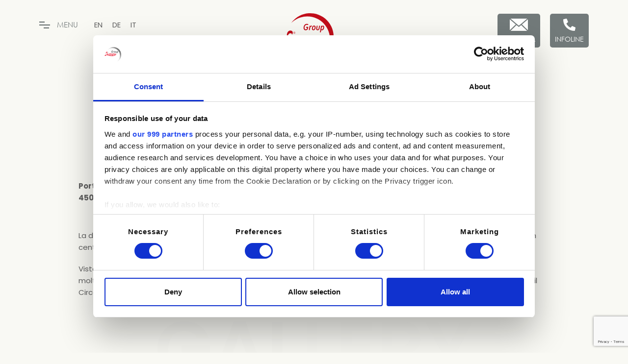

--- FILE ---
content_type: text/html; charset=UTF-8
request_url: https://www.lampogroup.it/it/le-localita/hotel-porto-santa-margherita/la-darsena/
body_size: 16031
content:
<!doctype html>
<html lang="it-IT">
<head>
	<meta charset="UTF-8">
	<meta name="viewport" content="width=device-width, initial-scale=1">
	<link rel="profile" href="https://gmpg.org/xfn/11">
    <!-- Google Tag Manager -->
<script>(function(w,d,s,l,i){w[l]=w[l]||[];w[l].push({'gtm.start':
new Date().getTime(),event:'gtm.js'});var f=d.getElementsByTagName(s)[0],
j=d.createElement(s),dl=l!='dataLayer'?'&l='+l:'';j.async=true;j.src=
'https://www.googletagmanager.com/gtm.js?id='+i+dl;f.parentNode.insertBefore(j,f);
})(window,document,'script','dataLayer','GTM-T365LJ6');</script> 

	
	<meta name='robots' content='index, follow, max-image-preview:large, max-snippet:-1, max-video-preview:-1' />
<link rel="alternate" hreflang="en" href="https://www.lampogroup.it/en/beach-resorts-in-veneto/hotels-porto-santa-margherita/the-marina/" />
<link rel="alternate" hreflang="de" href="https://www.lampogroup.it/de/hotels-in-der-nahe-von-venedig-am-meer/hotel-porto-santa-margherita/der-hafen/" />
<link rel="alternate" hreflang="it" href="https://www.lampogroup.it/it/le-localita/hotel-porto-santa-margherita/la-darsena/" />
<link rel="alternate" hreflang="x-default" href="https://www.lampogroup.it/it/le-localita/hotel-porto-santa-margherita/la-darsena/" />

	<!-- This site is optimized with the Yoast SEO plugin v26.7 - https://yoast.com/wordpress/plugins/seo/ -->
	<title>Porto S. Margherita - La Darsena - Gruppo Lampo</title>
	<link rel="canonical" href="https://www.lampogroup.it/it/le-localita/hotel-porto-santa-margherita/la-darsena/" />
	<meta property="og:locale" content="it_IT" />
	<meta property="og:type" content="article" />
	<meta property="og:title" content="Porto S. Margherita - La Darsena - Gruppo Lampo" />
	<meta property="og:description" content="Porto S. Margherita è molto conosciuta per la sua grande darsena sulla foce del fiume Livenza in grado di ospitare circa 450 posti barca in mare e 80 posti barca a terra. La darsena Marina 4 ricopre un’area di circa 50.000 mq in cui trovano spazio pescherecci e imbarcazioni a vela e a motore, un [&hellip;]" />
	<meta property="og:url" content="https://www.lampogroup.it/it/le-localita/hotel-porto-santa-margherita/la-darsena/" />
	<meta property="og:site_name" content="Gruppo Lampo" />
	<meta property="article:publisher" content="https://www.facebook.com/p/Lampo-Group-100063678903798" />
	<meta property="article:modified_time" content="2023-06-13T10:16:49+00:00" />
	<meta property="og:image" content="https://www.lampogroup.it/wp-content/uploads/2023/06/4-sterne-hotel-in-porto-santa-margherita-caorle-slide-1.webp" />
	<meta property="og:image:width" content="1800" />
	<meta property="og:image:height" content="1100" />
	<meta property="og:image:type" content="image/webp" />
	<script type="application/ld+json" class="yoast-schema-graph">{"@context":"https://schema.org","@graph":[{"@type":"WebPage","@id":"https://www.lampogroup.it/it/le-localita/hotel-porto-santa-margherita/la-darsena/","url":"https://www.lampogroup.it/it/le-localita/hotel-porto-santa-margherita/la-darsena/","name":"Porto S. Margherita - La Darsena - Gruppo Lampo","isPartOf":{"@id":"https://www.lampogroup.it/it/#website"},"primaryImageOfPage":{"@id":"https://www.lampogroup.it/it/le-localita/hotel-porto-santa-margherita/la-darsena/#primaryimage"},"image":{"@id":"https://www.lampogroup.it/it/le-localita/hotel-porto-santa-margherita/la-darsena/#primaryimage"},"thumbnailUrl":"https://www.lampogroup.it/wp-content/uploads/2023/06/4-sterne-hotel-in-porto-santa-margherita-caorle-slide-1.webp","datePublished":"2023-05-23T11:01:35+00:00","dateModified":"2023-06-13T10:16:49+00:00","breadcrumb":{"@id":"https://www.lampogroup.it/it/le-localita/hotel-porto-santa-margherita/la-darsena/#breadcrumb"},"inLanguage":"it-IT","potentialAction":[{"@type":"ReadAction","target":["https://www.lampogroup.it/it/le-localita/hotel-porto-santa-margherita/la-darsena/"]}]},{"@type":"ImageObject","inLanguage":"it-IT","@id":"https://www.lampogroup.it/it/le-localita/hotel-porto-santa-margherita/la-darsena/#primaryimage","url":"https://www.lampogroup.it/wp-content/uploads/2023/06/4-sterne-hotel-in-porto-santa-margherita-caorle-slide-1.webp","contentUrl":"https://www.lampogroup.it/wp-content/uploads/2023/06/4-sterne-hotel-in-porto-santa-margherita-caorle-slide-1.webp","width":1800,"height":1100},{"@type":"BreadcrumbList","@id":"https://www.lampogroup.it/it/le-localita/hotel-porto-santa-margherita/la-darsena/#breadcrumb","itemListElement":[{"@type":"ListItem","position":1,"name":"Home","item":"https://www.lampogroup.it/it/"},{"@type":"ListItem","position":2,"name":"Le località","item":"https://www.lampogroup.it/it/le-localita/"},{"@type":"ListItem","position":3,"name":"Porto Santa Margherita","item":"https://www.lampogroup.it/it/le-localita/hotel-porto-santa-margherita/"},{"@type":"ListItem","position":4,"name":"Porto S. Margherita &#8211; La Darsena"}]},{"@type":"WebSite","@id":"https://www.lampogroup.it/it/#website","url":"https://www.lampogroup.it/it/","name":"Gruppo Lampo","description":"","publisher":{"@id":"https://www.lampogroup.it/it/#organization"},"potentialAction":[{"@type":"SearchAction","target":{"@type":"EntryPoint","urlTemplate":"https://www.lampogroup.it/it/?s={search_term_string}"},"query-input":{"@type":"PropertyValueSpecification","valueRequired":true,"valueName":"search_term_string"}}],"inLanguage":"it-IT"},{"@type":"Organization","@id":"https://www.lampogroup.it/it/#organization","name":"Gruppo Lampo","url":"https://www.lampogroup.it/it/","logo":{"@type":"ImageObject","inLanguage":"it-IT","@id":"https://www.lampogroup.it/it/#/schema/logo/image/","url":"https://www.lampogroup.it/wp-content/uploads/2023/05/lampo-group-1.svg","contentUrl":"https://www.lampogroup.it/wp-content/uploads/2023/05/lampo-group-1.svg","width":1,"height":1,"caption":"Gruppo Lampo"},"image":{"@id":"https://www.lampogroup.it/it/#/schema/logo/image/"},"sameAs":["https://www.facebook.com/p/Lampo-Group-100063678903798"]}]}</script>
	<!-- / Yoast SEO plugin. -->


<script type='application/javascript'  id='pys-version-script'>console.log('PixelYourSite Free version 11.1.5.2');</script>
<link rel='dns-prefetch' href='//maps.googleapis.com' />
<link rel="alternate" type="application/rss+xml" title="Gruppo Lampo &raquo; Feed" href="https://www.lampogroup.it/it/feed/" />
<link rel="alternate" type="application/rss+xml" title="Gruppo Lampo &raquo; Feed dei commenti" href="https://www.lampogroup.it/it/comments/feed/" />
<link rel="alternate" title="oEmbed (JSON)" type="application/json+oembed" href="https://www.lampogroup.it/it/wp-json/oembed/1.0/embed?url=https%3A%2F%2Fwww.lampogroup.it%2Fit%2Fle-localita%2Fhotel-porto-santa-margherita%2Fla-darsena%2F" />
<link rel="alternate" title="oEmbed (XML)" type="text/xml+oembed" href="https://www.lampogroup.it/it/wp-json/oembed/1.0/embed?url=https%3A%2F%2Fwww.lampogroup.it%2Fit%2Fle-localita%2Fhotel-porto-santa-margherita%2Fla-darsena%2F&#038;format=xml" />
<style id='wp-img-auto-sizes-contain-inline-css'>
img:is([sizes=auto i],[sizes^="auto," i]){contain-intrinsic-size:3000px 1500px}
/*# sourceURL=wp-img-auto-sizes-contain-inline-css */
</style>
<style id='wp-emoji-styles-inline-css'>

	img.wp-smiley, img.emoji {
		display: inline !important;
		border: none !important;
		box-shadow: none !important;
		height: 1em !important;
		width: 1em !important;
		margin: 0 0.07em !important;
		vertical-align: -0.1em !important;
		background: none !important;
		padding: 0 !important;
	}
/*# sourceURL=wp-emoji-styles-inline-css */
</style>
<link rel='stylesheet' id='wp-block-library-css' href='https://www.lampogroup.it/wp-includes/css/dist/block-library/style.min.css?ver=6.9' media='all' />
<style id='global-styles-inline-css'>
:root{--wp--preset--aspect-ratio--square: 1;--wp--preset--aspect-ratio--4-3: 4/3;--wp--preset--aspect-ratio--3-4: 3/4;--wp--preset--aspect-ratio--3-2: 3/2;--wp--preset--aspect-ratio--2-3: 2/3;--wp--preset--aspect-ratio--16-9: 16/9;--wp--preset--aspect-ratio--9-16: 9/16;--wp--preset--color--black: #000000;--wp--preset--color--cyan-bluish-gray: #abb8c3;--wp--preset--color--white: #ffffff;--wp--preset--color--pale-pink: #f78da7;--wp--preset--color--vivid-red: #cf2e2e;--wp--preset--color--luminous-vivid-orange: #ff6900;--wp--preset--color--luminous-vivid-amber: #fcb900;--wp--preset--color--light-green-cyan: #7bdcb5;--wp--preset--color--vivid-green-cyan: #00d084;--wp--preset--color--pale-cyan-blue: #8ed1fc;--wp--preset--color--vivid-cyan-blue: #0693e3;--wp--preset--color--vivid-purple: #9b51e0;--wp--preset--gradient--vivid-cyan-blue-to-vivid-purple: linear-gradient(135deg,rgb(6,147,227) 0%,rgb(155,81,224) 100%);--wp--preset--gradient--light-green-cyan-to-vivid-green-cyan: linear-gradient(135deg,rgb(122,220,180) 0%,rgb(0,208,130) 100%);--wp--preset--gradient--luminous-vivid-amber-to-luminous-vivid-orange: linear-gradient(135deg,rgb(252,185,0) 0%,rgb(255,105,0) 100%);--wp--preset--gradient--luminous-vivid-orange-to-vivid-red: linear-gradient(135deg,rgb(255,105,0) 0%,rgb(207,46,46) 100%);--wp--preset--gradient--very-light-gray-to-cyan-bluish-gray: linear-gradient(135deg,rgb(238,238,238) 0%,rgb(169,184,195) 100%);--wp--preset--gradient--cool-to-warm-spectrum: linear-gradient(135deg,rgb(74,234,220) 0%,rgb(151,120,209) 20%,rgb(207,42,186) 40%,rgb(238,44,130) 60%,rgb(251,105,98) 80%,rgb(254,248,76) 100%);--wp--preset--gradient--blush-light-purple: linear-gradient(135deg,rgb(255,206,236) 0%,rgb(152,150,240) 100%);--wp--preset--gradient--blush-bordeaux: linear-gradient(135deg,rgb(254,205,165) 0%,rgb(254,45,45) 50%,rgb(107,0,62) 100%);--wp--preset--gradient--luminous-dusk: linear-gradient(135deg,rgb(255,203,112) 0%,rgb(199,81,192) 50%,rgb(65,88,208) 100%);--wp--preset--gradient--pale-ocean: linear-gradient(135deg,rgb(255,245,203) 0%,rgb(182,227,212) 50%,rgb(51,167,181) 100%);--wp--preset--gradient--electric-grass: linear-gradient(135deg,rgb(202,248,128) 0%,rgb(113,206,126) 100%);--wp--preset--gradient--midnight: linear-gradient(135deg,rgb(2,3,129) 0%,rgb(40,116,252) 100%);--wp--preset--font-size--small: 13px;--wp--preset--font-size--medium: 20px;--wp--preset--font-size--large: 36px;--wp--preset--font-size--x-large: 42px;--wp--preset--spacing--20: 0.44rem;--wp--preset--spacing--30: 0.67rem;--wp--preset--spacing--40: 1rem;--wp--preset--spacing--50: 1.5rem;--wp--preset--spacing--60: 2.25rem;--wp--preset--spacing--70: 3.38rem;--wp--preset--spacing--80: 5.06rem;--wp--preset--shadow--natural: 6px 6px 9px rgba(0, 0, 0, 0.2);--wp--preset--shadow--deep: 12px 12px 50px rgba(0, 0, 0, 0.4);--wp--preset--shadow--sharp: 6px 6px 0px rgba(0, 0, 0, 0.2);--wp--preset--shadow--outlined: 6px 6px 0px -3px rgb(255, 255, 255), 6px 6px rgb(0, 0, 0);--wp--preset--shadow--crisp: 6px 6px 0px rgb(0, 0, 0);}:where(.is-layout-flex){gap: 0.5em;}:where(.is-layout-grid){gap: 0.5em;}body .is-layout-flex{display: flex;}.is-layout-flex{flex-wrap: wrap;align-items: center;}.is-layout-flex > :is(*, div){margin: 0;}body .is-layout-grid{display: grid;}.is-layout-grid > :is(*, div){margin: 0;}:where(.wp-block-columns.is-layout-flex){gap: 2em;}:where(.wp-block-columns.is-layout-grid){gap: 2em;}:where(.wp-block-post-template.is-layout-flex){gap: 1.25em;}:where(.wp-block-post-template.is-layout-grid){gap: 1.25em;}.has-black-color{color: var(--wp--preset--color--black) !important;}.has-cyan-bluish-gray-color{color: var(--wp--preset--color--cyan-bluish-gray) !important;}.has-white-color{color: var(--wp--preset--color--white) !important;}.has-pale-pink-color{color: var(--wp--preset--color--pale-pink) !important;}.has-vivid-red-color{color: var(--wp--preset--color--vivid-red) !important;}.has-luminous-vivid-orange-color{color: var(--wp--preset--color--luminous-vivid-orange) !important;}.has-luminous-vivid-amber-color{color: var(--wp--preset--color--luminous-vivid-amber) !important;}.has-light-green-cyan-color{color: var(--wp--preset--color--light-green-cyan) !important;}.has-vivid-green-cyan-color{color: var(--wp--preset--color--vivid-green-cyan) !important;}.has-pale-cyan-blue-color{color: var(--wp--preset--color--pale-cyan-blue) !important;}.has-vivid-cyan-blue-color{color: var(--wp--preset--color--vivid-cyan-blue) !important;}.has-vivid-purple-color{color: var(--wp--preset--color--vivid-purple) !important;}.has-black-background-color{background-color: var(--wp--preset--color--black) !important;}.has-cyan-bluish-gray-background-color{background-color: var(--wp--preset--color--cyan-bluish-gray) !important;}.has-white-background-color{background-color: var(--wp--preset--color--white) !important;}.has-pale-pink-background-color{background-color: var(--wp--preset--color--pale-pink) !important;}.has-vivid-red-background-color{background-color: var(--wp--preset--color--vivid-red) !important;}.has-luminous-vivid-orange-background-color{background-color: var(--wp--preset--color--luminous-vivid-orange) !important;}.has-luminous-vivid-amber-background-color{background-color: var(--wp--preset--color--luminous-vivid-amber) !important;}.has-light-green-cyan-background-color{background-color: var(--wp--preset--color--light-green-cyan) !important;}.has-vivid-green-cyan-background-color{background-color: var(--wp--preset--color--vivid-green-cyan) !important;}.has-pale-cyan-blue-background-color{background-color: var(--wp--preset--color--pale-cyan-blue) !important;}.has-vivid-cyan-blue-background-color{background-color: var(--wp--preset--color--vivid-cyan-blue) !important;}.has-vivid-purple-background-color{background-color: var(--wp--preset--color--vivid-purple) !important;}.has-black-border-color{border-color: var(--wp--preset--color--black) !important;}.has-cyan-bluish-gray-border-color{border-color: var(--wp--preset--color--cyan-bluish-gray) !important;}.has-white-border-color{border-color: var(--wp--preset--color--white) !important;}.has-pale-pink-border-color{border-color: var(--wp--preset--color--pale-pink) !important;}.has-vivid-red-border-color{border-color: var(--wp--preset--color--vivid-red) !important;}.has-luminous-vivid-orange-border-color{border-color: var(--wp--preset--color--luminous-vivid-orange) !important;}.has-luminous-vivid-amber-border-color{border-color: var(--wp--preset--color--luminous-vivid-amber) !important;}.has-light-green-cyan-border-color{border-color: var(--wp--preset--color--light-green-cyan) !important;}.has-vivid-green-cyan-border-color{border-color: var(--wp--preset--color--vivid-green-cyan) !important;}.has-pale-cyan-blue-border-color{border-color: var(--wp--preset--color--pale-cyan-blue) !important;}.has-vivid-cyan-blue-border-color{border-color: var(--wp--preset--color--vivid-cyan-blue) !important;}.has-vivid-purple-border-color{border-color: var(--wp--preset--color--vivid-purple) !important;}.has-vivid-cyan-blue-to-vivid-purple-gradient-background{background: var(--wp--preset--gradient--vivid-cyan-blue-to-vivid-purple) !important;}.has-light-green-cyan-to-vivid-green-cyan-gradient-background{background: var(--wp--preset--gradient--light-green-cyan-to-vivid-green-cyan) !important;}.has-luminous-vivid-amber-to-luminous-vivid-orange-gradient-background{background: var(--wp--preset--gradient--luminous-vivid-amber-to-luminous-vivid-orange) !important;}.has-luminous-vivid-orange-to-vivid-red-gradient-background{background: var(--wp--preset--gradient--luminous-vivid-orange-to-vivid-red) !important;}.has-very-light-gray-to-cyan-bluish-gray-gradient-background{background: var(--wp--preset--gradient--very-light-gray-to-cyan-bluish-gray) !important;}.has-cool-to-warm-spectrum-gradient-background{background: var(--wp--preset--gradient--cool-to-warm-spectrum) !important;}.has-blush-light-purple-gradient-background{background: var(--wp--preset--gradient--blush-light-purple) !important;}.has-blush-bordeaux-gradient-background{background: var(--wp--preset--gradient--blush-bordeaux) !important;}.has-luminous-dusk-gradient-background{background: var(--wp--preset--gradient--luminous-dusk) !important;}.has-pale-ocean-gradient-background{background: var(--wp--preset--gradient--pale-ocean) !important;}.has-electric-grass-gradient-background{background: var(--wp--preset--gradient--electric-grass) !important;}.has-midnight-gradient-background{background: var(--wp--preset--gradient--midnight) !important;}.has-small-font-size{font-size: var(--wp--preset--font-size--small) !important;}.has-medium-font-size{font-size: var(--wp--preset--font-size--medium) !important;}.has-large-font-size{font-size: var(--wp--preset--font-size--large) !important;}.has-x-large-font-size{font-size: var(--wp--preset--font-size--x-large) !important;}
/*# sourceURL=global-styles-inline-css */
</style>

<style id='classic-theme-styles-inline-css'>
/*! This file is auto-generated */
.wp-block-button__link{color:#fff;background-color:#32373c;border-radius:9999px;box-shadow:none;text-decoration:none;padding:calc(.667em + 2px) calc(1.333em + 2px);font-size:1.125em}.wp-block-file__button{background:#32373c;color:#fff;text-decoration:none}
/*# sourceURL=/wp-includes/css/classic-themes.min.css */
</style>
<link rel='stylesheet' id='contact-form-7-css' href='https://www.lampogroup.it/wp-content/plugins/contact-form-7/includes/css/styles.css?ver=6.1.4' media='all' />
<link rel='stylesheet' id='rss-retriever-css' href='https://www.lampogroup.it/wp-content/plugins/wp-rss-retriever/inc/css/rss-retriever.css?ver=1.6.10' media='all' />
<link rel='stylesheet' id='lampogroup-style-css' href='https://www.lampogroup.it/wp-content/themes/lampogroup/style.css?ver=1.0.0' media='all' />
<link rel='stylesheet' id='lampogroup-plugin-css' href='https://www.lampogroup.it/wp-content/themes/lampogroup/css/plugins.css' media='all' />
<link rel='stylesheet' id='lampogroup-customstyle-css' href='https://www.lampogroup.it/wp-content/themes/lampogroup/css/style.css' media='all' />
<link rel='stylesheet' id='wp-block-paragraph-css' href='https://www.lampogroup.it/wp-includes/blocks/paragraph/style.min.css?ver=6.9' media='all' />
<script id="wpml-cookie-js-extra">
var wpml_cookies = {"wp-wpml_current_language":{"value":"it","expires":1,"path":"/"}};
var wpml_cookies = {"wp-wpml_current_language":{"value":"it","expires":1,"path":"/"}};
//# sourceURL=wpml-cookie-js-extra
</script>
<script src="https://www.lampogroup.it/wp-content/plugins/sitepress-multilingual-cms/res/js/cookies/language-cookie.js?ver=486900" id="wpml-cookie-js" defer data-wp-strategy="defer"></script>
<script id="jquery-core-js-extra">
var pysFacebookRest = {"restApiUrl":"https://www.lampogroup.it/it/wp-json/pys-facebook/v1/event","debug":""};
//# sourceURL=jquery-core-js-extra
</script>
<script src="https://www.lampogroup.it/wp-includes/js/jquery/jquery.min.js?ver=3.7.1" id="jquery-core-js"></script>
<script src="https://www.lampogroup.it/wp-includes/js/jquery/jquery-migrate.min.js?ver=3.4.1" id="jquery-migrate-js"></script>
<script src="https://www.lampogroup.it/wp-content/plugins/pixelyoursite/dist/scripts/jquery.bind-first-0.2.3.min.js?ver=0.2.3" id="jquery-bind-first-js"></script>
<script src="https://www.lampogroup.it/wp-content/plugins/pixelyoursite/dist/scripts/js.cookie-2.1.3.min.js?ver=2.1.3" id="js-cookie-pys-js"></script>
<script src="https://www.lampogroup.it/wp-content/plugins/pixelyoursite/dist/scripts/tld.min.js?ver=2.3.1" id="js-tld-js"></script>
<script id="pys-js-extra">
var pysOptions = {"staticEvents":{"facebook":{"init_event":[{"delay":0,"type":"static","ajaxFire":false,"name":"PageView","pixelIds":["346762282950882"],"eventID":"74e2b8b5-e19b-4712-a197-3911541c4164","params":{"page_title":"Porto S. Margherita - La Darsena","post_type":"page","post_id":92,"plugin":"PixelYourSite","user_role":"guest","event_url":"www.lampogroup.it/it/le-localita/hotel-porto-santa-margherita/la-darsena/"},"e_id":"init_event","ids":[],"hasTimeWindow":false,"timeWindow":0,"woo_order":"","edd_order":""}]}},"dynamicEvents":[],"triggerEvents":[],"triggerEventTypes":[],"facebook":{"pixelIds":["346762282950882"],"advancedMatching":[],"advancedMatchingEnabled":true,"removeMetadata":true,"wooVariableAsSimple":false,"serverApiEnabled":true,"wooCRSendFromServer":false,"send_external_id":null,"enabled_medical":false,"do_not_track_medical_param":["event_url","post_title","page_title","landing_page","content_name","categories","category_name","tags"],"meta_ldu":false},"debug":"","siteUrl":"https://www.lampogroup.it","ajaxUrl":"https://www.lampogroup.it/wp-admin/admin-ajax.php","ajax_event":"c910f93aa7","enable_remove_download_url_param":"1","cookie_duration":"7","last_visit_duration":"60","enable_success_send_form":"","ajaxForServerEvent":"1","ajaxForServerStaticEvent":"1","useSendBeacon":"1","send_external_id":"1","external_id_expire":"180","track_cookie_for_subdomains":"1","google_consent_mode":"1","gdpr":{"ajax_enabled":false,"all_disabled_by_api":false,"facebook_disabled_by_api":false,"analytics_disabled_by_api":false,"google_ads_disabled_by_api":false,"pinterest_disabled_by_api":false,"bing_disabled_by_api":false,"reddit_disabled_by_api":false,"externalID_disabled_by_api":false,"facebook_prior_consent_enabled":true,"analytics_prior_consent_enabled":true,"google_ads_prior_consent_enabled":null,"pinterest_prior_consent_enabled":true,"bing_prior_consent_enabled":true,"cookiebot_integration_enabled":false,"cookiebot_facebook_consent_category":"marketing","cookiebot_analytics_consent_category":"statistics","cookiebot_tiktok_consent_category":"marketing","cookiebot_google_ads_consent_category":"marketing","cookiebot_pinterest_consent_category":"marketing","cookiebot_bing_consent_category":"marketing","consent_magic_integration_enabled":false,"real_cookie_banner_integration_enabled":false,"cookie_notice_integration_enabled":false,"cookie_law_info_integration_enabled":false,"analytics_storage":{"enabled":true,"value":"granted","filter":false},"ad_storage":{"enabled":true,"value":"granted","filter":false},"ad_user_data":{"enabled":true,"value":"granted","filter":false},"ad_personalization":{"enabled":true,"value":"granted","filter":false}},"cookie":{"disabled_all_cookie":false,"disabled_start_session_cookie":false,"disabled_advanced_form_data_cookie":false,"disabled_landing_page_cookie":false,"disabled_first_visit_cookie":false,"disabled_trafficsource_cookie":false,"disabled_utmTerms_cookie":false,"disabled_utmId_cookie":false},"tracking_analytics":{"TrafficSource":"direct","TrafficLanding":"undefined","TrafficUtms":[],"TrafficUtmsId":[]},"GATags":{"ga_datalayer_type":"default","ga_datalayer_name":"dataLayerPYS"},"woo":{"enabled":false},"edd":{"enabled":false},"cache_bypass":"1769970201"};
//# sourceURL=pys-js-extra
</script>
<script src="https://www.lampogroup.it/wp-content/plugins/pixelyoursite/dist/scripts/public.js?ver=11.1.5.2" id="pys-js"></script>
<link rel="https://api.w.org/" href="https://www.lampogroup.it/it/wp-json/" /><link rel="alternate" title="JSON" type="application/json" href="https://www.lampogroup.it/it/wp-json/wp/v2/pages/92" /><link rel="EditURI" type="application/rsd+xml" title="RSD" href="https://www.lampogroup.it/xmlrpc.php?rsd" />
<meta name="generator" content="WordPress 6.9" />
<link rel='shortlink' href='https://www.lampogroup.it/it/?p=92' />
<meta name="generator" content="WPML ver:4.8.6 stt:1,3,27;" />
  
	
         <link rel="apple-touch-icon-precomposed" href="https://www.lampogroup.it/wp-content/themes/lampogroup/img/favicon114.png"/>
        <link rel="icon" href="https://www.lampogroup.it/wp-content/themes/lampogroup/img/favicon.png">

	
	
<!-- Facebook Pixel Code 
<script data-cookieconsent="marketing">
!function(f,b,e,v,n,t,s)
{if(f.fbq)return;n=f.fbq=function(){n.callMethod?
    n.callMethod.apply(n,arguments):n.queue.push(arguments)};
    if(!f._fbq)f._fbq=n;n.push=n;n.loaded=!0;n.version='2.0';
    n.queue=[];t=b.createElement(e);t.async=!0;
    t.src=v;s=b.getElementsByTagName(e)[0];
    s.parentNode.insertBefore(t,s)}(window, document,'script',
                                    'https://connect.facebook.net/en_US/fbevents.js');
fbq('init', '346762282950882');
fbq('track', 'PageView');
</script>
<noscript><img height="1" width="1" style="display:none"
src="https://www.facebook.com/tr?id=346762282950882&ev=PageView&noscript=1"
/></noscript>-->
<!-- End Facebook Pixel Code -->


<link rel='stylesheet' id='wpml-legacy-horizontal-list-0-css' href='https://www.lampogroup.it/wp-content/plugins/sitepress-multilingual-cms/templates/language-switchers/legacy-list-horizontal/style.min.css?ver=1' media='all' />
</head>

<body class="wp-singular page-template-default page page-id-92 page-child parent-pageid-63 wp-theme-lampogroup v-light hamburger-menu dsn-effect-scroll dsn-ajax no-sidebar"  >
<!-- Google Tag Manager (noscript) -->
<noscript><iframe src="https://www.googletagmanager.com/ns.html?id=GTM-T365LJ6"
height="0" width="0" style="display:none;visibility:hidden"></iframe></noscript>
<!-- End Google Tag Manager (noscript) -->
    <div data-dsn-temp="light"></div>
      <div class="dsn-nav-bar">
        <div class="site-header">
            <div class="extend-container">
                <div class="inner-header">
                    <div class="main-logo">
                        <a href="https://www.lampogroup.it/it/">
                                                        
                            <img class="light-logo" src="https://www.lampogroup.it/wp-content/uploads/2023/05/lampo-group-1.svg" alt="Gruppo Lampo" width="140" height="74" />
                                    
                        </a>
                        
                    </div>
                </div>
                 <nav class=" accent-menu main-navigation">
                    
                                          <ul class="extend-container">
                    
                                                 <li class="">
                            <a class="nav-link" href="https://www.lampogroup.it/it/"><span>Home</span></a>
                                                     </li>                                            
                                                <li class="">
                            <a class="nav-link" href="https://www.lampogroup.it/it/il-gruppo/"><span>Il Gruppo</span></a>
                                                     </li>                                            
                                                <li class="">
                            <a class="nav-link" href="https://www.lampogroup.it/it/c/offerte-vacanza-riviera-adriatica/"><span>Offerte</span></a>
                                                     </li>                                            
                                                <li class="">
                            <a class="nav-link" href="https://www.lampogroup.it/it/le-strutture/"><span>Le strutture</span></a>
                                                     </li>                                            
                                                <li class="">
                            <a class="nav-link" href="https://www.lampogroup.it/it/le-localita/"><span>Le località</span></a>
                                                     </li>                                            
                                                <li class="">
                            <a class="nav-link" href="https://www.lampogroup.it/it/c/eventi/"><span>Eventi</span></a>
                                                     </li>                                            
                                                <li class="">
                            <a class="nav-link" href="https://www.lampogroup.it/it/c/vacanze-riviera-veneta/"><span>Travel Blog</span></a>
                                                     </li>                                            
                                                <li class="">
                            <a class="nav-link" href="https://www.lampogroup.it/it/contatti/"><span>Contatti</span></a>
                                                     </li>                                            
                                                <li class="">
                            <a class="nav-link" href="https://www.lampogroup.it/it/lavora-con-noi/"><span>Lavora con noi</span></a>
                                                     </li>                                            
                         
                    </ul>
                </nav>
                
            </div>
        </div>
        <div class="header-top header-top-hamburger">
            <div class="header-container d-flex justify-content-between">
                
                <div class="menu-icon-lang">
                <div class="menu-icon">
                    <div class="icon-m">
                        <i class="menu-icon-close fas fa-times"></i>
                        <span class="menu-icon__line menu-icon__line-left"></span>
                        <span class="menu-icon__line"></span>
                        <span class="menu-icon__line menu-icon__line-right"></span>
                    </div>

                    <div class="text-menu">
                        <div class="text-button">Menu</div>
                        <div class="text-open">Open</div>
                        <div class="text-close">Close</div>
                    </div> 
                    </div>
                    <div class="language">
                    
<div class="lang_sel_list_horizontal wpml-ls-statics-shortcode_actions wpml-ls wpml-ls-legacy-list-horizontal" id="lang_sel_list">
	<ul role="menu"><li class="icl-en wpml-ls-slot-shortcode_actions wpml-ls-item wpml-ls-item-en wpml-ls-first-item wpml-ls-item-legacy-list-horizontal" role="none">
				<a href="https://www.lampogroup.it/en/beach-resorts-in-veneto/hotels-porto-santa-margherita/the-marina/" class="wpml-ls-link" role="menuitem"  aria-label="Passa a EN(EN)" title="Passa a EN(EN)" >
                    <span class="wpml-ls-native icl_lang_sel_native" lang="en">EN</span></a>
			</li><li class="icl-de wpml-ls-slot-shortcode_actions wpml-ls-item wpml-ls-item-de wpml-ls-item-legacy-list-horizontal" role="none">
				<a href="https://www.lampogroup.it/de/hotels-in-der-nahe-von-venedig-am-meer/hotel-porto-santa-margherita/der-hafen/" class="wpml-ls-link" role="menuitem"  aria-label="Passa a DE(DE)" title="Passa a DE(DE)" >
                    <span class="wpml-ls-native icl_lang_sel_native" lang="de">DE</span></a>
			</li><li class="icl-it wpml-ls-slot-shortcode_actions wpml-ls-item wpml-ls-item-it wpml-ls-current-language wpml-ls-last-item wpml-ls-item-legacy-list-horizontal" role="none">
				<a href="https://www.lampogroup.it/it/le-localita/hotel-porto-santa-margherita/la-darsena/" class="wpml-ls-link" role="menuitem" >
                    <span class="wpml-ls-native icl_lang_sel_native" role="menuitem">IT</span></a>
			</li></ul>
</div>
                    </div>
                    
                
                </div>
                
                
                    
                <div class="logo main-logo">
                    <a href="https://www.lampogroup.it/it/">
                                                 <img class="light-logo" src="https://www.lampogroup.it/wp-content/uploads/2023/05/lampo-group-1.svg" alt="Gruppo Lampo" width="140" height="74" />
                                
                    </a>
                </div>
                <div class="info-top">
                    <ul>
                       <li>
                            <button type="button" class="contact-fire contact-menu" aria-label="Richiesta">
                                <span class="icon-contact">
                                    <svg xmlns="http://www.w3.org/2000/svg" width="37.332" height="25.2" viewBox="0 0 37.332 25.2">
                                        <path id="Icon_zocial-email" data-name="Icon zocial-email" d="M.072,27.036V6.3q0-.036.108-.684l12.2,10.44L.216,27.756a3.051,3.051,0,0,1-.144-.72Zm1.62-22.86A1.551,1.551,0,0,1,2.3,4.068H35.172a2.039,2.039,0,0,1,.648.108L23.58,14.652l-1.62,1.3-3.2,2.628-3.2-2.628-1.62-1.3ZM1.728,29.16,14,17.388l4.752,3.852,4.752-3.852L35.784,29.16a1.729,1.729,0,0,1-.612.108H2.3a1.631,1.631,0,0,1-.576-.108Zm23.4-13.1L37.3,5.616A2.149,2.149,0,0,1,37.4,6.3V27.036a2.759,2.759,0,0,1-.108.72Z" transform="translate(-0.072 -4.068)" />
                                    </svg>
                                </span>
                                 <span class="txt-contact">
                                Richiesta                                 </span>
                            </button>
                        </li>
                                                <li>
                            <button type="button" class="btn-contacttel" onclick="window.location.href='tel:+39042174615'" aria-label="Infoline"> 
                                <span class="icon-contact">
                                   <svg xmlns="http://www.w3.org/2000/svg" width="30" height="30" viewBox="0 0 30 30">
                                    <path id="Icon_awesome-phone-alt" data-name="Icon awesome-phone-alt" d="M29.144,21.2l-6.563-2.813a1.406,1.406,0,0,0-1.641.4l-2.906,3.551A21.719,21.719,0,0,1,7.652,11.96L11.2,9.054a1.4,1.4,0,0,0,.4-1.641L8.8.85A1.416,1.416,0,0,0,7.184.036L1.09,1.442A1.406,1.406,0,0,0,0,2.813,27.185,27.185,0,0,0,27.188,30a1.406,1.406,0,0,0,1.371-1.09l1.406-6.094a1.423,1.423,0,0,0-.821-1.617Z" transform="translate(0 0)"/>
                                    </svg>
                                </span>
                                 <span class="txt-contact">
                                Infoline                                 </span>
                            </button>
                        </li>
                          
                    </ul>
                </div>
                <div class="nav">
                    <div class="inner">
                        <div class="nav__content">
                            
                            <div class="nav-social">
                                <ul>
            <li>
             <a target="_blank" aria-label="facebook" href="https://www.facebook.com/p/Lampo-Group-100063678903798/">
                              
                 <i class="fab fa-facebook-f"></i>              </a>
                </li>
                        <li>
             <a target="_blank" aria-label="youtube" href="https://www.youtube.com/user/AgenziaLampo">
                              
                 <i class="fab fa-youtube"></i>              </a>
                </li>
                        <li>
             <a target="_blank" aria-label="blog" href="https://www.lampo.it/blog-news/">
                              
                 <i class="fa fa-rss-square"></i>              </a>
                </li>
            </ul>
                                               
                            </div>
                        </div>
                    </div>
                </div>
                <div class="nav-content">
                    <div class="inner-content">
                        <div class="contact-menu">
                            <ul>
                               
                                                                <li class="link-contact no-board">                                    
                                   <a href="tel:+39042174615"><i class="fa fa-phone"></i>+39 0421 74615</a>
                                </li>
                                                            </ul>
                        </div>
                        <address>
                            <span><strong>Gruppo Lampo</strong></span>
                                                    <span>  Via A. Sommariva, 18  -  30026 Portogruaro (Venezia)- Italy</span> 
                                                                            <span><a href="mailto:info@lampo.it">info@lampo.it</a></span>
                                                   
                        </address>
                    </div>

                </div>
            </div>
        </div>
    </div>
    
    <main class="main-root"> <!-- #lo chiudo nel footer -->
        <div id="dsn-scrollbar">  <!-- #lo chiudo nel footer -->
    
    
               <header>
    <div class="header-hero header-hero-2">
        <div class="container h-100">
            <div class="row align-items-center h-100">
                <div class="col-lg-12">
                    <div class="content-hero text-center">
                        <h1>Porto S. Margherita &#8211; La Darsena</h1>
                                             <div class="breadcrumb"><span><span><a href="https://www.lampogroup.it/it/">Home</a></span>  <span><a href="https://www.lampogroup.it/it/le-localita/">Le località</a></span>  <span><a href="https://www.lampogroup.it/it/le-localita/hotel-porto-santa-margherita/">Porto Santa Margherita</a></span>  <span class="breadcrumb_last" aria-current="page">Porto S. Margherita &#8211; La Darsena</span></span></div> 

   


                    </div>
                </div>
            </div>
        </div>
    </div>
</header>

<div class="wrapper">

    
    

    <section class="root-project mt-lg-50 mb-80">
            <div class="container pe-lg-5 ps-lg-5 intro-project">
                <div class="intro-text pe-lg-5 ps-lg-5">
                    
                    <div class="inner">
     
<p><strong>Porto S. Margherita</strong> è molto conosciuta per la sua <strong>grande darsena </strong>sulla foce del fiume Livenza in grado di <strong>ospitare circa 450 posti barca in mare</strong> e 80 posti barca a terra.</p>



<span id="more-92"></span>



<p>La darsena Marina 4 ricopre un’area di circa 50.000 mq in cui trovano spazio pescherecci e imbarcazioni a vela e a motore, un centro di assistenza meccanica, un emporio ed un rifornimento carburanti.</p>



<p>Vista la forte propensione nautica della località esiste un Circolo Nautico a Porto S. Margherita che promuove eventi velistici molto importanti che si svolgono da aprile a settembre come le regate Duecento, Cinquecento e la Prosecco’s Cup. Inoltre il Circolo nautico organizza corsi di vela per adulti e bambini e noleggia natanti per uscite con o senza skipper.</p>
                       
                  </div>
                </div>
            </div>
    </section>       
                       
      
    
        <div class="root-project section-margin">
            <div class="container intro-project pt-60">
                <div class="intro-text text-center">
                    <div class="title-cover" data-dsn-grid="move-section" data-dsn-opacity="0.1"
                        data-dsn-duration="170%" data-dsn-move="0%">
                       Gallery                    </div>
                    <div class="inner">
                        <h2 data-dsn-animate="animate" class="dsn-active ">
                        Porto Santa Margherita                        </h2>
                        
                    </div>
                </div>
            </div>
    </div>
   
    
    <div class="gallery-portfolio section-margin galleryfluid ">
         <div class="container-fluid">
                        <div class="row">
                            <div class="col-lg-12">                               
                                    <div class="slick-slider">
                                           
                                        <div class="gallery-item slick-slide">
                                             <a class="link-pop" href="https://www.lampogroup.it/wp-content/uploads/2023/06/psm-6-900x800.webp"
                            data-source="https://www.lampogroup.it/wp-content/uploads/2023/06/psm-6-900x800.webp">
                             <img width="900" height="800" src="https://www.lampogroup.it/wp-content/uploads/2023/06/psm-6-900x800.webp" class="has-top-bottom" alt="Porto S. Margherita &#8211; La Darsena" decoding="async" fetchpriority="high" />                            
                                             </a>
                                            
                                            
                                        </div>
               
                                      
                                        <div class="gallery-item slick-slide">
                                             <a class="link-pop" href="https://www.lampogroup.it/wp-content/uploads/2023/06/psm-5-900x800.webp"
                            data-source="https://www.lampogroup.it/wp-content/uploads/2023/06/psm-5-900x800.webp">
                             <img width="900" height="800" src="https://www.lampogroup.it/wp-content/uploads/2023/06/psm-5-900x800.webp" class="has-top-bottom" alt="Porto S. Margherita &#8211; La Darsena" decoding="async" />                            
                                             </a>
                                            
                                            
                                        </div>
               
                                      
                                        <div class="gallery-item slick-slide">
                                             <a class="link-pop" href="https://www.lampogroup.it/wp-content/uploads/2023/06/psm-4-900x800.webp"
                            data-source="https://www.lampogroup.it/wp-content/uploads/2023/06/psm-4-900x800.webp">
                             <img width="900" height="800" src="https://www.lampogroup.it/wp-content/uploads/2023/06/psm-4-900x800.webp" class="has-top-bottom" alt="Porto S. Margherita &#8211; La Darsena" decoding="async" />                            
                                             </a>
                                            
                                            
                                        </div>
               
                                      
                                        <div class="gallery-item slick-slide">
                                             <a class="link-pop" href="https://www.lampogroup.it/wp-content/uploads/2023/06/psm-3-900x800.webp"
                            data-source="https://www.lampogroup.it/wp-content/uploads/2023/06/psm-3-900x800.webp">
                             <img width="900" height="800" src="https://www.lampogroup.it/wp-content/uploads/2023/06/psm-3-900x800.webp" class="has-top-bottom" alt="Porto S. Margherita &#8211; La Darsena" decoding="async" />                            
                                             </a>
                                            
                                            
                                        </div>
               
                                      
                                        <div class="gallery-item slick-slide">
                                             <a class="link-pop" href="https://www.lampogroup.it/wp-content/uploads/2023/06/psm-2-900x800.webp"
                            data-source="https://www.lampogroup.it/wp-content/uploads/2023/06/psm-2-900x800.webp">
                             <img width="900" height="800" src="https://www.lampogroup.it/wp-content/uploads/2023/06/psm-2-900x800.webp" class="has-top-bottom" alt="Porto S. Margherita &#8211; La Darsena" decoding="async" />                            
                                             </a>
                                            
                                            
                                        </div>
               
                                      
                                        <div class="gallery-item slick-slide">
                                             <a class="link-pop" href="https://www.lampogroup.it/wp-content/uploads/2023/06/psm-1-900x800.webp"
                            data-source="https://www.lampogroup.it/wp-content/uploads/2023/06/psm-1-900x800.webp">
                             <img width="900" height="800" src="https://www.lampogroup.it/wp-content/uploads/2023/06/psm-1-900x800.webp" class="has-top-bottom" alt="Porto S. Margherita &#8211; La Darsena" decoding="async" />                            
                                             </a>
                                            
                                            
                                        </div>
               
                                         
                                        
                                    </div>
                            </div>
                                        
                                        
                            
               
                        </div>
         </div>
    </div>
      
    
    
   
  
    
       
                         
                    
    <section class="our-child section-margin">
                  
                        <div class="container-fluid">
                            <div class="row">
                
                            </div>
                        </div>
                    
                </section>
    
    
    
    
    
    
    
    
    
	 	
        
    
    
    
    
          
    
    
       
                <section class="our-offers section-margin section-padding">
                    <div class="container">
                        <div class="one-title">
                            <div class="title-sub-container">
                                <p class="title-sub">Le nostre offerte</p>
                            </div>
                            <h2 class="title-main">Le migliori offerte per le vostre vacanze a Caorle, Lido Altanea e Bibione</h2>
                        </div>

                        <div class="custom-container">
                            <div class="slick-slider">
                                                                <div class="offer-item slick-slide">
                                    <div class="box-img">
                                         <a href="https://www.lampogroup.it/it/offerte-vacanza-riviera-adriatica/vacanze-per-bambini-costa-veneta/">
                                        <img width="900" height="800" src="https://www.lampogroup.it/wp-content/uploads/2024/01/caorle-vacanze-con-i-bambini-900x800.webp" class="attachment-thumb-box size-thumb-box wp-post-image" alt="Vacanze per bambini" title="Vacanze per bambini" decoding="async" />                                         </a>
                                        
                                    </div>

                                    <div class="box-content">
                                        <a href="https://www.lampogroup.it/it/offerte-vacanza-riviera-adriatica/vacanze-per-bambini-costa-veneta/">
                                        <h4>Vacanze per bambini</h4>
                                        
                                        </a>
                                    </div>
                                </div>

                                

                                                                <div class="offer-item slick-slide">
                                    <div class="box-img">
                                         <a href="https://www.lampogroup.it/it/offerte-vacanza-riviera-adriatica/speciale-weekend-e-midweek-costa-veneta/">
                                        <img width="900" height="800" src="https://www.lampogroup.it/wp-content/uploads/2024/01/mare-weekend-caorle-900x800.webp" class="attachment-thumb-box size-thumb-box wp-post-image" alt="Speciale weekend e midweek" title="Speciale weekend e midweek" decoding="async" />                                         </a>
                                        
                                    </div>

                                    <div class="box-content">
                                        <a href="https://www.lampogroup.it/it/offerte-vacanza-riviera-adriatica/speciale-weekend-e-midweek-costa-veneta/">
                                        <h4>Speciale weekend e midweek</h4>
                                        
                                        </a>
                                    </div>
                                </div>

                                

                                                                <div class="offer-item slick-slide">
                                    <div class="box-img">
                                         <a href="https://www.lampogroup.it/it/offerte-vacanza-riviera-adriatica/offerte-long-stay-vacanze-costa-veneta/">
                                        <img width="900" height="800" src="https://www.lampogroup.it/wp-content/uploads/2024/01/hotel-touring-spiaggia-6-900x800.webp" class="attachment-thumb-box size-thumb-box wp-post-image" alt="Offerte long stay: la tua vacanza inizia sulla Costa Veneta" title="Offerte long stay: la tua vacanza inizia sulla Costa Veneta" decoding="async" />                                         </a>
                                        
                                    </div>

                                    <div class="box-content">
                                        <a href="https://www.lampogroup.it/it/offerte-vacanza-riviera-adriatica/offerte-long-stay-vacanze-costa-veneta/">
                                        <h4>Offerte long stay: la tua vacanza inizia sulla Costa Veneta</h4>
                                        
                                        </a>
                                    </div>
                                </div>

                                

                                                                <div class="offer-item slick-slide">
                                    <div class="box-img">
                                         <a href="https://www.lampogroup.it/it/offerte-vacanza-riviera-adriatica/vacanza-con-i-tuoi-amici-a-4-zampe-costa-veneta/">
                                        <img width="900" height="800" src="https://www.lampogroup.it/wp-content/uploads/2024/01/vacanze-animali-mare-caorle-900x800.webp" class="attachment-thumb-box size-thumb-box wp-post-image" alt="Vacanza con i tuoi amici a 4 zampe" title="Vacanza con i tuoi amici a 4 zampe" decoding="async" />                                         </a>
                                        
                                    </div>

                                    <div class="box-content">
                                        <a href="https://www.lampogroup.it/it/offerte-vacanza-riviera-adriatica/vacanza-con-i-tuoi-amici-a-4-zampe-costa-veneta/">
                                        <h4>Vacanza con i tuoi amici a 4 zampe</h4>
                                        
                                        </a>
                                    </div>
                                </div>

                                

                                                                <div class="offer-item slick-slide">
                                    <div class="box-img">
                                         <a href="https://www.lampogroup.it/it/offerte-vacanza-riviera-adriatica/territorio-e-enogastronomia-della-costa-veneta/">
                                        <img width="900" height="800" src="https://www.lampogroup.it/wp-content/uploads/2024/02/hotel-europa-caorle-13-900x800.webp" class="attachment-thumb-box size-thumb-box wp-post-image" alt="Territorio e enogastronomia della costa veneta" title="Territorio e enogastronomia della costa veneta" decoding="async" />                                         </a>
                                        
                                    </div>

                                    <div class="box-content">
                                        <a href="https://www.lampogroup.it/it/offerte-vacanza-riviera-adriatica/territorio-e-enogastronomia-della-costa-veneta/">
                                        <h4>Territorio e enogastronomia della costa veneta</h4>
                                        
                                        </a>
                                    </div>
                                </div>

                                

                                                                <div class="offer-item slick-slide">
                                    <div class="box-img">
                                         <a href="https://www.lampogroup.it/it/offerte-vacanza-riviera-adriatica/golf-caorle-costa-veneta/">
                                        <img width="900" height="800" src="https://www.lampogroup.it/wp-content/uploads/2024/02/Hotel-Maregolf-golf-break-900x800.webp" class="attachment-thumb-box size-thumb-box wp-post-image" alt="Golf e Mare" title="Golf e Mare" decoding="async" />                                         </a>
                                        
                                    </div>

                                    <div class="box-content">
                                        <a href="https://www.lampogroup.it/it/offerte-vacanza-riviera-adriatica/golf-caorle-costa-veneta/">
                                        <h4>Golf e Mare</h4>
                                        
                                        </a>
                                    </div>
                                </div>

                                

                                                                <div class="offer-item slick-slide">
                                    <div class="box-img">
                                         <a href="https://www.lampogroup.it/it/offerte-vacanza-riviera-adriatica/family-last-minute/">
                                        <img width="900" height="800" src="https://www.lampogroup.it/wp-content/uploads/2023/05/Hotel-Maregolf-biciclette-2-900x800.webp" class="attachment-thumb-box size-thumb-box wp-post-image" alt="Vacanze con la famiglia" title="Vacanze con la famiglia" decoding="async" />                                         </a>
                                        
                                    </div>

                                    <div class="box-content">
                                        <a href="https://www.lampogroup.it/it/offerte-vacanza-riviera-adriatica/family-last-minute/">
                                        <h4>Vacanze con la famiglia</h4>
                                        
                                        </a>
                                    </div>
                                </div>

                                

                                                                <div class="offer-item slick-slide">
                                    <div class="box-img">
                                         <a href="https://www.lampogroup.it/it/offerte-vacanza-riviera-adriatica/regala-una-vacanza/">
                                        <img width="900" height="800" src="https://www.lampogroup.it/wp-content/uploads/2023/05/regala-vacanza-900x800.webp" class="attachment-thumb-box size-thumb-box wp-post-image" alt="Regala una Vacanza" title="Regala una Vacanza" decoding="async" />                                         </a>
                                        
                                    </div>

                                    <div class="box-content">
                                        <a href="https://www.lampogroup.it/it/offerte-vacanza-riviera-adriatica/regala-una-vacanza/">
                                        <h4>Regala una Vacanza</h4>
                                        
                                        </a>
                                    </div>
                                </div>

                                

                                 
                            </div>
                        </div>
                    </div>
                </section>
                    
    
                    
             
                                    
                <section class="box-newsletter">
                    <div class="container-fluid">
                    <div class="row no-gutters">
                        <div class="col-lg-6 p-0 p-relative">
                            <div class="newsletter-container background-maskg">
                                <div class="vertical-title" data-dsn-animate="up">
                                    <h2 class="text-center txt-white mb-30">Iscriviti alla newsletter</h2>
                                    <p class="text-center txt-white mb-50">Iscriviti e ricevi gratuitamente e in anteprima offerte e novità per le tue vacanze da sogno con Gruppo Lampo </h2>
                                </div>
                                <div class="form-box white">
                                 
<div class="wpcf7 no-js" id="wpcf7-f146-o1" lang="it-IT" dir="ltr" data-wpcf7-id="146">
<div class="screen-reader-response"><p role="status" aria-live="polite" aria-atomic="true"></p> <ul></ul></div>
<form action="/it/le-localita/hotel-porto-santa-margherita/la-darsena/#wpcf7-f146-o1" method="post" class="wpcf7-form init" aria-label="Modulo di contatto" novalidate="novalidate" data-status="init">
<fieldset class="hidden-fields-container"><input type="hidden" name="_wpcf7" value="146" /><input type="hidden" name="_wpcf7_version" value="6.1.4" /><input type="hidden" name="_wpcf7_locale" value="it_IT" /><input type="hidden" name="_wpcf7_unit_tag" value="wpcf7-f146-o1" /><input type="hidden" name="_wpcf7_container_post" value="0" /><input type="hidden" name="_wpcf7_posted_data_hash" value="" /><input type="hidden" name="_wpcf7dtx_version" value="5.0.4" /><input type="hidden" name="_wpcf7_recaptcha_response" value="" />
</fieldset>
<div class="row">
<div class="col-md-6">
<div class="form-group">
<div class="entry">
<span class="wpcf7-form-control-wrap" data-name="your-name"><input size="40" maxlength="400" class="wpcf7-form-control wpcf7-text wpcf7-validates-as-required" aria-required="true" aria-invalid="false" placeholder="Nome" value="" type="text" name="your-name" /></span> 
</div>
</div>
</div>
<div class="col-md-6">
<div class="form-group">
<div class="entry">
<span class="wpcf7-form-control-wrap" data-name="your-surname"><input size="40" maxlength="400" class="wpcf7-form-control wpcf7-text wpcf7-validates-as-required" aria-required="true" aria-invalid="false" placeholder="Cognome" value="" type="text" name="your-surname" /></span> 
</div>
</div>
</div>
<div class="col-md-12">
<div class="form-group">
<div class="entry">
<span class="wpcf7-form-control-wrap" data-name="your-email"><input size="40" maxlength="400" class="wpcf7-form-control wpcf7-email wpcf7-validates-as-required wpcf7-text wpcf7-validates-as-email" aria-required="true" aria-invalid="false" placeholder="e-mail" value="" type="email" name="your-email" /></span>
</div>
</div>
</div>
<div class="col-md-12">
<div class="form-group txt-legal mt-15">
<div class="p-style-small"> Inserendo il Suo indirizzo email dichiara di accettare i Termini e le Condizioni d’Uso del sito e presta il consenso ad essere contattato via posta elettronica per la finalità di marketing. Consulti l’<a class="pointer-small" href="https://www.lampogroup.it/it/privacy-policy/">Informativa estesa e la nostra Privacy Policy</a> per tutte le altre informazioni a tutela dei Suoi diritti.</div>
</div>
</div>
<div class="col-md-12">
<div class="form-group mt-15">
<div class="image-zoom" data-dsn="parallax">
<input class="wpcf7-form-control wpcf7-submit has-spinner" type="submit" value="Iscrivimi" />
</div>
</div>
</div>
</div><div class="wpcf7-response-output" aria-hidden="true"></div>
</form>
</div>
                                </div>
                            </div>
                        </div>
                        <div class="col-lg-6 p-0 p-relative">
                            <div class="partner-container background-maskb d-flex align-items-center">
                                <div>
                                <div class="vertical-title" data-dsn-animate="up">
                                    <h2 class="text-center">Hotels &amp; Camping</h2>
                                </div>
                                <div class="partner-list">
                                 <div class="row justify-content-center pt-30 pb-30">
<div class="col-6 col-md-3 col-lg-3 p-3 align-items-center d-flex"><a href="https://www.maregolf.it/" target="_blank"><img decoding="async" src="https://www.lampogroup.it/wp-content/uploads/2023/05/hotel-maregolf.svg" heith"259"="" alt="" width="241"></a></div>
<div class="col-6 col-md-3 col-lg-3 p-3 align-items-center d-flex"><a href="https://www.hotelolympus.it/" target="_blank"><img decoding="async" src="https://www.lampogroup.it/wp-content/uploads/2023/05/hotel-olympus.svg" heith"259"="" alt="" width="241"></a></div>
<div class="col-6 col-md-3 col-lg-3 p-3 align-items-center d-flex"><a href="https://www.europacaorle.it/" target="_blank"><img decoding="async" src="https://www.lampogroup.it/wp-content/uploads/2023/05/hotel-europa-caorle.svg" heith"259"="" alt="" width="241"></a></div>
</div>
<div class="row justify-content-center pt-30 pb-30">
<div class="col-6 col-md-3 col-lg-3 p-3 align-items-center d-flex"><a href="https://www.touringcaorle.it/" target="_blank"><img decoding="async" src="https://www.lampogroup.it/wp-content/uploads/2023/05/hotel-touring-caorle.svg" heith"259"="" alt="" width="241"></a></div>
<div class="col-6 col-md-3 col-lg-3 p-3 align-items-center d-flex"><a href="https://www.marelago.it/" target="_blank"><img decoding="async" src="https://www.lampogroup.it/wp-content/uploads/2023/05/marelago-camping-1.svg" heith"259"="" alt="" width="241"></a></div>
<div class="col-6 col-md-3 col-lg-3 p-3 align-items-center d-flex"><a href="https://www.bluemarinebibione.it/" target="_blank"><img decoding="async" src="https://www.lampogroup.it/wp-content/uploads/2023/05/residence-bluemarine.svg" heith"259"="" alt="" width="241"></a></div>
<div class="col-6 col-md-3 col-lg-3 p-3 align-items-center d-flex"><a href="https://www.lasvegas-bibione.it/" target="_blank"><img decoding="async" src="https://www.lampogroup.it/wp-content/uploads/2026/01/logo-Las-Vwgas-400x240-1.png" heith"259"="" alt="" width="241"></a></div>
</div>
                                </div>
                                </div>
                        </div>
                    </div>
                    </div>
                </section></div>


            <footer class="footer">
                <div class="container">
                    <div class="footer-links p-relative">
                        <div class="row flex-row">
                            <div class="col-md-3 col-8 order-md-1 order-1 dsn-col-footer">
                                <div class="footer-block">
                                    <div class="footer-logo mb-20">
                                                                   <img src="https://www.lampogroup.it/wp-content/uploads/2023/05/lampo-group-1.svg" alt="Gruppo Lampo" />
                                                                   </div>

                                    
                                </div>
                            </div>

                            <div class="col-md-8 order-md-2 order-3 dsn-col-footer">
                                <div class="footer-block col-menu ms-4">
                                                                         <div class="footer-address">
                                        <p>  Via A. Sommariva, 18  -  30026 Portogruaro (Venezia)- Italy</p>
                                        <p>                                 
                                      Tel:  <a href="tel:+39042174615">+39 0421 74615</a>
                                    
                                                                                 Fax:  - +39 0421 76802                                                                        
                                         - <a href="mailto:info@lampo.it">info@lampo.it</a>
                                    
                                                                                </p>
                                    </div>
                              
                                    <div class="footer-social">
                                        <ul>
            <li>
             <a target="_blank" aria-label="facebook" href="https://www.facebook.com/p/Lampo-Group-100063678903798/">
                              
                 <i class="fab fa-facebook-f"></i>              </a>
                </li>
                        <li>
             <a target="_blank" aria-label="youtube" href="https://www.youtube.com/user/AgenziaLampo">
                              
                 <i class="fab fa-youtube"></i>              </a>
                </li>
                        <li>
             <a target="_blank" aria-label="blog" href="https://www.lampo.it/blog-news/">
                              
                 <i class="fa fa-rss-square"></i>              </a>
                </li>
            </ul>
                
                                    </div>
                                    <div class="footer-navigation mt-40">
                                        <nav>
                                        <ul id="menu-footer" class=""><li id="menu-item-1173" class="menu-item menu-item-type-post_type menu-item-object-page menu-item-privacy-policy menu-item-1173"><a rel="privacy-policy" href="https://www.lampogroup.it/it/privacy-policy/">Privacy Policy</a></li>
<li id="menu-item-1174" class="menu-item menu-item-type-post_type menu-item-object-page menu-item-1174"><a href="https://www.lampogroup.it/it/condizioni-duso/">Condizioni d’uso</a></li>
<li id="menu-item-1176" class="menu-item menu-item-type-post_type menu-item-object-page menu-item-1176"><a href="https://www.lampogroup.it/it/cookie/">Cookie</a></li>
<li id="menu-item-1175" class="menu-item menu-item-type-post_type menu-item-object-page menu-item-1175"><a href="https://www.lampogroup.it/it/contatti/">Contatti</a></li>
<li id="menu-item-1177" class="menu-item menu-item-type-post_type menu-item-object-page menu-item-1177"><a href="https://www.lampogroup.it/it/lavora-con-noi/">Lavora con noi</a></li>
</ul>
                                        </nav>
                                    </div>
                                </div>
                            </div>
                                                       
                        </div>
                    </div>

                    <div class="copyright">
                        <div class="text-left">
                            <p>
                                                                     Agenzia Lampo di Mazzarotto Giovanni Srl                             - 
                                                                    Via Sommariva 20                              - 
                                                                    30026 Portogruaro (VE) Italy                            <br />
                            Codice fiscale /partita IVA / Reg. imp. VE: 
                                                                      02704030275                              
                                                           - R.E.A. CCIAA 
                                         255340                                                         
                                                           - Capitale Sociale euro10.400,00 I.V                                                        
                            </p>
                            <div class="copright-text over-hidden">Designed by <a class="link-hover"
                                    data-hover-text="readyDigital" href="https://www.readydigital.it" aria-label="Ready Digital" target="_blank">Ready Digital</a>
                            </div>
                        </div>
                    </div>
                </div>
            </footer>
        </div> <!-- #aperto in header -->
    </main> <!-- #aperto in header -->

  <div class="bol navigation-contact">
            <div class="center-container-menu h-100">
                <div class="container d-flex justify-content-center align-items-center">
                    
                    <div class="contact-container">
                        <div class="d-flex justify-content-end p-3">
                        <button  class="close-button">
                            <svg xmlns="http://www.w3.org/2000/svg" width="18" height="18" viewBox="0 0 18 18">
                                <defs>
                                  <style>
                                    .cls-1 {
                                      font-size: 42px;
                                      fill: #000;
                                       font-family: 'Century Gothic', sans-serif;
                                    }
                                  </style>
                                </defs>
                                <text id="_" data-name="+" class="cls-1" transform="translate(-9.678 10.293) rotate(45)">+</text>
                              </svg>
                        </button>
                        </div>
                    <div id="root"></div>
                    <div class="contactform-pop">
                          <div class="form-box black pt-0 text-left">
						  							<div class="row">
								<div class="col-12">
									<h3 class="mt-0">Richiedi disponibilità</h3>
									
								</div>
							</div>
                        
<div class="wpcf7 no-js" id="wpcf7-f1342-o2" lang="it-IT" dir="ltr" data-wpcf7-id="1342">
<div class="screen-reader-response"><p role="status" aria-live="polite" aria-atomic="true"></p> <ul></ul></div>
<form action="/it/le-localita/hotel-porto-santa-margherita/la-darsena/#wpcf7-f1342-o2" method="post" class="wpcf7-form init wpcf7-acceptance-as-validation" aria-label="Modulo di contatto" novalidate="novalidate" data-status="init">
<fieldset class="hidden-fields-container"><input type="hidden" name="_wpcf7" value="1342" /><input type="hidden" name="_wpcf7_version" value="6.1.4" /><input type="hidden" name="_wpcf7_locale" value="it_IT" /><input type="hidden" name="_wpcf7_unit_tag" value="wpcf7-f1342-o2" /><input type="hidden" name="_wpcf7_container_post" value="0" /><input type="hidden" name="_wpcf7_posted_data_hash" value="" /><input type="hidden" name="_wpcf7dtx_version" value="5.0.4" /><input type="hidden" name="_wpcf7_recaptcha_response" value="" />
</fieldset>
<div class="row">
<span class="wpcf7-form-control-wrap titolo_offerta" data-name="titolo_offerta"><input type="hidden" name="titolo_offerta" class="wpcf7-form-control wpcf7-hidden wpcf7dtx wpcf7dtx-hidden" aria-invalid="false" value="Porto S. Margherita - La Darsena"></span>
<div class="col-md-12">
<p>I campi con * sono obbligatori</p></div>
<div class="col-md-6">
<div class="form-group">
<div class="entry">
<span class="wpcf7-form-control-wrap" data-name="your-name"><input size="40" maxlength="400" class="wpcf7-form-control wpcf7-text wpcf7-validates-as-required" aria-required="true" aria-invalid="false" placeholder="Nome*" value="" type="text" name="your-name" /></span> 
</div>
</div>
</div>
<div class="col-md-6">
<div class="form-group">
<div class="entry">
<span class="wpcf7-form-control-wrap" data-name="your-surname"><input size="40" maxlength="400" class="wpcf7-form-control wpcf7-text wpcf7-validates-as-required" aria-required="true" aria-invalid="false" placeholder="Cognome*" value="" type="text" name="your-surname" /></span> 
</div>
</div>
</div>
<div class="col-md-12">
<div class="form-group">
<div class="entry">
<span class="wpcf7-form-control-wrap" data-name="your-city"><input size="40" maxlength="400" class="wpcf7-form-control wpcf7-text wpcf7-validates-as-required" aria-required="true" aria-invalid="false" placeholder="Città e Via*" value="" type="text" name="your-city" /></span>
</div>
</div>
</div>
<div class="col-md-6">
<div class="form-group">
<div class="entry">
<span class="wpcf7-form-control-wrap" data-name="your-tel"><input size="40" maxlength="400" class="wpcf7-form-control wpcf7-text wpcf7-validates-as-required" aria-required="true" aria-invalid="false" placeholder="Telefono*" value="" type="text" name="your-tel" /></span> 
</div>
</div>
</div>
<div class="col-md-6">
<div class="form-group">
<div class="entry">
<span class="wpcf7-form-control-wrap" data-name="your-email"><input size="40" maxlength="400" class="wpcf7-form-control wpcf7-email wpcf7-validates-as-required wpcf7-text wpcf7-validates-as-email" aria-required="true" aria-invalid="false" placeholder="e-mail*" value="" type="email" name="your-email" /></span>
</div>
</div>
</div>
<div class="col-md-12">
<div class="form-group">
<h4>Info Prenotazione</h4>
</div>
</div>
<div class="col-md-6">
<div class="form-group">
<div class="entry">
 <label>Data arrivo</label>
<span class="wpcf7-form-control-wrap" data-name="date-ar"><input class="wpcf7-form-control wpcf7-date wpcf7-validates-as-date" id="dateAR" aria-invalid="false" value="" type="date" name="date-ar" /></span>
</div>
</div>
</div>
<div class="col-md-6">
<div class="form-group">
<div class="entry">
 <label>Data partenza</label>
<span class="wpcf7-form-control-wrap" data-name="date-pr"><input class="wpcf7-form-control wpcf7-date wpcf7-validates-as-date" id="datePR" aria-invalid="false" value="" type="date" name="date-pr" /></span>
</div>
</div>
</div>
<div class="col-md-6">
<div class="form-group">
<div class="entry">
<label>Seleziona l'Hotel</label>
<span class="wpcf7-form-control-wrap" data-name="hotels"><select class="wpcf7-form-control wpcf7-select" aria-invalid="false" name="hotels"><option value="">&#8212;Seleziona un&#039;opzione&#8212;</option><option value="maregolf">Hotel Maregolf **** - Caorle Lido Altanea</option><option value="olympus">Hotel Olympus **** - Caorle Lido Altanea</option><option value="touring">Hotel Touring *** - Caorle</option><option value="europa">Hotel Europa *** - Caorle</option><option value="bluemarine">Residence Hotel, Bluemarine - Bibione</option><option value="marelago">Camping Marelago - Caorle Lido Altanea</option></select></span> 
</div>
</div>
</div>
<div class="col-md-12">
<div class="form-group">
<div class="entry">
<span class="wpcf7-form-control-wrap" data-name="Message"><textarea cols="40" rows="3" maxlength="2000" class="wpcf7-form-control wpcf7-textarea textarea-style1" id="info-message" aria-invalid="false" placeholder="Messaggio" name="Message"></textarea></span>
</div>
</div>
</div>
<div class="col-md-6">
<div class="form-group">
<span class="wpcf7-form-control-wrap" data-name="newsletter"><span class="wpcf7-form-control wpcf7-checkbox txt-grey"><span class="wpcf7-list-item first last"><input type="checkbox" name="newsletter[]" value="Iscrivetemi alla newsletter" /><span class="wpcf7-list-item-label">Iscrivetemi alla newsletter</span></span></span></span>
</div>
</div>
<div class="col-md-12">
<div class="form-group txt-legal mt-15">
<div class="p-style-small"><p> I dati da Lei forniti saranno utilizzati da Gruppo Lampo con strumenti informatici e telematici al fine di fornire i servizi richiesti e saranno conservati esclusivamente per il periodo previsto dalla legge. I dati saranno trattati esclusivamente dal personale e dai collaboratori di Gruppo Lampo o delle imprese espressamente nominate come Responsabili del trattamento (ad es. per esigenze di manutenzione tecnologica del sito). Per non ricevere più comunicazioni, è possibile seguire la procedura di disiscrizione indicata all’interno di ciascuna comunicazione. Consulti l’<a href="https://www.lampogroup.it/it/privacy-policy/" target="_blank">Informativa estesa</a> e la nostra <a href="https://www.lampogroup.it/it/privacy-policy/" target="_blank">Privacy Policy</a> per tutte le altre informazioni a tutela dei Suoi diritti.</p><p>Inserendo il Suo indirizzo email dichiara di accettare i Termini e le Condizioni d’Uso del sito e presta il consenso ad essere contattato via posta elettronica per la finalità di marketing.</p></div>
</div>
</div>
<div class="col-md-12">
<div class="form-group mt-15">
<div class="image-zoom" data-dsn="parallax">
<input class="wpcf7-form-control wpcf7-submit has-spinner" type="submit" value="Invia richiesta" />
</div>
</div>
</div>
</div><div class="wpcf7-response-output" aria-hidden="true"></div>
</form>
</div>
							
                          </div>
                    </div>
   
             
                    </div>
                 
                    
                    
                </div>
            </div>
</div>  


<script type="speculationrules">
{"prefetch":[{"source":"document","where":{"and":[{"href_matches":"/it/*"},{"not":{"href_matches":["/wp-*.php","/wp-admin/*","/wp-content/uploads/*","/wp-content/*","/wp-content/plugins/*","/wp-content/themes/lampogroup/*","/it/*\\?(.+)"]}},{"not":{"selector_matches":"a[rel~=\"nofollow\"]"}},{"not":{"selector_matches":".no-prefetch, .no-prefetch a"}}]},"eagerness":"conservative"}]}
</script>
<noscript><img height="1" width="1" style="display: none;" src="https://www.facebook.com/tr?id=346762282950882&ev=PageView&noscript=1&cd%5Bpage_title%5D=Porto+S.+Margherita+-+La+Darsena&cd%5Bpost_type%5D=page&cd%5Bpost_id%5D=92&cd%5Bplugin%5D=PixelYourSite&cd%5Buser_role%5D=guest&cd%5Bevent_url%5D=www.lampogroup.it%2Fit%2Fle-localita%2Fhotel-porto-santa-margherita%2Fla-darsena%2F" alt=""></noscript>
<script src="https://www.lampogroup.it/wp-includes/js/dist/hooks.min.js?ver=dd5603f07f9220ed27f1" id="wp-hooks-js"></script>
<script src="https://www.lampogroup.it/wp-includes/js/dist/i18n.min.js?ver=c26c3dc7bed366793375" id="wp-i18n-js"></script>
<script id="wp-i18n-js-after">
wp.i18n.setLocaleData( { 'text direction\u0004ltr': [ 'ltr' ] } );
//# sourceURL=wp-i18n-js-after
</script>
<script src="https://www.lampogroup.it/wp-content/plugins/contact-form-7/includes/swv/js/index.js?ver=6.1.4" id="swv-js"></script>
<script id="contact-form-7-js-translations">
( function( domain, translations ) {
	var localeData = translations.locale_data[ domain ] || translations.locale_data.messages;
	localeData[""].domain = domain;
	wp.i18n.setLocaleData( localeData, domain );
} )( "contact-form-7", {"translation-revision-date":"2026-01-14 20:31:08+0000","generator":"GlotPress\/4.0.3","domain":"messages","locale_data":{"messages":{"":{"domain":"messages","plural-forms":"nplurals=2; plural=n != 1;","lang":"it"},"This contact form is placed in the wrong place.":["Questo modulo di contatto \u00e8 posizionato nel posto sbagliato."],"Error:":["Errore:"]}},"comment":{"reference":"includes\/js\/index.js"}} );
//# sourceURL=contact-form-7-js-translations
</script>
<script id="contact-form-7-js-before">
var wpcf7 = {
    "api": {
        "root": "https:\/\/www.lampogroup.it\/it\/wp-json\/",
        "namespace": "contact-form-7\/v1"
    }
};
//# sourceURL=contact-form-7-js-before
</script>
<script src="https://www.lampogroup.it/wp-content/plugins/contact-form-7/includes/js/index.js?ver=6.1.4" id="contact-form-7-js"></script>
<script src="https://www.lampogroup.it/wp-content/themes/lampogroup/js/navigation.js?ver=1.0.0" id="lampogroup-navigation-js"></script>
<script src="https://www.lampogroup.it/wp-content/themes/lampogroup/js/plugins.js" id="lampogroup-plugin-js"></script>
<script src="https://www.lampogroup.it/wp-content/themes/lampogroup/js/dsn-grid.js" id="lampogroup-dsn-grid-js"></script>
<script src="https://www.lampogroup.it/wp-content/themes/lampogroup/js/custom.js" id="lampogroup-customjs-js"></script>
<script src="https://maps.googleapis.com/maps/api/js?key=AIzaSyAEfkGrNjyRX-gPOcowmPIOVtGKCHyf3oA" id="google-maps-api-js"></script>
<script src="https://www.lampogroup.it/wp-content/themes/lampogroup/js/map-hotel.min.js" id="google-maps-scripts-js"></script>
<script src="https://www.google.com/recaptcha/api.js?render=6Ld0uesUAAAAAOYCTXn6GvENireJIizyHMsbMozL&amp;ver=3.0" id="google-recaptcha-js"></script>
<script src="https://www.lampogroup.it/wp-includes/js/dist/vendor/wp-polyfill.min.js?ver=3.15.0" id="wp-polyfill-js"></script>
<script id="wpcf7-recaptcha-js-before">
var wpcf7_recaptcha = {
    "sitekey": "6Ld0uesUAAAAAOYCTXn6GvENireJIizyHMsbMozL",
    "actions": {
        "homepage": "homepage",
        "contactform": "contactform"
    }
};
//# sourceURL=wpcf7-recaptcha-js-before
</script>
<script src="https://www.lampogroup.it/wp-content/plugins/contact-form-7/modules/recaptcha/index.js?ver=6.1.4" id="wpcf7-recaptcha-js"></script>
<script id="wp-emoji-settings" type="application/json">
{"baseUrl":"https://s.w.org/images/core/emoji/17.0.2/72x72/","ext":".png","svgUrl":"https://s.w.org/images/core/emoji/17.0.2/svg/","svgExt":".svg","source":{"concatemoji":"https://www.lampogroup.it/wp-includes/js/wp-emoji-release.min.js?ver=6.9"}}
</script>
<script type="module">
/*! This file is auto-generated */
const a=JSON.parse(document.getElementById("wp-emoji-settings").textContent),o=(window._wpemojiSettings=a,"wpEmojiSettingsSupports"),s=["flag","emoji"];function i(e){try{var t={supportTests:e,timestamp:(new Date).valueOf()};sessionStorage.setItem(o,JSON.stringify(t))}catch(e){}}function c(e,t,n){e.clearRect(0,0,e.canvas.width,e.canvas.height),e.fillText(t,0,0);t=new Uint32Array(e.getImageData(0,0,e.canvas.width,e.canvas.height).data);e.clearRect(0,0,e.canvas.width,e.canvas.height),e.fillText(n,0,0);const a=new Uint32Array(e.getImageData(0,0,e.canvas.width,e.canvas.height).data);return t.every((e,t)=>e===a[t])}function p(e,t){e.clearRect(0,0,e.canvas.width,e.canvas.height),e.fillText(t,0,0);var n=e.getImageData(16,16,1,1);for(let e=0;e<n.data.length;e++)if(0!==n.data[e])return!1;return!0}function u(e,t,n,a){switch(t){case"flag":return n(e,"\ud83c\udff3\ufe0f\u200d\u26a7\ufe0f","\ud83c\udff3\ufe0f\u200b\u26a7\ufe0f")?!1:!n(e,"\ud83c\udde8\ud83c\uddf6","\ud83c\udde8\u200b\ud83c\uddf6")&&!n(e,"\ud83c\udff4\udb40\udc67\udb40\udc62\udb40\udc65\udb40\udc6e\udb40\udc67\udb40\udc7f","\ud83c\udff4\u200b\udb40\udc67\u200b\udb40\udc62\u200b\udb40\udc65\u200b\udb40\udc6e\u200b\udb40\udc67\u200b\udb40\udc7f");case"emoji":return!a(e,"\ud83e\u1fac8")}return!1}function f(e,t,n,a){let r;const o=(r="undefined"!=typeof WorkerGlobalScope&&self instanceof WorkerGlobalScope?new OffscreenCanvas(300,150):document.createElement("canvas")).getContext("2d",{willReadFrequently:!0}),s=(o.textBaseline="top",o.font="600 32px Arial",{});return e.forEach(e=>{s[e]=t(o,e,n,a)}),s}function r(e){var t=document.createElement("script");t.src=e,t.defer=!0,document.head.appendChild(t)}a.supports={everything:!0,everythingExceptFlag:!0},new Promise(t=>{let n=function(){try{var e=JSON.parse(sessionStorage.getItem(o));if("object"==typeof e&&"number"==typeof e.timestamp&&(new Date).valueOf()<e.timestamp+604800&&"object"==typeof e.supportTests)return e.supportTests}catch(e){}return null}();if(!n){if("undefined"!=typeof Worker&&"undefined"!=typeof OffscreenCanvas&&"undefined"!=typeof URL&&URL.createObjectURL&&"undefined"!=typeof Blob)try{var e="postMessage("+f.toString()+"("+[JSON.stringify(s),u.toString(),c.toString(),p.toString()].join(",")+"));",a=new Blob([e],{type:"text/javascript"});const r=new Worker(URL.createObjectURL(a),{name:"wpTestEmojiSupports"});return void(r.onmessage=e=>{i(n=e.data),r.terminate(),t(n)})}catch(e){}i(n=f(s,u,c,p))}t(n)}).then(e=>{for(const n in e)a.supports[n]=e[n],a.supports.everything=a.supports.everything&&a.supports[n],"flag"!==n&&(a.supports.everythingExceptFlag=a.supports.everythingExceptFlag&&a.supports[n]);var t;a.supports.everythingExceptFlag=a.supports.everythingExceptFlag&&!a.supports.flag,a.supports.everything||((t=a.source||{}).concatemoji?r(t.concatemoji):t.wpemoji&&t.twemoji&&(r(t.twemoji),r(t.wpemoji)))});
//# sourceURL=https://www.lampogroup.it/wp-includes/js/wp-emoji-loader.min.js
</script>

</body>
</html>


--- FILE ---
content_type: text/html; charset=utf-8
request_url: https://www.google.com/recaptcha/api2/anchor?ar=1&k=6Ld0uesUAAAAAOYCTXn6GvENireJIizyHMsbMozL&co=aHR0cHM6Ly93d3cubGFtcG9ncm91cC5pdDo0NDM.&hl=en&v=N67nZn4AqZkNcbeMu4prBgzg&size=invisible&anchor-ms=20000&execute-ms=30000&cb=c8yp9fy0uf8a
body_size: 48695
content:
<!DOCTYPE HTML><html dir="ltr" lang="en"><head><meta http-equiv="Content-Type" content="text/html; charset=UTF-8">
<meta http-equiv="X-UA-Compatible" content="IE=edge">
<title>reCAPTCHA</title>
<style type="text/css">
/* cyrillic-ext */
@font-face {
  font-family: 'Roboto';
  font-style: normal;
  font-weight: 400;
  font-stretch: 100%;
  src: url(//fonts.gstatic.com/s/roboto/v48/KFO7CnqEu92Fr1ME7kSn66aGLdTylUAMa3GUBHMdazTgWw.woff2) format('woff2');
  unicode-range: U+0460-052F, U+1C80-1C8A, U+20B4, U+2DE0-2DFF, U+A640-A69F, U+FE2E-FE2F;
}
/* cyrillic */
@font-face {
  font-family: 'Roboto';
  font-style: normal;
  font-weight: 400;
  font-stretch: 100%;
  src: url(//fonts.gstatic.com/s/roboto/v48/KFO7CnqEu92Fr1ME7kSn66aGLdTylUAMa3iUBHMdazTgWw.woff2) format('woff2');
  unicode-range: U+0301, U+0400-045F, U+0490-0491, U+04B0-04B1, U+2116;
}
/* greek-ext */
@font-face {
  font-family: 'Roboto';
  font-style: normal;
  font-weight: 400;
  font-stretch: 100%;
  src: url(//fonts.gstatic.com/s/roboto/v48/KFO7CnqEu92Fr1ME7kSn66aGLdTylUAMa3CUBHMdazTgWw.woff2) format('woff2');
  unicode-range: U+1F00-1FFF;
}
/* greek */
@font-face {
  font-family: 'Roboto';
  font-style: normal;
  font-weight: 400;
  font-stretch: 100%;
  src: url(//fonts.gstatic.com/s/roboto/v48/KFO7CnqEu92Fr1ME7kSn66aGLdTylUAMa3-UBHMdazTgWw.woff2) format('woff2');
  unicode-range: U+0370-0377, U+037A-037F, U+0384-038A, U+038C, U+038E-03A1, U+03A3-03FF;
}
/* math */
@font-face {
  font-family: 'Roboto';
  font-style: normal;
  font-weight: 400;
  font-stretch: 100%;
  src: url(//fonts.gstatic.com/s/roboto/v48/KFO7CnqEu92Fr1ME7kSn66aGLdTylUAMawCUBHMdazTgWw.woff2) format('woff2');
  unicode-range: U+0302-0303, U+0305, U+0307-0308, U+0310, U+0312, U+0315, U+031A, U+0326-0327, U+032C, U+032F-0330, U+0332-0333, U+0338, U+033A, U+0346, U+034D, U+0391-03A1, U+03A3-03A9, U+03B1-03C9, U+03D1, U+03D5-03D6, U+03F0-03F1, U+03F4-03F5, U+2016-2017, U+2034-2038, U+203C, U+2040, U+2043, U+2047, U+2050, U+2057, U+205F, U+2070-2071, U+2074-208E, U+2090-209C, U+20D0-20DC, U+20E1, U+20E5-20EF, U+2100-2112, U+2114-2115, U+2117-2121, U+2123-214F, U+2190, U+2192, U+2194-21AE, U+21B0-21E5, U+21F1-21F2, U+21F4-2211, U+2213-2214, U+2216-22FF, U+2308-230B, U+2310, U+2319, U+231C-2321, U+2336-237A, U+237C, U+2395, U+239B-23B7, U+23D0, U+23DC-23E1, U+2474-2475, U+25AF, U+25B3, U+25B7, U+25BD, U+25C1, U+25CA, U+25CC, U+25FB, U+266D-266F, U+27C0-27FF, U+2900-2AFF, U+2B0E-2B11, U+2B30-2B4C, U+2BFE, U+3030, U+FF5B, U+FF5D, U+1D400-1D7FF, U+1EE00-1EEFF;
}
/* symbols */
@font-face {
  font-family: 'Roboto';
  font-style: normal;
  font-weight: 400;
  font-stretch: 100%;
  src: url(//fonts.gstatic.com/s/roboto/v48/KFO7CnqEu92Fr1ME7kSn66aGLdTylUAMaxKUBHMdazTgWw.woff2) format('woff2');
  unicode-range: U+0001-000C, U+000E-001F, U+007F-009F, U+20DD-20E0, U+20E2-20E4, U+2150-218F, U+2190, U+2192, U+2194-2199, U+21AF, U+21E6-21F0, U+21F3, U+2218-2219, U+2299, U+22C4-22C6, U+2300-243F, U+2440-244A, U+2460-24FF, U+25A0-27BF, U+2800-28FF, U+2921-2922, U+2981, U+29BF, U+29EB, U+2B00-2BFF, U+4DC0-4DFF, U+FFF9-FFFB, U+10140-1018E, U+10190-1019C, U+101A0, U+101D0-101FD, U+102E0-102FB, U+10E60-10E7E, U+1D2C0-1D2D3, U+1D2E0-1D37F, U+1F000-1F0FF, U+1F100-1F1AD, U+1F1E6-1F1FF, U+1F30D-1F30F, U+1F315, U+1F31C, U+1F31E, U+1F320-1F32C, U+1F336, U+1F378, U+1F37D, U+1F382, U+1F393-1F39F, U+1F3A7-1F3A8, U+1F3AC-1F3AF, U+1F3C2, U+1F3C4-1F3C6, U+1F3CA-1F3CE, U+1F3D4-1F3E0, U+1F3ED, U+1F3F1-1F3F3, U+1F3F5-1F3F7, U+1F408, U+1F415, U+1F41F, U+1F426, U+1F43F, U+1F441-1F442, U+1F444, U+1F446-1F449, U+1F44C-1F44E, U+1F453, U+1F46A, U+1F47D, U+1F4A3, U+1F4B0, U+1F4B3, U+1F4B9, U+1F4BB, U+1F4BF, U+1F4C8-1F4CB, U+1F4D6, U+1F4DA, U+1F4DF, U+1F4E3-1F4E6, U+1F4EA-1F4ED, U+1F4F7, U+1F4F9-1F4FB, U+1F4FD-1F4FE, U+1F503, U+1F507-1F50B, U+1F50D, U+1F512-1F513, U+1F53E-1F54A, U+1F54F-1F5FA, U+1F610, U+1F650-1F67F, U+1F687, U+1F68D, U+1F691, U+1F694, U+1F698, U+1F6AD, U+1F6B2, U+1F6B9-1F6BA, U+1F6BC, U+1F6C6-1F6CF, U+1F6D3-1F6D7, U+1F6E0-1F6EA, U+1F6F0-1F6F3, U+1F6F7-1F6FC, U+1F700-1F7FF, U+1F800-1F80B, U+1F810-1F847, U+1F850-1F859, U+1F860-1F887, U+1F890-1F8AD, U+1F8B0-1F8BB, U+1F8C0-1F8C1, U+1F900-1F90B, U+1F93B, U+1F946, U+1F984, U+1F996, U+1F9E9, U+1FA00-1FA6F, U+1FA70-1FA7C, U+1FA80-1FA89, U+1FA8F-1FAC6, U+1FACE-1FADC, U+1FADF-1FAE9, U+1FAF0-1FAF8, U+1FB00-1FBFF;
}
/* vietnamese */
@font-face {
  font-family: 'Roboto';
  font-style: normal;
  font-weight: 400;
  font-stretch: 100%;
  src: url(//fonts.gstatic.com/s/roboto/v48/KFO7CnqEu92Fr1ME7kSn66aGLdTylUAMa3OUBHMdazTgWw.woff2) format('woff2');
  unicode-range: U+0102-0103, U+0110-0111, U+0128-0129, U+0168-0169, U+01A0-01A1, U+01AF-01B0, U+0300-0301, U+0303-0304, U+0308-0309, U+0323, U+0329, U+1EA0-1EF9, U+20AB;
}
/* latin-ext */
@font-face {
  font-family: 'Roboto';
  font-style: normal;
  font-weight: 400;
  font-stretch: 100%;
  src: url(//fonts.gstatic.com/s/roboto/v48/KFO7CnqEu92Fr1ME7kSn66aGLdTylUAMa3KUBHMdazTgWw.woff2) format('woff2');
  unicode-range: U+0100-02BA, U+02BD-02C5, U+02C7-02CC, U+02CE-02D7, U+02DD-02FF, U+0304, U+0308, U+0329, U+1D00-1DBF, U+1E00-1E9F, U+1EF2-1EFF, U+2020, U+20A0-20AB, U+20AD-20C0, U+2113, U+2C60-2C7F, U+A720-A7FF;
}
/* latin */
@font-face {
  font-family: 'Roboto';
  font-style: normal;
  font-weight: 400;
  font-stretch: 100%;
  src: url(//fonts.gstatic.com/s/roboto/v48/KFO7CnqEu92Fr1ME7kSn66aGLdTylUAMa3yUBHMdazQ.woff2) format('woff2');
  unicode-range: U+0000-00FF, U+0131, U+0152-0153, U+02BB-02BC, U+02C6, U+02DA, U+02DC, U+0304, U+0308, U+0329, U+2000-206F, U+20AC, U+2122, U+2191, U+2193, U+2212, U+2215, U+FEFF, U+FFFD;
}
/* cyrillic-ext */
@font-face {
  font-family: 'Roboto';
  font-style: normal;
  font-weight: 500;
  font-stretch: 100%;
  src: url(//fonts.gstatic.com/s/roboto/v48/KFO7CnqEu92Fr1ME7kSn66aGLdTylUAMa3GUBHMdazTgWw.woff2) format('woff2');
  unicode-range: U+0460-052F, U+1C80-1C8A, U+20B4, U+2DE0-2DFF, U+A640-A69F, U+FE2E-FE2F;
}
/* cyrillic */
@font-face {
  font-family: 'Roboto';
  font-style: normal;
  font-weight: 500;
  font-stretch: 100%;
  src: url(//fonts.gstatic.com/s/roboto/v48/KFO7CnqEu92Fr1ME7kSn66aGLdTylUAMa3iUBHMdazTgWw.woff2) format('woff2');
  unicode-range: U+0301, U+0400-045F, U+0490-0491, U+04B0-04B1, U+2116;
}
/* greek-ext */
@font-face {
  font-family: 'Roboto';
  font-style: normal;
  font-weight: 500;
  font-stretch: 100%;
  src: url(//fonts.gstatic.com/s/roboto/v48/KFO7CnqEu92Fr1ME7kSn66aGLdTylUAMa3CUBHMdazTgWw.woff2) format('woff2');
  unicode-range: U+1F00-1FFF;
}
/* greek */
@font-face {
  font-family: 'Roboto';
  font-style: normal;
  font-weight: 500;
  font-stretch: 100%;
  src: url(//fonts.gstatic.com/s/roboto/v48/KFO7CnqEu92Fr1ME7kSn66aGLdTylUAMa3-UBHMdazTgWw.woff2) format('woff2');
  unicode-range: U+0370-0377, U+037A-037F, U+0384-038A, U+038C, U+038E-03A1, U+03A3-03FF;
}
/* math */
@font-face {
  font-family: 'Roboto';
  font-style: normal;
  font-weight: 500;
  font-stretch: 100%;
  src: url(//fonts.gstatic.com/s/roboto/v48/KFO7CnqEu92Fr1ME7kSn66aGLdTylUAMawCUBHMdazTgWw.woff2) format('woff2');
  unicode-range: U+0302-0303, U+0305, U+0307-0308, U+0310, U+0312, U+0315, U+031A, U+0326-0327, U+032C, U+032F-0330, U+0332-0333, U+0338, U+033A, U+0346, U+034D, U+0391-03A1, U+03A3-03A9, U+03B1-03C9, U+03D1, U+03D5-03D6, U+03F0-03F1, U+03F4-03F5, U+2016-2017, U+2034-2038, U+203C, U+2040, U+2043, U+2047, U+2050, U+2057, U+205F, U+2070-2071, U+2074-208E, U+2090-209C, U+20D0-20DC, U+20E1, U+20E5-20EF, U+2100-2112, U+2114-2115, U+2117-2121, U+2123-214F, U+2190, U+2192, U+2194-21AE, U+21B0-21E5, U+21F1-21F2, U+21F4-2211, U+2213-2214, U+2216-22FF, U+2308-230B, U+2310, U+2319, U+231C-2321, U+2336-237A, U+237C, U+2395, U+239B-23B7, U+23D0, U+23DC-23E1, U+2474-2475, U+25AF, U+25B3, U+25B7, U+25BD, U+25C1, U+25CA, U+25CC, U+25FB, U+266D-266F, U+27C0-27FF, U+2900-2AFF, U+2B0E-2B11, U+2B30-2B4C, U+2BFE, U+3030, U+FF5B, U+FF5D, U+1D400-1D7FF, U+1EE00-1EEFF;
}
/* symbols */
@font-face {
  font-family: 'Roboto';
  font-style: normal;
  font-weight: 500;
  font-stretch: 100%;
  src: url(//fonts.gstatic.com/s/roboto/v48/KFO7CnqEu92Fr1ME7kSn66aGLdTylUAMaxKUBHMdazTgWw.woff2) format('woff2');
  unicode-range: U+0001-000C, U+000E-001F, U+007F-009F, U+20DD-20E0, U+20E2-20E4, U+2150-218F, U+2190, U+2192, U+2194-2199, U+21AF, U+21E6-21F0, U+21F3, U+2218-2219, U+2299, U+22C4-22C6, U+2300-243F, U+2440-244A, U+2460-24FF, U+25A0-27BF, U+2800-28FF, U+2921-2922, U+2981, U+29BF, U+29EB, U+2B00-2BFF, U+4DC0-4DFF, U+FFF9-FFFB, U+10140-1018E, U+10190-1019C, U+101A0, U+101D0-101FD, U+102E0-102FB, U+10E60-10E7E, U+1D2C0-1D2D3, U+1D2E0-1D37F, U+1F000-1F0FF, U+1F100-1F1AD, U+1F1E6-1F1FF, U+1F30D-1F30F, U+1F315, U+1F31C, U+1F31E, U+1F320-1F32C, U+1F336, U+1F378, U+1F37D, U+1F382, U+1F393-1F39F, U+1F3A7-1F3A8, U+1F3AC-1F3AF, U+1F3C2, U+1F3C4-1F3C6, U+1F3CA-1F3CE, U+1F3D4-1F3E0, U+1F3ED, U+1F3F1-1F3F3, U+1F3F5-1F3F7, U+1F408, U+1F415, U+1F41F, U+1F426, U+1F43F, U+1F441-1F442, U+1F444, U+1F446-1F449, U+1F44C-1F44E, U+1F453, U+1F46A, U+1F47D, U+1F4A3, U+1F4B0, U+1F4B3, U+1F4B9, U+1F4BB, U+1F4BF, U+1F4C8-1F4CB, U+1F4D6, U+1F4DA, U+1F4DF, U+1F4E3-1F4E6, U+1F4EA-1F4ED, U+1F4F7, U+1F4F9-1F4FB, U+1F4FD-1F4FE, U+1F503, U+1F507-1F50B, U+1F50D, U+1F512-1F513, U+1F53E-1F54A, U+1F54F-1F5FA, U+1F610, U+1F650-1F67F, U+1F687, U+1F68D, U+1F691, U+1F694, U+1F698, U+1F6AD, U+1F6B2, U+1F6B9-1F6BA, U+1F6BC, U+1F6C6-1F6CF, U+1F6D3-1F6D7, U+1F6E0-1F6EA, U+1F6F0-1F6F3, U+1F6F7-1F6FC, U+1F700-1F7FF, U+1F800-1F80B, U+1F810-1F847, U+1F850-1F859, U+1F860-1F887, U+1F890-1F8AD, U+1F8B0-1F8BB, U+1F8C0-1F8C1, U+1F900-1F90B, U+1F93B, U+1F946, U+1F984, U+1F996, U+1F9E9, U+1FA00-1FA6F, U+1FA70-1FA7C, U+1FA80-1FA89, U+1FA8F-1FAC6, U+1FACE-1FADC, U+1FADF-1FAE9, U+1FAF0-1FAF8, U+1FB00-1FBFF;
}
/* vietnamese */
@font-face {
  font-family: 'Roboto';
  font-style: normal;
  font-weight: 500;
  font-stretch: 100%;
  src: url(//fonts.gstatic.com/s/roboto/v48/KFO7CnqEu92Fr1ME7kSn66aGLdTylUAMa3OUBHMdazTgWw.woff2) format('woff2');
  unicode-range: U+0102-0103, U+0110-0111, U+0128-0129, U+0168-0169, U+01A0-01A1, U+01AF-01B0, U+0300-0301, U+0303-0304, U+0308-0309, U+0323, U+0329, U+1EA0-1EF9, U+20AB;
}
/* latin-ext */
@font-face {
  font-family: 'Roboto';
  font-style: normal;
  font-weight: 500;
  font-stretch: 100%;
  src: url(//fonts.gstatic.com/s/roboto/v48/KFO7CnqEu92Fr1ME7kSn66aGLdTylUAMa3KUBHMdazTgWw.woff2) format('woff2');
  unicode-range: U+0100-02BA, U+02BD-02C5, U+02C7-02CC, U+02CE-02D7, U+02DD-02FF, U+0304, U+0308, U+0329, U+1D00-1DBF, U+1E00-1E9F, U+1EF2-1EFF, U+2020, U+20A0-20AB, U+20AD-20C0, U+2113, U+2C60-2C7F, U+A720-A7FF;
}
/* latin */
@font-face {
  font-family: 'Roboto';
  font-style: normal;
  font-weight: 500;
  font-stretch: 100%;
  src: url(//fonts.gstatic.com/s/roboto/v48/KFO7CnqEu92Fr1ME7kSn66aGLdTylUAMa3yUBHMdazQ.woff2) format('woff2');
  unicode-range: U+0000-00FF, U+0131, U+0152-0153, U+02BB-02BC, U+02C6, U+02DA, U+02DC, U+0304, U+0308, U+0329, U+2000-206F, U+20AC, U+2122, U+2191, U+2193, U+2212, U+2215, U+FEFF, U+FFFD;
}
/* cyrillic-ext */
@font-face {
  font-family: 'Roboto';
  font-style: normal;
  font-weight: 900;
  font-stretch: 100%;
  src: url(//fonts.gstatic.com/s/roboto/v48/KFO7CnqEu92Fr1ME7kSn66aGLdTylUAMa3GUBHMdazTgWw.woff2) format('woff2');
  unicode-range: U+0460-052F, U+1C80-1C8A, U+20B4, U+2DE0-2DFF, U+A640-A69F, U+FE2E-FE2F;
}
/* cyrillic */
@font-face {
  font-family: 'Roboto';
  font-style: normal;
  font-weight: 900;
  font-stretch: 100%;
  src: url(//fonts.gstatic.com/s/roboto/v48/KFO7CnqEu92Fr1ME7kSn66aGLdTylUAMa3iUBHMdazTgWw.woff2) format('woff2');
  unicode-range: U+0301, U+0400-045F, U+0490-0491, U+04B0-04B1, U+2116;
}
/* greek-ext */
@font-face {
  font-family: 'Roboto';
  font-style: normal;
  font-weight: 900;
  font-stretch: 100%;
  src: url(//fonts.gstatic.com/s/roboto/v48/KFO7CnqEu92Fr1ME7kSn66aGLdTylUAMa3CUBHMdazTgWw.woff2) format('woff2');
  unicode-range: U+1F00-1FFF;
}
/* greek */
@font-face {
  font-family: 'Roboto';
  font-style: normal;
  font-weight: 900;
  font-stretch: 100%;
  src: url(//fonts.gstatic.com/s/roboto/v48/KFO7CnqEu92Fr1ME7kSn66aGLdTylUAMa3-UBHMdazTgWw.woff2) format('woff2');
  unicode-range: U+0370-0377, U+037A-037F, U+0384-038A, U+038C, U+038E-03A1, U+03A3-03FF;
}
/* math */
@font-face {
  font-family: 'Roboto';
  font-style: normal;
  font-weight: 900;
  font-stretch: 100%;
  src: url(//fonts.gstatic.com/s/roboto/v48/KFO7CnqEu92Fr1ME7kSn66aGLdTylUAMawCUBHMdazTgWw.woff2) format('woff2');
  unicode-range: U+0302-0303, U+0305, U+0307-0308, U+0310, U+0312, U+0315, U+031A, U+0326-0327, U+032C, U+032F-0330, U+0332-0333, U+0338, U+033A, U+0346, U+034D, U+0391-03A1, U+03A3-03A9, U+03B1-03C9, U+03D1, U+03D5-03D6, U+03F0-03F1, U+03F4-03F5, U+2016-2017, U+2034-2038, U+203C, U+2040, U+2043, U+2047, U+2050, U+2057, U+205F, U+2070-2071, U+2074-208E, U+2090-209C, U+20D0-20DC, U+20E1, U+20E5-20EF, U+2100-2112, U+2114-2115, U+2117-2121, U+2123-214F, U+2190, U+2192, U+2194-21AE, U+21B0-21E5, U+21F1-21F2, U+21F4-2211, U+2213-2214, U+2216-22FF, U+2308-230B, U+2310, U+2319, U+231C-2321, U+2336-237A, U+237C, U+2395, U+239B-23B7, U+23D0, U+23DC-23E1, U+2474-2475, U+25AF, U+25B3, U+25B7, U+25BD, U+25C1, U+25CA, U+25CC, U+25FB, U+266D-266F, U+27C0-27FF, U+2900-2AFF, U+2B0E-2B11, U+2B30-2B4C, U+2BFE, U+3030, U+FF5B, U+FF5D, U+1D400-1D7FF, U+1EE00-1EEFF;
}
/* symbols */
@font-face {
  font-family: 'Roboto';
  font-style: normal;
  font-weight: 900;
  font-stretch: 100%;
  src: url(//fonts.gstatic.com/s/roboto/v48/KFO7CnqEu92Fr1ME7kSn66aGLdTylUAMaxKUBHMdazTgWw.woff2) format('woff2');
  unicode-range: U+0001-000C, U+000E-001F, U+007F-009F, U+20DD-20E0, U+20E2-20E4, U+2150-218F, U+2190, U+2192, U+2194-2199, U+21AF, U+21E6-21F0, U+21F3, U+2218-2219, U+2299, U+22C4-22C6, U+2300-243F, U+2440-244A, U+2460-24FF, U+25A0-27BF, U+2800-28FF, U+2921-2922, U+2981, U+29BF, U+29EB, U+2B00-2BFF, U+4DC0-4DFF, U+FFF9-FFFB, U+10140-1018E, U+10190-1019C, U+101A0, U+101D0-101FD, U+102E0-102FB, U+10E60-10E7E, U+1D2C0-1D2D3, U+1D2E0-1D37F, U+1F000-1F0FF, U+1F100-1F1AD, U+1F1E6-1F1FF, U+1F30D-1F30F, U+1F315, U+1F31C, U+1F31E, U+1F320-1F32C, U+1F336, U+1F378, U+1F37D, U+1F382, U+1F393-1F39F, U+1F3A7-1F3A8, U+1F3AC-1F3AF, U+1F3C2, U+1F3C4-1F3C6, U+1F3CA-1F3CE, U+1F3D4-1F3E0, U+1F3ED, U+1F3F1-1F3F3, U+1F3F5-1F3F7, U+1F408, U+1F415, U+1F41F, U+1F426, U+1F43F, U+1F441-1F442, U+1F444, U+1F446-1F449, U+1F44C-1F44E, U+1F453, U+1F46A, U+1F47D, U+1F4A3, U+1F4B0, U+1F4B3, U+1F4B9, U+1F4BB, U+1F4BF, U+1F4C8-1F4CB, U+1F4D6, U+1F4DA, U+1F4DF, U+1F4E3-1F4E6, U+1F4EA-1F4ED, U+1F4F7, U+1F4F9-1F4FB, U+1F4FD-1F4FE, U+1F503, U+1F507-1F50B, U+1F50D, U+1F512-1F513, U+1F53E-1F54A, U+1F54F-1F5FA, U+1F610, U+1F650-1F67F, U+1F687, U+1F68D, U+1F691, U+1F694, U+1F698, U+1F6AD, U+1F6B2, U+1F6B9-1F6BA, U+1F6BC, U+1F6C6-1F6CF, U+1F6D3-1F6D7, U+1F6E0-1F6EA, U+1F6F0-1F6F3, U+1F6F7-1F6FC, U+1F700-1F7FF, U+1F800-1F80B, U+1F810-1F847, U+1F850-1F859, U+1F860-1F887, U+1F890-1F8AD, U+1F8B0-1F8BB, U+1F8C0-1F8C1, U+1F900-1F90B, U+1F93B, U+1F946, U+1F984, U+1F996, U+1F9E9, U+1FA00-1FA6F, U+1FA70-1FA7C, U+1FA80-1FA89, U+1FA8F-1FAC6, U+1FACE-1FADC, U+1FADF-1FAE9, U+1FAF0-1FAF8, U+1FB00-1FBFF;
}
/* vietnamese */
@font-face {
  font-family: 'Roboto';
  font-style: normal;
  font-weight: 900;
  font-stretch: 100%;
  src: url(//fonts.gstatic.com/s/roboto/v48/KFO7CnqEu92Fr1ME7kSn66aGLdTylUAMa3OUBHMdazTgWw.woff2) format('woff2');
  unicode-range: U+0102-0103, U+0110-0111, U+0128-0129, U+0168-0169, U+01A0-01A1, U+01AF-01B0, U+0300-0301, U+0303-0304, U+0308-0309, U+0323, U+0329, U+1EA0-1EF9, U+20AB;
}
/* latin-ext */
@font-face {
  font-family: 'Roboto';
  font-style: normal;
  font-weight: 900;
  font-stretch: 100%;
  src: url(//fonts.gstatic.com/s/roboto/v48/KFO7CnqEu92Fr1ME7kSn66aGLdTylUAMa3KUBHMdazTgWw.woff2) format('woff2');
  unicode-range: U+0100-02BA, U+02BD-02C5, U+02C7-02CC, U+02CE-02D7, U+02DD-02FF, U+0304, U+0308, U+0329, U+1D00-1DBF, U+1E00-1E9F, U+1EF2-1EFF, U+2020, U+20A0-20AB, U+20AD-20C0, U+2113, U+2C60-2C7F, U+A720-A7FF;
}
/* latin */
@font-face {
  font-family: 'Roboto';
  font-style: normal;
  font-weight: 900;
  font-stretch: 100%;
  src: url(//fonts.gstatic.com/s/roboto/v48/KFO7CnqEu92Fr1ME7kSn66aGLdTylUAMa3yUBHMdazQ.woff2) format('woff2');
  unicode-range: U+0000-00FF, U+0131, U+0152-0153, U+02BB-02BC, U+02C6, U+02DA, U+02DC, U+0304, U+0308, U+0329, U+2000-206F, U+20AC, U+2122, U+2191, U+2193, U+2212, U+2215, U+FEFF, U+FFFD;
}

</style>
<link rel="stylesheet" type="text/css" href="https://www.gstatic.com/recaptcha/releases/N67nZn4AqZkNcbeMu4prBgzg/styles__ltr.css">
<script nonce="BmGYpIyVhVCsyhfGCvc3bQ" type="text/javascript">window['__recaptcha_api'] = 'https://www.google.com/recaptcha/api2/';</script>
<script type="text/javascript" src="https://www.gstatic.com/recaptcha/releases/N67nZn4AqZkNcbeMu4prBgzg/recaptcha__en.js" nonce="BmGYpIyVhVCsyhfGCvc3bQ">
      
    </script></head>
<body><div id="rc-anchor-alert" class="rc-anchor-alert"></div>
<input type="hidden" id="recaptcha-token" value="[base64]">
<script type="text/javascript" nonce="BmGYpIyVhVCsyhfGCvc3bQ">
      recaptcha.anchor.Main.init("[\x22ainput\x22,[\x22bgdata\x22,\x22\x22,\[base64]/[base64]/[base64]/bmV3IHJbeF0oY1swXSk6RT09Mj9uZXcgclt4XShjWzBdLGNbMV0pOkU9PTM/bmV3IHJbeF0oY1swXSxjWzFdLGNbMl0pOkU9PTQ/[base64]/[base64]/[base64]/[base64]/[base64]/[base64]/[base64]/[base64]\x22,\[base64]\\u003d\\u003d\x22,\x22eRnCoGLDlsOtwr7DpDYxw5DCn8OGZMOLa8O/[base64]/CpS3Do8OZw7MpbMOSwohna8KbRcKPw484w6rDksKFZC3ClsKPw7/Dl8OCwrjCh8KUQTM5w748WFPDsMKowrfClsOtw5bCisO7wqPChSPDuVZVwrzDscKiAwVQYjjDgRtLwobCkMKxwoXDqn/ChMKlw5Bhw4HCosKzw5B6eMOawojChwbDjjjDrEpkfi3CuXMzSBI4wrFgScOwVBI9YAXDpsOBw599w5haw4jDrSTDonjDosKxwrrCrcK5wqs5EMO8asOjNUJBKMKmw6nCiANWPV7DucKaV2HCg8KTwqEXw5jCthvCgWbCol7CrkfChcOSRsKGTcOBIcOwGsK/LXchw40Dwo1uS8OII8OOCBgbworCpcKmworDohtiw50bw4HChcKmwqomesOkw5nCtDnCg1jDkMKVw6tzQsK0wqYXw7jDrMKwwo3Cqi/CvCIJGMOOwoR1asKsCcKhQiVySEl9w5DDpcKXdVc4acOLwrgBw54+w5EYCCBVShQkEcKAScOJwqrDnMKmwrvCq2vDncOjBcKpI8KFAcKjw7PDl8KMw7LChwrCiS4vAU9gcUHDhMOJYsOHMsKDKMKEwpMyGFhCWlHChR/CpWtSwpzDlnNwZMKBwrXDs8KywpJRw4t3worDoMKVwqTClcOrIcKNw5/[base64]/DglHDt8Oiw6sJwoXDgMKXIgrDlhQqwoLDjxp4cB/DrMO6wokxw4PDhBR9CMKHw6pVwqXDiMKsw4LDpWEGw7PCrcKgwqxRwqpCDMOAw5vCt8KqA8OpCsK8wofCicKmw71Rw4rCjcKJw5lYZcK4QcO/NcOJw4jCkV7CkcOsOjzDnGzCnkwfwqHCgsK0A8OcwqEjwogXLEYcwqMhFcKSw7I5JWcTwrUwwrfDrlbCj8KfKmICw5fCpjR2KcOJwpvDqsOUwrXCkGDDoMKsR29uwp/DqENCFMO1woJtwqXCmMOsw4hKw7FDwqXCskRpZB3ChsOsWSNiw4/CosKcBRxSwp7CvHLCvhsKDAnDqEQ7DyLClV3CsBFoMEbCvMOAwq/[base64]/CmcKLVsO+by1Iwq3DkMKXwr/DhsK7w7bDnMKMw4dlw5zCmMO1DMKxEcO8w5wRwrUrwol7BTDDkMKXYsOqw4xLwr5SwpRgDgV+wo1hw4NgVMOgX3odwq7Dk8Kowq/Dj8KFUF/CvRXDoXzDrWfChsOWZMO8MVLDt8OMVcOcw6gnQ33DiEDDi0TCoEg7w7PCqS83wqvCssKfwq5Hwq9OLl3DnsKlwps6QWkBdMKuwqrDk8KaBcOEM8K9wrgUOMORw5HDmMKCFTxZw5bCrgVvQhBiw4/Dm8OLNMOHKQzCrHNZwpocfBTDuMOMw6tCJg5TEsK1wrFXQcOWKsOCw4E1w4F9f2TCon5Lw5/Cs8K7bz05w54/[base64]/[base64]/Cpx7ChcK0aMK5w7LDucOcfgjDuMKBw48LGcK5w7XDkVTCqsKiFWbDtWjDj1zCsFbCjMOwwrIUwrXCqnDCngQ5w6sgwoVQcMODJcKdw7hCw7trwrnCog7CrjAKwrjDoTfCpQ/DojExw4PDk8K0w75xbS/DhzzCs8OGw5Adw5TCocKTwo3Cn2PCosOIwovDs8Ohw6keKR7CqkHDuQMIM3vDoUcXw6U8w4vDmEXClkPCkMK7wo/CoBE5wpTCu8K4wpsUbMOIwplyG2XDmHoAT8Klw7EPw6bCs8O6wrzDh8O3KDHCmsOjwqPCqEnDi8KgI8KNw4DCv8KowqbCgyw2EMK4MlJ3w69QwrZUwqkUw6gEw5vDkUISIcO8wqw2w7pALGUjwrbDv1HDhcKGwq/CtRDDl8O0w7nDm8KPT25vGEhWHHYHFsO7w5jDgMK/[base64]/DnA5pGBvCl8OADTwTb8KRGwjCrVTChcOkdVrCrBgfJXrCpzrCj8KHwqXDk8OaDGvCnjsPw5DDtTo9wqPCvsK+wolXwprCowp8dUnDncO4w4koGMOBwqfCnVDCvMKYdC7Cg3Nowq3CosKzwp4dwrs3bMKEF1lAc8OSwpsUaMOpU8O5wrjCj8O5w7/CuDNkIMKpQcKwUAXCh1VOwpsvwrIAXMOfwozCnxnCtHEpF8KtdsO6w74sFmoZDSQoSMK3woHCiRTDqcKuwo/DnhgGJzQARBUiw4Y1w4TCh1V3wo/DuzjCj0jCo8OtWcO6CMKiwo9ASw7DrMKDCgfDssOwwp7CjxDDlnk0wqXCom0iwp/[base64]/T8KLwp9saMO+P8Omd8K8UT/Dq0hJGcKQw4dEwq/DlMKRw6/[base64]/w6AFw6fDoxp/w5d6MMOlfQrCrcK2F8OyWUXChxbDpAckPS9JIMO7NMKAw7Anw5l7O8O2woPDo0EqFHTCpMKWwqFVf8OMNFjDlsOzwpzDkcKqwoFYwpFbdHxhKgjClirCkEvDolLCpMKLTMOzCsO4JVXDo8OXVjrDriZyXnfDpcKJPMOQwr0DCH8KZMOiScK/wokedMKfwqLDuBd3QQrCnBQIwpgKwqPDkE/CtzUXw7JBw5XDjkXChcKhVcK3woHCojNCwp/[base64]/[base64]/CusKWZ8KuMMKaZkoBw7jDjS9ow5DCmCpWcMO+w6AKF3YSwo7CjsO6L8K0dTkrcXPDucKpw5VhwpzCnGnCkQXCtQXDvFFzwqHDr8OVwqkdO8Ogw4/Ct8Kbw7sQRMKywpfCj8KiTsOAR8O8w7lbOCRdw5PDpWDDk8Ogd8Kbw4MBwopaG8OkUsOtwq8hw6wITQLDtgUtwpfCsiFWw548LXzCg8Kbw77Dp3jDtzk2eMOecn/CosO6w5/Ds8OgwovCiQAHF8KZw58MWhvDjsOswrY6bA4Bw67DjMKYHMOrwp14bQjCrcK0wrwLw6sJYMKqw5jDh8O8w6LDqMO5RkLDu15wNVPCgWlVSCg/S8OQwq8LfcKuRcKrU8OMw6I4bcOGwqgeHcOHLMKjZwU7w7fCsMOoTMOBTWJCWMK/OsOuw53DoWQMUCsxwpN0w5TDksKLw40cUcOdFsKDwrExw5bClMKPwpFuTMKMdcOKCm3ChMKBwqMHwrRTNH05TsKewqccw7IGwoIBWcKwwpkOwpFKLcOrD8Kxw6Y5wrbCkCjDkMK/w4jCt8OfPDtiK8OZNGrClsK4wqgyw6TDkcOXS8KwwpjDsMKQw7p4FMOSwpQMH2DCij8pIcKfw7fCuMK2w50neSLDuynDh8KbfVfDgy1WHsKFOX7Dt8OUTsOXM8OewoB7FMOLw7HCpsOKwp/DjiRvFRHCqycxw7Rxw7AdXMKmwpPCpsK1w7gcw4TCoGMhw5fCg8OhwprDim4twqRVwpxPPcKHw5bCow7DmV/CicOnf8KXwobDg8KlEMOzwoPCoMO/w440wqdnbGDDicObHih4wqTCkcOpwqfCt8Kfwpd/w7fCgMOuwr0Tw63CvMOEwpHChsOAQT0uTxXDpcK9IMKcZ3PDrzkqEH/Cjhpkw7PCuCrCk8Oiw4Yjwqo1VEZ5X8K6w5UXLXB4woXCoDh0w47Dr8OXJRNSwqQ7w6DDt8OWGcOkw4rDsnpDw6fDpsO+KlHCgMKzw47Clw0eOXhNw4V/[base64]/dRXCrsKTw4nDjDzCt8Kzw6vCg8OpDcKSXgxSJcKlRiMTwqMCw5/DoTBywokMw486XznDncKNw6dsM8KwwpXCsyVALMKkw67DiyTCqQtxwohewrw1UcKsT15uwpnDicO0Tnduw6pBw7jDvg4YwrPCsQYFezbCtjAHUMK3w53DknBlFcOAR08/S8OoMBg8w5/CjcKlLmXDicOFwoPDuB0XwoLDhMOUw7NRw5TDiMOHN8O/PTs0wrDCtTvCgn84wqnDlTNGwprCrcOFTgkQMsOrfzd4d3DDhMO7ccKfwpbDucO6dWALwoJmXsKvV8OSO8OFLMOILMOkwqrDm8O1CkPCrBQNw7rCr8K8TMK3w59Vw5rDjMKkeWZtEcKRw6XCiMKAe1EJeMOPwqNBwo/DiHLCusOEwqxgVMKSPcOPHMK+w6zCjcO7RXJ1w4c8w4gnwrvClUjCtsOfEsKnw4fDqiAtwoNIwq9DwrNUwpvDtHzCuSnCt1Nqwr/CgcOxwqbCig3CrsK/wqbDoXvDjEHCpAXDvcKYbkjDmkHDvMOqwpLDhsKYNMKGGMO8FsO+QsKvw6zCqsKLwoPChH95KAwCV0txdcKLI8K5w7XDtcKqwp9BwrXDq0E2P8KgfSxMFcODe2Bzw5UxwoUKNMKZWsO0DcK6dcKUO8O+wowBdGzCrsO3w5d5OcKgwrBlw4/DjXzCu8OPw5TCtsKjw5DCgcOBw5QSw4VWWcOYwqFhTk/[base64]/CszwfTcKKNcOgXsK6wprDjn9SLmjClcOAwrAyw6kHwpfCu8KcwoFSSlY0CcK8esKLw6N9w4FEwrYVZsKvwqlgw7JYwqEnw5TDuMORB8O/RRFOw6nCsMKAM8OqIFTCj8OOw7jDoMKQwosvRsK7wr7CoQbDvsKkw43CnsOYQMOVwr/[base64]/GXxRIsOew7bDusK/[base64]/CmsKcBihJw63DrMOgKlzCocO+wqPDosO9wrLCo8Oxw5gyw4LCs8KKI8OAZMObAB3Dkw7CjsKhRz/Dh8Opwo3DqcOhFk0ZEEsDw7ZSwp9Kw4JqwpdVEG7DkG7DiQ7CqF02WcO/HCYhwqV1woLDqx7CgsOawo9gRMKXZQLDo0TCg8KcSw/DnmHCjEYqV8ODBV19ewrCisOUw6MVwr5vX8Opw4HCumnDisOiw6oEwovCiynDlDk4dhLCtl0+S8K6E8KWAcOPb8O6ZcKAF3jDtMO8J8OTw5/Dk8KnOcKsw74yBXDCs1TDqijCicOhw65ZNH/CpTTCgUEuwpxdwqtSw6pedXUUw6oWF8OQwopVwpRyQlfCt8OPwqzDnMOlw7hBfAbDg08GC8OAGcOvw4kNw6nCi8OTGMKCw4/CsGPCog/CgEjDp0PDhMK9V1vDgwU0G1jCicK0wqjDpcK0w7zCvMO7wrXCg0V9SX8Sw5TDlD9WZUwSAnc/ccOswozCrkY6woPDgjdZwpFaS8KzRMO1wqrDpcOFcy/[base64]/[base64]/DocK+AsO7w6NXwpHCjcONw747NSTCqcKlw4BwX8KfTnbDu8KkP0LCklB3VcOqRTnDrx9LWsOUMsK7a8KlATBhcSFBw4XDol8HwpMyLMOkw5DCtsOuw6xZw61pwp7Cm8OcJcOaw7JaahjDkcO+IMOewpMBw5Eaw6vDmsOqwpgmwq3DpMKTw5Nww4jDo8KTwqnCicK/[base64]/w4YOw7BQwrNJNMOxw7gfIcKVwrw9wo7CncKmFHtSNQDCvg9/[base64]/DsW/[base64]/DrATDkMKIw7RBZ1zDhVtla1fCg8KkKX92w5jDt8K7cGszR8KFZDLCg8KMbDjCqcKNw6ImDmNXTcOXG8ONTyR1awXDhXrCp3kYw4XDg8OSw7FaBF3CnFYEScKMw4jCjSzCuEXCisKBeMKzwrUHLsO3OnNdw59hDsKYFDt/w7fDlXIzWXZrwqnDuE8hwoBkw7gfemwxXsKnw6A9w4BiDsKUw5saLsKMAcK+FT3Dr8OBOBNnw4/CuMOJYio7NTbDl8Otw4llFioNw5UVwq7Dg8KhdMObw4A1w4nCl0LDiMKowr/DuMO/XsOib8O8w5jDp8KsSMK7YcK7wqrDmyXDm2bCshNeEzDDvMOiwrfDkhfCtsO8wqRnw4HChmQ7w5zDhCk+Q8K4flzDsETDjnzDuR7CjsOgw5EKWMOvRcO+DMKnE8OiwoTCgMK3w6hZw5hXw6tKdU/[base64]/Co1QEfzxQYMKiwqLCjQlSTX4ZwoXCg8K2f8Oswp/[base64]/CvcKjSwhCwoXCocK4w5I5EnTDmMORw4DCgBhdw5TDk8KSZgVjWcO0F8Krw63DjyzDgsOswrDDtMOVHMOUHMKIBcOLw4DDtXbDpHZpwqzCrUdCLDJ2wrUlZ3QUwpfCjUrDksK8JsO5TsO/VcOlwpDClcKeRMOwwpvCpMOWOMOOw5/DhMOBAWfDk2/DjX/DjVBeRwwGwqrDqyzDvsOjwr7CssOTwoJKGMKpw6RFPzZVwrdUw5ZywpXDnVY+w5TCmxstTsO9wrbCjsK3dBbCqMKnKsO7BcKjLg8QbHHCp8KtV8Kewp1Ww6TCk18rwqQ0w4rCmsKfSkBXajAdw6DDmC3Cgk7Cjn3DucOcIMKbw63DjyzDiMKFRRPDkQMuw6g5W8KMw6/DmcKDK8O8wrnDosKXLmfCuEvCuz/CnX/[base64]/Cv8OOT8K+w4EOecK8w77Cm8KQU8KXMy7CtQLDhsODw6NsQ2sFV8KRw57Cu8K2w6JLw7QKw7IuwrUmwo4ew4kKNcKSNgU3wonDncKfw5bCuMKVPy8JwrHDh8OZw4V5eRzCoMO7w68wcsK1VC1yKMOdPRxPwplfI8OQUTV8R8OewrlKF8OrGB/CrCgCw799w4LDo8Ojw4jDnH3ClcKlY8Kdw6LCs8OqcA3Di8Ojwo7ClxnDqHAgw5HDlF0Pw7JgWhzDl8KxwqDDhHfCr2rCocKewoUew7Ikw7cGwoUswofDhRBqE8KPSsOCw6zCmgctw6dZwr0/[base64]/DhsOuw45Jwr/DhsOvEnvCu3VVwpnDtQggKhMJCsKKIMOGRG1fw7rDr3lOw5bCny9cLcKqbQrDq8OBwoA7wpt3wq8vw6PCtMKswo/DnBPCsWBiwqh2YsKBa07DpcKnE8O1CQTDpAwZw6/Cu3HCgsOhw4bCuFsFMgzCpcKmw65jfMKVwqtFwprDlB7CghYlw6gww5cbw7PDhQZ9w4wOGcKCWy9fSAvDqcOmICHCncO7wrJDwrtuw6nCr8O0wqVpb8KKw4k6VQ/DqcKsw4Q7wqMjUcOAw4xGIcKAw4LCoE3DszHCsMOjwrIDSncKwrt+X8OhNGQlwrpNI8KxwqLDv2p9GcOdXcKwJsK2J8KqMyvDi2LDoMKFQcKOOmpTw4dWACDDlcKqwrAra8K6K8K9w7DCoh/CuTvDugBkIsOLOMOfwp/DvSPCkQJyKBbDhgxmw7hRw6g8w67DtSrCh8OzMyDCi8OXwqN/[base64]/wpjDpMKPdMKoNsOoAj7Cn8Oiw6LCvsKVwqkewrhKYjrDoTrCkBg7wo/DvV0KEWrDm31rcCcQw4PCjsKUw4lBwo3CksOgK8KDRMKADMOVMApZw5nDmX/CsUzDmD7CtR3CrMK5I8KRb3UwXkdQLsOyw7Vtw7RkZcKHwqXDmGwDN2YRw73DhEBTcj7DoCUjwqXDnjwYF8Olb8Oow5vCmVRPw5tvw63CvsKAw5/[base64]/CpxXDillQADLCgDHCi8K2E8OnwrYxaDIKw4AQKyzCqANTcS0gPh4vL1oTw71jwpFrw4guAMK+FsOIVUbDriQFMW7Cl8OdworDj8Ozw6N+asOaA0XCl1vDjFUXwqZ4WMOufgJww7s4w5nCqcO0w4JTKnwkw7BrHnrCj8OtQAscO0xJUhV4VW0qwqZKwo/DsQAvw6tRw5owwrFdw7M7w7Jnwroww4HCswzCgykVw7LDom0WUFoDAXxmwos+AkUvCFnDncOXwrzDv3bDoD/[base64]/DusKlRsKPw7vDkMOSw7PDmsKow6jDtjUfe0A9BMO5dCnDuB3CtVoWVGc/TcOXwoXDkMK6TsKdw7gpUMKcGMK/w6AiwogKQsKQw4YIwqDCh1s2WUQbwrrCk0/DucK1Ik/CpMKxwo9pwpnCshjDsh47w4QKCsKKwrIXwpIgNWjCk8Krw4M2wrbDrRTCoXVyRWbDqcO5MQsswoQXwoJ6cGTDsRLDo8K1w68iw63DmnQ9w60KwrRAPWHCnsKEwoMNwqYzwooQw795w4t8wpcgbh0VwofCpCXDlcOdwoXCpGNwH8K0w77CnsKkdX5GEi7CqsK8fg/[base64]/CqcKzMsKwRcK/aAXDtR/[base64]/CsMKlJFLCucKtEMK1wqsNLcKmUMO0w7Nxw6QPFTnDq1fDr1UfMMOQBF/CigzDi1woVyxew40Nw5JKwrcdw5PDj2vDmsK1w54XWsKnJFnChiMiwo3DrMOifEtVT8O8OcOgaHbDtMKXOHNzw7EUBcKMZcKQNglRP8OmwpbDv2dLw6gUwoLDlyTDoz/CsWMQYS7DuMKRwrvDrcOIcX/CkMOfdyAPBEQFw53CrsKCRcK3aG/CisK6QldiVD8ew5Yaf8KowrDDj8OewqNJYsOmIkAuwpnDhQNkbsKpwobCgE46ZTVnw5LDmsOgdcObwq/CvldIC8OHGVTDtUXDp3Amw6sCKcOaZMOuw4/CnjHDoVc5GMKqwqYjfcKiw63DtsKIwrFHCmIRw5HDsMOJZlBASzrCryUAbsOmesKPOlFxw6jDuh/[base64]/W11uwp7CvcOhw4Z4I8OQw7nDocK3AcKdw57Ch8KiwqPCkkMdMMKcwrwCw4hqE8O4wozCt8KDbB/DhsOUD3/ChMKhKgjCqcKGwrHCslbDsjTCvsOpwrwZw5LCjcOcdDrDtxnDrE/DpMOvw77Cji3DtjBUw4oAf8OmV8KlwrvDsBXDqzbDmxTDrAxZAFM0wp04w5rDhlsOGsK0NsKCw4gQZBsnw60+elnCmCTDs8OfwrnDl8OMwqFXwpZKw7YMaMKYwrF0wqjCtsKGwoEdwq7CmcOEQcOxKcK5IMOpNTItwqkZw6YkLsOQwoUsej3Dh8O/FMKXfUzCp8K6wpTCjALDq8Ktw54xwoQgwoIEw7PCkQ4xAsKJfxp8LcKYw550GgQnwoHCnR3CpwNWwrjDtEnDtFzClGZ3w5k1woDDk2dXKEPClE/CkcKywqB5w7k2BMKKw6jChFjDo8KIw5xRw4fCkcK4w7bCknvCrcKgw7cSFsOPQjLDsMOSw4MmMUZvw6FYaMO1wqPDvnfDlsO9w5jCjDzCq8O/WX7DhELCnz3CnzptBsKXS8KtSsOWVsKFw7JyT8KQbWN4wqJ0AsKHwp7DpEwGA0dHdVcQw6HDksKWw74eWMOoFhE5bz55eMK/BXhSeDNkVi8KwrBtS8OZw5UGwp/CmcOrwr1ERShvOMKuw5gmwr/DpcO2HsOkW8O4wozCqMKRCQsEwrvCk8ORFcKebMO5wpbDnMKVwplcd09jaMOMfUhVN1pww5bDr8K/K0AtTCAUPcO9w49Fw5NNwoU7wpg8wrDCrlAeVsOQwr8lcsOHwrnDvhIdw7XDgVrCocKsUhnCgcOAcGsGw5ROw4Bew4FHW8OucMO6JUbCgsOmDsK1UQczY8OGwoIfw4NdFMOCaX02wp3Csl0iGMKQAVvDjhHDhMKow5/CqFRuScKaGcKmBgnDvsOMM3rChsO6TEzCocK8WkHDqsKTJFXCijTChBzCoyTDg2/[base64]/[base64]/DhzXDn37DminCnsKOwpNwA8O7wp/CiR7DhMOuQybDln0+SCRjScKmasKTHhTDjTV+w5cADjbDh8O1w5XDicOIIAEOw7/DuhBXQQvDu8KjwqDCucKZw4jDgsKnw5fDp8OXwqNDRU/[base64]/[base64]/w7zCnyduUTxeA3HDhSNxJ8ORZgnDuMOOwol+TgRAwpQ/woY6CX3CqsKKTllNE2MxwoPCrcK2MgjCtinDnHVHTMOIU8KbwqEcwpjDgsOTw7nCkcO4w68WH8Ovwr9gNcKfw4/[base64]/DkMOJOxkLBmzDscO6w5UFacOtfMOww5RUecKjw4Q4wpnCocOKw47DgMKbwp/CnHzDgwbDs1/DnsOITMKXdcOJVcO9wojCgsKXLmPDtEBpwr4vw48ww5zCpsK0wq1dwr/CqVEVfmEpwqQSw73DvBrDpXdRwrnCpBkpA2TDvE0CwqTClzjDtMOrYV0/G8Odw4HDssK1w5ocbcK0w7DCmWjCpAvDhQMgwqd1d1o7w4BzwrY5w7EFL8KdZBTDjMOZUi/Dj27CtgTDtcKpRDluw4/CksOLcBjDucKbXsK5w6QSXsOkw6A0ZUZzRC8Jwo7Co8K2IMKMw4DDqMORcMOvw61MKMO5DnXCo3vDu07Cg8KQwonChTodw49pFsKBLcKGCsKZEsOlBy/Dp8O9wo88MDbDlhx+w5HCsjVxw5VCfHVow5wrw71gw4vCmMKcTsKBehdYw5IVGMO5woDCtcOHSVXCrX8+w7UlwoXDkcKdEH7DocO/a3DDgsKDwpDCiMObw5TCncKCbsOKBB3Ds8KSEMKbwqAFXgPDscOJwooqZMKyw5rDgDoPH8OFJMK/wqLCpMK5OgnClsKZG8KPw67DljvCvhjDgMORC10HwqvDr8KOWyMWwp1Wwq8nCcKewq1PEcKEwpPDsSzCsQ48GcKKw4rChRpkw6fCiyBjw7Nrw68Pw6gnIH3DkQfChk/DmsOWOsOoGcKlw43Cu8KrwrtwwqfCssK2C8O9wphRw6F+ZBkzIDQUwpjCjcKCDxvDkcOfU8OqJ8KCAmzDpsOvw4HDoW4hZCjDncKkX8Oewq98QRbDiWtkw4/[base64]/CvcKKMMOhw7DDqsKnwpYtw6kDwrcaw7EBwoHDnWtjw5nDv8O2d01Qw4AKwqNow7s0w49cJMKlwrnCnDtfHsOQfsOVw47Ck8KsOBHCuF/CrMOsI8KsYHPCu8OnwpPDlMOeYnjDsUkfwrsyw5bCi1ZWwrQQSATChcKnEsKJw5jCgTs9woY4JSHDlDPCuhI2J8O/NS7DnTnDjkHDlMKhcsO4IG3Dv8OxKj8jdcKPLG7CqcKjZsO9S8OKw7FAZCHDjcKDRMOuCcOnw67DlcORwp3CsEvCuUQXGsOKfG7DmsKUw7ACwo7Ch8ODwoXCkywQw54jwp/CrVjDpwdJBQdtEMKUw6DDq8OgC8KlfsO1DsO+Njl4cTFyD8Kfwo5HZDjDgcKOwqjDpXsIw4/CgkZPJsKEYCrDscK8w4HDosKmfVFhH8KiWFfCkRMbw6zCn8KpK8Oww57DjT/[base64]/wqB7RljDsGIKTsOGw45Vw4HDvsOtS8K+w7zDrSViVGTDgcOew5nCtjnDvsO0ZMOaMcOoSTfDjsOJwqXDjcKOwrbCtMKmCCbDqD9AwroxacO7FsK7VQjCkHR7JlgzwprCr2U4BTZRdsKAOcKiwpdkw4FCTsOxYy/Cjx3DrMKwTkvDvDVnHcKNwpPCrXTDosKuw6VtaRbCicO1woLDlHUAw4PDmQXDtMOnw5TCtAbDmnHDksKbw5dSDcOMAsKVwrhnA3LCvU0OSMOWwqtpwo3Ck3vDmWXDg8OIw5nDv1bCrMKpw6TDksKLCVZvDcOHwrbCkMOobXjDgF/[base64]/CgsKlwp3Cv8KQblrDgMKWwqoxD8Oew6vDt08qw5k4MRBmwrxNw7TDnsOTWyg2w6RFw5rDo8KyOsKuw5NQw40PR8KzwpQ6wofDrixEADpnwpk1w7vCp8K8wrHCkWBswpNbw6/DimvDjMOiwrIfbMOPPx7Cqm0KNlPDpsOLZMKFwpZ9eGTCgVgxRcOLw6/CkcKlw57CgsKiwonChcOeORTCgMKtcsKZwqvCiEcbBMObw5jCv8KdwqLCmmPCqMOwHgoPfMKWFcOgCQJyVcOKHyvCoMKNHQw6w4UPY0tnwpnCpsOIw4fCssO0QCthwp0ywrQFw7bDtgMPwpQtwpfCpcOtRMKFw47CoF/CgsK3HRoVZsKnw47CiVUXaSfChVLDjT1qwrXCh8Kaej7DlzQQUcOZwo7Ds2PDncOxw51pwrtHJGIEPjp+w5LCgsONwpxhG27DgxzDiMOGw4DDugHDlsKnDg7Dj8OmO8KmR8KVwqzCok7CkcK7w53CrSjDi8Ofw5vDnMOGw7VRw5sHZcK3ZDfCmMKWw5rCgD/[base64]/T0gmw4jDqVMIQMObOAzDocO+a27DjwfCvsOmw5cxw5nDqMK4wrIkL8OZw5QDwoPDoG/DssORwpZRTcKcYhLDqsOgZiFrwp5lR1HDiMK1wqbDgsOew7UyfMKHYD0vwrlSwpZ2w4jCkUc/HcKjw7DDvsOfwrvCvsKVwo/CtiNNwq3DkMOUw5Z1VsKgwptPwozDpyTCisOhwq7CpmUZw4lvwp/CuhDCvMKqwo1eWMORw6DCpcOZUinCsTN5wq3CgmVVVcO6wrQXG1/DlsKYA2bCq8O4S8KOEMOLGcKpNHXCuMOHwq/Cm8K3w5DChzVYw7JEw4lKw5s3YcKpwqUDJGnClsO1Y3jCnDEKCyAOYSTDp8Kww6/CmMOhwpnChQnDgxV+YmzDgjcoGMKvwp/CisObwrHDt8OpJcONQDLCgsK6w6MAw5VJJsKiZ8ODccO4w6RnK1JCd8OdBsO2wrvCujBqOXbDp8OwAxtqBsO1ccOGBg5WPcOZwp1iw7BEPg3CiHc5w6TDtXByTzFgw4/DqMO4wosaVA3Dr8KlwoRidSFqwrgQw6FNeMKJeWjDgsOnwqvCuFw4B8ONwrQVwpE4ecKdC8ODwrNoF2AfGsKRwp/CrHfChQwlwpZlw5DCpcKEw7VuQxTCvWp2w649wpvDtsOiTlczwrnDnWoKHzgvw5jDnMKsQ8OTw67DgcOlwrLDvcKFwoEuwpFfalwlYcKtw7jDnQ8ewpzDscKLRMOEw53CmsK/w5HCscOMwr7CtMKzwqnCkAXDlEzCtsKcwrEjdMOowoAkPmLDsDEDIhXDh8OAVcK0fMOKw73ClA5Ef8KqcmbDi8K5U8OFwqg5w5hKwoNBEsK/wp55JsOPcyVpwrYOw4vDhzTCmB0KACTCoX3DvW5ow7Aew7zCkUkVw7LDoMK9woY4TXDCvnDDscOAM2TDiMOTw7YRPcOuwqbDgBgTw7kOwqXCr8OVw4sOw6RgDnXCmhsOw41awrTDtMOXIkfChCk1I1/CpsKzwpcqw4rCpQjDhsOZw47CgMKDB3kQwqlkw504BMKkdcK2w4zCrMONwr/CtMKSw4hYbF7CklpNNEJvw4tYJMK+w5VVwp5MwqbDmMKIasOHChzCtWfCgGzCiMOuQWgRw4jDusKUVRzDjnQewrXCr8Krw7/DsHILwrkmG23CpMOnw4dswqByw5oWwojCgCnDjsOMeyjDsl0iOCrDqMObw7PDn8KYYBFRw7bDqMK3wp97w5BZw6QDPR/[base64]/DvsOawocRwooBw7JyPsOdw5HDtAdrw70BdU0Kw6tLwoETCMKPacOow7vCp8O7w6h7w77CiMOYwqTDkMO6ESzDtD/[base64]/W2DDocO/[base64]/CvEHCpSLCqMOQQMOOw4QBwoEWwoscwoPCgD/DmVptYRxvZj/DgkvDnDXDn2RiE8OSw7VBw6/DjQHCrsKtwp7DhcKMTnLCuMKdwrcuwovCj8KDwrtSKcKsXcO3woXCnsO+wo1Dw5oeIsKuwprCg8OfBMKQw4IsHMKUwolvAxLDqCjCrcOvUsOtTsOywrfDlxArd8OedMOLwo5Ow4F5w4Bvw4E/BcKaT0bCsQJnw6QCQUhWDRrCkcKcw4ZNNsOvw47CuMOJw5JCBDAEJ8K/w6dkw4MGBF8+UXPCqMKGG3/DocOkw5wcAwrDicK5wo/[base64]/w70NF8O/w6x/w5sJwr/DiWVZIcKOw64jw5UuwpTCg1R2GV3Cr8OUfXUTw47CgMOawoLCslvCsMKCKEI7OWsOwqg9wpDDgiLClzVAwrRxE1jDm8KLdcOKJcK/wpjDj8Ktwo7DmC3DrGAbw5vDoMKZwoN3b8K7cmbCscOlFXzDnC5Mw5plwrk0KVHColFWw77CrMKowo8Lw6UowoPCn0NjYcKfwoEEwqNjwqoyWD/CiVrDmh9Owr3CqMKiw6PDoFk9woMvGgXDjAnDpcKlZMK2wr/CjCrDucOEwrkwwoQtwr9DKmzCmXstCMOVwrskamjDp8KkwqVAw7RmMMKSbMKvF01Tw6xow6xSw6wrw4lSw6kdwrvDssOIOcOvQsOEwq5SRcOnc8Krwq51wr3CmcO4w6DDg1jDrsKbRwA+WsKUwpnChcO6J8Ovw6/CiEQZwr0Vw714w5vDnmnDg8KVW8OUYcOjQMKcX8KYJsOww5nDsXXDgMKVwpjComnCn2HCnhvDiSbDqMOIwoNSFcO7OsKbccKNw4Ynw6lHwr1Xw55pw7RdwoJwWCBJB8KSwrMxw4XCrAkpQi0Gw4/[base64]/ChTfCpcKgQ8KTLcK6VsOKwqM1SMOtwqAKwq5jw5QJcU3Dv8KOB8OwMQ3DpMKuwqPChF0RwqMkMl8BwqvCijTDpcOFw5wAwqEiDEHCmMKuU8OvVTUsCMORw4TDjHrDnlHDrsK7dsKrw75mw4/[base64]/[base64]/DncOkwonCpkU2w5TClBEjw71AL0HCk8Kmw5nCp8KJUhdCDFlGwqnCjMK5J1/DvQFYw6nCvU1dwq/DtMO3eUnCgD3CnVnCmAbCu8O3R8KSwpRZH8OhY8Krw4AKasO6wrZcMcKPw4BeWinDv8K3cMO/w79awrJsEcK2wqvDrsOwwp7CjcO6WRN4eF9Iw7IrVXHCmUR+w6DCs2YpTknDrsKLOFYCEHbDqMOAw58Uw57DoEbDkVjChDvCoMO2LWE6JAt5BnQaNMO6w6FkcC4Zc8K/aMOSP8KYw7ZkdmYBYyROwojCmMOOeFYrHjTDhMK5w6Agw5LDoQtqw4UYWxNkWsKjwrhVLcKLOEVKwqbDpcKWwrcewpknw4IuA8Kxw6nCmsOYDMOvZGJvwobCpsOzw4nDtUjDh1DDocKZEsKLaUldw7/CjMKTwpVzB35yw67DoVPCtsOxTsKgwqRGSBHDlyXCkmNJwrB6AxE/wrpQw6HDjsKtPXDDt3jCoMOZQjfCnSDDr8ODwrR9woPDncOEMX7DjXUvdArDqMOmwrXDg8OywplTesOPScK0w5xLLjcKf8OlwoAAwoBUNUwGHhI1VcOkw482URMQem/CpcO6AMK4wojDvG/[base64]/[base64]/Dp8OGVUrCvcKuw7VFNyXCvBhtwrNRwocQP8K+wrLCmB8sG8OZw4M7wqTDqxHCkcOBGcKaFsOMJXPDshjDpsO2w5XCjzIMR8OMw6TCp8KjFmnDhsOfwpRHwqTDlMO8D8Oiw4LCgMKOw6HCrMOUw4XClMOJWcOww77DoXRtO0zCucOkw4XDrMOOAGY7L8KuY05ewrUMw4/Ci8OPwqXCmw3CvksNw4IoPsKUJMOhBMKEwpBmwrbDlX10w4Vlw7rCosKTw4UWwohrw7nDr8KtYhQIwrhDLMKuWMOTVMOGBgDDghNHesOlwprDisOBwr8kw4ggwp1kwpdOwr4eO3fDlBlVYgnCmsOkw6kSPsOhwoYgw7LDmHPCuHJDw5PCrMK/woktw5JFOcOowrIQLHRHVcO8WRPDrkTDp8Orwpg/[base64]/D8Kmw7XDq8KWw63CmcO/[base64]/Ch3zDmMK2bsONwoLCkE3CjkzCj2PCp2lEAcK6wo/CoC1BwpFCw73Dg3dtBHoaGx9FwqDDsz3CgcO7RRLDvcOmewNgwp4uwqggwoVhw67DiUIRwqHCmUDCjcK8Px7Cpn1Pwr7Dlms5KWvDvwsEPsOiUHTCpiElw47DvMKEwog9WAXDjWceDcOkP8Oywo/CnCjCvVjDicOMWcKXworCscK8w7pjOQDDscKoZsKvw69TBMKew5sywpjCrsKsHMOMw7onw7EbYcO4UmzChcOowoNjw6rCu8KSw53DnMOxGQ/DkMOUJkrCow3CoQzCmcO+w4YWPcKydDkbdjl+BRIrw7PDrnIOw4LDiEzDkcOQwrlNw7zCkXg/[base64]/[base64]/Cp3kLwovDs2TDuMO8w4kQRz/DjsOiwoIcemrDscOCBMKXE8Orw5JXw6I1IU7DrMODLMKzCMKzCXDDq1w3w4fChsKAEETDtWPCjyp1wq/ClDAEO8OhPcO1wo7CnkUOwqrDiEDDsmHCp2HDl3HCnDHDp8Kxwq8OVcK3cGDDuhzDrsO9UsO1byHDtmrCrSbDgQjCo8K8IQU7w6t5w5PDicO9wrfDpFvCosOdw4HDkcOmdQ/CkTfCpcOPfsK7NcOqd8KxWMKnw6vDscODw7FFeVvCn3zCu8KHbsKvwrnCmMO0Nlw/[base64]/CtcO/QgFSF8K/w7Ryw5LDjcKKAXrDqFrCmMKPwrJHw4zDq8OaRcKLZVzDksOONxDCssOXwrvDpsK+wp59wobChMOfaMOwecKjcifDhcOcLMOuwrYQeFlLwqfDpsKFOnMqQsODw6BLwoTCucOCDsO5w40bw5IdRGlpw4MTw5Q9LnZiw4g2wp3DhMKuw5/Cg8OZJBvDl0nDmsKRw7EqwpMIwqY9w5tEwrh5wrPCrsO1PMKCMMOySnE2wr/[base64]/ChMORwrN4P8KLOMKdHmhqU8KcQMKGNsK7w6sLO8O4wrXDqMORJXvCj3XCvcKOMMKbwotBw5jCicKjwrnCusKkGznCucK8AmrDqcOyw5/Cj8OEYm3Cp8KOfsKjwrAPwonCtcK7aTXCu2NkRsOGwoXCvCjDp39VRW3DqcOYf0zDoyfCocOoVwtnKz7CpxTCjMONdU3DrQrDmcOOa8KGw642wqvCmMOwwqFlwqvCsiVvwrDDoz/CqhTDv8Oxw4EYQjnCucKHwobChhvDtcK6KsOcwooQfMOFGWTDosKJwpHDkF3DnVhvwrJfClACbhI/[base64]/CqsKxMMOAwoHCr8KLwqPCviVeE8KJw4ABTyR2wqLCvTPDhT3Cr8KcWUfCuDzDicKrChF6JAIdVMK2w687wp1dHQHDkVN3wpvChDsTwrfCvBHCs8OVfQEcwqY2eisLw6hDN8KTcMOFwrxNDMOIMhzCnWhmLBXDgcOgD8KScgkXaArDocOXOkjCrlzClS8\\u003d\x22],null,[\x22conf\x22,null,\x226Ld0uesUAAAAAOYCTXn6GvENireJIizyHMsbMozL\x22,0,null,null,null,0,[21,125,63,73,95,87,41,43,42,83,102,105,109,121],[7059694,274],0,null,null,null,null,0,null,0,null,700,1,null,0,\[base64]/76lBhmnigkZhAoZnOKMAhmv8xEZ\x22,0,0,null,null,1,null,0,1,null,null,null,0],\x22https://www.lampogroup.it:443\x22,null,[3,1,1],null,null,null,1,3600,[\x22https://www.google.com/intl/en/policies/privacy/\x22,\x22https://www.google.com/intl/en/policies/terms/\x22],\x22bbbnbA9ccuvsJCFc2nfW6Wc8VlAnc8VqvgSBYWJH6V0\\u003d\x22,1,0,null,1,1769973805620,0,0,[142,246,88],null,[219],\x22RC-huQno9oV6eFzuA\x22,null,null,null,null,null,\x220dAFcWeA4LS9Aw-HTzNRHPazCq7SXJSUpvowgTp1ngKdKl9yRm0tdhGZv5m5XOfBYq62tN2HvWCb6eLBkttPr2ubDc9fINri_nMg\x22,1770056605558]");
    </script></body></html>

--- FILE ---
content_type: image/svg+xml
request_url: https://www.lampogroup.it/wp-content/uploads/2023/05/hotel-europa-caorle.svg
body_size: 4782
content:
<svg id="Livello_1" data-name="Livello 1" xmlns="http://www.w3.org/2000/svg" viewBox="0 0 114.5 30.29">
  <defs>
    <style>
      .cls-1 {
        fill: none;
        stroke: #bf261b;
        stroke-width: 3px;
      }

      .cls-2 {
        fill: #222221;
      }

      .cls-3, .cls-4 {
        fill: #bf261b;
      }

      .cls-4 {
        stroke: #222221;
        stroke-width: 0.5px;
      }
    </style>
  </defs>
  <g>
    <polyline class="cls-1" points="29.42 1.5 21.07 1.5 17.13 7.11 24.41 7.46 21.55 11.64 14.27 11.64 10.21 17.49 17.25 17.49 14.98 21.42 7.71 21.42 2.81 28.7 18.32 28.7 36.1 1.5 51.13 1.5 47.08 7.23 39.44 7.23 37.05 11.52 44.09 11.52 40.28 17.73 32.88 17.84 30.37 21.9 38.25 21.78 33.36 28.7 25.72 28.7"/>
    <g>
      <path class="cls-2" d="M56.53,24.15V12.81h2.29v4.47h4.49V12.81H65.6V24.15H63.31v-5H58.82v5Z" transform="translate(-2.57 -10.45)"/>
      <path class="cls-2" d="M67.44,19.93a4.44,4.44,0,0,1,.54-2.1,3.62,3.62,0,0,1,1.51-1.54,4.44,4.44,0,0,1,2.19-.54,4.11,4.11,0,0,1,3,1.21A4.17,4.17,0,0,1,75.92,20a4.21,4.21,0,0,1-1.2,3.09,4.05,4.05,0,0,1-3,1.23,4.76,4.76,0,0,1-2.15-.51A3.44,3.44,0,0,1,68,22.33,5,5,0,0,1,67.44,19.93Zm2.23.12a2.77,2.77,0,0,0,.58,1.87,1.87,1.87,0,0,0,1.43.65,1.84,1.84,0,0,0,1.43-.65A2.79,2.79,0,0,0,73.69,20a2.76,2.76,0,0,0-.58-1.86,1.84,1.84,0,0,0-1.43-.65,1.87,1.87,0,0,0-1.43.65A2.78,2.78,0,0,0,69.67,20.05Z" transform="translate(-2.57 -10.45)"/>
      <path class="cls-2" d="M81.39,15.94v1.73H79.91V21a8.12,8.12,0,0,0,0,1.17.49.49,0,0,0,.19.28.65.65,0,0,0,.37.11,2.78,2.78,0,0,0,.87-.21L81.57,24a4.29,4.29,0,0,1-1.72.33,2.78,2.78,0,0,1-1.06-.2,1.56,1.56,0,0,1-.69-.51,2,2,0,0,1-.31-.85,12.13,12.13,0,0,1-.06-1.53V17.67h-1V15.94h1V14.31L79.91,13v2.9Z" transform="translate(-2.57 -10.45)"/>
      <path class="cls-2" d="M87.66,21.54l2.16.36a3.51,3.51,0,0,1-1.31,1.82,4,4,0,0,1-2.26.62,3.67,3.67,0,0,1-3.17-1.4,4.71,4.71,0,0,1-.81-2.83,4.55,4.55,0,0,1,1.06-3.2A3.55,3.55,0,0,1,86,15.75,3.68,3.68,0,0,1,88.93,17a5.41,5.41,0,0,1,1,3.71H84.49A2.26,2.26,0,0,0,85,22.18a1.63,1.63,0,0,0,1.25.53,1.36,1.36,0,0,0,.86-.27A1.78,1.78,0,0,0,87.66,21.54Zm.12-2.2a2,2,0,0,0-.49-1.43,1.46,1.46,0,0,0-1.12-.49,1.52,1.52,0,0,0-1.18.51,2,2,0,0,0-.46,1.41Z" transform="translate(-2.57 -10.45)"/>
      <path class="cls-2" d="M91.71,24.15V12.81h2.18V24.15Z" transform="translate(-2.57 -10.45)"/>
    </g>
    <g>
      <path class="cls-3" d="M56,40.53V28.32h7.82v2.07H58.1v2.7h5.3v2.06H58.1v3.33H64v2.05Z" transform="translate(-2.57 -10.45)"/>
      <path class="cls-3" d="M65.79,28.32h2.13v6.62A16.32,16.32,0,0,0,68,37a2,2,0,0,0,.65,1.2,2.06,2.06,0,0,0,1.41.45,2,2,0,0,0,1.37-.42A1.79,1.79,0,0,0,72,37.15a16.42,16.42,0,0,0,.09-2.07V28.32h2.14v6.42a18.18,18.18,0,0,1-.18,3.1,3.63,3.63,0,0,1-.63,1.54,3.36,3.36,0,0,1-1.25,1,4.69,4.69,0,0,1-2,.37,5.11,5.11,0,0,1-2.29-.4A3.42,3.42,0,0,1,66,37.93a16.87,16.87,0,0,1-.21-3.09Z" transform="translate(-2.57 -10.45)"/>
      <path class="cls-3" d="M76.46,40.53V28.32H81a6.66,6.66,0,0,1,2.45.33,2.49,2.49,0,0,1,1.23,1.17,3.9,3.9,0,0,1,.46,1.92A3.64,3.64,0,0,1,84.4,34a3.22,3.22,0,0,1-2.09,1.12,5.47,5.47,0,0,1,1.14,1,14,14,0,0,1,1.21,2L86,40.53H83.4l-1.54-2.65a19.07,19.07,0,0,0-1.12-1.8,1.64,1.64,0,0,0-.64-.51A3.2,3.2,0,0,0,79,35.44h-.43v5.09Zm2.13-7h1.58a7,7,0,0,0,1.91-.15,1.17,1.17,0,0,0,.6-.52,1.72,1.72,0,0,0,.22-.92,1.6,1.6,0,0,0-.29-1,1.27,1.27,0,0,0-.8-.48,15,15,0,0,0-1.56,0H78.59Z" transform="translate(-2.57 -10.45)"/>
      <path class="cls-3" d="M86.67,34.5a8.88,8.88,0,0,1,.48-3.13,5.72,5.72,0,0,1,1-1.67,4,4,0,0,1,1.36-1.1,5,5,0,0,1,2.28-.49,4.61,4.61,0,0,1,3.73,1.68,7.05,7.05,0,0,1,1.4,4.65,7,7,0,0,1-1.39,4.63,4.56,4.56,0,0,1-3.71,1.67,4.64,4.64,0,0,1-3.75-1.66A6.9,6.9,0,0,1,86.67,34.5Zm2.2-.08a5,5,0,0,0,.83,3.14,2.59,2.59,0,0,0,4.19,0,5.21,5.21,0,0,0,.82-3.18,5.13,5.13,0,0,0-.8-3.14,2.52,2.52,0,0,0-2.11-1,2.56,2.56,0,0,0-2.13,1.05A5.14,5.14,0,0,0,88.87,34.42Z" transform="translate(-2.57 -10.45)"/>
      <path class="cls-3" d="M98.57,40.53V28.32H102a11,11,0,0,1,2.54.18,2.87,2.87,0,0,1,1.52,1.2,4.2,4.2,0,0,1,.61,2.38,4.59,4.59,0,0,1-.35,1.89,3.32,3.32,0,0,1-.9,1.2,2.87,2.87,0,0,1-1.1.58,10.3,10.3,0,0,1-2.21.18h-1.39v4.6Zm2.14-10.14v3.46h1.16a4.82,4.82,0,0,0,1.69-.19,1.47,1.47,0,0,0,.66-.6,1.84,1.84,0,0,0,.24-1,1.78,1.78,0,0,0-.33-1.1,1.45,1.45,0,0,0-.86-.54,8.58,8.58,0,0,0-1.53-.08Z" transform="translate(-2.57 -10.45)"/>
      <path class="cls-3" d="M116.84,40.53h-2.32l-.92-2.77h-4.22l-.88,2.77h-2.26l4.12-12.21h2.25Zm-3.93-4.83-1.45-4.53L110,35.7Z" transform="translate(-2.57 -10.45)"/>
    </g>
    <polygon class="cls-4" points="111.71 5.57 113.77 5.57 112.1 6.84 112.77 8.88 110.92 7.67 109.07 8.88 109.66 6.84 108.08 5.57 110.14 5.57 110.92 3.54 111.71 5.57"/>
    <polygon class="cls-4" points="104.88 5.57 106.94 5.57 105.27 6.84 105.94 8.88 104.09 7.67 102.24 8.88 102.83 6.84 101.25 5.57 103.31 5.57 104.09 3.54 104.88 5.57"/>
    <polygon class="cls-4" points="98.07 5.57 100.12 5.57 98.46 6.84 99.13 8.88 97.28 7.67 95.43 8.88 96.01 6.84 94.43 5.57 96.5 5.57 97.28 3.54 98.07 5.57"/>
  </g>
</svg>


--- FILE ---
content_type: image/svg+xml
request_url: https://www.lampogroup.it/wp-content/uploads/2023/05/residence-bluemarine.svg
body_size: 15527
content:
<svg id="Livello_1" data-name="Livello 1" xmlns="http://www.w3.org/2000/svg" xmlns:xlink="http://www.w3.org/1999/xlink" viewBox="0 0 303.13 148.13">
  <defs>
    <style>
      .cls-1 {
        fill: url(#radial-gradient);
      }

      .cls-2 {
        fill: #f5d535;
      }

      .cls-3 {
        fill: #5282c2;
      }

      .cls-4 {
        fill: #5a97d3;
      }

      .cls-5 {
        fill: #2b2954;
      }

      .cls-6 {
        fill: #eab818;
      }
    </style>
    <radialGradient id="radial-gradient" cx="82.89" cy="13.25" r="38.67" gradientTransform="matrix(-0.88, 0.48, 0.48, 0.88, 143.51, -5.09)" gradientUnits="userSpaceOnUse">
      <stop offset="0" stop-color="#f9e87d"/>
      <stop offset="0.55" stop-color="#fcf5c7"/>
      <stop offset="1" stop-color="#fff"/>
    </radialGradient>
  </defs>
  <g>
    <path class="cls-1" d="M88.8,56.89a24.42,24.42,0,0,0-45.55,8A38.67,38.67,0,1,1,86.39,84,24.43,24.43,0,0,0,88.8,56.89Z" transform="translate(-13.39 -7.73)"/>
    <g>
      <path class="cls-2" d="M49.38,49.75a25.57,25.57,0,0,0-4.86,30,22.47,22.47,0,1,1,38.85,8.16c.62-.5,1.21-1,1.78-1.59A25.56,25.56,0,1,0,49.38,49.75Z" transform="translate(-13.39 -7.73)"/>
      <path class="cls-3" d="M54,87.92a29.26,29.26,0,0,0,16,5.24c10.57,0,22-4.15,21.86-3.69,0-.06-25.94,16.9-36.16,7.49-4.11-3.78-7-6.68-14.76-7.13-9.67-.55-24.24,11.49-24.25,11.46s12.45-12.2,20.13-15.65S45.8,82,54,87.92Z" transform="translate(-13.39 -7.73)"/>
      <path class="cls-3" d="M52.16,99.46a32.53,32.53,0,0,0,15.12,7.68c-3.36.55-8.67,1.72-14.38-.54-4.85-1.94-10.07-7.25-13.56-8.12-9.39-2.34-25.95,6.79-25.95,6.76s14.69-9.12,22.87-11.08S47.22,94.87,52.16,99.46Z" transform="translate(-13.39 -7.73)"/>
      <path class="cls-3" d="M92.41,92.14c2.66-1.94,6.18-4.4,9.63-4.62a16.64,16.64,0,0,1,9.32,2.34S102.81,87.25,96.81,97c-3.49,5.65-9.63,6.26-13.68,5.89s-5.09-2.8-5-2.72S83.61,98.57,92.41,92.14Z" transform="translate(-13.39 -7.73)"/>
    </g>
  </g>
  <g>
    <path class="cls-4" d="M48,144.2h5.69a4.5,4.5,0,0,1,3,.82,2.77,2.77,0,0,1,1,2.27,3.29,3.29,0,0,1-.25,1.35,2.89,2.89,0,0,1-.59.87,2.25,2.25,0,0,1-.66.47c-.21.09-.37.16-.47.19v0a2.24,2.24,0,0,1,.57.16,1.72,1.72,0,0,1,.58.41,2.09,2.09,0,0,1,.44.73,3,3,0,0,1,.18,1.12,9.37,9.37,0,0,0,.16,1.83,2.37,2.37,0,0,0,.49,1.18H55.87a1.81,1.81,0,0,1-.27-.82c0-.3-.05-.59-.05-.86a7.64,7.64,0,0,0-.1-1.36,2.34,2.34,0,0,0-.36-.94,1.56,1.56,0,0,0-.73-.55,3.29,3.29,0,0,0-1.18-.18H50.11v4.71H48Zm2.08,5.2h3.42a2.24,2.24,0,0,0,1.52-.45,1.72,1.72,0,0,0,.52-1.37,1.94,1.94,0,0,0-.17-.89,1.28,1.28,0,0,0-.46-.54,1.74,1.74,0,0,0-.66-.25,4.92,4.92,0,0,0-.78-.07H50.11Z" transform="translate(-13.39 -7.73)"/>
    <path class="cls-4" d="M59.6,145.81H67v1.49H61.39v2.57h5.16v1.4H61.39v2.87h5.68v1.49H59.6Z" transform="translate(-13.39 -7.73)"/>
    <path class="cls-4" d="M69.81,152.35a2.21,2.21,0,0,0,.2,1,1.75,1.75,0,0,0,.56.65,2.45,2.45,0,0,0,.82.37,4.05,4.05,0,0,0,1,.12,3.65,3.65,0,0,0,1-.13,2.1,2.1,0,0,0,.67-.34,1.24,1.24,0,0,0,.37-.47,1.33,1.33,0,0,0,.12-.55,1.14,1.14,0,0,0-.27-.83,1.54,1.54,0,0,0-.58-.38,12.83,12.83,0,0,0-1.27-.36c-.48-.12-1.07-.26-1.78-.45a3.88,3.88,0,0,1-1.1-.43,2.57,2.57,0,0,1-.69-.6,1.9,1.9,0,0,1-.37-.7,2.79,2.79,0,0,1-.11-.76,2.41,2.41,0,0,1,.33-1.28,2.81,2.81,0,0,1,.85-.9,3.63,3.63,0,0,1,1.2-.53,5.78,5.78,0,0,1,1.37-.17,5.3,5.3,0,0,1,1.51.2,3.72,3.72,0,0,1,1.25.6,3,3,0,0,1,.85,1,2.8,2.8,0,0,1,.31,1.35H74.28a1.64,1.64,0,0,0-.67-1.34,2.77,2.77,0,0,0-1.54-.39,3.55,3.55,0,0,0-.64.06,1.94,1.94,0,0,0-.6.21,1.25,1.25,0,0,0-.46.39,1,1,0,0,0-.17.62,1,1,0,0,0,.33.82,2.35,2.35,0,0,0,.88.44l.46.12.88.23,1,.24.67.17a3.18,3.18,0,0,1,.87.41,2.78,2.78,0,0,1,.63.6,2.46,2.46,0,0,1,.37.72,2.58,2.58,0,0,1,.12.77,2.65,2.65,0,0,1-1.28,2.36,4.11,4.11,0,0,1-1.3.55,6.74,6.74,0,0,1-1.49.17,6.32,6.32,0,0,1-1.65-.21,3.66,3.66,0,0,1-1.35-.63,3.15,3.15,0,0,1-.92-1.09,3.41,3.41,0,0,1-.35-1.58Z" transform="translate(-13.39 -7.73)"/>
    <path class="cls-4" d="M77.92,145.81h1.8v9.82h-1.8Z" transform="translate(-13.39 -7.73)"/>
    <path class="cls-4" d="M81.91,145.81h4.25a4.87,4.87,0,0,1,2,.39,3.66,3.66,0,0,1,1.41,1.05,4.45,4.45,0,0,1,.81,1.56,7.15,7.15,0,0,1,0,3.82,4.45,4.45,0,0,1-.81,1.56,3.87,3.87,0,0,1-1.41,1.05,4.87,4.87,0,0,1-2,.39H81.91Zm1.79,8.41h1.77a4.63,4.63,0,0,0,1.71-.26,2.51,2.51,0,0,0,1-.75,2.58,2.58,0,0,0,.51-1.11,6.72,6.72,0,0,0,.14-1.38,6.58,6.58,0,0,0-.14-1.38,2.68,2.68,0,0,0-.51-1.12,2.58,2.58,0,0,0-1-.74,4.61,4.61,0,0,0-1.71-.27H83.7Z" transform="translate(-13.39 -7.73)"/>
    <path class="cls-4" d="M92.26,145.81h7.37v1.49H94.06v2.57h5.16v1.4H94.06v2.87h5.67v1.49H92.26Z" transform="translate(-13.39 -7.73)"/>
    <path class="cls-4" d="M101.23,145.81h1.89l4.67,7.23h0v-7.23h1.71v9.82h-1.89L103,148.41h0v7.22h-1.7Z" transform="translate(-13.39 -7.73)"/>
    <path class="cls-4" d="M111.35,145.81h7.79v1.31l-6,7h6.11v1.49h-8.39v-1.41l6-6.92h-5.51Z" transform="translate(-13.39 -7.73)"/>
    <path class="cls-4" d="M123.42,145.81h1.91l3.94,9.82h-1.92l-1-2.6h-4.08l-1,2.6h-1.85Zm-.63,5.91h3.13l-1.54-4.22h0Z" transform="translate(-13.39 -7.73)"/>
    <path class="cls-4" d="M133.28,144.2h9.65v1.73h-3.79v9.7h-2.09v-9.7h-3.77Z" transform="translate(-13.39 -7.73)"/>
    <path class="cls-4" d="M144,145.81h1.79v5.72c0,.33,0,.66.05,1a2.16,2.16,0,0,0,.29.92,1.75,1.75,0,0,0,.71.66,2.82,2.82,0,0,0,1.36.27,2.78,2.78,0,0,0,1.35-.27,1.72,1.72,0,0,0,.72-.66,2.31,2.31,0,0,0,.29-.92c0-.34,0-.67,0-1v-5.72h1.79v6.28a4.12,4.12,0,0,1-.3,1.65,3.28,3.28,0,0,1-.85,1.18,3.77,3.77,0,0,1-1.33.71,6.55,6.55,0,0,1-3.44,0,3.77,3.77,0,0,1-1.33-.71,3.17,3.17,0,0,1-.85-1.18,4.12,4.12,0,0,1-.3-1.65Z" transform="translate(-13.39 -7.73)"/>
    <path class="cls-4" d="M154.49,145.81h4.89a3.93,3.93,0,0,1,2.53.7,2.39,2.39,0,0,1,.85,2,2.69,2.69,0,0,1-.22,1.17,2.59,2.59,0,0,1-.5.74,1.89,1.89,0,0,1-.56.4c-.19.09-.33.14-.41.17v0a1.6,1.6,0,0,1,1,.48,1.92,1.92,0,0,1,.38.63,2.69,2.69,0,0,1,.15,1,8.56,8.56,0,0,0,.13,1.58,2,2,0,0,0,.43,1h-1.92a1.47,1.47,0,0,1-.24-.7,6.51,6.51,0,0,1,0-.75,7.72,7.72,0,0,0-.08-1.16,2.12,2.12,0,0,0-.32-.81,1.34,1.34,0,0,0-.62-.47,2.91,2.91,0,0,0-1-.15h-2.64v4h-1.79Zm1.79,4.47h2.94a1.91,1.91,0,0,0,1.3-.39,1.49,1.49,0,0,0,.45-1.18,1.69,1.69,0,0,0-.15-.76,1,1,0,0,0-.39-.46,1.58,1.58,0,0,0-.57-.22,3.71,3.71,0,0,0-.67-.06h-2.91Z" transform="translate(-13.39 -7.73)"/>
    <path class="cls-4" d="M164.58,145.81h1.79v9.82h-1.79Z" transform="translate(-13.39 -7.73)"/>
    <path class="cls-4" d="M169.74,152.35a2.21,2.21,0,0,0,.2,1,1.85,1.85,0,0,0,.56.65,2.51,2.51,0,0,0,.83.37,4.05,4.05,0,0,0,1,.12,3.57,3.57,0,0,0,1-.13A2.16,2.16,0,0,0,174,154a1.35,1.35,0,0,0,.37-.47,1.32,1.32,0,0,0,.11-.55,1.13,1.13,0,0,0-.26-.83,1.62,1.62,0,0,0-.58-.38c-.37-.12-.79-.25-1.27-.36s-1.08-.26-1.79-.45a3.81,3.81,0,0,1-1.09-.43,2.48,2.48,0,0,1-.7-.6,2,2,0,0,1-.36-.7,2.45,2.45,0,0,1-.11-.76,2.51,2.51,0,0,1,.32-1.28,2.92,2.92,0,0,1,.85-.9,3.78,3.78,0,0,1,1.21-.53,5.69,5.69,0,0,1,1.36-.17,5.25,5.25,0,0,1,1.51.2,3.63,3.63,0,0,1,1.25.6,2.86,2.86,0,0,1,.85,1,2.81,2.81,0,0,1,.32,1.35h-1.79a1.65,1.65,0,0,0-.68-1.34A2.76,2.76,0,0,0,172,147a3.66,3.66,0,0,0-.65.06,1.94,1.94,0,0,0-.6.21,1.3,1.3,0,0,0-.45.39,1,1,0,0,0-.18.62,1,1,0,0,0,.34.82,2.27,2.27,0,0,0,.88.44l.45.12.88.23,1,.24.66.17a3.11,3.11,0,0,1,.88.41,2.73,2.73,0,0,1,.62.6,2.24,2.24,0,0,1,.37.72,2.31,2.31,0,0,1,.13.77,2.73,2.73,0,0,1-.35,1.41,2.91,2.91,0,0,1-.93.95,4.21,4.21,0,0,1-1.3.55,6.83,6.83,0,0,1-1.5.17,6.19,6.19,0,0,1-1.64-.21,3.66,3.66,0,0,1-1.35-.63,3,3,0,0,1-.92-1.09,3.54,3.54,0,0,1-.36-1.58Z" transform="translate(-13.39 -7.73)"/>
    <path class="cls-4" d="M176.88,145.81h8.29v1.49h-3.25v8.33h-1.79V147.3h-3.25Z" transform="translate(-13.39 -7.73)"/>
    <path class="cls-4" d="M186.36,145.81h1.8v9.82h-1.8Z" transform="translate(-13.39 -7.73)"/>
    <path class="cls-4" d="M197.26,148.93a3.85,3.85,0,0,0-.31-.78,2.23,2.23,0,0,0-.52-.62,2.52,2.52,0,0,0-.74-.41,3.22,3.22,0,0,0-1-.14,2.94,2.94,0,0,0-1.41.32,2.73,2.73,0,0,0-1,.84,3.66,3.66,0,0,0-.55,1.2,5.33,5.33,0,0,0-.18,1.38,5.26,5.26,0,0,0,.18,1.37,3.81,3.81,0,0,0,.55,1.21,2.73,2.73,0,0,0,1,.84,2.94,2.94,0,0,0,1.41.32,2.71,2.71,0,0,0,1.06-.2,2.34,2.34,0,0,0,.79-.55,2.67,2.67,0,0,0,.52-.82,4.06,4.06,0,0,0,.24-1h1.75a4.49,4.49,0,0,1-.4,1.61,3.76,3.76,0,0,1-.91,1.25,3.9,3.9,0,0,1-1.34.82,5,5,0,0,1-1.71.29,4.86,4.86,0,0,1-2.06-.41,4.55,4.55,0,0,1-1.54-1.1,5,5,0,0,1-1-1.64,6,6,0,0,1,0-4,5.09,5.09,0,0,1,1-1.64,4.72,4.72,0,0,1,1.54-1.11,5,5,0,0,1,2.06-.41,5.71,5.71,0,0,1,1.62.22,4.66,4.66,0,0,1,1.34.66,3.45,3.45,0,0,1,1.38,2.47Z" transform="translate(-13.39 -7.73)"/>
    <path class="cls-4" d="M203.44,145.81h1.91l3.94,9.82h-1.92l-1-2.6h-4.09l-1,2.6h-1.85Zm-.63,5.91h3.13l-1.54-4.22h0Z" transform="translate(-13.39 -7.73)"/>
    <path class="cls-4" d="M217.62,144.2h2.22l4.59,11.43h-2.24l-1.11-3h-4.76l-1.12,3h-2.15Zm-.73,6.88h3.63l-1.78-4.91h-.05Z" transform="translate(-13.39 -7.73)"/>
    <path class="cls-4" d="M225.39,145.81h1.79v8.33h5.2v1.49h-7Z" transform="translate(-13.39 -7.73)"/>
    <path class="cls-4" d="M233.62,145.81h5a3.62,3.62,0,0,1,2.21.61,2.09,2.09,0,0,1,.83,1.82,2.11,2.11,0,0,1-.38,1.28,2.38,2.38,0,0,1-1.08.81v0a2.26,2.26,0,0,1,1.43.86,3,3,0,0,1,.28,2.75,2.35,2.35,0,0,1-.68.87,3.45,3.45,0,0,1-1.17.57,5.77,5.77,0,0,1-1.71.22h-4.7Zm1.79,4.11h2.92a1.61,1.61,0,0,0,1.08-.35,1.21,1.21,0,0,0,.43-1,1.24,1.24,0,0,0-.39-1,1.72,1.72,0,0,0-1.12-.31h-2.92Zm0,4.3h3.17a1.84,1.84,0,0,0,1.27-.4,1.46,1.46,0,0,0,.45-1.15,1.41,1.41,0,0,0-.45-1.12,1.89,1.89,0,0,0-1.27-.39h-3.17Z" transform="translate(-13.39 -7.73)"/>
    <path class="cls-4" d="M243.71,145.81h7.37v1.49H245.5v2.57h5.17v1.4H245.5v2.87h5.68v1.49h-7.47Z" transform="translate(-13.39 -7.73)"/>
    <path class="cls-4" d="M252.75,145.81h4.89a3.93,3.93,0,0,1,2.53.7,2.39,2.39,0,0,1,.85,2,2.69,2.69,0,0,1-.22,1.17,2.59,2.59,0,0,1-.5.74,1.89,1.89,0,0,1-.56.4c-.19.09-.33.14-.41.17v0a1.6,1.6,0,0,1,1,.48,1.92,1.92,0,0,1,.38.63,2.69,2.69,0,0,1,.15,1,8.56,8.56,0,0,0,.13,1.58,2.12,2.12,0,0,0,.43,1h-1.92a1.47,1.47,0,0,1-.24-.7c0-.26,0-.51,0-.75a7.72,7.72,0,0,0-.08-1.16,2.12,2.12,0,0,0-.32-.81,1.34,1.34,0,0,0-.62-.47,2.91,2.91,0,0,0-1-.15h-2.64v4h-1.79Zm1.79,4.47h2.94a1.91,1.91,0,0,0,1.3-.39,1.49,1.49,0,0,0,.45-1.18,1.69,1.69,0,0,0-.15-.76,1,1,0,0,0-.39-.46,1.58,1.58,0,0,0-.57-.22,3.71,3.71,0,0,0-.67-.06h-2.91Z" transform="translate(-13.39 -7.73)"/>
    <path class="cls-4" d="M271.77,155.63h-1.14l-.28-1.16a4.16,4.16,0,0,1-1.43,1.09,4.26,4.26,0,0,1-1.65.3,4.89,4.89,0,0,1-2.06-.41,4.65,4.65,0,0,1-1.54-1.1,5,5,0,0,1-1-1.64,6.14,6.14,0,0,1,0-4,5.09,5.09,0,0,1,1-1.64,4.83,4.83,0,0,1,1.54-1.11,5.05,5.05,0,0,1,2.06-.41,5.93,5.93,0,0,1,1.59.21,4.35,4.35,0,0,1,1.34.63,3.6,3.6,0,0,1,1.46,2.51h-1.75a2.06,2.06,0,0,0-.31-.84,2,2,0,0,0-.59-.61,2.74,2.74,0,0,0-.81-.38,3.48,3.48,0,0,0-.93-.12,3,3,0,0,0-1.41.32,2.73,2.73,0,0,0-1,.84,3.66,3.66,0,0,0-.55,1.2,5.33,5.33,0,0,0-.18,1.38,5.26,5.26,0,0,0,.18,1.37,3.81,3.81,0,0,0,.55,1.21,2.73,2.73,0,0,0,1,.84,3,3,0,0,0,1.41.32,3.53,3.53,0,0,0,1.22-.17,2.7,2.7,0,0,0,.9-.54,2.31,2.31,0,0,0,.55-.86,3.61,3.61,0,0,0,.2-1.13h-2.72v-1.3h4.35Z" transform="translate(-13.39 -7.73)"/>
    <path class="cls-4" d="M273.68,145.81h1.79v3.91h4.66v-3.91h1.8v9.82h-1.8V151.2h-4.66v4.43h-1.79Z" transform="translate(-13.39 -7.73)"/>
    <path class="cls-4" d="M284.08,145.81h1.79v9.82h-1.79Z" transform="translate(-13.39 -7.73)"/>
    <path class="cls-4" d="M288.06,145.81h7.38v1.49h-5.58v2.57H295v1.4h-5.16v2.87h5.68v1.49h-7.48Z" transform="translate(-13.39 -7.73)"/>
    <path class="cls-4" d="M297.1,145.81H302a4,4,0,0,1,2.54.7,2.41,2.41,0,0,1,.84,2,2.85,2.85,0,0,1-.21,1.17,2.61,2.61,0,0,1-.51.74,1.89,1.89,0,0,1-.56.4,3.69,3.69,0,0,1-.41.17v0a1.63,1.63,0,0,1,.49.13,1.52,1.52,0,0,1,.5.35,1.92,1.92,0,0,1,.38.63,2.69,2.69,0,0,1,.15,1,8.52,8.52,0,0,0,.14,1.58,2,2,0,0,0,.42,1h-1.92a1.47,1.47,0,0,1-.24-.7c0-.26,0-.51,0-.75a6.59,6.59,0,0,0-.08-1.16,2,2,0,0,0-.32-.81,1.34,1.34,0,0,0-.62-.47,2.87,2.87,0,0,0-1-.15h-2.64v4H297.1Zm1.79,4.47h2.94a1.91,1.91,0,0,0,1.3-.39,1.49,1.49,0,0,0,.45-1.18,1.84,1.84,0,0,0-.14-.76,1.13,1.13,0,0,0-.4-.46,1.58,1.58,0,0,0-.57-.22,3.71,3.71,0,0,0-.67-.06h-2.91Z" transform="translate(-13.39 -7.73)"/>
    <path class="cls-4" d="M309.93,145.81h1.91l3.94,9.82h-1.92l-1-2.6h-4.09l-1,2.6H306Zm-.63,5.91h3.13l-1.54-4.22h0Z" transform="translate(-13.39 -7.73)"/>
  </g>
  <path class="cls-5" d="M47.39,55.42H71.67c6.71.11,6.71.11,8.36.22,3.35.27,5.88,1.7,7.14,4.07a9.44,9.44,0,0,1,1,5.11c0,4.78-1.09,6.75-4.5,8,4.34.71,5.93,3.08,5.93,8.85,0,3.73-.66,6.09-2,7.52-2.09,2.2-5.93,2.86-15.94,2.86H47.39ZM71.67,71.19c6.71,0,8.3-.17,9.62-1s1.92-2.31,1.92-4.78c0-2.2-.49-3.85-1.42-4.56-1.21-.93-1.49-1-10.12-1.15H52.28V71.19Zm0,16.59c11.49,0,13-.71,13-6.2,0-2.53-.49-4.13-1.59-4.89-1.48-1-1.48-1-11.38-1.21H52.28v12.3Z" transform="translate(-13.39 -7.73)"/>
  <path class="cls-5" d="M97.94,55.42V92.07h-4V55.42Z" transform="translate(-13.39 -7.73)"/>
  <path class="cls-5" d="M106.4,66.63V79.49c0,4.78.38,6.37,1.86,7.69s3.8,1.7,8.52,1.7c6.1,0,9.23-.82,10.94-3,1.1-1.26,1.42-3,1.42-6.65V66.63h4V92.07h-4V88.28h-.22c-2,3.24-4.67,4.12-12.58,4.12-6.26,0-9.5-.66-11.48-2.42-1.82-1.59-2.47-4-2.47-9.28V66.63Z" transform="translate(-13.39 -7.73)"/>
  <path class="cls-5" d="M169.64,84.21c-.17,6.1-3.74,8.19-14.07,8.19-8.79,0-12.69-.61-14.94-2.36-2.42-1.87-3.63-5.39-3.63-10.61,0-6.21,1.48-9.78,4.78-11.59,2.09-1.15,5-1.54,11.15-1.54,8.8,0,11.82.71,14.18,3.35,1.92,2.25,2.47,4.56,2.58,10.61H141.34c.11,3.29.66,5.27,1.87,6.53,1.54,1.6,4.28,2.09,11.92,2.09,5.77,0,8-.44,9.34-1.92.66-.66.77-1.1.94-2.75Zm-4.4-7.42c-.05-5.6-2.53-7-12.42-7-8.79,0-10.93,1.32-11.37,7Z" transform="translate(-13.39 -7.73)"/>
  <path class="cls-5" d="M121.14,97.69,141,128.79l19.51-31.1h9.83v36.65h-4.89V102.25h-2L143,134.34h-4l-20.66-32.09h-2.14v32.09h-4.89V97.69Z" transform="translate(-13.39 -7.73)"/>
  <path class="cls-5" d="M175.53,116.54v-1.1c0-5.33,3.24-6.87,14.29-6.87,8.63,0,11.59.6,13.74,2.86,1.75,1.76,2.14,3.46,2.14,9.5v13.41h-4l.05-3h-.16c-1.93,2.75-3.79,3.3-11.54,3.3-9.12,0-11.54-.33-13.41-1.76-1.65-1.32-2.2-2.86-2.2-5.93,0-4,1-6,3.63-7,1.54-.61,4-.83,9.34-.83,10.44,0,12.2.33,14,2.75h.33v-2.75c0-2.63-.28-3.73-1.21-4.83-1.43-1.76-3.74-2.25-10.39-2.25-8.73,0-10.27.6-10.33,4.12v.33Zm4.67,7.08a3.75,3.75,0,0,0-1.48,3.41c0,1.87.55,2.86,2,3.46,1.15.5,3.9.66,10.16.66,8.52,0,10.55-.82,10.55-4.23S199,122.75,190,122.75C183.28,122.75,181.36,122.91,180.2,123.62Z" transform="translate(-13.39 -7.73)"/>
  <path class="cls-5" d="M213.94,108.9v3.41h.27a6.45,6.45,0,0,1,3-2.75c1.54-.77,3.69-1,8.52-1,5,0,7,.44,8.74,1.92s2.58,3.9,2.58,7.2v2.64H233v-1.81c0-5.28-1.37-6.43-7.64-6.43-9.67,0-11.37,1.53-11.37,10.49v11.76h-4V108.9Z" transform="translate(-13.39 -7.73)"/>
  <path class="cls-5" d="M244,97.69v4.78h-4V97.69Zm0,11.21v25.44h-4V108.9Z" transform="translate(-13.39 -7.73)"/>
  <path class="cls-5" d="M252.62,108.9v3.85H253c1.65-3.3,4.45-4.18,12.8-4.18,7.31,0,10.33.66,12.31,2.8,1.54,1.7,2.09,3.85,2.09,8.63v14.34h-4V121.7c0-4.56-.28-6.1-1.43-7.42-1.32-1.59-3.85-2.19-9.4-2.19-6.26,0-9.45.82-11.2,3-1.27,1.49-1.49,2.7-1.49,7.53v11.76h-4V108.9Z" transform="translate(-13.39 -7.73)"/>
  <path class="cls-5" d="M316.47,126.48c-.17,6.1-3.74,8.19-14.07,8.19-8.79,0-12.69-.61-14.94-2.36-2.42-1.87-3.63-5.39-3.63-10.61,0-6.21,1.48-9.78,4.78-11.59,2.09-1.16,5-1.54,11.15-1.54,8.8,0,11.82.71,14.18,3.35,1.92,2.25,2.47,4.56,2.58,10.61H288.17c.11,3.29.66,5.27,1.87,6.53,1.54,1.6,4.28,2.09,11.92,2.09,5.77,0,8-.44,9.34-1.92.66-.66.77-1.1.94-2.75Zm-4.4-7.42c-.05-5.6-2.53-7-12.42-7-8.79,0-10.93,1.31-11.37,7Z" transform="translate(-13.39 -7.73)"/>
  <g>
    <path class="cls-6" d="M306.83,89.88h6.73l-5.47,4.17,2.21,6.68-6.06-3.94-6.05,3.94,1.91-6.68-5.18-4.17h6.77l2.55-6.65Z" transform="translate(-13.39 -7.73)"/>
    <path class="cls-6" d="M286.2,89.88h6.73l-5.47,4.17,2.2,6.68-6.05-3.94-6.06,3.94,1.91-6.68-5.17-4.17h6.76l2.56-6.65Z" transform="translate(-13.39 -7.73)"/>
  </g>
</svg>


--- FILE ---
content_type: image/svg+xml
request_url: https://www.lampogroup.it/wp-content/uploads/2023/05/hotel-touring-caorle.svg
body_size: 3877
content:
<svg id="Livello_1" data-name="Livello 1" xmlns="http://www.w3.org/2000/svg" viewBox="0 0 511.03 327.55">
  <defs>
    <style>
      .cls-1 {
        fill: #43539c;
      }

      .cls-2 {
        fill: #c52b23;
      }
    </style>
  </defs>
  <path class="cls-1" d="M515.65,294.57a16,16,0,1,1-15.93-16.07,16,16,0,0,1,15.93,16.07" transform="translate(-139.96 -165.89)"/>
  <path class="cls-1" d="M273.63,212l-.48,104.17c3.46,0,4.46,0,7.43,0,0,2.46-.05,7.71-.08,10.21,0,2.67-4,2.64-7.2,2.67v31.75H248.73l-2.3-2.11,0-29.59c-2.28-.21-7.11-.05-7-2.66,0-1.6-.11-8.58-.06-10.27,1.2,0,2.65,0,7.11,0V223.15c0-8.05,25.42-19.63,27.2-11.19" transform="translate(-139.96 -165.89)"/>
  <path class="cls-1" d="M462.37,343.56c-2.76,0-6.4-3.44-6.64,1.65-.25,5.26,2.3,15.73-6.23,15.73-5.56,0-9.87.08-15.87,0-3.39,0-5.26-.46-5.47-4.67-1.1-8.4,2.61-16.67-4-23.2V321.54c8.87-2.42,23.1-7.19,30.53,1.18,29.46-10.58,25.88,20.43,7.7,20.84" transform="translate(-139.96 -165.89)"/>
  <path class="cls-1" d="M386.87,344.26V318.34H415c.18,8.54-.94,19.35,3.18,27,1.51,20.24-20.77,19.62-31.3,11.91-3.92,3.43-9.23,4.36-14.53,4.33-5.5,0-12.67-.19-16.1-5.22-3-4.37-3.79-11.07-3.79-18.18V318.34h29.16v26c0,4.85,5.26,4.74,5.26-.12" transform="translate(-139.96 -165.89)"/>
  <path class="cls-1" d="M554.66,337v24.69H526.53c-.18-8.54.94-18.12-3.18-25.72-1.51-20.24,20.77-19.62,31.31-11.91,3.92-3.44,9.22-4.36,14.52-4.33,5.5,0,12.67.19,16.1,5.21,3,4.37,3.79,11.08,3.79,18.18v18.57H559.91V336.84c0-4.85-5.25-4.74-5.25.12" transform="translate(-139.96 -165.89)"/>
  <path class="cls-1" d="M632,463.65c-5.37-9.4-3.5-47,2.76-69.26,7.8,19.48,2.66,53.71-2.76,69.26m-10.5-126.36c4.13.51,4,15.91,0,17C615.11,355.92,614.4,336.4,621.49,337.29Zm6.16-13.22c.38,8.1-14.19-7.13-27.15,8.3-5.24,6.25-6.32,17.85-1.58,24.92,4.15,6.2,12.37,10.67,25.39,9.9-8.8,32.71-10.78,64-10.16,95.6,0,12.81,5.62,34.38,22.6,30.1,14.64-7.54,14.68-54.12,14-98.71-.43-29,0-59.17,0-70.23Z" transform="translate(-139.96 -165.89)"/>
  <path class="cls-2" d="M159.88,274.94c-5.66-6.14-4.51-83.08,1.61-80.59,8.24,3.36,1.78,73.58-1.61,80.59m8.21,45.4c4.28-28.37,31-153.5-8.53-154.44-22.76-.55-18.94,67.61-19.09,81.41l.77,107.39L140,356c4.84,6.13,21.81,6.39,29.82,4.76l.16-24.67c0-2.51,3.54-8.56,6.48-3.47,4.33,7.49,2.09,15.6,1.94,28.15h27c1.64-10.1,2.22-29.9-.41-35.13C198.65,313,179.76,315.83,168.09,320.34Z" transform="translate(-139.96 -165.89)"/>
  <path class="cls-2" d="M386.83,294l-2.35,2.13H359.43V230.81c-12.32-11.24,1.48-21,12.65-20.75,7.95.18,14.75,8.56,14.76,15.89,0,26.65,0,49.11,0,68.09" transform="translate(-139.96 -165.89)"/>
  <path class="cls-2" d="M315.14,266.33c-2.13-2.92,3.49-3.57,5.91-5.19s3.67,2.79,2.12,3.65c-2.18,1.19-5.56,2.89-8,1.54m3.71,11.08c6.19,1.2,12.59,2.35,18.79-.4,22.13-13.11-8.32-37-40.75-19.89-12.89,8.81-11.7,21.08-6.32,27.8,12.59,15.68,54.67,18.58,52.25,1.85C341.64,278.63,313,287.48,318.85,277.41Z" transform="translate(-139.96 -165.89)"/>
  <path class="cls-2" d="M219,281.52l-.6-7.8c5.1,3.11,7,5.44,11.74.7,8.31,1.4-9.61,19.63-11.14,7.1m24.81-9C240.73,258.27,220,252.33,203.93,256c-12.15,2.78-21.74,12.24-18.68,25.48C190.83,305.61,246.29,305.45,243.78,272.56Z" transform="translate(-139.96 -165.89)"/>
  <path class="cls-1" d="M320.67,344.87l-.61-7.8c5.1,3.11,7,5.44,11.74.7,8.32,1.41-9.6,19.64-11.13,7.1m24.8-9c-3.05-14.29-23.81-20.23-39.85-16.57-12.14,2.78-21.74,12.24-18.68,25.48C292.52,369,348,368.81,345.47,335.91Z" transform="translate(-139.96 -165.89)"/>
  <polygon class="cls-2" points="365.12 82.21 376.76 82.26 367.26 89.44 371.03 101.01 360.58 94.13 350.08 100.91 353.43 89.37 344.51 82.1 356.22 82.16 360.69 70.68 365.12 82.21"/>
  <polygon class="cls-2" points="400.73 82.37 412.37 82.42 402.88 89.6 406.64 101.17 396.19 94.3 385.68 101.07 389.04 89.55 380.12 82.27 391.82 82.32 396.3 70.85 400.73 82.37"/>
  <polygon class="cls-2" points="329.75 81.75 341.4 81.8 331.9 88.98 335.67 100.55 325.21 93.68 314.71 100.45 318.06 88.92 309.14 81.65 320.84 81.71 325.32 70.24 329.75 81.75"/>
  <path class="cls-1" d="M488.41,361.65V339.8c-12.31-11.24,1.48-21,12.66-20.75,7.95.18,14.75,8.56,14.76,15.89q0,14.12,0,26.71Z" transform="translate(-139.96 -165.89)"/>
</svg>


--- FILE ---
content_type: text/javascript
request_url: https://www.lampogroup.it/wp-content/themes/lampogroup/js/custom.js
body_size: 12035
content:
(function ( $ ) {

    "use strict";

    const wind = $( window );
    const body = $( "body" );
    const dataAttr = {
        animateTextAjax : ".headefr-fexid .project-title .title-text-header .cat ,[data-dsn-animate=\"ajax\"] , footer" +
            ", .next-project , .root-project, .root-offers",
    };

    if ( navigator.userAgent.match( /Edge/i )
        || navigator.userAgent.match( /MSIE 10/i )
        || navigator.userAgent.match( /MSIE 9/i ) ) {
        $(".cursor").css( "display", "none" );
    }

    preloader();
    navBar();
    var effectScroll = effectScroller();
    var animate = effectAnimate();

	effectScroll.start();
    animate.allInt();
    reloadAjax();
    effectBackForward();
    effctStickyNavBar();

    /**
     * Execute data after ajax
     */
    function reloadAjax( $off ) {
        data_overlay();
        changeColor();
        background();
        LoadingPage();
        SliderProject();
        slick_client( wind );
        dsnAjax( $off ).ajaxLoad();
        mouseCirMove( $off );
        slidereProjects();
        Popup();
        gallery();
        viewAllWork();
        slider().run();
       
    }



    function effctStickyNavBar() {
        wind.off( "scroll" );
        let headerSmall = $( ".dsn-nav-bar" );
        headerSmall.removeClass( "header-stickytop" );
        let bodyScroll = 0;
        var $ofContent = $( ".wrapper" ).offset();
        var header = $( ".header-single-post .container" ).offset();
        var post_full_content = $( ".post-full-content" ).offset();
        var scrDown = 0;

        if ( header !== undefined ) {
            $ofContent = header;
        } else if ( $ofContent.top <= 70 ) {
            $ofContent = post_full_content;
        }



        effectScroll.getListener( function ( e ) {

            if ( e.type === "scroll" ) {
                bodyScroll = wind.scrollTop();
            } else {
                bodyScroll = e.offset.y;
            }


            let $top = 70;
            if ( $ofContent !== undefined ) {
                $top = $ofContent.top - 100;
            }
            if ( bodyScroll > $top ) {
                // console.log('start')
                if ( scrDown < bodyScroll ) {
                    headerSmall.addClass('nav-bg').addClass('hide-nave')


                } else {
                    headerSmall.removeClass('hide-nave')
                }
            } else {
                headerSmall.removeClass('nav-bg').removeClass('hide-nave');

            }


            scrDown = bodyScroll;
        } );
    }
    /***
     *
     * Loading Page
     *
     */
    function preloader() {
        var preloader = $( ".preloader" );
        var preloader_block = preloader.find( ".preloader-block" );
        var progress_number = preloader_block.find( ".percent" );
        var progress_title = preloader_block.find( ".title" );
        var progress_loading = preloader_block.find( ".loading" );

        var preloader_bar = preloader.find( ".preloader-bar" );
        var preloader_progress = preloader_bar.find( ".preloader-progress" );

        var preloader_after = preloader.find( ".preloader-after" );
        var preloader_before = preloader.find( ".preloader-before" );


        var timer = dsnGrid.pageLoad( 0, 100, 300, function ( val ) {
            progress_number.text( val );
            preloader_progress.css( "width", val + "%" );
        } );


        wind.on( "load", function () {

            clearInterval( timer );

            TweenMax.fromTo( preloader_progress, .5, { width : "95%" }, {
                width : "100%",
                onUpdate : function () {
                    var f = preloader_progress.width() / preloader_progress.parent().width() * 100;
                    progress_number.text( parseInt( f, 10 ) );

                },
                onComplete : function () {
                    TweenMax.to( preloader_bar, .5, { left : "100%" } );
                    TweenMax.to( progress_title, 1, { autoAlpha : 0, y : -100 } );
                    TweenMax.to( progress_loading, 1, { autoAlpha : 0, y : 100 } );
                    TweenMax.to( progress_number, 1, { autoAlpha : 0 } );

                    TweenMax.to( preloader_before, 1, { y : "-100%", delay : .7 } );
                    TweenMax.to( preloader_after, 1, {
                        y : "100%", delay : .7, onComplete : function () {
                            preloader.addClass( "hidden" );
                        },
                    } );
                },
            } );
        } );


    }


    function changeColor() {
        const $isLight = $( "[data-dsn-temp=\"light\"]" );
        if ( $isLight.length > 0 ) {
            body.addClass( "v-light" );
            let head_p = $( "[data-dsn-header=\"project\"]" );
            if ( head_p.length <= 0 )
                body.addClass( "menu-light" );
            else if ( head_p.hasClass( "header-hero-2" ) )
                body.addClass( "menu-light" );
        } else
            body.removeClass( "v-light" );
    }


    function slidereProjects() {

        $( ".client-see .slick-slider  " ).slick( {
            infinite : true,
            slidesToShow : 1,
            arrows : false,
            dots : true,
            fade : true,
            cssEase : "linear",
        } );

        $( " .offers-under-header .slick-slider" ).slick( {
            infinite : true,
            slidesToShow :1,
            arrows : true,
            dots : false,
            nextArrow : "<i class=\"arrow left\"></i>",
            prevArrow : "<i class=\"arrow right\"></i>",
            responsive : [

                {
                    breakpoint : 800,
                    settings : {
                        slidesToShow : 1,
                        slidesToScroll : 1,
                    },
                },

            ],
        } );

        
        
        $( ".our-reviews .slick-slider" ).slick( {
            infinite : true,
            slidesToShow : 7,
            arrows : false,
            dots : false,
            autoplay: false,
            responsive : [
                
                {
                    breakpoint : 1024,
                    settings : {
                        slidesToShow : 4,
                        slidesToScroll : 1,
                         dots : true,
                    },
                },

                {
                    breakpoint : 768,
                    settings : {
                        slidesToShow : 3,
                        slidesToScroll : 1,
                        dots : true,
                    },
                },
                {
                    breakpoint : 425,
                    settings : {
                        slidesToShow : 2,
                        slidesToScroll : 1,
                        dots : true,
                    },
                },

            ],
        } );


        $( "[data-dsn-col=\"4\"] .slick-slider" ).slick( {
            infinite : true,
            slidesToShow : 4,
            arrows : true,
            dots : false,
            autoplay: false,
            nextArrow : "<i class=\"arrow left\"></i>",
            prevArrow : "<i class=\"arrow right\"></i>",
            responsive : [

                {
                    breakpoint : 1390,
                    settings : {
                        slidesToShow : 3,
                        slidesToScroll : 3,
                    },
                },
                {
                    breakpoint : 991,
                    settings : {
                        slidesToShow : 2,
                        slidesToScroll : 2,
                    },
                },
                {
                    breakpoint : 600,
                    settings : {
                        slidesToShow : 1,
                        slidesToScroll : 1,
                    },
                },

            ],
        } );
        
        $( ".our-gallery .slick-slider" ).slick( {
            infinite : true,
            slidesToShow : 2,
             slidesToScroll :2,
            arrows : true,
            dots : false,
            autoplay: false,
            nextArrow : "<i class=\"arrow left\"></i>",
            prevArrow : "<i class=\"arrow right\"></i>",
            responsive : [

                {
                    breakpoint : 800,
                    settings : {
                        slidesToShow : 1,
                        slidesToScroll : 1,
                    },
                },
                

            ],
        } );
        
        $( ".our-typeroom .slick-slider" ).slick( {
            infinite : true,
            slidesToShow : 3,
             slidesToScroll :3,
            arrows : false,
            dots : true,
            autoplay: true,
            responsive : [

                {
                    breakpoint : 991,
                    settings : {
                        slidesToShow : 2,
                        slidesToScroll : 2,
                    },
                },
                {
                    breakpoint : 600,
                    settings : {
                        slidesToShow : 1,
                        slidesToScroll : 1,
                    },
                },
                

            ],
        } );
        
        $( ".galleryfluid .slick-slider" ).slick( {
            infinite : true,
            slidesToShow : 4,
             slidesToScroll :4,
            arrows : false,
            dots : true,
            autoplay: false,
            responsive : [

                {
                    breakpoint : 1690,
                    settings : {
                        slidesToShow : 3,
                        slidesToScroll : 3,
                    },
                },
                {
                    breakpoint : 1024,
                    settings : {
                        slidesToShow : 2,
                        slidesToScroll : 2,
                    },
                },
                {
                    breakpoint : 800,
                    settings : {
                        slidesToShow : 1,
                        slidesToScroll : 1,
                    },
                },

            ],
        } );

    $( " .our-news .slick-slider " ).slick( {
            infinite : true,
            slidesToShow : 2,
            arrows : false,
            dots : true,
            responsive : [

                {
                    breakpoint : 800,
                    settings : {
                        slidesToShow : 1,
                        slidesToScroll : 1,
                    },
                },

            ],
        } );
         $( " .our-offers .slick-slider " ).slick( {
            infinite : true,
            slidesToShow : 2,
            arrows : false,
            dots : true,
            responsive : [

                {
                    breakpoint : 800,
                    settings : {
                        slidesToShow : 1,
                        slidesToScroll : 1,
                    },
                },

            ],
        } );



    }

    function Popup() {
        let galleryPortfolios = $( ".image-zoom" );
        galleryPortfolios.magnificPopup( {
            delegate : "a",
            type : "image",
            closeOnContentClick : false,
            closeBtnInside : false,
            gallery : {
                enabled : true,
            },
            zoom : {
                enabled : true,
                duration : 300, // don't foget to change the duration also in CSS
                opener : function ( element ) {
                    return element.find( "img" );
                },
            },

        } );
    }


     $('.popup-youtube, .popup-vimeo, .popup-gmaps').magnificPopup({
        disableOn: 700,
        type: 'iframe',
        mainClass: 'mfp-fade',
        removalDelay: 160,
        preloader: false,

        fixedContentPos: false
    });
    
    
    /**
     * Parallax Image
     */
    function effectAnimate() {
        var controller = new ScrollMagic.Controller();
        const eHeaderProject = "[data-dsn-header=\"project\"]";
        const eNextProject = "[data-dsn-footer=\"project\"]";

        return {
            clearControl : function () {
                controller = new ScrollMagic.Controller();
            },
            isElemntId : function ( $id ) {
                return document.getElementById( $id ) !== null;
            },
            headerProject : function () {
                if ( $( eHeaderProject ).length <= 0 ) return false;
                let heroImg = $( "#dsn-hero-parallax-img" ),
                    heroTitle = $( "#dsn-hero-parallax-title" ),
                    fillTitle = $( "#dsn-hero-parallax-fill-title" ),
                    holder = $( "#descover-holder" ),
                    scale = 1.2;


                if ( heroImg.hasClass( "parallax-move-element" ) )
                    dsnGrid.parallaxMoveElemnt( {
                        target : $( eHeaderProject ),
                        element : heroImg.find( ".cover-bg" ),
                    }, 5, 1 );

                var parallax = new TimelineMax();


                //--> Hero Image Project
                if ( heroImg.length > 0 ) {
                    let s = heroImg.hasClass( "has-top-bottom" ) ? 1 : 1.08;
                    parallax.to( heroImg, 1,
                        { force3D : true, y : "30%", scale : s }
                        , 0 );

                }


                //--> Hero Title
                if ( heroTitle.length > 0 ) {
                    if ( heroTitle.hasClass( "project-title" ) ) scale = 1;
                    parallax.to( heroTitle, .8, {
                        force3D : true,
                        top : "30%",
                        autoAlpha : 0,
                        scale : scale,
                    }, 0 );
                }
                //--> Hero Fill Title
                if ( fillTitle.length > 0 ) {
                    parallax
                        .to( fillTitle, 1, {
                            force3D : true,
                            height : 80,
                        }, 0 )
                        .to( "#dsn-hero-parallax-fill-title h1", 1, {
                            force3D : true,
                            top : 0,
                        }, 0 )
                        .to( heroTitle.find( ".slider-header.slider-header-top" ), 1, {
                            force3D : true,
                            height : 0,
                        }, 0 );


                }


                //--> Hero Fill Title
                if ( holder.length > 0 )
                    parallax.to( holder, .8, {
                        force3D : true,
                        bottom : "-10%",
                        autoAlpha : 0,
                    }, 0 );


                if ( parallax._totalDuration <= 0 ) return false;
                var parallaxProject = new ScrollMagic.Scene( {
                    triggerElement : eHeaderProject,
                    triggerHook : 0,
                    duration : "100%",
                } )
                    .setTween( parallax )
                    .addTo( controller );

                let video = heroImg.find( "video" );
                if ( video.length > 0 || body.hasClass( "v-light" ) ) {
                    parallaxProject.on( "enter", function () {
                        if ( video.length > 0 )
                            video.get( 0 ).play();
                        if ( body.hasClass( "v-light" ) && !$( eHeaderProject ).hasClass( "header-hero-2" ) )
                            body.removeClass( "menu-light" );
                    } );
                    parallaxProject.on( "leave", function () {
                        if ( video.length > 0 )
                            video.get( 0 ).pause();
                        if ( body.hasClass( "v-light" ) && !$( eHeaderProject ).hasClass( "header-hero-2" ) )

                            body.addClass( "menu-light" );
                    } );
                }

                return parallaxProject;
            },
            nextProject : function () {

                let footerImg = $( "#dsn-next-parallax-img" ),
                    footerTitle = $( "#dsn-next-parallax-title" );

                let img = footImg();
                let title = footTitle();

                effectScroll.getListener( function ( e ) {
                    if ( img !== false ) img.refresh();
                    if ( title !== false ) title.refresh();
                } );

                if ( title !== false && body.hasClass( "v-light" ) ) {
                    title.on( "progress", function ( event ) {
                        if ( event.progress > 0.8 ) {
                            body.removeClass( "menu-light" );
                        } else {
                            body.addClass( "menu-light" );
                        }
                    } );

                }


                function footImg() {
                    if ( footerImg.length <= 0 ) return false;

                    return new ScrollMagic.Scene( {
                        triggerElement : eNextProject,
                        triggerHook : 1,
                        duration : "100%",
                    } )
                        .setTween( TweenMax.to( footerImg, 1,
                            {
                                force3D : true,
                                y : "30%",
                                scale : 1,
                                // width : '80%'
                            }
                            , 0 ) )
                        .addTo( controller );


                }

                function footTitle() {
                    if ( footerTitle.length <= 0 ) return false;

                    return new ScrollMagic.Scene( {
                        triggerElement : eNextProject,
                        triggerHook : .5,
                        duration : "55%",
                    } )
                        .setTween( TweenMax.to( footerTitle, 1,
                            {
                                force3D : true,
                                top : "0%",
                                opacity : 1,
                                ease : Power0.easeNone,
                            }
                            , 0 ) )
                        .addTo( controller );


                }


            },

            parallaxImg : function () {
                const moveUp = $( "[data-dsn-grid=\"move-up\"]" );

                moveUp.each( function () {
                    let _that = $( this );
                    _that.attr( "data-dsn-grid", "moveUp" );
                    let img = _that.find( "img:not(.hidden) , video" );

                    let triggerHook = dsnGrid.getUndefinedVal( _that.data( "dsn-triggerhook" ), 1 ),
                        duration = dsnGrid.getUndefinedVal( _that.data( "dsn-duration" ), (triggerHook !== 1) ? "100%" : "200%" );


                    if ( img.length > 0 ) {
                        var parallax;
                        if ( img.hasClass( "has-top-bottom" ) ) {
                            let pers = dsnGrid.getUndefinedVal( img.data( "dsn-move" ), "15%" );
                            parallax = TweenMax.to( img, 0.8, { force3D : true, y : pers, ease : Power0.easeNone } );
                        } else {
                            let y = dsnGrid.getUndefinedVal( img.data( "dsn-y" ), "10%" );
                            let scale = dsnGrid.getUndefinedVal( img.data( "dsn-scale" ), 1.1 );

                            if ( triggerHook !== 1 ) {
                                img.css( "top", 0 );
                                parallax = TweenMax.to( img, 2, { force3D : true, scale : scale, y : y } );
                            } else
                                parallax = TweenMax.to( img, 1, {
                                    force3D : true,
                                    scale : scale,
                                    y : y,
                                    ease : Power0.easeNone,
                                } );
                        }


                        var parallaxIt = new ScrollMagic.Scene( {
                            triggerElement : this,
                            triggerHook : triggerHook,
                            duration : duration,
                        } )
                            .setTween( parallax )
                            .addTo( controller );

                        effectScroll.getListener( function () {
                            parallaxIt.refresh();
                        } );
                    }
                } );
            },
            moveSection : function () {
                const moveUp = $( "[data-dsn-grid=\"move-section\"]" );
                moveUp.each( function () {
                    let _that = $( this );
                    _that.removeAttr( "data-dsn-grid" );
                    _that.addClass( "dsn-move-section" );
                    let move = dsnGrid.getUndefinedVal( _that.data( "dsn-move" ), -100 );
                    let triggerHook = dsnGrid.getUndefinedVal( _that.data( "dsn-triggerhook" ), 1 );
                    let opacity = dsnGrid.getUndefinedVal( _that.data( "dsn-opacity" ), _that.css( "opacity" ) );

                    let duration = dsnGrid.getUndefinedVal( _that.data( "dsn-duration" ), "150%" );
                    let resp = _that.data( "dsn-responsive" );

                    if ( resp === "tablet" && wind.width() < 992 ) return;


                    let parallax = TweenMax.to( _that, 2, { y : move, autoAlpha : opacity, ease : Power0.easeNone } );
                    var parallaxIt = new ScrollMagic.Scene( {
                        triggerElement : this,
                        triggerHook : triggerHook,
                        duration : duration,
                    } )
                        .setTween( parallax )
                        .addTo( controller );

                    effectScroll.getListener( function () {
                        parallaxIt.refresh();
                    } );
                } );
            },
            parallaxImgHover : function () {
                const parallax = $( "[data-dsn=\"parallax\"]" );
                if ( parallax.length === 0 || wind.width() < 992 ) {
                    return;
                }
                parallax.each( function () {
                    var _that = $( this ),
                        dsn_grid = dsnGrid.removeAttr( _that, "data-dsn" ),
                        speed = dsnGrid.removeAttr( _that, "data-dsn-speed" ),
                        move = dsnGrid.removeAttr( _that, "data-dsn-move" ),
                        scale = false;

                    if ( _that.hasClass( "image-zoom" ) ) scale = true;


                    dsnGrid.parallaxMoveElemnt( _that, move, speed, undefined, scale );

                } );
            },
            changeColor : function () {
                const v_b = "v-light";
                var isLight = body.hasClass( v_b );

                $( "[data-dsn=\"color\"]" ).each( function () {

                    let duration = dsnGrid.getUndefinedVal( $( this ).data( "dsn-duration" ), $( this ).outerHeight() + 70 );

                    var parallaxIt = new ScrollMagic.Scene( {
                        triggerElement : this,
                        triggerHook : 0.05,
                        duration : duration,
                    } )
                        .addTo( controller );

                    parallaxIt.on( "enter", function () {
                        if ( isLight )
                            body.removeClass( v_b );
                        else
                            body.addClass( v_b );
                    } );
                    parallaxIt.on( "leave", function () {
                        if ( isLight )
                            body.addClass( v_b );
                        else
                            body.removeClass( v_b );

                    } );

                    effectScroll.getListener( function () {
                        parallaxIt.refresh();
                    } );
                } );
            },
            animateText : function () {
                const $element = $( "[data-dsn-animate=\"text\"] , [data-dsn-animate=\"up\"], [data-dsn-animate=\"left\"], [data-dsn-animate=\"right\"]" );
                $element.each( function () {
                    let _that = $( this );
                    let triggerHook = 1;
                    if ( _that.data( "dsn-animate" ) === "text" ) {
                        dsnGrid.convertTextWord( _that, _that );
                        _that.attr( "data-dsn-animate", "animate" );
                    } else
                        triggerHook = 0.8;

                    var parallaxIt = new ScrollMagic.Scene( {
                        triggerElement : this,
                        reverse : false,
                        triggerHook : triggerHook,

                    } )
                        .setClassToggle( this, "dsn-active" )
                        .addTo( controller );
                    effectScroll.getListener( function () {
                        parallaxIt.refresh();
                    } );
                } );

            },
            headerBlog : function () {
                const header_project = $( "[data-dsn-header=\"blog\"]" );
                if ( header_project.length <= 0 || wind.width() < 992 ) return;


                var parallaxIt = new ScrollMagic.Scene( {
                    triggerElement : ".header-single-post",
                    triggerHook : 0,
                    duration : "100%",
                } )
                    .setTween( TweenMax.fromTo( header_project, 1, { width : "100%" }, { width : "80%" } ) )
                    .addTo( controller );

                effectScroll.getListener( function () {
                    parallaxIt.refresh();
                } );
            },
            allInt : function () {

                this.clearControl();
                let headProj = this.headerProject();
                effectScroll.getListener( function ( e ) {
                    if ( headProj !== false ) headProj.refresh();
                } );

                this.nextProject();
                this.parallaxImgHover();
                this.parallaxImg();
                this.moveSection();
                this.animateText();
                this.changeColor();
                // this.headerBlog();


            },
        };

    }

    /**
     * Effect SmoothScrollbar
     */
    function effectScroller() {
        const Scrollbar = window.Scrollbar;
        const locked_scroll = "locked-scroll";
        var myScrollbar = document.querySelector( "#dsn-scrollbar" );


        return {
            isMobile : function () {
                if ( navigator.userAgent.match( /Android/i )
                    || navigator.userAgent.match( /webOS/i )
                    || navigator.userAgent.match( /iPhone/i )
                    || navigator.userAgent.match( /iPad/i )
                    || navigator.userAgent.match( /iPod/i )
                    || navigator.userAgent.match( /BlackBerry/i )
                    || navigator.userAgent.match( /Windows Phone/i )
                    || navigator.userAgent.match( /Edge/i )
                    || navigator.userAgent.match( /MSIE 10/i )
                    || navigator.userAgent.match( /MSIE 9/i )
                    // || wind.width() <= 991
                    || false
                ) {
                    return true;
                }

                return false;
            }, isMobiles : function () {
                if ( navigator.userAgent.match( /Android/i )
                    || navigator.userAgent.match( /webOS/i )
                    || navigator.userAgent.match( /iPhone/i )
                    || navigator.userAgent.match( /iPad/i )
                    || navigator.userAgent.match( /iPod/i )
                    || navigator.userAgent.match( /BlackBerry/i )
                    || navigator.userAgent.match( /Windows Phone/i )
                    || navigator.userAgent.match( /Edge/i )
                    || navigator.userAgent.match( /MSIE 10/i )
                    || navigator.userAgent.match( /MSIE 9/i )
                    || wind.width() <= 991
                ) {
                    return true;
                }

                return false;
            },
            isScroller : function ( $print ) {
                if ( $print )
                    myScrollbar = document.querySelector( "#dsn-scrollbar" );


                let hasSc = !body.hasClass( "dsn-effect-scroll" ) || this.isMobile() || myScrollbar === null;
                if ( hasSc && $print ) {
                    body.addClass( "dsn-mobile" );
                }

                return !hasSc;
            },
            locked : function () {
                body.addClass( locked_scroll );
                if ( this.isScroller() ) {
                    let scroll = this.getScrollbar();
                    if ( scroll !== undefined ) {
                        scroll.destroy();
                    }
                }
            },
            unlocked : function () {
                body.removeClass( locked_scroll );
                this.start();
                effctStickyNavBar();

                animate.allInt();
                dsnGrid.progressCircle( effectScroll );

            },
            getScrollbar : function ( $id ) {
                if ( $id === undefined ) {
                    return Scrollbar.get( myScrollbar );
                }
                return Scrollbar.get( document.querySelector( $id ) );
            },
            getListener : function ( $obj ) {
                if ( $obj === undefined ) return;
                var $this = this;
                if ( $this.isScroller( true ) ) {
                    $this.getScrollbar().addListener( $obj );
                } else {
                    wind.on( "scroll", $obj );
                }
            },
            start : function () {
                dsnGrid.scrollTop( 0, 1 );
                $( ".scroll-to" ).on( "click", function ( e ) {
                    e.preventDefault();
                    let sc = wind;
                    if ( effectScroll.isScroller( true ) )
                        sc = effectScroll.getScrollbar();

                    TweenLite.to( sc, 1.5, {
                        scrollTo : $( ".wrapper" ).offset().top, ease :
                        Expo.easeInOut,
                    } );
                } );
                if ( !this.isScroller( true ) ) return;

                let dam = 0.05;
                if ( this.isMobiles() )
                    dam = 0.02;
                Scrollbar.init( myScrollbar, {
                    damping : dam,
                } );
                // this.commentScroll();
                // this.sidebarScroll();
                this.workScroll();

            },
            sliderScroll : function () {
                Scrollbar.init( document.querySelector( ".slider .main-slider .slider-nav-list" ), {
                    damping : 0.05,
                } );
            },
            menuScroll : function () {
                Scrollbar.init( document.querySelector( ".nav__content" ), {
                    damping : 0.05,
                } );
            },
            commentScroll : function () {
                const comment = document.querySelector( ".comment-modal .comment-modal-container" );
                if ( comment !== null )
                    Scrollbar.init( comment, {
                        damping : 0.05,
                    } );
            },

            sidebarScroll : function () {
                const comment = document.querySelector( ".dsn-sidebar .sidebar-single" );
                if ( comment !== null )
                    Scrollbar.init( comment, {
                        damping : 0.05,
                    } );
            },

            workScroll : function () {
                const comment = document.querySelector( ".dsn-all-work .dsn-work-scrollbar" );
                if ( comment !== null )
                    Scrollbar.init( comment, {
                        damping : 0.05,
                    } );
            },


        };

    }

    function slider() {
        const dsn_slider = $( ".dsn-slider" );
        const speed = 1.2;

        return {
            initSlider : function () {
                const slid_items = dsn_slider.find( ".slide-item" );
                const dsn_slider_content = dsn_slider.find( ".dsn-slider-content" );
                slid_items.each( function ( $index ) {
                    let $this = $( this );
                    $this.attr( "data-dsn-id", $index );
                    let slide_content = $( this ).find( ".slide-content" );
                    slide_content.attr( "data-dsn-id", $index );
                    if ( $index === 0 ) slide_content.addClass( "dsn-active dsn-active-cat" );
                    dsn_slider_content.append( slide_content );
                    let title = slide_content.find( ".title-text-header-inner a" );
                    dsnGrid.convertTextLine( title, title );
                } );
            },
            progress : function ( swiper ) {
                let interleaveOffset = 0.5;
                swiper.on( "progress", function () {

                    let swiper = this;
                    for ( let i = 0; i < swiper.slides.length; i++ ) {
                        let slideProgress = swiper.slides[ i ].progress,
                            innerOffset = swiper.width * interleaveOffset,
                            innerTranslate = slideProgress * innerOffset;
                        swiper.slides[ i ].querySelector( ".image-bg" ).style.transform =
                            "translateX(" + innerTranslate + "px) ";
                    }
                } );
            },
            slideChange : function ( swiper ) {
                var $this = this;
                swiper.on( "slideChange", start );


                function start() {

                    //--> Slider before changes
                    let contentOld = dsn_slider.find( ".dsn-slider-content .dsn-active" );
                    let numOld = contentOld.data( "dsn-id" );

                    //--> Slider current change
                    var slider = $( swiper.slides[ swiper.activeIndex ] );


                    let id = slider.data( "dsn-id" );
                    if ( numOld === id ) return;
                    dsn_slider.find( "[data-dsn=\"video\"] video" ).each( function () {
                        this.pause();
                    } );
                    let v = $( this.slides[ this.activeIndex ] ).find( "[data-dsn=\"video\"] video" );
                    if ( v.length > 0 ) v[ 0 ].play();


                    //--> Content Old
                    let content_letterOld = contentOld.find( ".dsn-chars-wrapper" );
                    contentOld.removeClass( "dsn-active-cat" );

                    //--> Content New
                    let contentNew = dsn_slider.find( ".dsn-slider-content [data-dsn-id=\"" + id + "\"]" );
                    let content_letterNew = contentNew.find( ".dsn-chars-wrapper" );


                    let $isRight = numOld > id;

                    let tl = new TimelineLite();

                    tl.staggerFromTo(
                        dsnGrid.randomObjectArray( content_letterOld, 0.3 ),
                        0.3,
                        $this.showText().title,
                        $this.hideText( $isRight ).title,
                        0.1,
                        0,
                        function () {
                            dsn_slider.find( ".dsn-slider-content .slide-content" ).removeClass( "dsn-active" );
                            dsn_slider.find( ".dsn-slider-content .slide-content" ).removeClass( "dsn-active-cat" );

                            contentNew.addClass( "dsn-active" );
                            contentNew.addClass( "dsn-active-cat" );
                        },
                    );


                    tl.staggerFromTo(
                        dsnGrid.randomObjectArray( content_letterNew, speed ),
                        speed,
                        $this.hideText( $isRight ).title,
                        $this.showText().title,
                        0.1,
                        "-=.8",
                    );


                }
            },
            showText : function () {
                return {
                    title : {
                        autoAlpha : 1,
                        x : "0%",
                        scale : 1,
                        rotation : 0,
                        ease : Elastic.easeInOut,
                        yoyo : true,

                    },
                    subtitle : {
                        autoAlpha : 1,
                        y : "0%",
                        ease : Elastic.easeOut,
                    },
                };
            },
            hideText : function ( $isRigth ) {
                let x = "-90%";
                if ( $isRigth ) x = "90%";
                return {
                    title : {
                        autoAlpha : 0,
                        x : x,
                        rotation : 8,
                        scale : 1.2,
                        ease : Elastic.easeOut,
                        yoyo : true,
                    },
                    subtitle : {
                        autoAlpha : 0,
                        y : x,
                        ease : Elastic.easeOut,
                    },
                };
            },
            touchStart : function ( swiper ) {
                swiper.on( "touchStart", function () {
                    let swiper = this;
                    for ( let i = 0; i < swiper.slides.length; i++ ) {
                        swiper.slides[ i ].style.transition = "";
                    }
                } );
            },
            setTransition : function ( swiper ) {
                swiper.on( "setTransition", function ( speed ) {
                    let swiper = this;
                    for ( let i = 0; i < swiper.slides.length; i++ ) {
                        swiper.slides[ i ].style.transition = speed + "ms";
                        swiper.slides[ i ].querySelector( ".image-bg" ).style.transition =
                            speed + "ms";
                    }
                } );
            },
            swiperObject : function () {
                return new Swiper( ".dsn-slider .slide-inner", {
                    speed : 1500,
                    allowTouchMove : true,
                    resistanceRatio : 0.65,
                    navigation : {
                        nextEl : ".dsn-slider .control-nav .next-container",
                        prevEl : ".dsn-slider .control-nav .prev-container",
                    },
                    pagination : {
                        el : ".dsn-slider .footer-slid .control-num span",
                        type : "custom",
                        clickable : true,
                        renderCustom : function ( swiper, current, total ) {
                            return dsnGrid.numberText( current );
                        },
                    },
                    on : {
                        init : function () {
                            this.autoplay.stop();
                            dsn_slider.find( "[data-dsn=\"video\"] video" ).each( function () {
                                this.pause();
                            } );
                        },
                        imagesReady : function () {
                            let v = $( this.slides[ this.activeIndex ] ).find( "[data-dsn=\"video\"] video" );
                            if ( v.length > 0 ) v[ 0 ].play();
                        },
                    },
                } );

            },


            run : function () {
                if ( dsn_slider.length <= 0 ) return;
                this.initSlider();
                var swiper = this.swiperObject();
                this.progress( swiper );
                this.touchStart( swiper );
                this.setTransition( swiper );
                this.slideChange( swiper );


                if ( $( ".nav-slider" ).length <= 0 ) return;
                // // Navigation Slider
                let navSliderOptions = {
                    speed : 1500,
                    slidesPerView : 3,
                    centeredSlides : true,
                    touchRatio : 0.2,
                    slideToClickedSlide : true,
                    direction : "vertical",
                    resistanceRatio : 0.65,

                };
                let navSlider = new Swiper( ".nav-slider", navSliderOptions );

                //
                // // Matching sliders
                swiper.controller.control = navSlider;
                navSlider.controller.control = swiper;

            },
        };
    }


    function viewAllWork() {
        const $view = $( ".view-all" );
        if ( $view.length <= 0 ) return;
        const $classes = "dsn-show-work",
            $classes_active = "dsn-active",
            $classes_active_enter = "dsn-active-enter",
            $classes_active_leve = "dsn-active-leve"
        ;

        $view.on( "click", function () {
            body.toggleClass( $classes );
        } );


        const $nav_list = $( ".nav-work-box" ),
            $Items = $nav_list.find( ".work-item" ),
            $nav_box_img = $( ".nav-work-img-box" );

        $Items.each( function ( $index ) {
            let _that = $( this );
            _that.attr( "data-dsn-id", $index );


            let img = _that.find( "img" );
            img.attr( "data-dsn-id", $index );
            if ( _that.hasClass( $classes_active ) ) img.addClass( $classes_active );
            $nav_box_img.append( img );

        } );

        $Items.on( "mouseenter", function () {

            let $this = getObjectImg( $( this ) );
            if ( $this.hasClass( $classes_active ) || body.hasClass( "dsn-ajax-effect" ) ) return;
            $Items.removeClass( $classes_active );
            $( this ).addClass( $classes_active );

            let $active = $nav_box_img.find( "." + $classes_active );

            $nav_box_img.find( "img" )
                        .removeClass( $classes_active )
                        .removeClass( $classes_active_enter )
                        .removeClass( $classes_active_leve );

            $active.addClass( $classes_active_leve );
            $this.addClass( $classes_active + " " + $classes_active_enter );
        } );

        function getObjectImg( $this ) {
            let id = $this.data( "dsn-id" );
            return $nav_box_img.find( "img[data-dsn-id=\"" + id + "\"]" );
        }


    }

    function dsnAjax( $off ) {

        const text_main_root = "main.main-root";
        const _classAnimate = "dsn-effect-animate";
        const text_e_img = "[data-dsn-ajax=\"img\"]";
        var isAjax = true;

        return {
            main_root : $( text_main_root ),
            ajax_click : $( "a.effect-ajax " ),
            isEffectAjax : function () {
                return !body.hasClass( "dsn-ajax" );
            },
            ajaxLoad : function () {
                var $parent = this;
                if ( $off ) {
                    this.ajax_click.off( "click" );
                }


                this.ajax_click.on( "click", function ( e ) {
                    if ( $parent.isEffectAjax() ) return;
                    e.preventDefault();


                    var _that = $( this );
                    var url = _that.attr( "href" );
                    var _type = _that.data( "dsn-ajax" );
                    if ( url.indexOf( "#" ) >= 0 || url === undefined ) {
                        return;
                    }


                    if ( !isAjax ) return;
                    isAjax = false;
                    effectScroller().locked();


                    $parent.ajaxLoaderElemnt( true );


                    if ( _type === "slider" ) {
                        $parent.ajaxSlider( _that, url );
                    } else if ( _type === "list" ) {
                        $parent.ajaxList( _that, url );
                    } else if ( _type === "next-project" ) {
                        $parent.ajaxNextProject( _that, url );
                    } else if ( _type === "blog" ) {
                        $parent.ajaxBlog( _that, url );
                    } else if ( _type === "next" ) {
                        $parent.ajaxNext( _that, url );
                    } else if ( _type === "work" ) {
                        $parent.ajaxWork( _that, url );
                    } else {
                        $parent.ajaxNormal( url );
                    }


                } );

            },

            ajaxSlider : function ( $e, url ) {
                let $parent = this;

                let
                    active = $e.parents( ".slide-content" ),
                    id = active.data( "dsn-id" ),
                    img = $( ".dsn-slider .slide-item[data-dsn-id=\"" + id + "\"] .cover-bg" ).first();

                let _url = url;
                if ( _url !== undefined ) {

                    TweenMax.to( ".project-metas , .nav-slider ,.footer-slid ,.view-all , .dsn-all-work ", 0.8, {
                        autoAlpha : 0,
                        scale : 0.8,
                        // y: 50,
                        onComplete : function () {
                            img.removeClass( "hidden" );
                            img.find( "img" ).addClass( "hidden" );
                            $parent.createElement( img, _url, $( ".dsn-root-slider" ) );
                        },
                    } );
                }


            },
            ajaxList : function ( $e, url ) {
                let $parent = this;

                let
                    img = $( ".nav-work-img-box img.dsn-active" ).first();


                let _url = url;
                if ( _url !== undefined ) {
                    TweenMax.to( ".nav-work-box .list-main", 0.8, {
                        autoAlpha : 0,
                        onComplete : function () {
                            $parent.createElement( img, _url );
                            setTimeout( function () {
                                body.removeClass( "dsn-show-work" );
                            }, 1000 );

                        },
                    } );
                }
            },
            ajaxNextProject : function ( $e, url ) {
                let $parent = this;
                let
                    active = $e.parents( ".next-project" ),
                    img = active.find( ".bg-image" ).first();

                let _url = url;
                if ( _url !== undefined ) {

                    TweenMax.to( "footer", 0.8, { autoAlpha : 0, y : -50 } );
                    TweenMax.staggerTo( active.find( ".project-title" ).find( "span , h5" ), 0.8, {
                        autoAlpha : 0,
                        y : -50,

                    }, 0.1, function () {
                        $parent.createElement( img, _url, active.find( ".bg" ) );
                    } );
                }
            },
            ajaxBlog : function ( $e, url ) {
                let $parent = this;
                let
                    active = $e.parents( ".post-list-item" ),
                    img = active.find( ".bg" ).first();

                let _url = url;
                if ( _url !== undefined ) {


                    TweenMax.to( img.find( "img" ), 0.8, {
                        scale : 1,
                        height : "100%",
                        top : 0,
                        y : "0%",
                    } );


                    TweenMax.to( ".post-list-item-content", 0.8, {
                        autoAlpha : 0,
                        scale : 0.8,
                        onComplete : function () {
                            $parent.createElement( img.find( "img" ), _url );
                        },
                    } );
                }
            },
            ajaxWork : function ( $e, url ) {
                let img = $e.find( "img" );
                img.removeClass( "hidden" );
                let $parent = this;

                TweenMax.to( img, 0.8, {
                    scale : 1,
                    height : "100%",
                    top : 0,
                    y : "0%",
                    onComplete : function () {

                        $parent.createElement( img, url );
                    },
                } );


            },


            createElement : function ( $e, url, $target, $letter, $targetLtter ) {
                let $parent = this;
                let container = $( "<div class=\"active-ajax-e\"></div>" );
                container.css( {
                    position : "fixed",
                    width : "100%",
                    height : "100%",
                    top : 0,
                    left : 0,
                    zIndex : 999,
                    visibility : "hidden",
                    opacity : 0,
                } );
                container.css( "background-color", body.css( "background-color" ) );
                var img_move = $parent.addElement( container, $e, $target );

                body.append( container );


                let dealy = 0;
                let speed = .5;
                TweenMax.to( container, 1, {
                    autoAlpha : 1,
                    ease : Power4.easeInOut,
                    onComplete : CompleteShowImage,
                } );


                function CompleteShowImage() {
                    body.removeClass( _classAnimate );
                    $parent.loader( url, function ( $e, responseText, jqXHR ) {
                        var img = $( text_e_img );
                        if ( img.length <= 0 ) {

                            // return;
                            TweenMax.to( [ container, img_move ], 1, {
                                width : 0,
                                autoAlpha : 0,
                                delay : 1,
                                ease : Expo.easeIn,
                                onStart : function () {
                                    effectScroller().unlocked();
                                    reloadAjax();
                                },
                                onComplete : function () {
                                    body.addClass( _classAnimate );
                                    setTimeout( function () {
                                        container.remove();
                                    }, 500 );

                                },
                            } );
                            return false;

                        }


                        img = img.first();
                        var position = img.offset();
                        if ( position === undefined ) {
                            position = {
                                top : 0,
                                left : 0,
                            };
                        }
                        dealy = .8;
                        speed = 1;
                        TweenMax.to( img_move, 1, {
                            top : position.top,
                            left : position.left,
                            width : img.width(),
                            height : img.height(),
                            objectFit : "cover",
                            borderRadius : 0,
                            onComplete : function () {
                                TweenMax.to( container, speed, {
                                    height : 0,
                                    onComplete : function () {
                                        effectScroller().unlocked();
                                        $parent.showAnimate();

                                    },
                                } );
                                TweenMax.to( img_move, speed, {
                                    autoAlpha : 0,
                                    delay : dealy,
                                    onComplete : function () {
                                        container.remove();
                                    },
                                } );
                            },
                        } );


                    } );
                }

            },
            addElement : function ( container, $e, $target ) {
                if ( $e === undefined || $e.length <= 0 ) return undefined;


                if ( $target === undefined || $target.length <= 0 ) {
                    $target = $e;
                }

                let $section = $e.clone();
                let position = $target[ 0 ].getBoundingClientRect();
                if ( position === undefined ) {
                    position = {
                        left : 0,
                        top : 0,
                    };
                }
                $section.css( {
                    position : "absolute",
                    display : "block",
                    transform : "",
                    transition : "",
                    objectFit : "cover",
                } );
                $section.css( dsnGrid.getBoundingClientRect( $target[ 0 ] ) );
                container.append( $section );
                return $section;
            },

            ajaxNormal : function ( url ) {
                var _that = this;
                var elemnt_ajax = $( "<div class=\"class-ajax-loader\"></div>" );
                elemnt_ajax.css( {
                    position : "fixed",
                    left : 0,
                    top : 0,
                    width : "100%",
                    height : "100%",
                    backgroundColor : "#f9f9f4",
                    zIndex : 900199,
                    "-webkit-transform" : "translateY(100%)",
                    "-ms-transform" : "translateY(100%)",
                    transform : "translateY(100%)",
                } );
                body.append( elemnt_ajax );
                var height_d = $( document ).height() - wind.height() - 150;
                var s_t = wind.scrollTop();
                if ( s_t < height_d ) {
                    TweenMax.fromTo( this.main_root, 1, {
                        y : 0,
                    }, {
                        y : -150,
                        ease : Expo.easeIn,
                    } );

                }


                TweenMax.to( elemnt_ajax, 1, {
                    y : 0,
                    ease : Expo.easeIn,
                    onComplete : function () {
                        _that.loader( url, function () {
                            dsnGrid.scrollTop( 0, 1 );
                            effectScroller().unlocked();
                        } );
                    },
                } );
            },
            hideAnimate : function () {
                TweenMax.set( $( dataAttr.animateTextAjax ), { autoAlpha : 0, y : -50 } );
            },
            showAnimate : function () {
                TweenMax.staggerTo( $( dataAttr.animateTextAjax ), 1, { autoAlpha : 1, y : 0 }, 0.2 );
            },

            loader : function ( url, callback ) {
                var _that = this;
                body.removeClass( "dsn-effect-animate" );
                this.main_root.load( url + " " + text_main_root + " > *", function ( responseText, textStatus, jqXHR ) {
                    var $elemnt = $( this );
                    _that.hideAnimate();

                    if ( textStatus === "error" ) {
                        window.location = url;
                        return;
                    }
                    _that.ajaxTitle( url );

                    history.pushState( null, null, url );
                    setTimeout( function () {
                        _that.animateAjaxEnd();

                        if ( callback !== undefined ) {
                            callback( $elemnt, responseText, jqXHR );
                        }
                        isAjax = true;
                    }, 500 );

                } );
            },
            animateAjaxEnd : function () {
                var _that = this;
                _that.main_root.css( "transform", "" );
                let ajax_section = $( ".class-ajax-loader" );

                TweenMax.fromTo( ajax_section, 1, {
                    y : "0%",
                }, {
                    y : "-100%",
                    ease : Expo.easeIn,
                    onComplete : function () {
                        ajax_section.remove();
                        _that.ajaxLoaderElemnt();
                        _that.showAnimate();
                    },
                    delay : 1,
                } );
                reloadAjax( true );


            },


            ajaxNext : function ( $e, url ) {
                var img_move = $( ".dsn-imgs[data-dsn-next=\"blog\"]" );
                var $parent = this;
                if ( img_move.length <= 0 ) {
                    $parent.ajaxNormal( url );
                    return;
                }
                TweenMax.set( img_move, {
                    autoAlpha : 1,
                    zIndex : 99999999,
                } );
                TweenMax.to( img_move, 1, {
                    top : 0,
                    ease : Expo.easeInOut,
                    onComplete : function () {
                        $( "[data-dsn-header=\"blog\"]" ).css( "width", "100%" );
                        $parent.createElement( img_move, url );
                    },
                } );


            },
            ajaxTitle : function ( url ) {
                $( "title" ).load( url + " title", "", function ( data ) {
                    document.title = $( this ).text();
                } );
                var admin_bar = $( "#wpadminbar" );
                if ( admin_bar.length > 0 ) {
                    admin_bar.load( url + " #wpadminbar", "", function ( data ) {
                        admin_bar.html( $( this ).html() );
                    } );
                }
            },
            ajaxLoaderElemnt : function ( $isShow ) {
                var $class = "dsn-ajax-effect";
                if ( $isShow )
                    body.addClass( $class );
                else
                    body.removeClass( $class );
            },


        };
    }

    /**
     *  -   event will be triggered by doing browser action such as
     *  a click on the back or forward button
     */
    function effectBackForward() {
        wind.on( "popstate", function ( e ) {
            $( "main.main-root" ).load( document.location + " main.main-root > *", function () {
                reloadAjax( true );
                effectScroller().unlocked();
            } );
        } );
    }

    /**
     *  Function Click Navigation Bar
     */
    function navBar() {

        var menu = $( ".menu-icon" );


        $( ".site-header .custom-drop-down > a" ).on( "click", function () {
            return false;
        } );

        wind.on( "load", function () {

            const site_heaer = $( ".site-header nav > ul" );
            if ( site_heaer.length <= 0 ) return;
            let ul = site_heaer[ 0 ].outerHTML;
            ul = $( ul );
            ul.attr( "class", "nav__list" );
            ul.find( "li.custom-drop-down" ).attr( "class", "nav__list-dropdown" );
            ul.find( "li" ).addClass( "nav__list-item" );
            let hedaerMobile = $( ".header-top .nav .nav__content" );
            if ( hedaerMobile !== undefined ) {
                hedaerMobile.prepend( ul );
            }

            const $nav_active = "nav-active";

            menu.on( "click", function () {
                body.toggleClass( $nav_active );
            } );

            $( ".nav__list-item:not(.nav__list-dropdown) " ).on( "click", function () {
                body.removeClass( "nav-active" );
            } );

            $( ".nav__list-dropdown > a" ).on( "click",
                function ( e ) {
                    e.preventDefault();
                    var _that = $( this ).parent();
                    var dispaly = _that.find( "ul" ).css( "display" );
                    $( ".nav__list-dropdown" ).find( "ul" ).slideUp( "slow" );
                    if ( dispaly !== "block" ) {
                        _that.find( "ul" ).slideDown( "slow" );
                    }

                },
            );

              $( ".nav__list-dropdown" ).on( "click",
                function ( e ) {
                    
                  if($(this).find('.nav-link').hasClass('done')){
                        $('.nav__list-dropdown').removeClass('active');
                        $('.nav-link').removeClass('done');

                    }else{
                            $('.nav__list-dropdown').removeClass('active');
                            $('.nav-link').removeClass('done');
                            $(this).find('.nav__list-dropdown').addClass('active')
                            $(this).find('.nav-link').addClass('done');
                    }
        
        
                });
                
            } );
            
        wind.on( "scroll", function () {

            var bodyScroll = wind.scrollTop(),
                headerSmall = $( ".site-header , .header-top" )

            ;
            var $ofContent = $( ".page-content" ).offset();
            var $top = 70;
            if ( $ofContent !== undefined ) {
                $top = $ofContent.top;
            }
            if ( bodyScroll > $top ) {

                headerSmall.addClass( "header-stickytop" );
                $( ".sections" ).addClass( "body-pt" );

            } else {

                headerSmall.removeClass( "header-stickytop" );
                $( "body" ).css( "paddingTop", 0 );
            }
        } );

        var text_menu = $( ".header-top .header-container .menu-icon .text-menu" );
        if ( text_menu.length <= 0 ) return;
        var text_button = text_menu.find( ".text-button" );
        var text_open = text_menu.find( ".text-open" );
        var text_close = text_menu.find( ".text-close" );


        dsnGrid.convertTextWord( text_button, text_button, true );
        dsnGrid.convertTextWord( text_open, text_open, true );
        dsnGrid.convertTextWord( text_close, text_close, true );
        
              

    }

    /**
     *  - the function that move the cursor of an input element to the end
     *
     * @param $off
     *      $off is true stop event listener
     *
     */
    function mouseCirMove( $off ) {
        const $elemnet = ".cursor";
        if ( effectScroller().isMobiles() ) {
            // $elemnet.css('display' , 'none');
            return;
        }


        if ( $off !== undefined && $off === true ) {
            cursorEffect();
            return;
        }

        if ( $( "body" ).hasClass( "dsn-large-mobile" ) )
            return;

        dsnGrid.mouseMove( $elemnet );

        cursorEffect();

        function cursorEffect() {

            dsnGrid.elementHover( $elemnet, "a.link-pop , a > img", "cursor-view" );
            dsnGrid.elementHover( $elemnet, ".close-wind", "cursor-close" );
            dsnGrid.elementHover( $elemnet, "a:not(> img) , .dsn-button-sidebar,  button", "cursor-link" );
        }


    }



    /**
     *
     *  - Create an high quality justified gallery
     *    of image
     *
     */
    function gallery() {
        var galleryPortfolio = $( ".gallery-portfolio" );

        if ( galleryPortfolio.length < 1 )
            return;

//        galleryPortfolio.justifiedGallery( {
//            rowHeight : 400,
//            margins : 15,
//        } );

        galleryPortfolio.magnificPopup( {
            delegate : "a",
            type : "image",
            closeOnContentClick : false,
            closeBtnInside : false,
            mainClass : "mfp-with-zoom", // this class is for CSS animation below
            gallery : {
                enabled : true,
            },
            zoom : {
                enabled : true,
                duration : 300, // don't foget to change the duration also in CSS
                easing : "ease-in-out", // CSS transition easing function
                opener : function ( element ) {
                    return element.find( "img" );
                },

            },
            callbacks : {
                open : function () {
                    // Will fire when this exact popup is opened
                    // this - is Magnific Popup object
                    $( "html" ).css( { margin : 0 } );
                },
                close : function () {
                    // Will fire when popup is closed
                },
                // e.t.c.
            },

        } );
    }

    function LoadingPage() {

        const filter = $( ".filtering" );
        const gallery = $( ".gallery" );
        /* isotope
                  -------------------------------------------------------*/
        var $gallery = gallery.isotope( {
            // options
            itemSelector : ".item",
            transitionDuration : "0.5s",
        } );

        /* filter items on button click
            -------------------------------------------------------*/
        filter.on( "click", "button", function () {

            var filterValue = $( this ).attr( "data-filter" );

            $gallery.isotope( {
                filter : filterValue,
            } );

        } );


        filter.on( "click", "button", function () {
            $( this ).addClass( "active" ).siblings().removeClass( "active" );
            let sc = wind;
            if ( effectScroll.isScroller( true ) )
                sc = effectScroll.getScrollbar();

            setTimeout( function () {
                TweenLite.to( sc, 1.5, {
                    scrollTo : $gallery.offset().top - 150, ease :
                    Expo.easeInOut,
                } );
            }, 500 );

        } );

        $gallery.find( "video" ).each( function () {
            this.pause();
            let $this = $( this );
            $this.parents( ".item" ).find( "> a" ).on( "mouseenter", function () {

                $( this ).parents( ".item" ).find( "video" )[ 0 ].play();
            } ).on( "mouseleave", function () {
                $( this ).parents( ".item" ).find( "video" )[ 0 ].pause();
            } );
        } );
    }
    
    
    $(".contact-fire").on("click", function(e) {
        $(this).toggleClass("open");
        $(".bol.navigation-contact").toggleClass("show");
    });
    $(".bol.navigation-contact .close-button").on("click", function(e) {
        var hash = $(this.hash);
        $(".bol").removeClass("show");
        $(".navigation-fire").removeClass("open");
        $(".contact-menu").removeClass("active");
    });

})( jQuery ); 


function SliderProject() {

    $( ".slider-project .swiper-container" ).each( function ( $index ) {

        new Swiper( this, {
            slidesPerView : "auto",
            spaceBetween : 60,
            navigation : {
                nextEl : $( this ).parents( ".slider-project" ).find( ".slider-button-next" ),
                prevEl : $( this ).parents( ".slider-project" ).find( ".slider-button-prev" ),
            },
            pagination : {
                el : $( this ).parents( ".slider-project" ).find( ".swiper-pagination" ),
                type : "fraction",
            },
        } );
    } );

}


/**
 * Attr data overlay
 */
function data_overlay() {
    $( "[data-overlay-color]" ).each( function ( $index ) {
        var _that = $( this );
        var _color = dsnGrid.removeAttr( _that, "data-overlay-color" );
        _that.addClass( "dsn-overlay-" + $index );
        $( "body" ).append( "<style>.dsn-overlay-" + $index + "[data-overlay]:before{background: " + _color + ";}</style>" );
    } );
}


/**
 *
 * Function set background image from data background
 *
 */
function background() {

    var cover = $( ".cover-bg, section , [data-image-src]" );
    cover.each( function () {
        var attr = $( this ).attr( "data-image-src" );

        if ( typeof attr !== typeof undefined && attr !== false ) {
            $( this ).css( "background-image", "url(" + attr + ")" );
        }

    } );
}


/**
 *
 * slick Slider Client
 *
 */
function slick_client( wind ) {
    var client_curs = $( ".client-curs" );
    if ( client_curs.length > 0 ) {
        client_curs.slick( {
            slidesToShow : 1,
            slidesToScroll : 1,
            arrows : true,
            infinite : true,
            nextArrow : "<i class=\"fas fa-angle-right\"></i>",
            prevArrow : "<i class=\"fas fa-angle-left\"></i>",
            cssEase : "cubic-bezier(.9, .03, .41, .49)",
            speed : 700,
        } );

        if ( wind.width() > 991 ) {
            dsnGrid.parallaxMoveElemnt( client_curs.find( ".fas.fa-angle-right" ), 25 );
            dsnGrid.parallaxMoveElemnt( client_curs.find( ".fas.fa-angle-left" ), 25 );
        }


    }


}

jQuery(document).ready(function(jQuery) {

/* gestisco la data per il form contatti*/   

    var now = new Date();
    var day = ('0' + now.getDate()).slice(-2);
    var month = ('0' + (now.getMonth() + 1)).slice(-2);
    var today = now.getFullYear()+'-'+(month)+'-'+(day);
    jQuery('#dateAR').val(today);
    jQuery('#dateAR').attr('min', today);
    
    var now = new Date();
    var dayn = now.getDate() + 1;
    var day = ('0' + dayn).slice(-2);
    var month = ('0' + (now.getMonth() + 1)).slice(-2);
    var today = now.getFullYear()+'-'+(month)+'-'+(day);
    jQuery('#datePR').val(today);
    jQuery('#datePR').attr('min', today);
});

--- FILE ---
content_type: image/svg+xml
request_url: https://www.lampogroup.it/wp-content/uploads/2023/05/hotel-maregolf.svg
body_size: 11129
content:
<svg id="Livello_1" data-name="Livello 1" xmlns="http://www.w3.org/2000/svg" viewBox="0 0 200.19 123.76">
  <defs>
    <style>
      .cls-1, .cls-2 {
        fill: none;
        stroke-width: 5px;
      }

      .cls-1 {
        stroke: #0093a7;
      }

      .cls-2 {
        stroke: #0097a6;
      }

      .cls-3 {
        fill: #917522;
      }

      .cls-4 {
        fill: #26451c;
      }

      .cls-5 {
        fill: #a88c14;
      }
    </style>
  </defs>
  <g>
    <path class="cls-1" d="M151.73,110.61a17.52,17.52,0,0,1,9.49-2.71c5.71,0,10.46,5.29,18.77,5.29,7.52,0,11.32-5.29,18.84-5.29s11.38,5.36,18.77,5.36c7.9,0,11.61-5.36,18.84-5.36s10.11,2.71,10.11,2.71" transform="translate(-64.86 -18.84)"/>
    <path class="cls-2" d="M113.78,99.61a17.48,17.48,0,0,1,9.49-2.72c5.7,0,10.46,5.3,18.77,5.3,7.52,0,11.31-5.3,18.84-5.3s11.38,5.37,18.77,5.37c7.89,0,11.6-5.37,18.84-5.37s10.1,2.72,10.1,2.72" transform="translate(-64.86 -18.84)"/>
    <path class="cls-2" d="M75.83,88.61a17.46,17.46,0,0,1,9.48-2.72c5.71,0,10.46,5.3,18.77,5.3,7.52,0,11.32-5.3,18.84-5.3s11.39,5.37,18.77,5.37c7.9,0,11.61-5.37,18.84-5.37s10.11,2.72,10.11,2.72" transform="translate(-64.86 -18.84)"/>
    <path class="cls-3" d="M188.08,39.61C168.49,22.16,146,15.49,137.73,24.72c-4.47,5-3.78,13.7.93,23.39l1-2.26c-3.24-7.93-3.37-14.9.38-19.11,7.69-8.64,28.79-2.4,47.13,13.94s27,36.57,19.27,45.21c-6,6.69-20,4.44-34.55-4.53v1.77c15.51,9.53,30.46,11.92,36.82,4.78C216.88,78.68,207.67,57.06,188.08,39.61Z" transform="translate(-64.86 -18.84)"/>
    <path class="cls-4" d="M163.92,55.72l-.21-2.59,0-.62s-.31-6.29-1-8-1.29-2.9-1.32-3.22a5.56,5.56,0,0,0-.28-1.78,4.54,4.54,0,0,1-.67-1.57c-.1-.52-2.41-5.87-2.44-6.91s1-3.43,1.29-4.06.66-4.81-1.29-5.23-2-.11-2.73-.49a10,10,0,0,0-2.41-.91c-.56-.1-1-1.47-1.6-1.5s-3,1.29-2.9,2,.37,2.76.75,3l-1.24,3a3.47,3.47,0,0,1-1.26-2c-.31-1.47-2.08-1.51-3.14-1,0,0-2.34,1-2.5,2.78s.51,3,1.68,3.4,1,.58,1.68,1l.15,4.09-5.12,12.38-.1.25c-.23.56-.46,2.28,2,3a.9.9,0,0,0,.3,0,.91.91,0,0,0,.9-.9.92.92,0,0,0-.9-.89s-2-.41-1.46-1.83l4.77-11.54a1.54,1.54,0,0,1,.94.56c.39.59,1.72,3.56,3.24,3.32s1.33,2.66,1.6,3.17a12,12,0,0,0,.82,1.21s-1.13,8.28-.62,10.9-2.07,8.13-2.31,9.73-1.68,8.56-1.79,9.18-.59,4.19,1.79,4.34,1.37-3.09,1.53-3.63S154,67.4,154,67.17s2.66,3.63,2.66,3.63a34,34,0,0,0-.39,4c.12.35-3.44,1.6-3.55,2.34s.31,1.6,2,1.6a14.69,14.69,0,0,0,3.79-.23c.43-.23,1.52-.28,2.42-5.9l.47-2.54S164.12,60.13,163.92,55.72ZM150.33,24.91c-.07.25-1.08,2.06-1.61,2.06h-.27L149.67,24a1,1,0,0,0,.52,0A2.54,2.54,0,0,1,150.33,24.91Zm4.45,1.42a1.89,1.89,0,0,1-1.68.82c-.21-.11-.17-1.32,0-1.46s.71-1,.71-1c.18-.18,1-.64,1.32-.39S155.24,25.62,154.78,26.33Z" transform="translate(-64.86 -18.84)"/>
    <g>
      <path class="cls-3" d="M135.27,73.1l-7.47-14V71.54a1,1,0,0,0,.21.69,1.54,1.54,0,0,0,.75.39v.48h-6v-.48a1.5,1.5,0,0,0,.74-.39,1,1,0,0,0,.21-.7V54.37a1,1,0,0,0-.21-.68,1.5,1.5,0,0,0-.74-.39v-.47h7.83v.47a.81.81,0,0,0-.7.82,1.46,1.46,0,0,0,.21.68l5.53,10.45L141.26,55a2.49,2.49,0,0,0,.37-1c0-.41-.25-.64-.74-.69v-.47h7.66v.47a1.54,1.54,0,0,0-.75.39,1,1,0,0,0-.2.68V71.53a1,1,0,0,0,.2.7,1.54,1.54,0,0,0,.75.39v.48h-6.32v-.48a1.47,1.47,0,0,0,.73-.38,1,1,0,0,0,.22-.7V59.12Z" transform="translate(-64.86 -18.84)"/>
      <path class="cls-3" d="M171.7,65.82h-5a1,1,0,0,0-.68.21,1.58,1.58,0,0,0-.38.74h-.47V62.05h.47a1.52,1.52,0,0,0,.38.75,1,1,0,0,0,.68.2h9.55v.48a1.63,1.63,0,0,0-.74.38,1,1,0,0,0-.21.7v4.12a1,1,0,0,0,.21.7,1.53,1.53,0,0,0,.74.38v.39a22.56,22.56,0,0,1-11.18,3.29,13,13,0,0,1-8-2.33,9.62,9.62,0,0,1-3.9-8.16,9.52,9.52,0,0,1,3.47-7.74,13.23,13.23,0,0,1,8.74-2.73,16.19,16.19,0,0,1,3.27.32,22.82,22.82,0,0,1,3.49,1.08,4.6,4.6,0,0,0,1.44.41,1.24,1.24,0,0,0,.73-.35l.43.23L172.42,59,172,58.8a1.61,1.61,0,0,0-.14-.7,2.15,2.15,0,0,0-.53-.52,8.13,8.13,0,0,0-2.66-1.16,12.55,12.55,0,0,0-3.31-.48,7.87,7.87,0,0,0-5.28,1.78,6.62,6.62,0,0,0-2.36,5.3,6.45,6.45,0,0,0,2.3,5.15A8.23,8.23,0,0,0,165.57,70a14.2,14.2,0,0,0,3.31-.39,10.7,10.7,0,0,0,2.82-1Z" transform="translate(-64.86 -18.84)"/>
      <path class="cls-3" d="M198.36,64.22H186.67v7.33a1.05,1.05,0,0,0,.21.69,1.51,1.51,0,0,0,.74.38v.48h-6.33v-.48a1.54,1.54,0,0,0,.75-.39,1,1,0,0,0,.21-.68V54.37a1,1,0,0,0-.21-.68,1.54,1.54,0,0,0-.75-.39v-.47h6.33v.47a1.46,1.46,0,0,0-.75.38,1,1,0,0,0-.2.69v6.51h11.69V54.37a1,1,0,0,0-.21-.69,1.46,1.46,0,0,0-.74-.38v-.47h6.32v.47a1.5,1.5,0,0,0-.74.39,1,1,0,0,0-.21.68V71.55a1,1,0,0,0,.21.68,1.5,1.5,0,0,0,.74.39v.48h-6.32v-.48a1.47,1.47,0,0,0,.73-.38,1,1,0,0,0,.22-.69Z" transform="translate(-64.86 -18.84)"/>
    </g>
    <path class="cls-3" d="M77.37,135.47H68.81v5.4a.78.78,0,0,0,.16.51,1.13,1.13,0,0,0,.55.28V142H64.86v-.34a1,1,0,0,0,.55-.29.73.73,0,0,0,.16-.5V128.22a.75.75,0,0,0-.16-.5,1,1,0,0,0-.55-.28v-.34h4.66v.34a.92.92,0,0,0-.55.28.73.73,0,0,0-.16.5V133h8.56v-4.79a.73.73,0,0,0-.16-.5.92.92,0,0,0-.55-.28v-.34h4.66v.34a1.08,1.08,0,0,0-.55.28.75.75,0,0,0-.15.5v12.65a.73.73,0,0,0,.15.5,1.09,1.09,0,0,0,.55.29V142H76.66v-.34a1.13,1.13,0,0,0,.55-.28.78.78,0,0,0,.16-.51Z" transform="translate(-64.86 -18.84)"/>
    <path class="cls-3" d="M90.5,129.58a7.15,7.15,0,0,1,5,1.73,6,6,0,0,1,2,4.66,6.06,6.06,0,0,1-.94,3.27c-1.23,2-3.26,3-6.06,3a7.07,7.07,0,0,1-5-1.73,6,6,0,0,1-1.52-2.2,6.43,6.43,0,0,1-.45-2.39,6.29,6.29,0,0,1,.93-3.35C85.65,130.6,87.67,129.62,90.5,129.58Zm0,2.09a4.2,4.2,0,0,0-2.9,1,4.43,4.43,0,0,0,0,6.39,4.24,4.24,0,0,0,2.92,1,4.07,4.07,0,0,0,4-2.54A4.43,4.43,0,0,0,94.8,136a4.08,4.08,0,0,0-1.37-3.25A4.33,4.33,0,0,0,90.51,131.67Z" transform="translate(-64.86 -18.84)"/>
    <path class="cls-3" d="M105.73,131.82v9.25a.6.6,0,0,0,.13.42.93.93,0,0,0,.45.23V142h-3.83v-.28a1,1,0,0,0,.46-.23.66.66,0,0,0,.12-.42v-9.25h-3.8a.58.58,0,0,0-.41.13.86.86,0,0,0-.23.45h-.28v-3.19h.28a.85.85,0,0,0,.24.46.58.58,0,0,0,.4.13h10.26a.64.64,0,0,0,.42-.13.85.85,0,0,0,.23-.46h.28v3.19h-.28a.86.86,0,0,0-.23-.45.59.59,0,0,0-.42-.13Z" transform="translate(-64.86 -18.84)"/>
    <path class="cls-3" d="M114.91,136.63V140h7.81a.56.56,0,0,0,.41-.13.86.86,0,0,0,.24-.45h.27v3.19h-.27a.94.94,0,0,0-.24-.46.61.61,0,0,0-.41-.12H111.66v-.28a.93.93,0,0,0,.45-.23.6.6,0,0,0,.13-.42V130.73a.61.61,0,0,0-.13-.43.93.93,0,0,0-.45-.23v-.27h10.85a.63.63,0,0,0,.41-.13.94.94,0,0,0,.23-.46h.28v3.19h-.28a.9.9,0,0,0-.23-.45.58.58,0,0,0-.41-.13h-7.6v2.88h4.93a.56.56,0,0,0,.41-.13.86.86,0,0,0,.23-.45h.28v3.1h-.28a.94.94,0,0,0-.23-.46.61.61,0,0,0-.41-.13Z" transform="translate(-64.86 -18.84)"/>
    <path class="cls-3" d="M128.8,140h7.47a.57.57,0,0,0,.42-.13.79.79,0,0,0,.23-.45h.28v3.19h-.28a.86.86,0,0,0-.23-.46.62.62,0,0,0-.42-.12H125.55v-.28a1,1,0,0,0,.46-.23.66.66,0,0,0,.13-.42V130.73a.67.67,0,0,0-.13-.43,1,1,0,0,0-.46-.23v-.27h3.84v.27a.94.94,0,0,0-.46.23.6.6,0,0,0-.13.42Z" transform="translate(-64.86 -18.84)"/>
    <path class="cls-3" d="M153.32,142l-5.5-10.31v9.18a.73.73,0,0,0,.16.51,1.12,1.12,0,0,0,.55.29V142h-4.39v-.33a1.12,1.12,0,0,0,.55-.29.73.73,0,0,0,.16-.51V128.24a.68.68,0,0,0-.16-.5,1.12,1.12,0,0,0-.55-.29v-.33h5.75v.33a.59.59,0,0,0-.51.6,1.12,1.12,0,0,0,.15.51l4.07,7.72,4.12-7.59A1.88,1.88,0,0,0,158,128q0-.45-.54-.51v-.33h5.64v.33a1.12,1.12,0,0,0-.55.29.68.68,0,0,0-.16.5v12.64a.73.73,0,0,0,.16.51,1.12,1.12,0,0,0,.55.29V142h-4.66v-.33a1.14,1.14,0,0,0,.54-.28.75.75,0,0,0,.16-.52V131.7Z" transform="translate(-64.86 -18.84)"/>
    <path class="cls-3" d="M174.43,138.92h-5.55l-.82,1.71a1.52,1.52,0,0,0-.17.56c0,.27.2.45.6.55V142h-4v-.27a1,1,0,0,0,.54-.25,2.44,2.44,0,0,0,.43-.7l4.49-9.39a1.84,1.84,0,0,0,.21-.72c0-.27-.17-.47-.51-.59v-.28h4.32v.28c-.35.1-.52.28-.52.53a1.25,1.25,0,0,0,.17.59l4.65,9.42a3.09,3.09,0,0,0,.51.82,1.21,1.21,0,0,0,.6.29V142h-4.5v-.27c.39-.07.58-.25.58-.56a1.36,1.36,0,0,0-.17-.55Zm-.78-1.69-2-4.35-2,4.35Z" transform="translate(-64.86 -18.84)"/>
    <path class="cls-3" d="M183.63,137.05v4a.6.6,0,0,0,.13.42.94.94,0,0,0,.45.23V142h-3.83v-.27a.86.86,0,0,0,.45-.24.56.56,0,0,0,.13-.41V130.74a.6.6,0,0,0-.13-.42.93.93,0,0,0-.45-.23v-.28H188a12.61,12.61,0,0,1,2.21.16,3.9,3.9,0,0,1,1.43.57,2.9,2.9,0,0,1,1.06,1.26,4.19,4.19,0,0,1,.33,1.65q0,3-3.32,3.51l2.36,3.36a8,8,0,0,0,.92,1.14,1.16,1.16,0,0,0,.71.28V142h-4.4v-.27c.31-.05.46-.16.46-.32a2.25,2.25,0,0,0-.42-.78l-2.49-3.59Zm0-2h4.09A9.87,9.87,0,0,0,189,135a2.17,2.17,0,0,0,.68-.22,1.62,1.62,0,0,0,0-2.64,1.81,1.81,0,0,0-.68-.22,9.68,9.68,0,0,0-1.29,0h-4.09Z" transform="translate(-64.86 -18.84)"/>
    <path class="cls-5" d="M198.42,136.65V140h7.81a.56.56,0,0,0,.41-.13.86.86,0,0,0,.24-.45h.27v3.18h-.27a.9.9,0,0,0-.24-.45.61.61,0,0,0-.41-.13H195.17v-.27a.9.9,0,0,0,.45-.24.57.57,0,0,0,.13-.42V130.74a.6.6,0,0,0-.13-.42,1,1,0,0,0-.45-.23v-.28H206a.58.58,0,0,0,.41-.13.86.86,0,0,0,.23-.45h.28v3.19h-.28a.86.86,0,0,0-.23-.45.56.56,0,0,0-.41-.13h-7.6v2.88h4.93a.56.56,0,0,0,.41-.13.83.83,0,0,0,.23-.45h.28v3.09H204a.86.86,0,0,0-.23-.45.56.56,0,0,0-.41-.13Z" transform="translate(-64.86 -18.84)"/>
    <path class="cls-3" d="M219.88,137.6h-3a.56.56,0,0,0-.41.13.94.94,0,0,0-.22.45H216v-2.85h.28a.93.93,0,0,0,.22.46.64.64,0,0,0,.42.12h5.76v.28a1,1,0,0,0-.45.23.6.6,0,0,0-.13.42v2.53a.6.6,0,0,0,.13.42.93.93,0,0,0,.45.23v.21a13.46,13.46,0,0,1-6.72,2,7.79,7.79,0,0,1-4.82-1.41,5.8,5.8,0,0,1-2.34-4.91,5.74,5.74,0,0,1,2.09-4.67,8,8,0,0,1,5.26-1.64,9.61,9.61,0,0,1,2,.19,14.69,14.69,0,0,1,2.1.65,2.76,2.76,0,0,0,.86.24.77.77,0,0,0,.44-.2l.24.13-1.42,2.92-.26-.13A1,1,0,0,0,220,133a1.33,1.33,0,0,0-.32-.32,4.77,4.77,0,0,0-1.59-.69,7.66,7.66,0,0,0-2-.29,4.72,4.72,0,0,0-3.16,1.07,4,4,0,0,0-1.41,3.2,3.9,3.9,0,0,0,1.37,3.11,4.93,4.93,0,0,0,3.32,1.08,8.39,8.39,0,0,0,2-.23,6.47,6.47,0,0,0,1.68-.64Z" transform="translate(-64.86 -18.84)"/>
    <path class="cls-3" d="M231.46,129.6a7.17,7.17,0,0,1,5,1.72,6.34,6.34,0,0,1,1,7.94q-1.84,3-6.06,3a7.13,7.13,0,0,1-5-1.73,6,6,0,0,1-1.51-2.2,6.28,6.28,0,0,1-.46-2.39,6.21,6.21,0,0,1,.94-3.35C226.61,130.62,228.63,129.63,231.46,129.6Zm0,2.08a4.17,4.17,0,0,0-2.89,1,4.41,4.41,0,0,0,0,6.39,4.61,4.61,0,0,0,5.81,0,4,4,0,0,0,1.05-1.5,4.43,4.43,0,0,0,.32-1.64,4.08,4.08,0,0,0-1.37-3.25A4.39,4.39,0,0,0,231.47,131.68Z" transform="translate(-64.86 -18.84)"/>
    <path class="cls-3" d="M243.65,140h7.48a.56.56,0,0,0,.41-.13.86.86,0,0,0,.23-.45h.28v3.18h-.28a.9.9,0,0,0-.23-.45.62.62,0,0,0-.42-.13H240.4v-.27a.94.94,0,0,0,.46-.24.62.62,0,0,0,.12-.42V130.74a.66.66,0,0,0-.12-.42,1,1,0,0,0-.46-.23v-.28h3.83v.28a.83.83,0,0,0-.45.23.6.6,0,0,0-.13.42Z" transform="translate(-64.86 -18.84)"/>
    <path class="cls-3" d="M256.59,136.68v4.4a.61.61,0,0,0,.13.43.94.94,0,0,0,.46.23V142h-3.84v-.27a.94.94,0,0,0,.46-.24.62.62,0,0,0,.13-.42V130.74a.66.66,0,0,0-.13-.42,1,1,0,0,0-.46-.23v-.28h10.79a.61.61,0,0,0,.41-.12.94.94,0,0,0,.24-.46h.27v3.19h-.27a.89.89,0,0,0-.24-.46.61.61,0,0,0-.41-.12h-7.54v2.91h4.93a.64.64,0,0,0,.42-.13,1,1,0,0,0,.23-.45h.28v3.09h-.28a1,1,0,0,0-.23-.45.59.59,0,0,0-.42-.13Z" transform="translate(-64.86 -18.84)"/>
    <g>
      <path class="cls-3" d="M93.74,121h3.4l-2.76,2.11,1.12,3.37-3.06-2-3.06,2,1-3.37L87.73,121h3.41l1.3-3.36Z" transform="translate(-64.86 -18.84)"/>
      <path class="cls-3" d="M104.28,121.13h3.4l-2.76,2.11,1.12,3.37-3.06-2-3.06,2,1-3.37-2.61-2.11h3.41l1.3-3.35Z" transform="translate(-64.86 -18.84)"/>
      <path class="cls-3" d="M114.53,121.26h3.4l-2.76,2.1,1.12,3.38-3.06-2-3.06,2,1-3.38-2.61-2.1h3.41l1.3-3.36Z" transform="translate(-64.86 -18.84)"/>
      <path class="cls-3" d="M124.7,121.26h3.4l-2.76,2.1,1.12,3.38-3.06-2-3.06,2,1-3.38-2.61-2.1h3.41l1.3-3.36Z" transform="translate(-64.86 -18.84)"/>
    </g>
  </g>
</svg>


--- FILE ---
content_type: image/svg+xml
request_url: https://www.lampogroup.it/wp-content/uploads/2023/05/marelago-camping-1.svg
body_size: 10435
content:
<?xml version="1.0" encoding="UTF-8"?>
<svg id="Livello_1" data-name="Livello 1" xmlns="http://www.w3.org/2000/svg" xmlns:xlink="http://www.w3.org/1999/xlink" viewBox="0 0 283.46 283.46">
  <defs>
    <style>
      .cls-1 {
        fill: none;
      }

      .cls-2 {
        fill: #dd8447;
      }

      .cls-3 {
        fill: #63a49a;
      }

      .cls-4 {
        fill: #4a4a49;
      }

      .cls-5 {
        clip-path: url(#clippath);
      }
    </style>
    <clipPath id="clippath">
      <rect class="cls-1" width="283.46" height="283.46"/>
    </clipPath>
  </defs>
  <g class="cls-5">
    <path class="cls-2" d="M93.1,84.06c.66-2.36,2.21-4.05,3.76-4.05,3.83,0,4.42,38.61,5.53,38.61,1.18,0,14.29-40.82,15.4-40.31-.22-.15,2.28-2.06,3.32-2.21,1.25.15,1.62,1.25,1.62,1.99v2.06c0,2.06,0,5.31.22,8.69.52,8.7,2.29,36.77,16.43,36.77,1.33,0,2.03-.59,2.55-.98-1.22-4.09-1.37-8.7-1.37-11.4,0-13.19,4.57-30.21,10.1-30.5,1.11.07,2.65.29,2.65,4.57,0,12.67-2.51,21.52-7.15,27.85,1.33,4.57,3.46,11.86,7.96,11.86s8.84-9.58,17.68-9.58c7.89,0,16.14,7.74,23.06,7.74,1.78,0,3.49-.52,5.08-1.81,1.01-4.37,1.54-8.93,1.54-13.6,0-33.4-27.08-60.48-60.48-60.48s-60.48,27.08-60.48,60.48c0,3.41.29,6.74.83,10,3.06-8.79,11.28-34.05,11.76-35.7"/>
    <path class="cls-2" d="M148.65,88.41c-3.17,0-4.2,10.1-4.2,13.41,0,3.1.22,7.07,1.03,10.83,1.77-2.65,5.08-9.14,5.08-20.34,0-2.58-.88-3.91-1.92-3.91"/>
    <path class="cls-3" d="M190.88,132.4c-8.18,0-17.91-5.67-25.64-5.67-6.63,0-8.84,6.26-14.22,6.26-3.94,0-6.4-2.28-7.94-5.37-1.99,2.38-6.78,5.22-10.92,5.22-13.85,0-14-21.52-14-29.4,0-5.97.22-12.75.22-16.29-.07-.44-.29-.51-.52-.51-.37,0-.74.29-.88.51-3.68,9.21-14.52,40.16-14.74,41.12-.44,1.4-2.43,3.39-3.61,3.39-.66,0-.89-.74-.89-1.4-.29-3.68-.74-34.49-4.79-34.49-1.71,0-7.63,19.46-10.51,29.19,6.74,26.04,30.4,45.28,58.55,45.28,26.12,0,48.37-16.56,56.83-39.75-2.11,1.38-4.46,1.9-6.95,1.9"/>
    <path class="cls-4" d="M54.55,210.89c0,2.17.89,3.52,2.67,4.03v.71h-13.63v-.71c.95-.28,1.63-.76,2.04-1.45.42-.69.62-1.55.62-2.58v-29.16l-14.05,33.9h-3.44l-14.58-33.78v27.32c0,1.9.22,3.26.65,4.09.44.83,1.11,1.38,2.01,1.66v.71h-6.52v-.71c.95-.28,1.63-.83,2.05-1.66.41-.83.62-2.19.62-4.09v-28.39c0-2.09-.26-3.54-.77-4.33-.51-.79-1.38-1.32-2.61-1.6v-.71h11.32l13.51,32.78,13.69-32.78h9.07v.71c-1.78.51-2.67,1.86-2.67,4.03v32Z"/>
    <path class="cls-4" d="M77.9,185.4c1.7,0,3.27.2,4.71.59,1.44.39,2.7,1,3.76,1.81,1.07.81,1.91,1.84,2.52,3.08.61,1.24.92,2.74.92,4.47v15.47c0,2.17.89,3.54,2.67,4.09v.71h-8.54c-.71,0-1.19-.13-1.45-.39-.26-.26-.39-.74-.39-1.45v-1.84c-.91,1.5-2.01,2.59-3.32,3.26-1.3.67-3,1.01-5.1,1.01-1.58,0-3.04-.19-4.39-.56-1.34-.38-2.49-.92-3.44-1.63-.95-.71-1.69-1.58-2.22-2.61-.53-1.03-.8-2.17-.8-3.44,0-1.82.41-3.27,1.21-4.36.81-1.09,1.84-1.98,3.08-2.67,1.25-.69,2.63-1.25,4.15-1.69,1.52-.43,2.99-.9,4.42-1.39,1.42-.49,2.71-1.11,3.85-1.84,1.15-.73,1.98-1.73,2.49-2.99-.12-2.21-.59-3.89-1.42-5.04-.83-1.15-2-1.72-3.5-1.72-.87,0-1.68.23-2.43.68-.75.45-1.42,1.09-2.01,1.9-.59.81-1.09,1.77-1.48,2.87-.4,1.11-.69,2.31-.89,3.62l-5.51-2.37c1.38-2.61,3.14-4.52,5.28-5.75,2.13-1.22,4.74-1.84,7.82-1.84M76.07,214.74c1.34,0,2.5-.35,3.47-1.07.97-.71,1.83-1.92,2.58-3.62v-15.05c-.4.83-.96,1.49-1.69,1.99-.73.49-1.51.95-2.34,1.36-.83.41-1.67.84-2.52,1.27-.85.44-1.63,1-2.34,1.69-.71.69-1.28,1.56-1.72,2.61-.43,1.05-.65,2.4-.65,4.06,0,2.06.49,3.69,1.48,4.92.99,1.22,2.23,1.84,3.73,1.84"/>
    <path class="cls-4" d="M108.19,194.95c1.34-3.12,3.04-5.49,5.1-7.11,2.05-1.62,4.4-2.43,7.05-2.43v5.33c-2.92,0-5.34.5-7.26,1.51-1.92,1.01-3.55,2.64-4.89,4.89v13.81c0,1.03.21,1.88.62,2.55.42.67,1.08,1.15,1.99,1.42v.71h-12.98v-.71c.95-.28,1.63-.75,2.04-1.42.42-.67.62-1.52.62-2.55v-19.2c0-1.19-.45-1.78-1.36-1.78-.4,0-.83.12-1.3.36v-.71l9.48-3.61h.89v8.95Z"/>
    <path class="cls-4" d="M130.59,204.07c.67,3,1.89,5.39,3.64,7.17,1.76,1.78,3.94,2.67,6.55,2.67,2.17,0,4.12-.66,5.84-1.99,1.72-1.32,3.11-3.11,4.18-5.36l.83.24c-2.65,6.28-7.23,9.42-13.75,9.42-2.29,0-4.4-.39-6.31-1.16-1.92-.77-3.58-1.85-4.98-3.23-1.4-1.38-2.5-3.01-3.29-4.89-.79-1.88-1.19-3.94-1.19-6.19s.41-4.33,1.22-6.22c.81-1.9,1.95-3.52,3.41-4.86,1.46-1.34,3.22-2.39,5.27-3.14,2.05-.75,4.31-1.13,6.76-1.13,1.62,0,3.1.16,4.44.47,1.34.32,2.51.76,3.5,1.33.99.57,1.75,1.29,2.28,2.13.53.85.8,1.81.8,2.88,0,.83-.19,1.67-.56,2.52-.38.85-1.04,1.69-1.99,2.52-.95.83-2.22,1.65-3.82,2.46-1.6.81-3.62,1.59-6.07,2.34l-6.76,2.01ZM130.12,199.21c0,.67.03,1.33.09,1.99.06.65.13,1.3.21,1.93l4.03-1.48c2.61-.95,4.48-2.28,5.63-4,1.15-1.72,1.72-3.53,1.72-5.42,0-1.62-.39-3-1.16-4.15-.77-1.15-1.85-1.72-3.23-1.72-1.15,0-2.17.31-3.08.92-.91.61-1.67,1.48-2.28,2.61-.61,1.13-1.09,2.48-1.42,4.06-.34,1.58-.5,3.34-.5,5.27"/>
    <path class="cls-4" d="M166.15,210.95c0,1.03.21,1.88.62,2.55.41.67,1.08,1.15,1.99,1.42v.71h-12.98v-.71c.95-.28,1.63-.75,2.04-1.42.42-.67.62-1.52.62-2.55v-30.58c0-1.58-.38-2.37-1.13-2.37-.32,0-.83.16-1.54.47v-.71l9.6-3.62h.77v36.81Z"/>
    <path class="cls-4" d="M187.96,185.4c1.7,0,3.27.2,4.71.59,1.44.39,2.7,1,3.76,1.81,1.07.81,1.91,1.84,2.52,3.08.61,1.24.92,2.74.92,4.47v15.47c0,2.17.89,3.54,2.67,4.09v.71h-8.54c-.71,0-1.19-.13-1.45-.39-.26-.26-.39-.74-.39-1.45v-1.84c-.91,1.5-2.01,2.59-3.32,3.26-1.3.67-3,1.01-5.1,1.01-1.58,0-3.04-.19-4.39-.56-1.34-.38-2.49-.92-3.44-1.63-.95-.71-1.69-1.58-2.22-2.61-.53-1.03-.8-2.17-.8-3.44,0-1.82.4-3.27,1.21-4.36.81-1.09,1.84-1.98,3.08-2.67,1.25-.69,2.63-1.25,4.15-1.69,1.52-.43,2.99-.9,4.42-1.39,1.42-.49,2.71-1.11,3.85-1.84,1.15-.73,1.98-1.73,2.49-2.99-.12-2.21-.59-3.89-1.42-5.04-.83-1.15-1.99-1.72-3.5-1.72-.87,0-1.68.23-2.43.68-.75.45-1.42,1.09-2.01,1.9-.59.81-1.09,1.77-1.48,2.87-.4,1.11-.69,2.31-.89,3.62l-5.51-2.37c1.38-2.61,3.14-4.52,5.27-5.75,2.13-1.22,4.74-1.84,7.82-1.84M186.12,214.74c1.34,0,2.5-.35,3.47-1.07.97-.71,1.83-1.92,2.58-3.62v-15.05c-.4.83-.96,1.49-1.69,1.99-.73.49-1.51.95-2.34,1.36-.83.41-1.67.84-2.52,1.27-.85.44-1.63,1-2.34,1.69-.71.69-1.28,1.56-1.72,2.61-.43,1.05-.65,2.4-.65,4.06,0,2.06.49,3.69,1.48,4.92.99,1.22,2.23,1.84,3.73,1.84"/>
    <path class="cls-4" d="M207.34,198.44c0-2.05.38-3.89,1.13-5.51.75-1.62,1.78-2.98,3.08-4.09,1.3-1.11,2.85-1.96,4.62-2.55,1.78-.59,3.67-.89,5.69-.89,3.28,0,6.1.71,8.48,2.13,1.3-1.42,2.55-2.36,3.73-2.81,1.19-.45,2.21-.68,3.08-.68.36,0,.68.02.98.06.3.04.54.08.74.12.2.08.4.16.59.24v6.34c-.67-.51-1.38-.97-2.13-1.36-.63-.36-1.33-.67-2.1-.95-.77-.28-1.55-.42-2.34-.42-.55,0-1.01.08-1.36.24,1.5,1.15,2.69,2.56,3.56,4.24.87,1.68,1.3,3.64,1.3,5.9,0,2.06-.38,3.88-1.13,5.48-.75,1.6-1.78,2.96-3.08,4.09-1.3,1.13-2.85,1.99-4.62,2.58-1.78.59-3.68.89-5.69.89-1.7,0-3.32-.22-4.86-.65-.55.08-.98.24-1.27.47-.3.24-.44.51-.44.83,0,.67.58,1.11,1.75,1.3,1.16.2,2.63.32,4.39.39,1.76.06,3.66.17,5.72.33,2.05.16,3.96.55,5.72,1.19,1.76.63,3.22,1.6,4.39,2.9,1.17,1.3,1.75,3.14,1.75,5.51,0,1.78-.49,3.32-1.45,4.62s-2.25,2.39-3.85,3.26c-1.6.87-3.42,1.51-5.45,1.93-2.04.41-4.1.62-6.19.62s-4.08-.2-6.07-.59-3.76-.98-5.3-1.75-2.79-1.72-3.73-2.84c-.95-1.13-1.42-2.42-1.42-3.88s.54-2.78,1.63-3.85c1.09-1.07,2.87-1.82,5.36-2.25-1.42-.2-2.58-.57-3.47-1.13-.89-.55-1.33-1.4-1.33-2.55,0-.59.21-1.17.62-1.72.42-.55.98-1.06,1.69-1.51.71-.45,1.54-.83,2.49-1.13.95-.3,1.96-.5,3.02-.62-2.45-.91-4.43-2.38-5.93-4.42-1.5-2.03-2.25-4.53-2.25-7.5M231.28,225.65c0-1.58-.47-2.8-1.42-3.65-.95-.85-2.15-1.46-3.61-1.84-1.46-.38-3.08-.59-4.86-.65-1.78-.06-3.52-.13-5.22-.21-.79.47-1.42,1.23-1.9,2.28-.47,1.05-.71,2.36-.71,3.94,0,1.26.27,2.39.8,3.38.53.99,1.22,1.81,2.07,2.46.85.65,1.83,1.15,2.93,1.48,1.11.34,2.23.5,3.38.5,1.07,0,2.11-.16,3.14-.47,1.03-.32,1.95-.79,2.76-1.42.81-.63,1.45-1.43,1.93-2.4.47-.97.71-2.1.71-3.41M215.34,198.44c0,1.9.18,3.6.53,5.1.36,1.5.84,2.78,1.45,3.82.61,1.05,1.31,1.84,2.11,2.37.79.53,1.6.8,2.43.8s1.64-.27,2.43-.8c.79-.53,1.49-1.32,2.1-2.37.61-1.05,1.1-2.32,1.45-3.82.36-1.5.53-3.2.53-5.1s-.18-3.59-.53-5.1c-.35-1.5-.84-2.77-1.45-3.82-.61-1.05-1.31-1.84-2.1-2.37-.79-.53-1.6-.8-2.43-.8s-1.64.27-2.43.8c-.79.53-1.49,1.32-2.11,2.37-.61,1.05-1.1,2.32-1.45,3.82-.35,1.5-.53,3.2-.53,5.1"/>
    <path class="cls-4" d="M242.43,200.75c0-2.33.38-4.43,1.13-6.31.75-1.88,1.81-3.49,3.17-4.83,1.36-1.34,3.01-2.37,4.95-3.08,1.94-.71,4.09-1.07,6.46-1.07s4.52.36,6.46,1.07c1.93.71,3.59,1.74,4.95,3.08,1.36,1.34,2.42,2.95,3.17,4.83.75,1.88,1.13,3.98,1.13,6.31s-.38,4.46-1.13,6.37c-.75,1.92-1.81,3.55-3.17,4.89-1.36,1.34-3.01,2.38-4.95,3.11-1.94.73-4.09,1.1-6.46,1.1s-4.52-.37-6.46-1.1c-1.94-.73-3.59-1.77-4.95-3.11-1.36-1.34-2.42-2.97-3.17-4.89-.75-1.92-1.13-4.04-1.13-6.37M250.72,200.75c0,2.13.17,4.09.5,5.87.33,1.78.83,3.31,1.48,4.59.65,1.28,1.43,2.28,2.34,2.99.91.71,1.94,1.07,3.08,1.07s2.17-.36,3.08-1.07c.91-.71,1.69-1.71,2.34-2.99.65-1.28,1.15-2.82,1.48-4.59.34-1.78.5-3.73.5-5.87s-.17-4.08-.5-5.84c-.34-1.76-.83-3.27-1.48-4.53-.65-1.26-1.43-2.24-2.34-2.93-.91-.69-1.94-1.04-3.08-1.04s-2.17.35-3.08,1.07c-.91.71-1.69,1.7-2.34,2.96-.65,1.26-1.15,2.78-1.48,4.53-.34,1.76-.5,3.68-.5,5.78"/>
    <path class="cls-2" d="M90.87,231.09c-.78-.42-1.4-1-1.85-1.75-.45-.75-.67-1.59-.67-2.53s.22-1.79.67-2.53c.45-.75,1.06-1.33,1.85-1.75.78-.42,1.66-.63,2.64-.63.82,0,1.57.15,2.23.44.66.29,1.22.71,1.68,1.25l-1.41,1.3c-.64-.74-1.44-1.11-2.39-1.11-.59,0-1.11.13-1.58.39s-.82.62-1.08,1.08c-.26.46-.39.99-.39,1.58s.13,1.11.39,1.58c.26.46.62.82,1.08,1.08s.99.39,1.58.39c.95,0,1.75-.38,2.39-1.13l1.41,1.3c-.45.55-1.01.97-1.68,1.26s-1.42.44-2.24.44c-.97,0-1.85-.21-2.63-.63"/>
    <path class="cls-2" d="M111.23,229.52h-4.41l-.84,2.04h-2.25l4.24-9.51h2.17l4.25,9.51h-2.31l-.84-2.04ZM110.53,227.85l-1.51-3.64-1.51,3.64h3.02Z"/>
    <polygon class="cls-2" points="130.27 231.56 130.25 225.85 127.46 230.55 126.47 230.55 123.68 225.97 123.68 231.56 121.62 231.56 121.62 222.05 123.44 222.05 127 227.96 130.5 222.05 132.31 222.05 132.33 231.56 130.27 231.56"/>
    <path class="cls-2" d="M147.14,222.47c.62.28,1.1.68,1.43,1.2.33.52.5,1.13.5,1.83s-.17,1.31-.5,1.83c-.34.52-.81.92-1.43,1.2-.62.28-1.35.41-2.19.41h-1.91v2.62h-2.2v-9.51h4.12c.84,0,1.57.14,2.19.42M146.34,226.71c.34-.28.52-.69.52-1.22s-.17-.94-.52-1.23c-.34-.28-.85-.43-1.51-.43h-1.79v3.3h1.79c.66,0,1.16-.14,1.51-.43"/>
    <rect class="cls-2" x="156.89" y="222.05" width="2.2" height="9.51"/>
    <polygon class="cls-2" points="176.31 222.05 176.31 231.55 174.5 231.55 169.76 225.78 169.76 231.55 167.59 231.55 167.59 222.05 169.41 222.05 174.14 227.82 174.14 222.05 176.31 222.05"/>
    <path class="cls-2" d="M191.24,226.65h2.01v3.86c-.52.39-1.11.69-1.79.9s-1.36.31-2.05.31c-.99,0-1.87-.21-2.66-.63-.79-.42-1.4-1.01-1.85-1.75-.45-.75-.67-1.59-.67-2.53s.22-1.79.67-2.53c.45-.75,1.07-1.33,1.87-1.75.8-.42,1.69-.63,2.69-.63.83,0,1.59.14,2.27.42.68.28,1.25.69,1.71,1.22l-1.41,1.3c-.68-.72-1.5-1.07-2.46-1.07-.61,0-1.15.13-1.62.38-.47.25-.84.61-1.1,1.07-.26.46-.39.99-.39,1.59s.13,1.11.39,1.58c.26.46.63.82,1.09,1.08.47.26,1,.39,1.6.39.63,0,1.2-.14,1.71-.41v-2.79Z"/>
  </g>
</svg>

--- FILE ---
content_type: text/javascript
request_url: https://www.lampogroup.it/wp-content/themes/lampogroup/js/plugins.js
body_size: 156892
content:
/*!
  * Bootstrap v5.0.2 (https://getbootstrap.com/)
  * Copyright 2011-2021 The Bootstrap Authors (https://github.com/twbs/bootstrap/graphs/contributors)
  * Licensed under MIT (https://github.com/twbs/bootstrap/blob/main/LICENSE)
  */
!function(t,e){"object"==typeof exports&&"undefined"!=typeof module?module.exports=e(require("@popperjs/core")):"function"==typeof define&&define.amd?define(["@popperjs/core"],e):(t="undefined"!=typeof globalThis?globalThis:t||self).bootstrap=e(t.Popper)}(this,(function(t){"use strict";function e(t){if(t&&t.__esModule)return t;var e=Object.create(null);return t&&Object.keys(t).forEach((function(s){if("default"!==s){var i=Object.getOwnPropertyDescriptor(t,s);Object.defineProperty(e,s,i.get?i:{enumerable:!0,get:function(){return t[s]}})}})),e.default=t,Object.freeze(e)}var s=e(t);const i={find:(t,e=document.documentElement)=>[].concat(...Element.prototype.querySelectorAll.call(e,t)),findOne:(t,e=document.documentElement)=>Element.prototype.querySelector.call(e,t),children:(t,e)=>[].concat(...t.children).filter(t=>t.matches(e)),parents(t,e){const s=[];let i=t.parentNode;for(;i&&i.nodeType===Node.ELEMENT_NODE&&3!==i.nodeType;)i.matches(e)&&s.push(i),i=i.parentNode;return s},prev(t,e){let s=t.previousElementSibling;for(;s;){if(s.matches(e))return[s];s=s.previousElementSibling}return[]},next(t,e){let s=t.nextElementSibling;for(;s;){if(s.matches(e))return[s];s=s.nextElementSibling}return[]}},n=t=>{do{t+=Math.floor(1e6*Math.random())}while(document.getElementById(t));return t},o=t=>{let e=t.getAttribute("data-bs-target");if(!e||"#"===e){let s=t.getAttribute("href");if(!s||!s.includes("#")&&!s.startsWith("."))return null;s.includes("#")&&!s.startsWith("#")&&(s="#"+s.split("#")[1]),e=s&&"#"!==s?s.trim():null}return e},r=t=>{const e=o(t);return e&&document.querySelector(e)?e:null},a=t=>{const e=o(t);return e?document.querySelector(e):null},l=t=>{t.dispatchEvent(new Event("transitionend"))},c=t=>!(!t||"object"!=typeof t)&&(void 0!==t.jquery&&(t=t[0]),void 0!==t.nodeType),h=t=>c(t)?t.jquery?t[0]:t:"string"==typeof t&&t.length>0?i.findOne(t):null,d=(t,e,s)=>{Object.keys(s).forEach(i=>{const n=s[i],o=e[i],r=o&&c(o)?"element":null==(a=o)?""+a:{}.toString.call(a).match(/\s([a-z]+)/i)[1].toLowerCase();var a;if(!new RegExp(n).test(r))throw new TypeError(`${t.toUpperCase()}: Option "${i}" provided type "${r}" but expected type "${n}".`)})},u=t=>!(!c(t)||0===t.getClientRects().length)&&"visible"===getComputedStyle(t).getPropertyValue("visibility"),g=t=>!t||t.nodeType!==Node.ELEMENT_NODE||!!t.classList.contains("disabled")||(void 0!==t.disabled?t.disabled:t.hasAttribute("disabled")&&"false"!==t.getAttribute("disabled")),p=t=>{if(!document.documentElement.attachShadow)return null;if("function"==typeof t.getRootNode){const e=t.getRootNode();return e instanceof ShadowRoot?e:null}return t instanceof ShadowRoot?t:t.parentNode?p(t.parentNode):null},f=()=>{},m=t=>t.offsetHeight,_=()=>{const{jQuery:t}=window;return t&&!document.body.hasAttribute("data-bs-no-jquery")?t:null},b=[],v=()=>"rtl"===document.documentElement.dir,y=t=>{var e;e=()=>{const e=_();if(e){const s=t.NAME,i=e.fn[s];e.fn[s]=t.jQueryInterface,e.fn[s].Constructor=t,e.fn[s].noConflict=()=>(e.fn[s]=i,t.jQueryInterface)}},"loading"===document.readyState?(b.length||document.addEventListener("DOMContentLoaded",()=>{b.forEach(t=>t())}),b.push(e)):e()},w=t=>{"function"==typeof t&&t()},E=(t,e,s=!0)=>{if(!s)return void w(t);const i=(t=>{if(!t)return 0;let{transitionDuration:e,transitionDelay:s}=window.getComputedStyle(t);const i=Number.parseFloat(e),n=Number.parseFloat(s);return i||n?(e=e.split(",")[0],s=s.split(",")[0],1e3*(Number.parseFloat(e)+Number.parseFloat(s))):0})(e)+5;let n=!1;const o=({target:s})=>{s===e&&(n=!0,e.removeEventListener("transitionend",o),w(t))};e.addEventListener("transitionend",o),setTimeout(()=>{n||l(e)},i)},A=(t,e,s,i)=>{let n=t.indexOf(e);if(-1===n)return t[!s&&i?t.length-1:0];const o=t.length;return n+=s?1:-1,i&&(n=(n+o)%o),t[Math.max(0,Math.min(n,o-1))]},T=/[^.]*(?=\..*)\.|.*/,C=/\..*/,k=/::\d+$/,L={};let O=1;const D={mouseenter:"mouseover",mouseleave:"mouseout"},I=/^(mouseenter|mouseleave)/i,N=new Set(["click","dblclick","mouseup","mousedown","contextmenu","mousewheel","DOMMouseScroll","mouseover","mouseout","mousemove","selectstart","selectend","keydown","keypress","keyup","orientationchange","touchstart","touchmove","touchend","touchcancel","pointerdown","pointermove","pointerup","pointerleave","pointercancel","gesturestart","gesturechange","gestureend","focus","blur","change","reset","select","submit","focusin","focusout","load","unload","beforeunload","resize","move","DOMContentLoaded","readystatechange","error","abort","scroll"]);function S(t,e){return e&&`${e}::${O++}`||t.uidEvent||O++}function x(t){const e=S(t);return t.uidEvent=e,L[e]=L[e]||{},L[e]}function M(t,e,s=null){const i=Object.keys(t);for(let n=0,o=i.length;n<o;n++){const o=t[i[n]];if(o.originalHandler===e&&o.delegationSelector===s)return o}return null}function P(t,e,s){const i="string"==typeof e,n=i?s:e;let o=R(t);return N.has(o)||(o=t),[i,n,o]}function j(t,e,s,i,n){if("string"!=typeof e||!t)return;if(s||(s=i,i=null),I.test(e)){const t=t=>function(e){if(!e.relatedTarget||e.relatedTarget!==e.delegateTarget&&!e.delegateTarget.contains(e.relatedTarget))return t.call(this,e)};i?i=t(i):s=t(s)}const[o,r,a]=P(e,s,i),l=x(t),c=l[a]||(l[a]={}),h=M(c,r,o?s:null);if(h)return void(h.oneOff=h.oneOff&&n);const d=S(r,e.replace(T,"")),u=o?function(t,e,s){return function i(n){const o=t.querySelectorAll(e);for(let{target:r}=n;r&&r!==this;r=r.parentNode)for(let a=o.length;a--;)if(o[a]===r)return n.delegateTarget=r,i.oneOff&&B.off(t,n.type,e,s),s.apply(r,[n]);return null}}(t,s,i):function(t,e){return function s(i){return i.delegateTarget=t,s.oneOff&&B.off(t,i.type,e),e.apply(t,[i])}}(t,s);u.delegationSelector=o?s:null,u.originalHandler=r,u.oneOff=n,u.uidEvent=d,c[d]=u,t.addEventListener(a,u,o)}function H(t,e,s,i,n){const o=M(e[s],i,n);o&&(t.removeEventListener(s,o,Boolean(n)),delete e[s][o.uidEvent])}function R(t){return t=t.replace(C,""),D[t]||t}const B={on(t,e,s,i){j(t,e,s,i,!1)},one(t,e,s,i){j(t,e,s,i,!0)},off(t,e,s,i){if("string"!=typeof e||!t)return;const[n,o,r]=P(e,s,i),a=r!==e,l=x(t),c=e.startsWith(".");if(void 0!==o){if(!l||!l[r])return;return void H(t,l,r,o,n?s:null)}c&&Object.keys(l).forEach(s=>{!function(t,e,s,i){const n=e[s]||{};Object.keys(n).forEach(o=>{if(o.includes(i)){const i=n[o];H(t,e,s,i.originalHandler,i.delegationSelector)}})}(t,l,s,e.slice(1))});const h=l[r]||{};Object.keys(h).forEach(s=>{const i=s.replace(k,"");if(!a||e.includes(i)){const e=h[s];H(t,l,r,e.originalHandler,e.delegationSelector)}})},trigger(t,e,s){if("string"!=typeof e||!t)return null;const i=_(),n=R(e),o=e!==n,r=N.has(n);let a,l=!0,c=!0,h=!1,d=null;return o&&i&&(a=i.Event(e,s),i(t).trigger(a),l=!a.isPropagationStopped(),c=!a.isImmediatePropagationStopped(),h=a.isDefaultPrevented()),r?(d=document.createEvent("HTMLEvents"),d.initEvent(n,l,!0)):d=new CustomEvent(e,{bubbles:l,cancelable:!0}),void 0!==s&&Object.keys(s).forEach(t=>{Object.defineProperty(d,t,{get:()=>s[t]})}),h&&d.preventDefault(),c&&t.dispatchEvent(d),d.defaultPrevented&&void 0!==a&&a.preventDefault(),d}},$=new Map;var W={set(t,e,s){$.has(t)||$.set(t,new Map);const i=$.get(t);i.has(e)||0===i.size?i.set(e,s):console.error(`Bootstrap doesn't allow more than one instance per element. Bound instance: ${Array.from(i.keys())[0]}.`)},get:(t,e)=>$.has(t)&&$.get(t).get(e)||null,remove(t,e){if(!$.has(t))return;const s=$.get(t);s.delete(e),0===s.size&&$.delete(t)}};class q{constructor(t){(t=h(t))&&(this._element=t,W.set(this._element,this.constructor.DATA_KEY,this))}dispose(){W.remove(this._element,this.constructor.DATA_KEY),B.off(this._element,this.constructor.EVENT_KEY),Object.getOwnPropertyNames(this).forEach(t=>{this[t]=null})}_queueCallback(t,e,s=!0){E(t,e,s)}static getInstance(t){return W.get(t,this.DATA_KEY)}static getOrCreateInstance(t,e={}){return this.getInstance(t)||new this(t,"object"==typeof e?e:null)}static get VERSION(){return"5.0.2"}static get NAME(){throw new Error('You have to implement the static method "NAME", for each component!')}static get DATA_KEY(){return"bs."+this.NAME}static get EVENT_KEY(){return"."+this.DATA_KEY}}class z extends q{static get NAME(){return"alert"}close(t){const e=t?this._getRootElement(t):this._element,s=this._triggerCloseEvent(e);null===s||s.defaultPrevented||this._removeElement(e)}_getRootElement(t){return a(t)||t.closest(".alert")}_triggerCloseEvent(t){return B.trigger(t,"close.bs.alert")}_removeElement(t){t.classList.remove("show");const e=t.classList.contains("fade");this._queueCallback(()=>this._destroyElement(t),t,e)}_destroyElement(t){t.remove(),B.trigger(t,"closed.bs.alert")}static jQueryInterface(t){return this.each((function(){const e=z.getOrCreateInstance(this);"close"===t&&e[t](this)}))}static handleDismiss(t){return function(e){e&&e.preventDefault(),t.close(this)}}}B.on(document,"click.bs.alert.data-api",'[data-bs-dismiss="alert"]',z.handleDismiss(new z)),y(z);class F extends q{static get NAME(){return"button"}toggle(){this._element.setAttribute("aria-pressed",this._element.classList.toggle("active"))}static jQueryInterface(t){return this.each((function(){const e=F.getOrCreateInstance(this);"toggle"===t&&e[t]()}))}}function U(t){return"true"===t||"false"!==t&&(t===Number(t).toString()?Number(t):""===t||"null"===t?null:t)}function K(t){return t.replace(/[A-Z]/g,t=>"-"+t.toLowerCase())}B.on(document,"click.bs.button.data-api",'[data-bs-toggle="button"]',t=>{t.preventDefault();const e=t.target.closest('[data-bs-toggle="button"]');F.getOrCreateInstance(e).toggle()}),y(F);const V={setDataAttribute(t,e,s){t.setAttribute("data-bs-"+K(e),s)},removeDataAttribute(t,e){t.removeAttribute("data-bs-"+K(e))},getDataAttributes(t){if(!t)return{};const e={};return Object.keys(t.dataset).filter(t=>t.startsWith("bs")).forEach(s=>{let i=s.replace(/^bs/,"");i=i.charAt(0).toLowerCase()+i.slice(1,i.length),e[i]=U(t.dataset[s])}),e},getDataAttribute:(t,e)=>U(t.getAttribute("data-bs-"+K(e))),offset(t){const e=t.getBoundingClientRect();return{top:e.top+document.body.scrollTop,left:e.left+document.body.scrollLeft}},position:t=>({top:t.offsetTop,left:t.offsetLeft})},Q={interval:5e3,keyboard:!0,slide:!1,pause:"hover",wrap:!0,touch:!0},X={interval:"(number|boolean)",keyboard:"boolean",slide:"(boolean|string)",pause:"(string|boolean)",wrap:"boolean",touch:"boolean"},Y="next",G="prev",Z="left",J="right",tt={ArrowLeft:J,ArrowRight:Z};class et extends q{constructor(t,e){super(t),this._items=null,this._interval=null,this._activeElement=null,this._isPaused=!1,this._isSliding=!1,this.touchTimeout=null,this.touchStartX=0,this.touchDeltaX=0,this._config=this._getConfig(e),this._indicatorsElement=i.findOne(".carousel-indicators",this._element),this._touchSupported="ontouchstart"in document.documentElement||navigator.maxTouchPoints>0,this._pointerEvent=Boolean(window.PointerEvent),this._addEventListeners()}static get Default(){return Q}static get NAME(){return"carousel"}next(){this._slide(Y)}nextWhenVisible(){!document.hidden&&u(this._element)&&this.next()}prev(){this._slide(G)}pause(t){t||(this._isPaused=!0),i.findOne(".carousel-item-next, .carousel-item-prev",this._element)&&(l(this._element),this.cycle(!0)),clearInterval(this._interval),this._interval=null}cycle(t){t||(this._isPaused=!1),this._interval&&(clearInterval(this._interval),this._interval=null),this._config&&this._config.interval&&!this._isPaused&&(this._updateInterval(),this._interval=setInterval((document.visibilityState?this.nextWhenVisible:this.next).bind(this),this._config.interval))}to(t){this._activeElement=i.findOne(".active.carousel-item",this._element);const e=this._getItemIndex(this._activeElement);if(t>this._items.length-1||t<0)return;if(this._isSliding)return void B.one(this._element,"slid.bs.carousel",()=>this.to(t));if(e===t)return this.pause(),void this.cycle();const s=t>e?Y:G;this._slide(s,this._items[t])}_getConfig(t){return t={...Q,...V.getDataAttributes(this._element),..."object"==typeof t?t:{}},d("carousel",t,X),t}_handleSwipe(){const t=Math.abs(this.touchDeltaX);if(t<=40)return;const e=t/this.touchDeltaX;this.touchDeltaX=0,e&&this._slide(e>0?J:Z)}_addEventListeners(){this._config.keyboard&&B.on(this._element,"keydown.bs.carousel",t=>this._keydown(t)),"hover"===this._config.pause&&(B.on(this._element,"mouseenter.bs.carousel",t=>this.pause(t)),B.on(this._element,"mouseleave.bs.carousel",t=>this.cycle(t))),this._config.touch&&this._touchSupported&&this._addTouchEventListeners()}_addTouchEventListeners(){const t=t=>{!this._pointerEvent||"pen"!==t.pointerType&&"touch"!==t.pointerType?this._pointerEvent||(this.touchStartX=t.touches[0].clientX):this.touchStartX=t.clientX},e=t=>{this.touchDeltaX=t.touches&&t.touches.length>1?0:t.touches[0].clientX-this.touchStartX},s=t=>{!this._pointerEvent||"pen"!==t.pointerType&&"touch"!==t.pointerType||(this.touchDeltaX=t.clientX-this.touchStartX),this._handleSwipe(),"hover"===this._config.pause&&(this.pause(),this.touchTimeout&&clearTimeout(this.touchTimeout),this.touchTimeout=setTimeout(t=>this.cycle(t),500+this._config.interval))};i.find(".carousel-item img",this._element).forEach(t=>{B.on(t,"dragstart.bs.carousel",t=>t.preventDefault())}),this._pointerEvent?(B.on(this._element,"pointerdown.bs.carousel",e=>t(e)),B.on(this._element,"pointerup.bs.carousel",t=>s(t)),this._element.classList.add("pointer-event")):(B.on(this._element,"touchstart.bs.carousel",e=>t(e)),B.on(this._element,"touchmove.bs.carousel",t=>e(t)),B.on(this._element,"touchend.bs.carousel",t=>s(t)))}_keydown(t){if(/input|textarea/i.test(t.target.tagName))return;const e=tt[t.key];e&&(t.preventDefault(),this._slide(e))}_getItemIndex(t){return this._items=t&&t.parentNode?i.find(".carousel-item",t.parentNode):[],this._items.indexOf(t)}_getItemByOrder(t,e){const s=t===Y;return A(this._items,e,s,this._config.wrap)}_triggerSlideEvent(t,e){const s=this._getItemIndex(t),n=this._getItemIndex(i.findOne(".active.carousel-item",this._element));return B.trigger(this._element,"slide.bs.carousel",{relatedTarget:t,direction:e,from:n,to:s})}_setActiveIndicatorElement(t){if(this._indicatorsElement){const e=i.findOne(".active",this._indicatorsElement);e.classList.remove("active"),e.removeAttribute("aria-current");const s=i.find("[data-bs-target]",this._indicatorsElement);for(let e=0;e<s.length;e++)if(Number.parseInt(s[e].getAttribute("data-bs-slide-to"),10)===this._getItemIndex(t)){s[e].classList.add("active"),s[e].setAttribute("aria-current","true");break}}}_updateInterval(){const t=this._activeElement||i.findOne(".active.carousel-item",this._element);if(!t)return;const e=Number.parseInt(t.getAttribute("data-bs-interval"),10);e?(this._config.defaultInterval=this._config.defaultInterval||this._config.interval,this._config.interval=e):this._config.interval=this._config.defaultInterval||this._config.interval}_slide(t,e){const s=this._directionToOrder(t),n=i.findOne(".active.carousel-item",this._element),o=this._getItemIndex(n),r=e||this._getItemByOrder(s,n),a=this._getItemIndex(r),l=Boolean(this._interval),c=s===Y,h=c?"carousel-item-start":"carousel-item-end",d=c?"carousel-item-next":"carousel-item-prev",u=this._orderToDirection(s);if(r&&r.classList.contains("active"))return void(this._isSliding=!1);if(this._isSliding)return;if(this._triggerSlideEvent(r,u).defaultPrevented)return;if(!n||!r)return;this._isSliding=!0,l&&this.pause(),this._setActiveIndicatorElement(r),this._activeElement=r;const g=()=>{B.trigger(this._element,"slid.bs.carousel",{relatedTarget:r,direction:u,from:o,to:a})};if(this._element.classList.contains("slide")){r.classList.add(d),m(r),n.classList.add(h),r.classList.add(h);const t=()=>{r.classList.remove(h,d),r.classList.add("active"),n.classList.remove("active",d,h),this._isSliding=!1,setTimeout(g,0)};this._queueCallback(t,n,!0)}else n.classList.remove("active"),r.classList.add("active"),this._isSliding=!1,g();l&&this.cycle()}_directionToOrder(t){return[J,Z].includes(t)?v()?t===Z?G:Y:t===Z?Y:G:t}_orderToDirection(t){return[Y,G].includes(t)?v()?t===G?Z:J:t===G?J:Z:t}static carouselInterface(t,e){const s=et.getOrCreateInstance(t,e);let{_config:i}=s;"object"==typeof e&&(i={...i,...e});const n="string"==typeof e?e:i.slide;if("number"==typeof e)s.to(e);else if("string"==typeof n){if(void 0===s[n])throw new TypeError(`No method named "${n}"`);s[n]()}else i.interval&&i.ride&&(s.pause(),s.cycle())}static jQueryInterface(t){return this.each((function(){et.carouselInterface(this,t)}))}static dataApiClickHandler(t){const e=a(this);if(!e||!e.classList.contains("carousel"))return;const s={...V.getDataAttributes(e),...V.getDataAttributes(this)},i=this.getAttribute("data-bs-slide-to");i&&(s.interval=!1),et.carouselInterface(e,s),i&&et.getInstance(e).to(i),t.preventDefault()}}B.on(document,"click.bs.carousel.data-api","[data-bs-slide], [data-bs-slide-to]",et.dataApiClickHandler),B.on(window,"load.bs.carousel.data-api",()=>{const t=i.find('[data-bs-ride="carousel"]');for(let e=0,s=t.length;e<s;e++)et.carouselInterface(t[e],et.getInstance(t[e]))}),y(et);const st={toggle:!0,parent:""},it={toggle:"boolean",parent:"(string|element)"};class nt extends q{constructor(t,e){super(t),this._isTransitioning=!1,this._config=this._getConfig(e),this._triggerArray=i.find(`[data-bs-toggle="collapse"][href="#${this._element.id}"],[data-bs-toggle="collapse"][data-bs-target="#${this._element.id}"]`);const s=i.find('[data-bs-toggle="collapse"]');for(let t=0,e=s.length;t<e;t++){const e=s[t],n=r(e),o=i.find(n).filter(t=>t===this._element);null!==n&&o.length&&(this._selector=n,this._triggerArray.push(e))}this._parent=this._config.parent?this._getParent():null,this._config.parent||this._addAriaAndCollapsedClass(this._element,this._triggerArray),this._config.toggle&&this.toggle()}static get Default(){return st}static get NAME(){return"collapse"}toggle(){this._element.classList.contains("show")?this.hide():this.show()}show(){if(this._isTransitioning||this._element.classList.contains("show"))return;let t,e;this._parent&&(t=i.find(".show, .collapsing",this._parent).filter(t=>"string"==typeof this._config.parent?t.getAttribute("data-bs-parent")===this._config.parent:t.classList.contains("collapse")),0===t.length&&(t=null));const s=i.findOne(this._selector);if(t){const i=t.find(t=>s!==t);if(e=i?nt.getInstance(i):null,e&&e._isTransitioning)return}if(B.trigger(this._element,"show.bs.collapse").defaultPrevented)return;t&&t.forEach(t=>{s!==t&&nt.collapseInterface(t,"hide"),e||W.set(t,"bs.collapse",null)});const n=this._getDimension();this._element.classList.remove("collapse"),this._element.classList.add("collapsing"),this._element.style[n]=0,this._triggerArray.length&&this._triggerArray.forEach(t=>{t.classList.remove("collapsed"),t.setAttribute("aria-expanded",!0)}),this.setTransitioning(!0);const o="scroll"+(n[0].toUpperCase()+n.slice(1));this._queueCallback(()=>{this._element.classList.remove("collapsing"),this._element.classList.add("collapse","show"),this._element.style[n]="",this.setTransitioning(!1),B.trigger(this._element,"shown.bs.collapse")},this._element,!0),this._element.style[n]=this._element[o]+"px"}hide(){if(this._isTransitioning||!this._element.classList.contains("show"))return;if(B.trigger(this._element,"hide.bs.collapse").defaultPrevented)return;const t=this._getDimension();this._element.style[t]=this._element.getBoundingClientRect()[t]+"px",m(this._element),this._element.classList.add("collapsing"),this._element.classList.remove("collapse","show");const e=this._triggerArray.length;if(e>0)for(let t=0;t<e;t++){const e=this._triggerArray[t],s=a(e);s&&!s.classList.contains("show")&&(e.classList.add("collapsed"),e.setAttribute("aria-expanded",!1))}this.setTransitioning(!0),this._element.style[t]="",this._queueCallback(()=>{this.setTransitioning(!1),this._element.classList.remove("collapsing"),this._element.classList.add("collapse"),B.trigger(this._element,"hidden.bs.collapse")},this._element,!0)}setTransitioning(t){this._isTransitioning=t}_getConfig(t){return(t={...st,...t}).toggle=Boolean(t.toggle),d("collapse",t,it),t}_getDimension(){return this._element.classList.contains("width")?"width":"height"}_getParent(){let{parent:t}=this._config;t=h(t);const e=`[data-bs-toggle="collapse"][data-bs-parent="${t}"]`;return i.find(e,t).forEach(t=>{const e=a(t);this._addAriaAndCollapsedClass(e,[t])}),t}_addAriaAndCollapsedClass(t,e){if(!t||!e.length)return;const s=t.classList.contains("show");e.forEach(t=>{s?t.classList.remove("collapsed"):t.classList.add("collapsed"),t.setAttribute("aria-expanded",s)})}static collapseInterface(t,e){let s=nt.getInstance(t);const i={...st,...V.getDataAttributes(t),..."object"==typeof e&&e?e:{}};if(!s&&i.toggle&&"string"==typeof e&&/show|hide/.test(e)&&(i.toggle=!1),s||(s=new nt(t,i)),"string"==typeof e){if(void 0===s[e])throw new TypeError(`No method named "${e}"`);s[e]()}}static jQueryInterface(t){return this.each((function(){nt.collapseInterface(this,t)}))}}B.on(document,"click.bs.collapse.data-api",'[data-bs-toggle="collapse"]',(function(t){("A"===t.target.tagName||t.delegateTarget&&"A"===t.delegateTarget.tagName)&&t.preventDefault();const e=V.getDataAttributes(this),s=r(this);i.find(s).forEach(t=>{const s=nt.getInstance(t);let i;s?(null===s._parent&&"string"==typeof e.parent&&(s._config.parent=e.parent,s._parent=s._getParent()),i="toggle"):i=e,nt.collapseInterface(t,i)})})),y(nt);const ot=new RegExp("ArrowUp|ArrowDown|Escape"),rt=v()?"top-end":"top-start",at=v()?"top-start":"top-end",lt=v()?"bottom-end":"bottom-start",ct=v()?"bottom-start":"bottom-end",ht=v()?"left-start":"right-start",dt=v()?"right-start":"left-start",ut={offset:[0,2],boundary:"clippingParents",reference:"toggle",display:"dynamic",popperConfig:null,autoClose:!0},gt={offset:"(array|string|function)",boundary:"(string|element)",reference:"(string|element|object)",display:"string",popperConfig:"(null|object|function)",autoClose:"(boolean|string)"};class pt extends q{constructor(t,e){super(t),this._popper=null,this._config=this._getConfig(e),this._menu=this._getMenuElement(),this._inNavbar=this._detectNavbar(),this._addEventListeners()}static get Default(){return ut}static get DefaultType(){return gt}static get NAME(){return"dropdown"}toggle(){g(this._element)||(this._element.classList.contains("show")?this.hide():this.show())}show(){if(g(this._element)||this._menu.classList.contains("show"))return;const t=pt.getParentFromElement(this._element),e={relatedTarget:this._element};if(!B.trigger(this._element,"show.bs.dropdown",e).defaultPrevented){if(this._inNavbar)V.setDataAttribute(this._menu,"popper","none");else{if(void 0===s)throw new TypeError("Bootstrap's dropdowns require Popper (https://popper.js.org)");let e=this._element;"parent"===this._config.reference?e=t:c(this._config.reference)?e=h(this._config.reference):"object"==typeof this._config.reference&&(e=this._config.reference);const i=this._getPopperConfig(),n=i.modifiers.find(t=>"applyStyles"===t.name&&!1===t.enabled);this._popper=s.createPopper(e,this._menu,i),n&&V.setDataAttribute(this._menu,"popper","static")}"ontouchstart"in document.documentElement&&!t.closest(".navbar-nav")&&[].concat(...document.body.children).forEach(t=>B.on(t,"mouseover",f)),this._element.focus(),this._element.setAttribute("aria-expanded",!0),this._menu.classList.toggle("show"),this._element.classList.toggle("show"),B.trigger(this._element,"shown.bs.dropdown",e)}}hide(){if(g(this._element)||!this._menu.classList.contains("show"))return;const t={relatedTarget:this._element};this._completeHide(t)}dispose(){this._popper&&this._popper.destroy(),super.dispose()}update(){this._inNavbar=this._detectNavbar(),this._popper&&this._popper.update()}_addEventListeners(){B.on(this._element,"click.bs.dropdown",t=>{t.preventDefault(),this.toggle()})}_completeHide(t){B.trigger(this._element,"hide.bs.dropdown",t).defaultPrevented||("ontouchstart"in document.documentElement&&[].concat(...document.body.children).forEach(t=>B.off(t,"mouseover",f)),this._popper&&this._popper.destroy(),this._menu.classList.remove("show"),this._element.classList.remove("show"),this._element.setAttribute("aria-expanded","false"),V.removeDataAttribute(this._menu,"popper"),B.trigger(this._element,"hidden.bs.dropdown",t))}_getConfig(t){if(t={...this.constructor.Default,...V.getDataAttributes(this._element),...t},d("dropdown",t,this.constructor.DefaultType),"object"==typeof t.reference&&!c(t.reference)&&"function"!=typeof t.reference.getBoundingClientRect)throw new TypeError("dropdown".toUpperCase()+': Option "reference" provided type "object" without a required "getBoundingClientRect" method.');return t}_getMenuElement(){return i.next(this._element,".dropdown-menu")[0]}_getPlacement(){const t=this._element.parentNode;if(t.classList.contains("dropend"))return ht;if(t.classList.contains("dropstart"))return dt;const e="end"===getComputedStyle(this._menu).getPropertyValue("--bs-position").trim();return t.classList.contains("dropup")?e?at:rt:e?ct:lt}_detectNavbar(){return null!==this._element.closest(".navbar")}_getOffset(){const{offset:t}=this._config;return"string"==typeof t?t.split(",").map(t=>Number.parseInt(t,10)):"function"==typeof t?e=>t(e,this._element):t}_getPopperConfig(){const t={placement:this._getPlacement(),modifiers:[{name:"preventOverflow",options:{boundary:this._config.boundary}},{name:"offset",options:{offset:this._getOffset()}}]};return"static"===this._config.display&&(t.modifiers=[{name:"applyStyles",enabled:!1}]),{...t,..."function"==typeof this._config.popperConfig?this._config.popperConfig(t):this._config.popperConfig}}_selectMenuItem({key:t,target:e}){const s=i.find(".dropdown-menu .dropdown-item:not(.disabled):not(:disabled)",this._menu).filter(u);s.length&&A(s,e,"ArrowDown"===t,!s.includes(e)).focus()}static dropdownInterface(t,e){const s=pt.getOrCreateInstance(t,e);if("string"==typeof e){if(void 0===s[e])throw new TypeError(`No method named "${e}"`);s[e]()}}static jQueryInterface(t){return this.each((function(){pt.dropdownInterface(this,t)}))}static clearMenus(t){if(t&&(2===t.button||"keyup"===t.type&&"Tab"!==t.key))return;const e=i.find('[data-bs-toggle="dropdown"]');for(let s=0,i=e.length;s<i;s++){const i=pt.getInstance(e[s]);if(!i||!1===i._config.autoClose)continue;if(!i._element.classList.contains("show"))continue;const n={relatedTarget:i._element};if(t){const e=t.composedPath(),s=e.includes(i._menu);if(e.includes(i._element)||"inside"===i._config.autoClose&&!s||"outside"===i._config.autoClose&&s)continue;if(i._menu.contains(t.target)&&("keyup"===t.type&&"Tab"===t.key||/input|select|option|textarea|form/i.test(t.target.tagName)))continue;"click"===t.type&&(n.clickEvent=t)}i._completeHide(n)}}static getParentFromElement(t){return a(t)||t.parentNode}static dataApiKeydownHandler(t){if(/input|textarea/i.test(t.target.tagName)?"Space"===t.key||"Escape"!==t.key&&("ArrowDown"!==t.key&&"ArrowUp"!==t.key||t.target.closest(".dropdown-menu")):!ot.test(t.key))return;const e=this.classList.contains("show");if(!e&&"Escape"===t.key)return;if(t.preventDefault(),t.stopPropagation(),g(this))return;const s=()=>this.matches('[data-bs-toggle="dropdown"]')?this:i.prev(this,'[data-bs-toggle="dropdown"]')[0];return"Escape"===t.key?(s().focus(),void pt.clearMenus()):"ArrowUp"===t.key||"ArrowDown"===t.key?(e||s().click(),void pt.getInstance(s())._selectMenuItem(t)):void(e&&"Space"!==t.key||pt.clearMenus())}}B.on(document,"keydown.bs.dropdown.data-api",'[data-bs-toggle="dropdown"]',pt.dataApiKeydownHandler),B.on(document,"keydown.bs.dropdown.data-api",".dropdown-menu",pt.dataApiKeydownHandler),B.on(document,"click.bs.dropdown.data-api",pt.clearMenus),B.on(document,"keyup.bs.dropdown.data-api",pt.clearMenus),B.on(document,"click.bs.dropdown.data-api",'[data-bs-toggle="dropdown"]',(function(t){t.preventDefault(),pt.dropdownInterface(this)})),y(pt);class ft{constructor(){this._element=document.body}getWidth(){const t=document.documentElement.clientWidth;return Math.abs(window.innerWidth-t)}hide(){const t=this.getWidth();this._disableOverFlow(),this._setElementAttributes(this._element,"paddingRight",e=>e+t),this._setElementAttributes(".fixed-top, .fixed-bottom, .is-fixed, .sticky-top","paddingRight",e=>e+t),this._setElementAttributes(".sticky-top","marginRight",e=>e-t)}_disableOverFlow(){this._saveInitialAttribute(this._element,"overflow"),this._element.style.overflow="hidden"}_setElementAttributes(t,e,s){const i=this.getWidth();this._applyManipulationCallback(t,t=>{if(t!==this._element&&window.innerWidth>t.clientWidth+i)return;this._saveInitialAttribute(t,e);const n=window.getComputedStyle(t)[e];t.style[e]=s(Number.parseFloat(n))+"px"})}reset(){this._resetElementAttributes(this._element,"overflow"),this._resetElementAttributes(this._element,"paddingRight"),this._resetElementAttributes(".fixed-top, .fixed-bottom, .is-fixed, .sticky-top","paddingRight"),this._resetElementAttributes(".sticky-top","marginRight")}_saveInitialAttribute(t,e){const s=t.style[e];s&&V.setDataAttribute(t,e,s)}_resetElementAttributes(t,e){this._applyManipulationCallback(t,t=>{const s=V.getDataAttribute(t,e);void 0===s?t.style.removeProperty(e):(V.removeDataAttribute(t,e),t.style[e]=s)})}_applyManipulationCallback(t,e){c(t)?e(t):i.find(t,this._element).forEach(e)}isOverflowing(){return this.getWidth()>0}}const mt={isVisible:!0,isAnimated:!1,rootElement:"body",clickCallback:null},_t={isVisible:"boolean",isAnimated:"boolean",rootElement:"(element|string)",clickCallback:"(function|null)"};class bt{constructor(t){this._config=this._getConfig(t),this._isAppended=!1,this._element=null}show(t){this._config.isVisible?(this._append(),this._config.isAnimated&&m(this._getElement()),this._getElement().classList.add("show"),this._emulateAnimation(()=>{w(t)})):w(t)}hide(t){this._config.isVisible?(this._getElement().classList.remove("show"),this._emulateAnimation(()=>{this.dispose(),w(t)})):w(t)}_getElement(){if(!this._element){const t=document.createElement("div");t.className="modal-backdrop",this._config.isAnimated&&t.classList.add("fade"),this._element=t}return this._element}_getConfig(t){return(t={...mt,..."object"==typeof t?t:{}}).rootElement=h(t.rootElement),d("backdrop",t,_t),t}_append(){this._isAppended||(this._config.rootElement.appendChild(this._getElement()),B.on(this._getElement(),"mousedown.bs.backdrop",()=>{w(this._config.clickCallback)}),this._isAppended=!0)}dispose(){this._isAppended&&(B.off(this._element,"mousedown.bs.backdrop"),this._element.remove(),this._isAppended=!1)}_emulateAnimation(t){E(t,this._getElement(),this._config.isAnimated)}}const vt={backdrop:!0,keyboard:!0,focus:!0},yt={backdrop:"(boolean|string)",keyboard:"boolean",focus:"boolean"};class wt extends q{constructor(t,e){super(t),this._config=this._getConfig(e),this._dialog=i.findOne(".modal-dialog",this._element),this._backdrop=this._initializeBackDrop(),this._isShown=!1,this._ignoreBackdropClick=!1,this._isTransitioning=!1,this._scrollBar=new ft}static get Default(){return vt}static get NAME(){return"modal"}toggle(t){return this._isShown?this.hide():this.show(t)}show(t){this._isShown||this._isTransitioning||B.trigger(this._element,"show.bs.modal",{relatedTarget:t}).defaultPrevented||(this._isShown=!0,this._isAnimated()&&(this._isTransitioning=!0),this._scrollBar.hide(),document.body.classList.add("modal-open"),this._adjustDialog(),this._setEscapeEvent(),this._setResizeEvent(),B.on(this._element,"click.dismiss.bs.modal",'[data-bs-dismiss="modal"]',t=>this.hide(t)),B.on(this._dialog,"mousedown.dismiss.bs.modal",()=>{B.one(this._element,"mouseup.dismiss.bs.modal",t=>{t.target===this._element&&(this._ignoreBackdropClick=!0)})}),this._showBackdrop(()=>this._showElement(t)))}hide(t){if(t&&["A","AREA"].includes(t.target.tagName)&&t.preventDefault(),!this._isShown||this._isTransitioning)return;if(B.trigger(this._element,"hide.bs.modal").defaultPrevented)return;this._isShown=!1;const e=this._isAnimated();e&&(this._isTransitioning=!0),this._setEscapeEvent(),this._setResizeEvent(),B.off(document,"focusin.bs.modal"),this._element.classList.remove("show"),B.off(this._element,"click.dismiss.bs.modal"),B.off(this._dialog,"mousedown.dismiss.bs.modal"),this._queueCallback(()=>this._hideModal(),this._element,e)}dispose(){[window,this._dialog].forEach(t=>B.off(t,".bs.modal")),this._backdrop.dispose(),super.dispose(),B.off(document,"focusin.bs.modal")}handleUpdate(){this._adjustDialog()}_initializeBackDrop(){return new bt({isVisible:Boolean(this._config.backdrop),isAnimated:this._isAnimated()})}_getConfig(t){return t={...vt,...V.getDataAttributes(this._element),..."object"==typeof t?t:{}},d("modal",t,yt),t}_showElement(t){const e=this._isAnimated(),s=i.findOne(".modal-body",this._dialog);this._element.parentNode&&this._element.parentNode.nodeType===Node.ELEMENT_NODE||document.body.appendChild(this._element),this._element.style.display="block",this._element.removeAttribute("aria-hidden"),this._element.setAttribute("aria-modal",!0),this._element.setAttribute("role","dialog"),this._element.scrollTop=0,s&&(s.scrollTop=0),e&&m(this._element),this._element.classList.add("show"),this._config.focus&&this._enforceFocus(),this._queueCallback(()=>{this._config.focus&&this._element.focus(),this._isTransitioning=!1,B.trigger(this._element,"shown.bs.modal",{relatedTarget:t})},this._dialog,e)}_enforceFocus(){B.off(document,"focusin.bs.modal"),B.on(document,"focusin.bs.modal",t=>{document===t.target||this._element===t.target||this._element.contains(t.target)||this._element.focus()})}_setEscapeEvent(){this._isShown?B.on(this._element,"keydown.dismiss.bs.modal",t=>{this._config.keyboard&&"Escape"===t.key?(t.preventDefault(),this.hide()):this._config.keyboard||"Escape"!==t.key||this._triggerBackdropTransition()}):B.off(this._element,"keydown.dismiss.bs.modal")}_setResizeEvent(){this._isShown?B.on(window,"resize.bs.modal",()=>this._adjustDialog()):B.off(window,"resize.bs.modal")}_hideModal(){this._element.style.display="none",this._element.setAttribute("aria-hidden",!0),this._element.removeAttribute("aria-modal"),this._element.removeAttribute("role"),this._isTransitioning=!1,this._backdrop.hide(()=>{document.body.classList.remove("modal-open"),this._resetAdjustments(),this._scrollBar.reset(),B.trigger(this._element,"hidden.bs.modal")})}_showBackdrop(t){B.on(this._element,"click.dismiss.bs.modal",t=>{this._ignoreBackdropClick?this._ignoreBackdropClick=!1:t.target===t.currentTarget&&(!0===this._config.backdrop?this.hide():"static"===this._config.backdrop&&this._triggerBackdropTransition())}),this._backdrop.show(t)}_isAnimated(){return this._element.classList.contains("fade")}_triggerBackdropTransition(){if(B.trigger(this._element,"hidePrevented.bs.modal").defaultPrevented)return;const{classList:t,scrollHeight:e,style:s}=this._element,i=e>document.documentElement.clientHeight;!i&&"hidden"===s.overflowY||t.contains("modal-static")||(i||(s.overflowY="hidden"),t.add("modal-static"),this._queueCallback(()=>{t.remove("modal-static"),i||this._queueCallback(()=>{s.overflowY=""},this._dialog)},this._dialog),this._element.focus())}_adjustDialog(){const t=this._element.scrollHeight>document.documentElement.clientHeight,e=this._scrollBar.getWidth(),s=e>0;(!s&&t&&!v()||s&&!t&&v())&&(this._element.style.paddingLeft=e+"px"),(s&&!t&&!v()||!s&&t&&v())&&(this._element.style.paddingRight=e+"px")}_resetAdjustments(){this._element.style.paddingLeft="",this._element.style.paddingRight=""}static jQueryInterface(t,e){return this.each((function(){const s=wt.getOrCreateInstance(this,t);if("string"==typeof t){if(void 0===s[t])throw new TypeError(`No method named "${t}"`);s[t](e)}}))}}B.on(document,"click.bs.modal.data-api",'[data-bs-toggle="modal"]',(function(t){const e=a(this);["A","AREA"].includes(this.tagName)&&t.preventDefault(),B.one(e,"show.bs.modal",t=>{t.defaultPrevented||B.one(e,"hidden.bs.modal",()=>{u(this)&&this.focus()})}),wt.getOrCreateInstance(e).toggle(this)})),y(wt);const Et={backdrop:!0,keyboard:!0,scroll:!1},At={backdrop:"boolean",keyboard:"boolean",scroll:"boolean"};class Tt extends q{constructor(t,e){super(t),this._config=this._getConfig(e),this._isShown=!1,this._backdrop=this._initializeBackDrop(),this._addEventListeners()}static get NAME(){return"offcanvas"}static get Default(){return Et}toggle(t){return this._isShown?this.hide():this.show(t)}show(t){this._isShown||B.trigger(this._element,"show.bs.offcanvas",{relatedTarget:t}).defaultPrevented||(this._isShown=!0,this._element.style.visibility="visible",this._backdrop.show(),this._config.scroll||((new ft).hide(),this._enforceFocusOnElement(this._element)),this._element.removeAttribute("aria-hidden"),this._element.setAttribute("aria-modal",!0),this._element.setAttribute("role","dialog"),this._element.classList.add("show"),this._queueCallback(()=>{B.trigger(this._element,"shown.bs.offcanvas",{relatedTarget:t})},this._element,!0))}hide(){this._isShown&&(B.trigger(this._element,"hide.bs.offcanvas").defaultPrevented||(B.off(document,"focusin.bs.offcanvas"),this._element.blur(),this._isShown=!1,this._element.classList.remove("show"),this._backdrop.hide(),this._queueCallback(()=>{this._element.setAttribute("aria-hidden",!0),this._element.removeAttribute("aria-modal"),this._element.removeAttribute("role"),this._element.style.visibility="hidden",this._config.scroll||(new ft).reset(),B.trigger(this._element,"hidden.bs.offcanvas")},this._element,!0)))}dispose(){this._backdrop.dispose(),super.dispose(),B.off(document,"focusin.bs.offcanvas")}_getConfig(t){return t={...Et,...V.getDataAttributes(this._element),..."object"==typeof t?t:{}},d("offcanvas",t,At),t}_initializeBackDrop(){return new bt({isVisible:this._config.backdrop,isAnimated:!0,rootElement:this._element.parentNode,clickCallback:()=>this.hide()})}_enforceFocusOnElement(t){B.off(document,"focusin.bs.offcanvas"),B.on(document,"focusin.bs.offcanvas",e=>{document===e.target||t===e.target||t.contains(e.target)||t.focus()}),t.focus()}_addEventListeners(){B.on(this._element,"click.dismiss.bs.offcanvas",'[data-bs-dismiss="offcanvas"]',()=>this.hide()),B.on(this._element,"keydown.dismiss.bs.offcanvas",t=>{this._config.keyboard&&"Escape"===t.key&&this.hide()})}static jQueryInterface(t){return this.each((function(){const e=Tt.getOrCreateInstance(this,t);if("string"==typeof t){if(void 0===e[t]||t.startsWith("_")||"constructor"===t)throw new TypeError(`No method named "${t}"`);e[t](this)}}))}}B.on(document,"click.bs.offcanvas.data-api",'[data-bs-toggle="offcanvas"]',(function(t){const e=a(this);if(["A","AREA"].includes(this.tagName)&&t.preventDefault(),g(this))return;B.one(e,"hidden.bs.offcanvas",()=>{u(this)&&this.focus()});const s=i.findOne(".offcanvas.show");s&&s!==e&&Tt.getInstance(s).hide(),Tt.getOrCreateInstance(e).toggle(this)})),B.on(window,"load.bs.offcanvas.data-api",()=>i.find(".offcanvas.show").forEach(t=>Tt.getOrCreateInstance(t).show())),y(Tt);const Ct=new Set(["background","cite","href","itemtype","longdesc","poster","src","xlink:href"]),kt=/^(?:(?:https?|mailto|ftp|tel|file):|[^#&/:?]*(?:[#/?]|$))/i,Lt=/^data:(?:image\/(?:bmp|gif|jpeg|jpg|png|tiff|webp)|video\/(?:mpeg|mp4|ogg|webm)|audio\/(?:mp3|oga|ogg|opus));base64,[\d+/a-z]+=*$/i,Ot=(t,e)=>{const s=t.nodeName.toLowerCase();if(e.includes(s))return!Ct.has(s)||Boolean(kt.test(t.nodeValue)||Lt.test(t.nodeValue));const i=e.filter(t=>t instanceof RegExp);for(let t=0,e=i.length;t<e;t++)if(i[t].test(s))return!0;return!1};function Dt(t,e,s){if(!t.length)return t;if(s&&"function"==typeof s)return s(t);const i=(new window.DOMParser).parseFromString(t,"text/html"),n=Object.keys(e),o=[].concat(...i.body.querySelectorAll("*"));for(let t=0,s=o.length;t<s;t++){const s=o[t],i=s.nodeName.toLowerCase();if(!n.includes(i)){s.remove();continue}const r=[].concat(...s.attributes),a=[].concat(e["*"]||[],e[i]||[]);r.forEach(t=>{Ot(t,a)||s.removeAttribute(t.nodeName)})}return i.body.innerHTML}const It=new RegExp("(^|\\s)bs-tooltip\\S+","g"),Nt=new Set(["sanitize","allowList","sanitizeFn"]),St={animation:"boolean",template:"string",title:"(string|element|function)",trigger:"string",delay:"(number|object)",html:"boolean",selector:"(string|boolean)",placement:"(string|function)",offset:"(array|string|function)",container:"(string|element|boolean)",fallbackPlacements:"array",boundary:"(string|element)",customClass:"(string|function)",sanitize:"boolean",sanitizeFn:"(null|function)",allowList:"object",popperConfig:"(null|object|function)"},xt={AUTO:"auto",TOP:"top",RIGHT:v()?"left":"right",BOTTOM:"bottom",LEFT:v()?"right":"left"},Mt={animation:!0,template:'<div class="tooltip" role="tooltip"><div class="tooltip-arrow"></div><div class="tooltip-inner"></div></div>',trigger:"hover focus",title:"",delay:0,html:!1,selector:!1,placement:"top",offset:[0,0],container:!1,fallbackPlacements:["top","right","bottom","left"],boundary:"clippingParents",customClass:"",sanitize:!0,sanitizeFn:null,allowList:{"*":["class","dir","id","lang","role",/^aria-[\w-]*$/i],a:["target","href","title","rel"],area:[],b:[],br:[],col:[],code:[],div:[],em:[],hr:[],h1:[],h2:[],h3:[],h4:[],h5:[],h6:[],i:[],img:["src","srcset","alt","title","width","height"],li:[],ol:[],p:[],pre:[],s:[],small:[],span:[],sub:[],sup:[],strong:[],u:[],ul:[]},popperConfig:null},Pt={HIDE:"hide.bs.tooltip",HIDDEN:"hidden.bs.tooltip",SHOW:"show.bs.tooltip",SHOWN:"shown.bs.tooltip",INSERTED:"inserted.bs.tooltip",CLICK:"click.bs.tooltip",FOCUSIN:"focusin.bs.tooltip",FOCUSOUT:"focusout.bs.tooltip",MOUSEENTER:"mouseenter.bs.tooltip",MOUSELEAVE:"mouseleave.bs.tooltip"};class jt extends q{constructor(t,e){if(void 0===s)throw new TypeError("Bootstrap's tooltips require Popper (https://popper.js.org)");super(t),this._isEnabled=!0,this._timeout=0,this._hoverState="",this._activeTrigger={},this._popper=null,this._config=this._getConfig(e),this.tip=null,this._setListeners()}static get Default(){return Mt}static get NAME(){return"tooltip"}static get Event(){return Pt}static get DefaultType(){return St}enable(){this._isEnabled=!0}disable(){this._isEnabled=!1}toggleEnabled(){this._isEnabled=!this._isEnabled}toggle(t){if(this._isEnabled)if(t){const e=this._initializeOnDelegatedTarget(t);e._activeTrigger.click=!e._activeTrigger.click,e._isWithActiveTrigger()?e._enter(null,e):e._leave(null,e)}else{if(this.getTipElement().classList.contains("show"))return void this._leave(null,this);this._enter(null,this)}}dispose(){clearTimeout(this._timeout),B.off(this._element.closest(".modal"),"hide.bs.modal",this._hideModalHandler),this.tip&&this.tip.remove(),this._popper&&this._popper.destroy(),super.dispose()}show(){if("none"===this._element.style.display)throw new Error("Please use show on visible elements");if(!this.isWithContent()||!this._isEnabled)return;const t=B.trigger(this._element,this.constructor.Event.SHOW),e=p(this._element),i=null===e?this._element.ownerDocument.documentElement.contains(this._element):e.contains(this._element);if(t.defaultPrevented||!i)return;const o=this.getTipElement(),r=n(this.constructor.NAME);o.setAttribute("id",r),this._element.setAttribute("aria-describedby",r),this.setContent(),this._config.animation&&o.classList.add("fade");const a="function"==typeof this._config.placement?this._config.placement.call(this,o,this._element):this._config.placement,l=this._getAttachment(a);this._addAttachmentClass(l);const{container:c}=this._config;W.set(o,this.constructor.DATA_KEY,this),this._element.ownerDocument.documentElement.contains(this.tip)||(c.appendChild(o),B.trigger(this._element,this.constructor.Event.INSERTED)),this._popper?this._popper.update():this._popper=s.createPopper(this._element,o,this._getPopperConfig(l)),o.classList.add("show");const h="function"==typeof this._config.customClass?this._config.customClass():this._config.customClass;h&&o.classList.add(...h.split(" ")),"ontouchstart"in document.documentElement&&[].concat(...document.body.children).forEach(t=>{B.on(t,"mouseover",f)});const d=this.tip.classList.contains("fade");this._queueCallback(()=>{const t=this._hoverState;this._hoverState=null,B.trigger(this._element,this.constructor.Event.SHOWN),"out"===t&&this._leave(null,this)},this.tip,d)}hide(){if(!this._popper)return;const t=this.getTipElement();if(B.trigger(this._element,this.constructor.Event.HIDE).defaultPrevented)return;t.classList.remove("show"),"ontouchstart"in document.documentElement&&[].concat(...document.body.children).forEach(t=>B.off(t,"mouseover",f)),this._activeTrigger.click=!1,this._activeTrigger.focus=!1,this._activeTrigger.hover=!1;const e=this.tip.classList.contains("fade");this._queueCallback(()=>{this._isWithActiveTrigger()||("show"!==this._hoverState&&t.remove(),this._cleanTipClass(),this._element.removeAttribute("aria-describedby"),B.trigger(this._element,this.constructor.Event.HIDDEN),this._popper&&(this._popper.destroy(),this._popper=null))},this.tip,e),this._hoverState=""}update(){null!==this._popper&&this._popper.update()}isWithContent(){return Boolean(this.getTitle())}getTipElement(){if(this.tip)return this.tip;const t=document.createElement("div");return t.innerHTML=this._config.template,this.tip=t.children[0],this.tip}setContent(){const t=this.getTipElement();this.setElementContent(i.findOne(".tooltip-inner",t),this.getTitle()),t.classList.remove("fade","show")}setElementContent(t,e){if(null!==t)return c(e)?(e=h(e),void(this._config.html?e.parentNode!==t&&(t.innerHTML="",t.appendChild(e)):t.textContent=e.textContent)):void(this._config.html?(this._config.sanitize&&(e=Dt(e,this._config.allowList,this._config.sanitizeFn)),t.innerHTML=e):t.textContent=e)}getTitle(){let t=this._element.getAttribute("data-bs-original-title");return t||(t="function"==typeof this._config.title?this._config.title.call(this._element):this._config.title),t}updateAttachment(t){return"right"===t?"end":"left"===t?"start":t}_initializeOnDelegatedTarget(t,e){const s=this.constructor.DATA_KEY;return(e=e||W.get(t.delegateTarget,s))||(e=new this.constructor(t.delegateTarget,this._getDelegateConfig()),W.set(t.delegateTarget,s,e)),e}_getOffset(){const{offset:t}=this._config;return"string"==typeof t?t.split(",").map(t=>Number.parseInt(t,10)):"function"==typeof t?e=>t(e,this._element):t}_getPopperConfig(t){const e={placement:t,modifiers:[{name:"flip",options:{fallbackPlacements:this._config.fallbackPlacements}},{name:"offset",options:{offset:this._getOffset()}},{name:"preventOverflow",options:{boundary:this._config.boundary}},{name:"arrow",options:{element:`.${this.constructor.NAME}-arrow`}},{name:"onChange",enabled:!0,phase:"afterWrite",fn:t=>this._handlePopperPlacementChange(t)}],onFirstUpdate:t=>{t.options.placement!==t.placement&&this._handlePopperPlacementChange(t)}};return{...e,..."function"==typeof this._config.popperConfig?this._config.popperConfig(e):this._config.popperConfig}}_addAttachmentClass(t){this.getTipElement().classList.add("bs-tooltip-"+this.updateAttachment(t))}_getAttachment(t){return xt[t.toUpperCase()]}_setListeners(){this._config.trigger.split(" ").forEach(t=>{if("click"===t)B.on(this._element,this.constructor.Event.CLICK,this._config.selector,t=>this.toggle(t));else if("manual"!==t){const e="hover"===t?this.constructor.Event.MOUSEENTER:this.constructor.Event.FOCUSIN,s="hover"===t?this.constructor.Event.MOUSELEAVE:this.constructor.Event.FOCUSOUT;B.on(this._element,e,this._config.selector,t=>this._enter(t)),B.on(this._element,s,this._config.selector,t=>this._leave(t))}}),this._hideModalHandler=()=>{this._element&&this.hide()},B.on(this._element.closest(".modal"),"hide.bs.modal",this._hideModalHandler),this._config.selector?this._config={...this._config,trigger:"manual",selector:""}:this._fixTitle()}_fixTitle(){const t=this._element.getAttribute("title"),e=typeof this._element.getAttribute("data-bs-original-title");(t||"string"!==e)&&(this._element.setAttribute("data-bs-original-title",t||""),!t||this._element.getAttribute("aria-label")||this._element.textContent||this._element.setAttribute("aria-label",t),this._element.setAttribute("title",""))}_enter(t,e){e=this._initializeOnDelegatedTarget(t,e),t&&(e._activeTrigger["focusin"===t.type?"focus":"hover"]=!0),e.getTipElement().classList.contains("show")||"show"===e._hoverState?e._hoverState="show":(clearTimeout(e._timeout),e._hoverState="show",e._config.delay&&e._config.delay.show?e._timeout=setTimeout(()=>{"show"===e._hoverState&&e.show()},e._config.delay.show):e.show())}_leave(t,e){e=this._initializeOnDelegatedTarget(t,e),t&&(e._activeTrigger["focusout"===t.type?"focus":"hover"]=e._element.contains(t.relatedTarget)),e._isWithActiveTrigger()||(clearTimeout(e._timeout),e._hoverState="out",e._config.delay&&e._config.delay.hide?e._timeout=setTimeout(()=>{"out"===e._hoverState&&e.hide()},e._config.delay.hide):e.hide())}_isWithActiveTrigger(){for(const t in this._activeTrigger)if(this._activeTrigger[t])return!0;return!1}_getConfig(t){const e=V.getDataAttributes(this._element);return Object.keys(e).forEach(t=>{Nt.has(t)&&delete e[t]}),(t={...this.constructor.Default,...e,..."object"==typeof t&&t?t:{}}).container=!1===t.container?document.body:h(t.container),"number"==typeof t.delay&&(t.delay={show:t.delay,hide:t.delay}),"number"==typeof t.title&&(t.title=t.title.toString()),"number"==typeof t.content&&(t.content=t.content.toString()),d("tooltip",t,this.constructor.DefaultType),t.sanitize&&(t.template=Dt(t.template,t.allowList,t.sanitizeFn)),t}_getDelegateConfig(){const t={};if(this._config)for(const e in this._config)this.constructor.Default[e]!==this._config[e]&&(t[e]=this._config[e]);return t}_cleanTipClass(){const t=this.getTipElement(),e=t.getAttribute("class").match(It);null!==e&&e.length>0&&e.map(t=>t.trim()).forEach(e=>t.classList.remove(e))}_handlePopperPlacementChange(t){const{state:e}=t;e&&(this.tip=e.elements.popper,this._cleanTipClass(),this._addAttachmentClass(this._getAttachment(e.placement)))}static jQueryInterface(t){return this.each((function(){const e=jt.getOrCreateInstance(this,t);if("string"==typeof t){if(void 0===e[t])throw new TypeError(`No method named "${t}"`);e[t]()}}))}}y(jt);const Ht=new RegExp("(^|\\s)bs-popover\\S+","g"),Rt={...jt.Default,placement:"right",offset:[0,8],trigger:"click",content:"",template:'<div class="popover" role="tooltip"><div class="popover-arrow"></div><h3 class="popover-header"></h3><div class="popover-body"></div></div>'},Bt={...jt.DefaultType,content:"(string|element|function)"},$t={HIDE:"hide.bs.popover",HIDDEN:"hidden.bs.popover",SHOW:"show.bs.popover",SHOWN:"shown.bs.popover",INSERTED:"inserted.bs.popover",CLICK:"click.bs.popover",FOCUSIN:"focusin.bs.popover",FOCUSOUT:"focusout.bs.popover",MOUSEENTER:"mouseenter.bs.popover",MOUSELEAVE:"mouseleave.bs.popover"};class Wt extends jt{static get Default(){return Rt}static get NAME(){return"popover"}static get Event(){return $t}static get DefaultType(){return Bt}isWithContent(){return this.getTitle()||this._getContent()}getTipElement(){return this.tip||(this.tip=super.getTipElement(),this.getTitle()||i.findOne(".popover-header",this.tip).remove(),this._getContent()||i.findOne(".popover-body",this.tip).remove()),this.tip}setContent(){const t=this.getTipElement();this.setElementContent(i.findOne(".popover-header",t),this.getTitle());let e=this._getContent();"function"==typeof e&&(e=e.call(this._element)),this.setElementContent(i.findOne(".popover-body",t),e),t.classList.remove("fade","show")}_addAttachmentClass(t){this.getTipElement().classList.add("bs-popover-"+this.updateAttachment(t))}_getContent(){return this._element.getAttribute("data-bs-content")||this._config.content}_cleanTipClass(){const t=this.getTipElement(),e=t.getAttribute("class").match(Ht);null!==e&&e.length>0&&e.map(t=>t.trim()).forEach(e=>t.classList.remove(e))}static jQueryInterface(t){return this.each((function(){const e=Wt.getOrCreateInstance(this,t);if("string"==typeof t){if(void 0===e[t])throw new TypeError(`No method named "${t}"`);e[t]()}}))}}y(Wt);const qt={offset:10,method:"auto",target:""},zt={offset:"number",method:"string",target:"(string|element)"};class Ft extends q{constructor(t,e){super(t),this._scrollElement="BODY"===this._element.tagName?window:this._element,this._config=this._getConfig(e),this._selector=`${this._config.target} .nav-link, ${this._config.target} .list-group-item, ${this._config.target} .dropdown-item`,this._offsets=[],this._targets=[],this._activeTarget=null,this._scrollHeight=0,B.on(this._scrollElement,"scroll.bs.scrollspy",()=>this._process()),this.refresh(),this._process()}static get Default(){return qt}static get NAME(){return"scrollspy"}refresh(){const t=this._scrollElement===this._scrollElement.window?"offset":"position",e="auto"===this._config.method?t:this._config.method,s="position"===e?this._getScrollTop():0;this._offsets=[],this._targets=[],this._scrollHeight=this._getScrollHeight(),i.find(this._selector).map(t=>{const n=r(t),o=n?i.findOne(n):null;if(o){const t=o.getBoundingClientRect();if(t.width||t.height)return[V[e](o).top+s,n]}return null}).filter(t=>t).sort((t,e)=>t[0]-e[0]).forEach(t=>{this._offsets.push(t[0]),this._targets.push(t[1])})}dispose(){B.off(this._scrollElement,".bs.scrollspy"),super.dispose()}_getConfig(t){if("string"!=typeof(t={...qt,...V.getDataAttributes(this._element),..."object"==typeof t&&t?t:{}}).target&&c(t.target)){let{id:e}=t.target;e||(e=n("scrollspy"),t.target.id=e),t.target="#"+e}return d("scrollspy",t,zt),t}_getScrollTop(){return this._scrollElement===window?this._scrollElement.pageYOffset:this._scrollElement.scrollTop}_getScrollHeight(){return this._scrollElement.scrollHeight||Math.max(document.body.scrollHeight,document.documentElement.scrollHeight)}_getOffsetHeight(){return this._scrollElement===window?window.innerHeight:this._scrollElement.getBoundingClientRect().height}_process(){const t=this._getScrollTop()+this._config.offset,e=this._getScrollHeight(),s=this._config.offset+e-this._getOffsetHeight();if(this._scrollHeight!==e&&this.refresh(),t>=s){const t=this._targets[this._targets.length-1];this._activeTarget!==t&&this._activate(t)}else{if(this._activeTarget&&t<this._offsets[0]&&this._offsets[0]>0)return this._activeTarget=null,void this._clear();for(let e=this._offsets.length;e--;)this._activeTarget!==this._targets[e]&&t>=this._offsets[e]&&(void 0===this._offsets[e+1]||t<this._offsets[e+1])&&this._activate(this._targets[e])}}_activate(t){this._activeTarget=t,this._clear();const e=this._selector.split(",").map(e=>`${e}[data-bs-target="${t}"],${e}[href="${t}"]`),s=i.findOne(e.join(","));s.classList.contains("dropdown-item")?(i.findOne(".dropdown-toggle",s.closest(".dropdown")).classList.add("active"),s.classList.add("active")):(s.classList.add("active"),i.parents(s,".nav, .list-group").forEach(t=>{i.prev(t,".nav-link, .list-group-item").forEach(t=>t.classList.add("active")),i.prev(t,".nav-item").forEach(t=>{i.children(t,".nav-link").forEach(t=>t.classList.add("active"))})})),B.trigger(this._scrollElement,"activate.bs.scrollspy",{relatedTarget:t})}_clear(){i.find(this._selector).filter(t=>t.classList.contains("active")).forEach(t=>t.classList.remove("active"))}static jQueryInterface(t){return this.each((function(){const e=Ft.getOrCreateInstance(this,t);if("string"==typeof t){if(void 0===e[t])throw new TypeError(`No method named "${t}"`);e[t]()}}))}}B.on(window,"load.bs.scrollspy.data-api",()=>{i.find('[data-bs-spy="scroll"]').forEach(t=>new Ft(t))}),y(Ft);class Ut extends q{static get NAME(){return"tab"}show(){if(this._element.parentNode&&this._element.parentNode.nodeType===Node.ELEMENT_NODE&&this._element.classList.contains("active"))return;let t;const e=a(this._element),s=this._element.closest(".nav, .list-group");if(s){const e="UL"===s.nodeName||"OL"===s.nodeName?":scope > li > .active":".active";t=i.find(e,s),t=t[t.length-1]}const n=t?B.trigger(t,"hide.bs.tab",{relatedTarget:this._element}):null;if(B.trigger(this._element,"show.bs.tab",{relatedTarget:t}).defaultPrevented||null!==n&&n.defaultPrevented)return;this._activate(this._element,s);const o=()=>{B.trigger(t,"hidden.bs.tab",{relatedTarget:this._element}),B.trigger(this._element,"shown.bs.tab",{relatedTarget:t})};e?this._activate(e,e.parentNode,o):o()}_activate(t,e,s){const n=(!e||"UL"!==e.nodeName&&"OL"!==e.nodeName?i.children(e,".active"):i.find(":scope > li > .active",e))[0],o=s&&n&&n.classList.contains("fade"),r=()=>this._transitionComplete(t,n,s);n&&o?(n.classList.remove("show"),this._queueCallback(r,t,!0)):r()}_transitionComplete(t,e,s){if(e){e.classList.remove("active");const t=i.findOne(":scope > .dropdown-menu .active",e.parentNode);t&&t.classList.remove("active"),"tab"===e.getAttribute("role")&&e.setAttribute("aria-selected",!1)}t.classList.add("active"),"tab"===t.getAttribute("role")&&t.setAttribute("aria-selected",!0),m(t),t.classList.contains("fade")&&t.classList.add("show");let n=t.parentNode;if(n&&"LI"===n.nodeName&&(n=n.parentNode),n&&n.classList.contains("dropdown-menu")){const e=t.closest(".dropdown");e&&i.find(".dropdown-toggle",e).forEach(t=>t.classList.add("active")),t.setAttribute("aria-expanded",!0)}s&&s()}static jQueryInterface(t){return this.each((function(){const e=Ut.getOrCreateInstance(this);if("string"==typeof t){if(void 0===e[t])throw new TypeError(`No method named "${t}"`);e[t]()}}))}}B.on(document,"click.bs.tab.data-api",'[data-bs-toggle="tab"], [data-bs-toggle="pill"], [data-bs-toggle="list"]',(function(t){["A","AREA"].includes(this.tagName)&&t.preventDefault(),g(this)||Ut.getOrCreateInstance(this).show()})),y(Ut);const Kt={animation:"boolean",autohide:"boolean",delay:"number"},Vt={animation:!0,autohide:!0,delay:5e3};class Qt extends q{constructor(t,e){super(t),this._config=this._getConfig(e),this._timeout=null,this._hasMouseInteraction=!1,this._hasKeyboardInteraction=!1,this._setListeners()}static get DefaultType(){return Kt}static get Default(){return Vt}static get NAME(){return"toast"}show(){B.trigger(this._element,"show.bs.toast").defaultPrevented||(this._clearTimeout(),this._config.animation&&this._element.classList.add("fade"),this._element.classList.remove("hide"),m(this._element),this._element.classList.add("showing"),this._queueCallback(()=>{this._element.classList.remove("showing"),this._element.classList.add("show"),B.trigger(this._element,"shown.bs.toast"),this._maybeScheduleHide()},this._element,this._config.animation))}hide(){this._element.classList.contains("show")&&(B.trigger(this._element,"hide.bs.toast").defaultPrevented||(this._element.classList.remove("show"),this._queueCallback(()=>{this._element.classList.add("hide"),B.trigger(this._element,"hidden.bs.toast")},this._element,this._config.animation)))}dispose(){this._clearTimeout(),this._element.classList.contains("show")&&this._element.classList.remove("show"),super.dispose()}_getConfig(t){return t={...Vt,...V.getDataAttributes(this._element),..."object"==typeof t&&t?t:{}},d("toast",t,this.constructor.DefaultType),t}_maybeScheduleHide(){this._config.autohide&&(this._hasMouseInteraction||this._hasKeyboardInteraction||(this._timeout=setTimeout(()=>{this.hide()},this._config.delay)))}_onInteraction(t,e){switch(t.type){case"mouseover":case"mouseout":this._hasMouseInteraction=e;break;case"focusin":case"focusout":this._hasKeyboardInteraction=e}if(e)return void this._clearTimeout();const s=t.relatedTarget;this._element===s||this._element.contains(s)||this._maybeScheduleHide()}_setListeners(){B.on(this._element,"click.dismiss.bs.toast",'[data-bs-dismiss="toast"]',()=>this.hide()),B.on(this._element,"mouseover.bs.toast",t=>this._onInteraction(t,!0)),B.on(this._element,"mouseout.bs.toast",t=>this._onInteraction(t,!1)),B.on(this._element,"focusin.bs.toast",t=>this._onInteraction(t,!0)),B.on(this._element,"focusout.bs.toast",t=>this._onInteraction(t,!1))}_clearTimeout(){clearTimeout(this._timeout),this._timeout=null}static jQueryInterface(t){return this.each((function(){const e=Qt.getOrCreateInstance(this,t);if("string"==typeof t){if(void 0===e[t])throw new TypeError(`No method named "${t}"`);e[t](this)}}))}}return y(Qt),{Alert:z,Button:F,Carousel:et,Collapse:nt,Dropdown:pt,Modal:wt,Offcanvas:Tt,Popover:Wt,ScrollSpy:Ft,Tab:Ut,Toast:Qt,Tooltip:jt}}));


/**

 * slick 4.5.0


 * https://kenwheeler.github.io/slick/


 */


!function(i){"use strict";"function"==typeof define&&define.amd?define(["jquery"],i):"undefined"!=typeof exports?module.exports=i(require("jquery")):i(jQuery)}(function(i){"use strict";var e=window.Slick||{};(e=function(){var e=0;return function(t,o){var s,n=this;n.defaults={accessibility:!0,adaptiveHeight:!1,appendArrows:i(t),appendDots:i(t),arrows:!0,asNavFor:null,prevArrow:'<button class="slick-prev" aria-label="Previous" type="button">Previous</button>',nextArrow:'<button class="slick-next" aria-label="Next" type="button">Next</button>',autoplay:!1,autoplaySpeed:3e3,centerMode:!1,centerPadding:"50px",cssEase:"ease",customPaging:function(e,t){return i('<button type="button" />').text(t+1)},dots:!1,dotsClass:"slick-dots",draggable:!0,easing:"linear",edgeFriction:.35,fade:!1,focusOnSelect:!1,focusOnChange:!1,infinite:!0,initialSlide:0,lazyLoad:"ondemand",mobileFirst:!1,pauseOnHover:!0,pauseOnFocus:!0,pauseOnDotsHover:!1,respondTo:"window",responsive:null,rows:1,rtl:!1,slide:"",slidesPerRow:1,slidesToShow:1,slidesToScroll:1,speed:500,swipe:!0,swipeToSlide:!1,touchMove:!0,touchThreshold:5,useCSS:!0,useTransform:!0,variableWidth:!1,vertical:!1,verticalSwiping:!1,waitForAnimate:!0,zIndex:1e3},n.initials={animating:!1,dragging:!1,autoPlayTimer:null,currentDirection:0,currentLeft:null,currentSlide:0,direction:1,$dots:null,listWidth:null,listHeight:null,loadIndex:0,$nextArrow:null,$prevArrow:null,scrolling:!1,slideCount:null,slideWidth:null,$slideTrack:null,$slides:null,sliding:!1,slideOffset:0,swipeLeft:null,swiping:!1,$list:null,touchObject:{},transformsEnabled:!1,unslicked:!1},i.extend(n,n.initials),n.activeBreakpoint=null,n.animType=null,n.animProp=null,n.breakpoints=[],n.breakpointSettings=[],n.cssTransitions=!1,n.focussed=!1,n.interrupted=!1,n.hidden="hidden",n.paused=!0,n.positionProp=null,n.respondTo=null,n.rowCount=1,n.shouldClick=!0,n.$slider=i(t),n.$slidesCache=null,n.transformType=null,n.transitionType=null,n.visibilityChange="visibilitychange",n.windowWidth=0,n.windowTimer=null,s=i(t).data("slick")||{},n.options=i.extend({},n.defaults,o,s),n.currentSlide=n.options.initialSlide,n.originalSettings=n.options,void 0!==document.mozHidden?(n.hidden="mozHidden",n.visibilityChange="mozvisibilitychange"):void 0!==document.webkitHidden&&(n.hidden="webkitHidden",n.visibilityChange="webkitvisibilitychange"),n.autoPlay=i.proxy(n.autoPlay,n),n.autoPlayClear=i.proxy(n.autoPlayClear,n),n.autoPlayIterator=i.proxy(n.autoPlayIterator,n),n.changeSlide=i.proxy(n.changeSlide,n),n.clickHandler=i.proxy(n.clickHandler,n),n.selectHandler=i.proxy(n.selectHandler,n),n.setPosition=i.proxy(n.setPosition,n),n.swipeHandler=i.proxy(n.swipeHandler,n),n.dragHandler=i.proxy(n.dragHandler,n),n.keyHandler=i.proxy(n.keyHandler,n),n.instanceUid=e++,n.htmlExpr=/^(?:\s*(<[\w\W]+>)[^>]*)$/,n.registerBreakpoints(),n.init(!0)}}()).prototype.activateADA=function(){this.$slideTrack.find(".slick-active").attr({"aria-hidden":"false"}).find("a, input, button, select").attr({tabindex:"0"})},e.prototype.addSlide=e.prototype.slickAdd=function(e,t,o){var s=this;if("boolean"==typeof t)o=t,t=null;else if(t<0||t>=s.slideCount)return!1;s.unload(),"number"==typeof t?0===t&&0===s.$slides.length?i(e).appendTo(s.$slideTrack):o?i(e).insertBefore(s.$slides.eq(t)):i(e).insertAfter(s.$slides.eq(t)):!0===o?i(e).prependTo(s.$slideTrack):i(e).appendTo(s.$slideTrack),s.$slides=s.$slideTrack.children(this.options.slide),s.$slideTrack.children(this.options.slide).detach(),s.$slideTrack.append(s.$slides),s.$slides.each(function(e,t){i(t).attr("data-slick-index",e)}),s.$slidesCache=s.$slides,s.reinit()},e.prototype.animateHeight=function(){var i=this;if(1===i.options.slidesToShow&&!0===i.options.adaptiveHeight&&!1===i.options.vertical){var e=i.$slides.eq(i.currentSlide).outerHeight(!0);i.$list.animate({height:e},i.options.speed)}},e.prototype.animateSlide=function(e,t){var o={},s=this;s.animateHeight(),!0===s.options.rtl&&!1===s.options.vertical&&(e=-e),!1===s.transformsEnabled?!1===s.options.vertical?s.$slideTrack.animate({left:e},s.options.speed,s.options.easing,t):s.$slideTrack.animate({top:e},s.options.speed,s.options.easing,t):!1===s.cssTransitions?(!0===s.options.rtl&&(s.currentLeft=-s.currentLeft),i({animStart:s.currentLeft}).animate({animStart:e},{duration:s.options.speed,easing:s.options.easing,step:function(i){i=Math.ceil(i),!1===s.options.vertical?(o[s.animType]="translate("+i+"px, 0px)",s.$slideTrack.css(o)):(o[s.animType]="translate(0px,"+i+"px)",s.$slideTrack.css(o))},complete:function(){t&&t.call()}})):(s.applyTransition(),e=Math.ceil(e),!1===s.options.vertical?o[s.animType]="translate3d("+e+"px, 0px, 0px)":o[s.animType]="translate3d(0px,"+e+"px, 0px)",s.$slideTrack.css(o),t&&setTimeout(function(){s.disableTransition(),t.call()},s.options.speed))},e.prototype.getNavTarget=function(){var e=this,t=e.options.asNavFor;return t&&null!==t&&(t=i(t).not(e.$slider)),t},e.prototype.asNavFor=function(e){var t=this.getNavTarget();null!==t&&"object"==typeof t&&t.each(function(){var t=i(this).slick("getSlick");t.unslicked||t.slideHandler(e,!0)})},e.prototype.applyTransition=function(i){var e=this,t={};!1===e.options.fade?t[e.transitionType]=e.transformType+" "+e.options.speed+"ms "+e.options.cssEase:t[e.transitionType]="opacity "+e.options.speed+"ms "+e.options.cssEase,!1===e.options.fade?e.$slideTrack.css(t):e.$slides.eq(i).css(t)},e.prototype.autoPlay=function(){var i=this;i.autoPlayClear(),i.slideCount>i.options.slidesToShow&&(i.autoPlayTimer=setInterval(i.autoPlayIterator,i.options.autoplaySpeed))},e.prototype.autoPlayClear=function(){var i=this;i.autoPlayTimer&&clearInterval(i.autoPlayTimer)},e.prototype.autoPlayIterator=function(){var i=this,e=i.currentSlide+i.options.slidesToScroll;i.paused||i.interrupted||i.focussed||(!1===i.options.infinite&&(1===i.direction&&i.currentSlide+1===i.slideCount-1?i.direction=0:0===i.direction&&(e=i.currentSlide-i.options.slidesToScroll,i.currentSlide-1==0&&(i.direction=1))),i.slideHandler(e))},e.prototype.buildArrows=function(){var e=this;!0===e.options.arrows&&(e.$prevArrow=i(e.options.prevArrow).addClass("slick-arrow"),e.$nextArrow=i(e.options.nextArrow).addClass("slick-arrow"),e.slideCount>e.options.slidesToShow?(e.$prevArrow.removeClass("slick-hidden").removeAttr("aria-hidden tabindex"),e.$nextArrow.removeClass("slick-hidden").removeAttr("aria-hidden tabindex"),e.htmlExpr.test(e.options.prevArrow)&&e.$prevArrow.prependTo(e.options.appendArrows),e.htmlExpr.test(e.options.nextArrow)&&e.$nextArrow.appendTo(e.options.appendArrows),!0!==e.options.infinite&&e.$prevArrow.addClass("slick-disabled").attr("aria-disabled","true")):e.$prevArrow.add(e.$nextArrow).addClass("slick-hidden").attr({"aria-disabled":"true",tabindex:"-1"}))},e.prototype.buildDots=function(){var e,t,o=this;if(!0===o.options.dots){for(o.$slider.addClass("slick-dotted"),t=i("<ul />").addClass(o.options.dotsClass),e=0;e<=o.getDotCount();e+=1)t.append(i("<li />").append(o.options.customPaging.call(this,o,e)));o.$dots=t.appendTo(o.options.appendDots),o.$dots.find("li").first().addClass("slick-active")}},e.prototype.buildOut=function(){var e=this;e.$slides=e.$slider.children(e.options.slide+":not(.slick-cloned)").addClass("slick-slide"),e.slideCount=e.$slides.length,e.$slides.each(function(e,t){i(t).attr("data-slick-index",e).data("originalStyling",i(t).attr("style")||"")}),e.$slider.addClass("slick-slider"),e.$slideTrack=0===e.slideCount?i('<div class="slick-track"/>').appendTo(e.$slider):e.$slides.wrapAll('<div class="slick-track"/>').parent(),e.$list=e.$slideTrack.wrap('<div class="slick-list"/>').parent(),e.$slideTrack.css("opacity",0),!0!==e.options.centerMode&&!0!==e.options.swipeToSlide||(e.options.slidesToScroll=1),i("img[data-lazy]",e.$slider).not("[src]").addClass("slick-loading"),e.setupInfinite(),e.buildArrows(),e.buildDots(),e.updateDots(),e.setSlideClasses("number"==typeof e.currentSlide?e.currentSlide:0),!0===e.options.draggable&&e.$list.addClass("draggable")},e.prototype.buildRows=function(){var i,e,t,o,s,n,r,l=this;if(o=document.createDocumentFragment(),n=l.$slider.children(),l.options.rows>1){for(r=l.options.slidesPerRow*l.options.rows,s=Math.ceil(n.length/r),i=0;i<s;i++){var d=document.createElement("div");for(e=0;e<l.options.rows;e++){var a=document.createElement("div");for(t=0;t<l.options.slidesPerRow;t++){var c=i*r+(e*l.options.slidesPerRow+t);n.get(c)&&a.appendChild(n.get(c))}d.appendChild(a)}o.appendChild(d)}l.$slider.empty().append(o),l.$slider.children().children().children().css({width:100/l.options.slidesPerRow+"%",display:"inline-block"})}},e.prototype.checkResponsive=function(e,t){var o,s,n,r=this,l=!1,d=r.$slider.width(),a=window.innerWidth||i(window).width();if("window"===r.respondTo?n=a:"slider"===r.respondTo?n=d:"min"===r.respondTo&&(n=Math.min(a,d)),r.options.responsive&&r.options.responsive.length&&null!==r.options.responsive){s=null;for(o in r.breakpoints)r.breakpoints.hasOwnProperty(o)&&(!1===r.originalSettings.mobileFirst?n<r.breakpoints[o]&&(s=r.breakpoints[o]):n>r.breakpoints[o]&&(s=r.breakpoints[o]));null!==s?null!==r.activeBreakpoint?(s!==r.activeBreakpoint||t)&&(r.activeBreakpoint=s,"unslick"===r.breakpointSettings[s]?r.unslick(s):(r.options=i.extend({},r.originalSettings,r.breakpointSettings[s]),!0===e&&(r.currentSlide=r.options.initialSlide),r.refresh(e)),l=s):(r.activeBreakpoint=s,"unslick"===r.breakpointSettings[s]?r.unslick(s):(r.options=i.extend({},r.originalSettings,r.breakpointSettings[s]),!0===e&&(r.currentSlide=r.options.initialSlide),r.refresh(e)),l=s):null!==r.activeBreakpoint&&(r.activeBreakpoint=null,r.options=r.originalSettings,!0===e&&(r.currentSlide=r.options.initialSlide),r.refresh(e),l=s),e||!1===l||r.$slider.trigger("breakpoint",[r,l])}},e.prototype.changeSlide=function(e,t){var o,s,n,r=this,l=i(e.currentTarget);switch(l.is("a")&&e.preventDefault(),l.is("li")||(l=l.closest("li")),n=r.slideCount%r.options.slidesToScroll!=0,o=n?0:(r.slideCount-r.currentSlide)%r.options.slidesToScroll,e.data.message){case"previous":s=0===o?r.options.slidesToScroll:r.options.slidesToShow-o,r.slideCount>r.options.slidesToShow&&r.slideHandler(r.currentSlide-s,!1,t);break;case"next":s=0===o?r.options.slidesToScroll:o,r.slideCount>r.options.slidesToShow&&r.slideHandler(r.currentSlide+s,!1,t);break;case"index":var d=0===e.data.index?0:e.data.index||l.index()*r.options.slidesToScroll;r.slideHandler(r.checkNavigable(d),!1,t),l.children().trigger("focus");break;default:return}},e.prototype.checkNavigable=function(i){var e,t;if(e=this.getNavigableIndexes(),t=0,i>e[e.length-1])i=e[e.length-1];else for(var o in e){if(i<e[o]){i=t;break}t=e[o]}return i},e.prototype.cleanUpEvents=function(){var e=this;e.options.dots&&null!==e.$dots&&(i("li",e.$dots).off("click.slick",e.changeSlide).off("mouseenter.slick",i.proxy(e.interrupt,e,!0)).off("mouseleave.slick",i.proxy(e.interrupt,e,!1)),!0===e.options.accessibility&&e.$dots.off("keydown.slick",e.keyHandler)),e.$slider.off("focus.slick blur.slick"),!0===e.options.arrows&&e.slideCount>e.options.slidesToShow&&(e.$prevArrow&&e.$prevArrow.off("click.slick",e.changeSlide),e.$nextArrow&&e.$nextArrow.off("click.slick",e.changeSlide),!0===e.options.accessibility&&(e.$prevArrow&&e.$prevArrow.off("keydown.slick",e.keyHandler),e.$nextArrow&&e.$nextArrow.off("keydown.slick",e.keyHandler))),e.$list.off("touchstart.slick mousedown.slick",e.swipeHandler),e.$list.off("touchmove.slick mousemove.slick",e.swipeHandler),e.$list.off("touchend.slick mouseup.slick",e.swipeHandler),e.$list.off("touchcancel.slick mouseleave.slick",e.swipeHandler),e.$list.off("click.slick",e.clickHandler),i(document).off(e.visibilityChange,e.visibility),e.cleanUpSlideEvents(),!0===e.options.accessibility&&e.$list.off("keydown.slick",e.keyHandler),!0===e.options.focusOnSelect&&i(e.$slideTrack).children().off("click.slick",e.selectHandler),i(window).off("orientationchange.slick.slick-"+e.instanceUid,e.orientationChange),i(window).off("resize.slick.slick-"+e.instanceUid,e.resize),i("[draggable!=true]",e.$slideTrack).off("dragstart",e.preventDefault),i(window).off("load.slick.slick-"+e.instanceUid,e.setPosition)},e.prototype.cleanUpSlideEvents=function(){var e=this;e.$list.off("mouseenter.slick",i.proxy(e.interrupt,e,!0)),e.$list.off("mouseleave.slick",i.proxy(e.interrupt,e,!1))},e.prototype.cleanUpRows=function(){var i,e=this;e.options.rows>1&&((i=e.$slides.children().children()).removeAttr("style"),e.$slider.empty().append(i))},e.prototype.clickHandler=function(i){!1===this.shouldClick&&(i.stopImmediatePropagation(),i.stopPropagation(),i.preventDefault())},e.prototype.destroy=function(e){var t=this;t.autoPlayClear(),t.touchObject={},t.cleanUpEvents(),i(".slick-cloned",t.$slider).detach(),t.$dots&&t.$dots.remove(),t.$prevArrow&&t.$prevArrow.length&&(t.$prevArrow.removeClass("slick-disabled slick-arrow slick-hidden").removeAttr("aria-hidden aria-disabled tabindex").css("display",""),t.htmlExpr.test(t.options.prevArrow)&&t.$prevArrow.remove()),t.$nextArrow&&t.$nextArrow.length&&(t.$nextArrow.removeClass("slick-disabled slick-arrow slick-hidden").removeAttr("aria-hidden aria-disabled tabindex").css("display",""),t.htmlExpr.test(t.options.nextArrow)&&t.$nextArrow.remove()),t.$slides&&(t.$slides.removeClass("slick-slide slick-active slick-center slick-visible slick-current").removeAttr("aria-hidden").removeAttr("data-slick-index").each(function(){i(this).attr("style",i(this).data("originalStyling"))}),t.$slideTrack.children(this.options.slide).detach(),t.$slideTrack.detach(),t.$list.detach(),t.$slider.append(t.$slides)),t.cleanUpRows(),t.$slider.removeClass("slick-slider"),t.$slider.removeClass("slick-initialized"),t.$slider.removeClass("slick-dotted"),t.unslicked=!0,e||t.$slider.trigger("destroy",[t])},e.prototype.disableTransition=function(i){var e=this,t={};t[e.transitionType]="",!1===e.options.fade?e.$slideTrack.css(t):e.$slides.eq(i).css(t)},e.prototype.fadeSlide=function(i,e){var t=this;!1===t.cssTransitions?(t.$slides.eq(i).css({zIndex:t.options.zIndex}),t.$slides.eq(i).animate({opacity:1},t.options.speed,t.options.easing,e)):(t.applyTransition(i),t.$slides.eq(i).css({opacity:1,zIndex:t.options.zIndex}),e&&setTimeout(function(){t.disableTransition(i),e.call()},t.options.speed))},e.prototype.fadeSlideOut=function(i){var e=this;!1===e.cssTransitions?e.$slides.eq(i).animate({opacity:0,zIndex:e.options.zIndex-2},e.options.speed,e.options.easing):(e.applyTransition(i),e.$slides.eq(i).css({opacity:0,zIndex:e.options.zIndex-2}))},e.prototype.filterSlides=e.prototype.slickFilter=function(i){var e=this;null!==i&&(e.$slidesCache=e.$slides,e.unload(),e.$slideTrack.children(this.options.slide).detach(),e.$slidesCache.filter(i).appendTo(e.$slideTrack),e.reinit())},e.prototype.focusHandler=function(){var e=this;e.$slider.off("focus.slick blur.slick").on("focus.slick blur.slick","*",function(t){t.stopImmediatePropagation();var o=i(this);setTimeout(function(){e.options.pauseOnFocus&&(e.focussed=o.is(":focus"),e.autoPlay())},0)})},e.prototype.getCurrent=e.prototype.slickCurrentSlide=function(){return this.currentSlide},e.prototype.getDotCount=function(){var i=this,e=0,t=0,o=0;if(!0===i.options.infinite)if(i.slideCount<=i.options.slidesToShow)++o;else for(;e<i.slideCount;)++o,e=t+i.options.slidesToScroll,t+=i.options.slidesToScroll<=i.options.slidesToShow?i.options.slidesToScroll:i.options.slidesToShow;else if(!0===i.options.centerMode)o=i.slideCount;else if(i.options.asNavFor)for(;e<i.slideCount;)++o,e=t+i.options.slidesToScroll,t+=i.options.slidesToScroll<=i.options.slidesToShow?i.options.slidesToScroll:i.options.slidesToShow;else o=1+Math.ceil((i.slideCount-i.options.slidesToShow)/i.options.slidesToScroll);return o-1},e.prototype.getLeft=function(i){var e,t,o,s,n=this,r=0;return n.slideOffset=0,t=n.$slides.first().outerHeight(!0),!0===n.options.infinite?(n.slideCount>n.options.slidesToShow&&(n.slideOffset=n.slideWidth*n.options.slidesToShow*-1,s=-1,!0===n.options.vertical&&!0===n.options.centerMode&&(2===n.options.slidesToShow?s=-1.5:1===n.options.slidesToShow&&(s=-2)),r=t*n.options.slidesToShow*s),n.slideCount%n.options.slidesToScroll!=0&&i+n.options.slidesToScroll>n.slideCount&&n.slideCount>n.options.slidesToShow&&(i>n.slideCount?(n.slideOffset=(n.options.slidesToShow-(i-n.slideCount))*n.slideWidth*-1,r=(n.options.slidesToShow-(i-n.slideCount))*t*-1):(n.slideOffset=n.slideCount%n.options.slidesToScroll*n.slideWidth*-1,r=n.slideCount%n.options.slidesToScroll*t*-1))):i+n.options.slidesToShow>n.slideCount&&(n.slideOffset=(i+n.options.slidesToShow-n.slideCount)*n.slideWidth,r=(i+n.options.slidesToShow-n.slideCount)*t),n.slideCount<=n.options.slidesToShow&&(n.slideOffset=0,r=0),!0===n.options.centerMode&&n.slideCount<=n.options.slidesToShow?n.slideOffset=n.slideWidth*Math.floor(n.options.slidesToShow)/2-n.slideWidth*n.slideCount/2:!0===n.options.centerMode&&!0===n.options.infinite?n.slideOffset+=n.slideWidth*Math.floor(n.options.slidesToShow/2)-n.slideWidth:!0===n.options.centerMode&&(n.slideOffset=0,n.slideOffset+=n.slideWidth*Math.floor(n.options.slidesToShow/2)),e=!1===n.options.vertical?i*n.slideWidth*-1+n.slideOffset:i*t*-1+r,!0===n.options.variableWidth&&(o=n.slideCount<=n.options.slidesToShow||!1===n.options.infinite?n.$slideTrack.children(".slick-slide").eq(i):n.$slideTrack.children(".slick-slide").eq(i+n.options.slidesToShow),e=!0===n.options.rtl?o[0]?-1*(n.$slideTrack.width()-o[0].offsetLeft-o.width()):0:o[0]?-1*o[0].offsetLeft:0,!0===n.options.centerMode&&(o=n.slideCount<=n.options.slidesToShow||!1===n.options.infinite?n.$slideTrack.children(".slick-slide").eq(i):n.$slideTrack.children(".slick-slide").eq(i+n.options.slidesToShow+1),e=!0===n.options.rtl?o[0]?-1*(n.$slideTrack.width()-o[0].offsetLeft-o.width()):0:o[0]?-1*o[0].offsetLeft:0,e+=(n.$list.width()-o.outerWidth())/2)),e},e.prototype.getOption=e.prototype.slickGetOption=function(i){return this.options[i]},e.prototype.getNavigableIndexes=function(){var i,e=this,t=0,o=0,s=[];for(!1===e.options.infinite?i=e.slideCount:(t=-1*e.options.slidesToScroll,o=-1*e.options.slidesToScroll,i=2*e.slideCount);t<i;)s.push(t),t=o+e.options.slidesToScroll,o+=e.options.slidesToScroll<=e.options.slidesToShow?e.options.slidesToScroll:e.options.slidesToShow;return s},e.prototype.getSlick=function(){return this},e.prototype.getSlideCount=function(){var e,t,o=this;return t=!0===o.options.centerMode?o.slideWidth*Math.floor(o.options.slidesToShow/2):0,!0===o.options.swipeToSlide?(o.$slideTrack.find(".slick-slide").each(function(s,n){if(n.offsetLeft-t+i(n).outerWidth()/2>-1*o.swipeLeft)return e=n,!1}),Math.abs(i(e).attr("data-slick-index")-o.currentSlide)||1):o.options.slidesToScroll},e.prototype.goTo=e.prototype.slickGoTo=function(i,e){this.changeSlide({data:{message:"index",index:parseInt(i)}},e)},e.prototype.init=function(e){var t=this;i(t.$slider).hasClass("slick-initialized")||(i(t.$slider).addClass("slick-initialized"),t.buildRows(),t.buildOut(),t.setProps(),t.startLoad(),t.loadSlider(),t.initializeEvents(),t.updateArrows(),t.updateDots(),t.checkResponsive(!0),t.focusHandler()),e&&t.$slider.trigger("init",[t]),!0===t.options.accessibility&&t.initADA(),t.options.autoplay&&(t.paused=!1,t.autoPlay())},e.prototype.initADA=function(){var e=this,t=Math.ceil(e.slideCount/e.options.slidesToShow),o=e.getNavigableIndexes().filter(function(i){return i>=0&&i<e.slideCount});e.$slides.add(e.$slideTrack.find(".slick-cloned")).attr({"aria-hidden":"true",tabindex:"-1"}).find("a, input, button, select").attr({tabindex:"-1"}),null!==e.$dots&&(e.$slides.not(e.$slideTrack.find(".slick-cloned")).each(function(t){var s=o.indexOf(t);i(this).attr({role:"tabpanel",id:"slick-slide"+e.instanceUid+t,tabindex:-1}),-1!==s&&i(this).attr({"aria-describedby":"slick-slide-control"+e.instanceUid+s})}),e.$dots.attr("role","tablist").find("li").each(function(s){var n=o[s];i(this).attr({role:"presentation"}),i(this).find("button").first().attr({role:"tab",id:"slick-slide-control"+e.instanceUid+s,"aria-controls":"slick-slide"+e.instanceUid+n,"aria-label":s+1+" of "+t,"aria-selected":null,tabindex:"-1"})}).eq(e.currentSlide).find("button").attr({"aria-selected":"true",tabindex:"0"}).end());for(var s=e.currentSlide,n=s+e.options.slidesToShow;s<n;s++)e.$slides.eq(s).attr("tabindex",0);e.activateADA()},e.prototype.initArrowEvents=function(){var i=this;!0===i.options.arrows&&i.slideCount>i.options.slidesToShow&&(i.$prevArrow.off("click.slick").on("click.slick",{message:"previous"},i.changeSlide),i.$nextArrow.off("click.slick").on("click.slick",{message:"next"},i.changeSlide),!0===i.options.accessibility&&(i.$prevArrow.on("keydown.slick",i.keyHandler),i.$nextArrow.on("keydown.slick",i.keyHandler)))},e.prototype.initDotEvents=function(){var e=this;!0===e.options.dots&&(i("li",e.$dots).on("click.slick",{message:"index"},e.changeSlide),!0===e.options.accessibility&&e.$dots.on("keydown.slick",e.keyHandler)),!0===e.options.dots&&!0===e.options.pauseOnDotsHover&&i("li",e.$dots).on("mouseenter.slick",i.proxy(e.interrupt,e,!0)).on("mouseleave.slick",i.proxy(e.interrupt,e,!1))},e.prototype.initSlideEvents=function(){var e=this;e.options.pauseOnHover&&(e.$list.on("mouseenter.slick",i.proxy(e.interrupt,e,!0)),e.$list.on("mouseleave.slick",i.proxy(e.interrupt,e,!1)))},e.prototype.initializeEvents=function(){var e=this;e.initArrowEvents(),e.initDotEvents(),e.initSlideEvents(),e.$list.on("touchstart.slick mousedown.slick",{action:"start"},e.swipeHandler),e.$list.on("touchmove.slick mousemove.slick",{action:"move"},e.swipeHandler),e.$list.on("touchend.slick mouseup.slick",{action:"end"},e.swipeHandler),e.$list.on("touchcancel.slick mouseleave.slick",{action:"end"},e.swipeHandler),e.$list.on("click.slick",e.clickHandler),i(document).on(e.visibilityChange,i.proxy(e.visibility,e)),!0===e.options.accessibility&&e.$list.on("keydown.slick",e.keyHandler),!0===e.options.focusOnSelect&&i(e.$slideTrack).children().on("click.slick",e.selectHandler),i(window).on("orientationchange.slick.slick-"+e.instanceUid,i.proxy(e.orientationChange,e)),i(window).on("resize.slick.slick-"+e.instanceUid,i.proxy(e.resize,e)),i("[draggable!=true]",e.$slideTrack).on("dragstart",e.preventDefault),i(window).on("load.slick.slick-"+e.instanceUid,e.setPosition),i(e.setPosition)},e.prototype.initUI=function(){var i=this;!0===i.options.arrows&&i.slideCount>i.options.slidesToShow&&(i.$prevArrow.show(),i.$nextArrow.show()),!0===i.options.dots&&i.slideCount>i.options.slidesToShow&&i.$dots.show()},e.prototype.keyHandler=function(i){var e=this;i.target.tagName.match("TEXTAREA|INPUT|SELECT")||(37===i.keyCode&&!0===e.options.accessibility?e.changeSlide({data:{message:!0===e.options.rtl?"next":"previous"}}):39===i.keyCode&&!0===e.options.accessibility&&e.changeSlide({data:{message:!0===e.options.rtl?"previous":"next"}}))},e.prototype.lazyLoad=function(){function e(e){i("img[data-lazy]",e).each(function(){var e=i(this),t=i(this).attr("data-lazy"),o=i(this).attr("data-srcset"),s=i(this).attr("data-sizes")||n.$slider.attr("data-sizes"),r=document.createElement("img");r.onload=function(){e.animate({opacity:0},100,function(){o&&(e.attr("srcset",o),s&&e.attr("sizes",s)),e.attr("src",t).animate({opacity:1},200,function(){e.removeAttr("data-lazy data-srcset data-sizes").removeClass("slick-loading")}),n.$slider.trigger("lazyLoaded",[n,e,t])})},r.onerror=function(){e.removeAttr("data-lazy").removeClass("slick-loading").addClass("slick-lazyload-error"),n.$slider.trigger("lazyLoadError",[n,e,t])},r.src=t})}var t,o,s,n=this;if(!0===n.options.centerMode?!0===n.options.infinite?s=(o=n.currentSlide+(n.options.slidesToShow/2+1))+n.options.slidesToShow+2:(o=Math.max(0,n.currentSlide-(n.options.slidesToShow/2+1)),s=n.options.slidesToShow/2+1+2+n.currentSlide):(o=n.options.infinite?n.options.slidesToShow+n.currentSlide:n.currentSlide,s=Math.ceil(o+n.options.slidesToShow),!0===n.options.fade&&(o>0&&o--,s<=n.slideCount&&s++)),t=n.$slider.find(".slick-slide").slice(o,s),"anticipated"===n.options.lazyLoad)for(var r=o-1,l=s,d=n.$slider.find(".slick-slide"),a=0;a<n.options.slidesToScroll;a++)r<0&&(r=n.slideCount-1),t=(t=t.add(d.eq(r))).add(d.eq(l)),r--,l++;e(t),n.slideCount<=n.options.slidesToShow?e(n.$slider.find(".slick-slide")):n.currentSlide>=n.slideCount-n.options.slidesToShow?e(n.$slider.find(".slick-cloned").slice(0,n.options.slidesToShow)):0===n.currentSlide&&e(n.$slider.find(".slick-cloned").slice(-1*n.options.slidesToShow))},e.prototype.loadSlider=function(){var i=this;i.setPosition(),i.$slideTrack.css({opacity:1}),i.$slider.removeClass("slick-loading"),i.initUI(),"progressive"===i.options.lazyLoad&&i.progressiveLazyLoad()},e.prototype.next=e.prototype.slickNext=function(){this.changeSlide({data:{message:"next"}})},e.prototype.orientationChange=function(){var i=this;i.checkResponsive(),i.setPosition()},e.prototype.pause=e.prototype.slickPause=function(){var i=this;i.autoPlayClear(),i.paused=!0},e.prototype.play=e.prototype.slickPlay=function(){var i=this;i.autoPlay(),i.options.autoplay=!0,i.paused=!1,i.focussed=!1,i.interrupted=!1},e.prototype.postSlide=function(e){var t=this;t.unslicked||(t.$slider.trigger("afterChange",[t,e]),t.animating=!1,t.slideCount>t.options.slidesToShow&&t.setPosition(),t.swipeLeft=null,t.options.autoplay&&t.autoPlay(),!0===t.options.accessibility&&(t.initADA(),t.options.focusOnChange&&i(t.$slides.get(t.currentSlide)).attr("tabindex",0).focus()))},e.prototype.prev=e.prototype.slickPrev=function(){this.changeSlide({data:{message:"previous"}})},e.prototype.preventDefault=function(i){i.preventDefault()},e.prototype.progressiveLazyLoad=function(e){e=e||1;var t,o,s,n,r,l=this,d=i("img[data-lazy]",l.$slider);d.length?(t=d.first(),o=t.attr("data-lazy"),s=t.attr("data-srcset"),n=t.attr("data-sizes")||l.$slider.attr("data-sizes"),(r=document.createElement("img")).onload=function(){s&&(t.attr("srcset",s),n&&t.attr("sizes",n)),t.attr("src",o).removeAttr("data-lazy data-srcset data-sizes").removeClass("slick-loading"),!0===l.options.adaptiveHeight&&l.setPosition(),l.$slider.trigger("lazyLoaded",[l,t,o]),l.progressiveLazyLoad()},r.onerror=function(){e<3?setTimeout(function(){l.progressiveLazyLoad(e+1)},500):(t.removeAttr("data-lazy").removeClass("slick-loading").addClass("slick-lazyload-error"),l.$slider.trigger("lazyLoadError",[l,t,o]),l.progressiveLazyLoad())},r.src=o):l.$slider.trigger("allImagesLoaded",[l])},e.prototype.refresh=function(e){var t,o,s=this;o=s.slideCount-s.options.slidesToShow,!s.options.infinite&&s.currentSlide>o&&(s.currentSlide=o),s.slideCount<=s.options.slidesToShow&&(s.currentSlide=0),t=s.currentSlide,s.destroy(!0),i.extend(s,s.initials,{currentSlide:t}),s.init(),e||s.changeSlide({data:{message:"index",index:t}},!1)},e.prototype.registerBreakpoints=function(){var e,t,o,s=this,n=s.options.responsive||null;if("array"===i.type(n)&&n.length){s.respondTo=s.options.respondTo||"window";for(e in n)if(o=s.breakpoints.length-1,n.hasOwnProperty(e)){for(t=n[e].breakpoint;o>=0;)s.breakpoints[o]&&s.breakpoints[o]===t&&s.breakpoints.splice(o,1),o--;s.breakpoints.push(t),s.breakpointSettings[t]=n[e].settings}s.breakpoints.sort(function(i,e){return s.options.mobileFirst?i-e:e-i})}},e.prototype.reinit=function(){var e=this;e.$slides=e.$slideTrack.children(e.options.slide).addClass("slick-slide"),e.slideCount=e.$slides.length,e.currentSlide>=e.slideCount&&0!==e.currentSlide&&(e.currentSlide=e.currentSlide-e.options.slidesToScroll),e.slideCount<=e.options.slidesToShow&&(e.currentSlide=0),e.registerBreakpoints(),e.setProps(),e.setupInfinite(),e.buildArrows(),e.updateArrows(),e.initArrowEvents(),e.buildDots(),e.updateDots(),e.initDotEvents(),e.cleanUpSlideEvents(),e.initSlideEvents(),e.checkResponsive(!1,!0),!0===e.options.focusOnSelect&&i(e.$slideTrack).children().on("click.slick",e.selectHandler),e.setSlideClasses("number"==typeof e.currentSlide?e.currentSlide:0),e.setPosition(),e.focusHandler(),e.paused=!e.options.autoplay,e.autoPlay(),e.$slider.trigger("reInit",[e])},e.prototype.resize=function(){var e=this;i(window).width()!==e.windowWidth&&(clearTimeout(e.windowDelay),e.windowDelay=window.setTimeout(function(){e.windowWidth=i(window).width(),e.checkResponsive(),e.unslicked||e.setPosition()},50))},e.prototype.removeSlide=e.prototype.slickRemove=function(i,e,t){var o=this;if(i="boolean"==typeof i?!0===(e=i)?0:o.slideCount-1:!0===e?--i:i,o.slideCount<1||i<0||i>o.slideCount-1)return!1;o.unload(),!0===t?o.$slideTrack.children().remove():o.$slideTrack.children(this.options.slide).eq(i).remove(),o.$slides=o.$slideTrack.children(this.options.slide),o.$slideTrack.children(this.options.slide).detach(),o.$slideTrack.append(o.$slides),o.$slidesCache=o.$slides,o.reinit()},e.prototype.setCSS=function(i){var e,t,o=this,s={};!0===o.options.rtl&&(i=-i),e="left"==o.positionProp?Math.ceil(i)+"px":"0px",t="top"==o.positionProp?Math.ceil(i)+"px":"0px",s[o.positionProp]=i,!1===o.transformsEnabled?o.$slideTrack.css(s):(s={},!1===o.cssTransitions?(s[o.animType]="translate("+e+", "+t+")",o.$slideTrack.css(s)):(s[o.animType]="translate3d("+e+", "+t+", 0px)",o.$slideTrack.css(s)))},e.prototype.setDimensions=function(){var i=this;!1===i.options.vertical?!0===i.options.centerMode&&i.$list.css({padding:"0px "+i.options.centerPadding}):(i.$list.height(i.$slides.first().outerHeight(!0)*i.options.slidesToShow),!0===i.options.centerMode&&i.$list.css({padding:i.options.centerPadding+" 0px"})),i.listWidth=i.$list.width(),i.listHeight=i.$list.height(),!1===i.options.vertical&&!1===i.options.variableWidth?(i.slideWidth=Math.ceil(i.listWidth/i.options.slidesToShow),i.$slideTrack.width(Math.ceil(i.slideWidth*i.$slideTrack.children(".slick-slide").length))):!0===i.options.variableWidth?i.$slideTrack.width(5e3*i.slideCount):(i.slideWidth=Math.ceil(i.listWidth),i.$slideTrack.height(Math.ceil(i.$slides.first().outerHeight(!0)*i.$slideTrack.children(".slick-slide").length)));var e=i.$slides.first().outerWidth(!0)-i.$slides.first().width();!1===i.options.variableWidth&&i.$slideTrack.children(".slick-slide").width(i.slideWidth-e)},e.prototype.setFade=function(){var e,t=this;t.$slides.each(function(o,s){e=t.slideWidth*o*-1,!0===t.options.rtl?i(s).css({position:"relative",right:e,top:0,zIndex:t.options.zIndex-2,opacity:0}):i(s).css({position:"relative",left:e,top:0,zIndex:t.options.zIndex-2,opacity:0})}),t.$slides.eq(t.currentSlide).css({zIndex:t.options.zIndex-1,opacity:1})},e.prototype.setHeight=function(){var i=this;if(1===i.options.slidesToShow&&!0===i.options.adaptiveHeight&&!1===i.options.vertical){var e=i.$slides.eq(i.currentSlide).outerHeight(!0);i.$list.css("height",e)}},e.prototype.setOption=e.prototype.slickSetOption=function(){var e,t,o,s,n,r=this,l=!1;if("object"===i.type(arguments[0])?(o=arguments[0],l=arguments[1],n="multiple"):"string"===i.type(arguments[0])&&(o=arguments[0],s=arguments[1],l=arguments[2],"responsive"===arguments[0]&&"array"===i.type(arguments[1])?n="responsive":void 0!==arguments[1]&&(n="single")),"single"===n)r.options[o]=s;else if("multiple"===n)i.each(o,function(i,e){r.options[i]=e});else if("responsive"===n)for(t in s)if("array"!==i.type(r.options.responsive))r.options.responsive=[s[t]];else{for(e=r.options.responsive.length-1;e>=0;)r.options.responsive[e].breakpoint===s[t].breakpoint&&r.options.responsive.splice(e,1),e--;r.options.responsive.push(s[t])}l&&(r.unload(),r.reinit())},e.prototype.setPosition=function(){var i=this;i.setDimensions(),i.setHeight(),!1===i.options.fade?i.setCSS(i.getLeft(i.currentSlide)):i.setFade(),i.$slider.trigger("setPosition",[i])},e.prototype.setProps=function(){var i=this,e=document.body.style;i.positionProp=!0===i.options.vertical?"top":"left","top"===i.positionProp?i.$slider.addClass("slick-vertical"):i.$slider.removeClass("slick-vertical"),void 0===e.WebkitTransition&&void 0===e.MozTransition&&void 0===e.msTransition||!0===i.options.useCSS&&(i.cssTransitions=!0),i.options.fade&&("number"==typeof i.options.zIndex?i.options.zIndex<3&&(i.options.zIndex=3):i.options.zIndex=i.defaults.zIndex),void 0!==e.OTransform&&(i.animType="OTransform",i.transformType="-o-transform",i.transitionType="OTransition",void 0===e.perspectiveProperty&&void 0===e.webkitPerspective&&(i.animType=!1)),void 0!==e.MozTransform&&(i.animType="MozTransform",i.transformType="-moz-transform",i.transitionType="MozTransition",void 0===e.perspectiveProperty&&void 0===e.MozPerspective&&(i.animType=!1)),void 0!==e.webkitTransform&&(i.animType="webkitTransform",i.transformType="-webkit-transform",i.transitionType="webkitTransition",void 0===e.perspectiveProperty&&void 0===e.webkitPerspective&&(i.animType=!1)),void 0!==e.msTransform&&(i.animType="msTransform",i.transformType="-ms-transform",i.transitionType="msTransition",void 0===e.msTransform&&(i.animType=!1)),void 0!==e.transform&&!1!==i.animType&&(i.animType="transform",i.transformType="transform",i.transitionType="transition"),i.transformsEnabled=i.options.useTransform&&null!==i.animType&&!1!==i.animType},e.prototype.setSlideClasses=function(i){var e,t,o,s,n=this;if(t=n.$slider.find(".slick-slide").removeClass("slick-active slick-center slick-current").attr("aria-hidden","true"),n.$slides.eq(i).addClass("slick-current"),!0===n.options.centerMode){var r=n.options.slidesToShow%2==0?1:0;e=Math.floor(n.options.slidesToShow/2),!0===n.options.infinite&&(i>=e&&i<=n.slideCount-1-e?n.$slides.slice(i-e+r,i+e+1).addClass("slick-active").attr("aria-hidden","false"):(o=n.options.slidesToShow+i,t.slice(o-e+1+r,o+e+2).addClass("slick-active").attr("aria-hidden","false")),0===i?t.eq(t.length-1-n.options.slidesToShow).addClass("slick-center"):i===n.slideCount-1&&t.eq(n.options.slidesToShow).addClass("slick-center")),n.$slides.eq(i).addClass("slick-center")}else i>=0&&i<=n.slideCount-n.options.slidesToShow?n.$slides.slice(i,i+n.options.slidesToShow).addClass("slick-active").attr("aria-hidden","false"):t.length<=n.options.slidesToShow?t.addClass("slick-active").attr("aria-hidden","false"):(s=n.slideCount%n.options.slidesToShow,o=!0===n.options.infinite?n.options.slidesToShow+i:i,n.options.slidesToShow==n.options.slidesToScroll&&n.slideCount-i<n.options.slidesToShow?t.slice(o-(n.options.slidesToShow-s),o+s).addClass("slick-active").attr("aria-hidden","false"):t.slice(o,o+n.options.slidesToShow).addClass("slick-active").attr("aria-hidden","false"));"ondemand"!==n.options.lazyLoad&&"anticipated"!==n.options.lazyLoad||n.lazyLoad()},e.prototype.setupInfinite=function(){var e,t,o,s=this;if(!0===s.options.fade&&(s.options.centerMode=!1),!0===s.options.infinite&&!1===s.options.fade&&(t=null,s.slideCount>s.options.slidesToShow)){for(o=!0===s.options.centerMode?s.options.slidesToShow+1:s.options.slidesToShow,e=s.slideCount;e>s.slideCount-o;e-=1)t=e-1,i(s.$slides[t]).clone(!0).attr("id","").attr("data-slick-index",t-s.slideCount).prependTo(s.$slideTrack).addClass("slick-cloned");for(e=0;e<o+s.slideCount;e+=1)t=e,i(s.$slides[t]).clone(!0).attr("id","").attr("data-slick-index",t+s.slideCount).appendTo(s.$slideTrack).addClass("slick-cloned");s.$slideTrack.find(".slick-cloned").find("[id]").each(function(){i(this).attr("id","")})}},e.prototype.interrupt=function(i){var e=this;i||e.autoPlay(),e.interrupted=i},e.prototype.selectHandler=function(e){var t=this,o=i(e.target).is(".slick-slide")?i(e.target):i(e.target).parents(".slick-slide"),s=parseInt(o.attr("data-slick-index"));s||(s=0),t.slideCount<=t.options.slidesToShow?t.slideHandler(s,!1,!0):t.slideHandler(s)},e.prototype.slideHandler=function(i,e,t){var o,s,n,r,l,d=null,a=this;if(e=e||!1,!(!0===a.animating&&!0===a.options.waitForAnimate||!0===a.options.fade&&a.currentSlide===i))if(!1===e&&a.asNavFor(i),o=i,d=a.getLeft(o),r=a.getLeft(a.currentSlide),a.currentLeft=null===a.swipeLeft?r:a.swipeLeft,!1===a.options.infinite&&!1===a.options.centerMode&&(i<0||i>a.getDotCount()*a.options.slidesToScroll))!1===a.options.fade&&(o=a.currentSlide,!0!==t?a.animateSlide(r,function(){a.postSlide(o)}):a.postSlide(o));else if(!1===a.options.infinite&&!0===a.options.centerMode&&(i<0||i>a.slideCount-a.options.slidesToScroll))!1===a.options.fade&&(o=a.currentSlide,!0!==t?a.animateSlide(r,function(){a.postSlide(o)}):a.postSlide(o));else{if(a.options.autoplay&&clearInterval(a.autoPlayTimer),s=o<0?a.slideCount%a.options.slidesToScroll!=0?a.slideCount-a.slideCount%a.options.slidesToScroll:a.slideCount+o:o>=a.slideCount?a.slideCount%a.options.slidesToScroll!=0?0:o-a.slideCount:o,a.animating=!0,a.$slider.trigger("beforeChange",[a,a.currentSlide,s]),n=a.currentSlide,a.currentSlide=s,a.setSlideClasses(a.currentSlide),a.options.asNavFor&&(l=(l=a.getNavTarget()).slick("getSlick")).slideCount<=l.options.slidesToShow&&l.setSlideClasses(a.currentSlide),a.updateDots(),a.updateArrows(),!0===a.options.fade)return!0!==t?(a.fadeSlideOut(n),a.fadeSlide(s,function(){a.postSlide(s)})):a.postSlide(s),void a.animateHeight();!0!==t?a.animateSlide(d,function(){a.postSlide(s)}):a.postSlide(s)}},e.prototype.startLoad=function(){var i=this;!0===i.options.arrows&&i.slideCount>i.options.slidesToShow&&(i.$prevArrow.hide(),i.$nextArrow.hide()),!0===i.options.dots&&i.slideCount>i.options.slidesToShow&&i.$dots.hide(),i.$slider.addClass("slick-loading")},e.prototype.swipeDirection=function(){var i,e,t,o,s=this;return i=s.touchObject.startX-s.touchObject.curX,e=s.touchObject.startY-s.touchObject.curY,t=Math.atan2(e,i),(o=Math.round(180*t/Math.PI))<0&&(o=360-Math.abs(o)),o<=45&&o>=0?!1===s.options.rtl?"left":"right":o<=360&&o>=315?!1===s.options.rtl?"left":"right":o>=135&&o<=225?!1===s.options.rtl?"right":"left":!0===s.options.verticalSwiping?o>=35&&o<=135?"down":"up":"vertical"},e.prototype.swipeEnd=function(i){var e,t,o=this;if(o.dragging=!1,o.swiping=!1,o.scrolling)return o.scrolling=!1,!1;if(o.interrupted=!1,o.shouldClick=!(o.touchObject.swipeLength>10),void 0===o.touchObject.curX)return!1;if(!0===o.touchObject.edgeHit&&o.$slider.trigger("edge",[o,o.swipeDirection()]),o.touchObject.swipeLength>=o.touchObject.minSwipe){switch(t=o.swipeDirection()){case"left":case"down":e=o.options.swipeToSlide?o.checkNavigable(o.currentSlide+o.getSlideCount()):o.currentSlide+o.getSlideCount(),o.currentDirection=0;break;case"right":case"up":e=o.options.swipeToSlide?o.checkNavigable(o.currentSlide-o.getSlideCount()):o.currentSlide-o.getSlideCount(),o.currentDirection=1}"vertical"!=t&&(o.slideHandler(e),o.touchObject={},o.$slider.trigger("swipe",[o,t]))}else o.touchObject.startX!==o.touchObject.curX&&(o.slideHandler(o.currentSlide),o.touchObject={})},e.prototype.swipeHandler=function(i){var e=this;if(!(!1===e.options.swipe||"ontouchend"in document&&!1===e.options.swipe||!1===e.options.draggable&&-1!==i.type.indexOf("mouse")))switch(e.touchObject.fingerCount=i.originalEvent&&void 0!==i.originalEvent.touches?i.originalEvent.touches.length:1,e.touchObject.minSwipe=e.listWidth/e.options.touchThreshold,!0===e.options.verticalSwiping&&(e.touchObject.minSwipe=e.listHeight/e.options.touchThreshold),i.data.action){case"start":e.swipeStart(i);break;case"move":e.swipeMove(i);break;case"end":e.swipeEnd(i)}},e.prototype.swipeMove=function(i){var e,t,o,s,n,r,l=this;return n=void 0!==i.originalEvent?i.originalEvent.touches:null,!(!l.dragging||l.scrolling||n&&1!==n.length)&&(e=l.getLeft(l.currentSlide),l.touchObject.curX=void 0!==n?n[0].pageX:i.clientX,l.touchObject.curY=void 0!==n?n[0].pageY:i.clientY,l.touchObject.swipeLength=Math.round(Math.sqrt(Math.pow(l.touchObject.curX-l.touchObject.startX,2))),r=Math.round(Math.sqrt(Math.pow(l.touchObject.curY-l.touchObject.startY,2))),!l.options.verticalSwiping&&!l.swiping&&r>4?(l.scrolling=!0,!1):(!0===l.options.verticalSwiping&&(l.touchObject.swipeLength=r),t=l.swipeDirection(),void 0!==i.originalEvent&&l.touchObject.swipeLength>4&&(l.swiping=!0,i.preventDefault()),s=(!1===l.options.rtl?1:-1)*(l.touchObject.curX>l.touchObject.startX?1:-1),!0===l.options.verticalSwiping&&(s=l.touchObject.curY>l.touchObject.startY?1:-1),o=l.touchObject.swipeLength,l.touchObject.edgeHit=!1,!1===l.options.infinite&&(0===l.currentSlide&&"right"===t||l.currentSlide>=l.getDotCount()&&"left"===t)&&(o=l.touchObject.swipeLength*l.options.edgeFriction,l.touchObject.edgeHit=!0),!1===l.options.vertical?l.swipeLeft=e+o*s:l.swipeLeft=e+o*(l.$list.height()/l.listWidth)*s,!0===l.options.verticalSwiping&&(l.swipeLeft=e+o*s),!0!==l.options.fade&&!1!==l.options.touchMove&&(!0===l.animating?(l.swipeLeft=null,!1):void l.setCSS(l.swipeLeft))))},e.prototype.swipeStart=function(i){var e,t=this;if(t.interrupted=!0,1!==t.touchObject.fingerCount||t.slideCount<=t.options.slidesToShow)return t.touchObject={},!1;void 0!==i.originalEvent&&void 0!==i.originalEvent.touches&&(e=i.originalEvent.touches[0]),t.touchObject.startX=t.touchObject.curX=void 0!==e?e.pageX:i.clientX,t.touchObject.startY=t.touchObject.curY=void 0!==e?e.pageY:i.clientY,t.dragging=!0},e.prototype.unfilterSlides=e.prototype.slickUnfilter=function(){var i=this;null!==i.$slidesCache&&(i.unload(),i.$slideTrack.children(this.options.slide).detach(),i.$slidesCache.appendTo(i.$slideTrack),i.reinit())},e.prototype.unload=function(){var e=this;i(".slick-cloned",e.$slider).remove(),e.$dots&&e.$dots.remove(),e.$prevArrow&&e.htmlExpr.test(e.options.prevArrow)&&e.$prevArrow.remove(),e.$nextArrow&&e.htmlExpr.test(e.options.nextArrow)&&e.$nextArrow.remove(),e.$slides.removeClass("slick-slide slick-active slick-visible slick-current").attr("aria-hidden","true").css("width","")},e.prototype.unslick=function(i){var e=this;e.$slider.trigger("unslick",[e,i]),e.destroy()},e.prototype.updateArrows=function(){var i=this;Math.floor(i.options.slidesToShow/2),!0===i.options.arrows&&i.slideCount>i.options.slidesToShow&&!i.options.infinite&&(i.$prevArrow.removeClass("slick-disabled").attr("aria-disabled","false"),i.$nextArrow.removeClass("slick-disabled").attr("aria-disabled","false"),0===i.currentSlide?(i.$prevArrow.addClass("slick-disabled").attr("aria-disabled","true"),i.$nextArrow.removeClass("slick-disabled").attr("aria-disabled","false")):i.currentSlide>=i.slideCount-i.options.slidesToShow&&!1===i.options.centerMode?(i.$nextArrow.addClass("slick-disabled").attr("aria-disabled","true"),i.$prevArrow.removeClass("slick-disabled").attr("aria-disabled","false")):i.currentSlide>=i.slideCount-1&&!0===i.options.centerMode&&(i.$nextArrow.addClass("slick-disabled").attr("aria-disabled","true"),i.$prevArrow.removeClass("slick-disabled").attr("aria-disabled","false")))},e.prototype.updateDots=function(){var i=this;null!==i.$dots&&(i.$dots.find("li").removeClass("slick-active").end(),i.$dots.find("li").eq(Math.floor(i.currentSlide/i.options.slidesToScroll)).addClass("slick-active"))},e.prototype.visibility=function(){var i=this;i.options.autoplay&&(document[i.hidden]?i.interrupted=!0:i.interrupted=!1)},i.fn.slick=function(){var i,t,o=this,s=arguments[0],n=Array.prototype.slice.call(arguments,1),r=o.length;for(i=0;i<r;i++)if("object"==typeof s||void 0===s?o[i].slick=new e(o[i],s):t=o[i].slick[s].apply(o[i].slick,n),void 0!==t)return t;return o}});




/**
 * Swiper 5.2.1
 * Most modern mobile touch slider and framework with hardware accelerated transitions
 * http://swiperjs.com
 *
 * Copyright 2014-2019 Vladimir Kharlampidi
 *
 * Released under the MIT License
 *
 * Released on: November 16, 2019
 */

!function(e,t){"object"==typeof exports&&"undefined"!=typeof module?module.exports=t():"function"==typeof define&&define.amd?define(t):e.Swiper=t()}(this,function(){"use strict";function e(e,t){var a=[],i=0;if(e&&!t&&e instanceof r)return e;if(e)if("string"==typeof e){var s,n,o=e.trim();if(o.indexOf("<")>=0&&o.indexOf(">")>=0){var l="div";for(0===o.indexOf("<li")&&(l="ul"),0===o.indexOf("<tr")&&(l="tbody"),0!==o.indexOf("<td")&&0!==o.indexOf("<th")||(l="tr"),0===o.indexOf("<tbody")&&(l="table"),0===o.indexOf("<option")&&(l="select"),(n=document.createElement(l)).innerHTML=o,i=0;i<n.childNodes.length;i+=1)a.push(n.childNodes[i])}else for(s=t||"#"!==e[0]||e.match(/[ .<>:~]/)?(t||document).querySelectorAll(e.trim()):[document.getElementById(e.trim().split("#")[1])],i=0;i<s.length;i+=1)s[i]&&a.push(s[i])}else if(e.nodeType||e===window||e===document)a.push(e);else if(e.length>0&&e[0].nodeType)for(i=0;i<e.length;i+=1)a.push(e[i]);return new r(a)}function t(e){for(var t=[],a=0;a<e.length;a+=1)-1===t.indexOf(e[a])&&t.push(e[a]);return t}function a(){var e="onwheel"in d;if(!e){var t=d.createElement("div");t.setAttribute("onwheel","return;"),e="function"==typeof t.onwheel}return!e&&d.implementation&&d.implementation.hasFeature&&!0!==d.implementation.hasFeature("","")&&(e=d.implementation.hasFeature("Events.wheel","3.0")),e}var i,s=i="undefined"==typeof window?{navigator:{userAgent:""},location:{},history:{},addEventListener:function(){},removeEventListener:function(){},getComputedStyle:function(){return{}},Image:function(){},Date:function(){},screen:{}}:window,r=function(e){for(var t=this,a=0;a<e.length;a+=1)t[a]=e[a];return t.length=e.length,this};e.fn=r.prototype,e.Class=r,e.Dom7=r;"resize scroll".split(" ");var n={addClass:function(e){var t=this;if(void 0===e)return this;for(var a=e.split(" "),i=0;i<a.length;i+=1)for(var s=0;s<this.length;s+=1)void 0!==t[s].classList&&t[s].classList.add(a[i]);return this},removeClass:function(e){for(var t=this,a=e.split(" "),i=0;i<a.length;i+=1)for(var s=0;s<this.length;s+=1)void 0!==t[s].classList&&t[s].classList.remove(a[i]);return this},hasClass:function(e){return!!this[0]&&this[0].classList.contains(e)},toggleClass:function(e){for(var t=this,a=e.split(" "),i=0;i<a.length;i+=1)for(var s=0;s<this.length;s+=1)void 0!==t[s].classList&&t[s].classList.toggle(a[i]);return this},attr:function(e,t){var a=arguments,i=this;if(1!==arguments.length||"string"!=typeof e){for(var s=0;s<this.length;s+=1)if(2===a.length)i[s].setAttribute(e,t);else for(var r in e)i[s][r]=e[r],i[s].setAttribute(r,e[r]);return this}if(this[0])return this[0].getAttribute(e)},removeAttr:function(e){for(var t=this,a=0;a<this.length;a+=1)t[a].removeAttribute(e);return this},data:function(e,t){var a,i=this;if(void 0!==t){for(var s=0;s<this.length;s+=1)(a=i[s]).dom7ElementDataStorage||(a.dom7ElementDataStorage={}),a.dom7ElementDataStorage[e]=t;return this}if(a=this[0]){if(a.dom7ElementDataStorage&&e in a.dom7ElementDataStorage)return a.dom7ElementDataStorage[e];var r=a.getAttribute("data-"+e);if(r)return r}},transform:function(e){for(var t=this,a=0;a<this.length;a+=1){var i=t[a].style;i.webkitTransform=e,i.transform=e}return this},transition:function(e){var t=this;"string"!=typeof e&&(e+="ms");for(var a=0;a<this.length;a+=1){var i=t[a].style;i.webkitTransitionDuration=e,i.transitionDuration=e}return this},on:function(){function t(t){var a=t.target;if(a){var i=t.target.dom7EventData||[];if(i.unshift(t),e(a).is(o))l.apply(a,i);else for(var s=e(a).parents(),r=0;r<s.length;r+=1)e(s[r]).is(o)&&l.apply(s[r],i)}}function a(e){var t=e&&e.target?e.target.dom7EventData||[]:[];t.unshift(e),l.apply(this,t)}for(var i=this,s=[],r=arguments.length;r--;)s[r]=arguments[r];var n=s[0],o=s[1],l=s[2],d=s[3];if("function"==typeof s[1]){var p;n=(p=s)[0],l=p[1],d=p[2],o=void 0}d||(d=!1);for(var c,u=n.split(" "),h=0;h<this.length;h+=1){var v=i[h];if(o)for(c=0;c<u.length;c+=1)v.dom7LiveListeners||(v.dom7LiveListeners=[]),v.dom7LiveListeners.push({type:n,listener:l,proxyListener:t}),v.addEventListener(u[c],t,d);else for(c=0;c<u.length;c+=1)v.dom7Listeners||(v.dom7Listeners=[]),v.dom7Listeners.push({type:n,listener:l,proxyListener:a}),v.addEventListener(u[c],a,d)}return this},off:function(){for(var e=this,t=[],a=arguments.length;a--;)t[a]=arguments[a];var i=t[0],s=t[1],r=t[2],n=t[3];if("function"==typeof t[1]){var o;i=(o=t)[0],r=o[1],n=o[2],s=void 0}n||(n=!1);for(var l=i.split(" "),d=0;d<l.length;d+=1)for(var p=0;p<this.length;p+=1){var c=e[p];if(s){if(c.dom7LiveListeners)for(var u=0;u<c.dom7LiveListeners.length;u+=1)r?c.dom7LiveListeners[u].listener===r&&c.removeEventListener(l[d],c.dom7LiveListeners[u].proxyListener,n):c.dom7LiveListeners[u].type===l[d]&&c.removeEventListener(l[d],c.dom7LiveListeners[u].proxyListener,n)}else if(c.dom7Listeners)for(var h=0;h<c.dom7Listeners.length;h+=1)r?c.dom7Listeners[h].listener===r&&c.removeEventListener(l[d],c.dom7Listeners[h].proxyListener,n):c.dom7Listeners[h].type===l[d]&&c.removeEventListener(l[d],c.dom7Listeners[h].proxyListener,n)}return this},trigger:function(){for(var e=this,t=[],a=arguments.length;a--;)t[a]=arguments[a];for(var i=t[0].split(" "),s=t[1],r=0;r<i.length;r+=1)for(var n=0;n<this.length;n+=1){var o=void 0;try{o=new window.CustomEvent(i[r],{detail:s,bubbles:!0,cancelable:!0})}catch(e){(o=document.createEvent("Event")).initEvent(i[r],!0,!0),o.detail=s}e[n].dom7EventData=t.filter(function(e,t){return t>0}),e[n].dispatchEvent(o),e[n].dom7EventData=[],delete e[n].dom7EventData}return this},transitionEnd:function(e){function t(r){if(r.target===this)for(e.call(this,r),a=0;a<i.length;a+=1)s.off(i[a],t)}var a,i=["webkitTransitionEnd","transitionend"],s=this;if(e)for(a=0;a<i.length;a+=1)s.on(i[a],t);return this},outerWidth:function(e){if(this.length>0){if(e){var t=this.styles();return this[0].offsetWidth+parseFloat(t.getPropertyValue("margin-right"))+parseFloat(t.getPropertyValue("margin-left"))}return this[0].offsetWidth}return null},outerHeight:function(e){if(this.length>0){if(e){var t=this.styles();return this[0].offsetHeight+parseFloat(t.getPropertyValue("margin-top"))+parseFloat(t.getPropertyValue("margin-bottom"))}return this[0].offsetHeight}return null},offset:function(){if(this.length>0){var e=this[0],t=e.getBoundingClientRect(),a=document.body,i=e.clientTop||a.clientTop||0,s=e.clientLeft||a.clientLeft||0,r=e===window?window.scrollY:e.scrollTop,n=e===window?window.scrollX:e.scrollLeft;return{top:t.top+r-i,left:t.left+n-s}}return null},css:function(e,t){var a,i=this;if(1===arguments.length){if("string"!=typeof e){for(a=0;a<this.length;a+=1)for(var s in e)i[a].style[s]=e[s];return this}if(this[0])return window.getComputedStyle(this[0],null).getPropertyValue(e)}if(2===arguments.length&&"string"==typeof e){for(a=0;a<this.length;a+=1)i[a].style[e]=t;return this}return this},each:function(e){var t=this;if(!e)return this;for(var a=0;a<this.length;a+=1)if(!1===e.call(t[a],a,t[a]))return t;return this},html:function(e){var t=this;if(void 0===e)return this[0]?this[0].innerHTML:void 0;for(var a=0;a<this.length;a+=1)t[a].innerHTML=e;return this},text:function(e){var t=this;if(void 0===e)return this[0]?this[0].textContent.trim():null;for(var a=0;a<this.length;a+=1)t[a].textContent=e;return this},is:function(t){var a,i,s=this[0];if(!s||void 0===t)return!1;if("string"==typeof t){if(s.matches)return s.matches(t);if(s.webkitMatchesSelector)return s.webkitMatchesSelector(t);if(s.msMatchesSelector)return s.msMatchesSelector(t);for(a=e(t),i=0;i<a.length;i+=1)if(a[i]===s)return!0;return!1}if(t===document)return s===document;if(t===window)return s===window;if(t.nodeType||t instanceof r){for(a=t.nodeType?[t]:t,i=0;i<a.length;i+=1)if(a[i]===s)return!0;return!1}return!1},index:function(){var e,t=this[0];if(t){for(e=0;null!==(t=t.previousSibling);)1===t.nodeType&&(e+=1);return e}},eq:function(e){if(void 0===e)return this;var t,a=this.length;return e>a-1?new r([]):e<0?(t=a+e,new r(t<0?[]:[this[t]])):new r([this[e]])},append:function(){for(var e=this,t=[],a=arguments.length;a--;)t[a]=arguments[a];for(var i,s=0;s<t.length;s+=1){i=t[s];for(var n=0;n<this.length;n+=1)if("string"==typeof i){var o=document.createElement("div");for(o.innerHTML=i;o.firstChild;)e[n].appendChild(o.firstChild)}else if(i instanceof r)for(var l=0;l<i.length;l+=1)e[n].appendChild(i[l]);else e[n].appendChild(i)}return this},prepend:function(e){var t,a,i=this;for(t=0;t<this.length;t+=1)if("string"==typeof e){var s=document.createElement("div");for(s.innerHTML=e,a=s.childNodes.length-1;a>=0;a-=1)i[t].insertBefore(s.childNodes[a],i[t].childNodes[0])}else if(e instanceof r)for(a=0;a<e.length;a+=1)i[t].insertBefore(e[a],i[t].childNodes[0]);else i[t].insertBefore(e,i[t].childNodes[0]);return this},next:function(t){return new r(this.length>0?t?this[0].nextElementSibling&&e(this[0].nextElementSibling).is(t)?[this[0].nextElementSibling]:[]:this[0].nextElementSibling?[this[0].nextElementSibling]:[]:[])},nextAll:function(t){var a=[],i=this[0];if(!i)return new r([]);for(;i.nextElementSibling;){var s=i.nextElementSibling;t?e(s).is(t)&&a.push(s):a.push(s),i=s}return new r(a)},prev:function(t){if(this.length>0){var a=this[0];return new r(t?a.previousElementSibling&&e(a.previousElementSibling).is(t)?[a.previousElementSibling]:[]:a.previousElementSibling?[a.previousElementSibling]:[])}return new r([])},prevAll:function(t){var a=[],i=this[0];if(!i)return new r([]);for(;i.previousElementSibling;){var s=i.previousElementSibling;t?e(s).is(t)&&a.push(s):a.push(s),i=s}return new r(a)},parent:function(a){for(var i=this,s=[],r=0;r<this.length;r+=1)null!==i[r].parentNode&&(a?e(i[r].parentNode).is(a)&&s.push(i[r].parentNode):s.push(i[r].parentNode));return e(t(s))},parents:function(a){for(var i=this,s=[],r=0;r<this.length;r+=1)for(var n=i[r].parentNode;n;)a?e(n).is(a)&&s.push(n):s.push(n),n=n.parentNode;return e(t(s))},closest:function(e){var t=this;return void 0===e?new r([]):(t.is(e)||(t=t.parents(e).eq(0)),t)},find:function(e){for(var t=this,a=[],i=0;i<this.length;i+=1)for(var s=t[i].querySelectorAll(e),n=0;n<s.length;n+=1)a.push(s[n]);return new r(a)},children:function(a){for(var i=this,s=[],n=0;n<this.length;n+=1)for(var o=i[n].childNodes,l=0;l<o.length;l+=1)a?1===o[l].nodeType&&e(o[l]).is(a)&&s.push(o[l]):1===o[l].nodeType&&s.push(o[l]);return new r(t(s))},remove:function(){for(var e=this,t=0;t<this.length;t+=1)e[t].parentNode&&e[t].parentNode.removeChild(e[t]);return this},add:function(){for(var t=[],a=arguments.length;a--;)t[a]=arguments[a];var i,s,r=this;for(i=0;i<t.length;i+=1){var n=e(t[i]);for(s=0;s<n.length;s+=1)r[r.length]=n[s],r.length+=1}return r},styles:function(){return this[0]?window.getComputedStyle(this[0],null):{}}};Object.keys(n).forEach(function(t){e.fn[t]=n[t]});var o,l={deleteProps:function(e){var t=e;Object.keys(t).forEach(function(e){try{t[e]=null}catch(e){}try{delete t[e]}catch(e){}})},nextTick:function(e,t){return void 0===t&&(t=0),setTimeout(e,t)},now:function(){return Date.now()},getTranslate:function(e,t){void 0===t&&(t="x");var a,i,r,n=s.getComputedStyle(e,null);return s.WebKitCSSMatrix?((i=n.transform||n.webkitTransform).split(",").length>6&&(i=i.split(", ").map(function(e){return e.replace(",",".")}).join(", ")),r=new s.WebKitCSSMatrix("none"===i?"":i)):a=(r=n.MozTransform||n.OTransform||n.MsTransform||n.msTransform||n.transform||n.getPropertyValue("transform").replace("translate(","matrix(1, 0, 0, 1,")).toString().split(","),"x"===t&&(i=s.WebKitCSSMatrix?r.m41:16===a.length?parseFloat(a[12]):parseFloat(a[4])),"y"===t&&(i=s.WebKitCSSMatrix?r.m42:16===a.length?parseFloat(a[13]):parseFloat(a[5])),i||0},parseUrlQuery:function(e){var t,a,i,r,n={},o=e||s.location.href;if("string"==typeof o&&o.length)for(r=(a=(o=o.indexOf("?")>-1?o.replace(/\S*\?/,""):"").split("&").filter(function(e){return""!==e})).length,t=0;t<r;t+=1)i=a[t].replace(/#\S+/g,"").split("="),n[decodeURIComponent(i[0])]=void 0===i[1]?void 0:decodeURIComponent(i[1])||"";return n},isObject:function(e){return"object"==typeof e&&null!==e&&e.constructor&&e.constructor===Object},extend:function(){for(var e=[],t=arguments.length;t--;)e[t]=arguments[t];for(var a=Object(e[0]),i=1;i<e.length;i+=1){var s=e[i];if(void 0!==s&&null!==s)for(var r=Object.keys(Object(s)),n=0,o=r.length;n<o;n+=1){var d=r[n],p=Object.getOwnPropertyDescriptor(s,d);void 0!==p&&p.enumerable&&(l.isObject(a[d])&&l.isObject(s[d])?l.extend(a[d],s[d]):!l.isObject(a[d])&&l.isObject(s[d])?(a[d]={},l.extend(a[d],s[d])):a[d]=s[d])}}return a}},d=o="undefined"==typeof document?{addEventListener:function(){},removeEventListener:function(){},activeElement:{blur:function(){},nodeName:""},querySelector:function(){return{}},querySelectorAll:function(){return[]},createElement:function(){return{style:{},setAttribute:function(){},getElementsByTagName:function(){return[]}}},location:{hash:""}}:document,p={touch:s.Modernizr&&!0===s.Modernizr.touch||!!("ontouchstart"in s||s.DocumentTouch&&d instanceof s.DocumentTouch),transforms3d:s.Modernizr&&!0===s.Modernizr.csstransforms3d||function(){var e=d.createElement("div").style;return"webkitPerspective"in e||"MozPerspective"in e||"OPerspective"in e||"MsPerspective"in e||"perspective"in e}(),flexbox:function(){for(var e=d.createElement("div").style,t="alignItems webkitAlignItems webkitBoxAlign msFlexAlign mozBoxAlign webkitFlexDirection msFlexDirection mozBoxDirection mozBoxOrient webkitBoxDirection webkitBoxOrient".split(" "),a=0;a<t.length;a+=1)if(t[a]in e)return!0;return!1}(),observer:"MutationObserver"in s||"WebkitMutationObserver"in s,passiveListener:function(){var e=!1;try{var t=Object.defineProperty({},"passive",{get:function(){e=!0}});s.addEventListener("testPassiveListener",null,t)}catch(e){}return e}(),gestures:"ongesturestart"in s},c=function(e){void 0===e&&(e={});var t=this;t.params=e,t.eventsListeners={},t.params&&t.params.on&&Object.keys(t.params.on).forEach(function(e){t.on(e,t.params.on[e])})},u={components:{}};c.prototype.on=function(e,t){var a=this;return"function"!=typeof t?a:(e.split(" ").forEach(function(e){a.eventsListeners[e]||(a.eventsListeners[e]=[]),a.eventsListeners[e].push(t)}),a)},c.prototype.once=function(e,t){function a(){for(var s=[],r=arguments.length;r--;)s[r]=arguments[r];t.apply(i,s),i.off(e,a)}var i=this;return"function"!=typeof t?i:i.on(e,a)},c.prototype.off=function(e,t){var a=this;return e.split(" ").forEach(function(e){void 0===t?a.eventsListeners[e]=[]:a.eventsListeners[e].forEach(function(i,s){i===t&&a.eventsListeners[e].splice(s,1)})}),a},c.prototype.emit=function(){for(var e=[],t=arguments.length;t--;)e[t]=arguments[t];var a=this;if(!a.eventsListeners)return a;var i,s,r;return"string"==typeof e[0]||Array.isArray(e[0])?(i=e[0],s=e.slice(1,e.length),r=a):(i=e[0].events,s=e[0].data,r=e[0].context||a),(Array.isArray(i)?i:i.split(" ")).forEach(function(e){if(a.eventsListeners[e]){var t=[];a.eventsListeners[e].forEach(function(e){t.push(e)}),t.forEach(function(e){e.apply(r,s)})}}),a},c.prototype.useModulesParams=function(e){var t=this;t.modules&&Object.keys(t.modules).forEach(function(a){var i=t.modules[a];i.params&&l.extend(e,i.params)})},c.prototype.useModules=function(e){void 0===e&&(e={});var t=this;t.modules&&Object.keys(t.modules).forEach(function(a){var i=t.modules[a],s=e[a]||{};i.instance&&Object.keys(i.instance).forEach(function(e){var a=i.instance[e];t[e]="function"==typeof a?a.bind(t):a}),i.on&&t.on&&Object.keys(i.on).forEach(function(e){t.on(e,i.on[e])}),i.create&&i.create.bind(t)(s)})},u.components.set=function(e){var t=this;t.use&&t.use(e)},c.installModule=function(e){for(var t=[],a=arguments.length-1;a-- >0;)t[a]=arguments[a+1];var i=this;i.prototype.modules||(i.prototype.modules={});var s=e.name||Object.keys(i.prototype.modules).length+"_"+l.now();return i.prototype.modules[s]=e,e.proto&&Object.keys(e.proto).forEach(function(t){i.prototype[t]=e.proto[t]}),e.static&&Object.keys(e.static).forEach(function(t){i[t]=e.static[t]}),e.install&&e.install.apply(i,t),i},c.use=function(e){for(var t=[],a=arguments.length-1;a-- >0;)t[a]=arguments[a+1];var i=this;return Array.isArray(e)?(e.forEach(function(e){return i.installModule(e)}),i):i.installModule.apply(i,[e].concat(t))},Object.defineProperties(c,u);var h={updateSize:function(){var e,t,a=this,i=a.$el;e=void 0!==a.params.width?a.params.width:i[0].clientWidth,t=void 0!==a.params.height?a.params.height:i[0].clientHeight,0===e&&a.isHorizontal()||0===t&&a.isVertical()||(e=e-parseInt(i.css("padding-left"),10)-parseInt(i.css("padding-right"),10),t=t-parseInt(i.css("padding-top"),10)-parseInt(i.css("padding-bottom"),10),l.extend(a,{width:e,height:t,size:a.isHorizontal()?e:t}))},updateSlides:function(){var e=this,t=e.params,a=e.$wrapperEl,i=e.size,s=e.rtl,r=e.wrongRTL,n=a.children("."+e.params.slideClass),o=e.virtual&&t.virtual.enabled?e.virtual.slides.length:n.length,d=[],c=[],u=[],h=t.slidesOffsetBefore;"function"==typeof h&&(h=t.slidesOffsetBefore.call(e));var v=t.slidesOffsetAfter;"function"==typeof v&&(v=t.slidesOffsetAfter.call(e));var f=o,m=e.snapGrid.length,g=e.snapGrid.length,b=t.spaceBetween,w=-h,y=0,x=0;if(void 0!==i){"string"==typeof b&&b.indexOf("%")>=0&&(b=parseFloat(b.replace("%",""))/100*i),e.virtualSize=-b,s?n.css({marginLeft:"",marginTop:""}):n.css({marginRight:"",marginBottom:""});var T;t.slidesPerColumn>1&&(T=Math.floor(o/t.slidesPerColumn)===o/e.params.slidesPerColumn?o:Math.ceil(o/t.slidesPerColumn)*t.slidesPerColumn,"auto"!==t.slidesPerView&&"row"===t.slidesPerColumnFill&&(T=Math.max(T,t.slidesPerView*t.slidesPerColumn)));for(var E,S=t.slidesPerColumn,C=T/S,M=C-(t.slidesPerColumn*C-o),z=0;z<o;z+=1){E=0;var P=n.eq(z);if(t.slidesPerColumn>1){var k=void 0,$=void 0,I=void 0;"column"===t.slidesPerColumnFill?(I=z-($=Math.floor(z/S))*S,($>M||$===M&&I===S-1)&&(I+=1)>=S&&(I=0,$+=1),k=$+I*T/S,P.css({"-webkit-box-ordinal-group":k,"-moz-box-ordinal-group":k,"-ms-flex-order":k,"-webkit-order":k,order:k})):$=z-(I=Math.floor(z/C))*C,P.css("margin-"+(e.isHorizontal()?"top":"left"),0!==I&&t.spaceBetween&&t.spaceBetween+"px").attr("data-swiper-column",$).attr("data-swiper-row",I)}"none"!==P.css("display")&&("auto"===t.slidesPerView?(E=e.isHorizontal()?P.outerWidth(!0):P.outerHeight(!0),t.roundLengths&&(E=Math.floor(E))):(E=(i-(t.slidesPerView-1)*b)/t.slidesPerView,t.roundLengths&&(E=Math.floor(E)),n[z]&&(e.isHorizontal()?n[z].style.width=E+"px":n[z].style.height=E+"px")),n[z]&&(n[z].swiperSlideSize=E),u.push(E),t.centeredSlides?(w=w+E/2+y/2+b,0===y&&0!==z&&(w=w-i/2-b),0===z&&(w=w-i/2-b),Math.abs(w)<.001&&(w=0),x%t.slidesPerGroup==0&&d.push(w),c.push(w)):(x%t.slidesPerGroup==0&&d.push(w),c.push(w),w=w+E+b),e.virtualSize+=E+b,y=E,x+=1)}e.virtualSize=Math.max(e.virtualSize,i)+v;var L;if(s&&r&&("slide"===t.effect||"coverflow"===t.effect)&&a.css({width:e.virtualSize+t.spaceBetween+"px"}),p.flexbox&&!t.setWrapperSize||(e.isHorizontal()?a.css({width:e.virtualSize+t.spaceBetween+"px"}):a.css({height:e.virtualSize+t.spaceBetween+"px"})),t.slidesPerColumn>1&&(e.virtualSize=(E+t.spaceBetween)*T,e.virtualSize=Math.ceil(e.virtualSize/t.slidesPerColumn)-t.spaceBetween,e.isHorizontal()?a.css({width:e.virtualSize+t.spaceBetween+"px"}):a.css({height:e.virtualSize+t.spaceBetween+"px"}),t.centeredSlides)){L=[];for(var D=0;D<d.length;D+=1)d[D]<e.virtualSize+d[0]&&L.push(d[D]);d=L}if(!t.centeredSlides){L=[];for(var O=0;O<d.length;O+=1)d[O]<=e.virtualSize-i&&L.push(d[O]);d=L,Math.floor(e.virtualSize-i)-Math.floor(d[d.length-1])>1&&d.push(e.virtualSize-i)}0===d.length&&(d=[0]),0!==t.spaceBetween&&(e.isHorizontal()?s?n.css({marginLeft:b+"px"}):n.css({marginRight:b+"px"}):n.css({marginBottom:b+"px"})),l.extend(e,{slides:n,snapGrid:d,slidesGrid:c,slidesSizesGrid:u}),o!==f&&e.emit("slidesLengthChange"),d.length!==m&&e.emit("snapGridLengthChange"),c.length!==g&&e.emit("slidesGridLengthChange"),(t.watchSlidesProgress||t.watchSlidesVisibility)&&e.updateSlidesOffset()}},updateAutoHeight:function(){var e,t=this,a=[],i=0;if("auto"!==t.params.slidesPerView&&t.params.slidesPerView>1)for(e=0;e<Math.ceil(t.params.slidesPerView);e+=1){var s=t.activeIndex+e;if(s>t.slides.length)break;a.push(t.slides.eq(s)[0])}else a.push(t.slides.eq(t.activeIndex)[0]);for(e=0;e<a.length;e+=1)if(void 0!==a[e]){var r=a[e].offsetHeight;i=r>i?r:i}i&&t.$wrapperEl.css("height",i+"px")},updateSlidesOffset:function(){for(var e=this,t=e.slides,a=0;a<t.length;a+=1)t[a].swiperSlideOffset=e.isHorizontal()?t[a].offsetLeft:t[a].offsetTop},updateSlidesProgress:function(e){void 0===e&&(e=this.translate||0);var t=this,a=t.params,i=t.slides,s=t.rtl;if(0!==i.length){void 0===i[0].swiperSlideOffset&&t.updateSlidesOffset();var r=-e;s&&(r=e),i.removeClass(a.slideVisibleClass);for(var n=0;n<i.length;n+=1){var o=i[n],l=(r+(a.centeredSlides?t.minTranslate():0)-o.swiperSlideOffset)/(o.swiperSlideSize+a.spaceBetween);if(a.watchSlidesVisibility){var d=-(r-o.swiperSlideOffset),p=d+t.slidesSizesGrid[n];(d>=0&&d<t.size||p>0&&p<=t.size||d<=0&&p>=t.size)&&i.eq(n).addClass(a.slideVisibleClass)}o.progress=s?-l:l}}},updateProgress:function(e){void 0===e&&(e=this.translate||0);var t=this,a=t.params,i=t.maxTranslate()-t.minTranslate(),s=t.progress,r=t.isBeginning,n=t.isEnd,o=r,d=n;0===i?(s=0,r=!0,n=!0):(r=(s=(e-t.minTranslate())/i)<=0,n=s>=1),l.extend(t,{progress:s,isBeginning:r,isEnd:n}),(a.watchSlidesProgress||a.watchSlidesVisibility)&&t.updateSlidesProgress(e),r&&!o&&t.emit("reachBeginning toEdge"),n&&!d&&t.emit("reachEnd toEdge"),(o&&!r||d&&!n)&&t.emit("fromEdge"),t.emit("progress",s)},updateSlidesClasses:function(){var e=this,t=e.slides,a=e.params,i=e.$wrapperEl,s=e.activeIndex,r=e.realIndex,n=e.virtual&&a.virtual.enabled;t.removeClass(a.slideActiveClass+" "+a.slideNextClass+" "+a.slidePrevClass+" "+a.slideDuplicateActiveClass+" "+a.slideDuplicateNextClass+" "+a.slideDuplicatePrevClass);var o;(o=n?e.$wrapperEl.find("."+a.slideClass+'[data-swiper-slide-index="'+s+'"]'):t.eq(s)).addClass(a.slideActiveClass),a.loop&&(o.hasClass(a.slideDuplicateClass)?i.children("."+a.slideClass+":not(."+a.slideDuplicateClass+')[data-swiper-slide-index="'+r+'"]').addClass(a.slideDuplicateActiveClass):i.children("."+a.slideClass+"."+a.slideDuplicateClass+'[data-swiper-slide-index="'+r+'"]').addClass(a.slideDuplicateActiveClass));var l=o.nextAll("."+a.slideClass).eq(0).addClass(a.slideNextClass);a.loop&&0===l.length&&(l=t.eq(0)).addClass(a.slideNextClass);var d=o.prevAll("."+a.slideClass).eq(0).addClass(a.slidePrevClass);a.loop&&0===d.length&&(d=t.eq(-1)).addClass(a.slidePrevClass),a.loop&&(l.hasClass(a.slideDuplicateClass)?i.children("."+a.slideClass+":not(."+a.slideDuplicateClass+')[data-swiper-slide-index="'+l.attr("data-swiper-slide-index")+'"]').addClass(a.slideDuplicateNextClass):i.children("."+a.slideClass+"."+a.slideDuplicateClass+'[data-swiper-slide-index="'+l.attr("data-swiper-slide-index")+'"]').addClass(a.slideDuplicateNextClass),d.hasClass(a.slideDuplicateClass)?i.children("."+a.slideClass+":not(."+a.slideDuplicateClass+')[data-swiper-slide-index="'+d.attr("data-swiper-slide-index")+'"]').addClass(a.slideDuplicatePrevClass):i.children("."+a.slideClass+"."+a.slideDuplicateClass+'[data-swiper-slide-index="'+d.attr("data-swiper-slide-index")+'"]').addClass(a.slideDuplicatePrevClass))},updateActiveIndex:function(e){var t,a=this,i=a.rtl?a.translate:-a.translate,s=a.slidesGrid,r=a.snapGrid,n=a.params,o=a.activeIndex,d=a.realIndex,p=a.snapIndex,c=e;if(void 0===c){for(var u=0;u<s.length;u+=1)void 0!==s[u+1]?i>=s[u]&&i<s[u+1]-(s[u+1]-s[u])/2?c=u:i>=s[u]&&i<s[u+1]&&(c=u+1):i>=s[u]&&(c=u);n.normalizeSlideIndex&&(c<0||void 0===c)&&(c=0)}if((t=r.indexOf(i)>=0?r.indexOf(i):Math.floor(c/n.slidesPerGroup))>=r.length&&(t=r.length-1),c!==o){var h=parseInt(a.slides.eq(c).attr("data-swiper-slide-index")||c,10);l.extend(a,{snapIndex:t,realIndex:h,previousIndex:o,activeIndex:c}),a.emit("activeIndexChange"),a.emit("snapIndexChange"),d!==h&&a.emit("realIndexChange"),a.emit("slideChange")}else t!==p&&(a.snapIndex=t,a.emit("snapIndexChange"))},updateClickedSlide:function(t){var a=this,i=a.params,s=e(t.target).closest("."+i.slideClass)[0],r=!1;if(s)for(var n=0;n<a.slides.length;n+=1)a.slides[n]===s&&(r=!0);if(!s||!r)return a.clickedSlide=void 0,void(a.clickedIndex=void 0);a.clickedSlide=s,a.virtual&&a.params.virtual.enabled?a.clickedIndex=parseInt(e(s).attr("data-swiper-slide-index"),10):a.clickedIndex=e(s).index(),i.slideToClickedSlide&&void 0!==a.clickedIndex&&a.clickedIndex!==a.activeIndex&&a.slideToClickedSlide()}},v={getTranslate:function(e){void 0===e&&(e=this.isHorizontal()?"x":"y");var t=this,a=t.params,i=t.rtl,s=t.translate,r=t.$wrapperEl;if(a.virtualTranslate)return i?-s:s;var n=l.getTranslate(r[0],e);return i&&(n=-n),n||0},setTranslate:function(e,t){var a=this,i=a.rtl,s=a.params,r=a.$wrapperEl,n=a.progress,o=0,l=0;a.isHorizontal()?o=i?-e:e:l=e,s.roundLengths&&(o=Math.floor(o),l=Math.floor(l)),s.virtualTranslate||(p.transforms3d?r.transform("translate3d("+o+"px, "+l+"px, 0px)"):r.transform("translate("+o+"px, "+l+"px)")),a.translate=a.isHorizontal()?o:l;var d=a.maxTranslate()-a.minTranslate();(0===d?0:(e-a.minTranslate())/d)!==n&&a.updateProgress(e),a.emit("setTranslate",a.translate,t)},minTranslate:function(){return-this.snapGrid[0]},maxTranslate:function(){return-this.snapGrid[this.snapGrid.length-1]}},f={setTransition:function(e,t){var a=this;a.$wrapperEl.transition(e),a.emit("setTransition",e,t)},transitionStart:function(e){void 0===e&&(e=!0);var t=this,a=t.activeIndex,i=t.params,s=t.previousIndex;i.autoHeight&&t.updateAutoHeight(),t.emit("transitionStart"),e&&a!==s&&(t.emit("slideChangeTransitionStart"),a>s?t.emit("slideNextTransitionStart"):t.emit("slidePrevTransitionStart"))},transitionEnd:function(e){void 0===e&&(e=!0);var t=this,a=t.activeIndex,i=t.previousIndex;t.animating=!1,t.setTransition(0),t.emit("transitionEnd"),e&&a!==i&&(t.emit("slideChangeTransitionEnd"),a>i?t.emit("slideNextTransitionEnd"):t.emit("slidePrevTransitionEnd"))}},m=function(){return{isSafari:function(){var e=s.navigator.userAgent.toLowerCase();return e.indexOf("safari")>=0&&e.indexOf("chrome")<0&&e.indexOf("android")<0}(),isUiWebView:/(iPhone|iPod|iPad).*AppleWebKit(?!.*Safari)/i.test(s.navigator.userAgent),ie:s.navigator.pointerEnabled||s.navigator.msPointerEnabled,ieTouch:s.navigator.msPointerEnabled&&s.navigator.msMaxTouchPoints>1||s.navigator.pointerEnabled&&s.navigator.maxTouchPoints>1,lteIE9:function(){var e=d.createElement("div");return e.innerHTML="\x3c!--[if lte IE 9]><i></i><![endif]--\x3e",1===e.getElementsByTagName("i").length}()}}(),g={slideTo:function(e,t,a,i){void 0===e&&(e=0),void 0===t&&(t=this.params.speed),void 0===a&&(a=!0);var s=this,r=e;r<0&&(r=0);var n=s.params,o=s.snapGrid,l=s.slidesGrid,d=s.previousIndex,p=s.activeIndex,c=s.rtl,u=s.$wrapperEl,h=Math.floor(r/n.slidesPerGroup);h>=o.length&&(h=o.length-1),(p||n.initialSlide||0)===(d||0)&&a&&s.emit("beforeSlideChangeStart");var v=-o[h];if(s.updateProgress(v),n.normalizeSlideIndex)for(var f=0;f<l.length;f+=1)-Math.floor(100*v)>=Math.floor(100*l[f])&&(r=f);return!(!s.allowSlideNext&&v<s.translate&&v<s.minTranslate()||!s.allowSlidePrev&&v>s.translate&&v>s.maxTranslate()&&(p||0)!==r||(c&&-v===s.translate||!c&&v===s.translate?(s.updateActiveIndex(r),n.autoHeight&&s.updateAutoHeight(),s.updateSlidesClasses(),"slide"!==n.effect&&s.setTranslate(v),1):(0===t||m.lteIE9?(s.setTransition(0),s.setTranslate(v),s.updateActiveIndex(r),s.updateSlidesClasses(),s.emit("beforeTransitionStart",t,i),s.transitionStart(a),s.transitionEnd(a)):(s.setTransition(t),s.setTranslate(v),s.updateActiveIndex(r),s.updateSlidesClasses(),s.emit("beforeTransitionStart",t,i),s.transitionStart(a),s.animating||(s.animating=!0,u.transitionEnd(function(){s&&!s.destroyed&&s.transitionEnd(a)}))),0)))},slideNext:function(e,t,a){void 0===e&&(e=this.params.speed),void 0===t&&(t=!0);var i=this,s=i.params,r=i.animating;return s.loop?!r&&(i.loopFix(),i._clientLeft=i.$wrapperEl[0].clientLeft,i.slideTo(i.activeIndex+s.slidesPerGroup,e,t,a)):i.slideTo(i.activeIndex+s.slidesPerGroup,e,t,a)},slidePrev:function(e,t,a){void 0===e&&(e=this.params.speed),void 0===t&&(t=!0);var i=this,s=i.params,r=i.animating;return s.loop?!r&&(i.loopFix(),i._clientLeft=i.$wrapperEl[0].clientLeft,i.slideTo(i.activeIndex-1,e,t,a)):i.slideTo(i.activeIndex-1,e,t,a)},slideReset:function(e,t,a){void 0===e&&(e=this.params.speed),void 0===t&&(t=!0);var i=this;return i.slideTo(i.activeIndex,e,t,a)},slideToClickedSlide:function(){var t,a=this,i=a.params,s=a.$wrapperEl,r="auto"===i.slidesPerView?a.slidesPerViewDynamic():i.slidesPerView,n=a.clickedIndex;if(i.loop){if(a.animating)return;t=parseInt(e(a.clickedSlide).attr("data-swiper-slide-index"),10),i.centeredSlides?n<a.loopedSlides-r/2||n>a.slides.length-a.loopedSlides+r/2?(a.loopFix(),n=s.children("."+i.slideClass+'[data-swiper-slide-index="'+t+'"]:not(.'+i.slideDuplicateClass+")").eq(0).index(),l.nextTick(function(){a.slideTo(n)})):a.slideTo(n):n>a.slides.length-r?(a.loopFix(),n=s.children("."+i.slideClass+'[data-swiper-slide-index="'+t+'"]:not(.'+i.slideDuplicateClass+")").eq(0).index(),l.nextTick(function(){a.slideTo(n)})):a.slideTo(n)}else a.slideTo(n)}},b={loopCreate:function(){var t=this,a=t.params,i=t.$wrapperEl;i.children("."+a.slideClass+"."+a.slideDuplicateClass).remove();var s=i.children("."+a.slideClass);if(a.loopFillGroupWithBlank){var r=a.slidesPerGroup-s.length%a.slidesPerGroup;if(r!==a.slidesPerGroup){for(var n=0;n<r;n+=1){var o=e(d.createElement("div")).addClass(a.slideClass+" "+a.slideBlankClass);i.append(o)}s=i.children("."+a.slideClass)}}"auto"!==a.slidesPerView||a.loopedSlides||(a.loopedSlides=s.length),t.loopedSlides=parseInt(a.loopedSlides||a.slidesPerView,10),t.loopedSlides+=a.loopAdditionalSlides,t.loopedSlides>s.length&&(t.loopedSlides=s.length);var l=[],p=[];s.each(function(a,i){var r=e(i);a<t.loopedSlides&&p.push(i),a<s.length&&a>=s.length-t.loopedSlides&&l.push(i),r.attr("data-swiper-slide-index",a)});for(var c=0;c<p.length;c+=1)i.append(e(p[c].cloneNode(!0)).addClass(a.slideDuplicateClass));for(var u=l.length-1;u>=0;u-=1)i.prepend(e(l[u].cloneNode(!0)).addClass(a.slideDuplicateClass))},loopFix:function(){var e,t=this,a=t.params,i=t.activeIndex,s=t.slides,r=t.loopedSlides,n=t.allowSlidePrev,o=t.allowSlideNext;t.allowSlidePrev=!0,t.allowSlideNext=!0,i<r?(e=s.length-3*r+i,e+=r,t.slideTo(e,0,!1,!0)):("auto"===a.slidesPerView&&i>=2*r||i>s.length-2*a.slidesPerView)&&(e=-s.length+i+r,e+=r,t.slideTo(e,0,!1,!0)),t.allowSlidePrev=n,t.allowSlideNext=o},loopDestroy:function(){var e=this,t=e.$wrapperEl,a=e.params,i=e.slides;t.children("."+a.slideClass+"."+a.slideDuplicateClass).remove(),i.removeAttr("data-swiper-slide-index")}},w={setGrabCursor:function(e){var t=this;if(!p.touch&&t.params.simulateTouch){var a=t.el;a.style.cursor="move",a.style.cursor=e?"-webkit-grabbing":"-webkit-grab",a.style.cursor=e?"-moz-grabbin":"-moz-grab",a.style.cursor=e?"grabbing":"grab"}},unsetGrabCursor:function(){var e=this;p.touch||(e.el.style.cursor="")}},y={appendSlide:function(e){var t=this,a=t.$wrapperEl,i=t.params;if(i.loop&&t.loopDestroy(),"object"==typeof e&&"length"in e)for(var s=0;s<e.length;s+=1)e[s]&&a.append(e[s]);else a.append(e);i.loop&&t.loopCreate(),i.observer&&p.observer||t.update()},prependSlide:function(e){var t=this,a=t.params,i=t.$wrapperEl,s=t.activeIndex;a.loop&&t.loopDestroy();var r=s+1;if("object"==typeof e&&"length"in e){for(var n=0;n<e.length;n+=1)e[n]&&i.prepend(e[n]);r=s+e.length}else i.prepend(e);a.loop&&t.loopCreate(),a.observer&&p.observer||t.update(),t.slideTo(r,0,!1)},removeSlide:function(e){var t=this,a=t.params,i=t.$wrapperEl,s=t.activeIndex;a.loop&&(t.loopDestroy(),t.slides=i.children("."+a.slideClass));var r,n=s;if("object"==typeof e&&"length"in e){for(var o=0;o<e.length;o+=1)r=e[o],t.slides[r]&&t.slides.eq(r).remove(),r<n&&(n-=1);n=Math.max(n,0)}else r=e,t.slides[r]&&t.slides.eq(r).remove(),r<n&&(n-=1),n=Math.max(n,0);a.loop&&t.loopCreate(),a.observer&&p.observer||t.update(),a.loop?t.slideTo(n+t.loopedSlides,0,!1):t.slideTo(n,0,!1)},removeAllSlides:function(){for(var e=this,t=[],a=0;a<e.slides.length;a+=1)t.push(a);e.removeSlide(t)}},x=function(){var e=s.navigator.userAgent,t={ios:!1,android:!1,androidChrome:!1,desktop:!1,windows:!1,iphone:!1,ipod:!1,ipad:!1,cordova:s.cordova||s.phonegap,phonegap:s.cordova||s.phonegap},a=e.match(/(Windows Phone);?[\s\/]+([\d.]+)?/),i=e.match(/(Android);?[\s\/]+([\d.]+)?/),r=e.match(/(iPad).*OS\s([\d_]+)/),n=e.match(/(iPod)(.*OS\s([\d_]+))?/),o=!r&&e.match(/(iPhone\sOS|iOS)\s([\d_]+)/);if(a&&(t.os="windows",t.osVersion=a[2],t.windows=!0),i&&!a&&(t.os="android",t.osVersion=i[2],t.android=!0,t.androidChrome=e.toLowerCase().indexOf("chrome")>=0),(r||o||n)&&(t.os="ios",t.ios=!0),o&&!n&&(t.osVersion=o[2].replace(/_/g,"."),t.iphone=!0),r&&(t.osVersion=r[2].replace(/_/g,"."),t.ipad=!0),n&&(t.osVersion=n[3]?n[3].replace(/_/g,"."):null,t.iphone=!0),t.ios&&t.osVersion&&e.indexOf("Version/")>=0&&"10"===t.osVersion.split(".")[0]&&(t.osVersion=e.toLowerCase().split("version/")[1].split(" ")[0]),t.desktop=!(t.os||t.android||t.webView),t.webView=(o||r||n)&&e.match(/.*AppleWebKit(?!.*Safari)/i),t.os&&"ios"===t.os){var l=t.osVersion.split("."),p=d.querySelector('meta[name="viewport"]');t.minimalUi=!t.webView&&(n||o)&&(1*l[0]==7?1*l[1]>=1:1*l[0]>7)&&p&&p.getAttribute("content").indexOf("minimal-ui")>=0}return t.pixelRatio=s.devicePixelRatio||1,t}(),T=function(t){var a=this,i=a.touchEventsData,s=a.params,r=a.touches,n=t;if(n.originalEvent&&(n=n.originalEvent),i.isTouchEvent="touchstart"===n.type,(i.isTouchEvent||!("which"in n)||3!==n.which)&&(!i.isTouched||!i.isMoved))if(s.noSwiping&&e(n.target).closest("."+s.noSwipingClass)[0])a.allowClick=!0;else if(!s.swipeHandler||e(n).closest(s.swipeHandler)[0]){r.currentX="touchstart"===n.type?n.targetTouches[0].pageX:n.pageX,r.currentY="touchstart"===n.type?n.targetTouches[0].pageY:n.pageY;var o=r.currentX,p=r.currentY;if(!(x.ios&&!x.cordova&&s.iOSEdgeSwipeDetection&&o<=s.iOSEdgeSwipeThreshold&&o>=window.screen.width-s.iOSEdgeSwipeThreshold)){if(l.extend(i,{isTouched:!0,isMoved:!1,allowTouchCallbacks:!0,isScrolling:void 0,startMoving:void 0}),r.startX=o,r.startY=p,i.touchStartTime=l.now(),a.allowClick=!0,a.updateSize(),a.swipeDirection=void 0,s.threshold>0&&(i.allowThresholdMove=!1),"touchstart"!==n.type){var c=!0;e(n.target).is(i.formElements)&&(c=!1),d.activeElement&&e(d.activeElement).is(i.formElements)&&d.activeElement.blur(),c&&a.allowTouchMove&&n.preventDefault()}a.emit("touchStart",n)}}},E=function(t){var a=this,i=a.touchEventsData,s=a.params,r=a.touches,n=a.rtl,o=t;if(o.originalEvent&&(o=o.originalEvent),!i.isTouchEvent||"mousemove"!==o.type){var p="touchmove"===o.type?o.targetTouches[0].pageX:o.pageX,c="touchmove"===o.type?o.targetTouches[0].pageY:o.pageY;if(o.preventedByNestedSwiper)return r.startX=p,void(r.startY=c);if(!a.allowTouchMove)return a.allowClick=!1,void(i.isTouched&&(l.extend(r,{startX:p,startY:c,currentX:p,currentY:c}),i.touchStartTime=l.now()));if(i.isTouchEvent&&s.touchReleaseOnEdges&&!s.loop)if(a.isVertical()){if(r.currentY<r.startY&&a.translate<=a.maxTranslate()||r.currentY>r.startY&&a.translate>=a.minTranslate())return}else if(r.currentX<r.startX&&a.translate<=a.maxTranslate()||r.currentX>r.startX&&a.translate>=a.minTranslate())return;if(i.isTouchEvent&&d.activeElement&&o.target===d.activeElement&&e(o.target).is(i.formElements))return i.isMoved=!0,void(a.allowClick=!1);if(i.allowTouchCallbacks&&a.emit("touchMove",o),!(o.targetTouches&&o.targetTouches.length>1)){r.currentX="touchmove"===o.type?o.targetTouches[0].pageX:o.pageX,r.currentY="touchmove"===o.type?o.targetTouches[0].pageY:o.pageY;var u=r.currentX-r.startX,h=r.currentY-r.startY;if(void 0===i.isScrolling){var v;a.isHorizontal()&&r.currentY===r.startY||a.isVertical()&&r.currentX===r.startX?i.isScrolling=!1:u*u+h*h>=25&&(v=180*Math.atan2(Math.abs(h),Math.abs(u))/Math.PI,i.isScrolling=a.isHorizontal()?v>s.touchAngle:90-v>s.touchAngle)}if(i.isScrolling&&a.emit("touchMoveOpposite",o),"undefined"==typeof startMoving&&(r.currentX===r.startX&&r.currentY===r.startY||(i.startMoving=!0)),i.isTouched)if(i.isScrolling)i.isTouched=!1;else if(i.startMoving){a.allowClick=!1,o.preventDefault(),s.touchMoveStopPropagation&&!s.nested&&o.stopPropagation(),i.isMoved||(s.loop&&a.loopFix(),i.startTranslate=a.getTranslate(),a.setTransition(0),a.animating&&a.$wrapperEl.trigger("webkitTransitionEnd transitionend"),i.allowMomentumBounce=!1,!s.grabCursor||!0!==a.allowSlideNext&&!0!==a.allowSlidePrev||a.setGrabCursor(!0),a.emit("sliderFirstMove",o)),a.emit("sliderMove",o),i.isMoved=!0;var f=a.isHorizontal()?u:h;r.diff=f,f*=s.touchRatio,n&&(f=-f),a.swipeDirection=f>0?"prev":"next",i.currentTranslate=f+i.startTranslate;var m=!0,g=s.resistanceRatio;if(s.touchReleaseOnEdges&&(g=0),f>0&&i.currentTranslate>a.minTranslate()?(m=!1,s.resistance&&(i.currentTranslate=a.minTranslate()-1+Math.pow(-a.minTranslate()+i.startTranslate+f,g))):f<0&&i.currentTranslate<a.maxTranslate()&&(m=!1,s.resistance&&(i.currentTranslate=a.maxTranslate()+1-Math.pow(a.maxTranslate()-i.startTranslate-f,g))),m&&(o.preventedByNestedSwiper=!0),!a.allowSlideNext&&"next"===a.swipeDirection&&i.currentTranslate<i.startTranslate&&(i.currentTranslate=i.startTranslate),!a.allowSlidePrev&&"prev"===a.swipeDirection&&i.currentTranslate>i.startTranslate&&(i.currentTranslate=i.startTranslate),s.threshold>0){if(!(Math.abs(f)>s.threshold||i.allowThresholdMove))return void(i.currentTranslate=i.startTranslate);if(!i.allowThresholdMove)return i.allowThresholdMove=!0,r.startX=r.currentX,r.startY=r.currentY,i.currentTranslate=i.startTranslate,void(r.diff=a.isHorizontal()?r.currentX-r.startX:r.currentY-r.startY)}s.followFinger&&((s.freeMode||s.watchSlidesProgress||s.watchSlidesVisibility)&&(a.updateActiveIndex(),a.updateSlidesClasses()),s.freeMode&&(0===i.velocities.length&&i.velocities.push({position:r[a.isHorizontal()?"startX":"startY"],time:i.touchStartTime}),i.velocities.push({position:r[a.isHorizontal()?"currentX":"currentY"],time:l.now()})),a.updateProgress(i.currentTranslate),a.setTranslate(i.currentTranslate))}}}},S=function(e){var t=this,a=t.touchEventsData,i=t.params,s=t.touches,r=t.rtl,n=t.$wrapperEl,o=t.slidesGrid,d=t.snapGrid,p=e;if(p.originalEvent&&(p=p.originalEvent),a.allowTouchCallbacks&&t.emit("touchEnd",p),a.allowTouchCallbacks=!1,a.isTouched){i.grabCursor&&a.isMoved&&a.isTouched&&(!0===t.allowSlideNext||!0===t.allowSlidePrev)&&t.setGrabCursor(!1);var c=l.now(),u=c-a.touchStartTime;if(t.allowClick&&(t.updateClickedSlide(p),t.emit("tap",p),u<300&&c-a.lastClickTime>300&&(a.clickTimeout&&clearTimeout(a.clickTimeout),a.clickTimeout=l.nextTick(function(){t&&!t.destroyed&&t.emit("click",p)},300)),u<300&&c-a.lastClickTime<300&&(a.clickTimeout&&clearTimeout(a.clickTimeout),t.emit("doubleTap",p))),a.lastClickTime=l.now(),l.nextTick(function(){t.destroyed||(t.allowClick=!0)}),!a.isTouched||!a.isMoved||!t.swipeDirection||0===s.diff||a.currentTranslate===a.startTranslate)return a.isTouched=!1,void(a.isMoved=!1);a.isTouched=!1,a.isMoved=!1;var h;if(h=i.followFinger?r?t.translate:-t.translate:-a.currentTranslate,i.freeMode){if(h<-t.minTranslate())return void t.slideTo(t.activeIndex);if(h>-t.maxTranslate())return void(t.slides.length<d.length?t.slideTo(d.length-1):t.slideTo(t.slides.length-1));if(i.freeModeMomentum){if(a.velocities.length>1){var v=a.velocities.pop(),f=a.velocities.pop(),m=v.position-f.position,g=v.time-f.time;t.velocity=m/g,t.velocity/=2,Math.abs(t.velocity)<i.freeModeMinimumVelocity&&(t.velocity=0),(g>150||l.now()-v.time>300)&&(t.velocity=0)}else t.velocity=0;t.velocity*=i.freeModeMomentumVelocityRatio,a.velocities.length=0;var b=1e3*i.freeModeMomentumRatio,w=t.velocity*b,y=t.translate+w;r&&(y=-y);var x,T=!1,E=20*Math.abs(t.velocity)*i.freeModeMomentumBounceRatio;if(y<t.maxTranslate())i.freeModeMomentumBounce?(y+t.maxTranslate()<-E&&(y=t.maxTranslate()-E),x=t.maxTranslate(),T=!0,a.allowMomentumBounce=!0):y=t.maxTranslate();else if(y>t.minTranslate())i.freeModeMomentumBounce?(y-t.minTranslate()>E&&(y=t.minTranslate()+E),x=t.minTranslate(),T=!0,a.allowMomentumBounce=!0):y=t.minTranslate();else if(i.freeModeSticky){for(var S,C=0;C<d.length;C+=1)if(d[C]>-y){S=C;break}y=-(y=Math.abs(d[S]-y)<Math.abs(d[S-1]-y)||"next"===t.swipeDirection?d[S]:d[S-1])}if(0!==t.velocity)b=r?Math.abs((-y-t.translate)/t.velocity):Math.abs((y-t.translate)/t.velocity);else if(i.freeModeSticky)return void t.slideReset();i.freeModeMomentumBounce&&T?(t.updateProgress(x),t.setTransition(b),t.setTranslate(y),t.transitionStart(),t.animating=!0,n.transitionEnd(function(){t&&!t.destroyed&&a.allowMomentumBounce&&(t.emit("momentumBounce"),t.setTransition(i.speed),t.setTranslate(x),n.transitionEnd(function(){t&&!t.destroyed&&t.transitionEnd()}))})):t.velocity?(t.updateProgress(y),t.setTransition(b),t.setTranslate(y),t.transitionStart(),t.animating||(t.animating=!0,n.transitionEnd(function(){t&&!t.destroyed&&t.transitionEnd()}))):t.updateProgress(y),t.updateActiveIndex(),t.updateSlidesClasses()}(!i.freeModeMomentum||u>=i.longSwipesMs)&&(t.updateProgress(),t.updateActiveIndex(),t.updateSlidesClasses())}else{for(var M=0,z=t.slidesSizesGrid[0],P=0;P<o.length;P+=i.slidesPerGroup)void 0!==o[P+i.slidesPerGroup]?h>=o[P]&&h<o[P+i.slidesPerGroup]&&(M=P,z=o[P+i.slidesPerGroup]-o[P]):h>=o[P]&&(M=P,z=o[o.length-1]-o[o.length-2]);var k=(h-o[M])/z;if(u>i.longSwipesMs){if(!i.longSwipes)return void t.slideTo(t.activeIndex);"next"===t.swipeDirection&&(k>=i.longSwipesRatio?t.slideTo(M+i.slidesPerGroup):t.slideTo(M)),"prev"===t.swipeDirection&&(k>1-i.longSwipesRatio?t.slideTo(M+i.slidesPerGroup):t.slideTo(M))}else{if(!i.shortSwipes)return void t.slideTo(t.activeIndex);"next"===t.swipeDirection&&t.slideTo(M+i.slidesPerGroup),"prev"===t.swipeDirection&&t.slideTo(M)}}}},C=function(){var e=this,t=e.params,a=e.el,i=e.allowSlideNext,s=e.allowSlidePrev;if(!a||0!==a.offsetWidth){if(t.breakpoints&&e.setBreakpoint(),e.allowSlideNext=!0,e.allowSlidePrev=!0,e.updateSize(),e.updateSlides(),t.freeMode){var r=Math.min(Math.max(e.translate,e.maxTranslate()),e.minTranslate());e.setTranslate(r),e.updateActiveIndex(),e.updateSlidesClasses(),t.autoHeight&&e.updateAutoHeight()}else e.updateSlidesClasses(),("auto"===t.slidesPerView||t.slidesPerView>1)&&e.isEnd&&!e.params.centeredSlides?e.slideTo(e.slides.length-1,0,!1,!0):e.slideTo(e.activeIndex,0,!1,!0);e.allowSlidePrev=s,e.allowSlideNext=i}},M=function(e){var t=this;t.allowClick||(t.params.preventClicks&&e.preventDefault(),t.params.preventClicksPropagation&&t.animating&&(e.stopPropagation(),e.stopImmediatePropagation()))},z={init:!0,direction:"horizontal",touchEventsTarget:"container",initialSlide:0,speed:300,iOSEdgeSwipeDetection:!1,iOSEdgeSwipeThreshold:20,freeMode:!1,freeModeMomentum:!0,freeModeMomentumRatio:1,freeModeMomentumBounce:!0,freeModeMomentumBounceRatio:1,freeModeMomentumVelocityRatio:1,freeModeSticky:!1,freeModeMinimumVelocity:.02,autoHeight:!1,setWrapperSize:!1,virtualTranslate:!1,effect:"slide",breakpoints:void 0,spaceBetween:0,slidesPerView:1,slidesPerColumn:1,slidesPerColumnFill:"column",slidesPerGroup:1,centeredSlides:!1,slidesOffsetBefore:0,slidesOffsetAfter:0,normalizeSlideIndex:!0,roundLengths:!1,touchRatio:1,touchAngle:45,simulateTouch:!0,shortSwipes:!0,longSwipes:!0,longSwipesRatio:.5,longSwipesMs:300,followFinger:!0,allowTouchMove:!0,threshold:0,touchMoveStopPropagation:!0,touchReleaseOnEdges:!1,uniqueNavElements:!0,resistance:!0,resistanceRatio:.85,watchSlidesProgress:!1,watchSlidesVisibility:!1,grabCursor:!1,preventClicks:!0,preventClicksPropagation:!0,slideToClickedSlide:!1,preloadImages:!0,updateOnImagesReady:!0,loop:!1,loopAdditionalSlides:0,loopedSlides:null,loopFillGroupWithBlank:!1,allowSlidePrev:!0,allowSlideNext:!0,swipeHandler:null,noSwiping:!0,noSwipingClass:"swiper-no-swiping",passiveListeners:!0,containerModifierClass:"swiper-container-",slideClass:"swiper-slide",slideBlankClass:"swiper-slide-invisible-blank",slideActiveClass:"swiper-slide-active",slideDuplicateActiveClass:"swiper-slide-duplicate-active",slideVisibleClass:"swiper-slide-visible",slideDuplicateClass:"swiper-slide-duplicate",slideNextClass:"swiper-slide-next",slideDuplicateNextClass:"swiper-slide-duplicate-next",slidePrevClass:"swiper-slide-prev",slideDuplicatePrevClass:"swiper-slide-duplicate-prev",wrapperClass:"swiper-wrapper",runCallbacksOnInit:!0},P={update:h,translate:v,transition:f,slide:g,loop:b,grabCursor:w,manipulation:y,events:{attachEvents:function(){var e=this,t=e.params,a=e.touchEvents,i=e.el,s=e.wrapperEl;e.onTouchStart=T.bind(e),e.onTouchMove=E.bind(e),e.onTouchEnd=S.bind(e),e.onClick=M.bind(e);var r="container"===t.touchEventsTarget?i:s,n=!!t.nested;if(m.ie)r.addEventListener(a.start,e.onTouchStart,!1),(p.touch?r:d).addEventListener(a.move,e.onTouchMove,n),(p.touch?r:d).addEventListener(a.end,e.onTouchEnd,!1);else{if(p.touch){var o=!("touchstart"!==a.start||!p.passiveListener||!t.passiveListeners)&&{passive:!0,capture:!1};r.addEventListener(a.start,e.onTouchStart,o),r.addEventListener(a.move,e.onTouchMove,p.passiveListener?{passive:!1,capture:n}:n),r.addEventListener(a.end,e.onTouchEnd,o)}(t.simulateTouch&&!x.ios&&!x.android||t.simulateTouch&&!p.touch&&x.ios)&&(r.addEventListener("mousedown",e.onTouchStart,!1),d.addEventListener("mousemove",e.onTouchMove,n),d.addEventListener("mouseup",e.onTouchEnd,!1))}(t.preventClicks||t.preventClicksPropagation)&&r.addEventListener("click",e.onClick,!0),e.on("resize observerUpdate",C)},detachEvents:function(){var e=this,t=e.params,a=e.touchEvents,i=e.el,s=e.wrapperEl,r="container"===t.touchEventsTarget?i:s,n=!!t.nested;if(m.ie)r.removeEventListener(a.start,e.onTouchStart,!1),(p.touch?r:d).removeEventListener(a.move,e.onTouchMove,n),(p.touch?r:d).removeEventListener(a.end,e.onTouchEnd,!1);else{if(p.touch){var o=!("onTouchStart"!==a.start||!p.passiveListener||!t.passiveListeners)&&{passive:!0,capture:!1};r.removeEventListener(a.start,e.onTouchStart,o),r.removeEventListener(a.move,e.onTouchMove,n),r.removeEventListener(a.end,e.onTouchEnd,o)}(t.simulateTouch&&!x.ios&&!x.android||t.simulateTouch&&!p.touch&&x.ios)&&(r.removeEventListener("mousedown",e.onTouchStart,!1),d.removeEventListener("mousemove",e.onTouchMove,n),d.removeEventListener("mouseup",e.onTouchEnd,!1))}(t.preventClicks||t.preventClicksPropagation)&&r.removeEventListener("click",e.onClick,!0),e.off("resize observerUpdate",C)}},breakpoints:{setBreakpoint:function(){var e=this,t=e.activeIndex,a=e.loopedSlides;void 0===a&&(a=0);var i=e.params,s=i.breakpoints;if(s&&(!s||0!==Object.keys(s).length)){var r=e.getBreakpoint(s);if(r&&e.currentBreakpoint!==r){var n=r in s?s[r]:e.originalParams,o=i.loop&&n.slidesPerView!==i.slidesPerView;if(l.extend(e.params,n),l.extend(e,{allowTouchMove:e.params.allowTouchMove,allowSlideNext:e.params.allowSlideNext,allowSlidePrev:e.params.allowSlidePrev}),e.currentBreakpoint=r,o){var d=t-a;e.loopDestroy(),e.loopCreate(),e.updateSlides(),e.slideTo(d+a,0,!1)}e.emit("breakpoint",n)}}},getBreakpoint:function(e){if(e){var t=!1,a=[];Object.keys(e).forEach(function(e){a.push(e)}),a.sort(function(e,t){return parseInt(e,10)>parseInt(t,10)});for(var i=0;i<a.length;i+=1){var r=a[i];r>=s.innerWidth&&!t&&(t=r)}return t||"max"}}},classes:{addClasses:function(){var e=this,t=e.classNames,a=e.params,i=e.rtl,r=e.$el,n=[];n.push(a.direction),a.freeMode&&n.push("free-mode"),p.flexbox||n.push("no-flexbox"),a.autoHeight&&n.push("autoheight"),i&&n.push("rtl"),a.slidesPerColumn>1&&n.push("multirow"),x.android&&n.push("android"),x.ios&&n.push("ios"),(s.navigator.pointerEnabled||s.navigator.msPointerEnabled)&&n.push("wp8-"+a.direction),n.forEach(function(e){t.push(a.containerModifierClass+e)}),r.addClass(t.join(" "))},removeClasses:function(){var e=this,t=e.$el,a=e.classNames;t.removeClass(a.join(" "))}},images:{loadImage:function(e,t,a,i,r,n){function o(){n&&n()}var l;e.complete&&r?o():t?((l=new s.Image).onload=o,l.onerror=o,i&&(l.sizes=i),a&&(l.srcset=a),t&&(l.src=t)):o()},preloadImages:function(){var e=this;e.imagesToLoad=e.$el.find("img");for(var t=0;t<e.imagesToLoad.length;t+=1){var a=e.imagesToLoad[t];e.loadImage(a,a.currentSrc||a.getAttribute("src"),a.srcset||a.getAttribute("srcset"),a.sizes||a.getAttribute("sizes"),!0,function(){void 0!==e&&null!==e&&e&&!e.destroyed&&(void 0!==e.imagesLoaded&&(e.imagesLoaded+=1),e.imagesLoaded===e.imagesToLoad.length&&(e.params.updateOnImagesReady&&e.update(),e.emit("imagesReady")))})}}}},k={},$=function(t){function a(){for(var i=[],r=arguments.length;r--;)i[r]=arguments[r];var n,o;if(1===i.length&&i[0].constructor&&i[0].constructor===Object)o=i[0];else{var d;n=(d=i)[0],o=d[1]}o||(o={}),o=l.extend({},o),n&&!o.el&&(o.el=n),t.call(this,o),Object.keys(P).forEach(function(e){Object.keys(P[e]).forEach(function(t){a.prototype[t]||(a.prototype[t]=P[e][t])})});var c=this;Object.keys(c.modules).forEach(function(e){var t=c.modules[e];if(t.params){var a=Object.keys(t.params)[0],i=t.params[a];if("object"!=typeof i)return;if(!(a in o&&"enabled"in i))return;!0===o[a]&&(o[a]={enabled:!0}),"object"!=typeof o[a]||"enabled"in o[a]||(o[a].enabled=!0),o[a]||(o[a]={enabled:!1})}});var u=l.extend({},z);c.useModulesParams(u),c.params=l.extend({},u,k,o),c.originalParams=l.extend({},c.params),c.passedParams=l.extend({},o);var h=e(c.params.el);if(n=h[0]){if(h.length>1){var v=[];return h.each(function(e,t){var i=l.extend({},o,{el:t});v.push(new a(i))}),v}n.swiper=c,h.data("swiper",c);var f=h.children("."+c.params.wrapperClass);return l.extend(c,{$el:h,el:n,$wrapperEl:f,wrapperEl:f[0],classNames:[],slides:e(),slidesGrid:[],snapGrid:[],slidesSizesGrid:[],isHorizontal:function(){return"horizontal"===c.params.direction},isVertical:function(){return"vertical"===c.params.direction},rtl:"horizontal"===c.params.direction&&("rtl"===n.dir.toLowerCase()||"rtl"===h.css("direction")),wrongRTL:"-webkit-box"===f.css("display"),activeIndex:0,realIndex:0,isBeginning:!0,isEnd:!1,translate:0,progress:0,velocity:0,animating:!1,allowSlideNext:c.params.allowSlideNext,allowSlidePrev:c.params.allowSlidePrev,touchEvents:function(){var e=["touchstart","touchmove","touchend"],t=["mousedown","mousemove","mouseup"];return s.navigator.pointerEnabled?t=["pointerdown","pointermove","pointerup"]:s.navigator.msPointerEnabled&&(t=["MSPointerDown","MsPointerMove","MsPointerUp"]),{start:p.touch||!c.params.simulateTouch?e[0]:t[0],move:p.touch||!c.params.simulateTouch?e[1]:t[1],end:p.touch||!c.params.simulateTouch?e[2]:t[2]}}(),touchEventsData:{isTouched:void 0,isMoved:void 0,allowTouchCallbacks:void 0,touchStartTime:void 0,isScrolling:void 0,currentTranslate:void 0,startTranslate:void 0,allowThresholdMove:void 0,formElements:"input, select, option, textarea, button, video",lastClickTime:l.now(),clickTimeout:void 0,velocities:[],allowMomentumBounce:void 0,isTouchEvent:void 0,startMoving:void 0},allowClick:!0,allowTouchMove:c.params.allowTouchMove,touches:{startX:0,startY:0,currentX:0,currentY:0,diff:0},imagesToLoad:[],imagesLoaded:0}),c.useModules(),c.params.init&&c.init(),c}}t&&(a.__proto__=t),a.prototype=Object.create(t&&t.prototype),a.prototype.constructor=a;var i={extendedDefaults:{},defaults:{},Class:{},$:{}};return a.prototype.slidesPerViewDynamic=function(){var e=this,t=e.params,a=e.slides,i=e.slidesGrid,s=e.size,r=e.activeIndex,n=1;if(t.centeredSlides){for(var o,l=a[r].swiperSlideSize,d=r+1;d<a.length;d+=1)a[d]&&!o&&(n+=1,(l+=a[d].swiperSlideSize)>s&&(o=!0));for(var p=r-1;p>=0;p-=1)a[p]&&!o&&(n+=1,(l+=a[p].swiperSlideSize)>s&&(o=!0))}else for(var c=r+1;c<a.length;c+=1)i[c]-i[r]<s&&(n+=1);return n},a.prototype.update=function(){function e(){a=Math.min(Math.max(t.translate,t.maxTranslate()),t.minTranslate()),t.setTranslate(a),t.updateActiveIndex(),t.updateSlidesClasses()}var t=this;if(t&&!t.destroyed){t.updateSize(),t.updateSlides(),t.updateProgress(),t.updateSlidesClasses();var a;t.params.freeMode?(e(),t.params.autoHeight&&t.updateAutoHeight()):(("auto"===t.params.slidesPerView||t.params.slidesPerView>1)&&t.isEnd&&!t.params.centeredSlides?t.slideTo(t.slides.length-1,0,!1,!0):t.slideTo(t.activeIndex,0,!1,!0))||e(),t.emit("update")}},a.prototype.init=function(){var e=this;e.initialized||(e.emit("beforeInit"),e.params.breakpoints&&e.setBreakpoint(),e.addClasses(),e.params.loop&&e.loopCreate(),e.updateSize(),e.updateSlides(),e.params.grabCursor&&e.setGrabCursor(),e.params.preloadImages&&e.preloadImages(),e.params.loop?e.slideTo(e.params.initialSlide+e.loopedSlides,0,e.params.runCallbacksOnInit):e.slideTo(e.params.initialSlide,0,e.params.runCallbacksOnInit),e.attachEvents(),e.initialized=!0,e.emit("init"))},a.prototype.destroy=function(e,t){void 0===e&&(e=!0),void 0===t&&(t=!0);var a=this,i=a.params,s=a.$el,r=a.$wrapperEl,n=a.slides;a.emit("beforeDestroy"),a.initialized=!1,a.detachEvents(),i.loop&&a.loopDestroy(),t&&(a.removeClasses(),s.removeAttr("style"),r.removeAttr("style"),n&&n.length&&n.removeClass([i.slideVisibleClass,i.slideActiveClass,i.slideNextClass,i.slidePrevClass].join(" ")).removeAttr("style").removeAttr("data-swiper-slide-index").removeAttr("data-swiper-column").removeAttr("data-swiper-row")),a.emit("destroy"),Object.keys(a.eventsListeners).forEach(function(e){a.off(e)}),!1!==e&&(a.$el[0].swiper=null,a.$el.data("swiper",null),l.deleteProps(a)),a.destroyed=!0},a.extendDefaults=function(e){l.extend(k,e)},i.extendedDefaults.get=function(){return k},i.defaults.get=function(){return z},i.Class.get=function(){return t},i.$.get=function(){return e},Object.defineProperties(a,i),a}(c),I={name:"device",proto:{device:x},static:{device:x}},L={name:"support",proto:{support:p},static:{support:p}},D={name:"browser",proto:{browser:m},static:{browser:m}},O={name:"resize",create:function(){var e=this;l.extend(e,{resize:{resizeHandler:function(){e&&!e.destroyed&&e.initialized&&(e.emit("beforeResize"),e.emit("resize"))},orientationChangeHandler:function(){e&&!e.destroyed&&e.initialized&&e.emit("orientationchange")}}})},on:{init:function(){var e=this;s.addEventListener("resize",e.resize.resizeHandler),s.addEventListener("orientationchange",e.resize.orientationChangeHandler)},destroy:function(){var e=this;s.removeEventListener("resize",e.resize.resizeHandler),s.removeEventListener("orientationchange",e.resize.orientationChangeHandler)}}},A={func:s.MutationObserver||s.WebkitMutationObserver,attach:function(e,t){void 0===t&&(t={});var a=this,i=new(0,A.func)(function(e){e.forEach(function(e){a.emit("observerUpdate",e)})});i.observe(e,{attributes:void 0===t.attributes||t.attributes,childList:void 0===t.childList||t.childList,characterData:void 0===t.characterData||t.characterData}),a.observer.observers.push(i)},init:function(){var e=this;if(p.observer&&e.params.observer){if(e.params.observeParents)for(var t=e.$el.parents(),a=0;a<t.length;a+=1)e.observer.attach(t[a]);e.observer.attach(e.$el[0],{childList:!1}),e.observer.attach(e.$wrapperEl[0],{attributes:!1})}},destroy:function(){var e=this;e.observer.observers.forEach(function(e){e.disconnect()}),e.observer.observers=[]}},H={name:"observer",params:{observer:!1,observeParents:!1},create:function(){var e=this;l.extend(e,{observer:{init:A.init.bind(e),attach:A.attach.bind(e),destroy:A.destroy.bind(e),observers:[]}})},on:{init:function(){this.observer.init()},destroy:function(){this.observer.destroy()}}},X={update:function(e){function t(){a.updateSlides(),a.updateProgress(),a.updateSlidesClasses(),a.lazy&&a.params.lazy.enabled&&a.lazy.load()}var a=this,i=a.params,s=i.slidesPerView,r=i.slidesPerGroup,n=i.centeredSlides,o=a.virtual,d=o.from,p=o.to,c=o.slides,u=o.slidesGrid,h=o.renderSlide,v=o.offset;a.updateActiveIndex();var f,m=a.activeIndex||0;f=a.rtl&&a.isHorizontal()?"right":a.isHorizontal()?"left":"top";var g,b;n?(g=Math.floor(s/2)+r,b=Math.floor(s/2)+r):(g=s+(r-1),b=r);var w=Math.max((m||0)-b,0),y=Math.min((m||0)+g,c.length-1),x=(a.slidesGrid[w]||0)-(a.slidesGrid[0]||0);if(l.extend(a.virtual,{from:w,to:y,offset:x,slidesGrid:a.slidesGrid}),d===w&&p===y&&!e)return a.slidesGrid!==u&&x!==v&&a.slides.css(f,x+"px"),void a.updateProgress();if(a.params.virtual.renderExternal)return a.params.virtual.renderExternal.call(a,{offset:x,from:w,to:y,slides:function(){for(var e=[],t=w;t<=y;t+=1)e.push(c[t]);return e}()}),void t();var T=[],E=[];if(e)a.$wrapperEl.find("."+a.params.slideClass).remove();else for(var S=d;S<=p;S+=1)(S<w||S>y)&&a.$wrapperEl.find("."+a.params.slideClass+'[data-swiper-slide-index="'+S+'"]').remove();for(var C=0;C<c.length;C+=1)C>=w&&C<=y&&(void 0===p||e?E.push(C):(C>p&&E.push(C),C<d&&T.push(C)));E.forEach(function(e){a.$wrapperEl.append(h(c[e],e))}),T.sort(function(e,t){return e<t}).forEach(function(e){a.$wrapperEl.prepend(h(c[e],e))}),a.$wrapperEl.children(".swiper-slide").css(f,x+"px"),t()},renderSlide:function(t,a){var i=this,s=i.params.virtual;if(s.cache&&i.virtual.cache[a])return i.virtual.cache[a];var r=e(s.renderSlide?s.renderSlide.call(i,t,a):'<div class="'+i.params.slideClass+'" data-swiper-slide-index="'+a+'">'+t+"</div>");return r.attr("data-swiper-slide-index")||r.attr("data-swiper-slide-index",a),s.cache&&(i.virtual.cache[a]=r),r},appendSlide:function(e){var t=this;t.virtual.slides.push(e),t.virtual.update(!0)},prependSlide:function(e){var t=this;if(t.virtual.slides.unshift(e),t.params.virtual.cache){var a=t.virtual.cache,i={};Object.keys(a).forEach(function(e){i[e+1]=a[e]}),t.virtual.cache=i}t.virtual.update(!0),t.slideNext(0)}},N={name:"virtual",params:{virtual:{enabled:!1,slides:[],cache:!0,renderSlide:null,renderExternal:null}},create:function(){var e=this;l.extend(e,{virtual:{update:X.update.bind(e),appendSlide:X.appendSlide.bind(e),prependSlide:X.prependSlide.bind(e),renderSlide:X.renderSlide.bind(e),slides:e.params.virtual.slides,cache:{}}})},on:{beforeInit:function(){var e=this;if(e.params.virtual.enabled){e.classNames.push(e.params.containerModifierClass+"virtual");var t={watchSlidesProgress:!0};l.extend(e.params,t),l.extend(e.originalParams,t),e.virtual.update()}},setTranslate:function(){var e=this;e.params.virtual.enabled&&e.virtual.update()}}},Y={handle:function(e){var t=this,a=e;a.originalEvent&&(a=a.originalEvent);var i=a.keyCode||a.charCode;if(!t.allowSlideNext&&(t.isHorizontal()&&39===i||t.isVertical()&&40===i))return!1;if(!t.allowSlidePrev&&(t.isHorizontal()&&37===i||t.isVertical()&&38===i))return!1;if(!(a.shiftKey||a.altKey||a.ctrlKey||a.metaKey||d.activeElement&&d.activeElement.nodeName&&("input"===d.activeElement.nodeName.toLowerCase()||"textarea"===d.activeElement.nodeName.toLowerCase()))){if(37===i||39===i||38===i||40===i){var r=!1;if(t.$el.parents("."+t.params.slideClass).length>0&&0===t.$el.parents("."+t.params.slideActiveClass).length)return;var n={left:s.pageXOffset,top:s.pageYOffset},o=s.innerWidth,l=s.innerHeight,p=t.$el.offset();t.rtl&&(p.left-=t.$el[0].scrollLeft);for(var c=[[p.left,p.top],[p.left+t.width,p.top],[p.left,p.top+t.height],[p.left+t.width,p.top+t.height]],u=0;u<c.length;u+=1){var h=c[u];h[0]>=n.left&&h[0]<=n.left+o&&h[1]>=n.top&&h[1]<=n.top+l&&(r=!0)}if(!r)return}t.isHorizontal()?(37!==i&&39!==i||(a.preventDefault?a.preventDefault():a.returnValue=!1),(39===i&&!t.rtl||37===i&&t.rtl)&&t.slideNext(),(37===i&&!t.rtl||39===i&&t.rtl)&&t.slidePrev()):(38!==i&&40!==i||(a.preventDefault?a.preventDefault():a.returnValue=!1),40===i&&t.slideNext(),38===i&&t.slidePrev()),t.emit("keyPress",i)}},enable:function(){var t=this;t.keyboard.enabled||(e(d).on("keydown",t.keyboard.handle),t.keyboard.enabled=!0)},disable:function(){var t=this;t.keyboard.enabled&&(e(d).off("keydown",t.keyboard.handle),t.keyboard.enabled=!1)}},G={name:"keyboard",params:{keyboard:{enabled:!1}},create:function(){var e=this;l.extend(e,{keyboard:{enabled:!1,enable:Y.enable.bind(e),disable:Y.disable.bind(e),handle:Y.handle.bind(e)}})},on:{init:function(){var e=this;e.params.keyboard.enabled&&e.keyboard.enable()},destroy:function(){var e=this;e.keyboard.enabled&&e.keyboard.disable()}}},B={lastScrollTime:l.now(),event:s.navigator.userAgent.indexOf("firefox")>-1?"DOMMouseScroll":a()?"wheel":"mousewheel",normalize:function(e){var t=0,a=0,i=0,s=0;return"detail"in e&&(a=e.detail),"wheelDelta"in e&&(a=-e.wheelDelta/120),"wheelDeltaY"in e&&(a=-e.wheelDeltaY/120),"wheelDeltaX"in e&&(t=-e.wheelDeltaX/120),"axis"in e&&e.axis===e.HORIZONTAL_AXIS&&(t=a,a=0),i=10*t,s=10*a,"deltaY"in e&&(s=e.deltaY),"deltaX"in e&&(i=e.deltaX),(i||s)&&e.deltaMode&&(1===e.deltaMode?(i*=40,s*=40):(i*=800,s*=800)),i&&!t&&(t=i<1?-1:1),s&&!a&&(a=s<1?-1:1),{spinX:t,spinY:a,pixelX:i,pixelY:s}},handle:function(e){var t=e,a=this,i=a.params.mousewheel;t.originalEvent&&(t=t.originalEvent);var r=0,n=a.rtl?-1:1,o=B.normalize(t);if(i.forceToAxis)if(a.isHorizontal()){if(!(Math.abs(o.pixelX)>Math.abs(o.pixelY)))return!0;r=o.pixelX*n}else{if(!(Math.abs(o.pixelY)>Math.abs(o.pixelX)))return!0;r=o.pixelY}else r=Math.abs(o.pixelX)>Math.abs(o.pixelY)?-o.pixelX*n:-o.pixelY;if(0===r)return!0;if(i.invert&&(r=-r),a.params.freeMode){var d=a.getTranslate()+r*i.sensitivity,p=a.isBeginning,c=a.isEnd;if(d>=a.minTranslate()&&(d=a.minTranslate()),d<=a.maxTranslate()&&(d=a.maxTranslate()),a.setTransition(0),a.setTranslate(d),a.updateProgress(),a.updateActiveIndex(),a.updateSlidesClasses(),(!p&&a.isBeginning||!c&&a.isEnd)&&a.updateSlidesClasses(),a.params.freeModeSticky&&(clearTimeout(a.mousewheel.timeout),a.mousewheel.timeout=l.nextTick(function(){a.slideReset()},300)),a.emit("scroll",t),a.params.autoplay&&a.params.autoplayDisableOnInteraction&&a.stopAutoplay(),0===d||d===a.maxTranslate())return!0}else{if(l.now()-a.mousewheel.lastScrollTime>60)if(r<0)if(a.isEnd&&!a.params.loop||a.animating){if(i.releaseOnEdges)return!0}else a.slideNext(),a.emit("scroll",t);else if(a.isBeginning&&!a.params.loop||a.animating){if(i.releaseOnEdges)return!0}else a.slidePrev(),a.emit("scroll",t);a.mousewheel.lastScrollTime=(new s.Date).getTime()}return t.preventDefault?t.preventDefault():t.returnValue=!1,!1},enable:function(){var t=this;if(!B.event)return!1;if(t.mousewheel.enabled)return!1;var a=t.$el;return"container"!==t.params.mousewheel.eventsTarged&&(a=e(t.params.mousewheel.eventsTarged)),a.on(B.event,t.mousewheel.handle),t.mousewheel.enabled=!0,!0},disable:function(){var t=this;if(!B.event)return!1;if(!t.mousewheel.enabled)return!1;var a=t.$el;return"container"!==t.params.mousewheel.eventsTarged&&(a=e(t.params.mousewheel.eventsTarged)),a.off(B.event,t.mousewheel.handle),t.mousewheel.enabled=!1,!0}},V={name:"mousewheel",params:{mousewheel:{enabled:!1,releaseOnEdges:!1,invert:!1,forceToAxis:!1,sensitivity:1,eventsTarged:"container"}},create:function(){var e=this;l.extend(e,{mousewheel:{enabled:!1,enable:B.enable.bind(e),disable:B.disable.bind(e),handle:B.handle.bind(e),lastScrollTime:l.now()}})},on:{init:function(){var e=this;e.params.mousewheel.enabled&&e.mousewheel.enable()},destroy:function(){var e=this;e.mousewheel.enabled&&e.mousewheel.disable()}}},R={update:function(){var e=this,t=e.params.navigation;if(!e.params.loop){var a=e.navigation,i=a.$nextEl,s=a.$prevEl;s&&s.length>0&&(e.isBeginning?s.addClass(t.disabledClass):s.removeClass(t.disabledClass)),i&&i.length>0&&(e.isEnd?i.addClass(t.disabledClass):i.removeClass(t.disabledClass))}},init:function(){var t=this,a=t.params.navigation;if(a.nextEl||a.prevEl){var i,s;a.nextEl&&(i=e(a.nextEl),t.params.uniqueNavElements&&"string"==typeof a.nextEl&&i.length>1&&1===t.$el.find(a.nextEl).length&&(i=t.$el.find(a.nextEl))),a.prevEl&&(s=e(a.prevEl),t.params.uniqueNavElements&&"string"==typeof a.prevEl&&s.length>1&&1===t.$el.find(a.prevEl).length&&(s=t.$el.find(a.prevEl))),i&&i.length>0&&i.on("click",function(e){e.preventDefault(),t.isEnd&&!t.params.loop||t.slideNext()}),s&&s.length>0&&s.on("click",function(e){e.preventDefault(),t.isBeginning&&!t.params.loop||t.slidePrev()}),l.extend(t.navigation,{$nextEl:i,nextEl:i&&i[0],$prevEl:s,prevEl:s&&s[0]})}},destroy:function(){var e=this,t=e.navigation,a=t.$nextEl,i=t.$prevEl;a&&a.length&&(a.off("click"),a.removeClass(e.params.navigation.disabledClass)),i&&i.length&&(i.off("click"),i.removeClass(e.params.navigation.disabledClass))}},W={name:"navigation",params:{navigation:{nextEl:null,prevEl:null,hideOnClick:!1,disabledClass:"swiper-button-disabled",hiddenClass:"swiper-button-hidden"}},create:function(){var e=this;l.extend(e,{navigation:{init:R.init.bind(e),update:R.update.bind(e),destroy:R.destroy.bind(e)}})},on:{init:function(){var e=this;e.navigation.init(),e.navigation.update()},toEdge:function(){this.navigation.update()},fromEdge:function(){this.navigation.update()},destroy:function(){this.navigation.destroy()},click:function(t){var a=this,i=a.navigation,s=i.$nextEl,r=i.$prevEl;!a.params.navigation.hideOnClick||e(t.target).is(r)||e(t.target).is(s)||(s&&s.toggleClass(a.params.navigation.hiddenClass),r&&r.toggleClass(a.params.navigation.hiddenClass))}}},F={update:function(){var t=this,a=t.rtl,i=t.params.pagination;if(i.el&&t.pagination.el&&t.pagination.$el&&0!==t.pagination.$el.length){var s,r=t.virtual&&t.params.virtual.enabled?t.virtual.slides.length:t.slides.length,n=t.pagination.$el,o=t.params.loop?Math.ceil((r-2*t.loopedSlides)/t.params.slidesPerGroup):t.snapGrid.length;if(t.params.loop?((s=Math.ceil((t.activeIndex-t.loopedSlides)/t.params.slidesPerGroup))>r-1-2*t.loopedSlides&&(s-=r-2*t.loopedSlides),s>o-1&&(s-=o),s<0&&"bullets"!==t.params.paginationType&&(s=o+s)):s=void 0!==t.snapIndex?t.snapIndex:t.activeIndex||0,"bullets"===i.type&&t.pagination.bullets&&t.pagination.bullets.length>0){var l=t.pagination.bullets;if(i.dynamicBullets&&(t.pagination.bulletSize=l.eq(0)[t.isHorizontal()?"outerWidth":"outerHeight"](!0),n.css(t.isHorizontal()?"width":"height",5*t.pagination.bulletSize+"px")),l.removeClass(i.bulletActiveClass+" "+i.bulletActiveClass+"-next "+i.bulletActiveClass+"-next-next "+i.bulletActiveClass+"-prev "+i.bulletActiveClass+"-prev-prev"),n.length>1)l.each(function(t,a){var r=e(a);r.index()===s&&(r.addClass(i.bulletActiveClass),i.dynamicBullets&&(r.prev().addClass(i.bulletActiveClass+"-prev").prev().addClass(i.bulletActiveClass+"-prev-prev"),r.next().addClass(i.bulletActiveClass+"-next").next().addClass(i.bulletActiveClass+"-next-next")))});else{var d=l.eq(s);d.addClass(i.bulletActiveClass),i.dynamicBullets&&(d.prev().addClass(i.bulletActiveClass+"-prev").prev().addClass(i.bulletActiveClass+"-prev-prev"),d.next().addClass(i.bulletActiveClass+"-next").next().addClass(i.bulletActiveClass+"-next-next"))}if(i.dynamicBullets){var p=Math.min(l.length,5),c=(t.pagination.bulletSize*p-t.pagination.bulletSize)/2-s*t.pagination.bulletSize,u=a?"botto,":"top";l.css(t.isHorizontal()?u:"top",c+"px")}}if("fraction"===i.type&&(n.find("."+i.currentClass).text(s+1),n.find("."+i.totalClass).text(o)),"progressbar"===i.type){var h=(s+1)/o,v=h,f=1;t.isHorizontal()||(f=h,v=1),n.find("."+i.progressbarFillClass).transform("translate3d(0,0,0) scaleX("+v+") scaleY("+f+")").transition(t.params.speed)}"custom"===i.type&&i.renderCustom?(n.html(i.renderCustom(t,s+1,o)),t.emit("paginationRender",t,n[0])):t.emit("paginationUpdate",t,n[0])}},render:function(){var e=this,t=e.params.pagination;if(t.el&&e.pagination.el&&e.pagination.$el&&0!==e.pagination.$el.length){var a=e.virtual&&e.params.virtual.enabled?e.virtual.slides.length:e.slides.length,i=e.pagination.$el,s="";if("bullets"===t.type){for(var r=e.params.loop?Math.ceil((a-2*e.loopedSlides)/e.params.slidesPerGroup):e.snapGrid.length,n=0;n<r;n+=1)t.renderBullet?s+=t.renderBullet.call(e,n,t.bulletClass):s+="<"+t.bulletElement+' class="'+t.bulletClass+'"></'+t.bulletElement+">";i.html(s),e.pagination.bullets=i.find("."+t.bulletClass)}"fraction"===t.type&&(s=t.renderFraction?t.renderFraction.call(e,t.currentClass,t.totalClass):'<span class="'+t.currentClass+'"></span> / <span class="'+t.totalClass+'"></span>',i.html(s)),"progressbar"===t.type&&(s=t.renderProgressbar?t.renderProgressbar.call(e,t.progressbarFillClass):'<span class="'+t.progressbarFillClass+'"></span>',i.html(s)),"custom"!==t.type&&e.emit("paginationRender",e.pagination.$el[0])}},init:function(){var t=this,a=t.params.pagination;if(a.el){var i=e(a.el);0!==i.length&&(t.params.uniqueNavElements&&"string"==typeof a.el&&i.length>1&&1===t.$el.find(a.el).length&&(i=t.$el.find(a.el)),"bullets"===a.type&&a.clickable&&i.addClass(a.clickableClass),i.addClass(a.modifierClass+a.type),"bullets"===a.type&&a.dynamicBullets&&i.addClass(""+a.modifierClass+a.type+"-dynamic"),a.clickable&&i.on("click","."+a.bulletClass,function(a){a.preventDefault();var i=e(this).index()*t.params.slidesPerGroup;t.params.loop&&(i+=t.loopedSlides),t.slideTo(i)}),l.extend(t.pagination,{$el:i,el:i[0]}))}},destroy:function(){var e=this,t=e.params.pagination;if(t.el&&e.pagination.el&&e.pagination.$el&&0!==e.pagination.$el.length){var a=e.pagination.$el;a.removeClass(t.hiddenClass),a.removeClass(t.modifierClass+t.type),e.pagination.bullets&&e.pagination.bullets.removeClass(t.bulletActiveClass),t.clickable&&a.off("click","."+t.bulletClass)}}},j={name:"pagination",params:{pagination:{el:null,bulletElement:"span",clickable:!1,hideOnClick:!1,renderBullet:null,renderProgressbar:null,renderFraction:null,renderCustom:null,type:"bullets",dynamicBullets:!1,bulletClass:"swiper-pagination-bullet",bulletActiveClass:"swiper-pagination-bullet-active",modifierClass:"swiper-pagination-",currentClass:"swiper-pagination-current",totalClass:"swiper-pagination-total",hiddenClass:"swiper-pagination-hidden",progressbarFillClass:"swiper-pagination-progressbar-fill",clickableClass:"swiper-pagination-clickable"}},create:function(){var e=this;l.extend(e,{pagination:{init:F.init.bind(e),render:F.render.bind(e),update:F.update.bind(e),destroy:F.destroy.bind(e)}})},on:{init:function(){var e=this;e.pagination.init(),e.pagination.render(),e.pagination.update()},activeIndexChange:function(){var e=this;e.params.loop?e.pagination.update():void 0===e.snapIndex&&e.pagination.update()},snapIndexChange:function(){var e=this;e.params.loop||e.pagination.update()},slidesLengthChange:function(){var e=this;e.params.loop&&(e.pagination.render(),e.pagination.update())},snapGridLengthChange:function(){var e=this;e.params.loop||(e.pagination.render(),e.pagination.update())},destroy:function(){this.pagination.destroy()},click:function(t){var a=this;a.params.pagination.el&&a.params.pagination.hideOnClick&&a.pagination.$el.length>0&&!e(t.target).hasClass(a.params.pagination.bulletClass)&&a.pagination.$el.toggleClass(a.params.pagination.hiddenClass)}}},q={setTranslate:function(){var e=this;if(e.params.scrollbar.el&&e.scrollbar.el){var t=e.scrollbar,a=e.rtl,i=e.progress,s=t.dragSize,r=t.trackSize,n=t.$dragEl,o=t.$el,l=e.params.scrollbar,d=s,c=(r-s)*i;a&&e.isHorizontal()?(c=-c)>0?(d=s-c,c=0):-c+s>r&&(d=r+c):c<0?(d=s+c,c=0):c+s>r&&(d=r-c),e.isHorizontal()?(p.transforms3d?n.transform("translate3d("+c+"px, 0, 0)"):n.transform("translateX("+c+"px)"),n[0].style.width=d+"px"):(p.transforms3d?n.transform("translate3d(0px, "+c+"px, 0)"):n.transform("translateY("+c+"px)"),n[0].style.height=d+"px"),l.hide&&(clearTimeout(e.scrollbar.timeout),o[0].style.opacity=1,e.scrollbar.timeout=setTimeout(function(){o[0].style.opacity=0,o.transition(400)},1e3))}},setTransition:function(e){var t=this;t.params.scrollbar.el&&t.scrollbar.el&&t.scrollbar.$dragEl.transition(e)},updateSize:function(){var e=this;if(e.params.scrollbar.el&&e.scrollbar.el){var t=e.scrollbar,a=t.$dragEl,i=t.$el;a[0].style.width="",a[0].style.height="";var s,r=e.isHorizontal()?i[0].offsetWidth:i[0].offsetHeight,n=e.size/e.virtualSize,o=n*(r/e.size);s="auto"===e.params.scrollbar.dragSize?r*n:parseInt(e.params.scrollbar.dragSize,10),e.isHorizontal()?a[0].style.width=s+"px":a[0].style.height=s+"px",i[0].style.display=n>=1?"none":"",e.params.scrollbarHide&&(i[0].style.opacity=0),l.extend(t,{trackSize:r,divider:n,moveDivider:o,dragSize:s})}},setDragPosition:function(e){var t,a=this,i=a.scrollbar,s=i.$el,r=i.dragSize,n=i.moveDivider,o=(t=a.isHorizontal()?"touchstart"===e.type||"touchmove"===e.type?e.targetTouches[0].pageX:e.pageX||e.clientX:"touchstart"===e.type||"touchmove"===e.type?e.targetTouches[0].pageY:e.pageY||e.clientY)-s.offset()[a.isHorizontal()?"left":"top"]-r/2,l=-a.minTranslate()*n,d=-a.maxTranslate()*n;o<l?o=l:o>d&&(o=d),a.rtl&&(o=d-o),o=-o/n,a.updateProgress(o),a.setTranslate(o),a.updateActiveIndex(),a.updateSlidesClasses()},onDragStart:function(e){var t=this,a=t.params.scrollbar,i=t.scrollbar,s=t.$wrapperEl,r=i.$el,n=i.$dragEl;t.scrollbar.isTouched=!0,e.preventDefault(),e.stopPropagation(),s.transition(100),n.transition(100),i.setDragPosition(e),clearTimeout(t.scrollbar.dragTimeout),r.transition(0),a.hide&&r.css("opacity",1),t.emit("scrollbarDragStart",e)},onDragMove:function(e){var t=this,a=t.scrollbar,i=t.$wrapperEl,s=a.$el,r=a.$dragEl;t.scrollbar.isTouched&&(e.preventDefault?e.preventDefault():e.returnValue=!1,a.setDragPosition(e),i.transition(0),s.transition(0),r.transition(0),t.emit("scrollbarDragMove",e))},onDragEnd:function(e){var t=this,a=t.params.scrollbar,i=t.scrollbar.$el;t.scrollbar.isTouched&&(t.scrollbar.isTouched=!1,a.hide&&(clearTimeout(t.scrollbar.dragTimeout),t.scrollbar.dragTimeout=l.nextTick(function(){i.css("opacity",0),i.transition(400)},1e3)),t.emit("scrollbarDragEnd",e),a.snapOnRelease&&t.slideReset())},enableDraggable:function(){var t=this;if(t.params.scrollbar.el){var a=t.scrollbar.$el,i=p.touch?a[0]:document;a.on(t.scrollbar.dragEvents.start,t.scrollbar.onDragStart),e(i).on(t.scrollbar.dragEvents.move,t.scrollbar.onDragMove),e(i).on(t.scrollbar.dragEvents.end,t.scrollbar.onDragEnd)}},disableDraggable:function(){var t=this;if(t.params.scrollbar.el){var a=t.scrollbar.$el,i=p.touch?a[0]:document;a.off(t.scrollbar.dragEvents.start),e(i).off(t.scrollbar.dragEvents.move),e(i).off(t.scrollbar.dragEvents.end)}},init:function(){var t=this;if(t.params.scrollbar.el){var a=t.scrollbar,i=t.$el,s=t.touchEvents,r=t.params.scrollbar,n=e(r.el);t.params.uniqueNavElements&&"string"==typeof r.el&&n.length>1&&1===i.find(r.el).length&&(n=i.find(r.el));var o=n.find(".swiper-scrollbar-drag");0===o.length&&(o=e('<div class="swiper-scrollbar-drag link"><div class="grab parallax-wrap hide-ball"><div class="grab-dot parallax-element"></div></div></div>'),n.append(o)),t.scrollbar.dragEvents=!1!==t.params.simulateTouch||p.touch?s:{start:"mousedown",move:"mousemove",end:"mouseup"},l.extend(a,{$el:n,el:n[0],$dragEl:o,dragEl:o[0]}),r.draggable&&a.enableDraggable()}},destroy:function(){this.scrollbar.disableDraggable()}},K={name:"scrollbar",params:{scrollbar:{el:null,dragSize:"auto",hide:!1,draggable:!1,snapOnRelease:!0}},create:function(){var e=this;l.extend(e,{scrollbar:{init:q.init.bind(e),destroy:q.destroy.bind(e),updateSize:q.updateSize.bind(e),setTranslate:q.setTranslate.bind(e),setTransition:q.setTransition.bind(e),enableDraggable:q.enableDraggable.bind(e),disableDraggable:q.disableDraggable.bind(e),setDragPosition:q.setDragPosition.bind(e),onDragStart:q.onDragStart.bind(e),onDragMove:q.onDragMove.bind(e),onDragEnd:q.onDragEnd.bind(e),isTouched:!1,timeout:null,dragTimeout:null}})},on:{init:function(){var e=this;e.scrollbar.init(),e.scrollbar.updateSize(),e.scrollbar.setTranslate()},update:function(){this.scrollbar.updateSize()},resize:function(){this.scrollbar.updateSize()},observerUpdate:function(){this.scrollbar.updateSize()},setTranslate:function(){this.scrollbar.setTranslate()},setTransition:function(e){this.scrollbar.setTransition(e)},destroy:function(){this.scrollbar.destroy()}}},U={setTransform:function(t,a){var i=this,s=i.rtl,r=e(t),n=s?-1:1,o=r.attr("data-swiper-parallax")||"0",l=r.attr("data-swiper-parallax-x"),d=r.attr("data-swiper-parallax-y"),p=r.attr("data-swiper-parallax-scale"),c=r.attr("data-swiper-parallax-opacity");if(l||d?(l=l||"0",d=d||"0"):i.isHorizontal()?(l=o,d="0"):(d=o,l="0"),l=l.indexOf("%")>=0?parseInt(l,10)*a*n+"%":l*a*n+"px",d=d.indexOf("%")>=0?parseInt(d,10)*a+"%":d*a+"px",void 0!==c&&null!==c){var u=c-(c-1)*(1-Math.abs(a));r[0].style.opacity=u}if(void 0===p||null===p)r.transform("translate3d("+l+", "+d+", 0px)");else{var h=p-(p-1)*(1-Math.abs(a));r.transform("translate3d("+l+", "+d+", 0px) scale("+h+")")}},setTranslate:function(){var t=this,a=t.$el,i=t.slides,s=t.progress,r=t.snapGrid;a.children("[data-swiper-parallax], [data-swiper-parallax-x], [data-swiper-parallax-y]").each(function(e,a){t.parallax.setTransform(a,s)}),i.each(function(a,i){var n=i.progress;t.params.slidesPerGroup>1&&"auto"!==t.params.slidesPerView&&(n+=Math.ceil(a/2)-s*(r.length-1)),n=Math.min(Math.max(n,-1),1),e(i).find("[data-swiper-parallax], [data-swiper-parallax-x], [data-swiper-parallax-y]").each(function(e,a){t.parallax.setTransform(a,n)})})},setTransition:function(t){void 0===t&&(t=this.params.speed),this.$el.find("[data-swiper-parallax], [data-swiper-parallax-x], [data-swiper-parallax-y]").each(function(a,i){var s=e(i),r=parseInt(s.attr("data-swiper-parallax-duration"),10)||t;0===t&&(r=0),s.transition(r)})}},_={name:"parallax",params:{parallax:{enabled:!1}},create:function(){var e=this;l.extend(e,{parallax:{setTransform:U.setTransform.bind(e),setTranslate:U.setTranslate.bind(e),setTransition:U.setTransition.bind(e)}})},on:{beforeInit:function(){this.params.watchSlidesProgress=!0},init:function(){var e=this;e.params.parallax&&e.parallax.setTranslate()},setTranslate:function(){var e=this;e.params.parallax&&e.parallax.setTranslate()},setTransition:function(e){var t=this;t.params.parallax&&t.parallax.setTransition(e)}}},Z={getDistanceBetweenTouches:function(e){if(e.targetTouches.length<2)return 1;var t=e.targetTouches[0].pageX,a=e.targetTouches[0].pageY,i=e.targetTouches[1].pageX,s=e.targetTouches[1].pageY;return Math.sqrt(Math.pow(i-t,2)+Math.pow(s-a,2))},onGestureStart:function(t){var a=this,i=a.params.zoom,s=a.zoom,r=s.gesture;if(s.fakeGestureTouched=!1,s.fakeGestureMoved=!1,!p.gestures){if("touchstart"!==t.type||"touchstart"===t.type&&t.targetTouches.length<2)return;s.fakeGestureTouched=!0,r.scaleStart=Z.getDistanceBetweenTouches(t)}r.$slideEl&&r.$slideEl.length||(r.$slideEl=e(this),0===r.$slideEl.length&&(r.$slideEl=a.slides.eq(a.activeIndex)),r.$imageEl=r.$slideEl.find("img, svg, canvas"),r.$imageWrapEl=r.$imageEl.parent("."+i.containerClass),r.maxRatio=r.$imageWrapEl.attr("data-swiper-zoom")||i.maxRatio,0!==r.$imageWrapEl.length)?(r.$imageEl.transition(0),a.zoom.isScaling=!0):r.$imageEl=void 0},onGestureChange:function(e){var t=this,a=t.params.zoom,i=t.zoom,s=i.gesture;if(!p.gestures){if("touchmove"!==e.type||"touchmove"===e.type&&e.targetTouches.length<2)return;i.fakeGestureMoved=!0,s.scaleMove=Z.getDistanceBetweenTouches(e)}s.$imageEl&&0!==s.$imageEl.length&&(p.gestures?t.zoom.scale=e.scale*i.currentScale:i.scale=s.scaleMove/s.scaleStart*i.currentScale,i.scale>s.maxRatio&&(i.scale=s.maxRatio-1+Math.pow(i.scale-s.maxRatio+1,.5)),i.scale<a.minRatio&&(i.scale=a.minRatio+1-Math.pow(a.minRatio-i.scale+1,.5)),s.$imageEl.transform("translate3d(0,0,0) scale("+i.scale+")"))},onGestureEnd:function(e){var t=this,a=t.params.zoom,i=t.zoom,s=i.gesture;if(!p.gestures){if(!i.fakeGestureTouched||!i.fakeGestureMoved)return;if("touchend"!==e.type||"touchend"===e.type&&e.changedTouches.length<2&&!x.android)return;i.fakeGestureTouched=!1,i.fakeGestureMoved=!1}s.$imageEl&&0!==s.$imageEl.length&&(i.scale=Math.max(Math.min(i.scale,s.maxRatio),a.minRatio),s.$imageEl.transition(t.params.speed).transform("translate3d(0,0,0) scale("+i.scale+")"),i.currentScale=i.scale,i.isScaling=!1,1===i.scale&&(s.$slideEl=void 0))},onTouchStart:function(e){var t=this.zoom,a=t.gesture,i=t.image;a.$imageEl&&0!==a.$imageEl.length&&(i.isTouched||(x.android&&e.preventDefault(),i.isTouched=!0,i.touchesStart.x="touchstart"===e.type?e.targetTouches[0].pageX:e.pageX,i.touchesStart.y="touchstart"===e.type?e.targetTouches[0].pageY:e.pageY))},onTouchMove:function(e){var t=this,a=t.zoom,i=a.gesture,s=a.image,r=a.velocity;if(i.$imageEl&&0!==i.$imageEl.length&&(t.allowClick=!1,s.isTouched&&i.$slideEl)){s.isMoved||(s.width=i.$imageEl[0].offsetWidth,s.height=i.$imageEl[0].offsetHeight,s.startX=l.getTranslate(i.$imageWrapEl[0],"x")||0,s.startY=l.getTranslate(i.$imageWrapEl[0],"y")||0,i.slideWidth=i.$slideEl[0].offsetWidth,i.slideHeight=i.$slideEl[0].offsetHeight,i.$imageWrapEl.transition(0),t.rtl&&(s.startX=-s.startX),t.rtl&&(s.startY=-s.startY));var n=s.width*a.scale,o=s.height*a.scale;if(!(n<i.slideWidth&&o<i.slideHeight)){if(s.minX=Math.min(i.slideWidth/2-n/2,0),s.maxX=-s.minX,s.minY=Math.min(i.slideHeight/2-o/2,0),s.maxY=-s.minY,s.touchesCurrent.x="touchmove"===e.type?e.targetTouches[0].pageX:e.pageX,s.touchesCurrent.y="touchmove"===e.type?e.targetTouches[0].pageY:e.pageY,!s.isMoved&&!a.isScaling){if(t.isHorizontal()&&(Math.floor(s.minX)===Math.floor(s.startX)&&s.touchesCurrent.x<s.touchesStart.x||Math.floor(s.maxX)===Math.floor(s.startX)&&s.touchesCurrent.x>s.touchesStart.x))return void(s.isTouched=!1);if(!t.isHorizontal()&&(Math.floor(s.minY)===Math.floor(s.startY)&&s.touchesCurrent.y<s.touchesStart.y||Math.floor(s.maxY)===Math.floor(s.startY)&&s.touchesCurrent.y>s.touchesStart.y))return void(s.isTouched=!1)}e.preventDefault(),e.stopPropagation(),s.isMoved=!0,s.currentX=s.touchesCurrent.x-s.touchesStart.x+s.startX,s.currentY=s.touchesCurrent.y-s.touchesStart.y+s.startY,s.currentX<s.minX&&(s.currentX=s.minX+1-Math.pow(s.minX-s.currentX+1,.8)),s.currentX>s.maxX&&(s.currentX=s.maxX-1+Math.pow(s.currentX-s.maxX+1,.8)),s.currentY<s.minY&&(s.currentY=s.minY+1-Math.pow(s.minY-s.currentY+1,.8)),s.currentY>s.maxY&&(s.currentY=s.maxY-1+Math.pow(s.currentY-s.maxY+1,.8)),r.prevPositionX||(r.prevPositionX=s.touchesCurrent.x),r.prevPositionY||(r.prevPositionY=s.touchesCurrent.y),r.prevTime||(r.prevTime=Date.now()),r.x=(s.touchesCurrent.x-r.prevPositionX)/(Date.now()-r.prevTime)/2,r.y=(s.touchesCurrent.y-r.prevPositionY)/(Date.now()-r.prevTime)/2,Math.abs(s.touchesCurrent.x-r.prevPositionX)<2&&(r.x=0),Math.abs(s.touchesCurrent.y-r.prevPositionY)<2&&(r.y=0),r.prevPositionX=s.touchesCurrent.x,r.prevPositionY=s.touchesCurrent.y,r.prevTime=Date.now(),i.$imageWrapEl.transform("translate3d("+s.currentX+"px, "+s.currentY+"px,0)")}}},onTouchEnd:function(){var e=this.zoom,t=e.gesture,a=e.image,i=e.velocity;if(t.$imageEl&&0!==t.$imageEl.length){if(!a.isTouched||!a.isMoved)return a.isTouched=!1,void(a.isMoved=!1);a.isTouched=!1,a.isMoved=!1;var s=300,r=300,n=i.x*s,o=a.currentX+n,l=i.y*r,d=a.currentY+l;0!==i.x&&(s=Math.abs((o-a.currentX)/i.x)),0!==i.y&&(r=Math.abs((d-a.currentY)/i.y));var p=Math.max(s,r);a.currentX=o,a.currentY=d;var c=a.width*e.scale,u=a.height*e.scale;a.minX=Math.min(t.slideWidth/2-c/2,0),a.maxX=-a.minX,a.minY=Math.min(t.slideHeight/2-u/2,0),a.maxY=-a.minY,a.currentX=Math.max(Math.min(a.currentX,a.maxX),a.minX),a.currentY=Math.max(Math.min(a.currentY,a.maxY),a.minY),t.$imageWrapEl.transition(p).transform("translate3d("+a.currentX+"px, "+a.currentY+"px,0)")}},onTransitionEnd:function(){var e=this,t=e.zoom,a=t.gesture;a.$slideEl&&e.previousIndex!==e.activeIndex&&(a.$imageEl.transform("translate3d(0,0,0) scale(1)"),a.$imageWrapEl.transform("translate3d(0,0,0)"),a.$slideEl=void 0,a.$imageEl=void 0,a.$imageWrapEl=void 0,t.scale=1,t.currentScale=1)},toggle:function(e){var t=this.zoom;t.scale&&1!==t.scale?t.out():t.in(e)},in:function(t){var a=this,i=a.zoom,s=a.params.zoom,r=i.gesture,n=i.image;if(r.$slideEl||(r.$slideEl=a.clickedSlide?e(a.clickedSlide):a.slides.eq(a.activeIndex),r.$imageEl=r.$slideEl.find("img, svg, canvas"),r.$imageWrapEl=r.$imageEl.parent("."+s.containerClass)),r.$imageEl&&0!==r.$imageEl.length){r.$slideEl.addClass(""+s.zoomedSlideClass);var o,l,d,p,c,u,h,v,f,m,g,b,w,y,x,T;void 0===n.touchesStart.x&&t?(o="touchend"===t.type?t.changedTouches[0].pageX:t.pageX,l="touchend"===t.type?t.changedTouches[0].pageY:t.pageY):(o=n.touchesStart.x,l=n.touchesStart.y),i.scale=r.$imageWrapEl.attr("data-swiper-zoom")||s.maxRatio,i.currentScale=r.$imageWrapEl.attr("data-swiper-zoom")||s.maxRatio,t?(x=r.$slideEl[0].offsetWidth,T=r.$slideEl[0].offsetHeight,d=r.$slideEl.offset().left+x/2-o,p=r.$slideEl.offset().top+T/2-l,h=r.$imageEl[0].offsetWidth,v=r.$imageEl[0].offsetHeight,f=h*i.scale,m=v*i.scale,w=-(g=Math.min(x/2-f/2,0)),y=-(b=Math.min(T/2-m/2,0)),c=d*i.scale,u=p*i.scale,c<g&&(c=g),c>w&&(c=w),u<b&&(u=b),u>y&&(u=y)):(c=0,u=0),r.$imageWrapEl.transition(300).transform("translate3d("+c+"px, "+u+"px,0)"),r.$imageEl.transition(300).transform("translate3d(0,0,0) scale("+i.scale+")")}},out:function(){var t=this,a=t.zoom,i=t.params.zoom,s=a.gesture;s.$slideEl||(s.$slideEl=t.clickedSlide?e(t.clickedSlide):t.slides.eq(t.activeIndex),s.$imageEl=s.$slideEl.find("img, svg, canvas"),s.$imageWrapEl=s.$imageEl.parent("."+i.containerClass)),s.$imageEl&&0!==s.$imageEl.length&&(a.scale=1,a.currentScale=1,s.$imageWrapEl.transition(300).transform("translate3d(0,0,0)"),s.$imageEl.transition(300).transform("translate3d(0,0,0) scale(1)"),s.$slideEl.removeClass(""+i.zoomedSlideClass),s.$slideEl=void 0)},enable:function(){var t=this,a=t.zoom;if(!a.enabled){a.enabled=!0;var i=t.slides,s=!("touchstart"!==t.touchEvents.start||!p.passiveListener||!t.params.passiveListeners)&&{passive:!0,capture:!1};p.gestures?(i.on("gesturestart",a.onGestureStart,s),i.on("gesturechange",a.onGestureChange,s),i.on("gestureend",a.onGestureEnd,s)):"touchstart"===t.touchEvents.start&&(i.on(t.touchEvents.start,a.onGestureStart,s),i.on(t.touchEvents.move,a.onGestureChange,s),i.on(t.touchEvents.end,a.onGestureEnd,s)),t.slides.each(function(i,s){var r=e(s);r.find("."+t.params.zoom.containerClass).length>0&&r.on(t.touchEvents.move,a.onTouchMove)})}},disable:function(){var t=this,a=t.zoom;if(a.enabled){t.zoom.enabled=!1;var i=t.slides,s=!("touchstart"!==t.touchEvents.start||!p.passiveListener||!t.params.passiveListeners)&&{passive:!0,capture:!1};p.gestures?(i.off("gesturestart",a.onGestureStart,s),i.off("gesturechange",a.onGestureChange,s),i.off("gestureend",a.onGestureEnd,s)):"touchstart"===t.touchEvents.start&&(i.off(t.touchEvents.start,a.onGestureStart,s),i.off(t.touchEvents.move,a.onGestureChange,s),i.off(t.touchEvents.end,a.onGestureEnd,s)),t.slides.each(function(i,s){var r=e(s);r.find("."+t.params.zoom.containerClass).length>0&&r.off(t.touchEvents.move,a.onTouchMove)})}}},Q={name:"zoom",params:{zoom:{enabled:!1,maxRatio:3,minRatio:1,toggle:!0,containerClass:"swiper-zoom-container",zoomedSlideClass:"swiper-slide-zoomed"}},create:function(){var e=this,t={enabled:!1,scale:1,currentScale:1,isScaling:!1,gesture:{$slideEl:void 0,slideWidth:void 0,slideHeight:void 0,$imageEl:void 0,$imageWrapEl:void 0,maxRatio:3},image:{isTouched:void 0,isMoved:void 0,currentX:void 0,currentY:void 0,minX:void 0,minY:void 0,maxX:void 0,maxY:void 0,width:void 0,height:void 0,startX:void 0,startY:void 0,touchesStart:{},touchesCurrent:{}},velocity:{x:void 0,y:void 0,prevPositionX:void 0,prevPositionY:void 0,prevTime:void 0}};"onGestureStart onGestureChange onGestureEnd onTouchStart onTouchMove onTouchEnd onTransitionEnd toggle enable disable in out".split(" ").forEach(function(a){t[a]=Z[a].bind(e)}),l.extend(e,{zoom:t})},on:{init:function(){var e=this;e.params.zoom.enabled&&e.zoom.enable()},destroy:function(){this.zoom.disable()},touchStart:function(e){var t=this;t.zoom.enabled&&t.zoom.onTouchStart(e)},touchEnd:function(e){var t=this;t.zoom.enabled&&t.zoom.onTouchEnd(e)},doubleTap:function(e){var t=this;t.params.zoom.enabled&&t.zoom.enabled&&t.params.zoom.toggle&&t.zoom.toggle(e)},transitionEnd:function(){var e=this;e.zoom.enabled&&e.params.zoom.enabled&&e.zoom.onTransitionEnd()}}},J={loadInSlide:function(t,a){void 0===a&&(a=!0);var i=this,s=i.params.lazy;if(void 0!==t&&0!==i.slides.length){var r=i.virtual&&i.params.virtual.enabled?i.$wrapperEl.children("."+i.params.slideClass+'[data-swiper-slide-index="'+t+'"]'):i.slides.eq(t),n=r.find("."+s.elementClass+":not(."+s.loadedClass+"):not(."+s.loadingClass+")");!r.hasClass(s.elementClass)||r.hasClass(s.loadedClass)||r.hasClass(s.loadingClass)||(n=n.add(r[0])),0!==n.length&&n.each(function(t,n){var o=e(n);o.addClass(s.loadingClass);var l=o.attr("data-background"),d=o.attr("data-src"),p=o.attr("data-srcset"),c=o.attr("data-sizes");i.loadImage(o[0],d||l,p,c,!1,function(){if(void 0!==i&&null!==i&&i&&(!i||i.params)&&!i.destroyed){if(l?(o.css("background-image",'url("'+l+'")'),o.removeAttr("data-background")):(p&&(o.attr("srcset",p),o.removeAttr("data-srcset")),c&&(o.attr("sizes",c),o.removeAttr("data-sizes")),d&&(o.attr("src",d),o.removeAttr("data-src"))),o.addClass(s.loadedClass).removeClass(s.loadingClass),r.find("."+s.preloaderClass).remove(),i.params.loop&&a){var e=r.attr("data-swiper-slide-index");if(r.hasClass(i.params.slideDuplicateClass)){var t=i.$wrapperEl.children('[data-swiper-slide-index="'+e+'"]:not(.'+i.params.slideDuplicateClass+")");i.lazy.loadInSlide(t.index(),!1)}else{var n=i.$wrapperEl.children("."+i.params.slideDuplicateClass+'[data-swiper-slide-index="'+e+'"]');i.lazy.loadInSlide(n.index(),!1)}}i.emit("lazyImageReady",r[0],o[0])}}),i.emit("lazyImageLoad",r[0],o[0])})}},load:function(){function t(e){if(l){if(s.children("."+r.slideClass+'[data-swiper-slide-index="'+e+'"]').length)return!0}else if(n[e])return!0;return!1}function a(t){return l?e(t).attr("data-swiper-slide-index"):e(t).index()}var i=this,s=i.$wrapperEl,r=i.params,n=i.slides,o=i.activeIndex,l=i.virtual&&r.virtual.enabled,d=r.lazy,p=r.slidesPerView;if("auto"===p&&(p=0),i.lazy.initialImageLoaded||(i.lazy.initialImageLoaded=!0),i.params.watchSlidesVisibility)s.children("."+r.slideVisibleClass).each(function(t,a){var s=l?e(a).attr("data-swiper-slide-index"):e(a).index();i.lazy.loadInSlide(s)});else if(p>1)for(var c=o;c<o+p;c+=1)t(c)&&i.lazy.loadInSlide(c);else i.lazy.loadInSlide(o);if(d.loadPrevNext)if(p>1||d.loadPrevNextAmount&&d.loadPrevNextAmount>1){for(var u=d.loadPrevNextAmount,h=p,v=Math.min(o+h+Math.max(u,h),n.length),f=Math.max(o-Math.max(h,u),0),m=o+p;m<v;m+=1)t(m)&&i.lazy.loadInSlide(m);for(var g=f;g<o;g+=1)t(g)&&i.lazy.loadInSlide(g)}else{var b=s.children("."+r.slideNextClass);b.length>0&&i.lazy.loadInSlide(a(b));var w=s.children("."+r.slidePrevClass);w.length>0&&i.lazy.loadInSlide(a(w))}}},ee={name:"lazy",params:{lazy:{enabled:!1,loadPrevNext:!1,loadPrevNextAmount:1,loadOnTransitionStart:!1,elementClass:"swiper-lazy",loadingClass:"swiper-lazy-loading",loadedClass:"swiper-lazy-loaded",preloaderClass:"swiper-lazy-preloader"}},create:function(){var e=this;l.extend(e,{lazy:{initialImageLoaded:!1,load:J.load.bind(e),loadInSlide:J.loadInSlide.bind(e)}})},on:{beforeInit:function(){var e=this;e.params.preloadImages&&(e.params.preloadImages=!1)},init:function(){var e=this;e.params.lazy.enabled&&!e.params.loop&&0===e.params.initialSlide&&e.lazy.load()},scroll:function(){var e=this;e.params.freeMode&&!e.params.freeModeSticky&&e.lazy.load()},resize:function(){var e=this;e.params.lazy.enabled&&e.lazy.load()},scrollbarDragMove:function(){var e=this;e.params.lazy.enabled&&e.lazy.load()},transitionStart:function(){var e=this;e.params.lazy.enabled&&(e.params.lazy.loadOnTransitionStart||!e.params.lazy.loadOnTransitionStart&&!e.lazy.initialImageLoaded)&&e.lazy.load()},transitionEnd:function(){var e=this;e.params.lazy.enabled&&!e.params.lazy.loadOnTransitionStart&&e.lazy.load()}}},te={LinearSpline:function(e,t){var a=function(){var e,t,a;return function(i,s){for(t=-1,e=i.length;e-t>1;)i[a=e+t>>1]<=s?t=a:e=a;return e}}();this.x=e,this.y=t,this.lastIndex=e.length-1;var i,s;return this.interpolate=function(e){return e?(s=a(this.x,e),i=s-1,(e-this.x[i])*(this.y[s]-this.y[i])/(this.x[s]-this.x[i])+this.y[i]):0},this},getInterpolateFunction:function(e){var t=this;t.controller.spline||(t.controller.spline=t.params.loop?new te.LinearSpline(t.slidesGrid,e.slidesGrid):new te.LinearSpline(t.snapGrid,e.snapGrid))},setTranslate:function(e,t){function a(e){var t=e.rtl&&"horizontal"===e.params.direction?-r.translate:r.translate;"slide"===r.params.controller.by&&(r.controller.getInterpolateFunction(e),s=-r.controller.spline.interpolate(-t)),s&&"container"!==r.params.controller.by||(i=(e.maxTranslate()-e.minTranslate())/(r.maxTranslate()-r.minTranslate()),s=(t-r.minTranslate())*i+e.minTranslate()),r.params.controller.inverse&&(s=e.maxTranslate()-s),e.updateProgress(s),e.setTranslate(s,r),e.updateActiveIndex(),e.updateSlidesClasses()}var i,s,r=this,n=r.controller.control;if(Array.isArray(n))for(var o=0;o<n.length;o+=1)n[o]!==t&&n[o]instanceof $&&a(n[o]);else n instanceof $&&t!==n&&a(n)},setTransition:function(e,t){function a(t){t.setTransition(e,s),0!==e&&(t.transitionStart(),t.$wrapperEl.transitionEnd(function(){r&&(t.params.loop&&"slide"===s.params.controller.by&&t.loopFix(),t.transitionEnd())}))}var i,s=this,r=s.controller.control;if(Array.isArray(r))for(i=0;i<r.length;i+=1)r[i]!==t&&r[i]instanceof $&&a(r[i]);else r instanceof $&&t!==r&&a(r)}},ae={name:"controller",params:{controller:{control:void 0,inverse:!1,by:"slide"}},create:function(){var e=this;l.extend(e,{controller:{control:e.params.controller.control,getInterpolateFunction:te.getInterpolateFunction.bind(e),setTranslate:te.setTranslate.bind(e),setTransition:te.setTransition.bind(e)}})},on:{update:function(){var e=this;e.controller.control&&e.controller.spline&&(e.controller.spline=void 0,delete e.controller.spline)},resize:function(){var e=this;e.controller.control&&e.controller.spline&&(e.controller.spline=void 0,delete e.controller.spline)},observerUpdate:function(){var e=this;e.controller.control&&e.controller.spline&&(e.controller.spline=void 0,delete e.controller.spline)},setTranslate:function(e,t){var a=this;a.controller.control&&a.controller.setTranslate(e,t)},setTransition:function(e,t){var a=this;a.controller.control&&a.controller.setTransition(e,t)}}},ie={makeElFocusable:function(e){return e.attr("tabIndex","0"),e},addElRole:function(e,t){return e.attr("role",t),e},addElLabel:function(e,t){return e.attr("aria-label",t),e},disableEl:function(e){return e.attr("aria-disabled",!0),e},enableEl:function(e){return e.attr("aria-disabled",!1),e},onEnterKey:function(t){var a=this,i=a.params.a11y;if(13===t.keyCode){var s=e(t.target);a.navigation&&a.navigation.$nextEl&&s.is(a.navigation.$nextEl)&&(a.isEnd&&!a.params.loop||a.slideNext(),a.isEnd?a.a11y.notify(i.lastSlideMessage):a.a11y.notify(i.nextSlideMessage)),a.navigation&&a.navigation.$prevEl&&s.is(a.navigation.$prevEl)&&(a.isBeginning&&!a.params.loop||a.slidePrev(),a.isBeginning?a.a11y.notify(i.firstSlideMessage):a.a11y.notify(i.prevSlideMessage)),a.pagination&&s.is("."+a.params.pagination.bulletClass)&&s[0].click()}},notify:function(e){var t=this.a11y.liveRegion;0!==t.length&&(t.html(""),t.html(e))},updateNavigation:function(){var e=this;if(!e.params.loop){var t=e.navigation,a=t.$nextEl,i=t.$prevEl;i&&i.length>0&&(e.isBeginning?e.a11y.disableEl(i):e.a11y.enableEl(i)),a&&a.length>0&&(e.isEnd?e.a11y.disableEl(a):e.a11y.enableEl(a))}},updatePagination:function(){var t=this,a=t.params.a11y;t.pagination&&t.params.pagination.clickable&&t.pagination.bullets&&t.pagination.bullets.length&&t.pagination.bullets.each(function(i,s){var r=e(s);t.a11y.makeElFocusable(r),t.a11y.addElRole(r,"button"),t.a11y.addElLabel(r,a.paginationBulletMessage.replace(/{{index}}/,r.index()+1))})},init:function(){var e=this;e.$el.append(e.a11y.liveRegion);var t,a,i=e.params.a11y;e.navigation&&e.navigation.$nextEl&&(t=e.navigation.$nextEl),e.navigation&&e.navigation.$prevEl&&(a=e.navigation.$prevEl),t&&(e.a11y.makeElFocusable(t),e.a11y.addElRole(t,"button"),e.a11y.addElLabel(t,i.nextSlideMessage),t.on("keydown",e.a11y.onEnterKey)),a&&(e.a11y.makeElFocusable(a),e.a11y.addElRole(a,"button"),e.a11y.addElLabel(a,i.prevSlideMessage),a.on("keydown",e.a11y.onEnterKey)),e.pagination&&e.params.pagination.clickable&&e.pagination.bullets&&e.pagination.bullets.length&&e.pagination.$el.on("keydown","."+e.params.pagination.bulletClass,e.a11y.onEnterKey)},destroy:function(){var e=this;e.a11y.liveRegion&&e.a11y.liveRegion.length>0&&e.a11y.liveRegion.remove();var t,a;e.navigation&&e.navigation.$nextEl&&(t=e.navigation.$nextEl),e.navigation&&e.navigation.$prevEl&&(a=e.navigation.$prevEl),t&&t.off("keydown",e.a11y.onEnterKey),a&&a.off("keydown",e.a11y.onEnterKey),e.pagination&&e.params.pagination.clickable&&e.pagination.bullets&&e.pagination.bullets.length&&e.pagination.$el.off("keydown","."+e.params.pagination.bulletClass,e.a11y.onEnterKey)}},se={name:"a11y",params:{a11y:{enabled:!1,notificationClass:"swiper-notification",prevSlideMessage:"Previous slide",nextSlideMessage:"Next slide",firstSlideMessage:"This is the first slide",lastSlideMessage:"This is the last slide",paginationBulletMessage:"Go to slide {{index}}"}},create:function(){var t=this;l.extend(t,{a11y:{liveRegion:e('<span class="'+t.params.a11y.notificationClass+'" aria-live="assertive" aria-atomic="true"></span>')}}),Object.keys(ie).forEach(function(e){t.a11y[e]=ie[e].bind(t)})},on:{init:function(){var e=this;e.params.a11y.enabled&&(e.a11y.init(),e.a11y.updateNavigation())},toEdge:function(){var e=this;e.params.a11y.enabled&&e.a11y.updateNavigation()},fromEdge:function(){var e=this;e.params.a11y.enabled&&e.a11y.updateNavigation()},paginationUpdate:function(){var e=this;e.params.a11y.enabled&&e.a11y.updatePagination()},destroy:function(){var e=this;e.params.a11y.enabled&&e.a11y.destroy()}}},re={init:function(){var e=this;if(e.params.history){if(!s.history||!s.history.pushState)return e.params.history.enabled=!1,void(e.params.hashNavigation.enabled=!0);var t=e.history;t.initialized=!0,t.paths=re.getPathValues(),(t.paths.key||t.paths.value)&&(t.scrollToSlide(0,t.paths.value,e.params.runCallbacksOnInit),e.params.history.replaceState||s.addEventListener("popstate",e.history.setHistoryPopState))}},destroy:function(){var e=this;e.params.history.replaceState||s.removeEventListener("popstate",e.history.setHistoryPopState)},setHistoryPopState:function(){var e=this;e.history.paths=re.getPathValues(),e.history.scrollToSlide(e.params.speed,e.history.paths.value,!1)},getPathValues:function(){var e=s.location.pathname.slice(1).split("/").filter(function(e){return""!==e}),t=e.length;return{key:e[t-2],value:e[t-1]}},setHistory:function(e,t){var a=this;if(a.history.initialized&&a.params.history.enabled){var i=a.slides.eq(t),r=re.slugify(i.attr("data-history"));s.location.pathname.includes(e)||(r=e+"/"+r);var n=s.history.state;n&&n.value===r||(a.params.history.replaceState?s.history.replaceState({value:r},null,r):s.history.pushState({value:r},null,r))}},slugify:function(e){return e.toString().toLowerCase().replace(/\s+/g,"-").replace(/[^\w-]+/g,"").replace(/--+/g,"-").replace(/^-+/,"").replace(/-+$/,"")},scrollToSlide:function(e,t,a){var i=this;if(t)for(var s=0,r=i.slides.length;s<r;s+=1){var n=i.slides.eq(s);if(re.slugify(n.attr("data-history"))===t&&!n.hasClass(i.params.slideDuplicateClass)){var o=n.index();i.slideTo(o,e,a)}}else i.slideTo(0,e,a)}},ne={name:"history",params:{history:{enabled:!1,replaceState:!1,key:"slides"}},create:function(){var e=this;l.extend(e,{history:{init:re.init.bind(e),setHistory:re.setHistory.bind(e),setHistoryPopState:re.setHistoryPopState.bind(e),scrollToSlide:re.scrollToSlide.bind(e)}})},on:{init:function(){var e=this;e.params.history.enabled&&e.history.init()},destroy:function(){var e=this;e.params.history.enabled&&e.history.destroy()},transitionEnd:function(){var e=this;e.history.initialized&&e.history.setHistory(e.params.history.key,e.activeIndex)}}},oe={onHashCange:function(){var e=this,t=d.location.hash.replace("#","");t!==e.slides.eq(e.activeIndex).attr("data-hash")&&e.slideTo(e.$wrapperEl.children("."+e.params.slideClass+'[data-hash="'+t+'"]').index())},setHash:function(){var e=this;if(e.hashNavigation.initialized&&e.params.hashNavigation.enabled)if(e.params.hashNavigation.replaceState&&s.history&&s.history.replaceState)s.history.replaceState(null,null,"#"+e.slides.eq(e.activeIndex).attr("data-hash")||"");else{var t=e.slides.eq(e.activeIndex),a=t.attr("data-hash")||t.attr("data-history");d.location.hash=a||""}},init:function(){var t=this;if(!(!t.params.hashNavigation.enabled||t.params.history&&t.params.history.enabled)){t.hashNavigation.initialized=!0;var a=d.location.hash.replace("#","");if(a)for(var i=0,r=t.slides.length;i<r;i+=1){var n=t.slides.eq(i);if((n.attr("data-hash")||n.attr("data-history"))===a&&!n.hasClass(t.params.slideDuplicateClass)){var o=n.index();t.slideTo(o,0,t.params.runCallbacksOnInit,!0)}}t.params.hashNavigation.watchState&&e(s).on("hashchange",t.hashNavigation.onHashCange)}},destroy:function(){var t=this;t.params.hashNavigation.watchState&&e(s).off("hashchange",t.hashNavigation.onHashCange)}},le={name:"hash-navigation",params:{hashNavigation:{enabled:!1,replaceState:!1,watchState:!1}},create:function(){var e=this;l.extend(e,{hashNavigation:{initialized:!1,init:oe.init.bind(e),destroy:oe.destroy.bind(e),setHash:oe.setHash.bind(e),onHashCange:oe.onHashCange.bind(e)}})},on:{init:function(){var e=this;e.params.hashNavigation.enabled&&e.hashNavigation.init()},destroy:function(){var e=this;e.params.hashNavigation.enabled&&e.hashNavigation.destroy()},transitionEnd:function(){var e=this;e.hashNavigation.initialized&&e.hashNavigation.setHash()}}},de={run:function(){var e=this,t=e.slides.eq(e.activeIndex),a=e.params.autoplay.delay;t.attr("data-swiper-autoplay")&&(a=t.attr("data-swiper-autoplay")||e.params.autoplay.delay),e.autoplay.timeout=l.nextTick(function(){e.params.loop?(e.loopFix(),e.slideNext(e.params.speed,!0,!0),e.emit("autoplay")):e.isEnd?e.params.autoplay.stopOnLastSlide?e.autoplay.stop():(e.slideTo(0,e.params.speed,!0,!0),e.emit("autoplay")):(e.slideNext(e.params.speed,!0,!0),e.emit("autoplay"))},a)},start:function(){var e=this;return void 0===e.autoplay.timeout&&(!e.autoplay.running&&(e.autoplay.running=!0,e.emit("autoplayStart"),e.autoplay.run(),!0))},stop:function(){var e=this;return!!e.autoplay.running&&(void 0!==e.autoplay.timeout&&(e.autoplay.timeout&&(clearTimeout(e.autoplay.timeout),e.autoplay.timeout=void 0),e.autoplay.running=!1,e.emit("autoplayStop"),!0))},pause:function(e){var t=this;t.autoplay.running&&(t.autoplay.paused||(t.autoplay.timeout&&clearTimeout(t.autoplay.timeout),t.autoplay.paused=!0,0===e?(t.autoplay.paused=!1,t.autoplay.run()):t.$wrapperEl.transitionEnd(function(){t&&!t.destroyed&&(t.autoplay.paused=!1,t.autoplay.running?t.autoplay.run():t.autoplay.stop())})))}},pe={name:"autoplay",params:{autoplay:{enabled:!1,delay:3e3,disableOnInteraction:!0,stopOnLastSlide:!1}},create:function(){var e=this;l.extend(e,{autoplay:{running:!1,paused:!1,run:de.run.bind(e),start:de.start.bind(e),stop:de.stop.bind(e),pause:de.pause.bind(e)}})},on:{init:function(){var e=this;e.params.autoplay.enabled&&e.autoplay.start()},beforeTransitionStart:function(e,t){var a=this;a.autoplay.running&&(t||!a.params.autoplay.disableOnInteraction?a.autoplay.pause(e):a.autoplay.stop())},sliderFirstMove:function(){var e=this;e.autoplay.running&&(e.params.autoplay.disableOnInteraction?e.autoplay.stop():e.autoplay.pause())},destroy:function(){var e=this;e.autoplay.running&&e.autoplay.stop()}}},ce={setTranslate:function(){for(var e=this,t=e.slides,a=0;a<t.length;a+=1){var i=e.slides.eq(a),s=-i[0].swiperSlideOffset;e.params.virtualTranslate||(s-=e.translate);var r=0;e.isHorizontal()||(r=s,s=0);var n=e.params.fadeEffect.crossFade?Math.max(1-Math.abs(i[0].progress),0):1+Math.min(Math.max(i[0].progress,-1),0);i.css({opacity:n}).transform("translate3d("+s+"px, "+r+"px, 0px)")}},setTransition:function(e){var t=this,a=t.slides,i=t.$wrapperEl;if(a.transition(e),t.params.virtualTranslate&&0!==e){var s=!1;a.transitionEnd(function(){if(!s&&t&&!t.destroyed){s=!0,t.animating=!1;for(var e=["webkitTransitionEnd","transitionend"],a=0;a<e.length;a+=1)i.trigger(e[a])}})}}},ue={name:"effect-fade",params:{fadeEffect:{crossFade:!1}},create:function(){var e=this;l.extend(e,{fadeEffect:{setTranslate:ce.setTranslate.bind(e),setTransition:ce.setTransition.bind(e)}})},on:{beforeInit:function(){var e=this;if("fade"===e.params.effect){e.classNames.push(e.params.containerModifierClass+"fade");var t={slidesPerView:1,slidesPerColumn:1,slidesPerGroup:1,watchSlidesProgress:!0,spaceBetween:0,virtualTranslate:!0};l.extend(e.params,t),l.extend(e.originalParams,t)}},setTranslate:function(){var e=this;"fade"===e.params.effect&&e.fadeEffect.setTranslate()},setTransition:function(e){var t=this;"fade"===t.params.effect&&t.fadeEffect.setTransition(e)}}},he={setTranslate:function(){var t,a=this,i=a.$el,s=a.$wrapperEl,r=a.slides,n=a.width,o=a.height,l=a.rtl,d=a.size,p=a.params.cubeEffect,c=a.isHorizontal(),u=a.virtual&&a.params.virtual.enabled,h=0;p.shadow&&(c?(0===(t=s.find(".swiper-cube-shadow")).length&&(t=e('<div class="swiper-cube-shadow"></div>'),s.append(t)),t.css({height:n+"px"})):0===(t=i.find(".swiper-cube-shadow")).length&&(t=e('<div class="swiper-cube-shadow"></div>'),i.append(t)));for(var v=0;v<r.length;v+=1){var f=r.eq(v),g=v;u&&(g=parseInt(f.attr("data-swiper-slide-index"),10));var b=90*g,w=Math.floor(b/360);l&&(b=-b,w=Math.floor(-b/360));var y=Math.max(Math.min(f[0].progress,1),-1),x=0,T=0,E=0;g%4==0?(x=4*-w*d,E=0):(g-1)%4==0?(x=0,E=4*-w*d):(g-2)%4==0?(x=d+4*w*d,E=d):(g-3)%4==0&&(x=-d,E=3*d+4*d*w),l&&(x=-x),c||(T=x,x=0);var S="rotateX("+(c?0:-b)+"deg) rotateY("+(c?b:0)+"deg) translate3d("+x+"px, "+T+"px, "+E+"px)";if(y<=1&&y>-1&&(h=90*g+90*y,l&&(h=90*-g-90*y)),f.transform(S),p.slideShadows){var C=c?f.find(".swiper-slide-shadow-left"):f.find(".swiper-slide-shadow-top"),M=c?f.find(".swiper-slide-shadow-right"):f.find(".swiper-slide-shadow-bottom");0===C.length&&(C=e('<div class="swiper-slide-shadow-'+(c?"left":"top")+'"></div>'),f.append(C)),0===M.length&&(M=e('<div class="swiper-slide-shadow-'+(c?"right":"bottom")+'"></div>'),f.append(M)),C.length&&(C[0].style.opacity=Math.max(-y,0)),M.length&&(M[0].style.opacity=Math.max(y,0))}}if(s.css({"-webkit-transform-origin":"50% 50% -"+d/2+"px","-moz-transform-origin":"50% 50% -"+d/2+"px","-ms-transform-origin":"50% 50% -"+d/2+"px","transform-origin":"50% 50% -"+d/2+"px"}),p.shadow)if(c)t.transform("translate3d(0px, "+(n/2+p.shadowOffset)+"px, "+-n/2+"px) rotateX(90deg) rotateZ(0deg) scale("+p.shadowScale+")");else{var z=Math.abs(h)-90*Math.floor(Math.abs(h)/90),P=1.5-(Math.sin(2*z*Math.PI/360)/2+Math.cos(2*z*Math.PI/360)/2),k=p.shadowScale,$=p.shadowScale/P,I=p.shadowOffset;t.transform("scale3d("+k+", 1, "+$+") translate3d(0px, "+(o/2+I)+"px, "+-o/2/$+"px) rotateX(-90deg)")}var L=m.isSafari||m.isUiWebView?-d/2:0;s.transform("translate3d(0px,0,"+L+"px) rotateX("+(a.isHorizontal()?0:h)+"deg) rotateY("+(a.isHorizontal()?-h:0)+"deg)")},setTransition:function(e){var t=this,a=t.$el;t.slides.transition(e).find(".swiper-slide-shadow-top, .swiper-slide-shadow-right, .swiper-slide-shadow-bottom, .swiper-slide-shadow-left").transition(e),t.params.cubeEffect.shadow&&!t.isHorizontal()&&a.find(".swiper-cube-shadow").transition(e)}},ve={name:"effect-cube",params:{cubeEffect:{slideShadows:!0,shadow:!0,shadowOffset:20,shadowScale:.94}},create:function(){var e=this;l.extend(e,{cubeEffect:{setTranslate:he.setTranslate.bind(e),setTransition:he.setTransition.bind(e)}})},on:{beforeInit:function(){var e=this;if("cube"===e.params.effect){e.classNames.push(e.params.containerModifierClass+"cube"),e.classNames.push(e.params.containerModifierClass+"3d");var t={slidesPerView:1,slidesPerColumn:1,slidesPerGroup:1,watchSlidesProgress:!0,resistanceRatio:0,spaceBetween:0,centeredSlides:!1,virtualTranslate:!0};l.extend(e.params,t),l.extend(e.originalParams,t)}},setTranslate:function(){var e=this;"cube"===e.params.effect&&e.cubeEffect.setTranslate()},setTransition:function(e){var t=this;"cube"===t.params.effect&&t.cubeEffect.setTransition(e)}}},fe={setTranslate:function(){for(var t=this,a=t.slides,i=0;i<a.length;i+=1){var s=a.eq(i),r=s[0].progress;t.params.flipEffect.limitRotation&&(r=Math.max(Math.min(s[0].progress,1),-1));var n=-180*r,o=0,l=-s[0].swiperSlideOffset,d=0;if(t.isHorizontal()?t.rtl&&(n=-n):(d=l,l=0,o=-n,n=0),s[0].style.zIndex=-Math.abs(Math.round(r))+a.length,t.params.flipEffect.slideShadows){var p=t.isHorizontal()?s.find(".swiper-slide-shadow-left"):s.find(".swiper-slide-shadow-top"),c=t.isHorizontal()?s.find(".swiper-slide-shadow-right"):s.find(".swiper-slide-shadow-bottom");0===p.length&&(p=e('<div class="swiper-slide-shadow-'+(t.isHorizontal()?"left":"top")+'"></div>'),s.append(p)),0===c.length&&(c=e('<div class="swiper-slide-shadow-'+(t.isHorizontal()?"right":"bottom")+'"></div>'),s.append(c)),p.length&&(p[0].style.opacity=Math.max(-r,0)),c.length&&(c[0].style.opacity=Math.max(r,0))}s.transform("translate3d("+l+"px, "+d+"px, 0px) rotateX("+o+"deg) rotateY("+n+"deg)")}},setTransition:function(e){var t=this,a=t.slides,i=t.activeIndex,s=t.$wrapperEl;if(a.transition(e).find(".swiper-slide-shadow-top, .swiper-slide-shadow-right, .swiper-slide-shadow-bottom, .swiper-slide-shadow-left").transition(e),t.params.virtualTranslate&&0!==e){var r=!1;a.eq(i).transitionEnd(function(){if(!r&&t&&!t.destroyed){r=!0,t.animating=!1;for(var e=["webkitTransitionEnd","transitionend"],a=0;a<e.length;a+=1)s.trigger(e[a])}})}}},me={name:"effect-flip",params:{flipEffect:{slideShadows:!0,limitRotation:!0}},create:function(){var e=this;l.extend(e,{flipEffect:{setTranslate:fe.setTranslate.bind(e),setTransition:fe.setTransition.bind(e)}})},on:{beforeInit:function(){var e=this;if("flip"===e.params.effect){e.classNames.push(e.params.containerModifierClass+"flip"),e.classNames.push(e.params.containerModifierClass+"3d");var t={slidesPerView:1,slidesPerColumn:1,slidesPerGroup:1,watchSlidesProgress:!0,spaceBetween:0,virtualTranslate:!0};l.extend(e.params,t),l.extend(e.originalParams,t)}},setTranslate:function(){var e=this;"flip"===e.params.effect&&e.flipEffect.setTranslate()},setTransition:function(e){var t=this;"flip"===t.params.effect&&t.flipEffect.setTransition(e)}}},ge={setTranslate:function(){for(var t=this,a=t.width,i=t.height,s=t.slides,r=t.$wrapperEl,n=t.slidesSizesGrid,o=t.params.coverflowEffect,l=t.isHorizontal(),d=t.translate,p=l?a/2-d:i/2-d,c=l?o.rotate:-o.rotate,u=o.depth,h=0,v=s.length;h<v;h+=1){var f=s.eq(h),g=n[h],b=(p-f[0].swiperSlideOffset-g/2)/g*o.modifier,w=l?c*b:0,y=l?0:c*b,x=-u*Math.abs(b),T=l?0:o.stretch*b,E=l?o.stretch*b:0;Math.abs(E)<.001&&(E=0),Math.abs(T)<.001&&(T=0),Math.abs(x)<.001&&(x=0),Math.abs(w)<.001&&(w=0),Math.abs(y)<.001&&(y=0);var S="translate3d("+E+"px,"+T+"px,"+x+"px)  rotateX("+y+"deg) rotateY("+w+"deg)";if(f.transform(S),f[0].style.zIndex=1-Math.abs(Math.round(b)),o.slideShadows){var C=l?f.find(".swiper-slide-shadow-left"):f.find(".swiper-slide-shadow-top"),M=l?f.find(".swiper-slide-shadow-right"):f.find(".swiper-slide-shadow-bottom");0===C.length&&(C=e('<div class="swiper-slide-shadow-'+(l?"left":"top")+'"></div>'),f.append(C)),0===M.length&&(M=e('<div class="swiper-slide-shadow-'+(l?"right":"bottom")+'"></div>'),f.append(M)),C.length&&(C[0].style.opacity=b>0?b:0),M.length&&(M[0].style.opacity=-b>0?-b:0)}}m.ie&&(r[0].style.perspectiveOrigin=p+"px 50%")},setTransition:function(e){this.slides.transition(e).find(".swiper-slide-shadow-top, .swiper-slide-shadow-right, .swiper-slide-shadow-bottom, .swiper-slide-shadow-left").transition(e)}},be={name:"effect-coverflow",params:{coverflowEffect:{rotate:50,stretch:0,depth:100,modifier:1,slideShadows:!0}},create:function(){var e=this;l.extend(e,{coverflowEffect:{setTranslate:ge.setTranslate.bind(e),setTransition:ge.setTransition.bind(e)}})},on:{beforeInit:function(){var e=this;"coverflow"===e.params.effect&&(e.classNames.push(e.params.containerModifierClass+"coverflow"),e.classNames.push(e.params.containerModifierClass+"3d"),e.params.watchSlidesProgress=!0,e.originalParams.watchSlidesProgress=!0)},setTranslate:function(){var e=this;"coverflow"===e.params.effect&&e.coverflowEffect.setTranslate()},setTransition:function(e){var t=this;"coverflow"===t.params.effect&&t.coverflowEffect.setTransition(e)}}};return $.components=[I,L,D,O,H,N,G,V,W,j,K,_,Q,ee,ae,se,ne,le,pe,ue,ve,me,be],$});





/*!

* VERSION: 1.20.4

* DATE: 2018-02-15

* UPDATES AND DOCS AT: http://greensock.com

*

* Includes all of the following: TweenLite, TweenMax, TimelineLite, TimelineMax, EasePack, CSSPlugin, RoundPropsPlugin, BezierPlugin, AttrPlugin, DirectionalRotationPlugin

*

* @license Copyright (c) 2008-2018, GreenSock. All rights reserved.

* This work is subject to the terms at http://greensock.com/standard-license or for

* Club GreenSock members, the software agreement that was issued with your membership.

*

* @author: Jack Doyle, jack@greensock.com

**/

var _gsScope="undefined"!=typeof module&&module.exports&&"undefined"!=typeof global?global:this||window;(_gsScope._gsQueue||(_gsScope._gsQueue=[])).push(function(){"use strict";_gsScope._gsDefine("TweenMax",["core.Animation","core.SimpleTimeline","TweenLite"],function(a,b,c){var d=function(a){var b,c=[],d=a.length;for(b=0;b!==d;c.push(a[b++]));return c},e=function(a,b,c){var d,e,f=a.cycle;for(d in f)e=f[d],a[d]="function"==typeof e?e(c,b[c]):e[c%e.length];delete a.cycle},f=function(a,b,d){c.call(this,a,b,d),this._cycle=0,this._yoyo=this.vars.yoyo===!0||!!this.vars.yoyoEase,this._repeat=this.vars.repeat||0,this._repeatDelay=this.vars.repeatDelay||0,this._repeat&&this._uncache(!0),this.render=f.prototype.render},g=1e-10,h=c._internals,i=h.isSelector,j=h.isArray,k=f.prototype=c.to({},.1,{}),l=[];f.version="1.20.4",k.constructor=f,k.kill()._gc=!1,f.killTweensOf=f.killDelayedCallsTo=c.killTweensOf,f.getTweensOf=c.getTweensOf,f.lagSmoothing=c.lagSmoothing,f.ticker=c.ticker,f.render=c.render,k.invalidate=function(){return this._yoyo=this.vars.yoyo===!0||!!this.vars.yoyoEase,this._repeat=this.vars.repeat||0,this._repeatDelay=this.vars.repeatDelay||0,this._yoyoEase=null,this._uncache(!0),c.prototype.invalidate.call(this)},k.updateTo=function(a,b){var d,e=this.ratio,f=this.vars.immediateRender||a.immediateRender;b&&this._startTime<this._timeline._time&&(this._startTime=this._timeline._time,this._uncache(!1),this._gc?this._enabled(!0,!1):this._timeline.insert(this,this._startTime-this._delay));for(d in a)this.vars[d]=a[d];if(this._initted||f)if(b)this._initted=!1,f&&this.render(0,!0,!0);else if(this._gc&&this._enabled(!0,!1),this._notifyPluginsOfEnabled&&this._firstPT&&c._onPluginEvent("_onDisable",this),this._time/this._duration>.998){var g=this._totalTime;this.render(0,!0,!1),this._initted=!1,this.render(g,!0,!1)}else if(this._initted=!1,this._init(),this._time>0||f)for(var h,i=1/(1-e),j=this._firstPT;j;)h=j.s+j.c,j.c*=i,j.s=h-j.c,j=j._next;return this},k.render=function(a,b,d){this._initted||0===this._duration&&this.vars.repeat&&this.invalidate();var e,f,i,j,k,l,m,n,o,p=this._dirty?this.totalDuration():this._totalDuration,q=this._time,r=this._totalTime,s=this._cycle,t=this._duration,u=this._rawPrevTime;if(a>=p-1e-7&&a>=0?(this._totalTime=p,this._cycle=this._repeat,this._yoyo&&0!==(1&this._cycle)?(this._time=0,this.ratio=this._ease._calcEnd?this._ease.getRatio(0):0):(this._time=t,this.ratio=this._ease._calcEnd?this._ease.getRatio(1):1),this._reversed||(e=!0,f="onComplete",d=d||this._timeline.autoRemoveChildren),0===t&&(this._initted||!this.vars.lazy||d)&&(this._startTime===this._timeline._duration&&(a=0),(0>u||0>=a&&a>=-1e-7||u===g&&"isPause"!==this.data)&&u!==a&&(d=!0,u>g&&(f="onReverseComplete")),this._rawPrevTime=n=!b||a||u===a?a:g)):1e-7>a?(this._totalTime=this._time=this._cycle=0,this.ratio=this._ease._calcEnd?this._ease.getRatio(0):0,(0!==r||0===t&&u>0)&&(f="onReverseComplete",e=this._reversed),0>a&&(this._active=!1,0===t&&(this._initted||!this.vars.lazy||d)&&(u>=0&&(d=!0),this._rawPrevTime=n=!b||a||u===a?a:g)),this._initted||(d=!0)):(this._totalTime=this._time=a,0!==this._repeat&&(j=t+this._repeatDelay,this._cycle=this._totalTime/j>>0,0!==this._cycle&&this._cycle===this._totalTime/j&&a>=r&&this._cycle--,this._time=this._totalTime-this._cycle*j,this._yoyo&&0!==(1&this._cycle)&&(this._time=t-this._time,o=this._yoyoEase||this.vars.yoyoEase,o&&(this._yoyoEase||(o!==!0||this._initted?this._yoyoEase=o=o===!0?this._ease:o instanceof Ease?o:Ease.map[o]:(o=this.vars.ease,this._yoyoEase=o=o?o instanceof Ease?o:"function"==typeof o?new Ease(o,this.vars.easeParams):Ease.map[o]||c.defaultEase:c.defaultEase)),this.ratio=o?1-o.getRatio((t-this._time)/t):0)),this._time>t?this._time=t:this._time<0&&(this._time=0)),this._easeType&&!o?(k=this._time/t,l=this._easeType,m=this._easePower,(1===l||3===l&&k>=.5)&&(k=1-k),3===l&&(k*=2),1===m?k*=k:2===m?k*=k*k:3===m?k*=k*k*k:4===m&&(k*=k*k*k*k),1===l?this.ratio=1-k:2===l?this.ratio=k:this._time/t<.5?this.ratio=k/2:this.ratio=1-k/2):o||(this.ratio=this._ease.getRatio(this._time/t))),q===this._time&&!d&&s===this._cycle)return void(r!==this._totalTime&&this._onUpdate&&(b||this._callback("onUpdate")));if(!this._initted){if(this._init(),!this._initted||this._gc)return;if(!d&&this._firstPT&&(this.vars.lazy!==!1&&this._duration||this.vars.lazy&&!this._duration))return this._time=q,this._totalTime=r,this._rawPrevTime=u,this._cycle=s,h.lazyTweens.push(this),void(this._lazy=[a,b]);!this._time||e||o?e&&this._ease._calcEnd&&!o&&(this.ratio=this._ease.getRatio(0===this._time?0:1)):this.ratio=this._ease.getRatio(this._time/t)}for(this._lazy!==!1&&(this._lazy=!1),this._active||!this._paused&&this._time!==q&&a>=0&&(this._active=!0),0===r&&(2===this._initted&&a>0&&this._init(),this._startAt&&(a>=0?this._startAt.render(a,!0,d):f||(f="_dummyGS")),this.vars.onStart&&(0!==this._totalTime||0===t)&&(b||this._callback("onStart"))),i=this._firstPT;i;)i.f?i.t[i.p](i.c*this.ratio+i.s):i.t[i.p]=i.c*this.ratio+i.s,i=i._next;this._onUpdate&&(0>a&&this._startAt&&this._startTime&&this._startAt.render(a,!0,d),b||(this._totalTime!==r||f)&&this._callback("onUpdate")),this._cycle!==s&&(b||this._gc||this.vars.onRepeat&&this._callback("onRepeat")),f&&(!this._gc||d)&&(0>a&&this._startAt&&!this._onUpdate&&this._startTime&&this._startAt.render(a,!0,d),e&&(this._timeline.autoRemoveChildren&&this._enabled(!1,!1),this._active=!1),!b&&this.vars[f]&&this._callback(f),0===t&&this._rawPrevTime===g&&n!==g&&(this._rawPrevTime=0))},f.to=function(a,b,c){return new f(a,b,c)},f.from=function(a,b,c){return c.runBackwards=!0,c.immediateRender=0!=c.immediateRender,new f(a,b,c)},f.fromTo=function(a,b,c,d){return d.startAt=c,d.immediateRender=0!=d.immediateRender&&0!=c.immediateRender,new f(a,b,d)},f.staggerTo=f.allTo=function(a,b,g,h,k,m,n){h=h||0;var o,p,q,r,s=0,t=[],u=function(){g.onComplete&&g.onComplete.apply(g.onCompleteScope||this,arguments),k.apply(n||g.callbackScope||this,m||l)},v=g.cycle,w=g.startAt&&g.startAt.cycle;for(j(a)||("string"==typeof a&&(a=c.selector(a)||a),i(a)&&(a=d(a))),a=a||[],0>h&&(a=d(a),a.reverse(),h*=-1),o=a.length-1,q=0;o>=q;q++){p={};for(r in g)p[r]=g[r];if(v&&(e(p,a,q),null!=p.duration&&(b=p.duration,delete p.duration)),w){w=p.startAt={};for(r in g.startAt)w[r]=g.startAt[r];e(p.startAt,a,q)}p.delay=s+(p.delay||0),q===o&&k&&(p.onComplete=u),t[q]=new f(a[q],b,p),s+=h}return t},f.staggerFrom=f.allFrom=function(a,b,c,d,e,g,h){return c.runBackwards=!0,c.immediateRender=0!=c.immediateRender,f.staggerTo(a,b,c,d,e,g,h)},f.staggerFromTo=f.allFromTo=function(a,b,c,d,e,g,h,i){return d.startAt=c,d.immediateRender=0!=d.immediateRender&&0!=c.immediateRender,f.staggerTo(a,b,d,e,g,h,i)},f.delayedCall=function(a,b,c,d,e){return new f(b,0,{delay:a,onComplete:b,onCompleteParams:c,callbackScope:d,onReverseComplete:b,onReverseCompleteParams:c,immediateRender:!1,useFrames:e,overwrite:0})},f.set=function(a,b){return new f(a,0,b)},f.isTweening=function(a){return c.getTweensOf(a,!0).length>0};var m=function(a,b){for(var d=[],e=0,f=a._first;f;)f instanceof c?d[e++]=f:(b&&(d[e++]=f),d=d.concat(m(f,b)),e=d.length),f=f._next;return d},n=f.getAllTweens=function(b){return m(a._rootTimeline,b).concat(m(a._rootFramesTimeline,b))};f.killAll=function(a,c,d,e){null==c&&(c=!0),null==d&&(d=!0);var f,g,h,i=n(0!=e),j=i.length,k=c&&d&&e;for(h=0;j>h;h++)g=i[h],(k||g instanceof b||(f=g.target===g.vars.onComplete)&&d||c&&!f)&&(a?g.totalTime(g._reversed?0:g.totalDuration()):g._enabled(!1,!1))},f.killChildTweensOf=function(a,b){if(null!=a){var e,g,k,l,m,n=h.tweenLookup;if("string"==typeof a&&(a=c.selector(a)||a),i(a)&&(a=d(a)),j(a))for(l=a.length;--l>-1;)f.killChildTweensOf(a[l],b);else{e=[];for(k in n)for(g=n[k].target.parentNode;g;)g===a&&(e=e.concat(n[k].tweens)),g=g.parentNode;for(m=e.length,l=0;m>l;l++)b&&e[l].totalTime(e[l].totalDuration()),e[l]._enabled(!1,!1)}}};var o=function(a,c,d,e){c=c!==!1,d=d!==!1,e=e!==!1;for(var f,g,h=n(e),i=c&&d&&e,j=h.length;--j>-1;)g=h[j],(i||g instanceof b||(f=g.target===g.vars.onComplete)&&d||c&&!f)&&g.paused(a)};return f.pauseAll=function(a,b,c){o(!0,a,b,c)},f.resumeAll=function(a,b,c){o(!1,a,b,c)},f.globalTimeScale=function(b){var d=a._rootTimeline,e=c.ticker.time;return arguments.length?(b=b||g,d._startTime=e-(e-d._startTime)*d._timeScale/b,d=a._rootFramesTimeline,e=c.ticker.frame,d._startTime=e-(e-d._startTime)*d._timeScale/b,d._timeScale=a._rootTimeline._timeScale=b,b):d._timeScale},k.progress=function(a,b){return arguments.length?this.totalTime(this.duration()*(this._yoyo&&0!==(1&this._cycle)?1-a:a)+this._cycle*(this._duration+this._repeatDelay),b):this._time/this.duration()},k.totalProgress=function(a,b){return arguments.length?this.totalTime(this.totalDuration()*a,b):this._totalTime/this.totalDuration()},k.time=function(a,b){return arguments.length?(this._dirty&&this.totalDuration(),a>this._duration&&(a=this._duration),this._yoyo&&0!==(1&this._cycle)?a=this._duration-a+this._cycle*(this._duration+this._repeatDelay):0!==this._repeat&&(a+=this._cycle*(this._duration+this._repeatDelay)),this.totalTime(a,b)):this._time},k.duration=function(b){return arguments.length?a.prototype.duration.call(this,b):this._duration},k.totalDuration=function(a){return arguments.length?-1===this._repeat?this:this.duration((a-this._repeat*this._repeatDelay)/(this._repeat+1)):(this._dirty&&(this._totalDuration=-1===this._repeat?999999999999:this._duration*(this._repeat+1)+this._repeatDelay*this._repeat,this._dirty=!1),this._totalDuration)},k.repeat=function(a){return arguments.length?(this._repeat=a,this._uncache(!0)):this._repeat},k.repeatDelay=function(a){return arguments.length?(this._repeatDelay=a,this._uncache(!0)):this._repeatDelay},k.yoyo=function(a){return arguments.length?(this._yoyo=a,this):this._yoyo},f},!0),_gsScope._gsDefine("TimelineLite",["core.Animation","core.SimpleTimeline","TweenLite"],function(a,b,c){var d=function(a){b.call(this,a),this._labels={},this.autoRemoveChildren=this.vars.autoRemoveChildren===!0,this.smoothChildTiming=this.vars.smoothChildTiming===!0,this._sortChildren=!0,this._onUpdate=this.vars.onUpdate;var c,d,e=this.vars;for(d in e)c=e[d],i(c)&&-1!==c.join("").indexOf("{self}")&&(e[d]=this._swapSelfInParams(c));i(e.tweens)&&this.add(e.tweens,0,e.align,e.stagger)},e=1e-10,f=c._internals,g=d._internals={},h=f.isSelector,i=f.isArray,j=f.lazyTweens,k=f.lazyRender,l=_gsScope._gsDefine.globals,m=function(a){var b,c={};for(b in a)c[b]=a[b];return c},n=function(a,b,c){var d,e,f=a.cycle;for(d in f)e=f[d],a[d]="function"==typeof e?e(c,b[c]):e[c%e.length];delete a.cycle},o=g.pauseCallback=function(){},p=function(a){var b,c=[],d=a.length;for(b=0;b!==d;c.push(a[b++]));return c},q=d.prototype=new b;return d.version="1.20.4",q.constructor=d,q.kill()._gc=q._forcingPlayhead=q._hasPause=!1,q.to=function(a,b,d,e){var f=d.repeat&&l.TweenMax||c;return b?this.add(new f(a,b,d),e):this.set(a,d,e)},q.from=function(a,b,d,e){return this.add((d.repeat&&l.TweenMax||c).from(a,b,d),e)},q.fromTo=function(a,b,d,e,f){var g=e.repeat&&l.TweenMax||c;return b?this.add(g.fromTo(a,b,d,e),f):this.set(a,e,f)},q.staggerTo=function(a,b,e,f,g,i,j,k){var l,o,q=new d({onComplete:i,onCompleteParams:j,callbackScope:k,smoothChildTiming:this.smoothChildTiming}),r=e.cycle;for("string"==typeof a&&(a=c.selector(a)||a),a=a||[],h(a)&&(a=p(a)),f=f||0,0>f&&(a=p(a),a.reverse(),f*=-1),o=0;o<a.length;o++)l=m(e),l.startAt&&(l.startAt=m(l.startAt),l.startAt.cycle&&n(l.startAt,a,o)),r&&(n(l,a,o),null!=l.duration&&(b=l.duration,delete l.duration)),q.to(a[o],b,l,o*f);return this.add(q,g)},q.staggerFrom=function(a,b,c,d,e,f,g,h){return c.immediateRender=0!=c.immediateRender,c.runBackwards=!0,this.staggerTo(a,b,c,d,e,f,g,h)},q.staggerFromTo=function(a,b,c,d,e,f,g,h,i){return d.startAt=c,d.immediateRender=0!=d.immediateRender&&0!=c.immediateRender,this.staggerTo(a,b,d,e,f,g,h,i)},q.call=function(a,b,d,e){return this.add(c.delayedCall(0,a,b,d),e)},q.set=function(a,b,d){return d=this._parseTimeOrLabel(d,0,!0),null==b.immediateRender&&(b.immediateRender=d===this._time&&!this._paused),this.add(new c(a,0,b),d)},d.exportRoot=function(a,b){a=a||{},null==a.smoothChildTiming&&(a.smoothChildTiming=!0);var e,f,g,h,i=new d(a),j=i._timeline;for(null==b&&(b=!0),j._remove(i,!0),i._startTime=0,i._rawPrevTime=i._time=i._totalTime=j._time,g=j._first;g;)h=g._next,b&&g instanceof c&&g.target===g.vars.onComplete||(f=g._startTime-g._delay,0>f&&(e=1),i.add(g,f)),g=h;return j.add(i,0),e&&i.totalDuration(),i},q.add=function(e,f,g,h){var j,k,l,m,n,o;if("number"!=typeof f&&(f=this._parseTimeOrLabel(f,0,!0,e)),!(e instanceof a)){if(e instanceof Array||e&&e.push&&i(e)){for(g=g||"normal",h=h||0,j=f,k=e.length,l=0;k>l;l++)i(m=e[l])&&(m=new d({tweens:m})),this.add(m,j),"string"!=typeof m&&"function"!=typeof m&&("sequence"===g?j=m._startTime+m.totalDuration()/m._timeScale:"start"===g&&(m._startTime-=m.delay())),j+=h;return this._uncache(!0)}if("string"==typeof e)return this.addLabel(e,f);if("function"!=typeof e)throw"Cannot add "+e+" into the timeline; it is not a tween, timeline, function, or string.";e=c.delayedCall(0,e)}if(b.prototype.add.call(this,e,f),e._time&&e.render((this.rawTime()-e._startTime)*e._timeScale,!1,!1),(this._gc||this._time===this._duration)&&!this._paused&&this._duration<this.duration())for(n=this,o=n.rawTime()>e._startTime;n._timeline;)o&&n._timeline.smoothChildTiming?n.totalTime(n._totalTime,!0):n._gc&&n._enabled(!0,!1),n=n._timeline;return this},q.remove=function(b){if(b instanceof a){this._remove(b,!1);var c=b._timeline=b.vars.useFrames?a._rootFramesTimeline:a._rootTimeline;return b._startTime=(b._paused?b._pauseTime:c._time)-(b._reversed?b.totalDuration()-b._totalTime:b._totalTime)/b._timeScale,this}if(b instanceof Array||b&&b.push&&i(b)){for(var d=b.length;--d>-1;)this.remove(b[d]);return this}return"string"==typeof b?this.removeLabel(b):this.kill(null,b)},q._remove=function(a,c){b.prototype._remove.call(this,a,c);var d=this._last;return d?this._time>this.duration()&&(this._time=this._duration,this._totalTime=this._totalDuration):this._time=this._totalTime=this._duration=this._totalDuration=0,this},q.append=function(a,b){return this.add(a,this._parseTimeOrLabel(null,b,!0,a))},q.insert=q.insertMultiple=function(a,b,c,d){return this.add(a,b||0,c,d)},q.appendMultiple=function(a,b,c,d){return this.add(a,this._parseTimeOrLabel(null,b,!0,a),c,d)},q.addLabel=function(a,b){return this._labels[a]=this._parseTimeOrLabel(b),this},q.addPause=function(a,b,d,e){var f=c.delayedCall(0,o,d,e||this);return f.vars.onComplete=f.vars.onReverseComplete=b,f.data="isPause",this._hasPause=!0,this.add(f,a)},q.removeLabel=function(a){return delete this._labels[a],this},q.getLabelTime=function(a){return null!=this._labels[a]?this._labels[a]:-1},q._parseTimeOrLabel=function(b,c,d,e){var f,g;if(e instanceof a&&e.timeline===this)this.remove(e);else if(e&&(e instanceof Array||e.push&&i(e)))for(g=e.length;--g>-1;)e[g]instanceof a&&e[g].timeline===this&&this.remove(e[g]);if(f="number"!=typeof b||c?this.duration()>99999999999?this.recent().endTime(!1):this._duration:0,"string"==typeof c)return this._parseTimeOrLabel(c,d&&"number"==typeof b&&null==this._labels[c]?b-f:0,d);if(c=c||0,"string"!=typeof b||!isNaN(b)&&null==this._labels[b])null==b&&(b=f);else{if(g=b.indexOf("="),-1===g)return null==this._labels[b]?d?this._labels[b]=f+c:c:this._labels[b]+c;c=parseInt(b.charAt(g-1)+"1",10)*Number(b.substr(g+1)),b=g>1?this._parseTimeOrLabel(b.substr(0,g-1),0,d):f}return Number(b)+c},q.seek=function(a,b){return this.totalTime("number"==typeof a?a:this._parseTimeOrLabel(a),b!==!1)},q.stop=function(){return this.paused(!0)},q.gotoAndPlay=function(a,b){return this.play(a,b)},q.gotoAndStop=function(a,b){return this.pause(a,b)},q.render=function(a,b,c){this._gc&&this._enabled(!0,!1);var d,f,g,h,i,l,m,n=this._time,o=this._dirty?this.totalDuration():this._totalDuration,p=this._startTime,q=this._timeScale,r=this._paused;if(n!==this._time&&(a+=this._time-n),a>=o-1e-7&&a>=0)this._totalTime=this._time=o,this._reversed||this._hasPausedChild()||(f=!0,h="onComplete",i=!!this._timeline.autoRemoveChildren,0===this._duration&&(0>=a&&a>=-1e-7||this._rawPrevTime<0||this._rawPrevTime===e)&&this._rawPrevTime!==a&&this._first&&(i=!0,this._rawPrevTime>e&&(h="onReverseComplete"))),this._rawPrevTime=this._duration||!b||a||this._rawPrevTime===a?a:e,a=o+1e-4;else if(1e-7>a)if(this._totalTime=this._time=0,(0!==n||0===this._duration&&this._rawPrevTime!==e&&(this._rawPrevTime>0||0>a&&this._rawPrevTime>=0))&&(h="onReverseComplete",f=this._reversed),0>a)this._active=!1,this._timeline.autoRemoveChildren&&this._reversed?(i=f=!0,h="onReverseComplete"):this._rawPrevTime>=0&&this._first&&(i=!0),this._rawPrevTime=a;else{if(this._rawPrevTime=this._duration||!b||a||this._rawPrevTime===a?a:e,0===a&&f)for(d=this._first;d&&0===d._startTime;)d._duration||(f=!1),d=d._next;a=0,this._initted||(i=!0)}else{if(this._hasPause&&!this._forcingPlayhead&&!b){if(a>=n)for(d=this._first;d&&d._startTime<=a&&!l;)d._duration||"isPause"!==d.data||d.ratio||0===d._startTime&&0===this._rawPrevTime||(l=d),d=d._next;else for(d=this._last;d&&d._startTime>=a&&!l;)d._duration||"isPause"===d.data&&d._rawPrevTime>0&&(l=d),d=d._prev;l&&(this._time=a=l._startTime,this._totalTime=a+this._cycle*(this._totalDuration+this._repeatDelay))}this._totalTime=this._time=this._rawPrevTime=a}if(this._time!==n&&this._first||c||i||l){if(this._initted||(this._initted=!0),this._active||!this._paused&&this._time!==n&&a>0&&(this._active=!0),0===n&&this.vars.onStart&&(0===this._time&&this._duration||b||this._callback("onStart")),m=this._time,m>=n)for(d=this._first;d&&(g=d._next,m===this._time&&(!this._paused||r));)(d._active||d._startTime<=m&&!d._paused&&!d._gc)&&(l===d&&this.pause(),d._reversed?d.render((d._dirty?d.totalDuration():d._totalDuration)-(a-d._startTime)*d._timeScale,b,c):d.render((a-d._startTime)*d._timeScale,b,c)),d=g;else for(d=this._last;d&&(g=d._prev,m===this._time&&(!this._paused||r));){if(d._active||d._startTime<=n&&!d._paused&&!d._gc){if(l===d){for(l=d._prev;l&&l.endTime()>this._time;)l.render(l._reversed?l.totalDuration()-(a-l._startTime)*l._timeScale:(a-l._startTime)*l._timeScale,b,c),l=l._prev;l=null,this.pause()}d._reversed?d.render((d._dirty?d.totalDuration():d._totalDuration)-(a-d._startTime)*d._timeScale,b,c):d.render((a-d._startTime)*d._timeScale,b,c)}d=g}this._onUpdate&&(b||(j.length&&k(),this._callback("onUpdate"))),h&&(this._gc||(p===this._startTime||q!==this._timeScale)&&(0===this._time||o>=this.totalDuration())&&(f&&(j.length&&k(),this._timeline.autoRemoveChildren&&this._enabled(!1,!1),this._active=!1),!b&&this.vars[h]&&this._callback(h)))}},q._hasPausedChild=function(){for(var a=this._first;a;){if(a._paused||a instanceof d&&a._hasPausedChild())return!0;a=a._next}return!1},q.getChildren=function(a,b,d,e){e=e||-9999999999;for(var f=[],g=this._first,h=0;g;)g._startTime<e||(g instanceof c?b!==!1&&(f[h++]=g):(d!==!1&&(f[h++]=g),a!==!1&&(f=f.concat(g.getChildren(!0,b,d)),h=f.length))),g=g._next;return f},q.getTweensOf=function(a,b){var d,e,f=this._gc,g=[],h=0;for(f&&this._enabled(!0,!0),d=c.getTweensOf(a),e=d.length;--e>-1;)(d[e].timeline===this||b&&this._contains(d[e]))&&(g[h++]=d[e]);return f&&this._enabled(!1,!0),g},q.recent=function(){return this._recent},q._contains=function(a){for(var b=a.timeline;b;){if(b===this)return!0;b=b.timeline}return!1},q.shiftChildren=function(a,b,c){c=c||0;for(var d,e=this._first,f=this._labels;e;)e._startTime>=c&&(e._startTime+=a),e=e._next;if(b)for(d in f)f[d]>=c&&(f[d]+=a);return this._uncache(!0)},q._kill=function(a,b){if(!a&&!b)return this._enabled(!1,!1);for(var c=b?this.getTweensOf(b):this.getChildren(!0,!0,!1),d=c.length,e=!1;--d>-1;)c[d]._kill(a,b)&&(e=!0);return e},q.clear=function(a){var b=this.getChildren(!1,!0,!0),c=b.length;for(this._time=this._totalTime=0;--c>-1;)b[c]._enabled(!1,!1);return a!==!1&&(this._labels={}),this._uncache(!0)},q.invalidate=function(){for(var b=this._first;b;)b.invalidate(),b=b._next;return a.prototype.invalidate.call(this)},q._enabled=function(a,c){if(a===this._gc)for(var d=this._first;d;)d._enabled(a,!0),d=d._next;return b.prototype._enabled.call(this,a,c)},q.totalTime=function(b,c,d){this._forcingPlayhead=!0;var e=a.prototype.totalTime.apply(this,arguments);return this._forcingPlayhead=!1,e},q.duration=function(a){return arguments.length?(0!==this.duration()&&0!==a&&this.timeScale(this._duration/a),this):(this._dirty&&this.totalDuration(),this._duration)},q.totalDuration=function(a){if(!arguments.length){if(this._dirty){for(var b,c,d=0,e=this._last,f=999999999999;e;)b=e._prev,e._dirty&&e.totalDuration(),e._startTime>f&&this._sortChildren&&!e._paused&&!this._calculatingDuration?(this._calculatingDuration=1,this.add(e,e._startTime-e._delay),this._calculatingDuration=0):f=e._startTime,e._startTime<0&&!e._paused&&(d-=e._startTime,this._timeline.smoothChildTiming&&(this._startTime+=e._startTime/this._timeScale,this._time-=e._startTime,this._totalTime-=e._startTime,this._rawPrevTime-=e._startTime),this.shiftChildren(-e._startTime,!1,-9999999999),f=0),c=e._startTime+e._totalDuration/e._timeScale,c>d&&(d=c),e=b;this._duration=this._totalDuration=d,this._dirty=!1}return this._totalDuration}return a&&this.totalDuration()?this.timeScale(this._totalDuration/a):this},q.paused=function(b){if(!b)for(var c=this._first,d=this._time;c;)c._startTime===d&&"isPause"===c.data&&(c._rawPrevTime=0),c=c._next;return a.prototype.paused.apply(this,arguments)},q.usesFrames=function(){for(var b=this._timeline;b._timeline;)b=b._timeline;return b===a._rootFramesTimeline},q.rawTime=function(a){return a&&(this._paused||this._repeat&&this.time()>0&&this.totalProgress()<1)?this._totalTime%(this._duration+this._repeatDelay):this._paused?this._totalTime:(this._timeline.rawTime(a)-this._startTime)*this._timeScale},d},!0),_gsScope._gsDefine("TimelineMax",["TimelineLite","TweenLite","easing.Ease"],function(a,b,c){var d=function(b){a.call(this,b),this._repeat=this.vars.repeat||0,this._repeatDelay=this.vars.repeatDelay||0,this._cycle=0,this._yoyo=this.vars.yoyo===!0,this._dirty=!0},e=1e-10,f=b._internals,g=f.lazyTweens,h=f.lazyRender,i=_gsScope._gsDefine.globals,j=new c(null,null,1,0),k=d.prototype=new a;return k.constructor=d,k.kill()._gc=!1,d.version="1.20.4",k.invalidate=function(){return this._yoyo=this.vars.yoyo===!0,this._repeat=this.vars.repeat||0,this._repeatDelay=this.vars.repeatDelay||0,this._uncache(!0),a.prototype.invalidate.call(this)},k.addCallback=function(a,c,d,e){return this.add(b.delayedCall(0,a,d,e),c)},k.removeCallback=function(a,b){if(a)if(null==b)this._kill(null,a);else for(var c=this.getTweensOf(a,!1),d=c.length,e=this._parseTimeOrLabel(b);--d>-1;)c[d]._startTime===e&&c[d]._enabled(!1,!1);return this},k.removePause=function(b){return this.removeCallback(a._internals.pauseCallback,b)},k.tweenTo=function(a,c){c=c||{};var d,e,f,g={ease:j,useFrames:this.usesFrames(),immediateRender:!1,lazy:!1},h=c.repeat&&i.TweenMax||b;for(e in c)g[e]=c[e];return g.time=this._parseTimeOrLabel(a),d=Math.abs(Number(g.time)-this._time)/this._timeScale||.001,f=new h(this,d,g),g.onStart=function(){f.target.paused(!0),f.vars.time===f.target.time()||d!==f.duration()||f.isFromTo||f.duration(Math.abs(f.vars.time-f.target.time())/f.target._timeScale).render(f.time(),!0,!0),c.onStart&&c.onStart.apply(c.onStartScope||c.callbackScope||f,c.onStartParams||[])},f},k.tweenFromTo=function(a,b,c){c=c||{},a=this._parseTimeOrLabel(a),c.startAt={onComplete:this.seek,onCompleteParams:[a],callbackScope:this},c.immediateRender=c.immediateRender!==!1;var d=this.tweenTo(b,c);return d.isFromTo=1,d.duration(Math.abs(d.vars.time-a)/this._timeScale||.001)},k.render=function(a,b,c){this._gc&&this._enabled(!0,!1);var d,f,i,j,k,l,m,n,o=this._time,p=this._dirty?this.totalDuration():this._totalDuration,q=this._duration,r=this._totalTime,s=this._startTime,t=this._timeScale,u=this._rawPrevTime,v=this._paused,w=this._cycle;if(o!==this._time&&(a+=this._time-o),a>=p-1e-7&&a>=0)this._locked||(this._totalTime=p,this._cycle=this._repeat),this._reversed||this._hasPausedChild()||(f=!0,j="onComplete",k=!!this._timeline.autoRemoveChildren,0===this._duration&&(0>=a&&a>=-1e-7||0>u||u===e)&&u!==a&&this._first&&(k=!0,u>e&&(j="onReverseComplete"))),this._rawPrevTime=this._duration||!b||a||this._rawPrevTime===a?a:e,this._yoyo&&0!==(1&this._cycle)?this._time=a=0:(this._time=q,a=q+1e-4);else if(1e-7>a)if(this._locked||(this._totalTime=this._cycle=0),this._time=0,(0!==o||0===q&&u!==e&&(u>0||0>a&&u>=0)&&!this._locked)&&(j="onReverseComplete",f=this._reversed),0>a)this._active=!1,this._timeline.autoRemoveChildren&&this._reversed?(k=f=!0,j="onReverseComplete"):u>=0&&this._first&&(k=!0),this._rawPrevTime=a;else{if(this._rawPrevTime=q||!b||a||this._rawPrevTime===a?a:e,0===a&&f)for(d=this._first;d&&0===d._startTime;)d._duration||(f=!1),d=d._next;a=0,this._initted||(k=!0)}else if(0===q&&0>u&&(k=!0),this._time=this._rawPrevTime=a,this._locked||(this._totalTime=a,0!==this._repeat&&(l=q+this._repeatDelay,this._cycle=this._totalTime/l>>0,0!==this._cycle&&this._cycle===this._totalTime/l&&a>=r&&this._cycle--,this._time=this._totalTime-this._cycle*l,this._yoyo&&0!==(1&this._cycle)&&(this._time=q-this._time),this._time>q?(this._time=q,a=q+1e-4):this._time<0?this._time=a=0:a=this._time)),this._hasPause&&!this._forcingPlayhead&&!b){if(a=this._time,a>=o||this._repeat&&w!==this._cycle)for(d=this._first;d&&d._startTime<=a&&!m;)d._duration||"isPause"!==d.data||d.ratio||0===d._startTime&&0===this._rawPrevTime||(m=d),d=d._next;else for(d=this._last;d&&d._startTime>=a&&!m;)d._duration||"isPause"===d.data&&d._rawPrevTime>0&&(m=d),d=d._prev;m&&m._startTime<q&&(this._time=a=m._startTime,this._totalTime=a+this._cycle*(this._totalDuration+this._repeatDelay))}if(this._cycle!==w&&!this._locked){var x=this._yoyo&&0!==(1&w),y=x===(this._yoyo&&0!==(1&this._cycle)),z=this._totalTime,A=this._cycle,B=this._rawPrevTime,C=this._time;if(this._totalTime=w*q,this._cycle<w?x=!x:this._totalTime+=q,this._time=o,this._rawPrevTime=0===q?u-1e-4:u,this._cycle=w,this._locked=!0,o=x?0:q,this.render(o,b,0===q),b||this._gc||this.vars.onRepeat&&(this._cycle=A,this._locked=!1,this._callback("onRepeat")),o!==this._time)return;if(y&&(this._cycle=w,this._locked=!0,o=x?q+1e-4:-1e-4,this.render(o,!0,!1)),this._locked=!1,this._paused&&!v)return;this._time=C,this._totalTime=z,this._cycle=A,this._rawPrevTime=B}if(!(this._time!==o&&this._first||c||k||m))return void(r!==this._totalTime&&this._onUpdate&&(b||this._callback("onUpdate")));if(this._initted||(this._initted=!0),this._active||!this._paused&&this._totalTime!==r&&a>0&&(this._active=!0),0===r&&this.vars.onStart&&(0===this._totalTime&&this._totalDuration||b||this._callback("onStart")),n=this._time,n>=o)for(d=this._first;d&&(i=d._next,n===this._time&&(!this._paused||v));)(d._active||d._startTime<=this._time&&!d._paused&&!d._gc)&&(m===d&&this.pause(),d._reversed?d.render((d._dirty?d.totalDuration():d._totalDuration)-(a-d._startTime)*d._timeScale,b,c):d.render((a-d._startTime)*d._timeScale,b,c)),d=i;else for(d=this._last;d&&(i=d._prev,n===this._time&&(!this._paused||v));){if(d._active||d._startTime<=o&&!d._paused&&!d._gc){if(m===d){for(m=d._prev;m&&m.endTime()>this._time;)m.render(m._reversed?m.totalDuration()-(a-m._startTime)*m._timeScale:(a-m._startTime)*m._timeScale,b,c),m=m._prev;m=null,this.pause()}d._reversed?d.render((d._dirty?d.totalDuration():d._totalDuration)-(a-d._startTime)*d._timeScale,b,c):d.render((a-d._startTime)*d._timeScale,b,c)}d=i}this._onUpdate&&(b||(g.length&&h(),this._callback("onUpdate"))),j&&(this._locked||this._gc||(s===this._startTime||t!==this._timeScale)&&(0===this._time||p>=this.totalDuration())&&(f&&(g.length&&h(),this._timeline.autoRemoveChildren&&this._enabled(!1,!1),this._active=!1),!b&&this.vars[j]&&this._callback(j)))},k.getActive=function(a,b,c){null==a&&(a=!0),null==b&&(b=!0),null==c&&(c=!1);var d,e,f=[],g=this.getChildren(a,b,c),h=0,i=g.length;for(d=0;i>d;d++)e=g[d],e.isActive()&&(f[h++]=e);return f},k.getLabelAfter=function(a){a||0!==a&&(a=this._time);var b,c=this.getLabelsArray(),d=c.length;for(b=0;d>b;b++)if(c[b].time>a)return c[b].name;return null},k.getLabelBefore=function(a){null==a&&(a=this._time);for(var b=this.getLabelsArray(),c=b.length;--c>-1;)if(b[c].time<a)return b[c].name;return null},k.getLabelsArray=function(){var a,b=[],c=0;for(a in this._labels)b[c++]={time:this._labels[a],name:a};return b.sort(function(a,b){return a.time-b.time}),b},k.invalidate=function(){return this._locked=!1,a.prototype.invalidate.call(this)},k.progress=function(a,b){return arguments.length?this.totalTime(this.duration()*(this._yoyo&&0!==(1&this._cycle)?1-a:a)+this._cycle*(this._duration+this._repeatDelay),b):this._time/this.duration()||0},k.totalProgress=function(a,b){return arguments.length?this.totalTime(this.totalDuration()*a,b):this._totalTime/this.totalDuration()||0},k.totalDuration=function(b){return arguments.length?-1!==this._repeat&&b?this.timeScale(this.totalDuration()/b):this:(this._dirty&&(a.prototype.totalDuration.call(this),this._totalDuration=-1===this._repeat?999999999999:this._duration*(this._repeat+1)+this._repeatDelay*this._repeat),this._totalDuration)},k.time=function(a,b){return arguments.length?(this._dirty&&this.totalDuration(),a>this._duration&&(a=this._duration),this._yoyo&&0!==(1&this._cycle)?a=this._duration-a+this._cycle*(this._duration+this._repeatDelay):0!==this._repeat&&(a+=this._cycle*(this._duration+this._repeatDelay)),this.totalTime(a,b)):this._time},k.repeat=function(a){return arguments.length?(this._repeat=a,this._uncache(!0)):this._repeat},k.repeatDelay=function(a){return arguments.length?(this._repeatDelay=a,this._uncache(!0)):this._repeatDelay},k.yoyo=function(a){return arguments.length?(this._yoyo=a,this):this._yoyo},k.currentLabel=function(a){return arguments.length?this.seek(a,!0):this.getLabelBefore(this._time+1e-8)},d},!0),function(){var a=180/Math.PI,b=[],c=[],d=[],e={},f=_gsScope._gsDefine.globals,g=function(a,b,c,d){c===d&&(c=d-(d-b)/1e6),a===b&&(b=a+(c-a)/1e6),this.a=a,this.b=b,this.c=c,this.d=d,this.da=d-a,this.ca=c-a,this.ba=b-a},h=",x,y,z,left,top,right,bottom,marginTop,marginLeft,marginRight,marginBottom,paddingLeft,paddingTop,paddingRight,paddingBottom,backgroundPosition,backgroundPosition_y,",i=function(a,b,c,d){var e={a:a},f={},g={},h={c:d},i=(a+b)/2,j=(b+c)/2,k=(c+d)/2,l=(i+j)/2,m=(j+k)/2,n=(m-l)/8;return e.b=i+(a-i)/4,f.b=l+n,e.c=f.a=(e.b+f.b)/2,f.c=g.a=(l+m)/2,g.b=m-n,h.b=k+(d-k)/4,g.c=h.a=(g.b+h.b)/2,[e,f,g,h]},j=function(a,e,f,g,h){var j,k,l,m,n,o,p,q,r,s,t,u,v,w=a.length-1,x=0,y=a[0].a;for(j=0;w>j;j++)n=a[x],k=n.a,l=n.d,m=a[x+1].d,h?(t=b[j],u=c[j],v=(u+t)*e*.25/(g?.5:d[j]||.5),o=l-(l-k)*(g?.5*e:0!==t?v/t:0),p=l+(m-l)*(g?.5*e:0!==u?v/u:0),q=l-(o+((p-o)*(3*t/(t+u)+.5)/4||0))):(o=l-(l-k)*e*.5,p=l+(m-l)*e*.5,q=l-(o+p)/2),o+=q,p+=q,n.c=r=o,0!==j?n.b=y:n.b=y=n.a+.6*(n.c-n.a),n.da=l-k,n.ca=r-k,n.ba=y-k,f?(s=i(k,y,r,l),a.splice(x,1,s[0],s[1],s[2],s[3]),x+=4):x++,y=p;n=a[x],n.b=y,n.c=y+.4*(n.d-y),n.da=n.d-n.a,n.ca=n.c-n.a,n.ba=y-n.a,f&&(s=i(n.a,y,n.c,n.d),a.splice(x,1,s[0],s[1],s[2],s[3]))},k=function(a,d,e,f){var h,i,j,k,l,m,n=[];if(f)for(a=[f].concat(a),i=a.length;--i>-1;)"string"==typeof(m=a[i][d])&&"="===m.charAt(1)&&(a[i][d]=f[d]+Number(m.charAt(0)+m.substr(2)));if(h=a.length-2,0>h)return n[0]=new g(a[0][d],0,0,a[0][d]),n;for(i=0;h>i;i++)j=a[i][d],k=a[i+1][d],n[i]=new g(j,0,0,k),e&&(l=a[i+2][d],b[i]=(b[i]||0)+(k-j)*(k-j),c[i]=(c[i]||0)+(l-k)*(l-k));return n[i]=new g(a[i][d],0,0,a[i+1][d]),n},l=function(a,f,g,i,l,m){var n,o,p,q,r,s,t,u,v={},w=[],x=m||a[0];l="string"==typeof l?","+l+",":h,null==f&&(f=1);for(o in a[0])w.push(o);if(a.length>1){for(u=a[a.length-1],t=!0,n=w.length;--n>-1;)if(o=w[n],Math.abs(x[o]-u[o])>.05){t=!1;break}t&&(a=a.concat(),m&&a.unshift(m),a.push(a[1]),m=a[a.length-3])}for(b.length=c.length=d.length=0,n=w.length;--n>-1;)o=w[n],e[o]=-1!==l.indexOf(","+o+","),v[o]=k(a,o,e[o],m);for(n=b.length;--n>-1;)b[n]=Math.sqrt(b[n]),c[n]=Math.sqrt(c[n]);if(!i){for(n=w.length;--n>-1;)if(e[o])for(p=v[w[n]],

    s=p.length-1,q=0;s>q;q++)r=p[q+1].da/c[q]+p[q].da/b[q]||0,d[q]=(d[q]||0)+r*r;for(n=d.length;--n>-1;)d[n]=Math.sqrt(d[n])}for(n=w.length,q=g?4:1;--n>-1;)o=w[n],p=v[o],j(p,f,g,i,e[o]),t&&(p.splice(0,q),p.splice(p.length-q,q));return v},m=function(a,b,c){b=b||"soft";var d,e,f,h,i,j,k,l,m,n,o,p={},q="cubic"===b?3:2,r="soft"===b,s=[];if(r&&c&&(a=[c].concat(a)),null==a||a.length<q+1)throw"invalid Bezier data";for(m in a[0])s.push(m);for(j=s.length;--j>-1;){for(m=s[j],p[m]=i=[],n=0,l=a.length,k=0;l>k;k++)d=null==c?a[k][m]:"string"==typeof(o=a[k][m])&&"="===o.charAt(1)?c[m]+Number(o.charAt(0)+o.substr(2)):Number(o),r&&k>1&&l-1>k&&(i[n++]=(d+i[n-2])/2),i[n++]=d;for(l=n-q+1,n=0,k=0;l>k;k+=q)d=i[k],e=i[k+1],f=i[k+2],h=2===q?0:i[k+3],i[n++]=o=3===q?new g(d,e,f,h):new g(d,(2*e+d)/3,(2*e+f)/3,f);i.length=n}return p},n=function(a,b,c){for(var d,e,f,g,h,i,j,k,l,m,n,o=1/c,p=a.length;--p>-1;)for(m=a[p],f=m.a,g=m.d-f,h=m.c-f,i=m.b-f,d=e=0,k=1;c>=k;k++)j=o*k,l=1-j,d=e-(e=(j*j*g+3*l*(j*h+l*i))*j),n=p*c+k-1,b[n]=(b[n]||0)+d*d},o=function(a,b){b=b>>0||6;var c,d,e,f,g=[],h=[],i=0,j=0,k=b-1,l=[],m=[];for(c in a)n(a[c],g,b);for(e=g.length,d=0;e>d;d++)i+=Math.sqrt(g[d]),f=d%b,m[f]=i,f===k&&(j+=i,f=d/b>>0,l[f]=m,h[f]=j,i=0,m=[]);return{length:j,lengths:h,segments:l}},p=_gsScope._gsDefine.plugin({propName:"bezier",priority:-1,version:"1.3.8",API:2,global:!0,init:function(a,b,c){this._target=a,b instanceof Array&&(b={values:b}),this._func={},this._mod={},this._props=[],this._timeRes=null==b.timeResolution?6:parseInt(b.timeResolution,10);var d,e,f,g,h,i=b.values||[],j={},k=i[0],n=b.autoRotate||c.vars.orientToBezier;this._autoRotate=n?n instanceof Array?n:[["x","y","rotation",n===!0?0:Number(n)||0]]:null;for(d in k)this._props.push(d);for(f=this._props.length;--f>-1;)d=this._props[f],this._overwriteProps.push(d),e=this._func[d]="function"==typeof a[d],j[d]=e?a[d.indexOf("set")||"function"!=typeof a["get"+d.substr(3)]?d:"get"+d.substr(3)]():parseFloat(a[d]),h||j[d]!==i[0][d]&&(h=j);if(this._beziers="cubic"!==b.type&&"quadratic"!==b.type&&"soft"!==b.type?l(i,isNaN(b.curviness)?1:b.curviness,!1,"thruBasic"===b.type,b.correlate,h):m(i,b.type,j),this._segCount=this._beziers[d].length,this._timeRes){var p=o(this._beziers,this._timeRes);this._length=p.length,this._lengths=p.lengths,this._segments=p.segments,this._l1=this._li=this._s1=this._si=0,this._l2=this._lengths[0],this._curSeg=this._segments[0],this._s2=this._curSeg[0],this._prec=1/this._curSeg.length}if(n=this._autoRotate)for(this._initialRotations=[],n[0]instanceof Array||(this._autoRotate=n=[n]),f=n.length;--f>-1;){for(g=0;3>g;g++)d=n[f][g],this._func[d]="function"==typeof a[d]?a[d.indexOf("set")||"function"!=typeof a["get"+d.substr(3)]?d:"get"+d.substr(3)]:!1;d=n[f][2],this._initialRotations[f]=(this._func[d]?this._func[d].call(this._target):this._target[d])||0,this._overwriteProps.push(d)}return this._startRatio=c.vars.runBackwards?1:0,!0},set:function(b){var c,d,e,f,g,h,i,j,k,l,m=this._segCount,n=this._func,o=this._target,p=b!==this._startRatio;if(this._timeRes){if(k=this._lengths,l=this._curSeg,b*=this._length,e=this._li,b>this._l2&&m-1>e){for(j=m-1;j>e&&(this._l2=k[++e])<=b;);this._l1=k[e-1],this._li=e,this._curSeg=l=this._segments[e],this._s2=l[this._s1=this._si=0]}else if(b<this._l1&&e>0){for(;e>0&&(this._l1=k[--e])>=b;);0===e&&b<this._l1?this._l1=0:e++,this._l2=k[e],this._li=e,this._curSeg=l=this._segments[e],this._s1=l[(this._si=l.length-1)-1]||0,this._s2=l[this._si]}if(c=e,b-=this._l1,e=this._si,b>this._s2&&e<l.length-1){for(j=l.length-1;j>e&&(this._s2=l[++e])<=b;);this._s1=l[e-1],this._si=e}else if(b<this._s1&&e>0){for(;e>0&&(this._s1=l[--e])>=b;);0===e&&b<this._s1?this._s1=0:e++,this._s2=l[e],this._si=e}h=(e+(b-this._s1)/(this._s2-this._s1))*this._prec||0}else c=0>b?0:b>=1?m-1:m*b>>0,h=(b-c*(1/m))*m;for(d=1-h,e=this._props.length;--e>-1;)f=this._props[e],g=this._beziers[f][c],i=(h*h*g.da+3*d*(h*g.ca+d*g.ba))*h+g.a,this._mod[f]&&(i=this._mod[f](i,o)),n[f]?o[f](i):o[f]=i;if(this._autoRotate){var q,r,s,t,u,v,w,x=this._autoRotate;for(e=x.length;--e>-1;)f=x[e][2],v=x[e][3]||0,w=x[e][4]===!0?1:a,g=this._beziers[x[e][0]],q=this._beziers[x[e][1]],g&&q&&(g=g[c],q=q[c],r=g.a+(g.b-g.a)*h,t=g.b+(g.c-g.b)*h,r+=(t-r)*h,t+=(g.c+(g.d-g.c)*h-t)*h,s=q.a+(q.b-q.a)*h,u=q.b+(q.c-q.b)*h,s+=(u-s)*h,u+=(q.c+(q.d-q.c)*h-u)*h,i=p?Math.atan2(u-s,t-r)*w+v:this._initialRotations[e],this._mod[f]&&(i=this._mod[f](i,o)),n[f]?o[f](i):o[f]=i)}}}),q=p.prototype;p.bezierThrough=l,p.cubicToQuadratic=i,p._autoCSS=!0,p.quadraticToCubic=function(a,b,c){return new g(a,(2*b+a)/3,(2*b+c)/3,c)},p._cssRegister=function(){var a=f.CSSPlugin;if(a){var b=a._internals,c=b._parseToProxy,d=b._setPluginRatio,e=b.CSSPropTween;b._registerComplexSpecialProp("bezier",{parser:function(a,b,f,g,h,i){b instanceof Array&&(b={values:b}),i=new p;var j,k,l,m=b.values,n=m.length-1,o=[],q={};if(0>n)return h;for(j=0;n>=j;j++)l=c(a,m[j],g,h,i,n!==j),o[j]=l.end;for(k in b)q[k]=b[k];return q.values=o,h=new e(a,"bezier",0,0,l.pt,2),h.data=l,h.plugin=i,h.setRatio=d,0===q.autoRotate&&(q.autoRotate=!0),!q.autoRotate||q.autoRotate instanceof Array||(j=q.autoRotate===!0?0:Number(q.autoRotate),q.autoRotate=null!=l.end.left?[["left","top","rotation",j,!1]]:null!=l.end.x?[["x","y","rotation",j,!1]]:!1),q.autoRotate&&(g._transform||g._enableTransforms(!1),l.autoRotate=g._target._gsTransform,l.proxy.rotation=l.autoRotate.rotation||0,g._overwriteProps.push("rotation")),i._onInitTween(l.proxy,q,g._tween),h}})}},q._mod=function(a){for(var b,c=this._overwriteProps,d=c.length;--d>-1;)b=a[c[d]],b&&"function"==typeof b&&(this._mod[c[d]]=b)},q._kill=function(a){var b,c,d=this._props;for(b in this._beziers)if(b in a)for(delete this._beziers[b],delete this._func[b],c=d.length;--c>-1;)d[c]===b&&d.splice(c,1);if(d=this._autoRotate)for(c=d.length;--c>-1;)a[d[c][2]]&&d.splice(c,1);return this._super._kill.call(this,a)}}(),_gsScope._gsDefine("plugins.CSSPlugin",["plugins.TweenPlugin","TweenLite"],function(a,b){var c,d,e,f,g=function(){a.call(this,"css"),this._overwriteProps.length=0,this.setRatio=g.prototype.setRatio},h=_gsScope._gsDefine.globals,i={},j=g.prototype=new a("css");j.constructor=g,g.version="1.20.4",g.API=2,g.defaultTransformPerspective=0,g.defaultSkewType="compensated",g.defaultSmoothOrigin=!0,j="px",g.suffixMap={top:j,right:j,bottom:j,left:j,width:j,height:j,fontSize:j,padding:j,margin:j,perspective:j,lineHeight:""};var k,l,m,n,o,p,q,r,s=/(?:\-|\.|\b)(\d|\.|e\-)+/g,t=/(?:\d|\-\d|\.\d|\-\.\d|\+=\d|\-=\d|\+=.\d|\-=\.\d)+/g,u=/(?:\+=|\-=|\-|\b)[\d\-\.]+[a-zA-Z0-9]*(?:%|\b)/gi,v=/(?![+-]?\d*\.?\d+|[+-]|e[+-]\d+)[^0-9]/g,w=/(?:\d|\-|\+|=|#|\.)*/g,x=/opacity *= *([^)]*)/i,y=/opacity:([^;]*)/i,z=/alpha\(opacity *=.+?\)/i,A=/^(rgb|hsl)/,B=/([A-Z])/g,C=/-([a-z])/gi,D=/(^(?:url\(\"|url\())|(?:(\"\))$|\)$)/gi,E=function(a,b){return b.toUpperCase()},F=/(?:Left|Right|Width)/i,G=/(M11|M12|M21|M22)=[\d\-\.e]+/gi,H=/progid\:DXImageTransform\.Microsoft\.Matrix\(.+?\)/i,I=/,(?=[^\)]*(?:\(|$))/gi,J=/[\s,\(]/i,K=Math.PI/180,L=180/Math.PI,M={},N={style:{}},O=_gsScope.document||{createElement:function(){return N}},P=function(a,b){return O.createElementNS?O.createElementNS(b||"http://www.w3.org/1999/xhtml",a):O.createElement(a)},Q=P("div"),R=P("img"),S=g._internals={_specialProps:i},T=(_gsScope.navigator||{}).userAgent||"",U=function(){var a=T.indexOf("Android"),b=P("a");return m=-1!==T.indexOf("Safari")&&-1===T.indexOf("Chrome")&&(-1===a||parseFloat(T.substr(a+8,2))>3),o=m&&parseFloat(T.substr(T.indexOf("Version/")+8,2))<6,n=-1!==T.indexOf("Firefox"),(/MSIE ([0-9]{1,}[\.0-9]{0,})/.exec(T)||/Trident\/.*rv:([0-9]{1,}[\.0-9]{0,})/.exec(T))&&(p=parseFloat(RegExp.$1)),b?(b.style.cssText="top:1px;opacity:.55;",/^0.55/.test(b.style.opacity)):!1}(),V=function(a){return x.test("string"==typeof a?a:(a.currentStyle?a.currentStyle.filter:a.style.filter)||"")?parseFloat(RegExp.$1)/100:1},W=function(a){_gsScope.console&&console.log(a)},X="",Y="",Z=function(a,b){b=b||Q;var c,d,e=b.style;if(void 0!==e[a])return a;for(a=a.charAt(0).toUpperCase()+a.substr(1),c=["O","Moz","ms","Ms","Webkit"],d=5;--d>-1&&void 0===e[c[d]+a];);return d>=0?(Y=3===d?"ms":c[d],X="-"+Y.toLowerCase()+"-",Y+a):null},$=O.defaultView?O.defaultView.getComputedStyle:function(){},_=g.getStyle=function(a,b,c,d,e){var f;return U||"opacity"!==b?(!d&&a.style[b]?f=a.style[b]:(c=c||$(a))?f=c[b]||c.getPropertyValue(b)||c.getPropertyValue(b.replace(B,"-$1").toLowerCase()):a.currentStyle&&(f=a.currentStyle[b]),null==e||f&&"none"!==f&&"auto"!==f&&"auto auto"!==f?f:e):V(a)},aa=S.convertToPixels=function(a,c,d,e,f){if("px"===e||!e&&"lineHeight"!==c)return d;if("auto"===e||!d)return 0;var h,i,j,k=F.test(c),l=a,m=Q.style,n=0>d,o=1===d;if(n&&(d=-d),o&&(d*=100),"lineHeight"!==c||e)if("%"===e&&-1!==c.indexOf("border"))h=d/100*(k?a.clientWidth:a.clientHeight);else{if(m.cssText="border:0 solid red;position:"+_(a,"position")+";line-height:0;","%"!==e&&l.appendChild&&"v"!==e.charAt(0)&&"rem"!==e)m[k?"borderLeftWidth":"borderTopWidth"]=d+e;else{if(l=a.parentNode||O.body,-1!==_(l,"display").indexOf("flex")&&(m.position="absolute"),i=l._gsCache,j=b.ticker.frame,i&&k&&i.time===j)return i.width*d/100;m[k?"width":"height"]=d+e}l.appendChild(Q),h=parseFloat(Q[k?"offsetWidth":"offsetHeight"]),l.removeChild(Q),k&&"%"===e&&g.cacheWidths!==!1&&(i=l._gsCache=l._gsCache||{},i.time=j,i.width=h/d*100),0!==h||f||(h=aa(a,c,d,e,!0))}else i=$(a).lineHeight,a.style.lineHeight=d,h=parseFloat($(a).lineHeight),a.style.lineHeight=i;return o&&(h/=100),n?-h:h},ba=S.calculateOffset=function(a,b,c){if("absolute"!==_(a,"position",c))return 0;var d="left"===b?"Left":"Top",e=_(a,"margin"+d,c);return a["offset"+d]-(aa(a,b,parseFloat(e),e.replace(w,""))||0)},ca=function(a,b){var c,d,e,f={};if(b=b||$(a,null))if(c=b.length)for(;--c>-1;)e=b[c],(-1===e.indexOf("-transform")||Da===e)&&(f[e.replace(C,E)]=b.getPropertyValue(e));else for(c in b)(-1===c.indexOf("Transform")||Ca===c)&&(f[c]=b[c]);else if(b=a.currentStyle||a.style)for(c in b)"string"==typeof c&&void 0===f[c]&&(f[c.replace(C,E)]=b[c]);return U||(f.opacity=V(a)),d=Ra(a,b,!1),f.rotation=d.rotation,f.skewX=d.skewX,f.scaleX=d.scaleX,f.scaleY=d.scaleY,f.x=d.x,f.y=d.y,Fa&&(f.z=d.z,f.rotationX=d.rotationX,f.rotationY=d.rotationY,f.scaleZ=d.scaleZ),f.filters&&delete f.filters,f},da=function(a,b,c,d,e){var f,g,h,i={},j=a.style;for(g in c)"cssText"!==g&&"length"!==g&&isNaN(g)&&(b[g]!==(f=c[g])||e&&e[g])&&-1===g.indexOf("Origin")&&("number"==typeof f||"string"==typeof f)&&(i[g]="auto"!==f||"left"!==g&&"top"!==g?""!==f&&"auto"!==f&&"none"!==f||"string"!=typeof b[g]||""===b[g].replace(v,"")?f:0:ba(a,g),void 0!==j[g]&&(h=new sa(j,g,j[g],h)));if(d)for(g in d)"className"!==g&&(i[g]=d[g]);return{difs:i,firstMPT:h}},ea={width:["Left","Right"],height:["Top","Bottom"]},fa=["marginLeft","marginRight","marginTop","marginBottom"],ga=function(a,b,c){if("svg"===(a.nodeName+"").toLowerCase())return(c||$(a))[b]||0;if(a.getCTM&&Oa(a))return a.getBBox()[b]||0;var d=parseFloat("width"===b?a.offsetWidth:a.offsetHeight),e=ea[b],f=e.length;for(c=c||$(a,null);--f>-1;)d-=parseFloat(_(a,"padding"+e[f],c,!0))||0,d-=parseFloat(_(a,"border"+e[f]+"Width",c,!0))||0;return d},ha=function(a,b){if("contain"===a||"auto"===a||"auto auto"===a)return a+" ";(null==a||""===a)&&(a="0 0");var c,d=a.split(" "),e=-1!==a.indexOf("left")?"0%":-1!==a.indexOf("right")?"100%":d[0],f=-1!==a.indexOf("top")?"0%":-1!==a.indexOf("bottom")?"100%":d[1];if(d.length>3&&!b){for(d=a.split(", ").join(",").split(","),a=[],c=0;c<d.length;c++)a.push(ha(d[c]));return a.join(",")}return null==f?f="center"===e?"50%":"0":"center"===f&&(f="50%"),("center"===e||isNaN(parseFloat(e))&&-1===(e+"").indexOf("="))&&(e="50%"),a=e+" "+f+(d.length>2?" "+d[2]:""),b&&(b.oxp=-1!==e.indexOf("%"),b.oyp=-1!==f.indexOf("%"),b.oxr="="===e.charAt(1),b.oyr="="===f.charAt(1),b.ox=parseFloat(e.replace(v,"")),b.oy=parseFloat(f.replace(v,"")),b.v=a),b||a},ia=function(a,b){return"function"==typeof a&&(a=a(r,q)),"string"==typeof a&&"="===a.charAt(1)?parseInt(a.charAt(0)+"1",10)*parseFloat(a.substr(2)):parseFloat(a)-parseFloat(b)||0},ja=function(a,b){return"function"==typeof a&&(a=a(r,q)),null==a?b:"string"==typeof a&&"="===a.charAt(1)?parseInt(a.charAt(0)+"1",10)*parseFloat(a.substr(2))+b:parseFloat(a)||0},ka=function(a,b,c,d){var e,f,g,h,i,j=1e-6;return"function"==typeof a&&(a=a(r,q)),null==a?h=b:"number"==typeof a?h=a:(e=360,f=a.split("_"),i="="===a.charAt(1),g=(i?parseInt(a.charAt(0)+"1",10)*parseFloat(f[0].substr(2)):parseFloat(f[0]))*(-1===a.indexOf("rad")?1:L)-(i?0:b),f.length&&(d&&(d[c]=b+g),-1!==a.indexOf("short")&&(g%=e,g!==g%(e/2)&&(g=0>g?g+e:g-e)),-1!==a.indexOf("_cw")&&0>g?g=(g+9999999999*e)%e-(g/e|0)*e:-1!==a.indexOf("ccw")&&g>0&&(g=(g-9999999999*e)%e-(g/e|0)*e)),h=b+g),j>h&&h>-j&&(h=0),h},la={aqua:[0,255,255],lime:[0,255,0],silver:[192,192,192],black:[0,0,0],maroon:[128,0,0],teal:[0,128,128],blue:[0,0,255],navy:[0,0,128],white:[255,255,255],fuchsia:[255,0,255],olive:[128,128,0],yellow:[255,255,0],orange:[255,165,0],gray:[128,128,128],purple:[128,0,128],green:[0,128,0],red:[255,0,0],pink:[255,192,203],cyan:[0,255,255],transparent:[255,255,255,0]},ma=function(a,b,c){return a=0>a?a+1:a>1?a-1:a,255*(1>6*a?b+(c-b)*a*6:.5>a?c:2>3*a?b+(c-b)*(2/3-a)*6:b)+.5|0},na=g.parseColor=function(a,b){var c,d,e,f,g,h,i,j,k,l,m;if(a)if("number"==typeof a)c=[a>>16,a>>8&255,255&a];else{if(","===a.charAt(a.length-1)&&(a=a.substr(0,a.length-1)),la[a])c=la[a];else if("#"===a.charAt(0))4===a.length&&(d=a.charAt(1),e=a.charAt(2),f=a.charAt(3),a="#"+d+d+e+e+f+f),a=parseInt(a.substr(1),16),c=[a>>16,a>>8&255,255&a];else if("hsl"===a.substr(0,3))if(c=m=a.match(s),b){if(-1!==a.indexOf("="))return a.match(t)}else g=Number(c[0])%360/360,h=Number(c[1])/100,i=Number(c[2])/100,e=.5>=i?i*(h+1):i+h-i*h,d=2*i-e,c.length>3&&(c[3]=Number(c[3])),c[0]=ma(g+1/3,d,e),c[1]=ma(g,d,e),c[2]=ma(g-1/3,d,e);else c=a.match(s)||la.transparent;c[0]=Number(c[0]),c[1]=Number(c[1]),c[2]=Number(c[2]),c.length>3&&(c[3]=Number(c[3]))}else c=la.black;return b&&!m&&(d=c[0]/255,e=c[1]/255,f=c[2]/255,j=Math.max(d,e,f),k=Math.min(d,e,f),i=(j+k)/2,j===k?g=h=0:(l=j-k,h=i>.5?l/(2-j-k):l/(j+k),g=j===d?(e-f)/l+(f>e?6:0):j===e?(f-d)/l+2:(d-e)/l+4,g*=60),c[0]=g+.5|0,c[1]=100*h+.5|0,c[2]=100*i+.5|0),c},oa=function(a,b){var c,d,e,f=a.match(pa)||[],g=0,h="";if(!f.length)return a;for(c=0;c<f.length;c++)d=f[c],e=a.substr(g,a.indexOf(d,g)-g),g+=e.length+d.length,d=na(d,b),3===d.length&&d.push(1),h+=e+(b?"hsla("+d[0]+","+d[1]+"%,"+d[2]+"%,"+d[3]:"rgba("+d.join(","))+")";return h+a.substr(g)},pa="(?:\\b(?:(?:rgb|rgba|hsl|hsla)\\(.+?\\))|\\B#(?:[0-9a-f]{3}){1,2}\\b";for(j in la)pa+="|"+j+"\\b";pa=new RegExp(pa+")","gi"),g.colorStringFilter=function(a){var b,c=a[0]+" "+a[1];pa.test(c)&&(b=-1!==c.indexOf("hsl(")||-1!==c.indexOf("hsla("),a[0]=oa(a[0],b),a[1]=oa(a[1],b)),pa.lastIndex=0},b.defaultStringFilter||(b.defaultStringFilter=g.colorStringFilter);var qa=function(a,b,c,d){if(null==a)return function(a){return a};var e,f=b?(a.match(pa)||[""])[0]:"",g=a.split(f).join("").match(u)||[],h=a.substr(0,a.indexOf(g[0])),i=")"===a.charAt(a.length-1)?")":"",j=-1!==a.indexOf(" ")?" ":",",k=g.length,l=k>0?g[0].replace(s,""):"";return k?e=b?function(a){var b,m,n,o;if("number"==typeof a)a+=l;else if(d&&I.test(a)){for(o=a.replace(I,"|").split("|"),n=0;n<o.length;n++)o[n]=e(o[n]);return o.join(",")}if(b=(a.match(pa)||[f])[0],m=a.split(b).join("").match(u)||[],n=m.length,k>n--)for(;++n<k;)m[n]=c?m[(n-1)/2|0]:g[n];return h+m.join(j)+j+b+i+(-1!==a.indexOf("inset")?" inset":"")}:function(a){var b,f,m;if("number"==typeof a)a+=l;else if(d&&I.test(a)){for(f=a.replace(I,"|").split("|"),m=0;m<f.length;m++)f[m]=e(f[m]);return f.join(",")}if(b=a.match(u)||[],m=b.length,k>m--)for(;++m<k;)b[m]=c?b[(m-1)/2|0]:g[m];return h+b.join(j)+i}:function(a){return a}},ra=function(a){return a=a.split(","),function(b,c,d,e,f,g,h){var i,j=(c+"").split(" ");for(h={},i=0;4>i;i++)h[a[i]]=j[i]=j[i]||j[(i-1)/2>>0];return e.parse(b,h,f,g)}},sa=(S._setPluginRatio=function(a){this.plugin.setRatio(a);for(var b,c,d,e,f,g=this.data,h=g.proxy,i=g.firstMPT,j=1e-6;i;)b=h[i.v],i.r?b=Math.round(b):j>b&&b>-j&&(b=0),i.t[i.p]=b,i=i._next;if(g.autoRotate&&(g.autoRotate.rotation=g.mod?g.mod(h.rotation,this.t):h.rotation),1===a||0===a)for(i=g.firstMPT,f=1===a?"e":"b";i;){if(c=i.t,c.type){if(1===c.type){for(e=c.xs0+c.s+c.xs1,d=1;d<c.l;d++)e+=c["xn"+d]+c["xs"+(d+1)];c[f]=e}}else c[f]=c.s+c.xs0;i=i._next}},function(a,b,c,d,e){this.t=a,this.p=b,this.v=c,this.r=e,d&&(d._prev=this,this._next=d)}),ta=(S._parseToProxy=function(a,b,c,d,e,f){var g,h,i,j,k,l=d,m={},n={},o=c._transform,p=M;for(c._transform=null,M=b,d=k=c.parse(a,b,d,e),M=p,f&&(c._transform=o,l&&(l._prev=null,l._prev&&(l._prev._next=null)));d&&d!==l;){if(d.type<=1&&(h=d.p,n[h]=d.s+d.c,m[h]=d.s,f||(j=new sa(d,"s",h,j,d.r),d.c=0),1===d.type))for(g=d.l;--g>0;)i="xn"+g,h=d.p+"_"+i,n[h]=d.data[i],m[h]=d[i],f||(j=new sa(d,i,h,j,d.rxp[i]));d=d._next}return{proxy:m,end:n,firstMPT:j,pt:k}},S.CSSPropTween=function(a,b,d,e,g,h,i,j,k,l,m){this.t=a,this.p=b,this.s=d,this.c=e,this.n=i||b,a instanceof ta||f.push(this.n),this.r=j,this.type=h||0,k&&(this.pr=k,c=!0),this.b=void 0===l?d:l,this.e=void 0===m?d+e:m,g&&(this._next=g,g._prev=this)}),ua=function(a,b,c,d,e,f){var g=new ta(a,b,c,d-c,e,-1,f);return g.b=c,g.e=g.xs0=d,g},va=g.parseComplex=function(a,b,c,d,e,f,h,i,j,l){c=c||f||"","function"==typeof d&&(d=d(r,q)),h=new ta(a,b,0,0,h,l?2:1,null,!1,i,c,d),d+="",e&&pa.test(d+c)&&(d=[c,d],g.colorStringFilter(d),c=d[0],d=d[1]);var m,n,o,p,u,v,w,x,y,z,A,B,C,D=c.split(", ").join(",").split(" "),E=d.split(", ").join(",").split(" "),F=D.length,G=k!==!1;for((-1!==d.indexOf(",")||-1!==c.indexOf(","))&&(-1!==(d+c).indexOf("rgb")||-1!==(d+c).indexOf("hsl")?(D=D.join(" ").replace(I,", ").split(" "),E=E.join(" ").replace(I,", ").split(" ")):(D=D.join(" ").split(",").join(", ").split(" "),E=E.join(" ").split(",").join(", ").split(" ")),F=D.length),F!==E.length&&(D=(f||"").split(" "),F=D.length),h.plugin=j,h.setRatio=l,pa.lastIndex=0,m=0;F>m;m++)if(p=D[m],u=E[m],x=parseFloat(p),x||0===x)h.appendXtra("",x,ia(u,x),u.replace(t,""),G&&-1!==u.indexOf("px"),!0);else if(e&&pa.test(p))B=u.indexOf(")")+1,B=")"+(B?u.substr(B):""),C=-1!==u.indexOf("hsl")&&U,z=u,p=na(p,C),u=na(u,C),y=p.length+u.length>6,y&&!U&&0===u[3]?(h["xs"+h.l]+=h.l?" transparent":"transparent",h.e=h.e.split(E[m]).join("transparent")):(U||(y=!1),C?h.appendXtra(z.substr(0,z.indexOf("hsl"))+(y?"hsla(":"hsl("),p[0],ia(u[0],p[0]),",",!1,!0).appendXtra("",p[1],ia(u[1],p[1]),"%,",!1).appendXtra("",p[2],ia(u[2],p[2]),y?"%,":"%"+B,!1):h.appendXtra(z.substr(0,z.indexOf("rgb"))+(y?"rgba(":"rgb("),p[0],u[0]-p[0],",",!0,!0).appendXtra("",p[1],u[1]-p[1],",",!0).appendXtra("",p[2],u[2]-p[2],y?",":B,!0),y&&(p=p.length<4?1:p[3],h.appendXtra("",p,(u.length<4?1:u[3])-p,B,!1))),pa.lastIndex=0;else if(v=p.match(s)){if(w=u.match(t),!w||w.length!==v.length)return h;for(o=0,n=0;n<v.length;n++)A=v[n],z=p.indexOf(A,o),h.appendXtra(p.substr(o,z-o),Number(A),ia(w[n],A),"",G&&"px"===p.substr(z+A.length,2),0===n),o=z+A.length;h["xs"+h.l]+=p.substr(o)}else h["xs"+h.l]+=h.l||h["xs"+h.l]?" "+u:u;if(-1!==d.indexOf("=")&&h.data){for(B=h.xs0+h.data.s,m=1;m<h.l;m++)B+=h["xs"+m]+h.data["xn"+m];h.e=B+h["xs"+m]}return h.l||(h.type=-1,h.xs0=h.e),h.xfirst||h},wa=9;for(j=ta.prototype,j.l=j.pr=0;--wa>0;)j["xn"+wa]=0,j["xs"+wa]="";j.xs0="",j._next=j._prev=j.xfirst=j.data=j.plugin=j.setRatio=j.rxp=null,j.appendXtra=function(a,b,c,d,e,f){var g=this,h=g.l;return g["xs"+h]+=f&&(h||g["xs"+h])?" "+a:a||"",c||0===h||g.plugin?(g.l++,g.type=g.setRatio?2:1,g["xs"+g.l]=d||"",h>0?(g.data["xn"+h]=b+c,g.rxp["xn"+h]=e,g["xn"+h]=b,g.plugin||(g.xfirst=new ta(g,"xn"+h,b,c,g.xfirst||g,0,g.n,e,g.pr),g.xfirst.xs0=0),g):(g.data={s:b+c},g.rxp={},g.s=b,g.c=c,g.r=e,g)):(g["xs"+h]+=b+(d||""),g)};var xa=function(a,b){b=b||{},this.p=b.prefix?Z(a)||a:a,i[a]=i[this.p]=this,this.format=b.formatter||qa(b.defaultValue,b.color,b.collapsible,b.multi),b.parser&&(this.parse=b.parser),this.clrs=b.color,this.multi=b.multi,this.keyword=b.keyword,this.dflt=b.defaultValue,this.pr=b.priority||0},ya=S._registerComplexSpecialProp=function(a,b,c){"object"!=typeof b&&(b={parser:c});var d,e,f=a.split(","),g=b.defaultValue;for(c=c||[g],d=0;d<f.length;d++)b.prefix=0===d&&b.prefix,b.defaultValue=c[d]||g,e=new xa(f[d],b)},za=S._registerPluginProp=function(a){if(!i[a]){var b=a.charAt(0).toUpperCase()+a.substr(1)+"Plugin";ya(a,{parser:function(a,c,d,e,f,g,j){var k=h.com.greensock.plugins[b];return k?(k._cssRegister(),i[d].parse(a,c,d,e,f,g,j)):(W("Error: "+b+" js file not loaded."),f)}})}};j=xa.prototype,j.parseComplex=function(a,b,c,d,e,f){var g,h,i,j,k,l,m=this.keyword;if(this.multi&&(I.test(c)||I.test(b)?(h=b.replace(I,"|").split("|"),i=c.replace(I,"|").split("|")):m&&(h=[b],i=[c])),i){for(j=i.length>h.length?i.length:h.length,g=0;j>g;g++)b=h[g]=h[g]||this.dflt,c=i[g]=i[g]||this.dflt,m&&(k=b.indexOf(m),l=c.indexOf(m),k!==l&&(-1===l?h[g]=h[g].split(m).join(""):-1===k&&(h[g]+=" "+m)));b=h.join(", "),c=i.join(", ")}return va(a,this.p,b,c,this.clrs,this.dflt,d,this.pr,e,f)},j.parse=function(a,b,c,d,f,g,h){return this.parseComplex(a.style,this.format(_(a,this.p,e,!1,this.dflt)),this.format(b),f,g)},g.registerSpecialProp=function(a,b,c){ya(a,{parser:function(a,d,e,f,g,h,i){var j=new ta(a,e,0,0,g,2,e,!1,c);return j.plugin=h,j.setRatio=b(a,d,f._tween,e),j},priority:c})},g.useSVGTransformAttr=!0;var Aa,Ba="scaleX,scaleY,scaleZ,x,y,z,skewX,skewY,rotation,rotationX,rotationY,perspective,xPercent,yPercent".split(","),Ca=Z("transform"),Da=X+"transform",Ea=Z("transformOrigin"),Fa=null!==Z("perspective"),Ga=S.Transform=function(){this.perspective=parseFloat(g.defaultTransformPerspective)||0,this.force3D=g.defaultForce3D!==!1&&Fa?g.defaultForce3D||"auto":!1},Ha=_gsScope.SVGElement,Ia=function(a,b,c){var d,e=O.createElementNS("http://www.w3.org/2000/svg",a),f=/([a-z])([A-Z])/g;for(d in c)e.setAttributeNS(null,d.replace(f,"$1-$2").toLowerCase(),c[d]);return b.appendChild(e),e},Ja=O.documentElement||{},Ka=function(){var a,b,c,d=p||/Android/i.test(T)&&!_gsScope.chrome;return O.createElementNS&&!d&&(a=Ia("svg",Ja),b=Ia("rect",a,{width:100,height:50,x:100}),c=b.getBoundingClientRect().width,b.style[Ea]="50% 50%",b.style[Ca]="scaleX(0.5)",d=c===b.getBoundingClientRect().width&&!(n&&Fa),Ja.removeChild(a)),d}(),La=function(a,b,c,d,e,f){var h,i,j,k,l,m,n,o,p,q,r,s,t,u,v=a._gsTransform,w=Qa(a,!0);v&&(t=v.xOrigin,u=v.yOrigin),(!d||(h=d.split(" ")).length<2)&&(n=a.getBBox(),0===n.x&&0===n.y&&n.width+n.height===0&&(n={x:parseFloat(a.hasAttribute("x")?a.getAttribute("x"):a.hasAttribute("cx")?a.getAttribute("cx"):0)||0,y:parseFloat(a.hasAttribute("y")?a.getAttribute("y"):a.hasAttribute("cy")?a.getAttribute("cy"):0)||0,width:0,height:0}),b=ha(b).split(" "),h=[(-1!==b[0].indexOf("%")?parseFloat(b[0])/100*n.width:parseFloat(b[0]))+n.x,(-1!==b[1].indexOf("%")?parseFloat(b[1])/100*n.height:parseFloat(b[1]))+n.y]),c.xOrigin=k=parseFloat(h[0]),c.yOrigin=l=parseFloat(h[1]),d&&w!==Pa&&(m=w[0],n=w[1],o=w[2],p=w[3],q=w[4],r=w[5],s=m*p-n*o,s&&(i=k*(p/s)+l*(-o/s)+(o*r-p*q)/s,j=k*(-n/s)+l*(m/s)-(m*r-n*q)/s,k=c.xOrigin=h[0]=i,l=c.yOrigin=h[1]=j)),v&&(f&&(c.xOffset=v.xOffset,c.yOffset=v.yOffset,v=c),e||e!==!1&&g.defaultSmoothOrigin!==!1?(i=k-t,j=l-u,v.xOffset+=i*w[0]+j*w[2]-i,v.yOffset+=i*w[1]+j*w[3]-j):v.xOffset=v.yOffset=0),f||a.setAttribute("data-svg-origin",h.join(" "))},Ma=function(a){var b,c=P("svg",this.ownerSVGElement&&this.ownerSVGElement.getAttribute("xmlns")||"http://www.w3.org/2000/svg"),d=this.parentNode,e=this.nextSibling,f=this.style.cssText;if(Ja.appendChild(c),c.appendChild(this),this.style.display="block",a)try{b=this.getBBox(),this._originalGetBBox=this.getBBox,this.getBBox=Ma}catch(g){}else this._originalGetBBox&&(b=this._originalGetBBox());return e?d.insertBefore(this,e):d.appendChild(this),Ja.removeChild(c),this.style.cssText=f,b},Na=function(a){try{return a.getBBox()}catch(b){return Ma.call(a,!0)}},Oa=function(a){return!(!Ha||!a.getCTM||a.parentNode&&!a.ownerSVGElement||!Na(a))},Pa=[1,0,0,1,0,0],Qa=function(a,b){var c,d,e,f,g,h,i=a._gsTransform||new Ga,j=1e5,k=a.style;if(Ca?d=_(a,Da,null,!0):a.currentStyle&&(d=a.currentStyle.filter.match(G),d=d&&4===d.length?[d[0].substr(4),Number(d[2].substr(4)),Number(d[1].substr(4)),d[3].substr(4),i.x||0,i.y||0].join(","):""),c=!d||"none"===d||"matrix(1, 0, 0, 1, 0, 0)"===d,!Ca||!(h=!$(a)||"none"===$(a).display)&&a.parentNode||(h&&(f=k.display,k.display="block"),a.parentNode||(g=1,Ja.appendChild(a)),d=_(a,Da,null,!0),c=!d||"none"===d||"matrix(1, 0, 0, 1, 0, 0)"===d,f?k.display=f:h&&Va(k,"display"),g&&Ja.removeChild(a)),(i.svg||a.getCTM&&Oa(a))&&(c&&-1!==(k[Ca]+"").indexOf("matrix")&&(d=k[Ca],c=0),e=a.getAttribute("transform"),c&&e&&(e=a.transform.baseVal.consolidate().matrix,d="matrix("+e.a+","+e.b+","+e.c+","+e.d+","+e.e+","+e.f+")",c=0)),c)return Pa;for(e=(d||"").match(s)||[],wa=e.length;--wa>-1;)f=Number(e[wa]),e[wa]=(g=f-(f|=0))?(g*j+(0>g?-.5:.5)|0)/j+f:f;return b&&e.length>6?[e[0],e[1],e[4],e[5],e[12],e[13]]:e},Ra=S.getTransform=function(a,c,d,e){if(a._gsTransform&&d&&!e)return a._gsTransform;var f,h,i,j,k,l,m=d?a._gsTransform||new Ga:new Ga,n=m.scaleX<0,o=2e-5,p=1e5,q=Fa?parseFloat(_(a,Ea,c,!1,"0 0 0").split(" ")[2])||m.zOrigin||0:0,r=parseFloat(g.defaultTransformPerspective)||0;if(m.svg=!(!a.getCTM||!Oa(a)),m.svg&&(La(a,_(a,Ea,c,!1,"50% 50%")+"",m,a.getAttribute("data-svg-origin")),Aa=g.useSVGTransformAttr||Ka),f=Qa(a),f!==Pa){if(16===f.length){var s,t,u,v,w,x=f[0],y=f[1],z=f[2],A=f[3],B=f[4],C=f[5],D=f[6],E=f[7],F=f[8],G=f[9],H=f[10],I=f[12],J=f[13],K=f[14],M=f[11],N=Math.atan2(D,H);m.zOrigin&&(K=-m.zOrigin,I=F*K-f[12],J=G*K-f[13],K=H*K+m.zOrigin-f[14]),m.rotationX=N*L,N&&(v=Math.cos(-N),w=Math.sin(-N),s=B*v+F*w,t=C*v+G*w,u=D*v+H*w,F=B*-w+F*v,G=C*-w+G*v,H=D*-w+H*v,M=E*-w+M*v,B=s,C=t,D=u),N=Math.atan2(-z,H),m.rotationY=N*L,N&&(v=Math.cos(-N),w=Math.sin(-N),s=x*v-F*w,t=y*v-G*w,u=z*v-H*w,G=y*w+G*v,H=z*w+H*v,M=A*w+M*v,x=s,y=t,z=u),N=Math.atan2(y,x),m.rotation=N*L,N&&(v=Math.cos(N),w=Math.sin(N),s=x*v+y*w,t=B*v+C*w,u=F*v+G*w,y=y*v-x*w,C=C*v-B*w,G=G*v-F*w,x=s,B=t,F=u),m.rotationX&&Math.abs(m.rotationX)+Math.abs(m.rotation)>359.9&&(m.rotationX=m.rotation=0,m.rotationY=180-m.rotationY),N=Math.atan2(B,C),m.scaleX=(Math.sqrt(x*x+y*y+z*z)*p+.5|0)/p,m.scaleY=(Math.sqrt(C*C+D*D)*p+.5|0)/p,m.scaleZ=(Math.sqrt(F*F+G*G+H*H)*p+.5|0)/p,x/=m.scaleX,B/=m.scaleY,y/=m.scaleX,C/=m.scaleY,Math.abs(N)>o?(m.skewX=N*L,B=0,"simple"!==m.skewType&&(m.scaleY*=1/Math.cos(N))):m.skewX=0,m.perspective=M?1/(0>M?-M:M):0,m.x=I,m.y=J,m.z=K,m.svg&&(m.x-=m.xOrigin-(m.xOrigin*x-m.yOrigin*B),m.y-=m.yOrigin-(m.yOrigin*y-m.xOrigin*C))}else if(!Fa||e||!f.length||m.x!==f[4]||m.y!==f[5]||!m.rotationX&&!m.rotationY){var O=f.length>=6,P=O?f[0]:1,Q=f[1]||0,R=f[2]||0,S=O?f[3]:1;m.x=f[4]||0,m.y=f[5]||0,i=Math.sqrt(P*P+Q*Q),j=Math.sqrt(S*S+R*R),k=P||Q?Math.atan2(Q,P)*L:m.rotation||0,l=R||S?Math.atan2(R,S)*L+k:m.skewX||0,m.scaleX=i,m.scaleY=j,m.rotation=k,m.skewX=l,Fa&&(m.rotationX=m.rotationY=m.z=0,m.perspective=r,m.scaleZ=1),m.svg&&(m.x-=m.xOrigin-(m.xOrigin*P+m.yOrigin*R),m.y-=m.yOrigin-(m.xOrigin*Q+m.yOrigin*S))}Math.abs(m.skewX)>90&&Math.abs(m.skewX)<270&&(n?(m.scaleX*=-1,m.skewX+=m.rotation<=0?180:-180,m.rotation+=m.rotation<=0?180:-180):(m.scaleY*=-1,m.skewX+=m.skewX<=0?180:-180)),m.zOrigin=q;for(h in m)m[h]<o&&m[h]>-o&&(m[h]=0)}return d&&(a._gsTransform=m,m.svg&&(Aa&&a.style[Ca]?b.delayedCall(.001,function(){Va(a.style,Ca)}):!Aa&&a.getAttribute("transform")&&b.delayedCall(.001,function(){a.removeAttribute("transform")}))),m},Sa=function(a){var b,c,d=this.data,e=-d.rotation*K,f=e+d.skewX*K,g=1e5,h=(Math.cos(e)*d.scaleX*g|0)/g,i=(Math.sin(e)*d.scaleX*g|0)/g,j=(Math.sin(f)*-d.scaleY*g|0)/g,k=(Math.cos(f)*d.scaleY*g|0)/g,l=this.t.style,m=this.t.currentStyle;if(m){c=i,i=-j,j=-c,b=m.filter,l.filter="";var n,o,q=this.t.offsetWidth,r=this.t.offsetHeight,s="absolute"!==m.position,t="progid:DXImageTransform.Microsoft.Matrix(M11="+h+", M12="+i+", M21="+j+", M22="+k,u=d.x+q*d.xPercent/100,v=d.y+r*d.yPercent/100;if(null!=d.ox&&(n=(d.oxp?q*d.ox*.01:d.ox)-q/2,o=(d.oyp?r*d.oy*.01:d.oy)-r/2,u+=n-(n*h+o*i),v+=o-(n*j+o*k)),s?(n=q/2,o=r/2,t+=", Dx="+(n-(n*h+o*i)+u)+", Dy="+(o-(n*j+o*k)+v)+")"):t+=", sizingMethod='auto expand')",-1!==b.indexOf("DXImageTransform.Microsoft.Matrix(")?l.filter=b.replace(H,t):l.filter=t+" "+b,(0===a||1===a)&&1===h&&0===i&&0===j&&1===k&&(s&&-1===t.indexOf("Dx=0, Dy=0")||x.test(b)&&100!==parseFloat(RegExp.$1)||-1===b.indexOf(b.indexOf("Alpha"))&&l.removeAttribute("filter")),!s){var y,z,A,B=8>p?1:-1;for(n=d.ieOffsetX||0,o=d.ieOffsetY||0,d.ieOffsetX=Math.round((q-((0>h?-h:h)*q+(0>i?-i:i)*r))/2+u),d.ieOffsetY=Math.round((r-((0>k?-k:k)*r+(0>j?-j:j)*q))/2+v),wa=0;4>wa;wa++)z=fa[wa],y=m[z],c=-1!==y.indexOf("px")?parseFloat(y):aa(this.t,z,parseFloat(y),y.replace(w,""))||0,A=c!==d[z]?2>wa?-d.ieOffsetX:-d.ieOffsetY:2>wa?n-d.ieOffsetX:o-d.ieOffsetY,l[z]=(d[z]=Math.round(c-A*(0===wa||2===wa?1:B)))+"px"}}},Ta=S.set3DTransformRatio=S.setTransformRatio=function(a){var b,c,d,e,f,g,h,i,j,k,l,m,o,p,q,r,s,t,u,v,w,x,y,z=this.data,A=this.t.style,B=z.rotation,C=z.rotationX,D=z.rotationY,E=z.scaleX,F=z.scaleY,G=z.scaleZ,H=z.x,I=z.y,J=z.z,L=z.svg,M=z.perspective,N=z.force3D,O=z.skewY,P=z.skewX;if(O&&(P+=O,B+=O),((1===a||0===a)&&"auto"===N&&(this.tween._totalTime===this.tween._totalDuration||!this.tween._totalTime)||!N)&&!J&&!M&&!D&&!C&&1===G||Aa&&L||!Fa)return void(B||P||L?(B*=K,x=P*K,y=1e5,c=Math.cos(B)*E,f=Math.sin(B)*E,d=Math.sin(B-x)*-F,g=Math.cos(B-x)*F,x&&"simple"===z.skewType&&(b=Math.tan(x-O*K),b=Math.sqrt(1+b*b),d*=b,g*=b,O&&(b=Math.tan(O*K),b=Math.sqrt(1+b*b),c*=b,f*=b)),L&&(H+=z.xOrigin-(z.xOrigin*c+z.yOrigin*d)+z.xOffset,I+=z.yOrigin-(z.xOrigin*f+z.yOrigin*g)+z.yOffset,Aa&&(z.xPercent||z.yPercent)&&(q=this.t.getBBox(),H+=.01*z.xPercent*q.width,I+=.01*z.yPercent*q.height),q=1e-6,q>H&&H>-q&&(H=0),q>I&&I>-q&&(I=0)),u=(c*y|0)/y+","+(f*y|0)/y+","+(d*y|0)/y+","+(g*y|0)/y+","+H+","+I+")",L&&Aa?this.t.setAttribute("transform","matrix("+u):A[Ca]=(z.xPercent||z.yPercent?"translate("+z.xPercent+"%,"+z.yPercent+"%) matrix(":"matrix(")+u):A[Ca]=(z.xPercent||z.yPercent?"translate("+z.xPercent+"%,"+z.yPercent+"%) matrix(":"matrix(")+E+",0,0,"+F+","+H+","+I+")");if(n&&(q=1e-4,q>E&&E>-q&&(E=G=2e-5),q>F&&F>-q&&(F=G=2e-5),!M||z.z||z.rotationX||z.rotationY||(M=0)),B||P)B*=K,r=c=Math.cos(B),s=f=Math.sin(B),P&&(B-=P*K,r=Math.cos(B),s=Math.sin(B),"simple"===z.skewType&&(b=Math.tan((P-O)*K),b=Math.sqrt(1+b*b),r*=b,s*=b,z.skewY&&(b=Math.tan(O*K),b=Math.sqrt(1+b*b),c*=b,f*=b))),d=-s,g=r;else{if(!(D||C||1!==G||M||L))return void(A[Ca]=(z.xPercent||z.yPercent?"translate("+z.xPercent+"%,"+z.yPercent+"%) translate3d(":"translate3d(")+H+"px,"+I+"px,"+J+"px)"+(1!==E||1!==F?" scale("+E+","+F+")":""));c=g=1,d=f=0}k=1,e=h=i=j=l=m=0,o=M?-1/M:0,p=z.zOrigin,q=1e-6,v=",",w="0",B=D*K,B&&(r=Math.cos(B),s=Math.sin(B),i=-s,l=o*-s,e=c*s,h=f*s,k=r,o*=r,c*=r,f*=r),B=C*K,B&&(r=Math.cos(B),s=Math.sin(B),b=d*r+e*s,t=g*r+h*s,j=k*s,m=o*s,e=d*-s+e*r,h=g*-s+h*r,k*=r,o*=r,d=b,g=t),1!==G&&(e*=G,h*=G,k*=G,o*=G),1!==F&&(d*=F,g*=F,j*=F,m*=F),1!==E&&(c*=E,f*=E,i*=E,l*=E),(p||L)&&(p&&(H+=e*-p,I+=h*-p,J+=k*-p+p),L&&(H+=z.xOrigin-(z.xOrigin*c+z.yOrigin*d)+z.xOffset,I+=z.yOrigin-(z.xOrigin*f+z.yOrigin*g)+z.yOffset),q>H&&H>-q&&(H=w),q>I&&I>-q&&(I=w),q>J&&J>-q&&(J=0)),u=z.xPercent||z.yPercent?"translate("+z.xPercent+"%,"+z.yPercent+"%) matrix3d(":"matrix3d(",u+=(q>c&&c>-q?w:c)+v+(q>f&&f>-q?w:f)+v+(q>i&&i>-q?w:i),u+=v+(q>l&&l>-q?w:l)+v+(q>d&&d>-q?w:d)+v+(q>g&&g>-q?w:g),C||D||1!==G?(u+=v+(q>j&&j>-q?w:j)+v+(q>m&&m>-q?w:m)+v+(q>e&&e>-q?w:e),u+=v+(q>h&&h>-q?w:h)+v+(q>k&&k>-q?w:k)+v+(q>o&&o>-q?w:o)+v):u+=",0,0,0,0,1,0,",u+=H+v+I+v+J+v+(M?1+-J/M:1)+")",A[Ca]=u};j=Ga.prototype,j.x=j.y=j.z=j.skewX=j.skewY=j.rotation=j.rotationX=j.rotationY=j.zOrigin=j.xPercent=j.yPercent=j.xOffset=j.yOffset=0,j.scaleX=j.scaleY=j.scaleZ=1,ya("transform,scale,scaleX,scaleY,scaleZ,x,y,z,rotation,rotationX,rotationY,rotationZ,skewX,skewY,shortRotation,shortRotationX,shortRotationY,shortRotationZ,transformOrigin,svgOrigin,transformPerspective,directionalRotation,parseTransform,force3D,skewType,xPercent,yPercent,smoothOrigin",{

    parser:function(a,b,c,d,f,h,i){if(d._lastParsedTransform===i)return f;d._lastParsedTransform=i;var j,k=i.scale&&"function"==typeof i.scale?i.scale:0;"function"==typeof i[c]&&(j=i[c],i[c]=b),k&&(i.scale=k(r,a));var l,m,n,o,p,s,t,u,v,w=a._gsTransform,x=a.style,y=1e-6,z=Ba.length,A=i,B={},C="transformOrigin",D=Ra(a,e,!0,A.parseTransform),E=A.transform&&("function"==typeof A.transform?A.transform(r,q):A.transform);if(D.skewType=A.skewType||D.skewType||g.defaultSkewType,d._transform=D,E&&"string"==typeof E&&Ca)m=Q.style,m[Ca]=E,m.display="block",m.position="absolute",O.body.appendChild(Q),l=Ra(Q,null,!1),"simple"===D.skewType&&(l.scaleY*=Math.cos(l.skewX*K)),D.svg&&(s=D.xOrigin,t=D.yOrigin,l.x-=D.xOffset,l.y-=D.yOffset,(A.transformOrigin||A.svgOrigin)&&(E={},La(a,ha(A.transformOrigin),E,A.svgOrigin,A.smoothOrigin,!0),s=E.xOrigin,t=E.yOrigin,l.x-=E.xOffset-D.xOffset,l.y-=E.yOffset-D.yOffset),(s||t)&&(u=Qa(Q,!0),l.x-=s-(s*u[0]+t*u[2]),l.y-=t-(s*u[1]+t*u[3]))),O.body.removeChild(Q),l.perspective||(l.perspective=D.perspective),null!=A.xPercent&&(l.xPercent=ja(A.xPercent,D.xPercent)),null!=A.yPercent&&(l.yPercent=ja(A.yPercent,D.yPercent));else if("object"==typeof A){if(l={scaleX:ja(null!=A.scaleX?A.scaleX:A.scale,D.scaleX),scaleY:ja(null!=A.scaleY?A.scaleY:A.scale,D.scaleY),scaleZ:ja(A.scaleZ,D.scaleZ),x:ja(A.x,D.x),y:ja(A.y,D.y),z:ja(A.z,D.z),xPercent:ja(A.xPercent,D.xPercent),yPercent:ja(A.yPercent,D.yPercent),perspective:ja(A.transformPerspective,D.perspective)},p=A.directionalRotation,null!=p)if("object"==typeof p)for(m in p)A[m]=p[m];else A.rotation=p;"string"==typeof A.x&&-1!==A.x.indexOf("%")&&(l.x=0,l.xPercent=ja(A.x,D.xPercent)),"string"==typeof A.y&&-1!==A.y.indexOf("%")&&(l.y=0,l.yPercent=ja(A.y,D.yPercent)),l.rotation=ka("rotation"in A?A.rotation:"shortRotation"in A?A.shortRotation+"_short":"rotationZ"in A?A.rotationZ:D.rotation,D.rotation,"rotation",B),Fa&&(l.rotationX=ka("rotationX"in A?A.rotationX:"shortRotationX"in A?A.shortRotationX+"_short":D.rotationX||0,D.rotationX,"rotationX",B),l.rotationY=ka("rotationY"in A?A.rotationY:"shortRotationY"in A?A.shortRotationY+"_short":D.rotationY||0,D.rotationY,"rotationY",B)),l.skewX=ka(A.skewX,D.skewX),l.skewY=ka(A.skewY,D.skewY)}for(Fa&&null!=A.force3D&&(D.force3D=A.force3D,o=!0),n=D.force3D||D.z||D.rotationX||D.rotationY||l.z||l.rotationX||l.rotationY||l.perspective,n||null==A.scale||(l.scaleZ=1);--z>-1;)v=Ba[z],E=l[v]-D[v],(E>y||-y>E||null!=A[v]||null!=M[v])&&(o=!0,f=new ta(D,v,D[v],E,f),v in B&&(f.e=B[v]),f.xs0=0,f.plugin=h,d._overwriteProps.push(f.n));return E=A.transformOrigin,D.svg&&(E||A.svgOrigin)&&(s=D.xOffset,t=D.yOffset,La(a,ha(E),l,A.svgOrigin,A.smoothOrigin),f=ua(D,"xOrigin",(w?D:l).xOrigin,l.xOrigin,f,C),f=ua(D,"yOrigin",(w?D:l).yOrigin,l.yOrigin,f,C),(s!==D.xOffset||t!==D.yOffset)&&(f=ua(D,"xOffset",w?s:D.xOffset,D.xOffset,f,C),f=ua(D,"yOffset",w?t:D.yOffset,D.yOffset,f,C)),E="0px 0px"),(E||Fa&&n&&D.zOrigin)&&(Ca?(o=!0,v=Ea,E=(E||_(a,v,e,!1,"50% 50%"))+"",f=new ta(x,v,0,0,f,-1,C),f.b=x[v],f.plugin=h,Fa?(m=D.zOrigin,E=E.split(" "),D.zOrigin=(E.length>2&&(0===m||"0px"!==E[2])?parseFloat(E[2]):m)||0,f.xs0=f.e=E[0]+" "+(E[1]||"50%")+" 0px",f=new ta(D,"zOrigin",0,0,f,-1,f.n),f.b=m,f.xs0=f.e=D.zOrigin):f.xs0=f.e=E):ha(E+"",D)),o&&(d._transformType=D.svg&&Aa||!n&&3!==this._transformType?2:3),j&&(i[c]=j),k&&(i.scale=k),f},prefix:!0}),ya("boxShadow",{defaultValue:"0px 0px 0px 0px #999",prefix:!0,color:!0,multi:!0,keyword:"inset"}),ya("borderRadius",{defaultValue:"0px",parser:function(a,b,c,f,g,h){b=this.format(b);var i,j,k,l,m,n,o,p,q,r,s,t,u,v,w,x,y=["borderTopLeftRadius","borderTopRightRadius","borderBottomRightRadius","borderBottomLeftRadius"],z=a.style;for(q=parseFloat(a.offsetWidth),r=parseFloat(a.offsetHeight),i=b.split(" "),j=0;j<y.length;j++)this.p.indexOf("border")&&(y[j]=Z(y[j])),m=l=_(a,y[j],e,!1,"0px"),-1!==m.indexOf(" ")&&(l=m.split(" "),m=l[0],l=l[1]),n=k=i[j],o=parseFloat(m),t=m.substr((o+"").length),u="="===n.charAt(1),u?(p=parseInt(n.charAt(0)+"1",10),n=n.substr(2),p*=parseFloat(n),s=n.substr((p+"").length-(0>p?1:0))||""):(p=parseFloat(n),s=n.substr((p+"").length)),""===s&&(s=d[c]||t),s!==t&&(v=aa(a,"borderLeft",o,t),w=aa(a,"borderTop",o,t),"%"===s?(m=v/q*100+"%",l=w/r*100+"%"):"em"===s?(x=aa(a,"borderLeft",1,"em"),m=v/x+"em",l=w/x+"em"):(m=v+"px",l=w+"px"),u&&(n=parseFloat(m)+p+s,k=parseFloat(l)+p+s)),g=va(z,y[j],m+" "+l,n+" "+k,!1,"0px",g);return g},prefix:!0,formatter:qa("0px 0px 0px 0px",!1,!0)}),ya("borderBottomLeftRadius,borderBottomRightRadius,borderTopLeftRadius,borderTopRightRadius",{defaultValue:"0px",parser:function(a,b,c,d,f,g){return va(a.style,c,this.format(_(a,c,e,!1,"0px 0px")),this.format(b),!1,"0px",f)},prefix:!0,formatter:qa("0px 0px",!1,!0)}),ya("backgroundPosition",{defaultValue:"0 0",parser:function(a,b,c,d,f,g){var h,i,j,k,l,m,n="background-position",o=e||$(a,null),q=this.format((o?p?o.getPropertyValue(n+"-x")+" "+o.getPropertyValue(n+"-y"):o.getPropertyValue(n):a.currentStyle.backgroundPositionX+" "+a.currentStyle.backgroundPositionY)||"0 0"),r=this.format(b);if(-1!==q.indexOf("%")!=(-1!==r.indexOf("%"))&&r.split(",").length<2&&(m=_(a,"backgroundImage").replace(D,""),m&&"none"!==m)){for(h=q.split(" "),i=r.split(" "),R.setAttribute("src",m),j=2;--j>-1;)q=h[j],k=-1!==q.indexOf("%"),k!==(-1!==i[j].indexOf("%"))&&(l=0===j?a.offsetWidth-R.width:a.offsetHeight-R.height,h[j]=k?parseFloat(q)/100*l+"px":parseFloat(q)/l*100+"%");q=h.join(" ")}return this.parseComplex(a.style,q,r,f,g)},formatter:ha}),ya("backgroundSize",{defaultValue:"0 0",formatter:function(a){return a+="",ha(-1===a.indexOf(" ")?a+" "+a:a)}}),ya("perspective",{defaultValue:"0px",prefix:!0}),ya("perspectiveOrigin",{defaultValue:"50% 50%",prefix:!0}),ya("transformStyle",{prefix:!0}),ya("backfaceVisibility",{prefix:!0}),ya("userSelect",{prefix:!0}),ya("margin",{parser:ra("marginTop,marginRight,marginBottom,marginLeft")}),ya("padding",{parser:ra("paddingTop,paddingRight,paddingBottom,paddingLeft")}),ya("clip",{defaultValue:"rect(0px,0px,0px,0px)",parser:function(a,b,c,d,f,g){var h,i,j;return 9>p?(i=a.currentStyle,j=8>p?" ":",",h="rect("+i.clipTop+j+i.clipRight+j+i.clipBottom+j+i.clipLeft+")",b=this.format(b).split(",").join(j)):(h=this.format(_(a,this.p,e,!1,this.dflt)),b=this.format(b)),this.parseComplex(a.style,h,b,f,g)}}),ya("textShadow",{defaultValue:"0px 0px 0px #999",color:!0,multi:!0}),ya("autoRound,strictUnits",{parser:function(a,b,c,d,e){return e}}),ya("border",{defaultValue:"0px solid #000",parser:function(a,b,c,d,f,g){var h=_(a,"borderTopWidth",e,!1,"0px"),i=this.format(b).split(" "),j=i[0].replace(w,"");return"px"!==j&&(h=parseFloat(h)/aa(a,"borderTopWidth",1,j)+j),this.parseComplex(a.style,this.format(h+" "+_(a,"borderTopStyle",e,!1,"solid")+" "+_(a,"borderTopColor",e,!1,"#000")),i.join(" "),f,g)},color:!0,formatter:function(a){var b=a.split(" ");return b[0]+" "+(b[1]||"solid")+" "+(a.match(pa)||["#000"])[0]}}),ya("borderWidth",{parser:ra("borderTopWidth,borderRightWidth,borderBottomWidth,borderLeftWidth")}),ya("float,cssFloat,styleFloat",{parser:function(a,b,c,d,e,f){var g=a.style,h="cssFloat"in g?"cssFloat":"styleFloat";return new ta(g,h,0,0,e,-1,c,!1,0,g[h],b)}});var Ua=function(a){var b,c=this.t,d=c.filter||_(this.data,"filter")||"",e=this.s+this.c*a|0;100===e&&(-1===d.indexOf("atrix(")&&-1===d.indexOf("radient(")&&-1===d.indexOf("oader(")?(c.removeAttribute("filter"),b=!_(this.data,"filter")):(c.filter=d.replace(z,""),b=!0)),b||(this.xn1&&(c.filter=d=d||"alpha(opacity="+e+")"),-1===d.indexOf("pacity")?0===e&&this.xn1||(c.filter=d+" alpha(opacity="+e+")"):c.filter=d.replace(x,"opacity="+e))};ya("opacity,alpha,autoAlpha",{defaultValue:"1",parser:function(a,b,c,d,f,g){var h=parseFloat(_(a,"opacity",e,!1,"1")),i=a.style,j="autoAlpha"===c;return"string"==typeof b&&"="===b.charAt(1)&&(b=("-"===b.charAt(0)?-1:1)*parseFloat(b.substr(2))+h),j&&1===h&&"hidden"===_(a,"visibility",e)&&0!==b&&(h=0),U?f=new ta(i,"opacity",h,b-h,f):(f=new ta(i,"opacity",100*h,100*(b-h),f),f.xn1=j?1:0,i.zoom=1,f.type=2,f.b="alpha(opacity="+f.s+")",f.e="alpha(opacity="+(f.s+f.c)+")",f.data=a,f.plugin=g,f.setRatio=Ua),j&&(f=new ta(i,"visibility",0,0,f,-1,null,!1,0,0!==h?"inherit":"hidden",0===b?"hidden":"inherit"),f.xs0="inherit",d._overwriteProps.push(f.n),d._overwriteProps.push(c)),f}});var Va=function(a,b){b&&(a.removeProperty?(("ms"===b.substr(0,2)||"webkit"===b.substr(0,6))&&(b="-"+b),a.removeProperty(b.replace(B,"-$1").toLowerCase())):a.removeAttribute(b))},Wa=function(a){if(this.t._gsClassPT=this,1===a||0===a){this.t.setAttribute("class",0===a?this.b:this.e);for(var b=this.data,c=this.t.style;b;)b.v?c[b.p]=b.v:Va(c,b.p),b=b._next;1===a&&this.t._gsClassPT===this&&(this.t._gsClassPT=null)}else this.t.getAttribute("class")!==this.e&&this.t.setAttribute("class",this.e)};ya("className",{parser:function(a,b,d,f,g,h,i){var j,k,l,m,n,o=a.getAttribute("class")||"",p=a.style.cssText;if(g=f._classNamePT=new ta(a,d,0,0,g,2),g.setRatio=Wa,g.pr=-11,c=!0,g.b=o,k=ca(a,e),l=a._gsClassPT){for(m={},n=l.data;n;)m[n.p]=1,n=n._next;l.setRatio(1)}return a._gsClassPT=g,g.e="="!==b.charAt(1)?b:o.replace(new RegExp("(?:\\s|^)"+b.substr(2)+"(?![\\w-])"),"")+("+"===b.charAt(0)?" "+b.substr(2):""),a.setAttribute("class",g.e),j=da(a,k,ca(a),i,m),a.setAttribute("class",o),g.data=j.firstMPT,a.style.cssText=p,g=g.xfirst=f.parse(a,j.difs,g,h)}});var Xa=function(a){if((1===a||0===a)&&this.data._totalTime===this.data._totalDuration&&"isFromStart"!==this.data.data){var b,c,d,e,f,g=this.t.style,h=i.transform.parse;if("all"===this.e)g.cssText="",e=!0;else for(b=this.e.split(" ").join("").split(","),d=b.length;--d>-1;)c=b[d],i[c]&&(i[c].parse===h?e=!0:c="transformOrigin"===c?Ea:i[c].p),Va(g,c);e&&(Va(g,Ca),f=this.t._gsTransform,f&&(f.svg&&(this.t.removeAttribute("data-svg-origin"),this.t.removeAttribute("transform")),delete this.t._gsTransform))}};for(ya("clearProps",{parser:function(a,b,d,e,f){return f=new ta(a,d,0,0,f,2),f.setRatio=Xa,f.e=b,f.pr=-10,f.data=e._tween,c=!0,f}}),j="bezier,throwProps,physicsProps,physics2D".split(","),wa=j.length;wa--;)za(j[wa]);j=g.prototype,j._firstPT=j._lastParsedTransform=j._transform=null,j._onInitTween=function(a,b,h,j){if(!a.nodeType)return!1;this._target=q=a,this._tween=h,this._vars=b,r=j,k=b.autoRound,c=!1,d=b.suffixMap||g.suffixMap,e=$(a,""),f=this._overwriteProps;var n,p,s,t,u,v,w,x,z,A=a.style;if(l&&""===A.zIndex&&(n=_(a,"zIndex",e),("auto"===n||""===n)&&this._addLazySet(A,"zIndex",0)),"string"==typeof b&&(t=A.cssText,n=ca(a,e),A.cssText=t+";"+b,n=da(a,n,ca(a)).difs,!U&&y.test(b)&&(n.opacity=parseFloat(RegExp.$1)),b=n,A.cssText=t),b.className?this._firstPT=p=i.className.parse(a,b.className,"className",this,null,null,b):this._firstPT=p=this.parse(a,b,null),this._transformType){for(z=3===this._transformType,Ca?m&&(l=!0,""===A.zIndex&&(w=_(a,"zIndex",e),("auto"===w||""===w)&&this._addLazySet(A,"zIndex",0)),o&&this._addLazySet(A,"WebkitBackfaceVisibility",this._vars.WebkitBackfaceVisibility||(z?"visible":"hidden"))):A.zoom=1,s=p;s&&s._next;)s=s._next;x=new ta(a,"transform",0,0,null,2),this._linkCSSP(x,null,s),x.setRatio=Ca?Ta:Sa,x.data=this._transform||Ra(a,e,!0),x.tween=h,x.pr=-1,f.pop()}if(c){for(;p;){for(v=p._next,s=t;s&&s.pr>p.pr;)s=s._next;(p._prev=s?s._prev:u)?p._prev._next=p:t=p,(p._next=s)?s._prev=p:u=p,p=v}this._firstPT=t}return!0},j.parse=function(a,b,c,f){var g,h,j,l,m,n,o,p,s,t,u=a.style;for(g in b){if(n=b[g],"function"==typeof n&&(n=n(r,q)),h=i[g])c=h.parse(a,n,g,this,c,f,b);else{if("--"===g.substr(0,2)){this._tween._propLookup[g]=this._addTween.call(this._tween,a.style,"setProperty",$(a).getPropertyValue(g)+"",n+"",g,!1,g);continue}m=_(a,g,e)+"",s="string"==typeof n,"color"===g||"fill"===g||"stroke"===g||-1!==g.indexOf("Color")||s&&A.test(n)?(s||(n=na(n),n=(n.length>3?"rgba(":"rgb(")+n.join(",")+")"),c=va(u,g,m,n,!0,"transparent",c,0,f)):s&&J.test(n)?c=va(u,g,m,n,!0,null,c,0,f):(j=parseFloat(m),o=j||0===j?m.substr((j+"").length):"",(""===m||"auto"===m)&&("width"===g||"height"===g?(j=ga(a,g,e),o="px"):"left"===g||"top"===g?(j=ba(a,g,e),o="px"):(j="opacity"!==g?0:1,o="")),t=s&&"="===n.charAt(1),t?(l=parseInt(n.charAt(0)+"1",10),n=n.substr(2),l*=parseFloat(n),p=n.replace(w,"")):(l=parseFloat(n),p=s?n.replace(w,""):""),""===p&&(p=g in d?d[g]:o),n=l||0===l?(t?l+j:l)+p:b[g],o!==p&&(""!==p||"lineHeight"===g)&&(l||0===l)&&j&&(j=aa(a,g,j,o),"%"===p?(j/=aa(a,g,100,"%")/100,b.strictUnits!==!0&&(m=j+"%")):"em"===p||"rem"===p||"vw"===p||"vh"===p?j/=aa(a,g,1,p):"px"!==p&&(l=aa(a,g,l,p),p="px"),t&&(l||0===l)&&(n=l+j+p)),t&&(l+=j),!j&&0!==j||!l&&0!==l?void 0!==u[g]&&(n||n+""!="NaN"&&null!=n)?(c=new ta(u,g,l||j||0,0,c,-1,g,!1,0,m,n),c.xs0="none"!==n||"display"!==g&&-1===g.indexOf("Style")?n:m):W("invalid "+g+" tween value: "+b[g]):(c=new ta(u,g,j,l-j,c,0,g,k!==!1&&("px"===p||"zIndex"===g),0,m,n),c.xs0=p))}f&&c&&!c.plugin&&(c.plugin=f)}return c},j.setRatio=function(a){var b,c,d,e=this._firstPT,f=1e-6;if(1!==a||this._tween._time!==this._tween._duration&&0!==this._tween._time)if(a||this._tween._time!==this._tween._duration&&0!==this._tween._time||this._tween._rawPrevTime===-1e-6)for(;e;){if(b=e.c*a+e.s,e.r?b=Math.round(b):f>b&&b>-f&&(b=0),e.type)if(1===e.type)if(d=e.l,2===d)e.t[e.p]=e.xs0+b+e.xs1+e.xn1+e.xs2;else if(3===d)e.t[e.p]=e.xs0+b+e.xs1+e.xn1+e.xs2+e.xn2+e.xs3;else if(4===d)e.t[e.p]=e.xs0+b+e.xs1+e.xn1+e.xs2+e.xn2+e.xs3+e.xn3+e.xs4;else if(5===d)e.t[e.p]=e.xs0+b+e.xs1+e.xn1+e.xs2+e.xn2+e.xs3+e.xn3+e.xs4+e.xn4+e.xs5;else{for(c=e.xs0+b+e.xs1,d=1;d<e.l;d++)c+=e["xn"+d]+e["xs"+(d+1)];e.t[e.p]=c}else-1===e.type?e.t[e.p]=e.xs0:e.setRatio&&e.setRatio(a);else e.t[e.p]=b+e.xs0;e=e._next}else for(;e;)2!==e.type?e.t[e.p]=e.b:e.setRatio(a),e=e._next;else for(;e;){if(2!==e.type)if(e.r&&-1!==e.type)if(b=Math.round(e.s+e.c),e.type){if(1===e.type){for(d=e.l,c=e.xs0+b+e.xs1,d=1;d<e.l;d++)c+=e["xn"+d]+e["xs"+(d+1)];e.t[e.p]=c}}else e.t[e.p]=b+e.xs0;else e.t[e.p]=e.e;else e.setRatio(a);e=e._next}},j._enableTransforms=function(a){this._transform=this._transform||Ra(this._target,e,!0),this._transformType=this._transform.svg&&Aa||!a&&3!==this._transformType?2:3};var Ya=function(a){this.t[this.p]=this.e,this.data._linkCSSP(this,this._next,null,!0)};j._addLazySet=function(a,b,c){var d=this._firstPT=new ta(a,b,0,0,this._firstPT,2);d.e=c,d.setRatio=Ya,d.data=this},j._linkCSSP=function(a,b,c,d){return a&&(b&&(b._prev=a),a._next&&(a._next._prev=a._prev),a._prev?a._prev._next=a._next:this._firstPT===a&&(this._firstPT=a._next,d=!0),c?c._next=a:d||null!==this._firstPT||(this._firstPT=a),a._next=b,a._prev=c),a},j._mod=function(a){for(var b=this._firstPT;b;)"function"==typeof a[b.p]&&a[b.p]===Math.round&&(b.r=1),b=b._next},j._kill=function(b){var c,d,e,f=b;if(b.autoAlpha||b.alpha){f={};for(d in b)f[d]=b[d];f.opacity=1,f.autoAlpha&&(f.visibility=1)}for(b.className&&(c=this._classNamePT)&&(e=c.xfirst,e&&e._prev?this._linkCSSP(e._prev,c._next,e._prev._prev):e===this._firstPT&&(this._firstPT=c._next),c._next&&this._linkCSSP(c._next,c._next._next,e._prev),this._classNamePT=null),c=this._firstPT;c;)c.plugin&&c.plugin!==d&&c.plugin._kill&&(c.plugin._kill(b),d=c.plugin),c=c._next;return a.prototype._kill.call(this,f)};var Za=function(a,b,c){var d,e,f,g;if(a.slice)for(e=a.length;--e>-1;)Za(a[e],b,c);else for(d=a.childNodes,e=d.length;--e>-1;)f=d[e],g=f.type,f.style&&(b.push(ca(f)),c&&c.push(f)),1!==g&&9!==g&&11!==g||!f.childNodes.length||Za(f,b,c)};return g.cascadeTo=function(a,c,d){var e,f,g,h,i=b.to(a,c,d),j=[i],k=[],l=[],m=[],n=b._internals.reservedProps;for(a=i._targets||i.target,Za(a,k,m),i.render(c,!0,!0),Za(a,l),i.render(0,!0,!0),i._enabled(!0),e=m.length;--e>-1;)if(f=da(m[e],k[e],l[e]),f.firstMPT){f=f.difs;for(g in d)n[g]&&(f[g]=d[g]);h={};for(g in f)h[g]=k[e][g];j.push(b.fromTo(m[e],c,h,f))}return j},a.activate([g]),g},!0),function(){var a=_gsScope._gsDefine.plugin({propName:"roundProps",version:"1.6.0",priority:-1,API:2,init:function(a,b,c){return this._tween=c,!0}}),b=function(a){for(;a;)a.f||a.blob||(a.m=Math.round),a=a._next},c=a.prototype;c._onInitAllProps=function(){for(var a,c,d,e=this._tween,f=e.vars.roundProps.join?e.vars.roundProps:e.vars.roundProps.split(","),g=f.length,h={},i=e._propLookup.roundProps;--g>-1;)h[f[g]]=Math.round;for(g=f.length;--g>-1;)for(a=f[g],c=e._firstPT;c;)d=c._next,c.pg?c.t._mod(h):c.n===a&&(2===c.f&&c.t?b(c.t._firstPT):(this._add(c.t,a,c.s,c.c),d&&(d._prev=c._prev),c._prev?c._prev._next=d:e._firstPT===c&&(e._firstPT=d),c._next=c._prev=null,e._propLookup[a]=i)),c=d;return!1},c._add=function(a,b,c,d){this._addTween(a,b,c,c+d,b,Math.round),this._overwriteProps.push(b)}}(),function(){_gsScope._gsDefine.plugin({propName:"attr",API:2,version:"0.6.1",init:function(a,b,c,d){var e,f;if("function"!=typeof a.setAttribute)return!1;for(e in b)f=b[e],"function"==typeof f&&(f=f(d,a)),this._addTween(a,"setAttribute",a.getAttribute(e)+"",f+"",e,!1,e),this._overwriteProps.push(e);return!0}})}(),_gsScope._gsDefine.plugin({propName:"directionalRotation",version:"0.3.1",API:2,init:function(a,b,c,d){"object"!=typeof b&&(b={rotation:b}),this.finals={};var e,f,g,h,i,j,k=b.useRadians===!0?2*Math.PI:360,l=1e-6;for(e in b)"useRadians"!==e&&(h=b[e],"function"==typeof h&&(h=h(d,a)),j=(h+"").split("_"),f=j[0],g=parseFloat("function"!=typeof a[e]?a[e]:a[e.indexOf("set")||"function"!=typeof a["get"+e.substr(3)]?e:"get"+e.substr(3)]()),h=this.finals[e]="string"==typeof f&&"="===f.charAt(1)?g+parseInt(f.charAt(0)+"1",10)*Number(f.substr(2)):Number(f)||0,i=h-g,j.length&&(f=j.join("_"),-1!==f.indexOf("short")&&(i%=k,i!==i%(k/2)&&(i=0>i?i+k:i-k)),-1!==f.indexOf("_cw")&&0>i?i=(i+9999999999*k)%k-(i/k|0)*k:-1!==f.indexOf("ccw")&&i>0&&(i=(i-9999999999*k)%k-(i/k|0)*k)),(i>l||-l>i)&&(this._addTween(a,e,g,g+i,e),this._overwriteProps.push(e)));return!0},set:function(a){var b;if(1!==a)this._super.setRatio.call(this,a);else for(b=this._firstPT;b;)b.f?b.t[b.p](this.finals[b.p]):b.t[b.p]=this.finals[b.p],b=b._next}})._autoCSS=!0,_gsScope._gsDefine("easing.Back",["easing.Ease"],function(a){var b,c,d,e,f=_gsScope.GreenSockGlobals||_gsScope,g=f.com.greensock,h=2*Math.PI,i=Math.PI/2,j=g._class,k=function(b,c){var d=j("easing."+b,function(){},!0),e=d.prototype=new a;return e.constructor=d,e.getRatio=c,d},l=a.register||function(){},m=function(a,b,c,d,e){var f=j("easing."+a,{easeOut:new b,easeIn:new c,easeInOut:new d},!0);return l(f,a),f},n=function(a,b,c){this.t=a,this.v=b,c&&(this.next=c,c.prev=this,this.c=c.v-b,this.gap=c.t-a)},o=function(b,c){var d=j("easing."+b,function(a){this._p1=a||0===a?a:1.70158,this._p2=1.525*this._p1},!0),e=d.prototype=new a;return e.constructor=d,e.getRatio=c,e.config=function(a){return new d(a)},d},p=m("Back",o("BackOut",function(a){return(a-=1)*a*((this._p1+1)*a+this._p1)+1}),o("BackIn",function(a){return a*a*((this._p1+1)*a-this._p1)}),o("BackInOut",function(a){return(a*=2)<1?.5*a*a*((this._p2+1)*a-this._p2):.5*((a-=2)*a*((this._p2+1)*a+this._p2)+2)})),q=j("easing.SlowMo",function(a,b,c){b=b||0===b?b:.7,null==a?a=.7:a>1&&(a=1),this._p=1!==a?b:0,this._p1=(1-a)/2,this._p2=a,this._p3=this._p1+this._p2,this._calcEnd=c===!0},!0),r=q.prototype=new a;return r.constructor=q,r.getRatio=function(a){var b=a+(.5-a)*this._p;return a<this._p1?this._calcEnd?1-(a=1-a/this._p1)*a:b-(a=1-a/this._p1)*a*a*a*b:a>this._p3?this._calcEnd?1===a?0:1-(a=(a-this._p3)/this._p1)*a:b+(a-b)*(a=(a-this._p3)/this._p1)*a*a*a:this._calcEnd?1:b},q.ease=new q(.7,.7),r.config=q.config=function(a,b,c){return new q(a,b,c)},b=j("easing.SteppedEase",function(a,b){a=a||1,this._p1=1/a,this._p2=a+(b?0:1),this._p3=b?1:0},!0),r=b.prototype=new a,r.constructor=b,r.getRatio=function(a){return 0>a?a=0:a>=1&&(a=.999999999),((this._p2*a|0)+this._p3)*this._p1},r.config=b.config=function(a,c){return new b(a,c)},c=j("easing.ExpoScaleEase",function(a,b,c){this._p1=Math.log(b/a),this._p2=b-a,this._p3=a,this._ease=c},!0),r=c.prototype=new a,r.constructor=c,r.getRatio=function(a){return this._ease&&(a=this._ease.getRatio(a)),(this._p3*Math.exp(this._p1*a)-this._p3)/this._p2},r.config=c.config=function(a,b,d){return new c(a,b,d)},d=j("easing.RoughEase",function(b){b=b||{};for(var c,d,e,f,g,h,i=b.taper||"none",j=[],k=0,l=0|(b.points||20),m=l,o=b.randomize!==!1,p=b.clamp===!0,q=b.template instanceof a?b.template:null,r="number"==typeof b.strength?.4*b.strength:.4;--m>-1;)c=o?Math.random():1/l*m,d=q?q.getRatio(c):c,"none"===i?e=r:"out"===i?(f=1-c,e=f*f*r):"in"===i?e=c*c*r:.5>c?(f=2*c,e=f*f*.5*r):(f=2*(1-c),e=f*f*.5*r),o?d+=Math.random()*e-.5*e:m%2?d+=.5*e:d-=.5*e,p&&(d>1?d=1:0>d&&(d=0)),j[k++]={x:c,y:d};for(j.sort(function(a,b){return a.x-b.x}),h=new n(1,1,null),m=l;--m>-1;)g=j[m],h=new n(g.x,g.y,h);this._prev=new n(0,0,0!==h.t?h:h.next)},!0),r=d.prototype=new a,r.constructor=d,r.getRatio=function(a){var b=this._prev;if(a>b.t){for(;b.next&&a>=b.t;)b=b.next;b=b.prev}else for(;b.prev&&a<=b.t;)b=b.prev;return this._prev=b,b.v+(a-b.t)/b.gap*b.c},r.config=function(a){return new d(a)},d.ease=new d,m("Bounce",k("BounceOut",function(a){return 1/2.75>a?7.5625*a*a:2/2.75>a?7.5625*(a-=1.5/2.75)*a+.75:2.5/2.75>a?7.5625*(a-=2.25/2.75)*a+.9375:7.5625*(a-=2.625/2.75)*a+.984375}),k("BounceIn",function(a){return(a=1-a)<1/2.75?1-7.5625*a*a:2/2.75>a?1-(7.5625*(a-=1.5/2.75)*a+.75):2.5/2.75>a?1-(7.5625*(a-=2.25/2.75)*a+.9375):1-(7.5625*(a-=2.625/2.75)*a+.984375)}),k("BounceInOut",function(a){var b=.5>a;return a=b?1-2*a:2*a-1,a=1/2.75>a?7.5625*a*a:2/2.75>a?7.5625*(a-=1.5/2.75)*a+.75:2.5/2.75>a?7.5625*(a-=2.25/2.75)*a+.9375:7.5625*(a-=2.625/2.75)*a+.984375,b?.5*(1-a):.5*a+.5})),m("Circ",k("CircOut",function(a){return Math.sqrt(1-(a-=1)*a)}),k("CircIn",function(a){return-(Math.sqrt(1-a*a)-1)}),k("CircInOut",function(a){return(a*=2)<1?-.5*(Math.sqrt(1-a*a)-1):.5*(Math.sqrt(1-(a-=2)*a)+1)})),e=function(b,c,d){var e=j("easing."+b,function(a,b){this._p1=a>=1?a:1,this._p2=(b||d)/(1>a?a:1),this._p3=this._p2/h*(Math.asin(1/this._p1)||0),this._p2=h/this._p2},!0),f=e.prototype=new a;return f.constructor=e,f.getRatio=c,f.config=function(a,b){return new e(a,b)},e},m("Elastic",e("ElasticOut",function(a){return this._p1*Math.pow(2,-10*a)*Math.sin((a-this._p3)*this._p2)+1},.3),e("ElasticIn",function(a){return-(this._p1*Math.pow(2,10*(a-=1))*Math.sin((a-this._p3)*this._p2))},.3),e("ElasticInOut",function(a){return(a*=2)<1?-.5*(this._p1*Math.pow(2,10*(a-=1))*Math.sin((a-this._p3)*this._p2)):this._p1*Math.pow(2,-10*(a-=1))*Math.sin((a-this._p3)*this._p2)*.5+1},.45)),m("Expo",k("ExpoOut",function(a){return 1-Math.pow(2,-10*a)}),k("ExpoIn",function(a){return Math.pow(2,10*(a-1))-.001}),k("ExpoInOut",function(a){return(a*=2)<1?.5*Math.pow(2,10*(a-1)):.5*(2-Math.pow(2,-10*(a-1)))})),m("Sine",k("SineOut",function(a){return Math.sin(a*i)}),k("SineIn",function(a){return-Math.cos(a*i)+1}),k("SineInOut",function(a){return-.5*(Math.cos(Math.PI*a)-1)})),j("easing.EaseLookup",{find:function(b){return a.map[b]}},!0),l(f.SlowMo,"SlowMo","ease,"),l(d,"RoughEase","ease,"),l(b,"SteppedEase","ease,"),p},!0)}),_gsScope._gsDefine&&_gsScope._gsQueue.pop()(),function(a,b){"use strict";var c={},d=a.document,e=a.GreenSockGlobals=a.GreenSockGlobals||a;if(!e.TweenLite){var f,g,h,i,j,k=function(a){var b,c=a.split("."),d=e;for(b=0;b<c.length;b++)d[c[b]]=d=d[c[b]]||{};return d},l=k("com.greensock"),m=1e-10,n=function(a){var b,c=[],d=a.length;for(b=0;b!==d;c.push(a[b++]));return c},o=function(){},p=function(){var a=Object.prototype.toString,b=a.call([]);return function(c){return null!=c&&(c instanceof Array||"object"==typeof c&&!!c.push&&a.call(c)===b)}}(),q={},r=function(d,f,g,h){this.sc=q[d]?q[d].sc:[],q[d]=this,this.gsClass=null,this.func=g;var i=[];this.check=function(j){for(var l,m,n,o,p=f.length,s=p;--p>-1;)(l=q[f[p]]||new r(f[p],[])).gsClass?(i[p]=l.gsClass,s--):j&&l.sc.push(this);if(0===s&&g){if(m=("com.greensock."+d).split("."),n=m.pop(),o=k(m.join("."))[n]=this.gsClass=g.apply(g,i),h)if(e[n]=c[n]=o,"undefined"!=typeof module&&module.exports)if(d===b){module.exports=c[b]=o;for(p in c)o[p]=c[p]}else c[b]&&(c[b][n]=o);else"function"==typeof define&&define.amd&&define((a.GreenSockAMDPath?a.GreenSockAMDPath+"/":"")+d.split(".").pop(),[],function(){return o});for(p=0;p<this.sc.length;p++)this.sc[p].check()}},this.check(!0)},s=a._gsDefine=function(a,b,c,d){return new r(a,b,c,d)},t=l._class=function(a,b,c){return b=b||function(){},s(a,[],function(){return b},c),b};s.globals=e;var u=[0,0,1,1],v=t("easing.Ease",function(a,b,c,d){this._func=a,this._type=c||0,this._power=d||0,this._params=b?u.concat(b):u},!0),w=v.map={},x=v.register=function(a,b,c,d){for(var e,f,g,h,i=b.split(","),j=i.length,k=(c||"easeIn,easeOut,easeInOut").split(",");--j>-1;)for(f=i[j],e=d?t("easing."+f,null,!0):l.easing[f]||{},g=k.length;--g>-1;)h=k[g],w[f+"."+h]=w[h+f]=e[h]=a.getRatio?a:a[h]||new a};for(h=v.prototype,h._calcEnd=!1,h.getRatio=function(a){if(this._func)return this._params[0]=a,this._func.apply(null,this._params);var b=this._type,c=this._power,d=1===b?1-a:2===b?a:.5>a?2*a:2*(1-a);return 1===c?d*=d:2===c?d*=d*d:3===c?d*=d*d*d:4===c&&(d*=d*d*d*d),1===b?1-d:2===b?d:.5>a?d/2:1-d/2},f=["Linear","Quad","Cubic","Quart","Quint,Strong"],g=f.length;--g>-1;)h=f[g]+",Power"+g,x(new v(null,null,1,g),h,"easeOut",!0),x(new v(null,null,2,g),h,"easeIn"+(0===g?",easeNone":"")),x(new v(null,null,3,g),h,"easeInOut");w.linear=l.easing.Linear.easeIn,w.swing=l.easing.Quad.easeInOut;var y=t("events.EventDispatcher",function(a){this._listeners={},this._eventTarget=a||this});h=y.prototype,h.addEventListener=function(a,b,c,d,e){e=e||0;var f,g,h=this._listeners[a],k=0;for(this!==i||j||i.wake(),null==h&&(this._listeners[a]=h=[]),g=h.length;--g>-1;)f=h[g],f.c===b&&f.s===c?h.splice(g,1):0===k&&f.pr<e&&(k=g+1);h.splice(k,0,{c:b,s:c,up:d,pr:e})},h.removeEventListener=function(a,b){var c,d=this._listeners[a];if(d)for(c=d.length;--c>-1;)if(d[c].c===b)return void d.splice(c,1)},h.dispatchEvent=function(a){var b,c,d,e=this._listeners[a];if(e)for(b=e.length,b>1&&(e=e.slice(0)),c=this._eventTarget;--b>-1;)d=e[b],d&&(d.up?d.c.call(d.s||c,{type:a,target:c}):d.c.call(d.s||c))};var z=a.requestAnimationFrame,A=a.cancelAnimationFrame,B=Date.now||function(){return(new Date).getTime()},C=B();for(f=["ms","moz","webkit","o"],g=f.length;--g>-1&&!z;)z=a[f[g]+"RequestAnimationFrame"],A=a[f[g]+"CancelAnimationFrame"]||a[f[g]+"CancelRequestAnimationFrame"];t("Ticker",function(a,b){var c,e,f,g,h,k=this,l=B(),n=b!==!1&&z?"auto":!1,p=500,q=33,r="tick",s=function(a){var b,d,i=B()-C;i>p&&(l+=i-q),C+=i,k.time=(C-l)/1e3,b=k.time-h,(!c||b>0||a===!0)&&(k.frame++,h+=b+(b>=g?.004:g-b),d=!0),a!==!0&&(f=e(s)),d&&k.dispatchEvent(r)};y.call(k),k.time=k.frame=0,k.tick=function(){s(!0)},k.lagSmoothing=function(a,b){return arguments.length?(p=a||1/m,void(q=Math.min(b,p,0))):1/m>p},k.sleep=function(){null!=f&&(n&&A?A(f):clearTimeout(f),e=o,f=null,k===i&&(j=!1))},k.wake=function(a){null!==f?k.sleep():a?l+=-C+(C=B()):k.frame>10&&(C=B()-p+5),e=0===c?o:n&&z?z:function(a){return setTimeout(a,1e3*(h-k.time)+1|0)},k===i&&(j=!0),s(2)},k.fps=function(a){return arguments.length?(c=a,g=1/(c||60),h=this.time+g,void k.wake()):c},k.useRAF=function(a){return arguments.length?(k.sleep(),n=a,void k.fps(c)):n},k.fps(a),setTimeout(function(){"auto"===n&&k.frame<5&&"hidden"!==(d||{}).visibilityState&&k.useRAF(!1)},1500)}),h=l.Ticker.prototype=new l.events.EventDispatcher,h.constructor=l.Ticker;var D=t("core.Animation",function(a,b){if(this.vars=b=b||{},this._duration=this._totalDuration=a||0,this._delay=Number(b.delay)||0,this._timeScale=1,this._active=b.immediateRender===!0,this.data=b.data,this._reversed=b.reversed===!0,X){j||i.wake();var c=this.vars.useFrames?W:X;c.add(this,c._time),this.vars.paused&&this.paused(!0)}});i=D.ticker=new l.Ticker,h=D.prototype,h._dirty=h._gc=h._initted=h._paused=!1,h._totalTime=h._time=0,h._rawPrevTime=-1,h._next=h._last=h._onUpdate=h._timeline=h.timeline=null,h._paused=!1;var E=function(){j&&B()-C>2e3&&("hidden"!==(d||{}).visibilityState||!i.lagSmoothing())&&i.wake();var a=setTimeout(E,2e3);a.unref&&a.unref()};E(),h.play=function(a,b){return null!=a&&this.seek(a,b),this.reversed(!1).paused(!1)},h.pause=function(a,b){return null!=a&&this.seek(a,b),this.paused(!0)},h.resume=function(a,b){return null!=a&&this.seek(a,b),this.paused(!1)},h.seek=function(a,b){return this.totalTime(Number(a),b!==!1)},h.restart=function(a,b){return this.reversed(!1).paused(!1).totalTime(a?-this._delay:0,b!==!1,!0)},h.reverse=function(a,b){return null!=a&&this.seek(a||this.totalDuration(),b),this.reversed(!0).paused(!1)},h.render=function(a,b,c){},h.invalidate=function(){return this._time=this._totalTime=0,this._initted=this._gc=!1,this._rawPrevTime=-1,(this._gc||!this.timeline)&&this._enabled(!0),this},h.isActive=function(){var a,b=this._timeline,c=this._startTime;return!b||!this._gc&&!this._paused&&b.isActive()&&(a=b.rawTime(!0))>=c&&a<c+this.totalDuration()/this._timeScale-1e-7},h._enabled=function(a,b){return j||i.wake(),this._gc=!a,this._active=this.isActive(),b!==!0&&(a&&!this.timeline?this._timeline.add(this,this._startTime-this._delay):!a&&this.timeline&&this._timeline._remove(this,!0)),!1},h._kill=function(a,b){return this._enabled(!1,!1)},h.kill=function(a,b){return this._kill(a,b),this},h._uncache=function(a){for(var b=a?this:this.timeline;b;)b._dirty=!0,b=b.timeline;return this},h._swapSelfInParams=function(a){for(var b=a.length,c=a.concat();--b>-1;)"{self}"===a[b]&&(c[b]=this);return c},h._callback=function(a){var b=this.vars,c=b[a],d=b[a+"Params"],e=b[a+"Scope"]||b.callbackScope||this,f=d?d.length:0;switch(f){case 0:c.call(e);break;case 1:c.call(e,d[0]);break;case 2:c.call(e,d[0],d[1]);break;default:c.apply(e,d)}},h.eventCallback=function(a,b,c,d){if("on"===(a||"").substr(0,2)){var e=this.vars;if(1===arguments.length)return e[a];null==b?delete e[a]:(e[a]=b,e[a+"Params"]=p(c)&&-1!==c.join("").indexOf("{self}")?this._swapSelfInParams(c):c,e[a+"Scope"]=d),"onUpdate"===a&&(this._onUpdate=b)}return this},h.delay=function(a){return arguments.length?(this._timeline.smoothChildTiming&&this.startTime(this._startTime+a-this._delay),this._delay=a,this):this._delay},h.duration=function(a){return arguments.length?(this._duration=this._totalDuration=a,this._uncache(!0),this._timeline.smoothChildTiming&&this._time>0&&this._time<this._duration&&0!==a&&this.totalTime(this._totalTime*(a/this._duration),!0),this):(this._dirty=!1,this._duration)},h.totalDuration=function(a){return this._dirty=!1,arguments.length?this.duration(a):this._totalDuration},h.time=function(a,b){return arguments.length?(this._dirty&&this.totalDuration(),this.totalTime(a>this._duration?this._duration:a,b)):this._time},h.totalTime=function(a,b,c){if(j||i.wake(),!arguments.length)return this._totalTime;if(this._timeline){if(0>a&&!c&&(a+=this.totalDuration()),this._timeline.smoothChildTiming){this._dirty&&this.totalDuration();var d=this._totalDuration,e=this._timeline;if(a>d&&!c&&(a=d),this._startTime=(this._paused?this._pauseTime:e._time)-(this._reversed?d-a:a)/this._timeScale,e._dirty||this._uncache(!1),e._timeline)for(;e._timeline;)e._timeline._time!==(e._startTime+e._totalTime)/e._timeScale&&e.totalTime(e._totalTime,!0),e=e._timeline}this._gc&&this._enabled(!0,!1),(this._totalTime!==a||0===this._duration)&&(J.length&&Z(),this.render(a,b,!1),J.length&&Z())}return this},h.progress=h.totalProgress=function(a,b){var c=this.duration();return arguments.length?this.totalTime(c*a,b):c?this._time/c:this.ratio},h.startTime=function(a){return arguments.length?(a!==this._startTime&&(this._startTime=a,this.timeline&&this.timeline._sortChildren&&this.timeline.add(this,a-this._delay)),this):this._startTime},h.endTime=function(a){return this._startTime+(0!=a?this.totalDuration():this.duration())/this._timeScale},h.timeScale=function(a){if(!arguments.length)return this._timeScale;var b,c;for(a=a||m,this._timeline&&this._timeline.smoothChildTiming&&(b=this._pauseTime,c=b||0===b?b:this._timeline.totalTime(),this._startTime=c-(c-this._startTime)*this._timeScale/a),this._timeScale=a,c=this.timeline;c&&c.timeline;)c._dirty=!0,c.totalDuration(),c=c.timeline;return this},h.reversed=function(a){return arguments.length?(a!=this._reversed&&(this._reversed=a,

    this.totalTime(this._timeline&&!this._timeline.smoothChildTiming?this.totalDuration()-this._totalTime:this._totalTime,!0)),this):this._reversed},h.paused=function(a){if(!arguments.length)return this._paused;var b,c,d=this._timeline;return a!=this._paused&&d&&(j||a||i.wake(),b=d.rawTime(),c=b-this._pauseTime,!a&&d.smoothChildTiming&&(this._startTime+=c,this._uncache(!1)),this._pauseTime=a?b:null,this._paused=a,this._active=this.isActive(),!a&&0!==c&&this._initted&&this.duration()&&(b=d.smoothChildTiming?this._totalTime:(b-this._startTime)/this._timeScale,this.render(b,b===this._totalTime,!0))),this._gc&&!a&&this._enabled(!0,!1),this};var F=t("core.SimpleTimeline",function(a){D.call(this,0,a),this.autoRemoveChildren=this.smoothChildTiming=!0});h=F.prototype=new D,h.constructor=F,h.kill()._gc=!1,h._first=h._last=h._recent=null,h._sortChildren=!1,h.add=h.insert=function(a,b,c,d){var e,f;if(a._startTime=Number(b||0)+a._delay,a._paused&&this!==a._timeline&&(a._pauseTime=a._startTime+(this.rawTime()-a._startTime)/a._timeScale),a.timeline&&a.timeline._remove(a,!0),a.timeline=a._timeline=this,a._gc&&a._enabled(!0,!0),e=this._last,this._sortChildren)for(f=a._startTime;e&&e._startTime>f;)e=e._prev;return e?(a._next=e._next,e._next=a):(a._next=this._first,this._first=a),a._next?a._next._prev=a:this._last=a,a._prev=e,this._recent=a,this._timeline&&this._uncache(!0),this},h._remove=function(a,b){return a.timeline===this&&(b||a._enabled(!1,!0),a._prev?a._prev._next=a._next:this._first===a&&(this._first=a._next),a._next?a._next._prev=a._prev:this._last===a&&(this._last=a._prev),a._next=a._prev=a.timeline=null,a===this._recent&&(this._recent=this._last),this._timeline&&this._uncache(!0)),this},h.render=function(a,b,c){var d,e=this._first;for(this._totalTime=this._time=this._rawPrevTime=a;e;)d=e._next,(e._active||a>=e._startTime&&!e._paused&&!e._gc)&&(e._reversed?e.render((e._dirty?e.totalDuration():e._totalDuration)-(a-e._startTime)*e._timeScale,b,c):e.render((a-e._startTime)*e._timeScale,b,c)),e=d},h.rawTime=function(){return j||i.wake(),this._totalTime};var G=t("TweenLite",function(b,c,d){if(D.call(this,c,d),this.render=G.prototype.render,null==b)throw"Cannot tween a null target.";this.target=b="string"!=typeof b?b:G.selector(b)||b;var e,f,g,h=b.jquery||b.length&&b!==a&&b[0]&&(b[0]===a||b[0].nodeType&&b[0].style&&!b.nodeType),i=this.vars.overwrite;if(this._overwrite=i=null==i?V[G.defaultOverwrite]:"number"==typeof i?i>>0:V[i],(h||b instanceof Array||b.push&&p(b))&&"number"!=typeof b[0])for(this._targets=g=n(b),this._propLookup=[],this._siblings=[],e=0;e<g.length;e++)f=g[e],f?"string"!=typeof f?f.length&&f!==a&&f[0]&&(f[0]===a||f[0].nodeType&&f[0].style&&!f.nodeType)?(g.splice(e--,1),this._targets=g=g.concat(n(f))):(this._siblings[e]=$(f,this,!1),1===i&&this._siblings[e].length>1&&aa(f,this,null,1,this._siblings[e])):(f=g[e--]=G.selector(f),"string"==typeof f&&g.splice(e+1,1)):g.splice(e--,1);else this._propLookup={},this._siblings=$(b,this,!1),1===i&&this._siblings.length>1&&aa(b,this,null,1,this._siblings);(this.vars.immediateRender||0===c&&0===this._delay&&this.vars.immediateRender!==!1)&&(this._time=-m,this.render(Math.min(0,-this._delay)))},!0),H=function(b){return b&&b.length&&b!==a&&b[0]&&(b[0]===a||b[0].nodeType&&b[0].style&&!b.nodeType)},I=function(a,b){var c,d={};for(c in a)U[c]||c in b&&"transform"!==c&&"x"!==c&&"y"!==c&&"width"!==c&&"height"!==c&&"className"!==c&&"border"!==c||!(!R[c]||R[c]&&R[c]._autoCSS)||(d[c]=a[c],delete a[c]);a.css=d};h=G.prototype=new D,h.constructor=G,h.kill()._gc=!1,h.ratio=0,h._firstPT=h._targets=h._overwrittenProps=h._startAt=null,h._notifyPluginsOfEnabled=h._lazy=!1,G.version="1.20.4",G.defaultEase=h._ease=new v(null,null,1,1),G.defaultOverwrite="auto",G.ticker=i,G.autoSleep=120,G.lagSmoothing=function(a,b){i.lagSmoothing(a,b)},G.selector=a.$||a.jQuery||function(b){var c=a.$||a.jQuery;return c?(G.selector=c,c(b)):"undefined"==typeof d?b:d.querySelectorAll?d.querySelectorAll(b):d.getElementById("#"===b.charAt(0)?b.substr(1):b)};var J=[],K={},L=/(?:(-|-=|\+=)?\d*\.?\d*(?:e[\-+]?\d+)?)[0-9]/gi,M=/[\+-]=-?[\.\d]/,N=function(a){for(var b,c=this._firstPT,d=1e-6;c;)b=c.blob?1===a&&null!=this.end?this.end:a?this.join(""):this.start:c.c*a+c.s,c.m?b=c.m(b,this._target||c.t):d>b&&b>-d&&!c.blob&&(b=0),c.f?c.fp?c.t[c.p](c.fp,b):c.t[c.p](b):c.t[c.p]=b,c=c._next},O=function(a,b,c,d){var e,f,g,h,i,j,k,l=[],m=0,n="",o=0;for(l.start=a,l.end=b,a=l[0]=a+"",b=l[1]=b+"",c&&(c(l),a=l[0],b=l[1]),l.length=0,e=a.match(L)||[],f=b.match(L)||[],d&&(d._next=null,d.blob=1,l._firstPT=l._applyPT=d),i=f.length,h=0;i>h;h++)k=f[h],j=b.substr(m,b.indexOf(k,m)-m),n+=j||!h?j:",",m+=j.length,o?o=(o+1)%5:"rgba("===j.substr(-5)&&(o=1),k===e[h]||e.length<=h?n+=k:(n&&(l.push(n),n=""),g=parseFloat(e[h]),l.push(g),l._firstPT={_next:l._firstPT,t:l,p:l.length-1,s:g,c:("="===k.charAt(1)?parseInt(k.charAt(0)+"1",10)*parseFloat(k.substr(2)):parseFloat(k)-g)||0,f:0,m:o&&4>o?Math.round:0}),m+=k.length;return n+=b.substr(m),n&&l.push(n),l.setRatio=N,M.test(b)&&(l.end=null),l},P=function(a,b,c,d,e,f,g,h,i){"function"==typeof d&&(d=d(i||0,a));var j,k=typeof a[b],l="function"!==k?"":b.indexOf("set")||"function"!=typeof a["get"+b.substr(3)]?b:"get"+b.substr(3),m="get"!==c?c:l?g?a[l](g):a[l]():a[b],n="string"==typeof d&&"="===d.charAt(1),o={t:a,p:b,s:m,f:"function"===k,pg:0,n:e||b,m:f?"function"==typeof f?f:Math.round:0,pr:0,c:n?parseInt(d.charAt(0)+"1",10)*parseFloat(d.substr(2)):parseFloat(d)-m||0};return("number"!=typeof m||"number"!=typeof d&&!n)&&(g||isNaN(m)||!n&&isNaN(d)||"boolean"==typeof m||"boolean"==typeof d?(o.fp=g,j=O(m,n?parseFloat(o.s)+o.c+(o.s+"").replace(/[0-9\-\.]/g,""):d,h||G.defaultStringFilter,o),o={t:j,p:"setRatio",s:0,c:1,f:2,pg:0,n:e||b,pr:0,m:0}):(o.s=parseFloat(m),n||(o.c=parseFloat(d)-o.s||0))),o.c?((o._next=this._firstPT)&&(o._next._prev=o),this._firstPT=o,o):void 0},Q=G._internals={isArray:p,isSelector:H,lazyTweens:J,blobDif:O},R=G._plugins={},S=Q.tweenLookup={},T=0,U=Q.reservedProps={ease:1,delay:1,overwrite:1,onComplete:1,onCompleteParams:1,onCompleteScope:1,useFrames:1,runBackwards:1,startAt:1,onUpdate:1,onUpdateParams:1,onUpdateScope:1,onStart:1,onStartParams:1,onStartScope:1,onReverseComplete:1,onReverseCompleteParams:1,onReverseCompleteScope:1,onRepeat:1,onRepeatParams:1,onRepeatScope:1,easeParams:1,yoyo:1,immediateRender:1,repeat:1,repeatDelay:1,data:1,paused:1,reversed:1,autoCSS:1,lazy:1,onOverwrite:1,callbackScope:1,stringFilter:1,id:1,yoyoEase:1},V={none:0,all:1,auto:2,concurrent:3,allOnStart:4,preexisting:5,"true":1,"false":0},W=D._rootFramesTimeline=new F,X=D._rootTimeline=new F,Y=30,Z=Q.lazyRender=function(){var a,b=J.length;for(K={};--b>-1;)a=J[b],a&&a._lazy!==!1&&(a.render(a._lazy[0],a._lazy[1],!0),a._lazy=!1);J.length=0};X._startTime=i.time,W._startTime=i.frame,X._active=W._active=!0,setTimeout(Z,1),D._updateRoot=G.render=function(){var a,b,c;if(J.length&&Z(),X.render((i.time-X._startTime)*X._timeScale,!1,!1),W.render((i.frame-W._startTime)*W._timeScale,!1,!1),J.length&&Z(),i.frame>=Y){Y=i.frame+(parseInt(G.autoSleep,10)||120);for(c in S){for(b=S[c].tweens,a=b.length;--a>-1;)b[a]._gc&&b.splice(a,1);0===b.length&&delete S[c]}if(c=X._first,(!c||c._paused)&&G.autoSleep&&!W._first&&1===i._listeners.tick.length){for(;c&&c._paused;)c=c._next;c||i.sleep()}}},i.addEventListener("tick",D._updateRoot);var $=function(a,b,c){var d,e,f=a._gsTweenID;if(S[f||(a._gsTweenID=f="t"+T++)]||(S[f]={target:a,tweens:[]}),b&&(d=S[f].tweens,d[e=d.length]=b,c))for(;--e>-1;)d[e]===b&&d.splice(e,1);return S[f].tweens},_=function(a,b,c,d){var e,f,g=a.vars.onOverwrite;return g&&(e=g(a,b,c,d)),g=G.onOverwrite,g&&(f=g(a,b,c,d)),e!==!1&&f!==!1},aa=function(a,b,c,d,e){var f,g,h,i;if(1===d||d>=4){for(i=e.length,f=0;i>f;f++)if((h=e[f])!==b)h._gc||h._kill(null,a,b)&&(g=!0);else if(5===d)break;return g}var j,k=b._startTime+m,l=[],n=0,o=0===b._duration;for(f=e.length;--f>-1;)(h=e[f])===b||h._gc||h._paused||(h._timeline!==b._timeline?(j=j||ba(b,0,o),0===ba(h,j,o)&&(l[n++]=h)):h._startTime<=k&&h._startTime+h.totalDuration()/h._timeScale>k&&((o||!h._initted)&&k-h._startTime<=2e-10||(l[n++]=h)));for(f=n;--f>-1;)if(h=l[f],2===d&&h._kill(c,a,b)&&(g=!0),2!==d||!h._firstPT&&h._initted){if(2!==d&&!_(h,b))continue;h._enabled(!1,!1)&&(g=!0)}return g},ba=function(a,b,c){for(var d=a._timeline,e=d._timeScale,f=a._startTime;d._timeline;){if(f+=d._startTime,e*=d._timeScale,d._paused)return-100;d=d._timeline}return f/=e,f>b?f-b:c&&f===b||!a._initted&&2*m>f-b?m:(f+=a.totalDuration()/a._timeScale/e)>b+m?0:f-b-m};h._init=function(){var a,b,c,d,e,f,g=this.vars,h=this._overwrittenProps,i=this._duration,j=!!g.immediateRender,k=g.ease;if(g.startAt){this._startAt&&(this._startAt.render(-1,!0),this._startAt.kill()),e={};for(d in g.startAt)e[d]=g.startAt[d];if(e.data="isStart",e.overwrite=!1,e.immediateRender=!0,e.lazy=j&&g.lazy!==!1,e.startAt=e.delay=null,e.onUpdate=g.onUpdate,e.onUpdateParams=g.onUpdateParams,e.onUpdateScope=g.onUpdateScope||g.callbackScope||this,this._startAt=G.to(this.target,0,e),j)if(this._time>0)this._startAt=null;else if(0!==i)return}else if(g.runBackwards&&0!==i)if(this._startAt)this._startAt.render(-1,!0),this._startAt.kill(),this._startAt=null;else{0!==this._time&&(j=!1),c={};for(d in g)U[d]&&"autoCSS"!==d||(c[d]=g[d]);if(c.overwrite=0,c.data="isFromStart",c.lazy=j&&g.lazy!==!1,c.immediateRender=j,this._startAt=G.to(this.target,0,c),j){if(0===this._time)return}else this._startAt._init(),this._startAt._enabled(!1),this.vars.immediateRender&&(this._startAt=null)}if(this._ease=k=k?k instanceof v?k:"function"==typeof k?new v(k,g.easeParams):w[k]||G.defaultEase:G.defaultEase,g.easeParams instanceof Array&&k.config&&(this._ease=k.config.apply(k,g.easeParams)),this._easeType=this._ease._type,this._easePower=this._ease._power,this._firstPT=null,this._targets)for(f=this._targets.length,a=0;f>a;a++)this._initProps(this._targets[a],this._propLookup[a]={},this._siblings[a],h?h[a]:null,a)&&(b=!0);else b=this._initProps(this.target,this._propLookup,this._siblings,h,0);if(b&&G._onPluginEvent("_onInitAllProps",this),h&&(this._firstPT||"function"!=typeof this.target&&this._enabled(!1,!1)),g.runBackwards)for(c=this._firstPT;c;)c.s+=c.c,c.c=-c.c,c=c._next;this._onUpdate=g.onUpdate,this._initted=!0},h._initProps=function(b,c,d,e,f){var g,h,i,j,k,l;if(null==b)return!1;K[b._gsTweenID]&&Z(),this.vars.css||b.style&&b!==a&&b.nodeType&&R.css&&this.vars.autoCSS!==!1&&I(this.vars,b);for(g in this.vars)if(l=this.vars[g],U[g])l&&(l instanceof Array||l.push&&p(l))&&-1!==l.join("").indexOf("{self}")&&(this.vars[g]=l=this._swapSelfInParams(l,this));else if(R[g]&&(j=new R[g])._onInitTween(b,this.vars[g],this,f)){for(this._firstPT=k={_next:this._firstPT,t:j,p:"setRatio",s:0,c:1,f:1,n:g,pg:1,pr:j._priority,m:0},h=j._overwriteProps.length;--h>-1;)c[j._overwriteProps[h]]=this._firstPT;(j._priority||j._onInitAllProps)&&(i=!0),(j._onDisable||j._onEnable)&&(this._notifyPluginsOfEnabled=!0),k._next&&(k._next._prev=k)}else c[g]=P.call(this,b,g,"get",l,g,0,null,this.vars.stringFilter,f);return e&&this._kill(e,b)?this._initProps(b,c,d,e,f):this._overwrite>1&&this._firstPT&&d.length>1&&aa(b,this,c,this._overwrite,d)?(this._kill(c,b),this._initProps(b,c,d,e,f)):(this._firstPT&&(this.vars.lazy!==!1&&this._duration||this.vars.lazy&&!this._duration)&&(K[b._gsTweenID]=!0),i)},h.render=function(a,b,c){var d,e,f,g,h=this._time,i=this._duration,j=this._rawPrevTime;if(a>=i-1e-7&&a>=0)this._totalTime=this._time=i,this.ratio=this._ease._calcEnd?this._ease.getRatio(1):1,this._reversed||(d=!0,e="onComplete",c=c||this._timeline.autoRemoveChildren),0===i&&(this._initted||!this.vars.lazy||c)&&(this._startTime===this._timeline._duration&&(a=0),(0>j||0>=a&&a>=-1e-7||j===m&&"isPause"!==this.data)&&j!==a&&(c=!0,j>m&&(e="onReverseComplete")),this._rawPrevTime=g=!b||a||j===a?a:m);else if(1e-7>a)this._totalTime=this._time=0,this.ratio=this._ease._calcEnd?this._ease.getRatio(0):0,(0!==h||0===i&&j>0)&&(e="onReverseComplete",d=this._reversed),0>a&&(this._active=!1,0===i&&(this._initted||!this.vars.lazy||c)&&(j>=0&&(j!==m||"isPause"!==this.data)&&(c=!0),this._rawPrevTime=g=!b||a||j===a?a:m)),(!this._initted||this._startAt&&this._startAt.progress())&&(c=!0);else if(this._totalTime=this._time=a,this._easeType){var k=a/i,l=this._easeType,n=this._easePower;(1===l||3===l&&k>=.5)&&(k=1-k),3===l&&(k*=2),1===n?k*=k:2===n?k*=k*k:3===n?k*=k*k*k:4===n&&(k*=k*k*k*k),1===l?this.ratio=1-k:2===l?this.ratio=k:.5>a/i?this.ratio=k/2:this.ratio=1-k/2}else this.ratio=this._ease.getRatio(a/i);if(this._time!==h||c){if(!this._initted){if(this._init(),!this._initted||this._gc)return;if(!c&&this._firstPT&&(this.vars.lazy!==!1&&this._duration||this.vars.lazy&&!this._duration))return this._time=this._totalTime=h,this._rawPrevTime=j,J.push(this),void(this._lazy=[a,b]);this._time&&!d?this.ratio=this._ease.getRatio(this._time/i):d&&this._ease._calcEnd&&(this.ratio=this._ease.getRatio(0===this._time?0:1))}for(this._lazy!==!1&&(this._lazy=!1),this._active||!this._paused&&this._time!==h&&a>=0&&(this._active=!0),0===h&&(this._startAt&&(a>=0?this._startAt.render(a,!0,c):e||(e="_dummyGS")),this.vars.onStart&&(0!==this._time||0===i)&&(b||this._callback("onStart"))),f=this._firstPT;f;)f.f?f.t[f.p](f.c*this.ratio+f.s):f.t[f.p]=f.c*this.ratio+f.s,f=f._next;this._onUpdate&&(0>a&&this._startAt&&a!==-1e-4&&this._startAt.render(a,!0,c),b||(this._time!==h||d||c)&&this._callback("onUpdate")),e&&(!this._gc||c)&&(0>a&&this._startAt&&!this._onUpdate&&a!==-1e-4&&this._startAt.render(a,!0,c),d&&(this._timeline.autoRemoveChildren&&this._enabled(!1,!1),this._active=!1),!b&&this.vars[e]&&this._callback(e),0===i&&this._rawPrevTime===m&&g!==m&&(this._rawPrevTime=0))}},h._kill=function(a,b,c){if("all"===a&&(a=null),null==a&&(null==b||b===this.target))return this._lazy=!1,this._enabled(!1,!1);b="string"!=typeof b?b||this._targets||this.target:G.selector(b)||b;var d,e,f,g,h,i,j,k,l,m=c&&this._time&&c._startTime===this._startTime&&this._timeline===c._timeline;if((p(b)||H(b))&&"number"!=typeof b[0])for(d=b.length;--d>-1;)this._kill(a,b[d],c)&&(i=!0);else{if(this._targets){for(d=this._targets.length;--d>-1;)if(b===this._targets[d]){h=this._propLookup[d]||{},this._overwrittenProps=this._overwrittenProps||[],e=this._overwrittenProps[d]=a?this._overwrittenProps[d]||{}:"all";break}}else{if(b!==this.target)return!1;h=this._propLookup,e=this._overwrittenProps=a?this._overwrittenProps||{}:"all"}if(h){if(j=a||h,k=a!==e&&"all"!==e&&a!==h&&("object"!=typeof a||!a._tempKill),c&&(G.onOverwrite||this.vars.onOverwrite)){for(f in j)h[f]&&(l||(l=[]),l.push(f));if((l||!a)&&!_(this,c,b,l))return!1}for(f in j)(g=h[f])&&(m&&(g.f?g.t[g.p](g.s):g.t[g.p]=g.s,i=!0),g.pg&&g.t._kill(j)&&(i=!0),g.pg&&0!==g.t._overwriteProps.length||(g._prev?g._prev._next=g._next:g===this._firstPT&&(this._firstPT=g._next),g._next&&(g._next._prev=g._prev),g._next=g._prev=null),delete h[f]),k&&(e[f]=1);!this._firstPT&&this._initted&&this._enabled(!1,!1)}}return i},h.invalidate=function(){return this._notifyPluginsOfEnabled&&G._onPluginEvent("_onDisable",this),this._firstPT=this._overwrittenProps=this._startAt=this._onUpdate=null,this._notifyPluginsOfEnabled=this._active=this._lazy=!1,this._propLookup=this._targets?{}:[],D.prototype.invalidate.call(this),this.vars.immediateRender&&(this._time=-m,this.render(Math.min(0,-this._delay))),this},h._enabled=function(a,b){if(j||i.wake(),a&&this._gc){var c,d=this._targets;if(d)for(c=d.length;--c>-1;)this._siblings[c]=$(d[c],this,!0);else this._siblings=$(this.target,this,!0)}return D.prototype._enabled.call(this,a,b),this._notifyPluginsOfEnabled&&this._firstPT?G._onPluginEvent(a?"_onEnable":"_onDisable",this):!1},G.to=function(a,b,c){return new G(a,b,c)},G.from=function(a,b,c){return c.runBackwards=!0,c.immediateRender=0!=c.immediateRender,new G(a,b,c)},G.fromTo=function(a,b,c,d){return d.startAt=c,d.immediateRender=0!=d.immediateRender&&0!=c.immediateRender,new G(a,b,d)},G.delayedCall=function(a,b,c,d,e){return new G(b,0,{delay:a,onComplete:b,onCompleteParams:c,callbackScope:d,onReverseComplete:b,onReverseCompleteParams:c,immediateRender:!1,lazy:!1,useFrames:e,overwrite:0})},G.set=function(a,b){return new G(a,0,b)},G.getTweensOf=function(a,b){if(null==a)return[];a="string"!=typeof a?a:G.selector(a)||a;var c,d,e,f;if((p(a)||H(a))&&"number"!=typeof a[0]){for(c=a.length,d=[];--c>-1;)d=d.concat(G.getTweensOf(a[c],b));for(c=d.length;--c>-1;)for(f=d[c],e=c;--e>-1;)f===d[e]&&d.splice(c,1)}else if(a._gsTweenID)for(d=$(a).concat(),c=d.length;--c>-1;)(d[c]._gc||b&&!d[c].isActive())&&d.splice(c,1);return d||[]},G.killTweensOf=G.killDelayedCallsTo=function(a,b,c){"object"==typeof b&&(c=b,b=!1);for(var d=G.getTweensOf(a,b),e=d.length;--e>-1;)d[e]._kill(c,a)};var ca=t("plugins.TweenPlugin",function(a,b){this._overwriteProps=(a||"").split(","),this._propName=this._overwriteProps[0],this._priority=b||0,this._super=ca.prototype},!0);if(h=ca.prototype,ca.version="1.19.0",ca.API=2,h._firstPT=null,h._addTween=P,h.setRatio=N,h._kill=function(a){var b,c=this._overwriteProps,d=this._firstPT;if(null!=a[this._propName])this._overwriteProps=[];else for(b=c.length;--b>-1;)null!=a[c[b]]&&c.splice(b,1);for(;d;)null!=a[d.n]&&(d._next&&(d._next._prev=d._prev),d._prev?(d._prev._next=d._next,d._prev=null):this._firstPT===d&&(this._firstPT=d._next)),d=d._next;return!1},h._mod=h._roundProps=function(a){for(var b,c=this._firstPT;c;)b=a[this._propName]||null!=c.n&&a[c.n.split(this._propName+"_").join("")],b&&"function"==typeof b&&(2===c.f?c.t._applyPT.m=b:c.m=b),c=c._next},G._onPluginEvent=function(a,b){var c,d,e,f,g,h=b._firstPT;if("_onInitAllProps"===a){for(;h;){for(g=h._next,d=e;d&&d.pr>h.pr;)d=d._next;(h._prev=d?d._prev:f)?h._prev._next=h:e=h,(h._next=d)?d._prev=h:f=h,h=g}h=b._firstPT=e}for(;h;)h.pg&&"function"==typeof h.t[a]&&h.t[a]()&&(c=!0),h=h._next;return c},ca.activate=function(a){for(var b=a.length;--b>-1;)a[b].API===ca.API&&(R[(new a[b])._propName]=a[b]);return!0},s.plugin=function(a){if(!(a&&a.propName&&a.init&&a.API))throw"illegal plugin definition.";var b,c=a.propName,d=a.priority||0,e=a.overwriteProps,f={init:"_onInitTween",set:"setRatio",kill:"_kill",round:"_mod",mod:"_mod",initAll:"_onInitAllProps"},g=t("plugins."+c.charAt(0).toUpperCase()+c.substr(1)+"Plugin",function(){ca.call(this,c,d),this._overwriteProps=e||[]},a.global===!0),h=g.prototype=new ca(c);h.constructor=g,g.API=a.API;for(b in f)"function"==typeof a[b]&&(h[f[b]]=a[b]);return g.version=a.version,ca.activate([g]),g},f=a._gsQueue){for(g=0;g<f.length;g++)f[g]();for(h in q)q[h].func||a.console.log("GSAP encountered missing dependency: "+h)}j=!1}}("undefined"!=typeof module&&module.exports&&"undefined"!=typeof global?global:this||window,"TweenMax");





/*! ScrollMagic v2.0.7 | (c) 2019 Jan Paepke (@janpaepke) | license & info: http://scrollmagic.io */
!function(e,t){"function"==typeof define&&define.amd?define(t):"object"==typeof exports?module.exports=t():e.ScrollMagic=t()}(this,function(){"use strict";var _=function(){};_.version="2.0.7",window.addEventListener("mousewheel",function(){});var P="data-scrollmagic-pin-spacer";_.Controller=function(e){var n,r,i="REVERSE",t="PAUSED",o=z.defaults,s=this,a=R.extend({},o,e),l=[],c=!1,f=0,u=t,d=!0,h=0,p=!0,g=function(){0<a.refreshInterval&&(r=window.setTimeout(E,a.refreshInterval))},v=function(){return a.vertical?R.get.scrollTop(a.container):R.get.scrollLeft(a.container)},m=function(){return a.vertical?R.get.height(a.container):R.get.width(a.container)},w=this._setScrollPos=function(e){a.vertical?d?window.scrollTo(R.get.scrollLeft(),e):a.container.scrollTop=e:d?window.scrollTo(e,R.get.scrollTop()):a.container.scrollLeft=e},y=function(){if(p&&c){var e=R.type.Array(c)?c:l.slice(0);c=!1;var t=f,n=(f=s.scrollPos())-t;0!==n&&(u=0<n?"FORWARD":i),u===i&&e.reverse(),e.forEach(function(e,t){e.update(!0)})}},S=function(){n=R.rAF(y)},b=function(e){"resize"==e.type&&(h=m(),u=t),!0!==c&&(c=!0,S())},E=function(){if(!d&&h!=m()){var t;try{t=new Event("resize",{bubbles:!1,cancelable:!1})}catch(e){(t=document.createEvent("Event")).initEvent("resize",!1,!1)}a.container.dispatchEvent(t)}l.forEach(function(e,t){e.refresh()}),g()};this._options=a;var x=function(e){if(e.length<=1)return e;var t=e.slice(0);return t.sort(function(e,t){return e.scrollOffset()>t.scrollOffset()?1:-1}),t};return this.addScene=function(e){if(R.type.Array(e))e.forEach(function(e,t){s.addScene(e)});else if(e instanceof _.Scene)if(e.controller()!==s)e.addTo(s);else if(l.indexOf(e)<0)for(var t in l.push(e),l=x(l),e.on("shift.controller_sort",function(){l=x(l)}),a.globalSceneOptions)e[t]&&e[t].call(e,a.globalSceneOptions[t]);return s},this.removeScene=function(e){if(R.type.Array(e))e.forEach(function(e,t){s.removeScene(e)});else{var t=l.indexOf(e);-1<t&&(e.off("shift.controller_sort"),l.splice(t,1),e.remove())}return s},this.updateScene=function(e,n){return R.type.Array(e)?e.forEach(function(e,t){s.updateScene(e,n)}):n?e.update(!0):!0!==c&&e instanceof _.Scene&&(-1==(c=c||[]).indexOf(e)&&c.push(e),c=x(c),S()),s},this.update=function(e){return b({type:"resize"}),e&&y(),s},this.scrollTo=function(e,t){if(R.type.Number(e))w.call(a.container,e,t);else if(e instanceof _.Scene)e.controller()===s&&s.scrollTo(e.scrollOffset(),t);else if(R.type.Function(e))w=e;else{var n=R.get.elements(e)[0];if(n){for(;n.parentNode.hasAttribute(P);)n=n.parentNode;var r=a.vertical?"top":"left",i=R.get.offset(a.container),o=R.get.offset(n);d||(i[r]-=s.scrollPos()),s.scrollTo(o[r]-i[r],t)}}return s},this.scrollPos=function(e){return arguments.length?(R.type.Function(e)&&(v=e),s):v.call(s)},this.info=function(e){var t={size:h,vertical:a.vertical,scrollPos:f,scrollDirection:u,container:a.container,isDocument:d};return arguments.length?void 0!==t[e]?t[e]:void 0:t},this.loglevel=function(e){return s},this.enabled=function(e){return arguments.length?(p!=e&&(p=!!e,s.updateScene(l,!0)),s):p},this.destroy=function(e){window.clearTimeout(r);for(var t=l.length;t--;)l[t].destroy(e);return a.container.removeEventListener("resize",b),a.container.removeEventListener("scroll",b),R.cAF(n),null},function(){for(var e in a)o.hasOwnProperty(e)||delete a[e];if(a.container=R.get.elements(a.container)[0],!a.container)throw"ScrollMagic.Controller init failed.";(d=a.container===window||a.container===document.body||!document.body.contains(a.container))&&(a.container=window),h=m(),a.container.addEventListener("resize",b),a.container.addEventListener("scroll",b);var t=parseInt(a.refreshInterval,10);a.refreshInterval=R.type.Number(t)?t:o.refreshInterval,g()}(),s};var z={defaults:{container:window,vertical:!0,globalSceneOptions:{},loglevel:2,refreshInterval:100}};_.Controller.addOption=function(e,t){z.defaults[e]=t},_.Controller.extend=function(e){var t=this;_.Controller=function(){return t.apply(this,arguments),this.$super=R.extend({},this),e.apply(this,arguments)||this},R.extend(_.Controller,t),_.Controller.prototype=t.prototype,_.Controller.prototype.constructor=_.Controller},_.Scene=function(e){var n,l,c="BEFORE",f="DURING",u="AFTER",r=D.defaults,d=this,h=R.extend({},r,e),p=c,g=0,a={start:0,end:0},v=0,i=!0,s={};this.on=function(e,i){return R.type.Function(i)&&(e=e.trim().split(" ")).forEach(function(e){var t=e.split("."),n=t[0],r=t[1];"*"!=n&&(s[n]||(s[n]=[]),s[n].push({namespace:r||"",callback:i}))}),d},this.off=function(e,o){return e&&(e=e.trim().split(" ")).forEach(function(e,t){var n=e.split("."),r=n[0],i=n[1]||"";("*"===r?Object.keys(s):[r]).forEach(function(e){for(var t=s[e]||[],n=t.length;n--;){var r=t[n];!r||i!==r.namespace&&"*"!==i||o&&o!=r.callback||t.splice(n,1)}t.length||delete s[e]})}),d},this.trigger=function(e,n){if(e){var t=e.trim().split("."),r=t[0],i=t[1],o=s[r];o&&o.forEach(function(e,t){i&&i!==e.namespace||e.callback.call(d,new _.Event(r,e.namespace,d,n))})}return d},d.on("change.internal",function(e){"loglevel"!==e.what&&"tweenChanges"!==e.what&&("triggerElement"===e.what?y():"reverse"===e.what&&d.update())}).on("shift.internal",function(e){t(),d.update()}),this.addTo=function(e){return e instanceof _.Controller&&l!=e&&(l&&l.removeScene(d),l=e,E(),o(!0),y(!0),t(),l.info("container").addEventListener("resize",S),e.addScene(d),d.trigger("add",{controller:l}),d.update()),d},this.enabled=function(e){return arguments.length?(i!=e&&(i=!!e,d.update(!0)),d):i},this.remove=function(){if(l){l.info("container").removeEventListener("resize",S);var e=l;l=void 0,e.removeScene(d),d.trigger("remove")}return d},this.destroy=function(e){return d.trigger("destroy",{reset:e}),d.remove(),d.off("*.*"),null},this.update=function(e){if(l)if(e)if(l.enabled()&&i){var t,n=l.info("scrollPos");t=0<h.duration?(n-a.start)/(a.end-a.start):n>=a.start?1:0,d.trigger("update",{startPos:a.start,endPos:a.end,scrollPos:n}),d.progress(t)}else m&&p===f&&C(!0);else l.updateScene(d,!1);return d},this.refresh=function(){return o(),y(),d},this.progress=function(e){if(arguments.length){var t=!1,n=p,r=l?l.info("scrollDirection"):"PAUSED",i=h.reverse||g<=e;if(0===h.duration?(t=g!=e,p=0===(g=e<1&&i?0:1)?c:f):e<0&&p!==c&&i?(p=c,t=!(g=0)):0<=e&&e<1&&i?(g=e,p=f,t=!0):1<=e&&p!==u?(g=1,p=u,t=!0):p!==f||i||C(),t){var o={progress:g,state:p,scrollDirection:r},s=p!=n,a=function(e){d.trigger(e,o)};s&&n!==f&&(a("enter"),a(n===c?"start":"end")),a("progress"),s&&p!==f&&(a(p===c?"start":"end"),a("leave"))}return d}return g};var m,w,t=function(){a={start:v+h.offset},l&&h.triggerElement&&(a.start-=l.info("size")*h.triggerHook),a.end=a.start+h.duration},o=function(e){if(n){var t="duration";x(t,n.call(d))&&!e&&(d.trigger("change",{what:t,newval:h[t]}),d.trigger("shift",{reason:t}))}},y=function(e){var t=0,n=h.triggerElement;if(l&&(n||0<v)){if(n)if(n.parentNode){for(var r=l.info(),i=R.get.offset(r.container),o=r.vertical?"top":"left";n.parentNode.hasAttribute(P);)n=n.parentNode;var s=R.get.offset(n);r.isDocument||(i[o]-=l.scrollPos()),t=s[o]-i[o]}else d.triggerElement(void 0);var a=t!=v;v=t,a&&!e&&d.trigger("shift",{reason:"triggerElementPosition"})}},S=function(e){0<h.triggerHook&&d.trigger("shift",{reason:"containerResize"})},b=R.extend(D.validate,{duration:function(t){if(R.type.String(t)&&t.match(/^(\.|\d)*\d+%$/)){var e=parseFloat(t)/100;t=function(){return l?l.info("size")*e:0}}if(R.type.Function(t)){n=t;try{t=parseFloat(n.call(d))}catch(e){t=-1}}if(t=parseFloat(t),!R.type.Number(t)||t<0)throw n&&(n=void 0),0;return t}}),E=function(e){(e=arguments.length?[e]:Object.keys(b)).forEach(function(t,e){var n;if(b[t])try{n=b[t](h[t])}catch(e){n=r[t]}finally{h[t]=n}})},x=function(e,t){var n=!1,r=h[e];return h[e]!=t&&(h[e]=t,E(e),n=r!=h[e]),n},z=function(t){d[t]||(d[t]=function(e){return arguments.length?("duration"===t&&(n=void 0),x(t,e)&&(d.trigger("change",{what:t,newval:h[t]}),-1<D.shifts.indexOf(t)&&d.trigger("shift",{reason:t})),d):h[t]})};this.controller=function(){return l},this.state=function(){return p},this.scrollOffset=function(){return a.start},this.triggerPosition=function(){var e=h.offset;return l&&(h.triggerElement?e+=v:e+=l.info("size")*d.triggerHook()),e},d.on("shift.internal",function(e){var t="duration"===e.reason;(p===u&&t||p===f&&0===h.duration)&&C(),t&&F()}).on("progress.internal",function(e){C()}).on("add.internal",function(e){F()}).on("destroy.internal",function(e){d.removePin(e.reset)});var C=function(e){if(m&&l){var t=l.info(),n=w.spacer.firstChild;if(e||p!==f){var r={position:w.inFlow?"relative":"absolute",top:0,left:0},i=R.css(n,"position")!=r.position;w.pushFollowers?0<h.duration&&(p===u&&0===parseFloat(R.css(w.spacer,"padding-top"))?i=!0:p===c&&0===parseFloat(R.css(w.spacer,"padding-bottom"))&&(i=!0)):r[t.vertical?"top":"left"]=h.duration*g,R.css(n,r),i&&F()}else{"fixed"!=R.css(n,"position")&&(R.css(n,{position:"fixed"}),F());var o=R.get.offset(w.spacer,!0),s=h.reverse||0===h.duration?t.scrollPos-a.start:Math.round(g*h.duration*10)/10;o[t.vertical?"top":"left"]+=s,R.css(w.spacer.firstChild,{top:o.top,left:o.left})}}},F=function(){if(m&&l&&w.inFlow){var e=p===f,t=l.info("vertical"),n=w.spacer.firstChild,r=R.isMarginCollapseType(R.css(w.spacer,"display")),i={};w.relSize.width||w.relSize.autoFullWidth?e?R.css(m,{width:R.get.width(w.spacer)}):R.css(m,{width:"100%"}):(i["min-width"]=R.get.width(t?m:n,!0,!0),i.width=e?i["min-width"]:"auto"),w.relSize.height?e?R.css(m,{height:R.get.height(w.spacer)-(w.pushFollowers?h.duration:0)}):R.css(m,{height:"100%"}):(i["min-height"]=R.get.height(t?n:m,!0,!r),i.height=e?i["min-height"]:"auto"),w.pushFollowers&&(i["padding"+(t?"Top":"Left")]=h.duration*g,i["padding"+(t?"Bottom":"Right")]=h.duration*(1-g)),R.css(w.spacer,i)}},L=function(){l&&m&&p===f&&!l.info("isDocument")&&C()},T=function(){l&&m&&p===f&&((w.relSize.width||w.relSize.autoFullWidth)&&R.get.width(window)!=R.get.width(w.spacer.parentNode)||w.relSize.height&&R.get.height(window)!=R.get.height(w.spacer.parentNode))&&F()},A=function(e){l&&m&&p===f&&!l.info("isDocument")&&(e.preventDefault(),l._setScrollPos(l.info("scrollPos")-((e.wheelDelta||e[l.info("vertical")?"wheelDeltaY":"wheelDeltaX"])/3||30*-e.detail)))};this.setPin=function(e,t){if(t=R.extend({},{pushFollowers:!0,spacerClass:"scrollmagic-pin-spacer"},t),!(e=R.get.elements(e)[0]))return d;if("fixed"===R.css(e,"position"))return d;if(m){if(m===e)return d;d.removePin()}var n=(m=e).parentNode.style.display,r=["top","left","bottom","right","margin","marginLeft","marginRight","marginTop","marginBottom"];m.parentNode.style.display="none";var i="absolute"!=R.css(m,"position"),o=R.css(m,r.concat(["display"])),s=R.css(m,["width","height"]);m.parentNode.style.display=n,!i&&t.pushFollowers&&(t.pushFollowers=!1);var a=m.parentNode.insertBefore(document.createElement("div"),m),l=R.extend(o,{position:i?"relative":"absolute",boxSizing:"content-box",mozBoxSizing:"content-box",webkitBoxSizing:"content-box"});if(i||R.extend(l,R.css(m,["width","height"])),R.css(a,l),a.setAttribute(P,""),R.addClass(a,t.spacerClass),w={spacer:a,relSize:{width:"%"===s.width.slice(-1),height:"%"===s.height.slice(-1),autoFullWidth:"auto"===s.width&&i&&R.isMarginCollapseType(o.display)},pushFollowers:t.pushFollowers,inFlow:i},!m.___origStyle){m.___origStyle={};var c=m.style;r.concat(["width","height","position","boxSizing","mozBoxSizing","webkitBoxSizing"]).forEach(function(e){m.___origStyle[e]=c[e]||""})}return w.relSize.width&&R.css(a,{width:s.width}),w.relSize.height&&R.css(a,{height:s.height}),a.appendChild(m),R.css(m,{position:i?"relative":"absolute",margin:"auto",top:"auto",left:"auto",bottom:"auto",right:"auto"}),(w.relSize.width||w.relSize.autoFullWidth)&&R.css(m,{boxSizing:"border-box",mozBoxSizing:"border-box",webkitBoxSizing:"border-box"}),window.addEventListener("scroll",L),window.addEventListener("resize",L),window.addEventListener("resize",T),m.addEventListener("mousewheel",A),m.addEventListener("DOMMouseScroll",A),C(),d},this.removePin=function(e){if(m){if(p===f&&C(!0),e||!l){var t=w.spacer.firstChild;if(t.hasAttribute(P)){var n=w.spacer.style,r={};["margin","marginLeft","marginRight","marginTop","marginBottom"].forEach(function(e){r[e]=n[e]||""}),R.css(t,r)}w.spacer.parentNode.insertBefore(t,w.spacer),w.spacer.parentNode.removeChild(w.spacer),m.parentNode.hasAttribute(P)||(R.css(m,m.___origStyle),delete m.___origStyle)}window.removeEventListener("scroll",L),window.removeEventListener("resize",L),window.removeEventListener("resize",T),m.removeEventListener("mousewheel",A),m.removeEventListener("DOMMouseScroll",A),m=void 0}return d};var N,O=[];return d.on("destroy.internal",function(e){d.removeClassToggle(e.reset)}),this.setClassToggle=function(e,t){var n=R.get.elements(e);return 0!==n.length&&R.type.String(t)&&(0<O.length&&d.removeClassToggle(),N=t,O=n,d.on("enter.internal_class leave.internal_class",function(e){var n="enter"===e.type?R.addClass:R.removeClass;O.forEach(function(e,t){n(e,N)})})),d},this.removeClassToggle=function(e){return e&&O.forEach(function(e,t){R.removeClass(e,N)}),d.off("start.internal_class end.internal_class"),N=void 0,O=[],d},function(){for(var e in h)r.hasOwnProperty(e)||delete h[e];for(var t in r)z(t);E()}(),d};var D={defaults:{duration:0,offset:0,triggerElement:void 0,triggerHook:.5,reverse:!0,loglevel:2},validate:{offset:function(e){if(e=parseFloat(e),!R.type.Number(e))throw 0;return e},triggerElement:function(e){if(e=e||void 0){var t=R.get.elements(e)[0];if(!t||!t.parentNode)throw 0;e=t}return e},triggerHook:function(e){var t={onCenter:.5,onEnter:1,onLeave:0};if(R.type.Number(e))e=Math.max(0,Math.min(parseFloat(e),1));else{if(!(e in t))throw 0;e=t[e]}return e},reverse:function(e){return!!e}},shifts:["duration","offset","triggerHook"]};_.Scene.addOption=function(e,t,n,r){e in D.defaults||(D.defaults[e]=t,D.validate[e]=n,r&&D.shifts.push(e))},_.Scene.extend=function(e){var t=this;_.Scene=function(){return t.apply(this,arguments),this.$super=R.extend({},this),e.apply(this,arguments)||this},R.extend(_.Scene,t),_.Scene.prototype=t.prototype,_.Scene.prototype.constructor=_.Scene},_.Event=function(e,t,n,r){for(var i in r=r||{})this[i]=r[i];return this.type=e,this.target=this.currentTarget=n,this.namespace=t||"",this.timeStamp=this.timestamp=Date.now(),this};var R=_._util=function(s){var n,e={},a=function(e){return parseFloat(e)||0},l=function(e){return e.currentStyle?e.currentStyle:s.getComputedStyle(e)},r=function(e,t,n,r){if((t=t===document?s:t)===s)r=!1;else if(!u.DomElement(t))return 0;e=e.charAt(0).toUpperCase()+e.substr(1).toLowerCase();var i=(n?t["offset"+e]||t["outer"+e]:t["client"+e]||t["inner"+e])||0;if(n&&r){var o=l(t);i+="Height"===e?a(o.marginTop)+a(o.marginBottom):a(o.marginLeft)+a(o.marginRight)}return i},c=function(e){return e.replace(/^[^a-z]+([a-z])/g,"$1").replace(/-([a-z])/g,function(e){return e[1].toUpperCase()})};e.extend=function(e){for(e=e||{},n=1;n<arguments.length;n++)if(arguments[n])for(var t in arguments[n])arguments[n].hasOwnProperty(t)&&(e[t]=arguments[n][t]);return e},e.isMarginCollapseType=function(e){return-1<["block","flex","list-item","table","-webkit-box"].indexOf(e)};var i=0,t=["ms","moz","webkit","o"],o=s.requestAnimationFrame,f=s.cancelAnimationFrame;for(n=0;!o&&n<4;++n)o=s[t[n]+"RequestAnimationFrame"],f=s[t[n]+"CancelAnimationFrame"]||s[t[n]+"CancelRequestAnimationFrame"];o||(o=function(e){var t=(new Date).getTime(),n=Math.max(0,16-(t-i)),r=s.setTimeout(function(){e(t+n)},n);return i=t+n,r}),f||(f=function(e){s.clearTimeout(e)}),e.rAF=o.bind(s),e.cAF=f.bind(s);var u=e.type=function(e){return Object.prototype.toString.call(e).replace(/^\[object (.+)\]$/,"$1").toLowerCase()};u.String=function(e){return"string"===u(e)},u.Function=function(e){return"function"===u(e)},u.Array=function(e){return Array.isArray(e)},u.Number=function(e){return!u.Array(e)&&0<=e-parseFloat(e)+1},u.DomElement=function(e){return"object"==typeof HTMLElement||"function"==typeof HTMLElement?e instanceof HTMLElement||e instanceof SVGElement:e&&"object"==typeof e&&null!==e&&1===e.nodeType&&"string"==typeof e.nodeName};var d=e.get={};return d.elements=function(e){var t=[];if(u.String(e))try{e=document.querySelectorAll(e)}catch(e){return t}if("nodelist"===u(e)||u.Array(e)||e instanceof NodeList)for(var n=0,r=t.length=e.length;n<r;n++){var i=e[n];t[n]=u.DomElement(i)?i:d.elements(i)}else(u.DomElement(e)||e===document||e===s)&&(t=[e]);return t},d.scrollTop=function(e){return e&&"number"==typeof e.scrollTop?e.scrollTop:s.pageYOffset||0},d.scrollLeft=function(e){return e&&"number"==typeof e.scrollLeft?e.scrollLeft:s.pageXOffset||0},d.width=function(e,t,n){return r("width",e,t,n)},d.height=function(e,t,n){return r("height",e,t,n)},d.offset=function(e,t){var n={top:0,left:0};if(e&&e.getBoundingClientRect){var r=e.getBoundingClientRect();n.top=r.top,n.left=r.left,t||(n.top+=d.scrollTop(),n.left+=d.scrollLeft())}return n},e.addClass=function(e,t){t&&(e.classList?e.classList.add(t):e.className+=" "+t)},e.removeClass=function(e,t){t&&(e.classList?e.classList.remove(t):e.className=e.className.replace(RegExp("(^|\\b)"+t.split(" ").join("|")+"(\\b|$)","gi")," "))},e.css=function(e,t){if(u.String(t))return l(e)[c(t)];if(u.Array(t)){var n={},r=l(e);return t.forEach(function(e,t){n[e]=r[c(e)]}),n}for(var i in t){var o=t[i];o==parseFloat(o)&&(o+="px"),e.style[c(i)]=o}},e}(window||{});return _});

/*!
 ScrollMagic v2.0.5 | (c) 2015 Jan Paepke (@janpaepke) | license & info: http://scrollmagic.io
* //cdnjs.cloudflare.com/ajax/libs/ScrollMagic/2.0.5/plugins/debug.addIndicators.min.js
* */

!function(e,r){"function"==typeof define&&define.amd?define(["ScrollMagic"],r):r("object"==typeof exports?require("scrollmagic"):e.ScrollMagic||e.jQuery&&e.jQuery.ScrollMagic)}(this,function(e){"use strict";var r="0.85em",t="9999",i=15,o=e._util,n=0;e.Scene.extend(function(){var e,r=this;r.addIndicators=function(t){if(!e){var i={name:"",indent:0,parent:void 0,colorStart:"green",colorEnd:"red",colorTrigger:"blue"};t=o.extend({},i,t),n++,e=new s(r,t),r.on("add.plugin_addIndicators",e.add),r.on("remove.plugin_addIndicators",e.remove),r.on("destroy.plugin_addIndicators",r.removeIndicators),r.controller()&&e.add()}return r},r.removeIndicators=function(){return e&&(e.remove(),this.off("*.plugin_addIndicators"),e=void 0),r}}),e.Controller.addOption("addIndicators",!1),e.Controller.extend(function(){var r=this,t=r.info(),n=t.container,s=t.isDocument,d=t.vertical,a={groups:[]};this._indicators=a;var g=function(){a.updateBoundsPositions()},p=function(){a.updateTriggerGroupPositions()};return n.addEventListener("resize",p),s||(window.addEventListener("resize",p),window.addEventListener("scroll",p)),n.addEventListener("resize",g),n.addEventListener("scroll",g),this._indicators.updateBoundsPositions=function(e){for(var r,t,s,g=e?[o.extend({},e.triggerGroup,{members:[e]})]:a.groups,p=g.length,u={},c=d?"left":"top",l=d?"width":"height",f=d?o.get.scrollLeft(n)+o.get.width(n)-i:o.get.scrollTop(n)+o.get.height(n)-i;p--;)for(s=g[p],r=s.members.length,t=o.get[l](s.element.firstChild);r--;)u[c]=f-t,o.css(s.members[r].bounds,u)},this._indicators.updateTriggerGroupPositions=function(e){for(var t,g,p,u,c,l=e?[e]:a.groups,f=l.length,m=s?document.body:n,h=s?{top:0,left:0}:o.get.offset(m,!0),v=d?o.get.width(n)-i:o.get.height(n)-i,b=d?"width":"height",G=d?"Y":"X";f--;)t=l[f],g=t.element,p=t.triggerHook*r.info("size"),u=o.get[b](g.firstChild.firstChild),c=p>u?"translate"+G+"(-100%)":"",o.css(g,{top:h.top+(d?p:v-t.members[0].options.indent),left:h.left+(d?v-t.members[0].options.indent:p)}),o.css(g.firstChild.firstChild,{"-ms-transform":c,"-webkit-transform":c,transform:c})},this._indicators.updateTriggerGroupLabel=function(e){var r="trigger"+(e.members.length>1?"":" "+e.members[0].options.name),t=e.element.firstChild.firstChild,i=t.textContent!==r;i&&(t.textContent=r,d&&a.updateBoundsPositions())},this.addScene=function(t){this._options.addIndicators&&t instanceof e.Scene&&t.controller()===r&&t.addIndicators(),this.$super.addScene.apply(this,arguments)},this.destroy=function(){n.removeEventListener("resize",p),s||(window.removeEventListener("resize",p),window.removeEventListener("scroll",p)),n.removeEventListener("resize",g),n.removeEventListener("scroll",g),this.$super.destroy.apply(this,arguments)},r});var s=function(e,r){var t,i,s=this,a=d.bounds(),g=d.start(r.colorStart),p=d.end(r.colorEnd),u=r.parent&&o.get.elements(r.parent)[0];r.name=r.name||n,g.firstChild.textContent+=" "+r.name,p.textContent+=" "+r.name,a.appendChild(g),a.appendChild(p),s.options=r,s.bounds=a,s.triggerGroup=void 0,this.add=function(){i=e.controller(),t=i.info("vertical");var r=i.info("isDocument");u||(u=r?document.body:i.info("container")),r||"static"!==o.css(u,"position")||o.css(u,{position:"relative"}),e.on("change.plugin_addIndicators",l),e.on("shift.plugin_addIndicators",c),G(),h(),setTimeout(function(){i._indicators.updateBoundsPositions(s)},0)},this.remove=function(){if(s.triggerGroup){if(e.off("change.plugin_addIndicators",l),e.off("shift.plugin_addIndicators",c),s.triggerGroup.members.length>1){var r=s.triggerGroup;r.members.splice(r.members.indexOf(s),1),i._indicators.updateTriggerGroupLabel(r),i._indicators.updateTriggerGroupPositions(r),s.triggerGroup=void 0}else b();m()}};var c=function(){h()},l=function(e){"triggerHook"===e.what&&G()},f=function(){var e=i.info("vertical");o.css(g.firstChild,{"border-bottom-width":e?1:0,"border-right-width":e?0:1,bottom:e?-1:r.indent,right:e?r.indent:-1,padding:e?"0 8px":"2px 4px"}),o.css(p,{"border-top-width":e?1:0,"border-left-width":e?0:1,top:e?"100%":"",right:e?r.indent:"",bottom:e?"":r.indent,left:e?"":"100%",padding:e?"0 8px":"2px 4px"}),u.appendChild(a)},m=function(){a.parentNode.removeChild(a)},h=function(){a.parentNode!==u&&f();var r={};r[t?"top":"left"]=e.triggerPosition(),r[t?"height":"width"]=e.duration(),o.css(a,r),o.css(p,{display:e.duration()>0?"":"none"})},v=function(){var n=d.trigger(r.colorTrigger),a={};a[t?"right":"bottom"]=0,a[t?"border-top-width":"border-left-width"]=1,o.css(n.firstChild,a),o.css(n.firstChild.firstChild,{padding:t?"0 8px 3px 8px":"3px 4px"}),document.body.appendChild(n);var g={triggerHook:e.triggerHook(),element:n,members:[s]};i._indicators.groups.push(g),s.triggerGroup=g,i._indicators.updateTriggerGroupLabel(g),i._indicators.updateTriggerGroupPositions(g)},b=function(){i._indicators.groups.splice(i._indicators.groups.indexOf(s.triggerGroup),1),s.triggerGroup.element.parentNode.removeChild(s.triggerGroup.element),s.triggerGroup=void 0},G=function(){var r=e.triggerHook(),t=1e-4;if(!(s.triggerGroup&&Math.abs(s.triggerGroup.triggerHook-r)<t)){for(var o,n=i._indicators.groups,d=n.length;d--;)if(o=n[d],Math.abs(o.triggerHook-r)<t)return s.triggerGroup&&(1===s.triggerGroup.members.length?b():(s.triggerGroup.members.splice(s.triggerGroup.members.indexOf(s),1),i._indicators.updateTriggerGroupLabel(s.triggerGroup),i._indicators.updateTriggerGroupPositions(s.triggerGroup))),o.members.push(s),s.triggerGroup=o,void i._indicators.updateTriggerGroupLabel(o);if(s.triggerGroup){if(1===s.triggerGroup.members.length)return s.triggerGroup.triggerHook=r,void i._indicators.updateTriggerGroupPositions(s.triggerGroup);s.triggerGroup.members.splice(s.triggerGroup.members.indexOf(s),1),i._indicators.updateTriggerGroupLabel(s.triggerGroup),i._indicators.updateTriggerGroupPositions(s.triggerGroup),s.triggerGroup=void 0}v()}}},d={start:function(e){var r=document.createElement("div");r.textContent="start",o.css(r,{position:"absolute",overflow:"visible","border-width":0,"border-style":"solid",color:e,"border-color":e});var t=document.createElement("div");return o.css(t,{position:"absolute",overflow:"visible",width:0,height:0}),t.appendChild(r),t},end:function(e){var r=document.createElement("div");return r.textContent="end",o.css(r,{position:"absolute",overflow:"visible","border-width":0,"border-style":"solid",color:e,"border-color":e}),r},bounds:function(){var e=document.createElement("div");return o.css(e,{position:"absolute",overflow:"visible","white-space":"nowrap","pointer-events":"none","font-size":r}),e.style.zIndex=t,e},trigger:function(e){var i=document.createElement("div");i.textContent="trigger",o.css(i,{position:"relative"});var n=document.createElement("div");o.css(n,{position:"absolute",overflow:"visible","border-width":0,"border-style":"solid",color:e,"border-color":e}),n.appendChild(i);var s=document.createElement("div");return o.css(s,{position:"fixed",overflow:"visible","white-space":"nowrap","pointer-events":"none","font-size":r}),s.style.zIndex=t,s.appendChild(n),s}}});




/*!
 ScrollMagic v2.0.5 | (c) 2015 Jan Paepke (@janpaepke) | license & info: http://scrollmagic.io
* //cdnjs.cloudflare.com/ajax/libs/ScrollMagic/2.0.5/plugins/animation.gsap.min.js
*  */

!function(e,n){"function"==typeof define&&define.amd?define(["ScrollMagic","TweenMax","TimelineMax"],n):"object"==typeof exports?(require("gsap"),n(require("scrollmagic"),TweenMax,TimelineMax)):n(e.ScrollMagic||e.jQuery&&e.jQuery.ScrollMagic,e.TweenMax||e.TweenLite,e.TimelineMax||e.TimelineLite)}(this,function(e,n,r){"use strict";e.Scene.addOption("tweenChanges",!1,function(e){return!!e}),e.Scene.extend(function(){var e,t=this;t.on("progress.plugin_gsap",function(){i()}),t.on("destroy.plugin_gsap",function(e){t.removeTween(e.reset)});var i=function(){if(e){var n=t.progress(),r=t.state();e.repeat&&-1===e.repeat()?"DURING"===r&&e.paused()?e.play():"DURING"===r||e.paused()||e.pause():n!=e.progress()&&(0===t.duration()?n>0?e.play():e.reverse():t.tweenChanges()&&e.tweenTo?e.tweenTo(n*e.duration()):e.progress(n).pause())}};t.setTween=function(o,a,s){var u;arguments.length>1&&(arguments.length<3&&(s=a,a=1),o=n.to(o,a,s));try{u=r?new r({smoothChildTiming:!0}).add(o):o,u.pause()}catch(e){return t}return e&&t.removeTween(),e=u,o.repeat&&-1===o.repeat()&&(e.repeat(-1),e.yoyo(o.yoyo())),i(),t},t.removeTween=function(n){return e&&(n&&e.progress(0).pause(),e.kill(),e=void 0),t}})});
  
                                                            
/*!

 * imagesLoaded PACKAGED v4.1.4

 * JavaScript is all like "You images are done yet or what?"

 * MIT License

 */


!function(e,t){"function"==typeof define&&define.amd?define("ev-emitter/ev-emitter",t):"object"==typeof module&&module.exports?module.exports=t():e.EvEmitter=t()}("undefined"!=typeof window?window:this,function(){function e(){}var t=e.prototype;return t.on=function(e,t){if(e&&t){var i=this._events=this._events||{},n=i[e]=i[e]||[];return n.indexOf(t)==-1&&n.push(t),this}},t.once=function(e,t){if(e&&t){this.on(e,t);var i=this._onceEvents=this._onceEvents||{},n=i[e]=i[e]||{};return n[t]=!0,this}},t.off=function(e,t){var i=this._events&&this._events[e];if(i&&i.length){var n=i.indexOf(t);return n!=-1&&i.splice(n,1),this}},t.emitEvent=function(e,t){var i=this._events&&this._events[e];if(i&&i.length){i=i.slice(0),t=t||[];for(var n=this._onceEvents&&this._onceEvents[e],o=0;o<i.length;o++){var r=i[o],s=n&&n[r];s&&(this.off(e,r),delete n[r]),r.apply(this,t)}return this}},t.allOff=function(){delete this._events,delete this._onceEvents},e}),function(e,t){"use strict";"function"==typeof define&&define.amd?define(["ev-emitter/ev-emitter"],function(i){return t(e,i)}):"object"==typeof module&&module.exports?module.exports=t(e,require("ev-emitter")):e.imagesLoaded=t(e,e.EvEmitter)}("undefined"!=typeof window?window:this,function(e,t){function i(e,t){for(var i in t)e[i]=t[i];return e}function n(e){if(Array.isArray(e))return e;var t="object"==typeof e&&"number"==typeof e.length;return t?d.call(e):[e]}function o(e,t,r){if(!(this instanceof o))return new o(e,t,r);var s=e;return"string"==typeof e&&(s=document.querySelectorAll(e)),s?(this.elements=n(s),this.options=i({},this.options),"function"==typeof t?r=t:i(this.options,t),r&&this.on("always",r),this.getImages(),h&&(this.jqDeferred=new h.Deferred),void setTimeout(this.check.bind(this))):void a.error("Bad element for imagesLoaded "+(s||e))}function r(e){this.img=e}function s(e,t){this.url=e,this.element=t,this.img=new Image}var h=e.jQuery,a=e.console,d=Array.prototype.slice;o.prototype=Object.create(t.prototype),o.prototype.options={},o.prototype.getImages=function(){this.images=[],this.elements.forEach(this.addElementImages,this)},o.prototype.addElementImages=function(e){"IMG"==e.nodeName&&this.addImage(e),this.options.background===!0&&this.addElementBackgroundImages(e);var t=e.nodeType;if(t&&u[t]){for(var i=e.querySelectorAll("img"),n=0;n<i.length;n++){var o=i[n];this.addImage(o)}if("string"==typeof this.options.background){var r=e.querySelectorAll(this.options.background);for(n=0;n<r.length;n++){var s=r[n];this.addElementBackgroundImages(s)}}}};var u={1:!0,9:!0,11:!0};return o.prototype.addElementBackgroundImages=function(e){var t=getComputedStyle(e);if(t)for(var i=/url\((['"])?(.*?)\1\)/gi,n=i.exec(t.backgroundImage);null!==n;){var o=n&&n[2];o&&this.addBackground(o,e),n=i.exec(t.backgroundImage)}},o.prototype.addImage=function(e){var t=new r(e);this.images.push(t)},o.prototype.addBackground=function(e,t){var i=new s(e,t);this.images.push(i)},o.prototype.check=function(){function e(e,i,n){setTimeout(function(){t.progress(e,i,n)})}var t=this;return this.progressedCount=0,this.hasAnyBroken=!1,this.images.length?void this.images.forEach(function(t){t.once("progress",e),t.check()}):void this.complete()},o.prototype.progress=function(e,t,i){this.progressedCount++,this.hasAnyBroken=this.hasAnyBroken||!e.isLoaded,this.emitEvent("progress",[this,e,t]),this.jqDeferred&&this.jqDeferred.notify&&this.jqDeferred.notify(this,e),this.progressedCount==this.images.length&&this.complete(),this.options.debug&&a&&a.log("progress: "+i,e,t)},o.prototype.complete=function(){var e=this.hasAnyBroken?"fail":"done";if(this.isComplete=!0,this.emitEvent(e,[this]),this.emitEvent("always",[this]),this.jqDeferred){var t=this.hasAnyBroken?"reject":"resolve";this.jqDeferred[t](this)}},r.prototype=Object.create(t.prototype),r.prototype.check=function(){var e=this.getIsImageComplete();return e?void this.confirm(0!==this.img.naturalWidth,"naturalWidth"):(this.proxyImage=new Image,this.proxyImage.addEventListener("load",this),this.proxyImage.addEventListener("error",this),this.img.addEventListener("load",this),this.img.addEventListener("error",this),void(this.proxyImage.src=this.img.src))},r.prototype.getIsImageComplete=function(){return this.img.complete&&this.img.naturalWidth},r.prototype.confirm=function(e,t){this.isLoaded=e,this.emitEvent("progress",[this,this.img,t])},r.prototype.handleEvent=function(e){var t="on"+e.type;this[t]&&this[t](e)},r.prototype.onload=function(){this.confirm(!0,"onload"),this.unbindEvents()},r.prototype.onerror=function(){this.confirm(!1,"onerror"),this.unbindEvents()},r.prototype.unbindEvents=function(){this.proxyImage.removeEventListener("load",this),this.proxyImage.removeEventListener("error",this),this.img.removeEventListener("load",this),this.img.removeEventListener("error",this)},s.prototype=Object.create(r.prototype),s.prototype.check=function(){this.img.addEventListener("load",this),this.img.addEventListener("error",this),this.img.src=this.url;var e=this.getIsImageComplete();e&&(this.confirm(0!==this.img.naturalWidth,"naturalWidth"),this.unbindEvents())},s.prototype.unbindEvents=function(){this.img.removeEventListener("load",this),this.img.removeEventListener("error",this)},s.prototype.confirm=function(e,t){this.isLoaded=e,this.emitEvent("progress",[this,this.element,t])},o.makeJQueryPlugin=function(t){t=t||e.jQuery,t&&(h=t,h.fn.imagesLoaded=function(e,t){var i=new o(this,e,t);return i.jqDeferred.promise(h(this))})},o.makeJQueryPlugin(),o});





/*!

 * Isotope PACKAGED v2.2.2

 *

 * Licensed GPLv3 for open source use

 * or Isotope Commercial License for commercial use

 *

 * http://isotope.metafizzy.co

 * Copyright 2015 Metafizzy

 */



!function(a){function b(){}function c(a){function c(b){b.prototype.option||(b.prototype.option=function(b){a.isPlainObject(b)&&(this.options=a.extend(!0,this.options,b))})}function e(b,c){a.fn[b]=function(e){if("string"==typeof e){for(var g=d.call(arguments,1),h=0,i=this.length;i>h;h++){var j=this[h],k=a.data(j,b);if(k)if(a.isFunction(k[e])&&"_"!==e.charAt(0)){var l=k[e].apply(k,g);if(void 0!==l)return l}else f("no such method '"+e+"' for "+b+" instance");else f("cannot call methods on "+b+" prior to initialization; attempted to call '"+e+"'")}return this}return this.each(function(){var d=a.data(this,b);d?(d.option(e),d._init()):(d=new c(this,e),a.data(this,b,d))})}}if(a){var f="undefined"==typeof console?b:function(a){console.error(a)};return a.bridget=function(a,b){c(b),e(a,b)},a.bridget}}var d=Array.prototype.slice;"function"==typeof define&&define.amd?define("jquery-bridget/jquery.bridget",["jquery"],c):c("object"==typeof exports?require("jquery"):a.jQuery)}(window),function(a){function b(b){var c=a.event;return c.target=c.target||c.srcElement||b,c}var c=document.documentElement,d=function(){};c.addEventListener?d=function(a,b,c){a.addEventListener(b,c,!1)}:c.attachEvent&&(d=function(a,c,d){a[c+d]=d.handleEvent?function(){var c=b(a);d.handleEvent.call(d,c)}:function(){var c=b(a);d.call(a,c)},a.attachEvent("on"+c,a[c+d])});var e=function(){};c.removeEventListener?e=function(a,b,c){a.removeEventListener(b,c,!1)}:c.detachEvent&&(e=function(a,b,c){a.detachEvent("on"+b,a[b+c]);try{delete a[b+c]}catch(d){a[b+c]=void 0}});var f={bind:d,unbind:e};"function"==typeof define&&define.amd?define("eventie/eventie",f):"object"==typeof exports?module.exports=f:a.eventie=f}(window),function(){"use strict";function a(){}function b(a,b){for(var c=a.length;c--;)if(a[c].listener===b)return c;return-1}function c(a){return function(){return this[a].apply(this,arguments)}}var d=a.prototype,e=this,f=e.EventEmitter;d.getListeners=function(a){var b,c,d=this._getEvents();if(a instanceof RegExp){b={};for(c in d)d.hasOwnProperty(c)&&a.test(c)&&(b[c]=d[c])}else b=d[a]||(d[a]=[]);return b},d.flattenListeners=function(a){var b,c=[];for(b=0;b<a.length;b+=1)c.push(a[b].listener);return c},d.getListenersAsObject=function(a){var b,c=this.getListeners(a);return c instanceof Array&&(b={},b[a]=c),b||c},d.addListener=function(a,c){var d,e=this.getListenersAsObject(a),f="object"==typeof c;for(d in e)e.hasOwnProperty(d)&&-1===b(e[d],c)&&e[d].push(f?c:{listener:c,once:!1});return this},d.on=c("addListener"),d.addOnceListener=function(a,b){return this.addListener(a,{listener:b,once:!0})},d.once=c("addOnceListener"),d.defineEvent=function(a){return this.getListeners(a),this},d.defineEvents=function(a){for(var b=0;b<a.length;b+=1)this.defineEvent(a[b]);return this},d.removeListener=function(a,c){var d,e,f=this.getListenersAsObject(a);for(e in f)f.hasOwnProperty(e)&&(d=b(f[e],c),-1!==d&&f[e].splice(d,1));return this},d.off=c("removeListener"),d.addListeners=function(a,b){return this.manipulateListeners(!1,a,b)},d.removeListeners=function(a,b){return this.manipulateListeners(!0,a,b)},d.manipulateListeners=function(a,b,c){var d,e,f=a?this.removeListener:this.addListener,g=a?this.removeListeners:this.addListeners;if("object"!=typeof b||b instanceof RegExp)for(d=c.length;d--;)f.call(this,b,c[d]);else for(d in b)b.hasOwnProperty(d)&&(e=b[d])&&("function"==typeof e?f.call(this,d,e):g.call(this,d,e));return this},d.removeEvent=function(a){var b,c=typeof a,d=this._getEvents();if("string"===c)delete d[a];else if(a instanceof RegExp)for(b in d)d.hasOwnProperty(b)&&a.test(b)&&delete d[b];else delete this._events;return this},d.removeAllListeners=c("removeEvent"),d.emitEvent=function(a,b){var c,d,e,f,g=this.getListenersAsObject(a);for(e in g)if(g.hasOwnProperty(e))for(d=g[e].length;d--;)c=g[e][d],c.once===!0&&this.removeListener(a,c.listener),f=c.listener.apply(this,b||[]),f===this._getOnceReturnValue()&&this.removeListener(a,c.listener);return this},d.trigger=c("emitEvent"),d.emit=function(a){var b=Array.prototype.slice.call(arguments,1);return this.emitEvent(a,b)},d.setOnceReturnValue=function(a){return this._onceReturnValue=a,this},d._getOnceReturnValue=function(){return this.hasOwnProperty("_onceReturnValue")?this._onceReturnValue:!0},d._getEvents=function(){return this._events||(this._events={})},a.noConflict=function(){return e.EventEmitter=f,a},"function"==typeof define&&define.amd?define("eventEmitter/EventEmitter",[],function(){return a}):"object"==typeof module&&module.exports?module.exports=a:e.EventEmitter=a}.call(this),function(a){function b(a){if(a){if("string"==typeof d[a])return a;a=a.charAt(0).toUpperCase()+a.slice(1);for(var b,e=0,f=c.length;f>e;e++)if(b=c[e]+a,"string"==typeof d[b])return b}}var c="Webkit Moz ms Ms O".split(" "),d=document.documentElement.style;"function"==typeof define&&define.amd?define("get-style-property/get-style-property",[],function(){return b}):"object"==typeof exports?module.exports=b:a.getStyleProperty=b}(window),function(a,b){function c(a){var b=parseFloat(a),c=-1===a.indexOf("%")&&!isNaN(b);return c&&b}function d(){}function e(){for(var a={width:0,height:0,innerWidth:0,innerHeight:0,outerWidth:0,outerHeight:0},b=0,c=h.length;c>b;b++){var d=h[b];a[d]=0}return a}function f(b){function d(){if(!m){m=!0;var d=a.getComputedStyle;if(j=function(){var a=d?function(a){return d(a,null)}:function(a){return a.currentStyle};return function(b){var c=a(b);return c||g("Style returned "+c+". Are you running this code in a hidden iframe on Firefox? See http://bit.ly/getsizebug1"),c}}(),k=b("boxSizing")){var e=document.createElement("div");e.style.width="200px",e.style.padding="1px 2px 3px 4px",e.style.borderStyle="solid",e.style.borderWidth="1px 2px 3px 4px",e.style[k]="border-box";var f=document.body||document.documentElement;f.appendChild(e);var h=j(e);l=200===c(h.width),f.removeChild(e)}}}function f(a){if(d(),"string"==typeof a&&(a=document.querySelector(a)),a&&"object"==typeof a&&a.nodeType){var b=j(a);if("none"===b.display)return e();var f={};f.width=a.offsetWidth,f.height=a.offsetHeight;for(var g=f.isBorderBox=!(!k||!b[k]||"border-box"!==b[k]),m=0,n=h.length;n>m;m++){var o=h[m],p=b[o];p=i(a,p);var q=parseFloat(p);f[o]=isNaN(q)?0:q}var r=f.paddingLeft+f.paddingRight,s=f.paddingTop+f.paddingBottom,t=f.marginLeft+f.marginRight,u=f.marginTop+f.marginBottom,v=f.borderLeftWidth+f.borderRightWidth,w=f.borderTopWidth+f.borderBottomWidth,x=g&&l,y=c(b.width);y!==!1&&(f.width=y+(x?0:r+v));var z=c(b.height);return z!==!1&&(f.height=z+(x?0:s+w)),f.innerWidth=f.width-(r+v),f.innerHeight=f.height-(s+w),f.outerWidth=f.width+t,f.outerHeight=f.height+u,f}}function i(b,c){if(a.getComputedStyle||-1===c.indexOf("%"))return c;var d=b.style,e=d.left,f=b.runtimeStyle,g=f&&f.left;return g&&(f.left=b.currentStyle.left),d.left=c,c=d.pixelLeft,d.left=e,g&&(f.left=g),c}var j,k,l,m=!1;return f}var g="undefined"==typeof console?d:function(a){console.error(a)},h=["paddingLeft","paddingRight","paddingTop","paddingBottom","marginLeft","marginRight","marginTop","marginBottom","borderLeftWidth","borderRightWidth","borderTopWidth","borderBottomWidth"];"function"==typeof define&&define.amd?define("get-size/get-size",["get-style-property/get-style-property"],f):"object"==typeof exports?module.exports=f(require("desandro-get-style-property")):a.getSize=f(a.getStyleProperty)}(window),function(a){function b(a){"function"==typeof a&&(b.isReady?a():g.push(a))}function c(a){var c="readystatechange"===a.type&&"complete"!==f.readyState;b.isReady||c||d()}function d(){b.isReady=!0;for(var a=0,c=g.length;c>a;a++){var d=g[a];d()}}function e(e){return"complete"===f.readyState?d():(e.bind(f,"DOMContentLoaded",c),e.bind(f,"readystatechange",c),e.bind(a,"load",c)),b}var f=a.document,g=[];b.isReady=!1,"function"==typeof define&&define.amd?define("doc-ready/doc-ready",["eventie/eventie"],e):"object"==typeof exports?module.exports=e(require("eventie")):a.docReady=e(a.eventie)}(window),function(a){"use strict";function b(a,b){return a[g](b)}function c(a){if(!a.parentNode){var b=document.createDocumentFragment();b.appendChild(a)}}function d(a,b){c(a);for(var d=a.parentNode.querySelectorAll(b),e=0,f=d.length;f>e;e++)if(d[e]===a)return!0;return!1}function e(a,d){return c(a),b(a,d)}var f,g=function(){if(a.matches)return"matches";if(a.matchesSelector)return"matchesSelector";for(var b=["webkit","moz","ms","o"],c=0,d=b.length;d>c;c++){var e=b[c],f=e+"MatchesSelector";if(a[f])return f}}();if(g){var h=document.createElement("div"),i=b(h,"div");f=i?b:e}else f=d;"function"==typeof define&&define.amd?define("matches-selector/matches-selector",[],function(){return f}):"object"==typeof exports?module.exports=f:window.matchesSelector=f}(Element.prototype),function(a,b){"use strict";"function"==typeof define&&define.amd?define("fizzy-ui-utils/utils",["doc-ready/doc-ready","matches-selector/matches-selector"],function(c,d){return b(a,c,d)}):"object"==typeof exports?module.exports=b(a,require("doc-ready"),require("desandro-matches-selector")):a.fizzyUIUtils=b(a,a.docReady,a.matchesSelector)}(window,function(a,b,c){var d={};d.extend=function(a,b){for(var c in b)a[c]=b[c];return a},d.modulo=function(a,b){return(a%b+b)%b};var e=Object.prototype.toString;d.isArray=function(a){return"[object Array]"==e.call(a)},d.makeArray=function(a){var b=[];if(d.isArray(a))b=a;else if(a&&"number"==typeof a.length)for(var c=0,e=a.length;e>c;c++)b.push(a[c]);else b.push(a);return b},d.indexOf=Array.prototype.indexOf?function(a,b){return a.indexOf(b)}:function(a,b){for(var c=0,d=a.length;d>c;c++)if(a[c]===b)return c;return-1},d.removeFrom=function(a,b){var c=d.indexOf(a,b);-1!=c&&a.splice(c,1)},d.isElement="function"==typeof HTMLElement||"object"==typeof HTMLElement?function(a){return a instanceof HTMLElement}:function(a){return a&&"object"==typeof a&&1==a.nodeType&&"string"==typeof a.nodeName},d.setText=function(){function a(a,c){b=b||(void 0!==document.documentElement.textContent?"textContent":"innerText"),a[b]=c}var b;return a}(),d.getParent=function(a,b){for(;a!=document.body;)if(a=a.parentNode,c(a,b))return a},d.getQueryElement=function(a){return"string"==typeof a?document.querySelector(a):a},d.handleEvent=function(a){var b="on"+a.type;this[b]&&this[b](a)},d.filterFindElements=function(a,b){a=d.makeArray(a);for(var e=[],f=0,g=a.length;g>f;f++){var h=a[f];if(d.isElement(h))if(b){c(h,b)&&e.push(h);for(var i=h.querySelectorAll(b),j=0,k=i.length;k>j;j++)e.push(i[j])}else e.push(h)}return e},d.debounceMethod=function(a,b,c){var d=a.prototype[b],e=b+"Timeout";a.prototype[b]=function(){var a=this[e];a&&clearTimeout(a);var b=arguments,f=this;this[e]=setTimeout(function(){d.apply(f,b),delete f[e]},c||100)}},d.toDashed=function(a){return a.replace(/(.)([A-Z])/g,function(a,b,c){return b+"-"+c}).toLowerCase()};var f=a.console;return d.htmlInit=function(c,e){b(function(){for(var b=d.toDashed(e),g=document.querySelectorAll(".js-"+b),h="data-"+b+"-options",i=0,j=g.length;j>i;i++){var k,l=g[i],m=l.getAttribute(h);try{k=m&&JSON.parse(m)}catch(n){f&&f.error("Error parsing "+h+" on "+l.nodeName.toLowerCase()+(l.id?"#"+l.id:"")+": "+n);continue}var o=new c(l,k),p=a.jQuery;p&&p.data(l,e,o)}})},d}),function(a,b){"use strict";"function"==typeof define&&define.amd?define("outlayer/item",["eventEmitter/EventEmitter","get-size/get-size","get-style-property/get-style-property","fizzy-ui-utils/utils"],function(c,d,e,f){return b(a,c,d,e,f)}):"object"==typeof exports?module.exports=b(a,require("wolfy87-eventemitter"),require("get-size"),require("desandro-get-style-property"),require("fizzy-ui-utils")):(a.Outlayer={},a.Outlayer.Item=b(a,a.EventEmitter,a.getSize,a.getStyleProperty,a.fizzyUIUtils))}(window,function(a,b,c,d,e){"use strict";function f(a){for(var b in a)return!1;return b=null,!0}function g(a,b){a&&(this.element=a,this.layout=b,this.position={x:0,y:0},this._create())}function h(a){return a.replace(/([A-Z])/g,function(a){return"-"+a.toLowerCase()})}var i=a.getComputedStyle,j=i?function(a){return i(a,null)}:function(a){return a.currentStyle},k=d("transition"),l=d("transform"),m=k&&l,n=!!d("perspective"),o={WebkitTransition:"webkitTransitionEnd",MozTransition:"transitionend",OTransition:"otransitionend",transition:"transitionend"}[k],p=["transform","transition","transitionDuration","transitionProperty"],q=function(){for(var a={},b=0,c=p.length;c>b;b++){var e=p[b],f=d(e);f&&f!==e&&(a[e]=f)}return a}();e.extend(g.prototype,b.prototype),g.prototype._create=function(){this._transn={ingProperties:{},clean:{},onEnd:{}},this.css({position:"absolute"})},g.prototype.handleEvent=function(a){var b="on"+a.type;this[b]&&this[b](a)},g.prototype.getSize=function(){this.size=c(this.element)},g.prototype.css=function(a){var b=this.element.style;for(var c in a){var d=q[c]||c;b[d]=a[c]}},g.prototype.getPosition=function(){var a=j(this.element),b=this.layout.options,c=b.isOriginLeft,d=b.isOriginTop,e=a[c?"left":"right"],f=a[d?"top":"bottom"],g=this.layout.size,h=-1!=e.indexOf("%")?parseFloat(e)/100*g.width:parseInt(e,10),i=-1!=f.indexOf("%")?parseFloat(f)/100*g.height:parseInt(f,10);h=isNaN(h)?0:h,i=isNaN(i)?0:i,h-=c?g.paddingLeft:g.paddingRight,i-=d?g.paddingTop:g.paddingBottom,this.position.x=h,this.position.y=i},g.prototype.layoutPosition=function(){var a=this.layout.size,b=this.layout.options,c={},d=b.isOriginLeft?"paddingLeft":"paddingRight",e=b.isOriginLeft?"left":"right",f=b.isOriginLeft?"right":"left",g=this.position.x+a[d];c[e]=this.getXValue(g),c[f]="";var h=b.isOriginTop?"paddingTop":"paddingBottom",i=b.isOriginTop?"top":"bottom",j=b.isOriginTop?"bottom":"top",k=this.position.y+a[h];c[i]=this.getYValue(k),c[j]="",this.css(c),this.emitEvent("layout",[this])},g.prototype.getXValue=function(a){var b=this.layout.options;return b.percentPosition&&!b.isHorizontal?a/this.layout.size.width*100+"%":a+"px"},g.prototype.getYValue=function(a){var b=this.layout.options;return b.percentPosition&&b.isHorizontal?a/this.layout.size.height*100+"%":a+"px"},g.prototype._transitionTo=function(a,b){this.getPosition();var c=this.position.x,d=this.position.y,e=parseInt(a,10),f=parseInt(b,10),g=e===this.position.x&&f===this.position.y;if(this.setPosition(a,b),g&&!this.isTransitioning)return void this.layoutPosition();var h=a-c,i=b-d,j={};j.transform=this.getTranslate(h,i),this.transition({to:j,onTransitionEnd:{transform:this.layoutPosition},isCleaning:!0})},g.prototype.getTranslate=function(a,b){var c=this.layout.options;return a=c.isOriginLeft?a:-a,b=c.isOriginTop?b:-b,n?"translate3d("+a+"px, "+b+"px, 0)":"translate("+a+"px, "+b+"px)"},g.prototype.goTo=function(a,b){this.setPosition(a,b),this.layoutPosition()},g.prototype.moveTo=m?g.prototype._transitionTo:g.prototype.goTo,g.prototype.setPosition=function(a,b){this.position.x=parseInt(a,10),this.position.y=parseInt(b,10)},g.prototype._nonTransition=function(a){this.css(a.to),a.isCleaning&&this._removeStyles(a.to);for(var b in a.onTransitionEnd)a.onTransitionEnd[b].call(this)},g.prototype._transition=function(a){if(!parseFloat(this.layout.options.transitionDuration))return void this._nonTransition(a);var b=this._transn;for(var c in a.onTransitionEnd)b.onEnd[c]=a.onTransitionEnd[c];for(c in a.to)b.ingProperties[c]=!0,a.isCleaning&&(b.clean[c]=!0);if(a.from){this.css(a.from);var d=this.element.offsetHeight;d=null}this.enableTransition(a.to),this.css(a.to),this.isTransitioning=!0};var r="opacity,"+h(q.transform||"transform");g.prototype.enableTransition=function(){this.isTransitioning||(this.css({transitionProperty:r,transitionDuration:this.layout.options.transitionDuration}),this.element.addEventListener(o,this,!1))},g.prototype.transition=g.prototype[k?"_transition":"_nonTransition"],g.prototype.onwebkitTransitionEnd=function(a){this.ontransitionend(a)},g.prototype.onotransitionend=function(a){this.ontransitionend(a)};var s={"-webkit-transform":"transform","-moz-transform":"transform","-o-transform":"transform"};g.prototype.ontransitionend=function(a){if(a.target===this.element){var b=this._transn,c=s[a.propertyName]||a.propertyName;if(delete b.ingProperties[c],f(b.ingProperties)&&this.disableTransition(),c in b.clean&&(this.element.style[a.propertyName]="",delete b.clean[c]),c in b.onEnd){var d=b.onEnd[c];d.call(this),delete b.onEnd[c]}this.emitEvent("transitionEnd",[this])}},g.prototype.disableTransition=function(){this.removeTransitionStyles(),this.element.removeEventListener(o,this,!1),this.isTransitioning=!1},g.prototype._removeStyles=function(a){var b={};for(var c in a)b[c]="";this.css(b)};var t={transitionProperty:"",transitionDuration:""};return g.prototype.removeTransitionStyles=function(){this.css(t)},g.prototype.removeElem=function(){this.element.parentNode.removeChild(this.element),this.css({display:""}),this.emitEvent("remove",[this])},g.prototype.remove=function(){if(!k||!parseFloat(this.layout.options.transitionDuration))return void this.removeElem();var a=this;this.once("transitionEnd",function(){a.removeElem()}),this.hide()},g.prototype.reveal=function(){delete this.isHidden,this.css({display:""});var a=this.layout.options,b={},c=this.getHideRevealTransitionEndProperty("visibleStyle");b[c]=this.onRevealTransitionEnd,this.transition({from:a.hiddenStyle,to:a.visibleStyle,isCleaning:!0,onTransitionEnd:b})},g.prototype.onRevealTransitionEnd=function(){this.isHidden||this.emitEvent("reveal")},g.prototype.getHideRevealTransitionEndProperty=function(a){var b=this.layout.options[a];if(b.opacity)return"opacity";for(var c in b)return c},g.prototype.hide=function(){this.isHidden=!0,this.css({display:""});var a=this.layout.options,b={},c=this.getHideRevealTransitionEndProperty("hiddenStyle");b[c]=this.onHideTransitionEnd,this.transition({from:a.visibleStyle,to:a.hiddenStyle,isCleaning:!0,onTransitionEnd:b})},g.prototype.onHideTransitionEnd=function(){this.isHidden&&(this.css({display:"none"}),this.emitEvent("hide"))},g.prototype.destroy=function(){this.css({position:"",left:"",right:"",top:"",bottom:"",transition:"",transform:""})},g}),function(a,b){"use strict";"function"==typeof define&&define.amd?define("outlayer/outlayer",["eventie/eventie","eventEmitter/EventEmitter","get-size/get-size","fizzy-ui-utils/utils","./item"],function(c,d,e,f,g){return b(a,c,d,e,f,g)}):"object"==typeof exports?module.exports=b(a,require("eventie"),require("wolfy87-eventemitter"),require("get-size"),require("fizzy-ui-utils"),require("./item")):a.Outlayer=b(a,a.eventie,a.EventEmitter,a.getSize,a.fizzyUIUtils,a.Outlayer.Item)}(window,function(a,b,c,d,e,f){"use strict";function g(a,b){var c=e.getQueryElement(a);if(!c)return void(h&&h.error("Bad element for "+this.constructor.namespace+": "+(c||a)));this.element=c,i&&(this.$element=i(this.element)),this.options=e.extend({},this.constructor.defaults),this.option(b);var d=++k;this.element.outlayerGUID=d,l[d]=this,this._create(),this.options.isInitLayout&&this.layout()}var h=a.console,i=a.jQuery,j=function(){},k=0,l={};return g.namespace="outlayer",g.Item=f,g.defaults={containerStyle:{position:"relative"},isInitLayout:!0,isOriginLeft:!0,isOriginTop:!0,isResizeBound:!0,isResizingContainer:!0,transitionDuration:"0.4s",hiddenStyle:{opacity:0,transform:"scale(0.001)"},visibleStyle:{opacity:1,transform:"scale(1)"}},e.extend(g.prototype,c.prototype),g.prototype.option=function(a){e.extend(this.options,a)},g.prototype._create=function(){this.reloadItems(),this.stamps=[],this.stamp(this.options.stamp),e.extend(this.element.style,this.options.containerStyle),this.options.isResizeBound&&this.bindResize()},g.prototype.reloadItems=function(){this.items=this._itemize(this.element.children)},g.prototype._itemize=function(a){for(var b=this._filterFindItemElements(a),c=this.constructor.Item,d=[],e=0,f=b.length;f>e;e++){var g=b[e],h=new c(g,this);d.push(h)}return d},g.prototype._filterFindItemElements=function(a){return e.filterFindElements(a,this.options.itemSelector)},g.prototype.getItemElements=function(){for(var a=[],b=0,c=this.items.length;c>b;b++)a.push(this.items[b].element);return a},g.prototype.layout=function(){this._resetLayout(),this._manageStamps();var a=void 0!==this.options.isLayoutInstant?this.options.isLayoutInstant:!this._isLayoutInited;this.layoutItems(this.items,a),this._isLayoutInited=!0},g.prototype._init=g.prototype.layout,g.prototype._resetLayout=function(){this.getSize()},g.prototype.getSize=function(){this.size=d(this.element)},g.prototype._getMeasurement=function(a,b){var c,f=this.options[a];f?("string"==typeof f?c=this.element.querySelector(f):e.isElement(f)&&(c=f),this[a]=c?d(c)[b]:f):this[a]=0},g.prototype.layoutItems=function(a,b){a=this._getItemsForLayout(a),this._layoutItems(a,b),this._postLayout()},g.prototype._getItemsForLayout=function(a){for(var b=[],c=0,d=a.length;d>c;c++){var e=a[c];e.isIgnored||b.push(e)}return b},g.prototype._layoutItems=function(a,b){if(this._emitCompleteOnItems("layout",a),a&&a.length){for(var c=[],d=0,e=a.length;e>d;d++){var f=a[d],g=this._getItemLayoutPosition(f);g.item=f,g.isInstant=b||f.isLayoutInstant,c.push(g)}this._processLayoutQueue(c)}},g.prototype._getItemLayoutPosition=function(){return{x:0,y:0}},g.prototype._processLayoutQueue=function(a){for(var b=0,c=a.length;c>b;b++){var d=a[b];this._positionItem(d.item,d.x,d.y,d.isInstant)}},g.prototype._positionItem=function(a,b,c,d){d?a.goTo(b,c):a.moveTo(b,c)},g.prototype._postLayout=function(){this.resizeContainer()},g.prototype.resizeContainer=function(){if(this.options.isResizingContainer){var a=this._getContainerSize();a&&(this._setContainerMeasure(a.width,!0),this._setContainerMeasure(a.height,!1))}},g.prototype._getContainerSize=j,g.prototype._setContainerMeasure=function(a,b){if(void 0!==a){var c=this.size;c.isBorderBox&&(a+=b?c.paddingLeft+c.paddingRight+c.borderLeftWidth+c.borderRightWidth:c.paddingBottom+c.paddingTop+c.borderTopWidth+c.borderBottomWidth),a=Math.max(a,0),this.element.style[b?"width":"height"]=a+"px"}},g.prototype._emitCompleteOnItems=function(a,b){function c(){e.dispatchEvent(a+"Complete",null,[b])}function d(){g++,g===f&&c()}var e=this,f=b.length;if(!b||!f)return void c();for(var g=0,h=0,i=b.length;i>h;h++){var j=b[h];j.once(a,d)}},g.prototype.dispatchEvent=function(a,b,c){var d=b?[b].concat(c):c;if(this.emitEvent(a,d),i)if(this.$element=this.$element||i(this.element),b){var e=i.Event(b);e.type=a,this.$element.trigger(e,c)}else this.$element.trigger(a,c)},g.prototype.ignore=function(a){var b=this.getItem(a);b&&(b.isIgnored=!0)},g.prototype.unignore=function(a){var b=this.getItem(a);b&&delete b.isIgnored},g.prototype.stamp=function(a){if(a=this._find(a)){this.stamps=this.stamps.concat(a);for(var b=0,c=a.length;c>b;b++){var d=a[b];this.ignore(d)}}},g.prototype.unstamp=function(a){if(a=this._find(a))for(var b=0,c=a.length;c>b;b++){var d=a[b];e.removeFrom(this.stamps,d),this.unignore(d)}},g.prototype._find=function(a){return a?("string"==typeof a&&(a=this.element.querySelectorAll(a)),a=e.makeArray(a)):void 0},g.prototype._manageStamps=function(){if(this.stamps&&this.stamps.length){this._getBoundingRect();for(var a=0,b=this.stamps.length;b>a;a++){var c=this.stamps[a];this._manageStamp(c)}}},g.prototype._getBoundingRect=function(){var a=this.element.getBoundingClientRect(),b=this.size;this._boundingRect={left:a.left+b.paddingLeft+b.borderLeftWidth,top:a.top+b.paddingTop+b.borderTopWidth,right:a.right-(b.paddingRight+b.borderRightWidth),bottom:a.bottom-(b.paddingBottom+b.borderBottomWidth)}},g.prototype._manageStamp=j,g.prototype._getElementOffset=function(a){var b=a.getBoundingClientRect(),c=this._boundingRect,e=d(a),f={left:b.left-c.left-e.marginLeft,top:b.top-c.top-e.marginTop,right:c.right-b.right-e.marginRight,bottom:c.bottom-b.bottom-e.marginBottom};return f},g.prototype.handleEvent=function(a){var b="on"+a.type;this[b]&&this[b](a)},g.prototype.bindResize=function(){this.isResizeBound||(b.bind(a,"resize",this),this.isResizeBound=!0)},g.prototype.unbindResize=function(){this.isResizeBound&&b.unbind(a,"resize",this),this.isResizeBound=!1},g.prototype.onresize=function(){function a(){b.resize(),delete b.resizeTimeout}this.resizeTimeout&&clearTimeout(this.resizeTimeout);var b=this;this.resizeTimeout=setTimeout(a,100)},g.prototype.resize=function(){this.isResizeBound&&this.needsResizeLayout()&&this.layout()},g.prototype.needsResizeLayout=function(){var a=d(this.element),b=this.size&&a;return b&&a.innerWidth!==this.size.innerWidth},g.prototype.addItems=function(a){var b=this._itemize(a);return b.length&&(this.items=this.items.concat(b)),b},g.prototype.appended=function(a){var b=this.addItems(a);b.length&&(this.layoutItems(b,!0),this.reveal(b))},g.prototype.prepended=function(a){var b=this._itemize(a);if(b.length){var c=this.items.slice(0);this.items=b.concat(c),this._resetLayout(),this._manageStamps(),this.layoutItems(b,!0),this.reveal(b),this.layoutItems(c)}},g.prototype.reveal=function(a){this._emitCompleteOnItems("reveal",a);for(var b=a&&a.length,c=0;b&&b>c;c++){var d=a[c];d.reveal()}},g.prototype.hide=function(a){this._emitCompleteOnItems("hide",a);for(var b=a&&a.length,c=0;b&&b>c;c++){var d=a[c];d.hide()}},g.prototype.revealItemElements=function(a){var b=this.getItems(a);this.reveal(b)},g.prototype.hideItemElements=function(a){var b=this.getItems(a);this.hide(b)},g.prototype.getItem=function(a){for(var b=0,c=this.items.length;c>b;b++){var d=this.items[b];if(d.element===a)return d}},g.prototype.getItems=function(a){a=e.makeArray(a);for(var b=[],c=0,d=a.length;d>c;c++){var f=a[c],g=this.getItem(f);g&&b.push(g)}return b},g.prototype.remove=function(a){var b=this.getItems(a);if(this._emitCompleteOnItems("remove",b),b&&b.length)for(var c=0,d=b.length;d>c;c++){var f=b[c];f.remove(),e.removeFrom(this.items,f)}},g.prototype.destroy=function(){var a=this.element.style;a.height="",a.position="",a.width="";for(var b=0,c=this.items.length;c>b;b++){var d=this.items[b];d.destroy()}this.unbindResize();var e=this.element.outlayerGUID;delete l[e],delete this.element.outlayerGUID,i&&i.removeData(this.element,this.constructor.namespace)},g.data=function(a){a=e.getQueryElement(a);var b=a&&a.outlayerGUID;return b&&l[b]},g.create=function(a,b){function c(){g.apply(this,arguments)}return Object.create?c.prototype=Object.create(g.prototype):e.extend(c.prototype,g.prototype),c.prototype.constructor=c,c.defaults=e.extend({},g.defaults),e.extend(c.defaults,b),c.prototype.settings={},c.namespace=a,c.data=g.data,c.Item=function(){f.apply(this,arguments)},c.Item.prototype=new f,e.htmlInit(c,a),i&&i.bridget&&i.bridget(a,c),c},g.Item=f,g}),function(a,b){"use strict";"function"==typeof define&&define.amd?define("isotope/js/item",["outlayer/outlayer"],b):"object"==typeof exports?module.exports=b(require("outlayer")):(a.Isotope=a.Isotope||{},a.Isotope.Item=b(a.Outlayer))}(window,function(a){"use strict";function b(){a.Item.apply(this,arguments)}b.prototype=new a.Item,b.prototype._create=function(){this.id=this.layout.itemGUID++,a.Item.prototype._create.call(this),this.sortData={}},b.prototype.updateSortData=function(){if(!this.isIgnored){this.sortData.id=this.id,this.sortData["original-order"]=this.id,this.sortData.random=Math.random();var a=this.layout.options.getSortData,b=this.layout._sorters;for(var c in a){var d=b[c];this.sortData[c]=d(this.element,this)}}};var c=b.prototype.destroy;return b.prototype.destroy=function(){c.apply(this,arguments),this.css({display:""})},b}),function(a,b){"use strict";"function"==typeof define&&define.amd?define("isotope/js/layout-mode",["get-size/get-size","outlayer/outlayer"],b):"object"==typeof exports?module.exports=b(require("get-size"),require("outlayer")):(a.Isotope=a.Isotope||{},a.Isotope.LayoutMode=b(a.getSize,a.Outlayer))}(window,function(a,b){"use strict";function c(a){this.isotope=a,a&&(this.options=a.options[this.namespace],this.element=a.element,this.items=a.filteredItems,this.size=a.size)}return function(){function a(a){return function(){return b.prototype[a].apply(this.isotope,arguments)}}for(var d=["_resetLayout","_getItemLayoutPosition","_manageStamp","_getContainerSize","_getElementOffset","needsResizeLayout"],e=0,f=d.length;f>e;e++){var g=d[e];c.prototype[g]=a(g)}}(),c.prototype.needsVerticalResizeLayout=function(){var b=a(this.isotope.element),c=this.isotope.size&&b;return c&&b.innerHeight!=this.isotope.size.innerHeight},c.prototype._getMeasurement=function(){this.isotope._getMeasurement.apply(this,arguments)},c.prototype.getColumnWidth=function(){this.getSegmentSize("column","Width")},c.prototype.getRowHeight=function(){this.getSegmentSize("row","Height")},c.prototype.getSegmentSize=function(a,b){var c=a+b,d="outer"+b;if(this._getMeasurement(c,d),!this[c]){var e=this.getFirstItemSize();this[c]=e&&e[d]||this.isotope.size["inner"+b]}},c.prototype.getFirstItemSize=function(){var b=this.isotope.filteredItems[0];return b&&b.element&&a(b.element)},c.prototype.layout=function(){this.isotope.layout.apply(this.isotope,arguments)},c.prototype.getSize=function(){this.isotope.getSize(),this.size=this.isotope.size},c.modes={},c.create=function(a,b){function d(){c.apply(this,arguments)}return d.prototype=new c,b&&(d.options=b),d.prototype.namespace=a,c.modes[a]=d,d},c}),function(a,b){"use strict";"function"==typeof define&&define.amd?define("masonry/masonry",["outlayer/outlayer","get-size/get-size","fizzy-ui-utils/utils"],b):"object"==typeof exports?module.exports=b(require("outlayer"),require("get-size"),require("fizzy-ui-utils")):a.Masonry=b(a.Outlayer,a.getSize,a.fizzyUIUtils)}(window,function(a,b,c){var d=a.create("masonry");return d.prototype._resetLayout=function(){this.getSize(),this._getMeasurement("columnWidth","outerWidth"),this._getMeasurement("gutter","outerWidth"),this.measureColumns();var a=this.cols;for(this.colYs=[];a--;)this.colYs.push(0);this.maxY=0},d.prototype.measureColumns=function(){if(this.getContainerWidth(),!this.columnWidth){var a=this.items[0],c=a&&a.element;this.columnWidth=c&&b(c).outerWidth||this.containerWidth}var d=this.columnWidth+=this.gutter,e=this.containerWidth+this.gutter,f=e/d,g=d-e%d,h=g&&1>g?"round":"floor";f=Math[h](f),this.cols=Math.max(f,1)},d.prototype.getContainerWidth=function(){var a=this.options.isFitWidth?this.element.parentNode:this.element,c=b(a);this.containerWidth=c&&c.innerWidth},d.prototype._getItemLayoutPosition=function(a){a.getSize();var b=a.size.outerWidth%this.columnWidth,d=b&&1>b?"round":"ceil",e=Math[d](a.size.outerWidth/this.columnWidth);e=Math.min(e,this.cols);for(var f=this._getColGroup(e),g=Math.min.apply(Math,f),h=c.indexOf(f,g),i={x:this.columnWidth*h,y:g},j=g+a.size.outerHeight,k=this.cols+1-f.length,l=0;k>l;l++)this.colYs[h+l]=j;return i},d.prototype._getColGroup=function(a){if(2>a)return this.colYs;for(var b=[],c=this.cols+1-a,d=0;c>d;d++){var e=this.colYs.slice(d,d+a);b[d]=Math.max.apply(Math,e)}return b},d.prototype._manageStamp=function(a){var c=b(a),d=this._getElementOffset(a),e=this.options.isOriginLeft?d.left:d.right,f=e+c.outerWidth,g=Math.floor(e/this.columnWidth);g=Math.max(0,g);var h=Math.floor(f/this.columnWidth);h-=f%this.columnWidth?0:1,h=Math.min(this.cols-1,h);for(var i=(this.options.isOriginTop?d.top:d.bottom)+c.outerHeight,j=g;h>=j;j++)this.colYs[j]=Math.max(i,this.colYs[j])},d.prototype._getContainerSize=function(){this.maxY=Math.max.apply(Math,this.colYs);var a={height:this.maxY};return this.options.isFitWidth&&(a.width=this._getContainerFitWidth()),a},d.prototype._getContainerFitWidth=function(){for(var a=0,b=this.cols;--b&&0===this.colYs[b];)a++;return(this.cols-a)*this.columnWidth-this.gutter},d.prototype.needsResizeLayout=function(){var a=this.containerWidth;return this.getContainerWidth(),a!==this.containerWidth},d}),function(a,b){"use strict";"function"==typeof define&&define.amd?define("isotope/js/layout-modes/masonry",["../layout-mode","masonry/masonry"],b):"object"==typeof exports?module.exports=b(require("../layout-mode"),require("masonry-layout")):b(a.Isotope.LayoutMode,a.Masonry)}(window,function(a,b){"use strict";function c(a,b){for(var c in b)a[c]=b[c];return a}var d=a.create("masonry"),e=d.prototype._getElementOffset,f=d.prototype.layout,g=d.prototype._getMeasurement;

c(d.prototype,b.prototype),d.prototype._getElementOffset=e,d.prototype.layout=f,d.prototype._getMeasurement=g;var h=d.prototype.measureColumns;d.prototype.measureColumns=function(){this.items=this.isotope.filteredItems,h.call(this)};var i=d.prototype._manageStamp;return d.prototype._manageStamp=function(){this.options.isOriginLeft=this.isotope.options.isOriginLeft,this.options.isOriginTop=this.isotope.options.isOriginTop,i.apply(this,arguments)},d}),function(a,b){"use strict";"function"==typeof define&&define.amd?define("isotope/js/layout-modes/fit-rows",["../layout-mode"],b):"object"==typeof exports?module.exports=b(require("../layout-mode")):b(a.Isotope.LayoutMode)}(window,function(a){"use strict";var b=a.create("fitRows");return b.prototype._resetLayout=function(){this.x=0,this.y=0,this.maxY=0,this._getMeasurement("gutter","outerWidth")},b.prototype._getItemLayoutPosition=function(a){a.getSize();var b=a.size.outerWidth+this.gutter,c=this.isotope.size.innerWidth+this.gutter;0!==this.x&&b+this.x>c&&(this.x=0,this.y=this.maxY);var d={x:this.x,y:this.y};return this.maxY=Math.max(this.maxY,this.y+a.size.outerHeight),this.x+=b,d},b.prototype._getContainerSize=function(){return{height:this.maxY}},b}),function(a,b){"use strict";"function"==typeof define&&define.amd?define("isotope/js/layout-modes/vertical",["../layout-mode"],b):"object"==typeof exports?module.exports=b(require("../layout-mode")):b(a.Isotope.LayoutMode)}(window,function(a){"use strict";var b=a.create("vertical",{horizontalAlignment:0});return b.prototype._resetLayout=function(){this.y=0},b.prototype._getItemLayoutPosition=function(a){a.getSize();var b=(this.isotope.size.innerWidth-a.size.outerWidth)*this.options.horizontalAlignment,c=this.y;return this.y+=a.size.outerHeight,{x:b,y:c}},b.prototype._getContainerSize=function(){return{height:this.y}},b}),function(a,b){"use strict";"function"==typeof define&&define.amd?define(["outlayer/outlayer","get-size/get-size","matches-selector/matches-selector","fizzy-ui-utils/utils","isotope/js/item","isotope/js/layout-mode","isotope/js/layout-modes/masonry","isotope/js/layout-modes/fit-rows","isotope/js/layout-modes/vertical"],function(c,d,e,f,g,h){return b(a,c,d,e,f,g,h)}):"object"==typeof exports?module.exports=b(a,require("outlayer"),require("get-size"),require("desandro-matches-selector"),require("fizzy-ui-utils"),require("./item"),require("./layout-mode"),require("./layout-modes/masonry"),require("./layout-modes/fit-rows"),require("./layout-modes/vertical")):a.Isotope=b(a,a.Outlayer,a.getSize,a.matchesSelector,a.fizzyUIUtils,a.Isotope.Item,a.Isotope.LayoutMode)}(window,function(a,b,c,d,e,f,g){function h(a,b){return function(c,d){for(var e=0,f=a.length;f>e;e++){var g=a[e],h=c.sortData[g],i=d.sortData[g];if(h>i||i>h){var j=void 0!==b[g]?b[g]:b,k=j?1:-1;return(h>i?1:-1)*k}}return 0}}var i=a.jQuery,j=String.prototype.trim?function(a){return a.trim()}:function(a){return a.replace(/^\s+|\s+$/g,"")},k=document.documentElement,l=k.textContent?function(a){return a.textContent}:function(a){return a.innerText},m=b.create("isotope",{layoutMode:"masonry",isJQueryFiltering:!0,sortAscending:!0});m.Item=f,m.LayoutMode=g,m.prototype._create=function(){this.itemGUID=0,this._sorters={},this._getSorters(),b.prototype._create.call(this),this.modes={},this.filteredItems=this.items,this.sortHistory=["original-order"];for(var a in g.modes)this._initLayoutMode(a)},m.prototype.reloadItems=function(){this.itemGUID=0,b.prototype.reloadItems.call(this)},m.prototype._itemize=function(){for(var a=b.prototype._itemize.apply(this,arguments),c=0,d=a.length;d>c;c++){var e=a[c];e.id=this.itemGUID++}return this._updateItemsSortData(a),a},m.prototype._initLayoutMode=function(a){var b=g.modes[a],c=this.options[a]||{};this.options[a]=b.options?e.extend(b.options,c):c,this.modes[a]=new b(this)},m.prototype.layout=function(){return!this._isLayoutInited&&this.options.isInitLayout?void this.arrange():void this._layout()},m.prototype._layout=function(){var a=this._getIsInstant();this._resetLayout(),this._manageStamps(),this.layoutItems(this.filteredItems,a),this._isLayoutInited=!0},m.prototype.arrange=function(a){function b(){d.reveal(c.needReveal),d.hide(c.needHide)}this.option(a),this._getIsInstant();var c=this._filter(this.items);this.filteredItems=c.matches;var d=this;this._bindArrangeComplete(),this._isInstant?this._noTransition(b):b(),this._sort(),this._layout()},m.prototype._init=m.prototype.arrange,m.prototype._getIsInstant=function(){var a=void 0!==this.options.isLayoutInstant?this.options.isLayoutInstant:!this._isLayoutInited;return this._isInstant=a,a},m.prototype._bindArrangeComplete=function(){function a(){b&&c&&d&&e.dispatchEvent("arrangeComplete",null,[e.filteredItems])}var b,c,d,e=this;this.once("layoutComplete",function(){b=!0,a()}),this.once("hideComplete",function(){c=!0,a()}),this.once("revealComplete",function(){d=!0,a()})},m.prototype._filter=function(a){var b=this.options.filter;b=b||"*";for(var c=[],d=[],e=[],f=this._getFilterTest(b),g=0,h=a.length;h>g;g++){var i=a[g];if(!i.isIgnored){var j=f(i);j&&c.push(i),j&&i.isHidden?d.push(i):j||i.isHidden||e.push(i)}}return{matches:c,needReveal:d,needHide:e}},m.prototype._getFilterTest=function(a){return i&&this.options.isJQueryFiltering?function(b){return i(b.element).is(a)}:"function"==typeof a?function(b){return a(b.element)}:function(b){return d(b.element,a)}},m.prototype.updateSortData=function(a){var b;a?(a=e.makeArray(a),b=this.getItems(a)):b=this.items,this._getSorters(),this._updateItemsSortData(b)},m.prototype._getSorters=function(){var a=this.options.getSortData;for(var b in a){var c=a[b];this._sorters[b]=n(c)}},m.prototype._updateItemsSortData=function(a){for(var b=a&&a.length,c=0;b&&b>c;c++){var d=a[c];d.updateSortData()}};var n=function(){function a(a){if("string"!=typeof a)return a;var c=j(a).split(" "),d=c[0],e=d.match(/^\[(.+)\]$/),f=e&&e[1],g=b(f,d),h=m.sortDataParsers[c[1]];return a=h?function(a){return a&&h(g(a))}:function(a){return a&&g(a)}}function b(a,b){var c;return c=a?function(b){return b.getAttribute(a)}:function(a){var c=a.querySelector(b);return c&&l(c)}}return a}();m.sortDataParsers={parseInt:function(a){return parseInt(a,10)},parseFloat:function(a){return parseFloat(a)}},m.prototype._sort=function(){var a=this.options.sortBy;if(a){var b=[].concat.apply(a,this.sortHistory),c=h(b,this.options.sortAscending);this.filteredItems.sort(c),a!=this.sortHistory[0]&&this.sortHistory.unshift(a)}},m.prototype._mode=function(){var a=this.options.layoutMode,b=this.modes[a];if(!b)throw new Error("No layout mode: "+a);return b.options=this.options[a],b},m.prototype._resetLayout=function(){b.prototype._resetLayout.call(this),this._mode()._resetLayout()},m.prototype._getItemLayoutPosition=function(a){return this._mode()._getItemLayoutPosition(a)},m.prototype._manageStamp=function(a){this._mode()._manageStamp(a)},m.prototype._getContainerSize=function(){return this._mode()._getContainerSize()},m.prototype.needsResizeLayout=function(){return this._mode().needsResizeLayout()},m.prototype.appended=function(a){var b=this.addItems(a);if(b.length){var c=this._filterRevealAdded(b);this.filteredItems=this.filteredItems.concat(c)}},m.prototype.prepended=function(a){var b=this._itemize(a);if(b.length){this._resetLayout(),this._manageStamps();var c=this._filterRevealAdded(b);this.layoutItems(this.filteredItems),this.filteredItems=c.concat(this.filteredItems),this.items=b.concat(this.items)}},m.prototype._filterRevealAdded=function(a){var b=this._filter(a);return this.hide(b.needHide),this.reveal(b.matches),this.layoutItems(b.matches,!0),b.matches},m.prototype.insert=function(a){var b=this.addItems(a);if(b.length){var c,d,e=b.length;for(c=0;e>c;c++)d=b[c],this.element.appendChild(d.element);var f=this._filter(b).matches;for(c=0;e>c;c++)b[c].isLayoutInstant=!0;for(this.arrange(),c=0;e>c;c++)delete b[c].isLayoutInstant;this.reveal(f)}};var o=m.prototype.remove;return m.prototype.remove=function(a){a=e.makeArray(a);var b=this.getItems(a);o.call(this,a);var c=b&&b.length;if(c)for(var d=0;c>d;d++){var f=b[d];e.removeFrom(this.filteredItems,f)}},m.prototype.shuffle=function(){for(var a=0,b=this.items.length;b>a;a++){var c=this.items[a];c.sortData.random=Math.random()}this.options.sortBy="random",this._sort(),this._layout()},m.prototype._noTransition=function(a){var b=this.options.transitionDuration;this.options.transitionDuration=0;var c=a.call(this);return this.options.transitionDuration=b,c},m.prototype.getFilteredItemElements=function(){for(var a=[],b=0,c=this.filteredItems.length;c>b;b++)a.push(this.filteredItems[b].element);return a},m});







/*! Magnific Popup - v1.1.0 - 2016-02-20

* http://dimsemenov.com/plugins/magnific-popup/

* Copyright (c) 2016 Dmitry Semenov; */

!function(a){"function"==typeof define&&define.amd?define(["jquery"],a):a("object"==typeof exports?require("jquery"):window.jQuery||window.Zepto)}(function(a){var b,c,d,e,f,g,h="Close",i="BeforeClose",j="AfterClose",k="BeforeAppend",l="MarkupParse",m="Open",n="Change",o="mfp",p="."+o,q="mfp-ready",r="mfp-removing",s="mfp-prevent-close",t=function(){},u=!!window.jQuery,v=a(window),w=function(a,c){b.ev.on(o+a+p,c)},x=function(b,c,d,e){var f=document.createElement("div");return f.className="mfp-"+b,d&&(f.innerHTML=d),e?c&&c.appendChild(f):(f=a(f),c&&f.appendTo(c)),f},y=function(c,d){b.ev.triggerHandler(o+c,d),b.st.callbacks&&(c=c.charAt(0).toLowerCase()+c.slice(1),b.st.callbacks[c]&&b.st.callbacks[c].apply(b,a.isArray(d)?d:[d]))},z=function(c){return c===g&&b.currTemplate.closeBtn||(b.currTemplate.closeBtn=a(b.st.closeMarkup.replace("%title%",b.st.tClose)),g=c),b.currTemplate.closeBtn},A=function(){a.magnificPopup.instance||(b=new t,b.init(),a.magnificPopup.instance=b)},B=function(){var a=document.createElement("p").style,b=["ms","O","Moz","Webkit"];if(void 0!==a.transition)return!0;for(;b.length;)if(b.pop()+"Transition"in a)return!0;return!1};t.prototype={constructor:t,init:function(){var c=navigator.appVersion;b.isLowIE=b.isIE8=document.all&&!document.addEventListener,b.isAndroid=/android/gi.test(c),b.isIOS=/iphone|ipad|ipod/gi.test(c),b.supportsTransition=B(),b.probablyMobile=b.isAndroid||b.isIOS||/(Opera Mini)|Kindle|webOS|BlackBerry|(Opera Mobi)|(Windows Phone)|IEMobile/i.test(navigator.userAgent),d=a(document),b.popupsCache={}},open:function(c){var e;if(c.isObj===!1){b.items=c.items.toArray(),b.index=0;var g,h=c.items;for(e=0;e<h.length;e++)if(g=h[e],g.parsed&&(g=g.el[0]),g===c.el[0]){b.index=e;break}}else b.items=a.isArray(c.items)?c.items:[c.items],b.index=c.index||0;if(b.isOpen)return void b.updateItemHTML();b.types=[],f="",c.mainEl&&c.mainEl.length?b.ev=c.mainEl.eq(0):b.ev=d,c.key?(b.popupsCache[c.key]||(b.popupsCache[c.key]={}),b.currTemplate=b.popupsCache[c.key]):b.currTemplate={},b.st=a.extend(!0,{},a.magnificPopup.defaults,c),b.fixedContentPos="auto"===b.st.fixedContentPos?!b.probablyMobile:b.st.fixedContentPos,b.st.modal&&(b.st.closeOnContentClick=!1,b.st.closeOnBgClick=!1,b.st.showCloseBtn=!1,b.st.enableEscapeKey=!1),b.bgOverlay||(b.bgOverlay=x("bg").on("click"+p,function(){b.close()}),b.wrap=x("wrap").attr("tabindex",-1).on("click"+p,function(a){b._checkIfClose(a.target)&&b.close()}),b.container=x("container",b.wrap)),b.contentContainer=x("content"),b.st.preloader&&(b.preloader=x("preloader",b.container,b.st.tLoading));var i=a.magnificPopup.modules;for(e=0;e<i.length;e++){var j=i[e];j=j.charAt(0).toUpperCase()+j.slice(1),b["init"+j].call(b)}y("BeforeOpen"),b.st.showCloseBtn&&(b.st.closeBtnInside?(w(l,function(a,b,c,d){c.close_replaceWith=z(d.type)}),f+=" mfp-close-btn-in"):b.wrap.append(z())),b.st.alignTop&&(f+=" mfp-align-top"),b.fixedContentPos?b.wrap.css({overflow:b.st.overflowY,overflowX:"hidden",overflowY:b.st.overflowY}):b.wrap.css({top:v.scrollTop(),position:"absolute"}),(b.st.fixedBgPos===!1||"auto"===b.st.fixedBgPos&&!b.fixedContentPos)&&b.bgOverlay.css({height:d.height(),position:"absolute"}),b.st.enableEscapeKey&&d.on("keyup"+p,function(a){27===a.keyCode&&b.close()}),v.on("resize"+p,function(){b.updateSize()}),b.st.closeOnContentClick||(f+=" mfp-auto-cursor"),f&&b.wrap.addClass(f);var k=b.wH=v.height(),n={};if(b.fixedContentPos&&b._hasScrollBar(k)){var o=b._getScrollbarSize();o&&(n.marginRight=o)}b.fixedContentPos&&(b.isIE7?a("body, html").css("overflow","hidden"):n.overflow="hidden");var r=b.st.mainClass;return b.isIE7&&(r+=" mfp-ie7"),r&&b._addClassToMFP(r),b.updateItemHTML(),y("BuildControls"),a("html").css(n),b.bgOverlay.add(b.wrap).prependTo(b.st.prependTo||a(document.body)),b._lastFocusedEl=document.activeElement,setTimeout(function(){b.content?(b._addClassToMFP(q),b._setFocus()):b.bgOverlay.addClass(q),d.on("focusin"+p,b._onFocusIn)},16),b.isOpen=!0,b.updateSize(k),y(m),c},close:function(){b.isOpen&&(y(i),b.isOpen=!1,b.st.removalDelay&&!b.isLowIE&&b.supportsTransition?(b._addClassToMFP(r),setTimeout(function(){b._close()},b.st.removalDelay)):b._close())},_close:function(){y(h);var c=r+" "+q+" ";if(b.bgOverlay.detach(),b.wrap.detach(),b.container.empty(),b.st.mainClass&&(c+=b.st.mainClass+" "),b._removeClassFromMFP(c),b.fixedContentPos){var e={marginRight:""};b.isIE7?a("body, html").css("overflow",""):e.overflow="",a("html").css(e)}d.off("keyup"+p+" focusin"+p),b.ev.off(p),b.wrap.attr("class","mfp-wrap").removeAttr("style"),b.bgOverlay.attr("class","mfp-bg"),b.container.attr("class","mfp-container"),!b.st.showCloseBtn||b.st.closeBtnInside&&b.currTemplate[b.currItem.type]!==!0||b.currTemplate.closeBtn&&b.currTemplate.closeBtn.detach(),b.st.autoFocusLast&&b._lastFocusedEl&&a(b._lastFocusedEl).focus(),b.currItem=null,b.content=null,b.currTemplate=null,b.prevHeight=0,y(j)},updateSize:function(a){if(b.isIOS){var c=document.documentElement.clientWidth/window.innerWidth,d=window.innerHeight*c;b.wrap.css("height",d),b.wH=d}else b.wH=a||v.height();b.fixedContentPos||b.wrap.css("height",b.wH),y("Resize")},updateItemHTML:function(){var c=b.items[b.index];b.contentContainer.detach(),b.content&&b.content.detach(),c.parsed||(c=b.parseEl(b.index));var d=c.type;if(y("BeforeChange",[b.currItem?b.currItem.type:"",d]),b.currItem=c,!b.currTemplate[d]){var f=b.st[d]?b.st[d].markup:!1;y("FirstMarkupParse",f),f?b.currTemplate[d]=a(f):b.currTemplate[d]=!0}e&&e!==c.type&&b.container.removeClass("mfp-"+e+"-holder");var g=b["get"+d.charAt(0).toUpperCase()+d.slice(1)](c,b.currTemplate[d]);b.appendContent(g,d),c.preloaded=!0,y(n,c),e=c.type,b.container.prepend(b.contentContainer),y("AfterChange")},appendContent:function(a,c){b.content=a,a?b.st.showCloseBtn&&b.st.closeBtnInside&&b.currTemplate[c]===!0?b.content.find(".mfp-close").length||b.content.append(z()):b.content=a:b.content="",y(k),b.container.addClass("mfp-"+c+"-holder"),b.contentContainer.append(b.content)},parseEl:function(c){var d,e=b.items[c];if(e.tagName?e={el:a(e)}:(d=e.type,e={data:e,src:e.src}),e.el){for(var f=b.types,g=0;g<f.length;g++)if(e.el.hasClass("mfp-"+f[g])){d=f[g];break}e.src=e.el.attr("data-mfp-src"),e.src||(e.src=e.el.attr("href"))}return e.type=d||b.st.type||"inline",e.index=c,e.parsed=!0,b.items[c]=e,y("ElementParse",e),b.items[c]},addGroup:function(a,c){var d=function(d){d.mfpEl=this,b._openClick(d,a,c)};c||(c={});var e="click.magnificPopup";c.mainEl=a,c.items?(c.isObj=!0,a.off(e).on(e,d)):(c.isObj=!1,c.delegate?a.off(e).on(e,c.delegate,d):(c.items=a,a.off(e).on(e,d)))},_openClick:function(c,d,e){var f=void 0!==e.midClick?e.midClick:a.magnificPopup.defaults.midClick;if(f||!(2===c.which||c.ctrlKey||c.metaKey||c.altKey||c.shiftKey)){var g=void 0!==e.disableOn?e.disableOn:a.magnificPopup.defaults.disableOn;if(g)if(a.isFunction(g)){if(!g.call(b))return!0}else if(v.width()<g)return!0;c.type&&(c.preventDefault(),b.isOpen&&c.stopPropagation()),e.el=a(c.mfpEl),e.delegate&&(e.items=d.find(e.delegate)),b.open(e)}},updateStatus:function(a,d){if(b.preloader){c!==a&&b.container.removeClass("mfp-s-"+c),d||"loading"!==a||(d=b.st.tLoading);var e={status:a,text:d};y("UpdateStatus",e),a=e.status,d=e.text,b.preloader.html(d),b.preloader.find("a").on("click",function(a){a.stopImmediatePropagation()}),b.container.addClass("mfp-s-"+a),c=a}},_checkIfClose:function(c){if(!a(c).hasClass(s)){var d=b.st.closeOnContentClick,e=b.st.closeOnBgClick;if(d&&e)return!0;if(!b.content||a(c).hasClass("mfp-close")||b.preloader&&c===b.preloader[0])return!0;if(c===b.content[0]||a.contains(b.content[0],c)){if(d)return!0}else if(e&&a.contains(document,c))return!0;return!1}},_addClassToMFP:function(a){b.bgOverlay.addClass(a),b.wrap.addClass(a)},_removeClassFromMFP:function(a){this.bgOverlay.removeClass(a),b.wrap.removeClass(a)},_hasScrollBar:function(a){return(b.isIE7?d.height():document.body.scrollHeight)>(a||v.height())},_setFocus:function(){(b.st.focus?b.content.find(b.st.focus).eq(0):b.wrap).focus()},_onFocusIn:function(c){return c.target===b.wrap[0]||a.contains(b.wrap[0],c.target)?void 0:(b._setFocus(),!1)},_parseMarkup:function(b,c,d){var e;d.data&&(c=a.extend(d.data,c)),y(l,[b,c,d]),a.each(c,function(c,d){if(void 0===d||d===!1)return!0;if(e=c.split("_"),e.length>1){var f=b.find(p+"-"+e[0]);if(f.length>0){var g=e[1];"replaceWith"===g?f[0]!==d[0]&&f.replaceWith(d):"img"===g?f.is("img")?f.attr("src",d):f.replaceWith(a("<img>").attr("src",d).attr("class",f.attr("class"))):f.attr(e[1],d)}}else b.find(p+"-"+c).html(d)})},_getScrollbarSize:function(){if(void 0===b.scrollbarSize){var a=document.createElement("div");a.style.cssText="width: 99px; height: 99px; overflow: scroll; position: absolute; top: -9999px;",document.body.appendChild(a),b.scrollbarSize=a.offsetWidth-a.clientWidth,document.body.removeChild(a)}return b.scrollbarSize}},a.magnificPopup={instance:null,proto:t.prototype,modules:[],open:function(b,c){return A(),b=b?a.extend(!0,{},b):{},b.isObj=!0,b.index=c||0,this.instance.open(b)},close:function(){return a.magnificPopup.instance&&a.magnificPopup.instance.close()},registerModule:function(b,c){c.options&&(a.magnificPopup.defaults[b]=c.options),a.extend(this.proto,c.proto),this.modules.push(b)},defaults:{disableOn:0,key:null,midClick:!1,mainClass:"",preloader:!0,focus:"",closeOnContentClick:!1,closeOnBgClick:!0,closeBtnInside:!0,showCloseBtn:!0,enableEscapeKey:!0,modal:!1,alignTop:!1,removalDelay:0,prependTo:null,fixedContentPos:"auto",fixedBgPos:"auto",overflowY:"auto",closeMarkup:'<button title="%title%" type="button" class="mfp-close">&#215;</button>',tClose:"Close (Esc)",tLoading:"Loading...",autoFocusLast:!0}},a.fn.magnificPopup=function(c){A();var d=a(this);if("string"==typeof c)if("open"===c){var e,f=u?d.data("magnificPopup"):d[0].magnificPopup,g=parseInt(arguments[1],10)||0;f.items?e=f.items[g]:(e=d,f.delegate&&(e=e.find(f.delegate)),e=e.eq(g)),b._openClick({mfpEl:e},d,f)}else b.isOpen&&b[c].apply(b,Array.prototype.slice.call(arguments,1));else c=a.extend(!0,{},c),u?d.data("magnificPopup",c):d[0].magnificPopup=c,b.addGroup(d,c);return d};var C,D,E,F="inline",G=function(){E&&(D.after(E.addClass(C)).detach(),E=null)};a.magnificPopup.registerModule(F,{options:{hiddenClass:"hide",markup:"",tNotFound:"Content not found"},proto:{initInline:function(){b.types.push(F),w(h+"."+F,function(){G()})},getInline:function(c,d){if(G(),c.src){var e=b.st.inline,f=a(c.src);if(f.length){var g=f[0].parentNode;g&&g.tagName&&(D||(C=e.hiddenClass,D=x(C),C="mfp-"+C),E=f.after(D).detach().removeClass(C)),b.updateStatus("ready")}else b.updateStatus("error",e.tNotFound),f=a("<div>");return c.inlineElement=f,f}return b.updateStatus("ready"),b._parseMarkup(d,{},c),d}}});var H,I="ajax",J=function(){H&&a(document.body).removeClass(H)},K=function(){J(),b.req&&b.req.abort()};a.magnificPopup.registerModule(I,{options:{settings:null,cursor:"mfp-ajax-cur",tError:'<a href="%url%">The content</a> could not be loaded.'},proto:{initAjax:function(){b.types.push(I),H=b.st.ajax.cursor,w(h+"."+I,K),w("BeforeChange."+I,K)},getAjax:function(c){H&&a(document.body).addClass(H),b.updateStatus("loading");var d=a.extend({url:c.src,success:function(d,e,f){var g={data:d,xhr:f};y("ParseAjax",g),b.appendContent(a(g.data),I),c.finished=!0,J(),b._setFocus(),setTimeout(function(){b.wrap.addClass(q)},16),b.updateStatus("ready"),y("AjaxContentAdded")},error:function(){J(),c.finished=c.loadError=!0,b.updateStatus("error",b.st.ajax.tError.replace("%url%",c.src))}},b.st.ajax.settings);return b.req=a.ajax(d),""}}});var L,M=function(c){if(c.data&&void 0!==c.data.title)return c.data.title;var d=b.st.image.titleSrc;if(d){if(a.isFunction(d))return d.call(b,c);if(c.el)return c.el.attr(d)||""}return""};a.magnificPopup.registerModule("image",{options:{markup:'<div class="mfp-figure"><div class="mfp-close"></div><figure><div class="mfp-img"></div><figcaption><div class="mfp-bottom-bar"><div class="mfp-title"></div><div class="mfp-counter"></div></div></figcaption></figure></div>',cursor:"mfp-zoom-out-cur",titleSrc:"title",verticalFit:!0,tError:'<a href="%url%">The image</a> could not be loaded.'},proto:{initImage:function(){var c=b.st.image,d=".image";b.types.push("image"),w(m+d,function(){"image"===b.currItem.type&&c.cursor&&a(document.body).addClass(c.cursor)}),w(h+d,function(){c.cursor&&a(document.body).removeClass(c.cursor),v.off("resize"+p)}),w("Resize"+d,b.resizeImage),b.isLowIE&&w("AfterChange",b.resizeImage)},resizeImage:function(){var a=b.currItem;if(a&&a.img&&b.st.image.verticalFit){var c=0;b.isLowIE&&(c=parseInt(a.img.css("padding-top"),10)+parseInt(a.img.css("padding-bottom"),10)),a.img.css("max-height",b.wH-c)}},_onImageHasSize:function(a){a.img&&(a.hasSize=!0,L&&clearInterval(L),a.isCheckingImgSize=!1,y("ImageHasSize",a),a.imgHidden&&(b.content&&b.content.removeClass("mfp-loading"),a.imgHidden=!1))},findImageSize:function(a){var c=0,d=a.img[0],e=function(f){L&&clearInterval(L),L=setInterval(function(){return d.naturalWidth>0?void b._onImageHasSize(a):(c>200&&clearInterval(L),c++,void(3===c?e(10):40===c?e(50):100===c&&e(500)))},f)};e(1)},getImage:function(c,d){var e=0,f=function(){c&&(c.img[0].complete?(c.img.off(".mfploader"),c===b.currItem&&(b._onImageHasSize(c),b.updateStatus("ready")),c.hasSize=!0,c.loaded=!0,y("ImageLoadComplete")):(e++,200>e?setTimeout(f,100):g()))},g=function(){c&&(c.img.off(".mfploader"),c===b.currItem&&(b._onImageHasSize(c),b.updateStatus("error",h.tError.replace("%url%",c.src))),c.hasSize=!0,c.loaded=!0,c.loadError=!0)},h=b.st.image,i=d.find(".mfp-img");if(i.length){var j=document.createElement("img");j.className="mfp-img",c.el&&c.el.find("img").length&&(j.alt=c.el.find("img").attr("alt")),c.img=a(j).on("load.mfploader",f).on("error.mfploader",g),j.src=c.src,i.is("img")&&(c.img=c.img.clone()),j=c.img[0],j.naturalWidth>0?c.hasSize=!0:j.width||(c.hasSize=!1)}return b._parseMarkup(d,{title:M(c),img_replaceWith:c.img},c),b.resizeImage(),c.hasSize?(L&&clearInterval(L),c.loadError?(d.addClass("mfp-loading"),b.updateStatus("error",h.tError.replace("%url%",c.src))):(d.removeClass("mfp-loading"),b.updateStatus("ready")),d):(b.updateStatus("loading"),c.loading=!0,c.hasSize||(c.imgHidden=!0,d.addClass("mfp-loading"),b.findImageSize(c)),d)}}});var N,O=function(){return void 0===N&&(N=void 0!==document.createElement("p").style.MozTransform),N};a.magnificPopup.registerModule("zoom",{options:{enabled:!1,easing:"ease-in-out",duration:300,opener:function(a){return a.is("img")?a:a.find("img")}},proto:{initZoom:function(){var a,c=b.st.zoom,d=".zoom";if(c.enabled&&b.supportsTransition){var e,f,g=c.duration,j=function(a){var b=a.clone().removeAttr("style").removeAttr("class").addClass("mfp-animated-image"),d="all "+c.duration/1e3+"s "+c.easing,e={position:"fixed",zIndex:9999,left:0,top:0,"-webkit-backface-visibility":"hidden"},f="transition";return e["-webkit-"+f]=e["-moz-"+f]=e["-o-"+f]=e[f]=d,b.css(e),b},k=function(){b.content.css("visibility","visible")};w("BuildControls"+d,function(){if(b._allowZoom()){if(clearTimeout(e),b.content.css("visibility","hidden"),a=b._getItemToZoom(),!a)return void k();f=j(a),f.css(b._getOffset()),b.wrap.append(f),e=setTimeout(function(){f.css(b._getOffset(!0)),e=setTimeout(function(){k(),setTimeout(function(){f.remove(),a=f=null,y("ZoomAnimationEnded")},16)},g)},16)}}),w(i+d,function(){if(b._allowZoom()){if(clearTimeout(e),b.st.removalDelay=g,!a){if(a=b._getItemToZoom(),!a)return;f=j(a)}f.css(b._getOffset(!0)),b.wrap.append(f),b.content.css("visibility","hidden"),setTimeout(function(){f.css(b._getOffset())},16)}}),w(h+d,function(){b._allowZoom()&&(k(),f&&f.remove(),a=null)})}},_allowZoom:function(){return"image"===b.currItem.type},_getItemToZoom:function(){return b.currItem.hasSize?b.currItem.img:!1},_getOffset:function(c){var d;d=c?b.currItem.img:b.st.zoom.opener(b.currItem.el||b.currItem);var e=d.offset(),f=parseInt(d.css("padding-top"),10),g=parseInt(d.css("padding-bottom"),10);e.top-=a(window).scrollTop()-f;var h={width:d.width(),height:(u?d.innerHeight():d[0].offsetHeight)-g-f};return O()?h["-moz-transform"]=h.transform="translate("+e.left+"px,"+e.top+"px)":(h.left=e.left,h.top=e.top),h}}});var P="iframe",Q="//about:blank",R=function(a){if(b.currTemplate[P]){var c=b.currTemplate[P].find("iframe");c.length&&(a||(c[0].src=Q),b.isIE8&&c.css("display",a?"block":"none"))}};a.magnificPopup.registerModule(P,{options:{markup:'<div class="mfp-iframe-scaler"><div class="mfp-close"></div><iframe class="mfp-iframe" src="//about:blank" frameborder="0" allowfullscreen></iframe></div>',srcAction:"iframe_src",patterns:{youtube:{index:"youtube.com",id:"v=",src:"//www.youtube.com/embed/%id%?autoplay=1"},vimeo:{index:"vimeo.com/",id:"/",src:"//player.vimeo.com/video/%id%?autoplay=1"},gmaps:{index:"//maps.google.",src:"%id%&output=embed"}}},proto:{initIframe:function(){b.types.push(P),w("BeforeChange",function(a,b,c){b!==c&&(b===P?R():c===P&&R(!0))}),w(h+"."+P,function(){R()})},getIframe:function(c,d){var e=c.src,f=b.st.iframe;a.each(f.patterns,function(){return e.indexOf(this.index)>-1?(this.id&&(e="string"==typeof this.id?e.substr(e.lastIndexOf(this.id)+this.id.length,e.length):this.id.call(this,e)),e=this.src.replace("%id%",e),!1):void 0});var g={};return f.srcAction&&(g[f.srcAction]=e),b._parseMarkup(d,g,c),b.updateStatus("ready"),d}}});var S=function(a){var c=b.items.length;return a>c-1?a-c:0>a?c+a:a},T=function(a,b,c){return a.replace(/%curr%/gi,b+1).replace(/%total%/gi,c)};a.magnificPopup.registerModule("gallery",{options:{enabled:!1,arrowMarkup:'<button title="%title%" type="button" class="mfp-arrow mfp-arrow-%dir%"></button>',preload:[0,2],navigateByImgClick:!0,arrows:!0,tPrev:"Previous (Left arrow key)",tNext:"Next (Right arrow key)",tCounter:"%curr% of %total%"},proto:{initGallery:function(){var c=b.st.gallery,e=".mfp-gallery";return b.direction=!0,c&&c.enabled?(f+=" mfp-gallery",w(m+e,function(){c.navigateByImgClick&&b.wrap.on("click"+e,".mfp-img",function(){return b.items.length>1?(b.next(),!1):void 0}),d.on("keydown"+e,function(a){37===a.keyCode?b.prev():39===a.keyCode&&b.next()})}),w("UpdateStatus"+e,function(a,c){c.text&&(c.text=T(c.text,b.currItem.index,b.items.length))}),w(l+e,function(a,d,e,f){var g=b.items.length;e.counter=g>1?T(c.tCounter,f.index,g):""}),w("BuildControls"+e,function(){if(b.items.length>1&&c.arrows&&!b.arrowLeft){var d=c.arrowMarkup,e=b.arrowLeft=a(d.replace(/%title%/gi,c.tPrev).replace(/%dir%/gi,"left")).addClass(s),f=b.arrowRight=a(d.replace(/%title%/gi,c.tNext).replace(/%dir%/gi,"right")).addClass(s);e.click(function(){b.prev()}),f.click(function(){b.next()}),b.container.append(e.add(f))}}),w(n+e,function(){b._preloadTimeout&&clearTimeout(b._preloadTimeout),b._preloadTimeout=setTimeout(function(){b.preloadNearbyImages(),b._preloadTimeout=null},16)}),void w(h+e,function(){d.off(e),b.wrap.off("click"+e),b.arrowRight=b.arrowLeft=null})):!1},next:function(){b.direction=!0,b.index=S(b.index+1),b.updateItemHTML()},prev:function(){b.direction=!1,b.index=S(b.index-1),b.updateItemHTML()},goTo:function(a){b.direction=a>=b.index,b.index=a,b.updateItemHTML()},preloadNearbyImages:function(){var a,c=b.st.gallery.preload,d=Math.min(c[0],b.items.length),e=Math.min(c[1],b.items.length);for(a=1;a<=(b.direction?e:d);a++)b._preloadItem(b.index+a);for(a=1;a<=(b.direction?d:e);a++)b._preloadItem(b.index-a)},_preloadItem:function(c){if(c=S(c),!b.items[c].preloaded){var d=b.items[c];d.parsed||(d=b.parseEl(c)),y("LazyLoad",d),"image"===d.type&&(d.img=a('<img class="mfp-img" />').on("load.mfploader",function(){d.hasSize=!0}).on("error.mfploader",function(){d.hasSize=!0,d.loadError=!0,y("LazyLoadError",d)}).attr("src",d.src)),d.preloaded=!0}}}});var U="retina";a.magnificPopup.registerModule(U,{options:{replaceSrc:function(a){return a.src.replace(/\.\w+$/,function(a){return"@2x"+a})},ratio:1},proto:{initRetina:function(){if(window.devicePixelRatio>1){var a=b.st.retina,c=a.ratio;c=isNaN(c)?c():c,c>1&&(w("ImageHasSize."+U,function(a,b){b.img.css({"max-width":b.img[0].naturalWidth/c,width:"100%"})}),w("ElementParse."+U,function(b,d){d.src=a.replaceSrc(d,c)}))}}}}),A()});









!function(e){"function"==typeof define&&define.amd?define(["jquery"],e):"object"==typeof exports?module.exports=e(require("jquery")):e(jQuery)}(function(e){"use strict";var E=!1,L=!1,M=0,C=2e3,N=0,P=e,R=document,_=window,I=P(_),O=[],Y=_.requestAnimationFrame||_.webkitRequestAnimationFrame||_.mozRequestAnimationFrame||!1,H=_.cancelAnimationFrame||_.webkitCancelAnimationFrame||_.mozCancelAnimationFrame||!1;if(Y)_.cancelAnimationFrame||(H=function(e){});else{var s=0;Y=function(e,o){var t=(new Date).getTime(),r=Math.max(0,16-(t-s)),i=_.setTimeout(function(){e(t+r)},r);return s=t+r,i},H=function(e){_.clearTimeout(e)}}var o,t,r,B=_.MutationObserver||_.WebKitMutationObserver||!1,X=Date.now||function(){return(new Date).getTime()},D={zindex:"auto",cursoropacitymin:0,cursoropacitymax:1,cursorcolor:"#424242",cursorwidth:"6px",cursorborder:"1px solid #fff",cursorborderradius:"5px",scrollspeed:40,mousescrollstep:27,touchbehavior:!1,emulatetouch:!1,hwacceleration:!0,usetransition:!0,boxzoom:!1,dblclickzoom:!0,gesturezoom:!0,grabcursorenabled:!0,autohidemode:!0,background:"",iframeautoresize:!0,cursorminheight:32,preservenativescrolling:!0,railoffset:!1,railhoffset:!1,bouncescroll:!0,spacebarenabled:!0,railpadding:{top:0,right:0,left:0,bottom:0},disableoutline:!0,horizrailenabled:!0,railalign:"right",railvalign:"bottom",enabletranslate3d:!0,enablemousewheel:!0,enablekeyboard:!0,smoothscroll:!0,sensitiverail:!0,enablemouselockapi:!0,cursorfixedheight:!1,directionlockdeadzone:6,hidecursordelay:400,nativeparentscrolling:!0,enablescrollonselection:!0,overflowx:!0,overflowy:!0,cursordragspeed:.3,rtlmode:"auto",cursordragontouch:!1,oneaxismousemode:"auto",scriptpath:(t=R.currentScript||!!(o=R.getElementsByTagName("script")).length&&o[o.length-1],r=t?t.src.split("?")[0]:"",0<r.split("/").length?r.split("/").slice(0,-1).join("/")+"/":""),preventmultitouchscrolling:!0,disablemutationobserver:!1,enableobserver:!0,scrollbarid:!1,scrollCLass:!1},A=!1,l=function(e,o){function t(){var e=b.doc.css(S.trstyle);return!(!e||"matrix"!=e.substr(0,6))&&e.replace(/^.*\((.*)\)$/g,"$1").replace(/px/g,"").split(/, +/)}function n(e,o,t){var r=e.css(o),i=parseFloat(r);if(isNaN(i)){var s=3==(i=h[r]||0)?t?b.win.outerHeight()-b.win.innerHeight():b.win.outerWidth()-b.win.innerWidth():1;return b.isie8&&i&&(i+=1),s?i:0}return i}function s(t,r,i,e){b._bind(t,r,function(e){var o={original:e=e||_.event,target:e.target||e.srcElement,type:"wheel",deltaMode:"MozMousePixelScroll"==e.type?0:1,deltaX:0,deltaZ:0,preventDefault:function(){return e.preventDefault?e.preventDefault():e.returnValue=!1,!1},stopImmediatePropagation:function(){e.stopImmediatePropagation?e.stopImmediatePropagation():e.cancelBubble=!0}};return"mousewheel"==r?(e.wheelDeltaX&&(o.deltaX=-.025*e.wheelDeltaX),e.wheelDeltaY&&(o.deltaY=-.025*e.wheelDeltaY),!o.deltaY&&!o.deltaX&&(o.deltaY=-.025*e.wheelDelta)):o.deltaY=e.detail,i.call(t,o)},e)}function l(e,o,t,r){b.scrollrunning||(b.newscrolly=b.getScrollTop(),b.newscrollx=b.getScrollLeft(),w=X());var i=X()-w;if(w=X(),350<i?z=1:z+=(2-z)/10,o=o*z|0,e=e*z|0){if(r)if(e<0){if(b.getScrollLeft()>=b.page.maxw)return!0}else if(b.getScrollLeft()<=0)return!0;var s=0<e?1:-1;v!==s&&(b.scrollmom&&b.scrollmom.stop(),b.newscrollx=b.getScrollLeft(),v=s),b.lastdeltax-=e}if(o){if(function(){var e=b.getScrollTop();if(o<0){if(e>=b.page.maxh)return!0}else if(e<=0)return!0}()){if(x.nativeparentscrolling&&t&&!b.ispage&&!b.zoomactive)return!0;var n=b.view.h>>1;b.newscrolly<-n?(b.newscrolly=-n,o=-1):b.newscrolly>b.page.maxh+n?(b.newscrolly=b.page.maxh+n,o=1):o=0}var l=0<o?1:-1;g!==l&&(b.scrollmom&&b.scrollmom.stop(),b.newscrolly=b.getScrollTop(),g=l),b.lastdeltay-=o}(o||e)&&b.synched("relativexy",function(){var e=b.lastdeltay+b.newscrolly;b.lastdeltay=0;var o=b.lastdeltax+b.newscrollx;b.lastdeltax=0,b.rail.drag||b.doScrollPos(o,e)})}function i(e,o,t){var r,i;if(!t&&k)return!0;(0===e.deltaMode?(r=-e.deltaX*(x.mousescrollstep/54)|0,i=-e.deltaY*(x.mousescrollstep/54)|0):1===e.deltaMode&&(r=-e.deltaX*x.mousescrollstep*50/80|0,i=-e.deltaY*x.mousescrollstep*50/80|0),o&&x.oneaxismousemode&&0===r&&i)&&(r=i,i=0,t&&(r<0?b.getScrollLeft()>=b.page.maxw:b.getScrollLeft()<=0)&&(i=r,r=0));if(b.isrtlmode&&(r=-r),l(r,i,t,!0))t&&(k=!0);else if(k=!1,e.stopImmediatePropagation(),e.preventDefault)return e.preventDefault()}var b=this;this.version="3.7.6",this.name="nicescroll",this.me=o;var y=P("body"),x=this.opt={doc:y,win:!1};if(P.extend(x,D),x.snapbackspeed=80,e)for(var r in x)void 0!==e[r]&&(x[r]=e[r]);if(x.disablemutationobserver&&(B=!1),this.doc=x.doc,this.iddoc=this.doc&&this.doc[0]&&this.doc[0].id||"",this.ispage=/^BODY|HTML/.test(x.win?x.win[0].nodeName:this.doc[0].nodeName),this.haswrapper=!1!==x.win,this.win=x.win||(this.ispage?I:this.doc),this.docscroll=this.ispage&&!this.haswrapper?I:this.win,this.body=y,this.viewport=!1,this.isfixed=!1,this.iframe=!1,this.isiframe="IFRAME"==this.doc[0].nodeName&&"IFRAME"==this.win[0].nodeName,this.istextarea="TEXTAREA"==this.win[0].nodeName,this.forcescreen=!1,this.canshowonmouseevent="scroll"!=x.autohidemode,this.onmousedown=!1,this.onmouseup=!1,this.onmousemove=!1,this.onmousewheel=!1,this.onkeypress=!1,this.ongesturezoom=!1,this.onclick=!1,this.onscrollstart=!1,this.onscrollend=!1,this.onscrollcancel=!1,this.onzoomin=!1,this.onzoomout=!1,this.view=!1,this.page=!1,this.scroll={x:0,y:0},this.scrollratio={x:0,y:0},this.cursorheight=20,this.scrollvaluemax=0,"auto"==x.rtlmode){var a=this.win[0]==_?this.body:this.win,c=a.css("writing-mode")||a.css("-webkit-writing-mode")||a.css("-ms-writing-mode")||a.css("-moz-writing-mode");"horizontal-tb"==c||"lr-tb"==c||""===c?(this.isrtlmode="rtl"==a.css("direction"),this.isvertical=!1):(this.isrtlmode="vertical-rl"==c||"tb"==c||"tb-rl"==c||"rl-tb"==c,this.isvertical="vertical-rl"==c||"tb"==c||"tb-rl"==c)}else this.isrtlmode=!0===x.rtlmode,this.isvertical=!1;if(this.scrollrunning=!1,this.scrollmom=!1,this.observer=!1,this.observerremover=!1,(this.observerbody=!1)!==x.scrollbarid)this.id=x.scrollbarid;else for(;this.id="ascrail"+C++,R.getElementById(this.id););this.rail=!1,this.cursor=!1,this.cursorfreezed=!1,this.selectiondrag=!1,this.zoom=!1,this.zoomactive=!1,this.hasfocus=!1,this.hasmousefocus=!1,this.railslocked=!1,this.locked=!1,this.hidden=!1,this.cursoractive=!0,this.wheelprevented=!1,this.overflowx=x.overflowx,this.overflowy=x.overflowy,this.nativescrollingarea=!1,this.checkarea=0,this.events=[],this.saved={},this.delaylist={},this.synclist={},this.lastdeltax=0,this.lastdeltay=0,this.detected=function(){if(A)return A;var e=R.createElement("DIV"),s=e.style,o=navigator.userAgent,t=navigator.platform,n={};return n.haspointerlock="pointerLockElement"in R||"webkitPointerLockElement"in R||"mozPointerLockElement"in R,n.isopera="opera"in _,n.isopera12=n.isopera&&"getUserMedia"in navigator,n.isoperamini="[object OperaMini]"===Object.prototype.toString.call(_.operamini),n.isie="all"in R&&"attachEvent"in e&&!n.isopera,n.isieold=n.isie&&!("msInterpolationMode"in s),n.isie7=n.isie&&!n.isieold&&(!("documentMode"in R)||7===R.documentMode),n.isie8=n.isie&&"documentMode"in R&&8===R.documentMode,n.isie9=n.isie&&"performance"in _&&9===R.documentMode,n.isie10=n.isie&&"performance"in _&&10===R.documentMode,n.isie11="msRequestFullscreen"in e&&11<=R.documentMode,n.ismsedge="msCredentials"in _,n.ismozilla="MozAppearance"in s,n.iswebkit=!n.ismsedge&&"WebkitAppearance"in s,n.ischrome=n.iswebkit&&"chrome"in _,n.ischrome38=n.ischrome&&"touchAction"in s,n.ischrome22=!n.ischrome38&&n.ischrome&&n.haspointerlock,n.ischrome26=!n.ischrome38&&n.ischrome&&"transition"in s,n.cantouch="ontouchstart"in R.documentElement||"ontouchstart"in _,n.hasw3ctouch=!!_.PointerEvent&&(0<navigator.maxTouchPoints||0<navigator.msMaxTouchPoints),n.hasmstouch=!n.hasw3ctouch&&(_.MSPointerEvent||!1),n.ismac=/^mac$/i.test(t),n.isios=n.cantouch&&/iphone|ipad|ipod/i.test(t),n.isios4=n.isios&&!("seal"in Object),n.isios7=n.isios&&"webkitHidden"in R,n.isios8=n.isios&&"hidden"in R,n.isios10=n.isios&&_.Proxy,n.isandroid=/android/i.test(o),n.haseventlistener="addEventListener"in e,n.trstyle=!1,n.hastransform=!1,n.hastranslate3d=!1,n.transitionstyle=!1,n.hastransition=!1,n.transitionend=!1,n.trstyle="transform",n.hastransform="transform"in s||function(){for(var e=["msTransform","webkitTransform","MozTransform","OTransform"],o=0,t=e.length;o<t;o++)if(void 0!==s[e[o]]){n.trstyle=e[o];break}n.hastransform=!!n.trstyle}(),n.hastransform&&(s[n.trstyle]="translate3d(1px,2px,3px)",n.hastranslate3d=/translate3d/.test(s[n.trstyle])),n.transitionstyle="transition",n.prefixstyle="",n.transitionend="transitionend",n.hastransition="transition"in s||function(){n.transitionend=!1;for(var e=["webkitTransition","msTransition","MozTransition","OTransition","OTransition","KhtmlTransition"],o=["-webkit-","-ms-","-moz-","-o-","-o","-khtml-"],t=["webkitTransitionEnd","msTransitionEnd","transitionend","otransitionend","oTransitionEnd","KhtmlTransitionEnd"],r=0,i=e.length;r<i;r++)if(e[r]in s){n.transitionstyle=e[r],n.prefixstyle=o[r],n.transitionend=t[r];break}n.ischrome26&&(n.prefixstyle=o[1]),n.hastransition=n.transitionstyle}(),n.cursorgrabvalue=function(){var e=["grab","-webkit-grab","-moz-grab"];(n.ischrome&&!n.ischrome38||n.isie)&&(e=[]);for(var o=0,t=e.length;o<t;o++){var r=e[o];if(s.cursor=r,s.cursor==r)return r}return"url(https://cdnjs.cloudflare.com/ajax/libs/slider-pro/1.3.0/css/images/openhand.cur),n-resize"}(),n.hasmousecapture="setCapture"in e,n.hasMutationObserver=!1!==B,e=null,A=n}();var S=P.extend({},this.detected);this.canhwscroll=S.hastransform&&x.hwacceleration,this.ishwscroll=this.canhwscroll&&b.haswrapper,this.isrtlmode?this.isvertical?this.hasreversehr=!(S.iswebkit||S.isie||S.isie11):this.hasreversehr=!(S.iswebkit||S.isie&&!S.isie10&&!S.isie11):this.hasreversehr=!1,this.istouchcapable=!1,(S.cantouch||!S.hasw3ctouch&&!S.hasmstouch)&&(!S.cantouch||S.isios||S.isandroid||!S.iswebkit&&!S.ismozilla)||(this.istouchcapable=!0),x.enablemouselockapi||(S.hasmousecapture=!1,S.haspointerlock=!1),this.debounced=function(e,o,t){b&&(b.delaylist[e]||!1||(b.delaylist[e]={h:Y(function(){b.delaylist[e].fn.call(b),b.delaylist[e]=!1},t)},o.call(b)),b.delaylist[e].fn=o)},this.synched=function(e,o){b.synclist[e]?b.synclist[e]=o:(b.synclist[e]=o,Y(function(){b&&(b.synclist[e]&&b.synclist[e].call(b),b.synclist[e]=null)}))},this.unsynched=function(e){b.synclist[e]&&(b.synclist[e]=!1)},this.css=function(e,o){for(var t in o)b.saved.css.push([e,t,e.css(t)]),e.css(t,o[t])},this.scrollTop=function(e){return void 0===e?b.getScrollTop():b.setScrollTop(e)},this.scrollLeft=function(e){return void 0===e?b.getScrollLeft():b.setScrollLeft(e)};var d=function(e,o,t,r,i,s,n){this.st=e,this.ed=o,this.spd=t,this.p1=r||0,this.p2=i||1,this.p3=s||0,this.p4=n||1,this.ts=X(),this.df=o-e};if(d.prototype={B2:function(e){return 3*(1-e)*(1-e)*e},B3:function(e){return 3*(1-e)*e*e},B4:function(e){return e*e*e},getPos:function(){return(X()-this.ts)/this.spd},getNow:function(){var e=(X()-this.ts)/this.spd,o=this.B2(e)+this.B3(e)+this.B4(e);return 1<=e?this.ed:this.st+this.df*o|0},update:function(e,o){return this.st=this.getNow(),this.ed=e,this.spd=o,this.ts=X(),this.df=this.ed-this.st,this}},this.ishwscroll){this.doc.translate={x:0,y:0,tx:"0px",ty:"0px"},S.hastranslate3d&&S.isios&&this.doc.css("-webkit-backface-visibility","hidden"),this.getScrollTop=function(e){if(!e){var o=t();if(o)return 16==o.length?-o[13]:-o[5];if(b.timerscroll&&b.timerscroll.bz)return b.timerscroll.bz.getNow()}return b.doc.translate.y},this.getScrollLeft=function(e){if(!e){var o=t();if(o)return 16==o.length?-o[12]:-o[4];if(b.timerscroll&&b.timerscroll.bh)return b.timerscroll.bh.getNow()}return b.doc.translate.x},this.notifyScrollEvent=function(e){var o=R.createEvent("UIEvents");o.initUIEvent("scroll",!1,!1,_,1),o.niceevent=!0,e.dispatchEvent(o)};var u=this.isrtlmode?1:-1;S.hastranslate3d&&x.enabletranslate3d?(this.setScrollTop=function(e,o){b.doc.translate.y=e,b.doc.translate.ty=-1*e+"px",b.doc.css(S.trstyle,"translate3d("+b.doc.translate.tx+","+b.doc.translate.ty+",0)"),o||b.notifyScrollEvent(b.win[0])},this.setScrollLeft=function(e,o){b.doc.translate.x=e,b.doc.translate.tx=e*u+"px",b.doc.css(S.trstyle,"translate3d("+b.doc.translate.tx+","+b.doc.translate.ty+",0)"),o||b.notifyScrollEvent(b.win[0])}):(this.setScrollTop=function(e,o){b.doc.translate.y=e,b.doc.translate.ty=-1*e+"px",b.doc.css(S.trstyle,"translate("+b.doc.translate.tx+","+b.doc.translate.ty+")"),o||b.notifyScrollEvent(b.win[0])},this.setScrollLeft=function(e,o){b.doc.translate.x=e,b.doc.translate.tx=e*u+"px",b.doc.css(S.trstyle,"translate("+b.doc.translate.tx+","+b.doc.translate.ty+")"),o||b.notifyScrollEvent(b.win[0])})}else this.getScrollTop=function(){return b.docscroll.scrollTop()},this.setScrollTop=function(e){b.docscroll.scrollTop(e)},this.getScrollLeft=function(){return b.hasreversehr?b.detected.ismozilla?b.page.maxw-Math.abs(b.docscroll.scrollLeft()):b.page.maxw-b.docscroll.scrollLeft():b.docscroll.scrollLeft()},this.setScrollLeft=function(e){return setTimeout(function(){if(b)return b.hasreversehr&&(e=b.detected.ismozilla?-(b.page.maxw-e):b.page.maxw-e),b.docscroll.scrollLeft(e)},1)};this.getTarget=function(e){return!!e&&(e.target?e.target:!!e.srcElement&&e.srcElement)},this.hasParent=function(e,o){if(!e)return!1;for(var t=e.target||e.srcElement||e||!1;t&&t.id!=o;)t=t.parentNode||!1;return!1!==t};var h={thin:1,medium:3,thick:5};this.getDocumentScrollOffset=function(){return{top:_.pageYOffset||R.documentElement.scrollTop,left:_.pageXOffset||R.documentElement.scrollLeft}},this.getOffset=function(){if(b.isfixed){var e=b.win.offset(),o=b.getDocumentScrollOffset();return e.top-=o.top,e.left-=o.left,e}var t=b.win.offset();if(!b.viewport)return t;var r=b.viewport.offset();return{top:t.top-r.top,left:t.left-r.left}},this.updateScrollBar=function(e){var o,t;if(b.ishwscroll)b.rail.css({height:b.win.innerHeight()-(x.railpadding.top+x.railpadding.bottom)}),b.railh&&b.railh.css({width:b.win.innerWidth()-(x.railpadding.left+x.railpadding.right)});else{var r=b.getOffset();if((o={top:r.top,left:r.left-(x.railpadding.left+x.railpadding.right)}).top+=n(b.win,"border-top-width",!0),o.left+=b.rail.align?b.win.outerWidth()-n(b.win,"border-right-width")-b.rail.width:n(b.win,"border-left-width"),(t=x.railoffset)&&(t.top&&(o.top+=t.top),t.left&&(o.left+=t.left)),b.railslocked||b.rail.css({top:o.top,left:o.left,height:(e?e.h:b.win.innerHeight())-(x.railpadding.top+x.railpadding.bottom)}),b.zoom&&b.zoom.css({top:o.top+1,left:1==b.rail.align?o.left-20:o.left+b.rail.width+4}),b.railh&&!b.railslocked){o={top:r.top,left:r.left},(t=x.railhoffset)&&(t.top&&(o.top+=t.top),t.left&&(o.left+=t.left));var i=b.railh.align?o.top+n(b.win,"border-top-width",!0)+b.win.innerHeight()-b.railh.height:o.top+n(b.win,"border-top-width",!0),s=o.left+n(b.win,"border-left-width");b.railh.css({top:i-(x.railpadding.top+x.railpadding.bottom),left:s,width:b.railh.width})}}},this.doRailClick=function(e,o,t){var r,i,s,n;b.railslocked||(b.cancelEvent(e),"pageY"in e||(e.pageX=e.clientX+R.documentElement.scrollLeft,e.pageY=e.clientY+R.documentElement.scrollTop),o?(r=t?b.doScrollLeft:b.doScrollTop,s=t?(e.pageX-b.railh.offset().left-b.cursorwidth/2)*b.scrollratio.x:(e.pageY-b.rail.offset().top-b.cursorheight/2)*b.scrollratio.y,b.unsynched("relativexy"),r(0|s)):(r=t?b.doScrollLeftBy:b.doScrollBy,s=t?b.scroll.x:b.scroll.y,n=t?e.pageX-b.railh.offset().left:e.pageY-b.rail.offset().top,i=t?b.view.w:b.view.h,r(n<=s?i:-i)))},b.newscrolly=b.newscrollx=0,b.hasanimationframe="requestAnimationFrame"in _,b.hascancelanimationframe="cancelAnimationFrame"in _,b.hasborderbox=!1,this.init=function(){if(b.saved.css=[],S.isoperamini)return!0;if(S.isandroid&&!("hidden"in R))return!0;x.emulatetouch=x.emulatetouch||x.touchbehavior,b.hasborderbox=_.getComputedStyle&&"border-box"===_.getComputedStyle(R.body)["box-sizing"];var t={"overflow-y":"hidden"};if((S.isie11||S.isie10)&&(t["-ms-overflow-style"]="none"),b.ishwscroll&&(this.doc.css(S.transitionstyle,S.prefixstyle+"transform 0ms ease-out"),S.transitionend&&b.bind(b.doc,S.transitionend,b.onScrollTransitionEnd,!1)),b.zindex="auto",b.ispage||"auto"!=x.zindex?b.zindex=x.zindex:b.zindex=function(){var e=b.win;if("zIndex"in e)return e.zIndex();for(;0<e.length;){if(9==e[0].nodeType)return!1;var o=e.css("zIndex");if(!isNaN(o)&&0!==o)return parseInt(o);e=e.parent()}return!1}()||"auto",!b.ispage&&"auto"!=b.zindex&&b.zindex>N&&(N=b.zindex),b.isie&&0===b.zindex&&"auto"==x.zindex&&(b.zindex="auto"),!b.ispage||!S.isieold){var e=b.docscroll;b.ispage&&(e=b.haswrapper?b.win:b.doc),b.css(e,t),b.ispage&&(S.isie11||S.isie)&&b.css(P("html"),t),!S.isios||b.ispage||b.haswrapper||b.css(y,{"-webkit-overflow-scrolling":"touch"});var o=P(R.createElement("div"));o.css({position:"relative",top:0,float:"right",width:x.cursorwidth,height:0,"background-color":x.cursorcolor,border:x.cursorborder,"background-clip":"padding-box","-webkit-border-radius":x.cursorborderradius,"-moz-border-radius":x.cursorborderradius,"border-radius":x.cursorborderradius}),o.addClass("nicescroll-cursors"),b.cursor=o;var r=P(R.createElement("div"));r.attr("id",b.id),r.addClass("nicescroll-rails nicescroll-rails-vr"),x.scrollCLass&&r.addClass(x.scrollCLass);var i,s,n=["left","right","top","bottom"];for(var l in n)s=n[l],(i=x.railpadding[s]||0)&&r.css("padding-"+s,i+"px");r.append(o),r.width=Math.max(parseFloat(x.cursorwidth),o.outerWidth()),r.css({width:r.width+"px",zIndex:b.zindex,background:x.background,cursor:"default"}),r.visibility=!0,r.scrollable=!0,r.align="left"==x.railalign?0:1,b.rail=r;var a,c=b.rail.drag=!1;if(!x.boxzoom||b.ispage||S.isieold||(c=R.createElement("div"),b.bind(c,"click",b.doZoom),b.bind(c,"mouseenter",function(){b.zoom.css("opacity",x.cursoropacitymax)}),b.bind(c,"mouseleave",function(){b.zoom.css("opacity",x.cursoropacitymin)}),b.zoom=P(c),b.zoom.css({cursor:"pointer",zIndex:b.zindex,backgroundImage:"url("+x.scriptpath+"zoomico.png)",height:18,width:18,backgroundPosition:"0 0"}),x.dblclickzoom&&b.bind(b.win,"dblclick",b.doZoom),S.cantouch&&x.gesturezoom&&(b.ongesturezoom=function(e){return 1.5<e.scale&&b.doZoomIn(e),e.scale<.8&&b.doZoomOut(e),b.cancelEvent(e)},b.bind(b.win,"gestureend",b.ongesturezoom))),b.railh=!1,x.horizrailenabled&&(b.css(e,{overflowX:"hidden"}),(o=P(R.createElement("div"))).css({position:"absolute",top:0,height:x.cursorwidth,width:0,backgroundColor:x.cursorcolor,border:x.cursorborder,backgroundClip:"padding-box","-webkit-border-radius":x.cursorborderradius,"-moz-border-radius":x.cursorborderradius,"border-radius":x.cursorborderradius}),S.isieold&&o.css("overflow","hidden"),o.addClass("nicescroll-cursors"),b.cursorh=o,(a=P(R.createElement("div"))).attr("id",b.id+"-hr"),a.addClass("nicescroll-rails nicescroll-rails-hr"),x.scrollCLass&&a.addClass(x.scrollCLass),a.height=Math.max(parseFloat(x.cursorwidth),o.outerHeight()),a.css({height:a.height+"px",zIndex:b.zindex,background:x.background}),a.append(o),a.visibility=!0,a.scrollable=!0,a.align="top"==x.railvalign?0:1,b.railh=a,b.railh.drag=!1),b.ispage)r.css({position:"fixed",top:0,height:"100%"}),r.css(r.align?{right:0}:{left:0}),b.body.append(r),b.railh&&(a.css({position:"fixed",left:0,width:"100%"}),a.css(a.align?{bottom:0}:{top:0}),b.body.append(a));else{if(b.ishwscroll){"static"==b.win.css("position")&&b.css(b.win,{position:"relative"});var d="HTML"==b.win[0].nodeName?b.body:b.win;P(d).scrollTop(0).scrollLeft(0),b.zoom&&(b.zoom.css({position:"absolute",top:1,right:0,"margin-right":r.width+4}),d.append(b.zoom)),r.css({position:"absolute",top:0}),r.css(r.align?{right:0}:{left:0}),d.append(r),a&&(a.css({position:"absolute",left:0,bottom:0}),a.css(a.align?{bottom:0}:{top:0}),d.append(a))}else{b.isfixed="fixed"==b.win.css("position");var u=b.isfixed?"fixed":"absolute";b.isfixed||(b.viewport=b.getViewport(b.win[0])),b.viewport&&(b.body=b.viewport,/fixed|absolute/.test(b.viewport.css("position"))||b.css(b.viewport,{position:"relative"})),r.css({position:u}),b.zoom&&b.zoom.css({position:u}),b.updateScrollBar(),b.body.append(r),b.zoom&&b.body.append(b.zoom),b.railh&&(a.css({position:u}),b.body.append(a))}S.isios&&b.css(b.win,{"-webkit-tap-highlight-color":"rgba(0,0,0,0)","-webkit-touch-callout":"none"}),x.disableoutline&&(S.isie&&b.win.attr("hideFocus","true"),S.iswebkit&&b.win.css("outline","none"))}if(!1===x.autohidemode?(b.autohidedom=!1,b.rail.css({opacity:x.cursoropacitymax}),b.railh&&b.railh.css({opacity:x.cursoropacitymax})):!0===x.autohidemode||"leave"===x.autohidemode?(b.autohidedom=P().add(b.rail),S.isie8&&(b.autohidedom=b.autohidedom.add(b.cursor)),b.railh&&(b.autohidedom=b.autohidedom.add(b.railh)),b.railh&&S.isie8&&(b.autohidedom=b.autohidedom.add(b.cursorh))):"scroll"==x.autohidemode?(b.autohidedom=P().add(b.rail),b.railh&&(b.autohidedom=b.autohidedom.add(b.railh))):"cursor"==x.autohidemode?(b.autohidedom=P().add(b.cursor),b.railh&&(b.autohidedom=b.autohidedom.add(b.cursorh))):"hidden"==x.autohidemode&&(b.autohidedom=!1,b.hide(),b.railslocked=!1),S.cantouch||b.istouchcapable||x.emulatetouch||S.hasmstouch){b.scrollmom=new q(b);b.ontouchstart=function(e){if(b.locked)return!1;if(e.pointerType&&("mouse"===e.pointerType||e.pointerType===e.MSPOINTER_TYPE_MOUSE))return!1;if(b.hasmoving=!1,b.scrollmom.timer&&(b.triggerScrollEnd(),b.scrollmom.stop()),!b.railslocked){var o=b.getTarget(e);if(o)if(/INPUT/i.test(o.nodeName)&&/range/i.test(o.type))return b.stopPropagation(e);var t="mousedown"===e.type;if(!("clientX"in e)&&"changedTouches"in e&&(e.clientX=e.changedTouches[0].clientX,e.clientY=e.changedTouches[0].clientY),b.forcescreen){var r=e;(e={original:e.original?e.original:e}).clientX=r.screenX,e.clientY=r.screenY}if(b.rail.drag={x:e.clientX,y:e.clientY,sx:b.scroll.x,sy:b.scroll.y,st:b.getScrollTop(),sl:b.getScrollLeft(),pt:2,dl:!1,tg:o},b.ispage||!x.directionlockdeadzone)b.rail.drag.dl="f";else{var i=I.width(),s=I.height(),n=b.getContentSize(),l=n.h-s,a=n.w-i;b.rail.scrollable&&!b.railh.scrollable?b.rail.drag.ck=0<l&&"v":!b.rail.scrollable&&b.railh.scrollable?b.rail.drag.ck=0<a&&"h":b.rail.drag.ck=!1}if(x.emulatetouch&&b.isiframe&&S.isie){var c=b.win.position();b.rail.drag.x+=c.left,b.rail.drag.y+=c.top}if(b.hasmoving=!1,b.lastmouseup=!1,b.scrollmom.reset(e.clientX,e.clientY),o&&t){if(!/INPUT|SELECT|BUTTON|TEXTAREA/i.test(o.nodeName))return S.hasmousecapture&&o.setCapture(),x.emulatetouch?(o.onclick&&!o._onclick&&(o._onclick=o.onclick,o.onclick=function(e){if(b.hasmoving)return!1;o._onclick.call(this,e)}),b.cancelEvent(e)):b.stopPropagation(e);/SUBMIT|CANCEL|BUTTON/i.test(P(o).attr("type"))&&(b.preventclick={tg:o,click:!1})}}},b.ontouchend=function(e){if(!b.rail.drag)return!0;if(2==b.rail.drag.pt){if(e.pointerType&&("mouse"===e.pointerType||e.pointerType===e.MSPOINTER_TYPE_MOUSE))return!1;b.rail.drag=!1;var o="mouseup"===e.type;if(b.hasmoving&&(b.scrollmom.doMomentum(),b.lastmouseup=!0,b.hideCursor(),S.hasmousecapture&&R.releaseCapture(),o))return b.cancelEvent(e)}else if(1==b.rail.drag.pt)return b.onmouseup(e)};var m=x.emulatetouch&&b.isiframe&&!S.hasmousecapture,f=.3*x.directionlockdeadzone|0;b.ontouchmove=function(e,o){if(!b.rail.drag)return!0;if(e.targetTouches&&x.preventmultitouchscrolling&&1<e.targetTouches.length)return!0;if(e.pointerType&&("mouse"===e.pointerType||e.pointerType===e.MSPOINTER_TYPE_MOUSE))return!0;if(2==b.rail.drag.pt){var t,r;if("changedTouches"in e&&(e.clientX=e.changedTouches[0].clientX,e.clientY=e.changedTouches[0].clientY),r=t=0,m&&!o){var i=b.win.position();r=-i.left,t=-i.top}var s=e.clientY+t,n=s-b.rail.drag.y,l=e.clientX+r,a=l-b.rail.drag.x,c=b.rail.drag.st-n;if(b.ishwscroll&&x.bouncescroll)c<0?c=Math.round(c/2):c>b.page.maxh&&(c=b.page.maxh+Math.round((c-b.page.maxh)/2));else if(c<0?s=c=0:c>b.page.maxh&&(c=b.page.maxh,s=0),0===s&&!b.hasmoving)return b.ispage||(b.rail.drag=!1),!0;var d=b.getScrollLeft();if(b.railh&&b.railh.scrollable&&(d=b.isrtlmode?a-b.rail.drag.sl:b.rail.drag.sl-a,b.ishwscroll&&x.bouncescroll?d<0?d=Math.round(d/2):d>b.page.maxw&&(d=b.page.maxw+Math.round((d-b.page.maxw)/2)):(d<0&&(l=d=0),d>b.page.maxw&&(d=b.page.maxw,l=0))),!b.hasmoving){if(b.rail.drag.y===e.clientY&&b.rail.drag.x===e.clientX)return b.cancelEvent(e);var u=Math.abs(n),h=Math.abs(a),p=x.directionlockdeadzone;if(b.rail.drag.ck?"v"==b.rail.drag.ck?p<h&&u<=f?b.rail.drag=!1:p<u&&(b.rail.drag.dl="v"):"h"==b.rail.drag.ck&&(p<u&&h<=f?b.rail.drag=!1:p<h&&(b.rail.drag.dl="h")):p<u&&p<h?b.rail.drag.dl="f":p<u?b.rail.drag.dl=f<h?"f":"v":p<h&&(b.rail.drag.dl=f<u?"f":"h"),!b.rail.drag.dl)return b.cancelEvent(e);b.triggerScrollStart(e.clientX,e.clientY,0,0,0),b.hasmoving=!0}return b.preventclick&&!b.preventclick.click&&(b.preventclick.click=b.preventclick.tg.onclick||!1,b.preventclick.tg.onclick=b.onpreventclick),b.rail.drag.dl&&("v"==b.rail.drag.dl?d=b.rail.drag.sl:"h"==b.rail.drag.dl&&(c=b.rail.drag.st)),b.synched("touchmove",function(){b.rail.drag&&2==b.rail.drag.pt&&(b.prepareTransition&&b.resetTransition(),b.rail.scrollable&&b.setScrollTop(c),b.scrollmom.update(l,s),b.railh&&b.railh.scrollable?(b.setScrollLeft(d),b.showCursor(c,d)):b.showCursor(c),S.isie10&&R.selection.clear())}),b.cancelEvent(e)}return 1==b.rail.drag.pt?b.onmousemove(e):void 0},b.ontouchstartCursor=function(e,o){if(!b.rail.drag||3==b.rail.drag.pt){if(b.locked)return b.cancelEvent(e);b.cancelScroll(),b.rail.drag={x:e.touches[0].clientX,y:e.touches[0].clientY,sx:b.scroll.x,sy:b.scroll.y,pt:3,hr:!!o};var t=b.getTarget(e);return!b.ispage&&S.hasmousecapture&&t.setCapture(),b.isiframe&&!S.hasmousecapture&&(b.saved.csspointerevents=b.doc.css("pointer-events"),b.css(b.doc,{"pointer-events":"none"})),b.cancelEvent(e)}},b.ontouchendCursor=function(e){if(b.rail.drag){if(S.hasmousecapture&&R.releaseCapture(),b.isiframe&&!S.hasmousecapture&&b.doc.css("pointer-events",b.saved.csspointerevents),3!=b.rail.drag.pt)return;return b.rail.drag=!1,b.cancelEvent(e)}},b.ontouchmoveCursor=function(e){if(b.rail.drag){if(3!=b.rail.drag.pt)return;if(b.cursorfreezed=!0,b.rail.drag.hr){b.scroll.x=b.rail.drag.sx+(e.touches[0].clientX-b.rail.drag.x),b.scroll.x<0&&(b.scroll.x=0);var o=b.scrollvaluemaxw;b.scroll.x>o&&(b.scroll.x=o)}else{b.scroll.y=b.rail.drag.sy+(e.touches[0].clientY-b.rail.drag.y),b.scroll.y<0&&(b.scroll.y=0);var t=b.scrollvaluemax;b.scroll.y>t&&(b.scroll.y=t)}return b.synched("touchmove",function(){b.rail.drag&&3==b.rail.drag.pt&&(b.showCursor(),b.rail.drag.hr?b.doScrollLeft(Math.round(b.scroll.x*b.scrollratio.x),x.cursordragspeed):b.doScrollTop(Math.round(b.scroll.y*b.scrollratio.y),x.cursordragspeed))}),b.cancelEvent(e)}}}if(b.onmousedown=function(e,o){if(!b.rail.drag||1==b.rail.drag.pt){if(b.railslocked)return b.cancelEvent(e);b.cancelScroll(),b.rail.drag={x:e.clientX,y:e.clientY,sx:b.scroll.x,sy:b.scroll.y,pt:1,hr:o||!1};var t=b.getTarget(e);return S.hasmousecapture&&t.setCapture(),b.isiframe&&!S.hasmousecapture&&(b.saved.csspointerevents=b.doc.css("pointer-events"),b.css(b.doc,{"pointer-events":"none"})),b.hasmoving=!1,b.cancelEvent(e)}},b.onmouseup=function(e){if(b.rail.drag)return 1!=b.rail.drag.pt||(S.hasmousecapture&&R.releaseCapture(),b.isiframe&&!S.hasmousecapture&&b.doc.css("pointer-events",b.saved.csspointerevents),b.rail.drag=!1,b.cursorfreezed=!1,b.hasmoving&&b.triggerScrollEnd(),b.cancelEvent(e))},b.onmousemove=function(e){if(b.rail.drag){if(1!==b.rail.drag.pt)return;if(S.ischrome&&0===e.which)return b.onmouseup(e);if(b.cursorfreezed=!0,b.hasmoving||b.triggerScrollStart(e.clientX,e.clientY,0,0,0),b.hasmoving=!0,b.rail.drag.hr){b.scroll.x=b.rail.drag.sx+(e.clientX-b.rail.drag.x),b.scroll.x<0&&(b.scroll.x=0);var o=b.scrollvaluemaxw;b.scroll.x>o&&(b.scroll.x=o)}else{b.scroll.y=b.rail.drag.sy+(e.clientY-b.rail.drag.y),b.scroll.y<0&&(b.scroll.y=0);var t=b.scrollvaluemax;b.scroll.y>t&&(b.scroll.y=t)}return b.synched("mousemove",function(){b.cursorfreezed&&(b.showCursor(),b.rail.drag.hr?b.scrollLeft(Math.round(b.scroll.x*b.scrollratio.x)):b.scrollTop(Math.round(b.scroll.y*b.scrollratio.y)))}),b.cancelEvent(e)}b.checkarea=0},S.cantouch||x.emulatetouch)b.onpreventclick=function(e){if(b.preventclick)return b.preventclick.tg.onclick=b.preventclick.click,b.preventclick=!1,b.cancelEvent(e)},b.onclick=!S.isios&&function(e){return!b.lastmouseup||(b.lastmouseup=!1,b.cancelEvent(e))},x.grabcursorenabled&&S.cursorgrabvalue&&(b.css(b.ispage?b.doc:b.win,{cursor:S.cursorgrabvalue}),b.css(b.rail,{cursor:S.cursorgrabvalue}));else{var h=function(e){if(b.selectiondrag){if(e){var o=b.win.outerHeight(),t=e.pageY-b.selectiondrag.top;0<t&&t<o&&(t=0),o<=t&&(t-=o),b.selectiondrag.df=t}if(0!==b.selectiondrag.df){var r=-2*b.selectiondrag.df/6|0;b.doScrollBy(r),b.debounced("doselectionscroll",function(){h()},50)}}};b.hasTextSelected="getSelection"in R?function(){return 0<R.getSelection().rangeCount}:"selection"in R?function(){return"None"!=R.selection.type}:function(){return!1},b.onselectionstart=function(e){b.ispage||(b.selectiondrag=b.win.offset())},b.onselectionend=function(e){b.selectiondrag=!1},b.onselectiondrag=function(e){b.selectiondrag&&b.hasTextSelected()&&b.debounced("selectionscroll",function(){h(e)},250)}}if(S.hasw3ctouch?(b.css(b.ispage?P("html"):b.win,{"touch-action":"none"}),b.css(b.rail,{"touch-action":"none"}),b.css(b.cursor,{"touch-action":"none"}),b.bind(b.win,"pointerdown",b.ontouchstart),b.bind(R,"pointerup",b.ontouchend),b.delegate(R,"pointermove",b.ontouchmove)):S.hasmstouch?(b.css(b.ispage?P("html"):b.win,{"-ms-touch-action":"none"}),b.css(b.rail,{"-ms-touch-action":"none"}),b.css(b.cursor,{"-ms-touch-action":"none"}),b.bind(b.win,"MSPointerDown",b.ontouchstart),b.bind(R,"MSPointerUp",b.ontouchend),b.delegate(R,"MSPointerMove",b.ontouchmove),b.bind(b.cursor,"MSGestureHold",function(e){e.preventDefault()}),b.bind(b.cursor,"contextmenu",function(e){e.preventDefault()})):S.cantouch&&(b.bind(b.win,"touchstart",b.ontouchstart,!1,!0),b.bind(R,"touchend",b.ontouchend,!1,!0),b.bind(R,"touchcancel",b.ontouchend,!1,!0),b.delegate(R,"touchmove",b.ontouchmove,!1,!0)),x.emulatetouch&&(b.bind(b.win,"mousedown",b.ontouchstart,!1,!0),b.bind(R,"mouseup",b.ontouchend,!1,!0),b.bind(R,"mousemove",b.ontouchmove,!1,!0)),(x.cursordragontouch||!S.cantouch&&!x.emulatetouch)&&(b.rail.css({cursor:"default"}),b.railh&&b.railh.css({cursor:"default"}),b.jqbind(b.rail,"mouseenter",function(){if(!b.ispage&&!b.win.is(":visible"))return!1;b.canshowonmouseevent&&b.showCursor(),b.rail.active=!0}),b.jqbind(b.rail,"mouseleave",function(){b.rail.active=!1,b.rail.drag||b.hideCursor()}),x.sensitiverail&&(b.bind(b.rail,"click",function(e){b.doRailClick(e,!1,!1)}),b.bind(b.rail,"dblclick",function(e){b.doRailClick(e,!0,!1)}),b.bind(b.cursor,"click",function(e){b.cancelEvent(e)}),b.bind(b.cursor,"dblclick",function(e){b.cancelEvent(e)})),b.railh&&(b.jqbind(b.railh,"mouseenter",function(){if(!b.ispage&&!b.win.is(":visible"))return!1;b.canshowonmouseevent&&b.showCursor(),b.rail.active=!0}),b.jqbind(b.railh,"mouseleave",function(){b.rail.active=!1,b.rail.drag||b.hideCursor()}),x.sensitiverail&&(b.bind(b.railh,"click",function(e){b.doRailClick(e,!1,!0)}),b.bind(b.railh,"dblclick",function(e){b.doRailClick(e,!0,!0)}),b.bind(b.cursorh,"click",function(e){b.cancelEvent(e)}),b.bind(b.cursorh,"dblclick",function(e){b.cancelEvent(e)})))),x.cursordragontouch&&(this.istouchcapable||S.cantouch)&&(b.bind(b.cursor,"touchstart",b.ontouchstartCursor),b.bind(b.cursor,"touchmove",b.ontouchmoveCursor),b.bind(b.cursor,"touchend",b.ontouchendCursor),b.cursorh&&b.bind(b.cursorh,"touchstart",function(e){b.ontouchstartCursor(e,!0)}),b.cursorh&&b.bind(b.cursorh,"touchmove",b.ontouchmoveCursor),b.cursorh&&b.bind(b.cursorh,"touchend",b.ontouchendCursor)),x.emulatetouch||S.isandroid||S.isios?(b.bind(S.hasmousecapture?b.win:R,"mouseup",b.ontouchend),b.onclick&&b.bind(R,"click",b.onclick),x.cursordragontouch?(b.bind(b.cursor,"mousedown",b.onmousedown),b.bind(b.cursor,"mouseup",b.onmouseup),b.cursorh&&b.bind(b.cursorh,"mousedown",function(e){b.onmousedown(e,!0)}),b.cursorh&&b.bind(b.cursorh,"mouseup",b.onmouseup)):(b.bind(b.rail,"mousedown",function(e){e.preventDefault()}),b.railh&&b.bind(b.railh,"mousedown",function(e){e.preventDefault()}))):(b.bind(S.hasmousecapture?b.win:R,"mouseup",b.onmouseup),b.bind(R,"mousemove",b.onmousemove),b.onclick&&b.bind(R,"click",b.onclick),b.bind(b.cursor,"mousedown",b.onmousedown),b.bind(b.cursor,"mouseup",b.onmouseup),b.railh&&(b.bind(b.cursorh,"mousedown",function(e){b.onmousedown(e,!0)}),b.bind(b.cursorh,"mouseup",b.onmouseup)),!b.ispage&&x.enablescrollonselection&&(b.bind(b.win[0],"mousedown",b.onselectionstart),b.bind(R,"mouseup",b.onselectionend),b.bind(b.cursor,"mouseup",b.onselectionend),b.cursorh&&b.bind(b.cursorh,"mouseup",b.onselectionend),b.bind(R,"mousemove",b.onselectiondrag)),b.zoom&&(b.jqbind(b.zoom,"mouseenter",function(){b.canshowonmouseevent&&b.showCursor(),b.rail.active=!0}),b.jqbind(b.zoom,"mouseleave",function(){b.rail.active=!1,b.rail.drag||b.hideCursor()}))),x.enablemousewheel&&(b.isiframe||b.mousewheel(S.isie&&b.ispage?R:b.win,b.onmousewheel),b.mousewheel(b.rail,b.onmousewheel),b.railh&&b.mousewheel(b.railh,b.onmousewheelhr)),b.ispage||S.cantouch||/HTML|^BODY/.test(b.win[0].nodeName)||(b.win.attr("tabindex")||b.win.attr({tabindex:++M}),b.bind(b.win,"focus",function(e){E=b.getTarget(e).id||b.getTarget(e)||!1,b.hasfocus=!0,b.canshowonmouseevent&&b.noticeCursor()}),b.bind(b.win,"blur",function(e){E=!1,b.hasfocus=!1}),b.bind(b.win,"mouseenter",function(e){L=b.getTarget(e).id||b.getTarget(e)||!1,b.hasmousefocus=!0,b.canshowonmouseevent&&b.noticeCursor()}),b.bind(b.win,"mouseleave",function(e){L=!1,b.hasmousefocus=!1,b.rail.drag||b.hideCursor()})),b.onkeypress=function(e){if(b.railslocked&&0===b.page.maxh)return!0;e=e||_.event;var o=b.getTarget(e);if(o&&/INPUT|TEXTAREA|SELECT|OPTION/.test(o.nodeName)&&(!(o.getAttribute("type")||o.type||!1)||!/submit|button|cancel/i.tp))return!0;if(P(o).attr("contenteditable"))return!0;if(b.hasfocus||b.hasmousefocus&&!E||b.ispage&&!E&&!L){var t=e.keyCode;if(b.railslocked&&27!=t)return b.cancelEvent(e);var r=e.ctrlKey||!1,i=e.shiftKey||!1,s=!1;switch(t){case 38:case 63233:b.doScrollBy(72),s=!0;break;case 40:case 63235:b.doScrollBy(-72),s=!0;break;case 37:case 63232:b.railh&&(r?b.doScrollLeft(0):b.doScrollLeftBy(72),s=!0);break;case 39:case 63234:b.railh&&(r?b.doScrollLeft(b.page.maxw):b.doScrollLeftBy(-72),s=!0);break;case 33:case 63276:b.doScrollBy(b.view.h),s=!0;break;case 34:case 63277:b.doScrollBy(-b.view.h),s=!0;break;case 36:case 63273:b.railh&&r?b.doScrollPos(0,0):b.doScrollTo(0),s=!0;break;case 35:case 63275:b.railh&&r?b.doScrollPos(b.page.maxw,b.page.maxh):b.doScrollTo(b.page.maxh),s=!0;break;case 32:x.spacebarenabled&&(i?b.doScrollBy(b.view.h):b.doScrollBy(-b.view.h),s=!0);break;case 27:b.zoomactive&&(b.doZoom(),s=!0)}if(s)return b.cancelEvent(e)}},x.enablekeyboard&&b.bind(R,S.isopera&&!S.isopera12?"keypress":"keydown",b.onkeypress),b.bind(R,"keydown",function(e){(e.ctrlKey||!1)&&(b.wheelprevented=!0)}),b.bind(R,"keyup",function(e){e.ctrlKey||!1||(b.wheelprevented=!1)}),b.bind(_,"blur",function(e){b.wheelprevented=!1}),b.bind(_,"resize",b.onscreenresize),b.bind(_,"orientationchange",b.onscreenresize),b.bind(_,"load",b.lazyResize),S.ischrome&&!b.ispage&&!b.haswrapper){var p=b.win.attr("style"),g=parseFloat(b.win.css("width"))+1;b.win.css("width",g),b.synched("chromefix",function(){b.win.attr("style",p)})}if(b.onAttributeChange=function(e){b.lazyResize(b.isieold?250:30)},x.enableobserver&&(b.isie11||!1===B||(b.observerbody=new B(function(e){if(e.forEach(function(e){if("attributes"==e.type)return y.hasClass("modal-open")&&y.hasClass("modal-dialog")&&!P.contains(P(".modal-dialog")[0],b.doc[0])?b.hide():b.show()}),b.me.clientWidth!=b.page.width||b.me.clientHeight!=b.page.height)return b.lazyResize(30)}),b.observerbody.observe(R.body,{childList:!0,subtree:!0,characterData:!1,attributes:!0,attributeFilter:["class"]})),!b.ispage&&!b.haswrapper)){var v=b.win[0];!1!==B?(b.observer=new B(function(e){e.forEach(b.onAttributeChange)}),b.observer.observe(v,{childList:!0,characterData:!1,attributes:!0,subtree:!1}),b.observerremover=new B(function(e){e.forEach(function(e){if(0<e.removedNodes.length)for(var o in e.removedNodes)if(b&&e.removedNodes[o]===v)return b.remove()})}),b.observerremover.observe(v.parentNode,{childList:!0,characterData:!1,attributes:!1,subtree:!1})):(b.bind(v,S.isie&&!S.isie9?"propertychange":"DOMAttrModified",b.onAttributeChange),S.isie9&&v.attachEvent("onpropertychange",b.onAttributeChange),b.bind(v,"DOMNodeRemoved",function(e){e.target===v&&b.remove()}))}!b.ispage&&x.boxzoom&&b.bind(_,"resize",b.resizeZoom),b.istextarea&&(b.bind(b.win,"keydown",b.lazyResize),b.bind(b.win,"mouseup",b.lazyResize)),b.lazyResize(30)}if("IFRAME"==this.doc[0].nodeName){var w=function(){var o;b.iframexd=!1;try{(o="contentDocument"in this?this.contentDocument:this.contentWindow._doc).domain}catch(e){o=!(b.iframexd=!0)}if(b.iframexd)return"console"in _&&console.log("NiceScroll error: policy restriced iframe"),!0;if(b.forcescreen=!0,b.isiframe&&(b.iframe={doc:P(o),html:b.doc.contents().find("html")[0],body:b.doc.contents().find("body")[0]},b.getContentSize=function(){return{w:Math.max(b.iframe.html.scrollWidth,b.iframe.body.scrollWidth),h:Math.max(b.iframe.html.scrollHeight,b.iframe.body.scrollHeight)}},b.docscroll=P(b.iframe.body)),!S.isios&&x.iframeautoresize&&!b.isiframe){b.win.scrollTop(0),b.doc.height("");var e=Math.max(o.getElementsByTagName("html")[0].scrollHeight,o.body.scrollHeight);b.doc.height(e)}b.lazyResize(30),b.css(P(b.iframe.body),t),S.isios&&b.haswrapper&&b.css(P(o.body),{"-webkit-transform":"translate3d(0,0,0)"}),"contentWindow"in this?b.bind(this.contentWindow,"scroll",b.onscroll):b.bind(o,"scroll",b.onscroll),x.enablemousewheel&&b.mousewheel(o,b.onmousewheel),x.enablekeyboard&&b.bind(o,S.isopera?"keypress":"keydown",b.onkeypress),S.cantouch?(b.bind(o,"touchstart",b.ontouchstart),b.bind(o,"touchmove",b.ontouchmove)):x.emulatetouch&&(b.bind(o,"mousedown",b.ontouchstart),b.bind(o,"mousemove",function(e){return b.ontouchmove(e,!0)}),x.grabcursorenabled&&S.cursorgrabvalue&&b.css(P(o.body),{cursor:S.cursorgrabvalue})),b.bind(o,"mouseup",b.ontouchend),b.zoom&&(x.dblclickzoom&&b.bind(o,"dblclick",b.doZoom),b.ongesturezoom&&b.bind(o,"gestureend",b.ongesturezoom))};this.doc[0].readyState&&"complete"===this.doc[0].readyState&&setTimeout(function(){w.call(b.doc[0],!1)},500),b.bind(this.doc,"load",w)}},this.showCursor=function(e,o){if(b.cursortimeout&&(clearTimeout(b.cursortimeout),b.cursortimeout=0),b.rail){if(b.autohidedom&&(b.autohidedom.stop().css({opacity:x.cursoropacitymax}),b.cursoractive=!0),b.rail.drag&&1==b.rail.drag.pt||(void 0!==e&&!1!==e&&(b.scroll.y=e/b.scrollratio.y|0),void 0!==o&&(b.scroll.x=o/b.scrollratio.x|0)),b.cursor.css({height:b.cursorheight,top:b.scroll.y}),b.cursorh){var t=b.hasreversehr?b.scrollvaluemaxw-b.scroll.x:b.scroll.x;b.cursorh.css({width:b.cursorwidth,left:!b.rail.align&&b.rail.visibility?t+b.rail.width:t}),b.cursoractive=!0}b.zoom&&b.zoom.stop().css({opacity:x.cursoropacitymax})}},this.hideCursor=function(e){b.cursortimeout||b.rail&&b.autohidedom&&(b.hasmousefocus&&"leave"===x.autohidemode||(b.cursortimeout=setTimeout(function(){b.rail.active&&b.showonmouseevent||(b.autohidedom.stop().animate({opacity:x.cursoropacitymin}),b.zoom&&b.zoom.stop().animate({opacity:x.cursoropacitymin}),b.cursoractive=!1),b.cursortimeout=0},e||x.hidecursordelay)))},this.noticeCursor=function(e,o,t){b.showCursor(o,t),b.rail.active||b.hideCursor(e)},this.getContentSize=b.ispage?function(){return{w:Math.max(R.body.scrollWidth,R.documentElement.scrollWidth),h:Math.max(R.body.scrollHeight,R.documentElement.scrollHeight)}}:b.haswrapper?function(){return{w:b.doc[0].offsetWidth,h:b.doc[0].offsetHeight}}:function(){return{w:b.docscroll[0].scrollWidth,h:b.docscroll[0].scrollHeight}},this.onResize=function(e,o){if(!b||!b.win)return!1;var t=b.page.maxh,r=b.page.maxw,i=b.view.h,s=b.view.w;if(b.view={w:b.ispage?b.win.width():b.win[0].clientWidth,h:b.ispage?b.win.height():b.win[0].clientHeight},b.page=o||b.getContentSize(),b.page.maxh=Math.max(0,b.page.h-b.view.h),b.page.maxw=Math.max(0,b.page.w-b.view.w),b.page.maxh==t&&b.page.maxw==r&&b.view.w==s&&b.view.h==i){if(b.ispage)return b;var n=b.win.offset();if(b.lastposition){var l=b.lastposition;if(l.top==n.top&&l.left==n.left)return b}b.lastposition=n}return 0===b.page.maxh?(b.hideRail(),b.scrollvaluemax=0,b.scroll.y=0,b.scrollratio.y=0,b.cursorheight=0,b.setScrollTop(0),b.rail&&(b.rail.scrollable=!1)):(b.page.maxh-=x.railpadding.top+x.railpadding.bottom,b.rail.scrollable=!0),0===b.page.maxw?(b.hideRailHr(),b.scrollvaluemaxw=0,b.scroll.x=0,b.scrollratio.x=0,b.cursorwidth=0,b.setScrollLeft(0),b.railh&&(b.railh.scrollable=!1)):(b.page.maxw-=x.railpadding.left+x.railpadding.right,b.railh&&(b.railh.scrollable=x.horizrailenabled)),b.railslocked=b.locked||0===b.page.maxh&&0===b.page.maxw,b.railslocked?(b.ispage||b.updateScrollBar(b.view),!1):(b.hidden||(b.rail.visibility||b.showRail(),b.railh&&!b.railh.visibility&&b.showRailHr()),b.istextarea&&b.win.css("resize")&&"none"!=b.win.css("resize")&&(b.view.h-=20),b.cursorheight=Math.min(b.view.h,Math.round(b.view.h*(b.view.h/b.page.h))),b.cursorheight=x.cursorfixedheight?x.cursorfixedheight:Math.max(x.cursorminheight,b.cursorheight),b.cursorwidth=Math.min(b.view.w,Math.round(b.view.w*(b.view.w/b.page.w))),b.cursorwidth=x.cursorfixedheight?x.cursorfixedheight:Math.max(x.cursorminheight,b.cursorwidth),b.scrollvaluemax=b.view.h-b.cursorheight-(x.railpadding.top+x.railpadding.bottom),b.hasborderbox||(b.scrollvaluemax-=b.cursor[0].offsetHeight-b.cursor[0].clientHeight),b.railh&&(b.railh.width=0<b.page.maxh?b.view.w-b.rail.width:b.view.w,b.scrollvaluemaxw=b.railh.width-b.cursorwidth-(x.railpadding.left+x.railpadding.right)),b.ispage||b.updateScrollBar(b.view),b.scrollratio={x:b.page.maxw/b.scrollvaluemaxw,y:b.page.maxh/b.scrollvaluemax},b.getScrollTop()>b.page.maxh?b.doScrollTop(b.page.maxh):(b.scroll.y=b.getScrollTop()/b.scrollratio.y|0,b.scroll.x=b.getScrollLeft()/b.scrollratio.x|0,b.cursoractive&&b.noticeCursor()),b.scroll.y&&0===b.getScrollTop()&&b.doScrollTo(b.scroll.y*b.scrollratio.y|0),b)},this.resize=b.onResize;var p=0;this.onscreenresize=function(e){clearTimeout(p);var o=!b.ispage&&!b.haswrapper;o&&b.hideRails(),p=setTimeout(function(){b&&(o&&b.showRails(),b.resize()),p=0},120)},this.lazyResize=function(e){return clearTimeout(p),e=isNaN(e)?240:e,p=setTimeout(function(){b&&b.resize(),p=0},e),b},this.jqbind=function(e,o,t){b.events.push({e:e,n:o,f:t,q:!0}),P(e).on(o,t)};var m=!(this.mousewheel=function(e,o,t){var r="jquery"in e?e[0]:e;if("onwheel"in R.createElement("div"))b._bind(r,"wheel",o,t||!1);else{var i=void 0!==R.onmousewheel?"mousewheel":"DOMMouseScroll";s(r,i,o,t||!1),"DOMMouseScroll"==i&&s(r,"MozMousePixelScroll",o,t||!1)}});if(S.haseventlistener){try{var f=Object.defineProperty({},"passive",{get:function(){m=!0}});_.addEventListener("test",null,f)}catch(e){}this.stopPropagation=function(e){return e&&(e=e.original?e.original:e).stopPropagation(),!1},this.cancelEvent=function(e){return e.cancelable&&e.preventDefault(),e.stopImmediatePropagation(),e.preventManipulation&&e.preventManipulation(),!1}}else Event.prototype.preventDefault=function(){this.returnValue=!1},Event.prototype.stopPropagation=function(){this.cancelBubble=!0},_.constructor.prototype.addEventListener=R.constructor.prototype.addEventListener=Element.prototype.addEventListener=function(e,o,t){this.attachEvent("on"+e,o)},_.constructor.prototype.removeEventListener=R.constructor.prototype.removeEventListener=Element.prototype.removeEventListener=function(e,o,t){this.detachEvent("on"+e,o)},this.cancelEvent=function(e){return(e=e||_.event)&&(e.cancelBubble=!0,e.cancel=!0,e.returnValue=!1),!1},this.stopPropagation=function(e){return(e=e||_.event)&&(e.cancelBubble=!0),!1};this.delegate=function(e,o,t,r,i){var s=O[o]||!1;s||(s={a:[],l:[],f:function(e){for(var o=s.l,t=!1,r=o.length-1;0<=r;r--)if(!1===(t=o[r].call(e.target,e)))return!1;return t}},b.bind(e,o,s.f,r,i),O[o]=s),b.ispage?(s.a=[b.id].concat(s.a),s.l=[t].concat(s.l)):(s.a.push(b.id),s.l.push(t))},this.undelegate=function(e,o,t,r,i){var s=O[o]||!1;if(s&&s.l)for(var n=0,l=s.l.length;n<l;n++)s.a[n]===b.id&&(s.a.splice(n),s.l.splice(n),0===s.a.length&&(b._unbind(e,o,s.l.f),O[o]=null))},this.bind=function(e,o,t,r,i){var s="jquery"in e?e[0]:e;b._bind(s,o,t,r||!1,i||!1)},this._bind=function(e,o,t,r,i){b.events.push({e:e,n:o,f:t,b:r,q:!1}),m&&(i||e==window.document||e==window.document.body||e==window)?e.addEventListener(o,t,{passive:!1,capture:r}):e.addEventListener(o,t,r||!1)},this._unbind=function(e,o,t,r){O[o]?b.undelegate(e,o,t,r):e.removeEventListener(o,t,r)},this.unbindAll=function(){for(var e=0;e<b.events.length;e++){var o=b.events[e];o.q?o.e.unbind(o.n,o.f):b._unbind(o.e,o.n,o.f,o.b)}},this.showRails=function(){return b.showRail().showRailHr()},this.showRail=function(){return 0===b.page.maxh||!b.ispage&&"none"==b.win.css("display")||(b.rail.visibility=!0,b.rail.css("display","block")),b},this.showRailHr=function(){return b.railh&&(0===b.page.maxw||!b.ispage&&"none"==b.win.css("display")||(b.railh.visibility=!0,b.railh.css("display","block"))),b},this.hideRails=function(){return b.hideRail().hideRailHr()},this.hideRail=function(){return b.rail.visibility=!1,b.rail.css("display","none"),b},this.hideRailHr=function(){return b.railh&&(b.railh.visibility=!1,b.railh.css("display","none")),b},this.show=function(){return b.hidden=!1,b.railslocked=!1,b.showRails()},this.hide=function(){return b.hidden=!0,b.railslocked=!0,b.hideRails()},this.toggle=function(){return b.hidden?b.show():b.hide()},this.remove=function(){for(var e in b.stop(),b.cursortimeout&&clearTimeout(b.cursortimeout),b.delaylist)b.delaylist[e]&&H(b.delaylist[e].h);b.doZoomOut(),b.unbindAll(),S.isie9&&b.win[0].detachEvent("onpropertychange",b.onAttributeChange),!1!==b.observer&&b.observer.disconnect(),!1!==b.observerremover&&b.observerremover.disconnect(),!1!==b.observerbody&&b.observerbody.disconnect(),b.events=null,b.cursor&&b.cursor.remove(),b.cursorh&&b.cursorh.remove(),b.rail&&b.rail.remove(),b.railh&&b.railh.remove(),b.zoom&&b.zoom.remove();for(var o=0;o<b.saved.css.length;o++){var t=b.saved.css[o];t[0].css(t[1],void 0===t[2]?"":t[2])}b.saved=!1,b.me.data("__nicescroll","");var r=P.nicescroll;for(var i in r.each(function(e){if(this&&this.id===b.id){delete r[e];for(var o=++e;o<r.length;o++,e++)r[e]=r[o];r.length--,r.length&&delete r[r.length]}}),b)b[i]=null,delete b[i];b=null},this.scrollstart=function(e){return this.onscrollstart=e,b},this.scrollend=function(e){return this.onscrollend=e,b},this.scrollcancel=function(e){return this.onscrollcancel=e,b},this.zoomin=function(e){return this.onzoomin=e,b},this.zoomout=function(e){return this.onzoomout=e,b},this.isScrollable=function(e){var o=e.target?e.target:e;if("OPTION"==o.nodeName)return!0;for(;o&&1==o.nodeType&&o!==this.me[0]&&!/^BODY|HTML/.test(o.nodeName);){var t=P(o),r=t.css("overflowY")||t.css("overflowX")||t.css("overflow")||"";if(/scroll|auto/.test(r))return o.clientHeight!=o.scrollHeight;o=!!o.parentNode&&o.parentNode}return!1},this.getViewport=function(e){for(var o=!(!e||!e.parentNode)&&e.parentNode;o&&1==o.nodeType&&!/^BODY|HTML/.test(o.nodeName);){var t=P(o);if(/fixed|absolute/.test(t.css("position")))return t;var r=t.css("overflowY")||t.css("overflowX")||t.css("overflow")||"";if(/scroll|auto/.test(r)&&o.clientHeight!=o.scrollHeight)return t;if(0<t.getNiceScroll().length)return t;o=!!o.parentNode&&o.parentNode}return!1},this.triggerScrollStart=function(e,o,t,r,i){if(b.onscrollstart){var s={type:"scrollstart",current:{x:e,y:o},request:{x:t,y:r},end:{x:b.newscrollx,y:b.newscrolly},speed:i};b.onscrollstart.call(b,s)}},this.triggerScrollEnd=function(){if(b.onscrollend){var e=b.getScrollLeft(),o=b.getScrollTop(),t={type:"scrollend",current:{x:e,y:o},end:{x:e,y:o}};b.onscrollend.call(b,t)}};var g=0,v=0,w=0,z=1,k=!1;if(this.onmousewheel=function(e){if(b.wheelprevented||b.locked)return!1;if(b.railslocked)return b.debounced("checkunlock",b.resize,250),!1;if(b.rail.drag)return b.cancelEvent(e);if("auto"===x.oneaxismousemode&&0!==e.deltaX&&(x.oneaxismousemode=!1),x.oneaxismousemode&&0===e.deltaX&&!b.rail.scrollable)return!b.railh||!b.railh.scrollable||b.onmousewheelhr(e);var o=X(),t=!1;if(x.preservenativescrolling&&b.checkarea+600<o&&(b.nativescrollingarea=b.isScrollable(e),t=!0),b.checkarea=o,b.nativescrollingarea)return!0;var r=i(e,!1,t);return r&&(b.checkarea=0),r},this.onmousewheelhr=function(e){if(!b.wheelprevented){if(b.railslocked||!b.railh.scrollable)return!0;if(b.rail.drag)return b.cancelEvent(e);var o=X(),t=!1;return x.preservenativescrolling&&b.checkarea+600<o&&(b.nativescrollingarea=b.isScrollable(e),t=!0),b.checkarea=o,!!b.nativescrollingarea||(b.railslocked?b.cancelEvent(e):i(e,!0,t))}},this.stop=function(){return b.cancelScroll(),b.scrollmon&&b.scrollmon.stop(),b.cursorfreezed=!1,b.scroll.y=Math.round(b.getScrollTop()*(1/b.scrollratio.y)),b.noticeCursor(),b},this.getTransitionSpeed=function(e){return 80+e/72*x.scrollspeed|0},x.smoothscroll)if(b.ishwscroll&&S.hastransition&&x.usetransition&&x.smoothscroll){var T="";this.resetTransition=function(){T="",b.doc.css(S.prefixstyle+"transition-duration","0ms")},this.prepareTransition=function(e,o){var t=o?e:b.getTransitionSpeed(e),r=t+"ms";return T!==r&&(T=r,b.doc.css(S.prefixstyle+"transition-duration",r)),t},this.doScrollLeft=function(e,o){var t=b.scrollrunning?b.newscrolly:b.getScrollTop();b.doScrollPos(e,t,o)},this.doScrollTop=function(e,o){var t=b.scrollrunning?b.newscrollx:b.getScrollLeft();b.doScrollPos(t,e,o)},this.cursorupdate={running:!1,start:function(){var e=this;if(!e.running){e.running=!0;var o=function(){e.running&&Y(o),b.showCursor(b.getScrollTop(),b.getScrollLeft()),b.notifyScrollEvent(b.win[0])};Y(o)}},stop:function(){this.running=!1}},this.doScrollPos=function(e,o,t){var r=b.getScrollTop(),i=b.getScrollLeft();if(((b.newscrolly-r)*(o-r)<0||(b.newscrollx-i)*(e-i)<0)&&b.cancelScroll(),x.bouncescroll?(o<0?o=o/2|0:o>b.page.maxh&&(o=b.page.maxh+(o-b.page.maxh)/2|0),e<0?e=e/2|0:e>b.page.maxw&&(e=b.page.maxw+(e-b.page.maxw)/2|0)):(o<0?o=0:o>b.page.maxh&&(o=b.page.maxh),e<0?e=0:e>b.page.maxw&&(e=b.page.maxw)),b.scrollrunning&&e==b.newscrollx&&o==b.newscrolly)return!1;b.newscrolly=o,b.newscrollx=e;var s=b.getScrollTop(),n=b.getScrollLeft(),l={};l.x=e-n,l.y=o-s;var a=0|Math.sqrt(l.x*l.x+l.y*l.y),c=b.prepareTransition(a);b.scrollrunning||(b.scrollrunning=!0,b.triggerScrollStart(n,s,e,o,c),b.cursorupdate.start()),b.scrollendtrapped=!0,S.transitionend||(b.scrollendtrapped&&clearTimeout(b.scrollendtrapped),b.scrollendtrapped=setTimeout(b.onScrollTransitionEnd,c)),b.setScrollTop(b.newscrolly),b.setScrollLeft(b.newscrollx)},this.cancelScroll=function(){if(!b.scrollendtrapped)return!0;var e=b.getScrollTop(),o=b.getScrollLeft();return b.scrollrunning=!1,S.transitionend||clearTimeout(S.transitionend),b.scrollendtrapped=!1,b.resetTransition(),b.setScrollTop(e),b.railh&&b.setScrollLeft(o),b.timerscroll&&b.timerscroll.tm&&clearInterval(b.timerscroll.tm),b.timerscroll=!1,b.cursorfreezed=!1,b.cursorupdate.stop(),b.showCursor(e,o),b},this.onScrollTransitionEnd=function(){if(b.scrollendtrapped){var e=b.getScrollTop(),o=b.getScrollLeft();if(e<0?e=0:e>b.page.maxh&&(e=b.page.maxh),o<0?o=0:o>b.page.maxw&&(o=b.page.maxw),e!=b.newscrolly||o!=b.newscrollx)return b.doScrollPos(o,e,x.snapbackspeed);b.scrollrunning&&b.triggerScrollEnd(),b.scrollrunning=!1,b.scrollendtrapped=!1,b.resetTransition(),b.timerscroll=!1,b.setScrollTop(e),b.railh&&b.setScrollLeft(o),b.cursorupdate.stop(),b.noticeCursor(!1,e,o),b.cursorfreezed=!1}}}else this.doScrollLeft=function(e,o){var t=b.scrollrunning?b.newscrolly:b.getScrollTop();b.doScrollPos(e,t,o)},this.doScrollTop=function(e,o){var t=b.scrollrunning?b.newscrollx:b.getScrollLeft();b.doScrollPos(t,e,o)},this.doScrollPos=function(e,o,t){var r=b.getScrollTop(),i=b.getScrollLeft();((b.newscrolly-r)*(o-r)<0||(b.newscrollx-i)*(e-i)<0)&&b.cancelScroll();var s=!1;if(b.bouncescroll&&b.rail.visibility||(o<0?s=!(o=0):o>b.page.maxh&&(o=b.page.maxh,s=!0)),b.bouncescroll&&b.railh.visibility||(e<0?s=!(e=0):e>b.page.maxw&&(e=b.page.maxw,s=!0)),b.scrollrunning&&b.newscrolly===o&&b.newscrollx===e)return!0;b.newscrolly=o,b.newscrollx=e,b.dst={},b.dst.x=e-i,b.dst.y=o-r,b.dst.px=i,b.dst.py=r;var n=0|Math.sqrt(b.dst.x*b.dst.x+b.dst.y*b.dst.y),l=b.getTransitionSpeed(n);b.bzscroll={};var a=s?1:.58;b.bzscroll.x=new d(i,b.newscrollx,l,0,0,a,1),b.bzscroll.y=new d(r,b.newscrolly,l,0,0,a,1);X();var c=function(){if(b.scrollrunning){var e=b.bzscroll.y.getPos();b.setScrollLeft(b.bzscroll.x.getNow()),b.setScrollTop(b.bzscroll.y.getNow()),e<=1?b.timer=Y(c):(b.scrollrunning=!1,b.timer=0,b.triggerScrollEnd())}};b.scrollrunning||(b.triggerScrollStart(i,r,e,o,l),b.scrollrunning=!0,b.timer=Y(c))},this.cancelScroll=function(){return b.timer&&H(b.timer),b.timer=0,b.bzscroll=!1,b.scrollrunning=!1,b};else this.doScrollLeft=function(e,o){var t=b.getScrollTop();b.doScrollPos(e,t,o)},this.doScrollTop=function(e,o){var t=b.getScrollLeft();b.doScrollPos(t,e,o)},this.doScrollPos=function(e,o,t){var r=e>b.page.maxw?b.page.maxw:e;r<0&&(r=0);var i=o>b.page.maxh?b.page.maxh:o;i<0&&(i=0),b.synched("scroll",function(){b.setScrollTop(i),b.setScrollLeft(r)})},this.cancelScroll=function(){};this.doScrollBy=function(e,o){l(0,e)},this.doScrollLeftBy=function(e,o){l(e,0)},this.doScrollTo=function(e,o){var t=o?Math.round(e*b.scrollratio.y):e;t<0?t=0:t>b.page.maxh&&(t=b.page.maxh),b.cursorfreezed=!1,b.doScrollTop(e)},this.checkContentSize=function(){var e=b.getContentSize();e.h==b.page.h&&e.w==b.page.w||b.resize(!1,e)},b.onscroll=function(e){b.rail.drag||b.cursorfreezed||b.synched("scroll",function(){b.scroll.y=Math.round(b.getScrollTop()/b.scrollratio.y),b.railh&&(b.scroll.x=Math.round(b.getScrollLeft()/b.scrollratio.x)),b.noticeCursor()})},b.bind(b.docscroll,"scroll",b.onscroll),this.doZoomIn=function(e){if(!b.zoomactive){b.zoomactive=!0,b.zoomrestore={style:{}};var o=["position","top","left","zIndex","backgroundColor","marginTop","marginBottom","marginLeft","marginRight"],t=b.win[0].style;for(var r in o){var i=o[r];b.zoomrestore.style[i]=void 0!==t[i]?t[i]:""}b.zoomrestore.style.width=b.win.css("width"),b.zoomrestore.style.height=b.win.css("height"),b.zoomrestore.padding={w:b.win.outerWidth()-b.win.width(),h:b.win.outerHeight()-b.win.height()},S.isios4&&(b.zoomrestore.scrollTop=I.scrollTop(),I.scrollTop(0)),b.win.css({position:S.isios4?"absolute":"fixed",top:0,left:0,zIndex:N+100,margin:0});var s=b.win.css("backgroundColor");return(""===s||/transparent|rgba\(0, 0, 0, 0\)|rgba\(0,0,0,0\)/.test(s))&&b.win.css("backgroundColor","#fff"),b.rail.css({zIndex:N+101}),b.zoom.css({zIndex:N+102}),b.zoom.css("backgroundPosition","0 -18px"),b.resizeZoom(),b.onzoomin&&b.onzoomin.call(b),b.cancelEvent(e)}},this.doZoomOut=function(e){if(b.zoomactive)return b.zoomactive=!1,b.win.css("margin",""),b.win.css(b.zoomrestore.style),S.isios4&&I.scrollTop(b.zoomrestore.scrollTop),b.rail.css({"z-index":b.zindex}),b.zoom.css({"z-index":b.zindex}),b.zoomrestore=!1,b.zoom.css("backgroundPosition","0 0"),b.onResize(),b.onzoomout&&b.onzoomout.call(b),b.cancelEvent(e)},this.doZoom=function(e){return b.zoomactive?b.doZoomOut(e):b.doZoomIn(e)},this.resizeZoom=function(){if(b.zoomactive){var e=b.getScrollTop();b.win.css({width:I.width()-b.zoomrestore.padding.w+"px",height:I.height()-b.zoomrestore.padding.h+"px"}),b.onResize(),b.setScrollTop(Math.min(b.page.maxh,e))}},this.init(),P.nicescroll.push(this)},q=function(e){var f=this;this.nc=e,this.lastx=0,this.lasty=0,this.speedx=0,this.speedy=0,this.lasttime=0,this.steptime=0,this.snapx=!1,this.snapy=!1,this.demulx=0,this.demuly=0,this.lastscrollx=-1,this.lastscrolly=-1,this.chkx=0,this.chky=0,this.timer=0,this.reset=function(e,o){f.stop(),f.steptime=0,f.lasttime=X(),f.speedx=0,f.speedy=0,f.lastx=e,f.lasty=o,f.lastscrollx=-1,f.lastscrolly=-1},this.update=function(e,o){var t=X();f.steptime=t-f.lasttime,f.lasttime=t;var r=o-f.lasty,i=e-f.lastx,s=f.nc.getScrollTop()+r,n=f.nc.getScrollLeft()+i;f.snapx=n<0||n>f.nc.page.maxw,f.snapy=s<0||s>f.nc.page.maxh,f.speedx=i,f.speedy=r,f.lastx=e,f.lasty=o},this.stop=function(){f.nc.unsynched("domomentum2d"),f.timer&&clearTimeout(f.timer),f.timer=0,f.lastscrollx=-1,f.lastscrolly=-1},this.doSnapy=function(e,o){var t=!1;o<0?t=!(o=0):o>f.nc.page.maxh&&(o=f.nc.page.maxh,t=!0),e<0?t=!(e=0):e>f.nc.page.maxw&&(e=f.nc.page.maxw,t=!0),t?f.nc.doScrollPos(e,o,f.nc.opt.snapbackspeed):f.nc.triggerScrollEnd()},this.doMomentum=function(e){var o=X(),t=e?o+e:f.lasttime,r=f.nc.getScrollLeft(),i=f.nc.getScrollTop(),s=f.nc.page.maxh,n=f.nc.page.maxw;f.speedx=0<n?Math.min(60,f.speedx):0,f.speedy=0<s?Math.min(60,f.speedy):0;var l=t&&o-t<=60;(i<0||s<i||r<0||n<r)&&(l=!1);var a=!(!f.speedy||!l)&&f.speedy,c=!(!f.speedx||!l)&&f.speedx;if(a||c){var d=Math.max(16,f.steptime);if(50<d){var u=d/50;f.speedx*=u,f.speedy*=u,d=50}f.demulxy=0,f.lastscrollx=f.nc.getScrollLeft(),f.chkx=f.lastscrollx,f.lastscrolly=f.nc.getScrollTop(),f.chky=f.lastscrolly;var h=f.lastscrollx,p=f.lastscrolly,m=function(){var e=600<X()-o?.04:.02;f.speedx&&(h=Math.floor(f.lastscrollx-f.speedx*(1-f.demulxy)),((f.lastscrollx=h)<0||n<h)&&(e=.1)),f.speedy&&(p=Math.floor(f.lastscrolly-f.speedy*(1-f.demulxy)),((f.lastscrolly=p)<0||s<p)&&(e=.1)),f.demulxy=Math.min(1,f.demulxy+e),f.nc.synched("domomentum2d",function(){if(f.speedx){f.nc.getScrollLeft();f.chkx=h,f.nc.setScrollLeft(h)}if(f.speedy){f.nc.getScrollTop();f.chky=p,f.nc.setScrollTop(p)}f.timer||(f.nc.hideCursor(),f.doSnapy(h,p))}),f.demulxy<1?f.timer=setTimeout(m,d):(f.stop(),f.nc.hideCursor(),f.doSnapy(h,p))};m()}else f.doSnapy(f.nc.getScrollLeft(),f.nc.getScrollTop())}},i=e.fn.scrollTop;e.cssHooks.pageYOffset={get:function(e,o,t){var r=P.data(e,"__nicescroll")||!1;return r&&r.ishwscroll?r.getScrollTop():i.call(e)},set:function(e,o){var t=P.data(e,"__nicescroll")||!1;return t&&t.ishwscroll?t.setScrollTop(parseInt(o)):i.call(e,o),this}},e.fn.scrollTop=function(o){if(void 0===o){var e=this[0]&&P.data(this[0],"__nicescroll")||!1;return e&&e.ishwscroll?e.getScrollTop():i.call(this)}return this.each(function(){var e=P.data(this,"__nicescroll")||!1;e&&e.ishwscroll?e.setScrollTop(parseInt(o)):i.call(P(this),o)})};var n=e.fn.scrollLeft;P.cssHooks.pageXOffset={get:function(e,o,t){var r=P.data(e,"__nicescroll")||!1;return r&&r.ishwscroll?r.getScrollLeft():n.call(e)},set:function(e,o){var t=P.data(e,"__nicescroll")||!1;return t&&t.ishwscroll?t.setScrollLeft(parseInt(o)):n.call(e,o),this}},e.fn.scrollLeft=function(o){if(void 0===o){var e=this[0]&&P.data(this[0],"__nicescroll")||!1;return e&&e.ishwscroll?e.getScrollLeft():n.call(this)}return this.each(function(){var e=P.data(this,"__nicescroll")||!1;e&&e.ishwscroll?e.setScrollLeft(parseInt(o)):n.call(P(this),o)})};var a=function(e){var o=this;if(this.length=0,this.name="nicescrollarray",this.each=function(e){return P.each(o,e),o},this.push=function(e){o[o.length]=e,o.length++},this.eq=function(e){return o[e]},e)for(var t=0;t<e.length;t++){var r=P.data(e[t],"__nicescroll")||!1;r&&(this[this.length]=r,this.length++)}return this};!function(e,o,t){for(var r=0,i=o.length;r<i;r++)t(e,o[r])}(a.prototype,["show","hide","toggle","onResize","resize","remove","stop","doScrollPos"],function(e,o){e[o]=function(){var e=arguments;return this.each(function(){this[o].apply(this,e)})}}),e.fn.getNiceScroll=function(e){return void 0===e?new a(this):this[e]&&P.data(this[e],"__nicescroll")||!1},(e.expr.pseudos||e.expr[":"]).nicescroll=function(e){return void 0!==P.data(e,"__nicescroll")},P.fn.niceScroll=function(i,s){void 0!==s||"object"!=typeof i||"jquery"in i||(s=i,i=!1);var n=new a;return this.each(function(){var e=P(this),o=P.extend({},s);if(i){var t=P(i);o.doc=1<t.length?P(i,e):t,o.win=e}!("doc"in o)||"win"in o||(o.win=e);var r=e.data("__nicescroll")||!1;r||(o.doc=o.doc||e,r=new l(o,e),e.data("__nicescroll",r)),n.push(r)}),1===n.length?n[0]:n},_.NiceScroll={getjQuery:function(){return e}},P.nicescroll||(P.nicescroll=new a,P.nicescroll.options=D)});

!function(t,n){"object"==typeof exports&&"object"==typeof module?module.exports=n():"function"==typeof define&&define.amd?define([],n):"object"==typeof exports?exports.Scrollbar=n():t.Scrollbar=n()}(window,(function(){return function(t){var n={};function e(r){if(n[r])return n[r].exports;var o=n[r]={i:r,l:!1,exports:{}};return t[r].call(o.exports,o,o.exports,e),o.l=!0,o.exports}return e.m=t,e.c=n,e.d=function(t,n,r){e.o(t,n)||Object.defineProperty(t,n,{enumerable:!0,get:r})},e.r=function(t){"undefined"!=typeof Symbol&&Symbol.toStringTag&&Object.defineProperty(t,Symbol.toStringTag,{value:"Module"}),Object.defineProperty(t,"__esModule",{value:!0})},e.t=function(t,n){if(1&n&&(t=e(t)),8&n)return t;if(4&n&&"object"==typeof t&&t&&t.__esModule)return t;var r=Object.create(null);if(e.r(r),Object.defineProperty(r,"default",{enumerable:!0,value:t}),2&n&&"string"!=typeof t)for(var o in t)e.d(r,o,function(n){return t[n]}.bind(null,o));return r},e.n=function(t){var n=t&&t.__esModule?function(){return t.default}:function(){return t};return e.d(n,"a",n),n},e.o=function(t,n){return Object.prototype.hasOwnProperty.call(t,n)},e.p="",e(e.s=58)}([function(t,n,e){var r=e(25)("wks"),o=e(16),i=e(2).Symbol,u="function"==typeof i;(t.exports=function(t){return r[t]||(r[t]=u&&i[t]||(u?i:o)("Symbol."+t))}).store=r},function(t,n){t.exports=function(t){return"object"==typeof t?null!==t:"function"==typeof t}},function(t,n){var e=t.exports="undefined"!=typeof window&&window.Math==Math?window:"undefined"!=typeof self&&self.Math==Math?self:Function("return this")();"number"==typeof __g&&(__g=e)},function(t,n){var e=t.exports={version:"2.6.9"};"number"==typeof __e&&(__e=e)},function(t,n,e){t.exports=!e(13)((function(){return 7!=Object.defineProperty({},"a",{get:function(){return 7}}).a}))},function(t,n,e){var r=e(2),o=e(3),i=e(11),u=e(6),c=e(10),s=function(t,n,e){var a,f,l,p,h=t&s.F,d=t&s.G,v=t&s.S,y=t&s.P,m=t&s.B,g=d?r:v?r[n]||(r[n]={}):(r[n]||{}).prototype,b=d?o:o[n]||(o[n]={}),x=b.prototype||(b.prototype={});for(a in d&&(e=n),e)l=((f=!h&&g&&void 0!==g[a])?g:e)[a],p=m&&f?c(l,r):y&&"function"==typeof l?c(Function.call,l):l,g&&u(g,a,l,t&s.U),b[a]!=l&&i(b,a,p),y&&x[a]!=l&&(x[a]=l)};r.core=o,s.F=1,s.G=2,s.S=4,s.P=8,s.B=16,s.W=32,s.U=64,s.R=128,t.exports=s},function(t,n,e){var r=e(2),o=e(11),i=e(9),u=e(16)("src"),c=e(60),s=(""+c).split("toString");e(3).inspectSource=function(t){return c.call(t)},(t.exports=function(t,n,e,c){var a="function"==typeof e;a&&(i(e,"name")||o(e,"name",n)),t[n]!==e&&(a&&(i(e,u)||o(e,u,t[n]?""+t[n]:s.join(String(n)))),t===r?t[n]=e:c?t[n]?t[n]=e:o(t,n,e):(delete t[n],o(t,n,e)))})(Function.prototype,"toString",(function(){return"function"==typeof this&&this[u]||c.call(this)}))},function(t,n,e){var r=e(8),o=e(41),i=e(43),u=Object.defineProperty;n.f=e(4)?Object.defineProperty:function(t,n,e){if(r(t),n=i(n,!0),r(e),o)try{return u(t,n,e)}catch(t){}if("get"in e||"set"in e)throw TypeError("Accessors not supported!");return"value"in e&&(t[n]=e.value),t}},function(t,n,e){var r=e(1);t.exports=function(t){if(!r(t))throw TypeError(t+" is not an object!");return t}},function(t,n){var e={}.hasOwnProperty;t.exports=function(t,n){return e.call(t,n)}},function(t,n,e){var r=e(44);t.exports=function(t,n,e){if(r(t),void 0===n)return t;switch(e){case 1:return function(e){return t.call(n,e)};case 2:return function(e,r){return t.call(n,e,r)};case 3:return function(e,r,o){return t.call(n,e,r,o)}}return function(){return t.apply(n,arguments)}}},function(t,n,e){var r=e(7),o=e(17);t.exports=e(4)?function(t,n,e){return r.f(t,n,o(1,e))}:function(t,n,e){return t[n]=e,t}},function(t,n,e){var r=e(1);t.exports=function(t,n){if(!r(t)||t._t!==n)throw TypeError("Incompatible receiver, "+n+" required!");return t}},function(t,n){t.exports=function(t){try{return!!t()}catch(t){return!0}}},function(t,n){t.exports={}},function(t,n,e){var r=e(10),o=e(49),i=e(50),u=e(8),c=e(19),s=e(51),a={},f={};(n=t.exports=function(t,n,e,l,p){var h,d,v,y,m=p?function(){return t}:s(t),g=r(e,l,n?2:1),b=0;if("function"!=typeof m)throw TypeError(t+" is not iterable!");if(i(m)){for(h=c(t.length);h>b;b++)if((y=n?g(u(d=t[b])[0],d[1]):g(t[b]))===a||y===f)return y}else for(v=m.call(t);!(d=v.next()).done;)if((y=o(v,g,d.value,n))===a||y===f)return y}).BREAK=a,n.RETURN=f},function(t,n){var e=0,r=Math.random();t.exports=function(t){return"Symbol(".concat(void 0===t?"":t,")_",(++e+r).toString(36))}},function(t,n){t.exports=function(t,n){return{enumerable:!(1&t),configurable:!(2&t),writable:!(4&t),value:n}}},function(t,n,e){var r=e(31),o=e(28);t.exports=function(t){return r(o(t))}},function(t,n,e){var r=e(27),o=Math.min;t.exports=function(t){return t>0?o(r(t),9007199254740991):0}},function(t,n,e){var r=e(28);t.exports=function(t){return Object(r(t))}},function(t,n,e){var r=e(16)("meta"),o=e(1),i=e(9),u=e(7).f,c=0,s=Object.isExtensible||function(){return!0},a=!e(13)((function(){return s(Object.preventExtensions({}))})),f=function(t){u(t,r,{value:{i:"O"+ ++c,w:{}}})},l=t.exports={KEY:r,NEED:!1,fastKey:function(t,n){if(!o(t))return"symbol"==typeof t?t:("string"==typeof t?"S":"P")+t;if(!i(t,r)){if(!s(t))return"F";if(!n)return"E";f(t)}return t[r].i},getWeak:function(t,n){if(!i(t,r)){if(!s(t))return!0;if(!n)return!1;f(t)}return t[r].w},onFreeze:function(t){return a&&l.NEED&&s(t)&&!i(t,r)&&f(t),t}}},function(t,n,e){"use strict";var r=e(23),o={};o[e(0)("toStringTag")]="z",o+""!="[object z]"&&e(6)(Object.prototype,"toString",(function(){return"[object "+r(this)+"]"}),!0)},function(t,n,e){var r=e(24),o=e(0)("toStringTag"),i="Arguments"==r(function(){return arguments}());t.exports=function(t){var n,e,u;return void 0===t?"Undefined":null===t?"Null":"string"==typeof(e=function(t,n){try{return t[n]}catch(t){}}(n=Object(t),o))?e:i?r(n):"Object"==(u=r(n))&&"function"==typeof n.callee?"Arguments":u}},function(t,n){var e={}.toString;t.exports=function(t){return e.call(t).slice(8,-1)}},function(t,n,e){var r=e(3),o=e(2),i=o["__core-js_shared__"]||(o["__core-js_shared__"]={});(t.exports=function(t,n){return i[t]||(i[t]=void 0!==n?n:{})})("versions",[]).push({version:r.version,mode:e(40)?"pure":"global",copyright:"© 2019 Denis Pushkarev (zloirock.ru)"})},function(t,n,e){"use strict";var r=e(61)(!0);e(29)(String,"String",(function(t){this._t=String(t),this._i=0}),(function(){var t,n=this._t,e=this._i;return e>=n.length?{value:void 0,done:!0}:(t=r(n,e),this._i+=t.length,{value:t,done:!1})}))},function(t,n){var e=Math.ceil,r=Math.floor;t.exports=function(t){return isNaN(t=+t)?0:(t>0?r:e)(t)}},function(t,n){t.exports=function(t){if(null==t)throw TypeError("Can't call method on  "+t);return t}},function(t,n,e){"use strict";var r=e(40),o=e(5),i=e(6),u=e(11),c=e(14),s=e(62),a=e(33),f=e(68),l=e(0)("iterator"),p=!([].keys&&"next"in[].keys()),h=function(){return this};t.exports=function(t,n,e,d,v,y,m){s(e,n,d);var g,b,x,_=function(t){if(!p&&t in O)return O[t];switch(t){case"keys":case"values":return function(){return new e(this,t)}}return function(){return new e(this,t)}},w=n+" Iterator",S="values"==v,E=!1,O=t.prototype,T=O[l]||O["@@iterator"]||v&&O[v],A=T||_(v),M=v?S?_("entries"):A:void 0,P="Array"==n&&O.entries||T;if(P&&(x=f(P.call(new t)))!==Object.prototype&&x.next&&(a(x,w,!0),r||"function"==typeof x[l]||u(x,l,h)),S&&T&&"values"!==T.name&&(E=!0,A=function(){return T.call(this)}),r&&!m||!p&&!E&&O[l]||u(O,l,A),c[n]=A,c[w]=h,v)if(g={values:S?A:_("values"),keys:y?A:_("keys"),entries:M},m)for(b in g)b in O||i(O,b,g[b]);else o(o.P+o.F*(p||E),n,g);return g}},function(t,n,e){var r=e(64),o=e(46);t.exports=Object.keys||function(t){return r(t,o)}},function(t,n,e){var r=e(24);t.exports=Object("z").propertyIsEnumerable(0)?Object:function(t){return"String"==r(t)?t.split(""):Object(t)}},function(t,n,e){var r=e(25)("keys"),o=e(16);t.exports=function(t){return r[t]||(r[t]=o(t))}},function(t,n,e){var r=e(7).f,o=e(9),i=e(0)("toStringTag");t.exports=function(t,n,e){t&&!o(t=e?t:t.prototype,i)&&r(t,i,{configurable:!0,value:n})}},function(t,n,e){for(var r=e(69),o=e(30),i=e(6),u=e(2),c=e(11),s=e(14),a=e(0),f=a("iterator"),l=a("toStringTag"),p=s.Array,h={CSSRuleList:!0,CSSStyleDeclaration:!1,CSSValueList:!1,ClientRectList:!1,DOMRectList:!1,DOMStringList:!1,DOMTokenList:!0,DataTransferItemList:!1,FileList:!1,HTMLAllCollection:!1,HTMLCollection:!1,HTMLFormElement:!1,HTMLSelectElement:!1,MediaList:!0,MimeTypeArray:!1,NamedNodeMap:!1,NodeList:!0,PaintRequestList:!1,Plugin:!1,PluginArray:!1,SVGLengthList:!1,SVGNumberList:!1,SVGPathSegList:!1,SVGPointList:!1,SVGStringList:!1,SVGTransformList:!1,SourceBufferList:!1,StyleSheetList:!0,TextTrackCueList:!1,TextTrackList:!1,TouchList:!1},d=o(h),v=0;v<d.length;v++){var y,m=d[v],g=h[m],b=u[m],x=b&&b.prototype;if(x&&(x[f]||c(x,f,p),x[l]||c(x,l,m),s[m]=p,g))for(y in r)x[y]||i(x,y,r[y],!0)}},function(t,n,e){var r=e(6);t.exports=function(t,n,e){for(var o in n)r(t,o,n[o],e);return t}},function(t,n){t.exports=function(t,n,e,r){if(!(t instanceof n)||void 0!==r&&r in t)throw TypeError(e+": incorrect invocation!");return t}},function(t,n,e){"use strict";var r=e(2),o=e(5),i=e(6),u=e(35),c=e(21),s=e(15),a=e(36),f=e(1),l=e(13),p=e(52),h=e(33),d=e(73);t.exports=function(t,n,e,v,y,m){var g=r[t],b=g,x=y?"set":"add",_=b&&b.prototype,w={},S=function(t){var n=_[t];i(_,t,"delete"==t?function(t){return!(m&&!f(t))&&n.call(this,0===t?0:t)}:"has"==t?function(t){return!(m&&!f(t))&&n.call(this,0===t?0:t)}:"get"==t?function(t){return m&&!f(t)?void 0:n.call(this,0===t?0:t)}:"add"==t?function(t){return n.call(this,0===t?0:t),this}:function(t,e){return n.call(this,0===t?0:t,e),this})};if("function"==typeof b&&(m||_.forEach&&!l((function(){(new b).entries().next()})))){var E=new b,O=E[x](m?{}:-0,1)!=E,T=l((function(){E.has(1)})),A=p((function(t){new b(t)})),M=!m&&l((function(){for(var t=new b,n=5;n--;)t[x](n,n);return!t.has(-0)}));A||((b=n((function(n,e){a(n,b,t);var r=d(new g,n,b);return null!=e&&s(e,y,r[x],r),r}))).prototype=_,_.constructor=b),(T||M)&&(S("delete"),S("has"),y&&S("get")),(M||O)&&S(x),m&&_.clear&&delete _.clear}else b=v.getConstructor(n,t,y,x),u(b.prototype,e),c.NEED=!0;return h(b,t),w[t]=b,o(o.G+o.W+o.F*(b!=g),w),m||v.setStrong(b,t,y),b}},function(t,n,e){"use strict";var r=e(5);t.exports=function(t){r(r.S,t,{of:function(){for(var t=arguments.length,n=new Array(t);t--;)n[t]=arguments[t];return new this(n)}})}},function(t,n,e){"use strict";var r=e(5),o=e(44),i=e(10),u=e(15);t.exports=function(t){r(r.S,t,{from:function(t){var n,e,r,c,s=arguments[1];return o(this),(n=void 0!==s)&&o(s),null==t?new this:(e=[],n?(r=0,c=i(s,arguments[2],2),u(t,!1,(function(t){e.push(c(t,r++))}))):u(t,!1,e.push,e),new this(e))}})}},function(t,n){t.exports=!1},function(t,n,e){t.exports=!e(4)&&!e(13)((function(){return 7!=Object.defineProperty(e(42)("div"),"a",{get:function(){return 7}}).a}))},function(t,n,e){var r=e(1),o=e(2).document,i=r(o)&&r(o.createElement);t.exports=function(t){return i?o.createElement(t):{}}},function(t,n,e){var r=e(1);t.exports=function(t,n){if(!r(t))return t;var e,o;if(n&&"function"==typeof(e=t.toString)&&!r(o=e.call(t)))return o;if("function"==typeof(e=t.valueOf)&&!r(o=e.call(t)))return o;if(!n&&"function"==typeof(e=t.toString)&&!r(o=e.call(t)))return o;throw TypeError("Can't convert object to primitive value")}},function(t,n){t.exports=function(t){if("function"!=typeof t)throw TypeError(t+" is not a function!");return t}},function(t,n,e){var r=e(8),o=e(63),i=e(46),u=e(32)("IE_PROTO"),c=function(){},s=function(){var t,n=e(42)("iframe"),r=i.length;for(n.style.display="none",e(67).appendChild(n),n.src="javascript:",(t=n.contentWindow.document).open(),t.write("<script>document.F=Object<\/script>"),t.close(),s=t.F;r--;)delete s.prototype[i[r]];return s()};t.exports=Object.create||function(t,n){var e;return null!==t?(c.prototype=r(t),e=new c,c.prototype=null,e[u]=t):e=s(),void 0===n?e:o(e,n)}},function(t,n){t.exports="constructor,hasOwnProperty,isPrototypeOf,propertyIsEnumerable,toLocaleString,toString,valueOf".split(",")},function(t,n){t.exports=function(t,n){return{value:n,done:!!t}}},function(t,n,e){"use strict";var r=e(7).f,o=e(45),i=e(35),u=e(10),c=e(36),s=e(15),a=e(29),f=e(47),l=e(72),p=e(4),h=e(21).fastKey,d=e(12),v=p?"_s":"size",y=function(t,n){var e,r=h(n);if("F"!==r)return t._i[r];for(e=t._f;e;e=e.n)if(e.k==n)return e};t.exports={getConstructor:function(t,n,e,a){var f=t((function(t,r){c(t,f,n,"_i"),t._t=n,t._i=o(null),t._f=void 0,t._l=void 0,t[v]=0,null!=r&&s(r,e,t[a],t)}));return i(f.prototype,{clear:function(){for(var t=d(this,n),e=t._i,r=t._f;r;r=r.n)r.r=!0,r.p&&(r.p=r.p.n=void 0),delete e[r.i];t._f=t._l=void 0,t[v]=0},delete:function(t){var e=d(this,n),r=y(e,t);if(r){var o=r.n,i=r.p;delete e._i[r.i],r.r=!0,i&&(i.n=o),o&&(o.p=i),e._f==r&&(e._f=o),e._l==r&&(e._l=i),e[v]--}return!!r},forEach:function(t){d(this,n);for(var e,r=u(t,arguments.length>1?arguments[1]:void 0,3);e=e?e.n:this._f;)for(r(e.v,e.k,this);e&&e.r;)e=e.p},has:function(t){return!!y(d(this,n),t)}}),p&&r(f.prototype,"size",{get:function(){return d(this,n)[v]}}),f},def:function(t,n,e){var r,o,i=y(t,n);return i?i.v=e:(t._l=i={i:o=h(n,!0),k:n,v:e,p:r=t._l,n:void 0,r:!1},t._f||(t._f=i),r&&(r.n=i),t[v]++,"F"!==o&&(t._i[o]=i)),t},getEntry:y,setStrong:function(t,n,e){a(t,n,(function(t,e){this._t=d(t,n),this._k=e,this._l=void 0}),(function(){for(var t=this._k,n=this._l;n&&n.r;)n=n.p;return this._t&&(this._l=n=n?n.n:this._t._f)?f(0,"keys"==t?n.k:"values"==t?n.v:[n.k,n.v]):(this._t=void 0,f(1))}),e?"entries":"values",!e,!0),l(n)}}},function(t,n,e){var r=e(8);t.exports=function(t,n,e,o){try{return o?n(r(e)[0],e[1]):n(e)}catch(n){var i=t.return;throw void 0!==i&&r(i.call(t)),n}}},function(t,n,e){var r=e(14),o=e(0)("iterator"),i=Array.prototype;t.exports=function(t){return void 0!==t&&(r.Array===t||i[o]===t)}},function(t,n,e){var r=e(23),o=e(0)("iterator"),i=e(14);t.exports=e(3).getIteratorMethod=function(t){if(null!=t)return t[o]||t["@@iterator"]||i[r(t)]}},function(t,n,e){var r=e(0)("iterator"),o=!1;try{var i=[7][r]();i.return=function(){o=!0},Array.from(i,(function(){throw 2}))}catch(t){}t.exports=function(t,n){if(!n&&!o)return!1;var e=!1;try{var i=[7],u=i[r]();u.next=function(){return{done:e=!0}},i[r]=function(){return u},t(i)}catch(t){}return e}},function(t,n){n.f={}.propertyIsEnumerable},function(t,n,e){var r=e(23),o=e(77);t.exports=function(t){return function(){if(r(this)!=t)throw TypeError(t+"#toJSON isn't generic");return o(this)}}},function(t,n,e){var r=e(10),o=e(31),i=e(20),u=e(19),c=e(87);t.exports=function(t,n){var e=1==t,s=2==t,a=3==t,f=4==t,l=6==t,p=5==t||l,h=n||c;return function(n,c,d){for(var v,y,m=i(n),g=o(m),b=r(c,d,3),x=u(g.length),_=0,w=e?h(n,x):s?h(n,0):void 0;x>_;_++)if((p||_ in g)&&(y=b(v=g[_],_,m),t))if(e)w[_]=y;else if(y)switch(t){case 3:return!0;case 5:return v;case 6:return _;case 2:w.push(v)}else if(f)return!1;return l?-1:a||f?f:w}}},function(t,n,e){"use strict";var r=e(4),o=e(30),i=e(90),u=e(53),c=e(20),s=e(31),a=Object.assign;t.exports=!a||e(13)((function(){var t={},n={},e=Symbol(),r="abcdefghijklmnopqrst";return t[e]=7,r.split("").forEach((function(t){n[t]=t})),7!=a({},t)[e]||Object.keys(a({},n)).join("")!=r}))?function(t,n){for(var e=c(t),a=arguments.length,f=1,l=i.f,p=u.f;a>f;)for(var h,d=s(arguments[f++]),v=l?o(d).concat(l(d)):o(d),y=v.length,m=0;y>m;)h=v[m++],r&&!p.call(d,h)||(e[h]=d[h]);return e}:a},function(t,n,e){"use strict";(function(t){var e="object"==typeof t&&t&&t.Object===Object&&t;n.a=e}).call(this,e(99))},function(t,n,e){t.exports=e(100)},function(t,n,e){e(22),e(26),e(34),e(71),e(76),e(78),e(79),t.exports=e(3).Map},function(t,n,e){t.exports=e(25)("native-function-to-string",Function.toString)},function(t,n,e){var r=e(27),o=e(28);t.exports=function(t){return function(n,e){var i,u,c=String(o(n)),s=r(e),a=c.length;return s<0||s>=a?t?"":void 0:(i=c.charCodeAt(s))<55296||i>56319||s+1===a||(u=c.charCodeAt(s+1))<56320||u>57343?t?c.charAt(s):i:t?c.slice(s,s+2):u-56320+(i-55296<<10)+65536}}},function(t,n,e){"use strict";var r=e(45),o=e(17),i=e(33),u={};e(11)(u,e(0)("iterator"),(function(){return this})),t.exports=function(t,n,e){t.prototype=r(u,{next:o(1,e)}),i(t,n+" Iterator")}},function(t,n,e){var r=e(7),o=e(8),i=e(30);t.exports=e(4)?Object.defineProperties:function(t,n){o(t);for(var e,u=i(n),c=u.length,s=0;c>s;)r.f(t,e=u[s++],n[e]);return t}},function(t,n,e){var r=e(9),o=e(18),i=e(65)(!1),u=e(32)("IE_PROTO");t.exports=function(t,n){var e,c=o(t),s=0,a=[];for(e in c)e!=u&&r(c,e)&&a.push(e);for(;n.length>s;)r(c,e=n[s++])&&(~i(a,e)||a.push(e));return a}},function(t,n,e){var r=e(18),o=e(19),i=e(66);t.exports=function(t){return function(n,e,u){var c,s=r(n),a=o(s.length),f=i(u,a);if(t&&e!=e){for(;a>f;)if((c=s[f++])!=c)return!0}else for(;a>f;f++)if((t||f in s)&&s[f]===e)return t||f||0;return!t&&-1}}},function(t,n,e){var r=e(27),o=Math.max,i=Math.min;t.exports=function(t,n){return(t=r(t))<0?o(t+n,0):i(t,n)}},function(t,n,e){var r=e(2).document;t.exports=r&&r.documentElement},function(t,n,e){var r=e(9),o=e(20),i=e(32)("IE_PROTO"),u=Object.prototype;t.exports=Object.getPrototypeOf||function(t){return t=o(t),r(t,i)?t[i]:"function"==typeof t.constructor&&t instanceof t.constructor?t.constructor.prototype:t instanceof Object?u:null}},function(t,n,e){"use strict";var r=e(70),o=e(47),i=e(14),u=e(18);t.exports=e(29)(Array,"Array",(function(t,n){this._t=u(t),this._i=0,this._k=n}),(function(){var t=this._t,n=this._k,e=this._i++;return!t||e>=t.length?(this._t=void 0,o(1)):o(0,"keys"==n?e:"values"==n?t[e]:[e,t[e]])}),"values"),i.Arguments=i.Array,r("keys"),r("values"),r("entries")},function(t,n,e){var r=e(0)("unscopables"),o=Array.prototype;null==o[r]&&e(11)(o,r,{}),t.exports=function(t){o[r][t]=!0}},function(t,n,e){"use strict";var r=e(48),o=e(12);t.exports=e(37)("Map",(function(t){return function(){return t(this,arguments.length>0?arguments[0]:void 0)}}),{get:function(t){var n=r.getEntry(o(this,"Map"),t);return n&&n.v},set:function(t,n){return r.def(o(this,"Map"),0===t?0:t,n)}},r,!0)},function(t,n,e){"use strict";var r=e(2),o=e(7),i=e(4),u=e(0)("species");t.exports=function(t){var n=r[t];i&&n&&!n[u]&&o.f(n,u,{configurable:!0,get:function(){return this}})}},function(t,n,e){var r=e(1),o=e(74).set;t.exports=function(t,n,e){var i,u=n.constructor;return u!==e&&"function"==typeof u&&(i=u.prototype)!==e.prototype&&r(i)&&o&&o(t,i),t}},function(t,n,e){var r=e(1),o=e(8),i=function(t,n){if(o(t),!r(n)&&null!==n)throw TypeError(n+": can't set as prototype!")};t.exports={set:Object.setPrototypeOf||("__proto__"in{}?function(t,n,r){try{(r=e(10)(Function.call,e(75).f(Object.prototype,"__proto__").set,2))(t,[]),n=!(t instanceof Array)}catch(t){n=!0}return function(t,e){return i(t,e),n?t.__proto__=e:r(t,e),t}}({},!1):void 0),check:i}},function(t,n,e){var r=e(53),o=e(17),i=e(18),u=e(43),c=e(9),s=e(41),a=Object.getOwnPropertyDescriptor;n.f=e(4)?a:function(t,n){if(t=i(t),n=u(n,!0),s)try{return a(t,n)}catch(t){}if(c(t,n))return o(!r.f.call(t,n),t[n])}},function(t,n,e){var r=e(5);r(r.P+r.R,"Map",{toJSON:e(54)("Map")})},function(t,n,e){var r=e(15);t.exports=function(t,n){var e=[];return r(t,!1,e.push,e,n),e}},function(t,n,e){e(38)("Map")},function(t,n,e){e(39)("Map")},function(t,n,e){e(22),e(26),e(34),e(81),e(82),e(83),e(84),t.exports=e(3).Set},function(t,n,e){"use strict";var r=e(48),o=e(12);t.exports=e(37)("Set",(function(t){return function(){return t(this,arguments.length>0?arguments[0]:void 0)}}),{add:function(t){return r.def(o(this,"Set"),t=0===t?0:t,t)}},r)},function(t,n,e){var r=e(5);r(r.P+r.R,"Set",{toJSON:e(54)("Set")})},function(t,n,e){e(38)("Set")},function(t,n,e){e(39)("Set")},function(t,n,e){e(22),e(34),e(86),e(92),e(93),t.exports=e(3).WeakMap},function(t,n,e){"use strict";var r,o=e(2),i=e(55)(0),u=e(6),c=e(21),s=e(56),a=e(91),f=e(1),l=e(12),p=e(12),h=!o.ActiveXObject&&"ActiveXObject"in o,d=c.getWeak,v=Object.isExtensible,y=a.ufstore,m=function(t){return function(){return t(this,arguments.length>0?arguments[0]:void 0)}},g={get:function(t){if(f(t)){var n=d(t);return!0===n?y(l(this,"WeakMap")).get(t):n?n[this._i]:void 0}},set:function(t,n){return a.def(l(this,"WeakMap"),t,n)}},b=t.exports=e(37)("WeakMap",m,g,a,!0,!0);p&&h&&(s((r=a.getConstructor(m,"WeakMap")).prototype,g),c.NEED=!0,i(["delete","has","get","set"],(function(t){var n=b.prototype,e=n[t];u(n,t,(function(n,o){if(f(n)&&!v(n)){this._f||(this._f=new r);var i=this._f[t](n,o);return"set"==t?this:i}return e.call(this,n,o)}))})))},function(t,n,e){var r=e(88);t.exports=function(t,n){return new(r(t))(n)}},function(t,n,e){var r=e(1),o=e(89),i=e(0)("species");t.exports=function(t){var n;return o(t)&&("function"!=typeof(n=t.constructor)||n!==Array&&!o(n.prototype)||(n=void 0),r(n)&&null===(n=n[i])&&(n=void 0)),void 0===n?Array:n}},function(t,n,e){var r=e(24);t.exports=Array.isArray||function(t){return"Array"==r(t)}},function(t,n){n.f=Object.getOwnPropertySymbols},function(t,n,e){"use strict";var r=e(35),o=e(21).getWeak,i=e(8),u=e(1),c=e(36),s=e(15),a=e(55),f=e(9),l=e(12),p=a(5),h=a(6),d=0,v=function(t){return t._l||(t._l=new y)},y=function(){this.a=[]},m=function(t,n){return p(t.a,(function(t){return t[0]===n}))};y.prototype={get:function(t){var n=m(this,t);if(n)return n[1]},has:function(t){return!!m(this,t)},set:function(t,n){var e=m(this,t);e?e[1]=n:this.a.push([t,n])},delete:function(t){var n=h(this.a,(function(n){return n[0]===t}));return~n&&this.a.splice(n,1),!!~n}},t.exports={getConstructor:function(t,n,e,i){var a=t((function(t,r){c(t,a,n,"_i"),t._t=n,t._i=d++,t._l=void 0,null!=r&&s(r,e,t[i],t)}));return r(a.prototype,{delete:function(t){if(!u(t))return!1;var e=o(t);return!0===e?v(l(this,n)).delete(t):e&&f(e,this._i)&&delete e[this._i]},has:function(t){if(!u(t))return!1;var e=o(t);return!0===e?v(l(this,n)).has(t):e&&f(e,this._i)}}),a},def:function(t,n,e){var r=o(i(n),!0);return!0===r?v(t).set(n,e):r[t._i]=e,t},ufstore:v}},function(t,n,e){e(38)("WeakMap")},function(t,n,e){e(39)("WeakMap")},function(t,n,e){e(26),e(95),t.exports=e(3).Array.from},function(t,n,e){"use strict";var r=e(10),o=e(5),i=e(20),u=e(49),c=e(50),s=e(19),a=e(96),f=e(51);o(o.S+o.F*!e(52)((function(t){Array.from(t)})),"Array",{from:function(t){var n,e,o,l,p=i(t),h="function"==typeof this?this:Array,d=arguments.length,v=d>1?arguments[1]:void 0,y=void 0!==v,m=0,g=f(p);if(y&&(v=r(v,d>2?arguments[2]:void 0,2)),null==g||h==Array&&c(g))for(e=new h(n=s(p.length));n>m;m++)a(e,m,y?v(p[m],m):p[m]);else for(l=g.call(p),e=new h;!(o=l.next()).done;m++)a(e,m,y?u(l,v,[o.value,m],!0):o.value);return e.length=m,e}})},function(t,n,e){"use strict";var r=e(7),o=e(17);t.exports=function(t,n,e){n in t?r.f(t,n,o(0,e)):t[n]=e}},function(t,n,e){e(98),t.exports=e(3).Object.assign},function(t,n,e){var r=e(5);r(r.S+r.F,"Object",{assign:e(56)})},function(t,n){var e;e=function(){return this}();try{e=e||new Function("return this")()}catch(t){"object"==typeof window&&(e=window)}t.exports=e},function(t,n,e){"use strict";e.r(n);var r={};e.r(r),e.d(r,"keyboardHandler",(function(){return et})),e.d(r,"mouseHandler",(function(){return rt})),e.d(r,"resizeHandler",(function(){return ot})),e.d(r,"selectHandler",(function(){return it})),e.d(r,"touchHandler",(function(){return ut})),e.d(r,"wheelHandler",(function(){return ct}));



    /*! *****************************************************************************
    Copyright (c) Microsoft Corporation. All rights reserved.
    Licensed under the Apache License, Version 2.0 (the "License"); you may not use
    this file except in compliance with the License. You may obtain a copy of the
    License at http://www.apache.org/licenses/LICENSE-2.0

    THIS CODE IS PROVIDED ON AN *AS IS* BASIS, WITHOUT WARRANTIES OR CONDITIONS OF ANY
    KIND, EITHER EXPRESS OR IMPLIED, INCLUDING WITHOUT LIMITATION ANY IMPLIED
    WARRANTIES OR CONDITIONS OF TITLE, FITNESS FOR A PARTICULAR PURPOSE,
    MERCHANTABLITY OR NON-INFRINGEMENT.

    See the Apache Version 2.0 License for specific language governing permissions
    and limitations under the License.
    ***************************************************************************** */
    var o=function(t,n){return(o=Object.setPrototypeOf||{__proto__:[]}instanceof Array&&function(t,n){t.__proto__=n}||function(t,n){for(var e in n)n.hasOwnProperty(e)&&(t[e]=n[e])})(t,n)},i=function(){return(i=Object.assign||function(t){for(var n,e=1,r=arguments.length;e<r;e++)for(var o in n=arguments[e])Object.prototype.hasOwnProperty.call(n,o)&&(t[o]=n[o]);return t}).apply(this,arguments)};function u(t,n,e,r){var o,i=arguments.length,u=i<3?n:null===r?r=Object.getOwnPropertyDescriptor(n,e):r;if("object"==typeof Reflect&&"function"==typeof Reflect.decorate)u=Reflect.decorate(t,n,e,r);else for(var c=t.length-1;c>=0;c--)(o=t[c])&&(u=(i<3?o(u):i>3?o(n,e,u):o(n,e))||u);return i>3&&u&&Object.defineProperty(n,e,u),u}e(59),e(80),e(85),e(94),e(97);var c=function(t){var n=typeof t;return null!=t&&("object"==n||"function"==n)},s=e(57),a="object"==typeof self&&self&&self.Object===Object&&self,f=s.a||a||Function("return this")(),l=f.Symbol,p=Object.prototype,h=p.hasOwnProperty,d=p.toString,v=l?l.toStringTag:void 0,y=Object.prototype.toString,m=l?l.toStringTag:void 0,g=function(t){return null==t?void 0===t?"[object Undefined]":"[object Null]":m&&m in Object(t)?function(t){var n=h.call(t,v),e=t[v];try{t[v]=void 0;var r=!0}catch(t){}var o=d.call(t);return r&&(n?t[v]=e:delete t[v]),o}(t):function(t){return y.call(t)}(t)},b=/^\s+|\s+$/g,x=/^[-+]0x[0-9a-f]+$/i,_=/^0b[01]+$/i,w=/^0o[0-7]+$/i,S=parseInt,E=function(t){if("number"==typeof t)return t;if(function(t){return"symbol"==typeof t||function(t){return null!=t&&"object"==typeof t}(t)&&"[object Symbol]"==g(t)}(t))return NaN;if(c(t)){var n="function"==typeof t.valueOf?t.valueOf():t;t=c(n)?n+"":n}if("string"!=typeof t)return 0===t?t:+t;t=t.replace(b,"");var e=_.test(t);return e||w.test(t)?S(t.slice(2),e?2:8):x.test(t)?NaN:+t},O=function(t,n,e){return void 0===e&&(e=n,n=void 0),void 0!==e&&(e=(e=E(e))==e?e:0),void 0!==n&&(n=(n=E(n))==n?n:0),function(t,n,e){return t==t&&(void 0!==e&&(t=t<=e?t:e),void 0!==n&&(t=t>=n?t:n)),t}(E(t),n,e)};function T(t,n){return void 0===t&&(t=-1/0),void 0===n&&(n=1/0),function(e,r){var o="_"+r;Object.defineProperty(e,r,{get:function(){return this[o]},set:function(e){Object.defineProperty(this,o,{value:O(e,t,n),enumerable:!1,writable:!0,configurable:!0})},enumerable:!0,configurable:!0})}}function A(t,n){var e="_"+n;Object.defineProperty(t,n,{get:function(){return this[e]},set:function(t){Object.defineProperty(this,e,{value:!!t,enumerable:!1,writable:!0,configurable:!0})},enumerable:!0,configurable:!0})}var M=function(){return f.Date.now()},P=Math.max,j=Math.min,k=function(t,n,e){var r,o,i,u,s,a,f=0,l=!1,p=!1,h=!0;if("function"!=typeof t)throw new TypeError("Expected a function");function d(n){var e=r,i=o;return r=o=void 0,f=n,u=t.apply(i,e)}function v(t){var e=t-a;return void 0===a||e>=n||e<0||p&&t-f>=i}function y(){var t=M();if(v(t))return m(t);s=setTimeout(y,function(t){var e=n-(t-a);return p?j(e,i-(t-f)):e}(t))}function m(t){return s=void 0,h&&r?d(t):(r=o=void 0,u)}function g(){var t=M(),e=v(t);if(r=arguments,o=this,a=t,e){if(void 0===s)return function(t){return f=t,s=setTimeout(y,n),l?d(t):u}(a);if(p)return clearTimeout(s),s=setTimeout(y,n),d(a)}return void 0===s&&(s=setTimeout(y,n)),u}return n=E(n)||0,c(e)&&(l=!!e.leading,i=(p="maxWait"in e)?P(E(e.maxWait)||0,n):i,h="trailing"in e?!!e.trailing:h),g.cancel=function(){void 0!==s&&clearTimeout(s),f=0,r=a=o=s=void 0},g.flush=function(){return void 0===s?u:m(M())},g};function D(){for(var t=[],n=0;n<arguments.length;n++)t[n]=arguments[n];return function(n,e,r){var o=r.value;return{get:function(){return this.hasOwnProperty(e)||Object.defineProperty(this,e,{value:k.apply(void 0,function(){for(var t=0,n=0,e=arguments.length;n<e;n++)t+=arguments[n].length;var r=Array(t),o=0;for(n=0;n<e;n++)for(var i=arguments[n],u=0,c=i.length;u<c;u++,o++)r[o]=i[u];return r}([o],t))}),this[e]}}}}var L,N=function(){function t(t){var n=this;void 0===t&&(t={}),this.damping=.1,this.thumbMinSize=20,this.renderByPixels=!0,this.alwaysShowTracks=!1,this.continuousScrolling=!0,this.delegateTo=null,this.plugins={},Object.keys(t).forEach((function(e){n[e]=t[e]}))}return Object.defineProperty(t.prototype,"wheelEventTarget",{get:function(){return this.delegateTo},set:function(t){console.warn("[smooth-scrollbar]: `options.wheelEventTarget` is deprecated and will be removed in the future, use `options.delegateTo` instead."),this.delegateTo=t},enumerable:!0,configurable:!0}),u([T(0,1)],t.prototype,"damping",void 0),u([T(0,1/0)],t.prototype,"thumbMinSize",void 0),u([A],t.prototype,"renderByPixels",void 0),u([A],t.prototype,"alwaysShowTracks",void 0),u([A],t.prototype,"continuousScrolling",void 0),t}(),z=new WeakMap;function C(){if(void 0!==L)return L;var t=!1;try{var n=function(){},e=Object.defineProperty({},"passive",{get:function(){t=!0}});window.addEventListener("testPassive",n,e),window.removeEventListener("testPassive",n,e)}catch(t){}return L=!!t&&{passive:!1}}function R(t){var n=z.get(t)||[];return z.set(t,n),function(t,e,r){function o(t){t.defaultPrevented||r(t)}e.split(/\s+/g).forEach((function(e){n.push({elem:t,eventName:e,handler:o}),t.addEventListener(e,o,C())}))}}function F(t){var n=function(t){return t.touches?t.touches[t.touches.length-1]:t}(t);return{x:n.clientX,y:n.clientY}}function I(t,n){return void 0===n&&(n=[]),n.some((function(n){return t===n}))}var W=["webkit","moz","ms","o"],H=new RegExp("^-(?!(?:"+W.join("|")+")-)");function B(t,n){n=function(t){var n={};return Object.keys(t).forEach((function(e){if(H.test(e)){var r=t[e];e=e.replace(/^-/,""),n[e]=r,W.forEach((function(t){n["-"+t+"-"+e]=r}))}else n[e]=t[e]})),n}(n),Object.keys(n).forEach((function(e){var r=e.replace(/^-/,"").replace(/-([a-z])/g,(function(t,n){return n.toUpperCase()}));t.style[r]=n[e]}))}var G,X=function(){function t(t){this.updateTime=Date.now(),this.delta={x:0,y:0},this.velocity={x:0,y:0},this.lastPosition={x:0,y:0},this.lastPosition=F(t)}return t.prototype.update=function(t){var n=this.velocity,e=this.updateTime,r=this.lastPosition,o=Date.now(),i=F(t),u={x:-(i.x-r.x),y:-(i.y-r.y)},c=o-e||16,s=u.x/c*16,a=u.y/c*16;n.x=.9*s+.1*n.x,n.y=.9*a+.1*n.y,this.delta=u,this.updateTime=o,this.lastPosition=i},t}(),V=function(){function t(){this._touchList={}}return Object.defineProperty(t.prototype,"_primitiveValue",{get:function(){return{x:0,y:0}},enumerable:!0,configurable:!0}),t.prototype.isActive=function(){return void 0!==this._activeTouchID},t.prototype.getDelta=function(){var t=this._getActiveTracker();return t?i({},t.delta):this._primitiveValue},t.prototype.getVelocity=function(){var t=this._getActiveTracker();return t?i({},t.velocity):this._primitiveValue},t.prototype.track=function(t){var n=this,e=t.targetTouches;return Array.from(e).forEach((function(t){n._add(t)})),this._touchList},t.prototype.update=function(t){var n=this,e=t.touches,r=t.changedTouches;return Array.from(e).forEach((function(t){n._renew(t)})),this._setActiveID(r),this._touchList},t.prototype.release=function(t){var n=this;delete this._activeTouchID,Array.from(t.changedTouches).forEach((function(t){n._delete(t)}))},t.prototype._add=function(t){if(!this._has(t)){var n=new X(t);this._touchList[t.identifier]=n}},t.prototype._renew=function(t){this._has(t)&&this._touchList[t.identifier].update(t)},t.prototype._delete=function(t){delete this._touchList[t.identifier]},t.prototype._has=function(t){return this._touchList.hasOwnProperty(t.identifier)},t.prototype._setActiveID=function(t){this._activeTouchID=t[t.length-1].identifier},t.prototype._getActiveTracker=function(){return this._touchList[this._activeTouchID]},t}();!function(t){t.X="x",t.Y="y"}(G||(G={}));var U=function(){function t(t,n){void 0===n&&(n=0),this._direction=t,this._minSize=n,this.element=document.createElement("div"),this.displaySize=0,this.realSize=0,this.offset=0,this.element.className="scrollbar-thumb scrollbar-thumb-"+t}return t.prototype.attachTo=function(t){t.appendChild(this.element)},t.prototype.update=function(t,n,e){this.realSize=Math.min(n/e,1)*n,this.displaySize=Math.max(this.realSize,this._minSize),this.offset=t/e*(n+(this.realSize-this.displaySize)),B(this.element,this._getStyle())},t.prototype._getStyle=function(){switch(this._direction){case G.X:return{width:this.displaySize+"px","-transform":"translate3d("+this.offset+"px, 0, 0)"};case G.Y:return{height:this.displaySize+"px","-transform":"translate3d(0, "+this.offset+"px, 0)"};default:return null}},t}(),Y=function(){function t(t,n){void 0===n&&(n=0),this.element=document.createElement("div"),this._isShown=!1,this.element.className="scrollbar-track scrollbar-track-"+t,this.thumb=new U(t,n),this.thumb.attachTo(this.element)}return t.prototype.attachTo=function(t){t.appendChild(this.element)},t.prototype.show=function(){this._isShown||(this._isShown=!0,this.element.classList.add("show"))},t.prototype.hide=function(){this._isShown&&(this._isShown=!1,this.element.classList.remove("show"))},t.prototype.update=function(t,n,e){B(this.element,{display:e<=n?"none":"block"}),this.thumb.update(t,n,e)},t}(),q=function(){function t(t){this._scrollbar=t;var n=t.options.thumbMinSize;this.xAxis=new Y(G.X,n),this.yAxis=new Y(G.Y,n),this.xAxis.attachTo(t.containerEl),this.yAxis.attachTo(t.containerEl),t.options.alwaysShowTracks&&(this.xAxis.show(),this.yAxis.show())}return t.prototype.update=function(){var t=this._scrollbar,n=t.size,e=t.offset;this.xAxis.update(e.x,n.container.width,n.content.width),this.yAxis.update(e.y,n.container.height,n.content.height)},t.prototype.autoHideOnIdle=function(){this._scrollbar.options.alwaysShowTracks||(this.xAxis.hide(),this.yAxis.hide())},u([D(300)],t.prototype,"autoHideOnIdle",null),t}(),K=new WeakMap;function $(t){return Math.pow(t-1,3)+1}var J,Q,Z,tt=function(){function t(t,n){var e=this.constructor;this.scrollbar=t,this.name=e.pluginName,this.options=i(i({},e.defaultOptions),n)}return t.prototype.onInit=function(){},t.prototype.onDestory=function(){},t.prototype.onUpdate=function(){},t.prototype.onRender=function(t){},t.prototype.transformDelta=function(t,n){return i({},t)},t.pluginName="",t.defaultOptions={},t}(),nt={order:new Set,constructors:{}};function et(t){var n=R(t),e=t.containerEl;n(e,"keydown",(function(n){var r=document.activeElement;if((r===e||e.contains(r))&&!function(t){return!("INPUT"!==t.tagName&&"TEXTAREA"!==t.tagName&&!t.isContentEditable)&&!t.disabled}(r)){var o=function(t,n){var e=t.size,r=t.limit,o=t.offset;switch(n){case J.TAB:return function(t){requestAnimationFrame((function(){t.scrollIntoView(document.activeElement,{offsetTop:t.size.container.height/2,onlyScrollIfNeeded:!0})}))}(t);case J.SPACE:return[0,200];case J.PAGE_UP:return[0,40-e.container.height];case J.PAGE_DOWN:return[0,e.container.height-40];case J.END:return[0,r.y-o.y];case J.HOME:return[0,-o.y];case J.LEFT:return[-40,0];case J.UP:return[0,-40];case J.RIGHT:return[40,0];case J.DOWN:return[0,40];default:return null}}(t,n.keyCode||n.which);if(o){var i=o[0],u=o[1];t.addTransformableMomentum(i,u,n,(function(e){e?n.preventDefault():(t.containerEl.blur(),t.parent&&t.parent.containerEl.focus())}))}}}))}function rt(t){var n,e,r,o,i,u=R(t),c=t.containerEl,s=t.track,a=s.xAxis,f=s.yAxis;function l(n,e){var r=t.size;return n===Q.X?e/(r.container.width+(a.thumb.realSize-a.thumb.displaySize))*r.content.width:n===Q.Y?e/(r.container.height+(f.thumb.realSize-f.thumb.displaySize))*r.content.height:0}function p(t){return I(t,[a.element,a.thumb.element])?Q.X:I(t,[f.element,f.thumb.element])?Q.Y:void 0}u(c,"click",(function(n){if(!e&&I(n.target,[a.element,f.element])){var r=n.target,o=p(r),i=r.getBoundingClientRect(),u=F(n),c=t.offset,s=t.limit;if(o===Q.X){var h=u.x-i.left-a.thumb.displaySize/2;t.setMomentum(O(l(o,h)-c.x,-c.x,s.x-c.x),0)}o===Q.Y&&(h=u.y-i.top-f.thumb.displaySize/2,t.setMomentum(0,O(l(o,h)-c.y,-c.y,s.y-c.y)))}})),u(c,"mousedown",(function(e){if(I(e.target,[a.thumb.element,f.thumb.element])){n=!0;var u=e.target,s=F(e),l=u.getBoundingClientRect();o=p(u),r={x:s.x-l.left,y:s.y-l.top},i=c.getBoundingClientRect(),B(t.containerEl,{"-user-select":"none"})}})),u(window,"mousemove",(function(u){if(n){e=!0;var c=t.offset,s=F(u);if(o===Q.X){var a=s.x-r.x-i.left;t.setPosition(l(o,a),c.y)}o===Q.Y&&(a=s.y-r.y-i.top,t.setPosition(c.x,l(o,a)))}})),u(window,"mouseup blur",(function(){n=e=!1,B(t.containerEl,{"-user-select":""})}))}function ot(t){R(t)(window,"resize",k(t.update.bind(t),300))}function it(t){var n,e=R(t),r=t.containerEl,o=t.contentEl,i=t.offset,u=t.limit,c=!1;e(window,"mousemove",(function(e){c&&(cancelAnimationFrame(n),function e(r){var o=r.x,c=r.y;(o||c)&&(t.setMomentum(O(i.x+o,0,u.x)-i.x,O(i.y+c,0,u.y)-i.y),n=requestAnimationFrame((function(){e({x:o,y:c})})))}(function(t,n){var e=t.bounding,r=e.top,o=e.right,i=e.bottom,u=e.left,c=F(n),s=c.x,a=c.y,f={x:0,y:0};return 0===s&&0===a?f:(s>o-20?f.x=s-o+20:s<u+20&&(f.x=s-u-20),a>i-20?f.y=a-i+20:a<r+20&&(f.y=a-r-20),f.x*=2,f.y*=2,f)}(t,e)))})),e(o,"selectstart",(function(t){t.stopPropagation(),cancelAnimationFrame(n),c=!0})),e(window,"mouseup blur",(function(){cancelAnimationFrame(n),c=!1})),e(r,"scroll",(function(t){t.preventDefault(),r.scrollTop=r.scrollLeft=0}))}function ut(t){var n,e=/Android/.test(navigator.userAgent)?3:2,r=t.options.delegateTo||t.containerEl,o=new V,i=R(t),u=0;i(r,"touchstart",(function(e){o.track(e),t.setMomentum(0,0),0===u&&(n=t.options.damping,t.options.damping=Math.max(n,.5)),u++})),i(r,"touchmove",(function(n){if(!Z||Z===t){o.update(n);var e=o.getDelta(),r=e.x,i=e.y;t.addTransformableMomentum(r,i,n,(function(e){e&&(n.preventDefault(),Z=t)}))}})),i(r,"touchcancel touchend",(function(r){var i=o.getVelocity(),c={x:0,y:0};Object.keys(i).forEach((function(t){var r=i[t]/n;c[t]=Math.abs(r)<50?0:r*e})),t.addTransformableMomentum(c.x,c.y,r),0==--u&&(t.options.damping=n),o.release(r),Z=null}))}function ct(t){R(t)(t.options.delegateTo||t.containerEl,"onwheel"in window||document.implementation.hasFeature("Events.wheel","3.0")?"wheel":"mousewheel",(function(n){var e=function(t){if("deltaX"in t){var n=ft(t.deltaMode);return{x:t.deltaX/st.STANDARD*n,y:t.deltaY/st.STANDARD*n}}return"wheelDeltaX"in t?{x:t.wheelDeltaX/st.OTHERS,y:t.wheelDeltaY/st.OTHERS}:{x:0,y:t.wheelDelta/st.OTHERS}}(n),r=e.x,o=e.y;t.addTransformableMomentum(r,o,n,(function(t){t&&n.preventDefault()}))}))}!function(t){t[t.TAB=9]="TAB",t[t.SPACE=32]="SPACE",t[t.PAGE_UP=33]="PAGE_UP",t[t.PAGE_DOWN=34]="PAGE_DOWN",t[t.END=35]="END",t[t.HOME=36]="HOME",t[t.LEFT=37]="LEFT",t[t.UP=38]="UP",t[t.RIGHT=39]="RIGHT",t[t.DOWN=40]="DOWN"}(J||(J={})),function(t){t[t.X=0]="X",t[t.Y=1]="Y"}(Q||(Q={}));var st={STANDARD:1,OTHERS:-3},at=[1,28,500],ft=function(t){return at[t]||at[0]},lt=new Map,pt=function(){function t(t,n){var e=this;this.offset={x:0,y:0},this.limit={x:1/0,y:1/0},this.bounding={top:0,right:0,bottom:0,left:0},this._plugins=[],this._momentum={x:0,y:0},this._listeners=new Set,this.containerEl=t;var r=this.contentEl=document.createElement("div");this.options=new N(n),t.setAttribute("data-scrollbar","true"),t.setAttribute("tabindex","-1"),B(t,{overflow:"hidden",outline:"none"}),window.navigator.msPointerEnabled&&(t.style.msTouchAction="none"),r.className="scroll-content",Array.from(t.childNodes).forEach((function(t){r.appendChild(t)})),t.appendChild(r),this.track=new q(this),this.size=this.getSize(),this._plugins=function(t,n){return Array.from(nt.order).filter((function(t){return!1!==n[t]})).map((function(e){var r=new(0,nt.constructors[e])(t,n[e]);return n[e]=r.options,r}))}(this,this.options.plugins);var o=t.scrollLeft,i=t.scrollTop;t.scrollLeft=t.scrollTop=0,this.setPosition(o,i,{withoutCallbacks:!0});var u=window,c=u.MutationObserver||u.WebKitMutationObserver||u.MozMutationObserver;"function"==typeof c&&(this._observer=new c((function(){e.update()})),this._observer.observe(r,{subtree:!0,childList:!0})),lt.set(t,this),requestAnimationFrame((function(){e._init()}))}return Object.defineProperty(t.prototype,"parent",{get:function(){for(var t=this.containerEl.parentElement;t;){var n=lt.get(t);if(n)return n;t=t.parentElement}return null},enumerable:!0,configurable:!0}),Object.defineProperty(t.prototype,"scrollTop",{get:function(){return this.offset.y},set:function(t){this.setPosition(this.scrollLeft,t)},enumerable:!0,configurable:!0}),Object.defineProperty(t.prototype,"scrollLeft",{get:function(){return this.offset.x},set:function(t){this.setPosition(t,this.scrollTop)},enumerable:!0,configurable:!0}),t.prototype.getSize=function(){return function(t){var n=t.containerEl,e=t.contentEl;return{container:{width:n.clientWidth,height:n.clientHeight},content:{width:e.offsetWidth-e.clientWidth+e.scrollWidth,height:e.offsetHeight-e.clientHeight+e.scrollHeight}}}(this)},t.prototype.update=function(){!function(t){var n=t.getSize(),e={x:Math.max(n.content.width-n.container.width,0),y:Math.max(n.content.height-n.container.height,0)},r=t.containerEl.getBoundingClientRect(),o={top:Math.max(r.top,0),right:Math.min(r.right,window.innerWidth),bottom:Math.min(r.bottom,window.innerHeight),left:Math.max(r.left,0)};t.size=n,t.limit=e,t.bounding=o,t.track.update(),t.setPosition()}(this),this._plugins.forEach((function(t){t.onUpdate()}))},t.prototype.isVisible=function(t){return function(t,n){var e=t.bounding,r=n.getBoundingClientRect(),o=Math.max(e.top,r.top),i=Math.max(e.left,r.left),u=Math.min(e.right,r.right);return o<Math.min(e.bottom,r.bottom)&&i<u}(this,t)},t.prototype.setPosition=function(t,n,e){var r=this;void 0===t&&(t=this.offset.x),void 0===n&&(n=this.offset.y),void 0===e&&(e={});var o=function(t,n,e){var r=t.options,o=t.offset,u=t.limit,c=t.track,s=t.contentEl;return r.renderByPixels&&(n=Math.round(n),e=Math.round(e)),n=O(n,0,u.x),e=O(e,0,u.y),n!==o.x&&c.xAxis.show(),e!==o.y&&c.yAxis.show(),r.alwaysShowTracks||c.autoHideOnIdle(),n===o.x&&e===o.y?null:(o.x=n,o.y=e,B(s,{"-transform":"translate3d("+-n+"px, "+-e+"px, 0)"}),c.update(),{offset:i({},o),limit:i({},u)})}(this,t,n);o&&!e.withoutCallbacks&&this._listeners.forEach((function(t){t.call(r,o)}))},t.prototype.scrollTo=function(t,n,e,r){void 0===t&&(t=this.offset.x),void 0===n&&(n=this.offset.y),void 0===e&&(e=0),void 0===r&&(r={}),function(t,n,e,r,o){void 0===r&&(r=0);var i=void 0===o?{}:o,u=i.easing,c=void 0===u?$:u,s=i.callback,a=t.options,f=t.offset,l=t.limit;a.renderByPixels&&(n=Math.round(n),e=Math.round(e));var p=f.x,h=f.y,d=O(n,0,l.x)-p,v=O(e,0,l.y)-h,y=Date.now();cancelAnimationFrame(K.get(t)),function n(){var e=Date.now()-y,o=r?c(Math.min(e/r,1)):1;if(t.setPosition(p+d*o,h+v*o),e>=r)"function"==typeof s&&s.call(t);else{var i=requestAnimationFrame(n);K.set(t,i)}}()}(this,t,n,e,r)},t.prototype.scrollIntoView=function(t,n){void 0===n&&(n={}),function(t,n,e){var r=void 0===e?{}:e,o=r.alignToTop,i=void 0===o||o,u=r.onlyScrollIfNeeded,c=void 0!==u&&u,s=r.offsetTop,a=void 0===s?0:s,f=r.offsetLeft,l=void 0===f?0:f,p=r.offsetBottom,h=void 0===p?0:p,d=t.containerEl,v=t.bounding,y=t.offset,m=t.limit;if(n&&d.contains(n)){var g=n.getBoundingClientRect();if(!c||!t.isVisible(n)){var b=i?g.top-v.top-a:g.bottom-v.bottom+h;t.setMomentum(g.left-v.left-l,O(b,-y.y,m.y-y.y))}}}(this,t,n)},t.prototype.addListener=function(t){if("function"!=typeof t)throw new TypeError("[smooth-scrollbar] scrolling listener should be a function");this._listeners.add(t)},t.prototype.removeListener=function(t){this._listeners.delete(t)},t.prototype.addTransformableMomentum=function(t,n,e,r){this._updateDebounced();var o=this._plugins.reduce((function(t,n){return n.transformDelta(t,e)||t}),{x:t,y:n}),i=!this._shouldPropagateMomentum(o.x,o.y);i&&this.addMomentum(o.x,o.y),r&&r.call(this,i)},t.prototype.addMomentum=function(t,n){this.setMomentum(this._momentum.x+t,this._momentum.y+n)},t.prototype.setMomentum=function(t,n){0===this.limit.x&&(t=0),0===this.limit.y&&(n=0),this.options.renderByPixels&&(t=Math.round(t),n=Math.round(n)),this._momentum.x=t,this._momentum.y=n},t.prototype.updatePluginOptions=function(t,n){this._plugins.forEach((function(e){e.name===t&&Object.assign(e.options,n)}))},t.prototype.destroy=function(){var t=this.containerEl,n=this.contentEl;!function(t){var n=z.get(t);n&&(n.forEach((function(t){var n=t.elem,e=t.eventName,r=t.handler;n.removeEventListener(e,r,C())})),z.delete(t))}(this),this._listeners.clear(),this.setMomentum(0,0),cancelAnimationFrame(this._renderID),this._observer&&this._observer.disconnect(),lt.delete(this.containerEl);for(var e=Array.from(n.childNodes);t.firstChild;)t.removeChild(t.firstChild);e.forEach((function(n){t.appendChild(n)})),B(t,{overflow:""}),t.scrollTop=this.scrollTop,t.scrollLeft=this.scrollLeft,this._plugins.forEach((function(t){t.onDestory()})),this._plugins.length=0},t.prototype._init=function(){var t=this;this.update(),Object.keys(r).forEach((function(n){r[n](t)})),this._plugins.forEach((function(t){t.onInit()})),this._render()},t.prototype._updateDebounced=function(){this.update()},t.prototype._shouldPropagateMomentum=function(t,n){void 0===t&&(t=0),void 0===n&&(n=0);var e=this.options,r=this.offset,o=this.limit;if(!e.continuousScrolling)return!1;0===o.x&&0===o.y&&this._updateDebounced();var i=O(t+r.x,0,o.x),u=O(n+r.y,0,o.y),c=!0;return(c=(c=c&&i===r.x)&&u===r.y)&&(r.x===o.x||0===r.x||r.y===o.y||0===r.y)},t.prototype._render=function(){var t=this._momentum;if(t.x||t.y){var n=this._nextTick("x"),e=this._nextTick("y");t.x=n.momentum,t.y=e.momentum,this.setPosition(n.position,e.position)}var r=i({},this._momentum);this._plugins.forEach((function(t){t.onRender(r)})),this._renderID=requestAnimationFrame(this._render.bind(this))},t.prototype._nextTick=function(t){var n=this.options,e=this.offset,r=this._momentum,o=e[t],i=r[t];if(Math.abs(i)<=.1)return{momentum:0,position:o+i};var u=i*(1-n.damping);return n.renderByPixels&&(u|=0),{momentum:u,position:o+i-u}},u([D(100,{leading:!0})],t.prototype,"_updateDebounced",null),t}(),ht="\n[data-scrollbar] {\n  display: block;\n  position: relative;\n}\n\n.scroll-content {\n  -webkit-transform: translate3d(0, 0, 0);\n          transform: translate3d(0, 0, 0);\n}\n\n.scrollbar-track {\n  position: absolute;\n  opacity: 0;\n  z-index: 1;\n  background: rgba(222, 222, 222, .75);\n  -webkit-user-select: none;\n     -moz-user-select: none;\n      -ms-user-select: none;\n          user-select: none;\n  -webkit-transition: opacity 0.5s 0.5s ease-out;\n          transition: opacity 0.5s 0.5s ease-out;\n}\n.scrollbar-track.show,\n.scrollbar-track:hover {\n  opacity: 1;\n  -webkit-transition-delay: 0s;\n          transition-delay: 0s;\n}\n\n.scrollbar-track-x {\n  bottom: 0;\n  left: 0;\n  width: 100%;\n  height: 8px;\n}\n.scrollbar-track-y {\n  top: 0;\n  right: 0;\n  width: 8px;\n  height: 100%;\n}\n.scrollbar-thumb {\n  position: absolute;\n  top: 0;\n  left: 0;\n  width: 8px;\n  height: 8px;\n  background: rgba(0, 0, 0, .5);\n  border-radius: 4px;\n}\n",dt="smooth-scrollbar-style",vt=!1;function yt(){if(!vt&&"undefined"!=typeof window){var t=document.createElement("style");t.id=dt,t.textContent=ht,document.head&&document.head.appendChild(t),vt=!0}}e.d(n,"ScrollbarPlugin",(function(){return tt}));
    /*!
     * cast `I.Scrollbar` to `Scrollbar` to avoid error
     *
     * `I.Scrollbar` is not assignable to `Scrollbar`:
     *     "privateProp" is missing in `I.Scrollbar`
     *
     * @see https://github.com/Microsoft/TypeScript/issues/2672
     */
    var mt=function(t){function n(){return null!==t&&t.apply(this,arguments)||this}return function(t,n){function e(){this.constructor=t}o(t,n),t.prototype=null===n?Object.create(n):(e.prototype=n.prototype,new e)}(n,t),n.init=function(t,n){if(!t||1!==t.nodeType)throw new TypeError("expect element to be DOM Element, but got "+t);return yt(),lt.has(t)?lt.get(t):new pt(t,n)},n.initAll=function(t){return Array.from(document.querySelectorAll("[data-scrollbar]"),(function(e){return n.init(e,t)}))},n.has=function(t){return lt.has(t)},n.get=function(t){return lt.get(t)},n.getAll=function(){return Array.from(lt.values())},n.destroy=function(t){var n=lt.get(t);n&&n.destroy()},n.destroyAll=function(){lt.forEach((function(t){t.destroy()}))},n.use=function(){for(var t=[],n=0;n<arguments.length;n++)t[n]=arguments[n];return function(){for(var t=[],n=0;n<arguments.length;n++)t[n]=arguments[n];t.forEach((function(t){var n=t.pluginName;if(!n)throw new TypeError("plugin name is required");nt.order.add(n),nt.constructors[n]=t}))}.apply(void 0,t)},n.attachStyle=function(){return yt()},n.detachStyle=function(){return function(){if(vt&&"undefined"!=typeof window){var t=document.getElementById(dt);t&&t.parentNode&&(t.parentNode.removeChild(t),vt=!1)}}()},n.version="8.4.1",n.ScrollbarPlugin=tt,n}(pt);n.default=mt}]).default}));


/*Dsn-Grid*/
var $=jQuery,wind=jQuery(window),body=jQuery("body"),dsnGrid={backgroundPosition:function(e,n,t){var o,i,a,s,r;return e instanceof jQuery==!1&&(e=jQuery(e)),t=this.getUndefinedVal(t,{}),o=this.getUndefinedVal(t.sizeX,"105%"),i=this.getUndefinedVal(t.sizeY,"105%"),s=this.getUndefinedVal(t.left,"-5%"),r=this.getUndefinedVal(t.top,"-5%"),a=this.getUndefinedVal(t.move,100),e.css({width:o,height:i,left:s,top:r,backgroundPositionX:"calc(50% - "+-2*a+"px)",backgroundPositionY:"calc(50% - "+-2*a+"px)"}),n=this.getUndefinedVal(n,1),e.parent().on("mousemove",function(o){if(void 0!==t.dataActive&&jQuery(this).find(e).hasClass(t.dataActive))return!1;var i=o.clientX/jQuery(this).width()-.5,s=o.clientY/jQuery(this).height()-.5;TweenLite.to(jQuery(this).find(e),n,{transformPerspective:100,x:a*i+a+" ",y:a*s+a+""}),void 0!==t.onEnter&&t.onEnter(jQuery(this),o)}).on("mouseleave",function(o){TweenMax.to(jQuery(this).find(e),n,{x:a,y:a,ease:Back.easeOut.config(4)}),void 0!==t.onLeave&&t.onLeave(jQuery(this),o)}),dsnGrid},parallaxIt:function(e,n,t,o){if(!(n.length<=0)){var i=n[0].getBoundingClientRect(),a=e.pageX-i.left,s=e.pageY-i.top,r=window.pageYOffset||document.documentElement.scrollTop;o=this.getUndefinedVal(o,.3),t=this.getUndefinedVal(t,-1),TweenMax.to(n,o,{x:(a-i.width/2)/i.width*t,y:(s-i.height/2-r)/i.width*t,ease:Power0.easeOut})}},scaleIt:function(e,n,t){if(void 0===n)return!1;var o=0;o=body.hasClass("dsn-effect-scroll")?e.scrollTop:e.scrollTop();var i,a,s;s=this.getUndefinedVal(t.plus,0),i=this.getUndefinedVal(t.position,!1);var r=n.offset();a=void 0===r||body.hasClass("dsn-effect-scroll")?0:r.top,i&&(a-=o);return o/(n.height()+a+s)},scrollerIt:function(e,n,t){if(void 0===n)return!1;var o,i,a,s=e.scrollTop();a=this.getUndefinedVal(t.duration,0),i=this.getUndefinedVal(t.plus,0);var r=n.offset();o=void 0!==r?r.top:0,o+=a;var d=n.height()+o+i;if(o<=s&&void 0!==t.action){var l=o-s,c=l/d,f=s/(n.height()+o+i);t.action({scroll:l,position:c,targetEnd:d,ScrollTop:s,num:f})}return f},setPositionMoveSection:function(e,n,t){if(void 0!==e){var o=e.offset(),i=void 0===o?0:o.top;n=dsnGrid.getUndefinedVal(n,2),t=dsnGrid.getUndefinedVal(t,0);var a=(e.innerHeight()+i+t)/2;e.css({marginBottom:a/n*-1})}},scrollTop:function(e,n,t,o){n=dsnGrid.getUndefinedVal(n,500),t=dsnGrid.getUndefinedVal(t,0);var i=0;"number"==typeof e?i=e:(e instanceof jQuery==!1&&(e=jQuery(e)),void 0!==(i=e.offset())&&(i=i.top)),jQuery("html, body").animate({scrollTop:i+t},n,o)},getUndefinedVal:function(e,n){return void 0===e?n:e},mouseMove:function(e,n,t){jQuery(window);var o=jQuery("body");if(dsnGrid.getUndefinedVal(o.data("dsn-mousemove"),!1)&&void 0!==e&&!(e.length<=0)&&null!==e){o.addClass("dsn-mousemove"),e instanceof jQuery==!1&&(e=jQuery(e));var i=e,a=!1;o.on("mousemove",function(e){TweenLite.to(i , .5 , {left:e.pageX,top:e.pageY})/*i.css({left:e.pageX,top:e.pageY})*/,void 0!==n&&void 0!==n.onUpdate&&n.onUpdate(e,e.pageX,e.pageY,i),void 0!==n&&void 0!==n.onComplete&&(a=!0,dsnGrid.endAnimate(i,function(e){a&&n.onComplete(e,i),a=!1}))})}},endAnimate:function(e,n){void 0!==n&&null!==n&&e.one("webkitTransitionEnd otransitionend oTransitionEnd msTransitionEnd transitionend",function(e){n(e)})},mouseWheel:function(e,n,t){e.bind("mousewheel DOMMouseScroll",function(e){e.originalEvent.wheelDelta>0||e.originalEvent.detail<0?void 0!==t&&t(e):void 0!==n&&n(e)})},numberText:function(e){return e<10&&e>0?"0"+e:e},convertTextLine:function(e,n){var t=e.html().trim(),o="";e.html("");for(var i=0;i<t.length;i++)0===i&&(o+='<div class="dsn-word-wrapper">')," "!==t.charAt(i)?o+='<span class="dsn-chars-wrapper">'+t.charAt(i)+"</span>":o+="</div>"+t.charAt(i)+'<div class="dsn-word-wrapper">';o+="</div>",n.append(o)},randomObjectArray:function(e,n){let t=this.getUndefinedVal(n,100);return e.sort(function(){return Math.round(Math.random())*t})},convertTextWord:function(e,n,t){var o=e.html().trim().split(" "),i="";e.html("");for(var a=0;a<o.length;a++)if(o[a].length>0){if(i+='<span class="dsn-wrapper">',t){i+='<span class="dsn-word-wrapper">';for(var s=0;s<o[a].length;s++)i+='<span class="dsn-chars-wrapper">'+o[a].charAt(s)+"</span>";i+="</span>"}else i+='<span class="dsn-word-wrapper">'+o[a]+"</span>";i+="</span>"}n.append(i)},getRndInteger:function(e,n){return Math.floor(Math.random()*(n-e))+e},pageLoad:function(e,n,t,o){var i=window.performance.timing,a=-1*(i.loadEventEnd-i.navigationStart)/1e3%50*10,s=e,r=n>e?1:-1,d=Math.abs(Math.floor((a+t)/100)),l=setInterval(function(){o(s+=r),s>=n&&clearInterval(l)},d);return l},embedVideo:function(e){jQuery("[data-dsn-video]").each(function(e){var n=jQuery(this),t=dsnGrid.removeAttr(n,"data-dsn-video");n.on("click",function(){n.addClass("dsn-video"),n.html('<div class="dsn-iframe-player">'+t+"</div>"),dsnGrid.scrollTop(n,1600,-100)})})},removeAttr:function(e,n){if(void 0!==e&&void 0!==n){var t=e.attr(n);return void 0!==t&&e.removeAttr(n),t}},moveIcon:function(e,n){e.on("mousemove",function(t){var o="top .15s ease-out,left .15s ease-out";n.css({"-webkit-transition":o,"-moz-transition":o,"-ms-transition":o,"-o-transition":o,transition:o,"pointer-events":"none"});var i=t.pageX,a=t.pageY-jQuery(this).offset().top;a>0&&a<jQuery(this).height()&&jQuery(this).offset().left<i&&i<e.width()?n.css({left:i,top:a}):TweenMax.to(n,.5,{left:"50%",top:"50%"})}).on("mouseleave",function(){TweenMax.to(n,.5,{left:"50%",top:"50%"})})},parallaxMoveElemnt:function(e,n,t,o,i){var a=e,s=e;if(void 0!==e.target&&(a=e.target,s=void 0!==e.element?e.element:e.target),!(s.length<=0)){t=void 0===t?.5:parseFloat(t),n=void 0===n?20:parseFloat(n),i=void 0!==i&&i;var r=$('<div class="icon-circle"></div>');a.append(r),a.off("mouseleave"),a.off("mouseenter"),a.off("mousemove"),a.on("mouseleave",function(e){var n={x:0,y:0,ease:Back.easeOut.config(4)};i&&(n.scale=1);var t=[s,r];void 0!==o&&t.push(o),TweenMax.to(t,1,n)}).on("mouseenter",function(e){var n={transformOrigin:"0 0"};i&&(n.scale="1.03"),TweenMax.to([s,r],.3,n)}).on("mousemove",function(e){dsnGrid.parallaxIt(e,s,n),dsnGrid.parallaxIt(e,r,2*n),void 0!==o&&dsnGrid.parallaxIt(e,o,-5,.5)})}},parallaxMoveElemntCir:function(e,n,t,o,i){var a=e,s=this;t=void 0===t?.5:parseFloat(t),n=void 0===n?20:parseFloat(n),i=void 0!==i&&i;var r=a.html(),d=$('<div class="icon-circle"></div>'),l=$('<div class="dsn-grid-parallax">'+r+"</div>");a.html(""),a.append(d),a.append(l),a.on("mouseleave",function(e){TweenMax.to(a,t,{scale:1}),TweenMax.to(l,.3,{scale:1,x:0,y:0}),TweenMax.to(d,t,{scale:1,x:0,y:0})}).on("mouseenter",function(e){TweenMax.to(a,t,{transformOrigin:"0 0",scale:1}),TweenMax.to(d,t,{scale:1.2})}).on("mousemove",function(e){s.parallaxIt(e,l,n),dsnGrid.parallaxIt(e,d,n)})},elementHover:function(e,n,t){e instanceof jQuery==!1&&(e=jQuery(e)),n instanceof jQuery==!1&&(n=jQuery(n)),n.on("mouseenter",function(){e.addClass(t)}).on("mouseleave",function(){e.removeClass(t)})},changeSizeText:function(e,n){e instanceof jQuery==!1&&(e=jQuery(e)),e.each(function(){var e=jQuery(this);for(var t in n)e.text().length>=parseInt(t)&&(console.log(n[t]),e.css(n[t]))})},convertToJQuery:function(e){return e instanceof jQuery==!1?jQuery(e):e},animateText:function(e,n,t,o){function i(){n.each(function(){let e=$(this);if(e.hasClass(a))return;let n=e.offset().top;void 0!==n&&s>n-(wind.height()-100)&&(e.hasClass(a)||e.addClass(a))})}(n=this.convertToJQuery(n)).each(function(){let e=$(this);dsnGrid.convertTextWord(e,e),void 0!==t&&e.attr(t,"animate"),void 0!==o&&e.removeClass(o),e.addClass("dsn-has-animate-text")});const a="dsn-animate";var s=0,r=null;e.getListener(function(e){s=void 0===e.offset?wind.scrollTop():0,r&&clearTimeout(r),r=setTimeout(i,10)})},imageLoad:function(){const e=$('[data-dsn-loader="div"]');e.each(function(){$(this).append('<div class="wait-loader"><div class="loader-inner"><div class="loader-circle"><div class="loader-layer"></div></div></div></div>')});e.imagesLoaded({background:".dsn-img-org"}).progress(function(e,n){let t=$(n.element).parents('[data-dsn-loader="div"]');t.length>0&&(t.addClass("dsn-img-loader-done dsn-animate"),t.attr("data-dsn-loader","divFinshed"))})},getBoundingClientRect:function(e){const n=e.getBoundingClientRect();return{top:n.top,right:n.right,bottom:n.bottom,left:n.left,width:n.width,height:n.height,x:n.x,y:n.y}},progressCircle:function(e){const n=$('[data-dsn-grid="progress-circle"]'),t=this.removeAttr(n,"data-dsn-grid-stroke");var o=void 0===t?"":'stroke="'+t+'"';n.css({position:"fixed",right:"-60px",bottom:"60px",width:"52px",height:"52px","z-index":"99999999"}),n.append('<svg class="dsn-progress-circle-up" width="100%" height="100%" '+o+' viewBox="0 0 100 100" preserveAspectRatio="xMinYMin meet" fill="none">\n        <path class="dsn-progress-path" d="M50,1 a49,49 0 0,1 0,98 a49,49 0 0,1 0,-98" style="transition:  stroke-dashoffset 300ms linear 0s;stroke-dasharray: 307.919, 307.919; stroke-dashoffset: 309;"></path>    </svg>');var i=wind;e.isScroller(!0)&&(i=e.getScrollbar()),e.getListener(function(e){let t=0,o=$(document).height()-wind.height();void 0===e.offset?t=wind.scrollTop():(t=e.offset.y,o=$(document).height()-i.getSize().content.height+100),t>70?(TweenMax.to(n,1,{ease:Back.easeOut.config(4),right:60}),n.find(".dsn-progress-path").css("stroke-dashoffset",300-Math.round(300*t/o)+"%")):TweenMax.to(n,1,{ease:Back.easeIn.config(4),right:-60})}),n.on("click",function(){e.isScroller(!0)?i.scrollTo(0,0,600):$("body,html").animate({scrollTop:0},300)})}};



/*!

 * VERSION: 1.9.1

 * DATE: 2018-05-21

 * UPDATES AND DOCS AT: http://greensock.com

 *

 * @license Copyright (c) 2008-2018, GreenSock. All rights reserved.

 * This work is subject to the terms at http://greensock.com/standard-license or for

 * Club GreenSock members, the software agreement that was issued with your membership.

 * 

 * @author: Jack Doyle, jack@greensock.com

 **/

var _gsScope="undefined"!=typeof module&&module.exports&&"undefined"!=typeof global?global:this||window;(_gsScope._gsQueue||(_gsScope._gsQueue=[])).push(function(){"use strict";var a=(_gsScope.document||{}).documentElement,b=_gsScope,c=function(c,d){var e="x"===d?"Width":"Height",f="scroll"+e,g="client"+e,h=document.body;return c===b||c===a||c===h?Math.max(a[f],h[f])-(b["inner"+e]||a[g]||h[g]):c[f]-c["offset"+e]},d=function(a){return"string"==typeof a&&(a=TweenLite.selector(a)),a.length&&a!==b&&a[0]&&a[0].style&&!a.nodeType&&(a=a[0]),a===b||a.nodeType&&a.style?a:null},e=function(c,d){var e="scroll"+("x"===d?"Left":"Top");return c===b&&(null!=c.pageXOffset?e="page"+d.toUpperCase()+"Offset":c=null!=a[e]?a:document.body),function(){return c[e]}},f=function(c,f){var g=d(c).getBoundingClientRect(),h=document.body,i=!f||f===b||f===h,j=i?{top:a.clientTop-(window.pageYOffset||a.scrollTop||h.scrollTop||0),left:a.clientLeft-(window.pageXOffset||a.scrollLeft||h.scrollLeft||0)}:f.getBoundingClientRect(),k={x:g.left-j.left,y:g.top-j.top};return!i&&f&&(k.x+=e(f,"x")(),k.y+=e(f,"y")()),k},g=function(a,b,d){var e=typeof a;return isNaN(a)?"number"===e||"string"===e&&"="===a.charAt(1)?a:"max"===a?c(b,d):Math.min(c(b,d),f(a,b)[d]):parseFloat(a)},h=_gsScope._gsDefine.plugin({propName:"scrollTo",API:2,global:!0,version:"1.9.1",init:function(a,c,d){return this._wdw=a===b,this._target=a,this._tween=d,"object"!=typeof c?(c={y:c},"string"==typeof c.y&&"max"!==c.y&&"="!==c.y.charAt(1)&&(c.x=c.y)):c.nodeType&&(c={y:c,x:c}),this.vars=c,this._autoKill=c.autoKill!==!1,this.getX=e(a,"x"),this.getY=e(a,"y"),this.x=this.xPrev=this.getX(),this.y=this.yPrev=this.getY(),null!=c.x?(this._addTween(this,"x",this.x,g(c.x,a,"x")-(c.offsetX||0),"scrollTo_x",!0),this._overwriteProps.push("scrollTo_x")):this.skipX=!0,null!=c.y?(this._addTween(this,"y",this.y,g(c.y,a,"y")-(c.offsetY||0),"scrollTo_y",!0),this._overwriteProps.push("scrollTo_y")):this.skipY=!0,!0},set:function(a){this._super.setRatio.call(this,a);var d=this._wdw||!this.skipX?this.getX():this.xPrev,e=this._wdw||!this.skipY?this.getY():this.yPrev,f=e-this.yPrev,g=d-this.xPrev,i=h.autoKillThreshold;this.x<0&&(this.x=0),this.y<0&&(this.y=0),this._autoKill&&(!this.skipX&&(g>i||-i>g)&&d<c(this._target,"x")&&(this.skipX=!0),!this.skipY&&(f>i||-i>f)&&e<c(this._target,"y")&&(this.skipY=!0),this.skipX&&this.skipY&&(this._tween.kill(),this.vars.onAutoKill&&this.vars.onAutoKill.apply(this.vars.onAutoKillScope||this._tween,this.vars.onAutoKillParams||[]))),this._wdw?b.scrollTo(this.skipX?d:this.x,this.skipY?e:this.y):(this.skipY||(this._target.scrollTop=this.y),this.skipX||(this._target.scrollLeft=this.x)),this.xPrev=this.x,this.yPrev=this.y}}),i=h.prototype;h.max=c,h.getOffset=f,h.buildGetter=e,h.autoKillThreshold=7,i._kill=function(a){return a.scrollTo_x&&(this.skipX=!0),a.scrollTo_y&&(this.skipY=!0),this._super._kill.call(this,a)}}),_gsScope._gsDefine&&_gsScope._gsQueue.pop()(),function(a){"use strict";var b=function(){return(_gsScope.GreenSockGlobals||_gsScope)[a]};"undefined"!=typeof module&&module.exports?(require("../TweenLite.min.js"),module.exports=b()):"function"==typeof define&&define.amd&&define(["TweenLite"],b)}("ScrollToPlugin");

--- FILE ---
content_type: image/svg+xml
request_url: https://www.lampogroup.it/wp-content/uploads/2023/05/lampo-group-1.svg
body_size: 7654
content:
<svg id="Livello_1" data-name="Livello 1" xmlns="http://www.w3.org/2000/svg" viewBox="0 0 180.07 155.98">
  <defs>
    <style>
      .cls-1 {
        fill: #c20e1a;
      }
    </style>
  </defs>
  <path class="cls-1" d="M46.26,19.65A81.8,81.8,0,0,0,31.61,35.71c1.85-1.89,3.8-3.71,5.87-5.45a79.26,79.26,0,1,1,95.57,126.22A81.74,81.74,0,1,0,46.26,19.65" transform="translate(-0.5 -0.5)"/>
  <path class="cls-1" d="M102.85,112.19c-7.07-.2-18.07-.2-30.45-1.58-21.8-2.54-30.84-3.52-52.83-7.85a15.22,15.22,0,0,0,1.66-7.46c0-2.56-.88-9-.88-13.36s3.14-11.59,9.24-11.39,4.91,3.34,4.91,3.34c-.27,1.35,1.12.75,1.5.19,1.65-1.6,1.87-4.89,1.61-7-.52-4.36-4.71-6.14-8.68-6-8.22.37-11.62,8.92-11.89,16-.23,6.12,1.41,12.11,1.15,18.27-.17,4.06-.43,5.33-1.42,7.16l-1.36-.27a16.49,16.49,0,0,0-2-.15,17.55,17.55,0,0,0-4,.38,18.38,18.38,0,0,0-3.15,1c-2.7,1.13-5.63,4.06-5.81,7.11-.26,4.52,4.77,6,8.39,4.55a19.16,19.16,0,0,0,4-2.15,11.68,11.68,0,0,0,1.51-1.29,16.5,16.5,0,0,0,3.6-5.33c9.56,0,34.31,7.1,50,8.67,0,0,25.34,3,38.89,1.18ZM11.37,109.3c-1.19.6-2.26.39-2.59-.17s-.3-1.49.93-2.38,4.69-2.09,5.46-1.36-2.6,3.32-3.8,3.91" transform="translate(-0.5 -0.5)"/>
  <path class="cls-1" d="M57.18,103.06a22.18,22.18,0,0,1-4.61-3.74c-1.08-1.4-1.93-3-2.89-4.48-1.44-2.22-2.93-4.37-4.5-6.5a10.41,10.41,0,0,0-3.29-3.25,7.73,7.73,0,0,0-2.65-.58c-1.54-.1-2.19.68-3.25,1.62a27.43,27.43,0,0,1-3.35,2.62A4.79,4.79,0,0,1,31,89.5c-1.47.59-.3,1.67.49,1.47,0,0,7.36-2.16,8.15.69-3.06-.16-7.43,1.12-9.23,3.75a5.63,5.63,0,0,0-.49,5.58c2.85,6.88,14.82,2.56,16.8-2.26.36-.76,1.07,0,1.07,0s6,4.82,8.35,5.5,1.08-1.17,1.08-1.17M45.49,97.85a7.34,7.34,0,0,1-5.89,3.33c-5.06.4-4.65-7.22.2-7.36a8.5,8.5,0,0,1,5.89,2.36,1.18,1.18,0,0,1-.2,1.67" transform="translate(-0.5 -0.5)"/>
  <path class="cls-1" d="M59.7,103.78v-10a11.55,11.55,0,0,0-1.79-4.18s-.33-.68.15-.84c.95-.31,6.6-2.91,7.61-4.38a.62.62,0,0,1,1.07.4c-.06.47-.41,4.22-.41,4.22l.56,0s3.22-4.25,8-4.15c4,.09,4.18,3.81,5.21,3.78S82.51,85,88.74,85s7.62,6.37,7.62,8.91a13.44,13.44,0,0,1-4.64,10.63.41.41,0,0,1-.62,0c-.17-.2-3.74-3.73-3.74-3.73s-.49-.33.07-1a9.5,9.5,0,0,0,2.49-6.16C89.92,90.22,87.27,88,85,88a6.46,6.46,0,0,0-4.16,2.1.72.72,0,0,0-.07.91c1.18,2.33.85,9.82-.82,12.54-.19.34-.39.69-.72.72s-6.09,0-6.09,0-.78.1-.36-1.07,2-6.33,1.77-8.88-.78-5.14-3.86-5.14a4.74,4.74,0,0,0-3.6,1.6,1.41,1.41,0,0,0-.46.85c0,.5,0,12,0,12a.74.74,0,0,1-.72.72h-5.7c-.62,0-.49-.52-.49-.52" transform="translate(-0.5 -0.5)"/>
  <path class="cls-1" d="M102.19,90.16c.12-.56,1-.76,1.55-1a32.27,32.27,0,0,0,5.17-4c.91-.93,1.33.35,1.3.72s-.07,2.45-.07,2.45c0,.42.59.71,1.15.13a11.55,11.55,0,0,1,4.5-3.24,9.19,9.19,0,0,1,8.25,1.9,7.45,7.45,0,0,1,2.12,6.75,10.84,10.84,0,0,1-2.6,5.35,16.42,16.42,0,0,1-6.17,4.49,7.55,7.55,0,0,1-2.26.63c-.88,0-.93-.63-.93-.63-.13-.49.27-.87.63-1.08s5.77-2.24,5.77-7.5a5.94,5.94,0,0,0-6-6c-2.44,0-4.68,1.8-4.68,2.64v20.43s-.15,6.6.42,8.81a.78.78,0,0,1-.62,1.08s-1.08.34-1.3-1.32.22-5.33-4.86-9.43c-.32,0-.22-.18-.25-.27s.23-16.2.23-16.2a10.85,10.85,0,0,0-1.38-4.08.46.46,0,0,1,0-.62" transform="translate(-0.5 -0.5)"/>
  <path class="cls-1" d="M147,92.82c-1.41-5.38-6.66-8.65-11.7-7.32s-8,6.78-6.57,12.15,6.67,8.65,11.71,7.31,8-6.77,6.56-12.14m-6.5,9.87c-1.7.48-2.87-.08-3.19-.65S133.38,90.77,133,89.4s2.26-2.26,2.26-2.26c1.62-.53,2.54.07,2.95,1l4.2,12.39a2.77,2.77,0,0,1-1.94,2.11" transform="translate(-0.5 -0.5)"/>
  <path class="cls-1" d="M110.78,112.21c34.82-.48,50.69-12.1,38.43-24.18-1.85-2.87,1.5-1.43,1.5-1.43a13,13,0,0,1,4.65,9.81c-.07,7.26-9.88,19-44.26,19.9-1.06-.93-.32-4.1-.32-4.1" transform="translate(-0.5 -0.5)"/>
  <path class="cls-1" d="M43.46,65.06a3.66,3.66,0,0,1,1.76.47,3.2,3.2,0,0,1,1.35,1.33,3.63,3.63,0,0,1,0,3.59,3.43,3.43,0,0,1-1.34,1.33,3.62,3.62,0,0,1-3.57,0,3.43,3.43,0,0,1-1.34-1.33,3.71,3.71,0,0,1-.47-1.79,3.62,3.62,0,0,1,.48-1.8,3.15,3.15,0,0,1,1.35-1.33,3.66,3.66,0,0,1,1.77-.47m0,.6A3.13,3.13,0,0,0,42,66a2.75,2.75,0,0,0-1.12,1.12,3,3,0,0,0-.41,1.5,3,3,0,0,0,.4,1.49A2.89,2.89,0,0,0,42,71.26a3,3,0,0,0,3,0,3,3,0,0,0,1.11-1.11,3.07,3.07,0,0,0,.39-1.49,3,3,0,0,0-.4-1.5A2.81,2.81,0,0,0,44.93,66a3.22,3.22,0,0,0-1.47-.38m-1.58,5V66.77h1.33a2.88,2.88,0,0,1,1,.12.87.87,0,0,1,.49.37,1,1,0,0,1,.18.56,1,1,0,0,1-.3.74,1.18,1.18,0,0,1-.8.35,1.11,1.11,0,0,1,.32.21,4.23,4.23,0,0,1,.57.77l.48.76h-.77L44,70a3.27,3.27,0,0,0-.65-.89.8.8,0,0,0-.5-.14H42.5v1.65Zm.62-2.19h.76A1.21,1.21,0,0,0,44,68.3a.52.52,0,0,0,.19-.42.47.47,0,0,0-.09-.31.52.52,0,0,0-.26-.2,1.78,1.78,0,0,0-.63-.07H42.5Z" transform="translate(-0.5 -0.5)"/>
  <path class="cls-1" d="M86.81,37.7a12.81,12.81,0,0,1,2.81.3,13.11,13.11,0,0,1,2.36.75L91.4,42a12.65,12.65,0,0,0-2.24-.73A9.55,9.55,0,0,0,87.05,41a7.64,7.64,0,0,0-2.51.41,6.77,6.77,0,0,0-2.05,1.12,7.9,7.9,0,0,0-1.57,1.69,10.38,10.38,0,0,0-1.1,2.12,12.77,12.77,0,0,0-.65,2.41A14.33,14.33,0,0,0,79,51.32a6.86,6.86,0,0,0,1,4.07,3.53,3.53,0,0,0,3,1.37,6.4,6.4,0,0,0,1.73-.23,4.08,4.08,0,0,0,2.49-2.06,6.41,6.41,0,0,0,.63-1.94L88,51.45H83.83l.59-3.31H92L91.17,53A10.33,10.33,0,0,1,90,56.42a6.89,6.89,0,0,1-4.44,3.34,11.75,11.75,0,0,1-2.87.34,7.3,7.3,0,0,1-2.87-.55,6,6,0,0,1-2.26-1.62,7.49,7.49,0,0,1-1.49-2.67,11.59,11.59,0,0,1-.53-3.67,18.72,18.72,0,0,1,.35-3.7,15.83,15.83,0,0,1,1-3.32,13.19,13.19,0,0,1,1.64-2.81,10.41,10.41,0,0,1,2.23-2.17,10.09,10.09,0,0,1,2.78-1.4,10.64,10.64,0,0,1,3.29-.49" transform="translate(-0.5 -0.5)"/>
  <path class="cls-1" d="M104.14,47.33a4.91,4.91,0,0,0-1.17-.16,4.6,4.6,0,0,0-1,.13,3.84,3.84,0,0,0-1,.43,3.62,3.62,0,0,0-.92.76,4.59,4.59,0,0,0-.76,1.19,7.35,7.35,0,0,0-.3.82,11.31,11.31,0,0,0-.3,1.34L97.24,59.7H93.93l2.82-15.64h2.82v2h.05a6.65,6.65,0,0,1,1.78-1.74,4.25,4.25,0,0,1,2.3-.62,6.78,6.78,0,0,1,1.08.1Z" transform="translate(-0.5 -0.5)"/>
  <path class="cls-1" d="M112.35,43.67a6.17,6.17,0,0,1,2.17.37,4.37,4.37,0,0,1,1.67,1.11A4.88,4.88,0,0,1,117.26,47a8.25,8.25,0,0,1,.38,2.61,15.57,15.57,0,0,1-.49,4,10.83,10.83,0,0,1-1.45,3.35,7.45,7.45,0,0,1-2.39,2.32,6.29,6.29,0,0,1-3.3.86,6.21,6.21,0,0,1-2.17-.37,4.41,4.41,0,0,1-1.68-1.11,4.89,4.89,0,0,1-1.07-1.84,8.27,8.27,0,0,1-.38-2.62,15.57,15.57,0,0,1,.49-4,11.18,11.18,0,0,1,1.45-3.35A7.41,7.41,0,0,1,109,44.54a6.22,6.22,0,0,1,3.31-.87m-.28,3.13a2.55,2.55,0,0,0-1.23.31,3.41,3.41,0,0,0-1,.85,5.88,5.88,0,0,0-.77,1.25,9.74,9.74,0,0,0-.56,1.52,11.47,11.47,0,0,0-.33,1.67,12.08,12.08,0,0,0-.12,1.68,3.55,3.55,0,0,0,.55,2.11,1.9,1.9,0,0,0,1.7.78,2.44,2.44,0,0,0,1.23-.31,3.23,3.23,0,0,0,1-.85,5.68,5.68,0,0,0,.78-1.24,9.26,9.26,0,0,0,.56-1.53,14.68,14.68,0,0,0,.33-1.68,13.93,13.93,0,0,0,.11-1.68,3.51,3.51,0,0,0-.55-2.1,1.92,1.92,0,0,0-1.69-.78" transform="translate(-0.5 -0.5)"/>
  <path class="cls-1" d="M124.75,60.1a6.51,6.51,0,0,1-2.3-.35,4.11,4.11,0,0,1-1.58-1,4,4,0,0,1-.91-1.51,6.25,6.25,0,0,1-.28-1.93,5.4,5.4,0,0,1,0-.77c0-.3.08-.67.16-1.12l1.68-9.39h3.31l-1.72,9.52q-.06.39-.09.72t0,.6a2.28,2.28,0,0,0,.46,1.52A1.85,1.85,0,0,0,125,57a3.19,3.19,0,0,0,1.26-.23,2.58,2.58,0,0,0,.89-.68,3.72,3.72,0,0,0,.59-1.08,8.75,8.75,0,0,0,.37-1.43l1.71-9.49h3.31L131.24,54.6a10.11,10.11,0,0,1-.61,2,5.36,5.36,0,0,1-3.08,3,7.46,7.46,0,0,1-2.8.46" transform="translate(-0.5 -0.5)"/>
  <path class="cls-1" d="M143.44,43.67a3.14,3.14,0,0,1,1.61.42,3.87,3.87,0,0,1,1.26,1.13,5.51,5.51,0,0,1,.81,1.78,8.87,8.87,0,0,1,.29,2.34,15.65,15.65,0,0,1-.21,2.51,14.41,14.41,0,0,1-.63,2.49,12.64,12.64,0,0,1-1,2.24,8.68,8.68,0,0,1-1.4,1.83,6,6,0,0,1-1.78,1.24,5,5,0,0,1-2.11.45,4,4,0,0,1-1.62-.31,3.69,3.69,0,0,1-1.23-.8h-.06l-1.49,8.21h-3.3l4.16-23.14h2.84v2h.06a7.7,7.7,0,0,1,.68-.88,4.37,4.37,0,0,1,.86-.75,4.25,4.25,0,0,1,1-.53,3.69,3.69,0,0,1,1.23-.2m-5.56,12.4a3.43,3.43,0,0,0,.89.64,2.51,2.51,0,0,0,1.17.26,2.41,2.41,0,0,0,1.19-.32,3.83,3.83,0,0,0,1-.89,6.3,6.3,0,0,0,.82-1.32,11.15,11.15,0,0,0,.61-1.59,12.82,12.82,0,0,0,.37-1.74,11.87,11.87,0,0,0,.13-1.76,3.89,3.89,0,0,0-.38-1.85,1.25,1.25,0,0,0-1.17-.7,2.48,2.48,0,0,0-1.46.56A5,5,0,0,0,139.67,49a8.52,8.52,0,0,0-.65,1.45,14.48,14.48,0,0,0-.47,1.89Z" transform="translate(-0.5 -0.5)"/>
</svg>


--- FILE ---
content_type: image/svg+xml
request_url: https://www.lampogroup.it/wp-content/uploads/2023/05/hotel-olympus.svg
body_size: 49926
content:
<svg id="Livello_1" data-name="Livello 1" xmlns="http://www.w3.org/2000/svg" viewBox="0 0 201.51 144.93">
  <defs>
    <style>
      .cls-1, .cls-7 {
        fill: #222221;
      }

      .cls-1, .cls-4, .cls-5 {
        stroke: #222221;
      }

      .cls-1 {
        stroke-width: 0.22px;
      }

      .cls-2 {
        fill: #289548;
      }

      .cls-3 {
        fill: #3f9a47;
      }

      .cls-4 {
        fill: #e1cb57;
        stroke-width: 0.5px;
      }

      .cls-10, .cls-5 {
        fill: none;
      }

      .cls-5 {
        stroke-width: 0.21px;
      }

      .cls-6, .cls-8 {
        fill: #fff;
      }

      .cls-6 {
        stroke: #585857;
        stroke-width: 1.2px;
      }

      .cls-9 {
        fill: #b21c1f;
      }

      .cls-10 {
        stroke: #a54f1e;
      }

      .cls-11 {
        fill: #a8541e;
      }
    </style>
  </defs>
  <g>
    <path class="cls-1" d="M102.87,151.3c-4.6-3.63-11.65-12.79-13.4-14-3.27.18-8.28.32-12.79-4.14-4.56-4.65-7.82-11.64-12.28-14,1.7-1.34,3.86-.19,5.47.36a28.72,28.72,0,0,1,10.35,6.21,42.21,42.21,0,0,1,8.61,10.4c-.56-1.06-1.06-2.21-1.61-3.26-2.49-4.15-3.55-8.84-5.89-12.2-1.8-2.62-5.2-4-7.32-5.61-4.05-2.81-6.67-8.37-6.72-13.71a17.81,17.81,0,0,1,.6-5.29c6.44.69,10.45,10.12,10.22,20.47A6,6,0,0,0,80,117.94c-2-5.48-3-14.17-4.92-23.92-4-1.38-6.12-6.58-5.89-11.55.14-1.93.41-4.46,1-5.61,5.43,1.7,2,13.34,5.2,16.15.42-5.39,3.32-10.36,6.17-14.54-2.21-1.11-4.23-3.82-2.07-8.33,1.52-2.72,3.4-5.8,6.21-7.59a20.08,20.08,0,0,1-1,3.63c-.92,3.45-.33,6.72-2.07,10.63,1.79-2.16,3.49-4.55,5.43-7.08,2.48-4.93,9.56-6.49,11.68-8.06.32-.27.87-.82.87-.5-1.15,3.31-4.14,5.52-6.67,7.18a11.09,11.09,0,0,1-5.42,1.38c-2.67,3.77-5.85,8-8.24,11.59,3.08-.78,8.74-10.08,10.12-9.89-1,4-1.33,8.28-4.55,11.54-3.36,2.72-5.2,2.3-6.77.51-2.62,4.37-3.26,9.66-2.76,14.68a18,18,0,0,1,1.2-4.28,2.36,2.36,0,0,1-.42-.64,3.12,3.12,0,0,1,1.25-3.69,2,2,0,0,1,3.08,1,3.2,3.2,0,0,1-1.19,3.73,2.17,2.17,0,0,1-2.3,0,12.22,12.22,0,0,0-.79,6.54c.51,4.92,1.84,14.3,4.51,18.63-3.54-7.18-2.85-16.15-.14-23C82.52,95,83.81,93.28,85,93a14.53,14.53,0,0,0,1.38,7.45c2.26,5.06,3.27,8.28-.78,14.49A12.26,12.26,0,0,0,83.07,121a.56.56,0,0,0,.1.27,6.36,6.36,0,0,1,2.62-3.08,3.76,3.76,0,0,1,1.79-2.94,2.56,2.56,0,0,1,3.82,1.19A3.65,3.65,0,0,1,90,120.79a2.73,2.73,0,0,1-4-1.19,2.21,2.21,0,0,1-.18-.6,3.74,3.74,0,0,0-2.07,2.44,58.41,58.41,0,0,0,7,15.68A48.68,48.68,0,0,0,103,150a20.6,20.6,0,0,0,2.67,1.32c-5.47-4.78-12-10.12-13.29-17.89-.7-2.81-.37-6.07-.88-9.16.18-.55.69-.41.78-.23,5.94,3.22,13.07,7.45,13.9,16,.13,1.42.41,2.89.41,4,0,2.85-.67,4.5,1.07,7" transform="translate(-64.2 -6.58)"/>
    <path class="cls-2" d="M98.81,62.87a5.07,5.07,0,0,0,1.06-.69,8.21,8.21,0,0,1-1.06,1.66v-1Zm0,81.15c2.12,2.26,4.51,4.19,6.53,6a25.82,25.82,0,0,1-2.21-4,80.1,80.1,0,0,0-4.32-9v7Zm0-8.14c2.8,5,4.74,10.86,8.28,15.41-1.38-4.18-.6-8.83-1.79-13.25a16.64,16.64,0,0,0-6.49-9.29v7.13ZM95,67.24a8.2,8.2,0,0,1-5.52,1.7c1.84-1.79,4.36-1.19,5.93-4-1.52,1.47-3.54,2-5.29,2.76,2.9-2.63,5.84-3.22,8.74-4.88v1A16.13,16.13,0,0,1,95,67.24Zm3.86,61.51v7.13a18.94,18.94,0,0,0-1-1.61c-.42-.64-.88-1.75-1.25-1.79.74,1.52,1.48,3,2.26,4.51v7a25.13,25.13,0,0,1-4.51-6.53c-1.93-4.23-1.43-8.19-2.07-12.7a46.39,46.39,0,0,1,6.58,4ZM82.29,136V133.9c1.43.88,3.09,1.48,4.42,2.49a9.35,9.35,0,0,1-4.42-.42Zm0-3a50.81,50.81,0,0,0,6.12,3.68c-1.1-1.34-1.93-2.76-3-4.33a36.78,36.78,0,0,0-3.09-3.86v4.51Zm0-21.44V96.59a8.58,8.58,0,0,1,2.12-2.71C83,99,90.67,104.78,86,113.06a28.55,28.55,0,0,0-3.17,6.35c-.55-3.59.09-7.5.6-11.18a19.57,19.57,0,0,0,.64-4.55,37.82,37.82,0,0,0-1.75,7.82Zm0-27v-2c1.52-.46,3-1.06,3.82-3a8.5,8.5,0,0,0,.6-2.07c-1,2.16-1.66,3.64-3.5,4.28a5,5,0,0,1-.92.28V80.81c2.53-2.11,4.51-5.29,6.9-8a1.87,1.87,0,0,1,.69-.46c-.82,3.41-1.15,7-3.81,9.85a6.63,6.63,0,0,1-3.78,2.3Zm0-7.32c1.2-3.13,1-6.35,1.57-9.29a27.24,27.24,0,0,0,1-4.05,12.29,12.29,0,0,0-2.53,2.81Zm0-10.53V77.13c-.09.23-.18.42-.27.6.09-3.13-1.34-5.75.14-9.2-2.17,3.26-.7,5.8-.65,8.6-1.61-.69-3.08-2.85-1.93-5.84a28.09,28.09,0,0,1,2.71-4.69Zm0,14.21v1.11a19.37,19.37,0,0,1-2.11.27,9,9,0,0,0,2.11-1.38Zm0,1.61v2a1.92,1.92,0,0,1-1.56-.37,3.1,3.1,0,0,1-1-.83,16.88,16.88,0,0,1,2.57-.83Zm0,14.17V111.5a65.54,65.54,0,0,0-.32,6.76c-3-4.78-1.79-14.31-1.33-16.47a24.13,24.13,0,0,1,1.65-5.2Zm0,31.84v4.51c-4.27-3-5.84-5.52-9.38-9.16-.28-.46-.51-.37-.74-.6,2.85,3.55,5.48,7.09,9.11,10,.32.23.69.46,1,.69V136c-5.43-1.84-9-8.51-12.79-13.06a10.36,10.36,0,0,0-3.86-3.73,26.82,26.82,0,0,1,10.63,4.1,34.65,34.65,0,0,1,6,5.15Zm0,15.87v.23c-.09,0-.18-.14-.27-.18a.52.52,0,0,1,.27,0ZM74.52,92.64c-3.55-2.3-1.93-8.42-3.77-11.51a19.94,19.94,0,0,1,.55,4.79,17.59,17.59,0,0,0,.32,3.13,10.2,10.2,0,0,0,2,3.68c-4-2.9-4.09-9.57-3.26-14.86a3.57,3.57,0,0,1,2,2.44c1.24,4,.14,8.64,2.12,12.33Zm3.08,23.51c-3.63-3-3.36-8.65-6.07-12.06,1,2.53,1.88,5.52,2.85,8.37a13,13,0,0,0,2.21,3.59c-1.8-1.1-4-2.44-5.25-4.46a19.3,19.3,0,0,1-3.49-10.12c0-1.61.32-3.4.37-4.88C75.16,99,77.46,108,77.6,116.15Z" transform="translate(-64.2 -6.58)"/>
    <path class="cls-3" d="M87.81,115.78a2.91,2.91,0,0,0-1.24,3.58,2.14,2.14,0,0,0,3.18,1,3,3,0,0,0,1.19-3.59,2.07,2.07,0,0,0-3.13-1ZM78.66,90.06a2.5,2.5,0,0,0-1,2.9,1.58,1.58,0,0,0,2.4.73,2.48,2.48,0,0,0,1-2.89,1.6,1.6,0,0,0-2.44-.74Z" transform="translate(-64.2 -6.58)"/>
  </g>
  <path class="cls-4" d="M136.76,68.54h6.43l-5.22,4,2.11,6.38-5.79-3.77-5.78,3.77,1.82-6.38-4.94-4h6.46l2.44-6.34Z" transform="translate(-64.2 -6.58)"/>
  <path class="cls-4" d="M156.42,68.54h6.43l-5.22,4,2.1,6.38L154,75.14l-5.79,3.77L150,72.53l-4.94-4h6.45L154,62.2Z" transform="translate(-64.2 -6.58)"/>
  <path class="cls-4" d="M176.61,68.54H183l-5.23,4,2.11,6.38-5.78-3.77-5.79,3.77,1.83-6.38-5-4h6.46l2.45-6.34Z" transform="translate(-64.2 -6.58)"/>
  <g>
    <rect class="cls-5" x="49.29" y="106.07" width="12.74" height="0.93"/>
    <rect class="cls-5" x="51.19" y="108.38" width="9" height="1.26"/>
    <rect class="cls-5" x="48.64" y="105.52" width="14" height="0.16"/>
    <path class="cls-5" d="M112.84,112.26c.09.27.69.39.69.39" transform="translate(-64.2 -6.58)"/>
    <path class="cls-5" d="M126.84,112.26a.93.93,0,0,1-.75.39" transform="translate(-64.2 -6.58)"/>
    <path class="cls-5" d="M113.77,113.61c.4,1,1.06,1,1.06,1H125a1.39,1.39,0,0,0,1-1Z" transform="translate(-64.2 -6.58)"/>
    <path class="cls-5" d="M114.83,114.57c.26.51.56.39.56.39" transform="translate(-64.2 -6.58)"/>
    <path class="cls-5" d="M124.39,115c.42.08.59-.39.59-.39" transform="translate(-64.2 -6.58)"/>
    <rect class="cls-5" x="48.21" y="140.63" width="14.31" height="2.11"/>
    <path class="cls-5" d="M112.84,147.22c-.93-.83.29-1.54.29-1.54H126a.89.89,0,0,1,.38,1.57Z" transform="translate(-64.2 -6.58)"/>
    <rect class="cls-5" x="49.12" y="138.77" width="12.57" height="0.33"/>
    <rect class="cls-5" x="49.33" y="138.46" width="12.15" height="0.31"/>
    <line class="cls-5" x1="50.11" y1="131.95" x2="50.11" y2="131.87"/>
    <path class="cls-5" d="M114.31,144.25a2,2,0,0,0,.71-.33v-5.47l.82-18.59v-2s-.16-.34-.58,0" transform="translate(-64.2 -6.58)"/>
    <path class="cls-5" d="M124.41,144.19c.36.3.47.21.47.21" transform="translate(-64.2 -6.58)"/>
    <g>
      <g>
        <path class="cls-5" d="M115.39,116.22a3.17,3.17,0,0,1-.7.07l.13.59.21.19h9.64l.34-.17,0-.61a1.54,1.54,0,0,1-.65-.07" transform="translate(-64.2 -6.58)"/>
        <path class="cls-5" d="M115.39,116.22a3.17,3.17,0,0,1-.7.07l.13.59.21.19h9.64l.34-.17,0-.61a1.54,1.54,0,0,1-.65-.07" transform="translate(-64.2 -6.58)"/>
      </g>
      <g>
        <path class="cls-5" d="M123.76,117.7c.59-.3.63,0,.63,0" transform="translate(-64.2 -6.58)"/>
        <path class="cls-5" d="M123.76,117.7c.59-.3.63,0,.63,0" transform="translate(-64.2 -6.58)"/>
      </g>
      <g>
        <path class="cls-5" d="M113.87,145c.54-.24.44-.51.44-.51v-6" transform="translate(-64.2 -6.58)"/>
        <path class="cls-5" d="M113.87,145c.54-.24.44-.51.44-.51v-6" transform="translate(-64.2 -6.58)"/>
      </g>
      <g>
        <path class="cls-5" d="M114.31,138.45l1-18.76v-2.25s0-.11-.23-.37" transform="translate(-64.2 -6.58)"/>
        <path class="cls-5" d="M114.31,138.45l1-18.76v-2.25s0-.11-.23-.37" transform="translate(-64.2 -6.58)"/>
      </g>
      <g>
        <path class="cls-5" d="M115,143.92c.27.77,1,.25,1,.25v-5.74l.65-18.58v-2.07s-.22-.47-.69.06" transform="translate(-64.2 -6.58)"/>
        <path class="cls-5" d="M115,143.92c.27.77,1,.25,1,.25v-5.74l.65-18.58v-2.07s-.22-.47-.69.06" transform="translate(-64.2 -6.58)"/>
      </g>
      <g>
        <path class="cls-5" d="M116,144.17c.78.71,1.2,0,1.2,0v-5.74l.56-18.59v-2.15s-.42-.52-1.11.07" transform="translate(-64.2 -6.58)"/>
        <path class="cls-5" d="M116,144.17c.78.71,1.2,0,1.2,0v-5.74l.56-18.59v-2.15s-.42-.52-1.11.07" transform="translate(-64.2 -6.58)"/>
      </g>
      <g>
        <path class="cls-5" d="M117.21,144.19a1.28,1.28,0,0,0,1.6,0v-5.76l.23-18.6v-2.15s-.46-.63-1.27,0" transform="translate(-64.2 -6.58)"/>
        <path class="cls-5" d="M117.21,144.19a1.28,1.28,0,0,0,1.6,0v-5.76l.23-18.6v-2.15s-.46-.63-1.27,0" transform="translate(-64.2 -6.58)"/>
      </g>
      <g>
        <path class="cls-5" d="M118.81,144.22a1.2,1.2,0,0,0,1.62,0v-5.76l.1-18.57v-2.16s-.47-.71-1.49,0" transform="translate(-64.2 -6.58)"/>
        <path class="cls-5" d="M118.81,144.22a1.2,1.2,0,0,0,1.62,0v-5.76l.1-18.57v-2.16s-.47-.71-1.49,0" transform="translate(-64.2 -6.58)"/>
      </g>
      <g>
        <path class="cls-5" d="M120.43,144.22a1.73,1.73,0,0,0,1.66,0v-5.76l-.23-18.61V117.7s-.53-.67-1.33,0" transform="translate(-64.2 -6.58)"/>
        <path class="cls-5" d="M120.43,144.22a1.73,1.73,0,0,0,1.66,0v-5.76l-.23-18.61V117.7s-.53-.67-1.33,0" transform="translate(-64.2 -6.58)"/>
      </g>
      <g>
        <path class="cls-5" d="M122.09,144.22a1,1,0,0,0,1.22,0v-5.76L123,119.85V117.7s-.3-.48-1.11,0" transform="translate(-64.2 -6.58)"/>
        <path class="cls-5" d="M122.09,144.22a1,1,0,0,0,1.22,0v-5.76L123,119.85V117.7s-.3-.48-1.11,0" transform="translate(-64.2 -6.58)"/>
      </g>
      <g>
        <path class="cls-5" d="M123.31,144.22a.81.81,0,0,0,1.1,0v-5.74l-.65-18.6V117.7s-.2-.46-.79,0" transform="translate(-64.2 -6.58)"/>
        <path class="cls-5" d="M123.31,144.22a.81.81,0,0,0,1.1,0v-5.74l-.65-18.6V117.7s-.2-.46-.79,0" transform="translate(-64.2 -6.58)"/>
      </g>
      <g>
        <path class="cls-5" d="M125.44,145s-.24.06-.57-.37v-6.22l-.46-18.73v-2.18s0-.16.26-.47" transform="translate(-64.2 -6.58)"/>
        <path class="cls-5" d="M125.44,145s-.24.06-.57-.37v-6.22l-.46-18.73v-2.18s0-.16.26-.47" transform="translate(-64.2 -6.58)"/>
      </g>
    </g>
  </g>
  <path class="cls-6" d="M216.25,110.75c.58,0,.63-.22.11-.48l-50.89-26a2.39,2.39,0,0,0-1.89,0l-50.89,26c-.52.26-.47.48.12.48Z" transform="translate(-64.2 -6.58)"/>
  <polygon class="cls-7" points="147.18 103.02 100.64 79.1 53.6 103.02 147.18 103.02"/>
  <polygon class="cls-8" points="144.65 102.4 100.64 79.83 56.63 102.4 144.65 102.4"/>
  <polygon class="cls-9" points="140.64 101.34 101 81.08 60.67 101.43 140.64 101.34"/>
  <g>
    <rect class="cls-5" x="139.04" y="105.92" width="12.74" height="0.94"/>
    <rect class="cls-5" x="140.94" y="108.22" width="9" height="1.26"/>
    <rect class="cls-5" x="138.39" y="105.37" width="14" height="0.16"/>
    <path class="cls-5" d="M202.59,112.1c.09.27.69.4.69.4" transform="translate(-64.2 -6.58)"/>
    <path class="cls-5" d="M216.59,112.1a1,1,0,0,1-.75.4" transform="translate(-64.2 -6.58)"/>
    <path class="cls-5" d="M203.52,113.45c.4,1,1.06,1,1.06,1h10.15a1.39,1.39,0,0,0,1.05-1Z" transform="translate(-64.2 -6.58)"/>
    <path class="cls-5" d="M204.58,114.41c.26.51.56.39.56.39" transform="translate(-64.2 -6.58)"/>
    <path class="cls-5" d="M214.14,114.8c.42.08.59-.39.59-.39" transform="translate(-64.2 -6.58)"/>
    <rect class="cls-5" x="137.96" y="140.47" width="14.31" height="2.11"/>
    <path class="cls-5" d="M202.59,147.07c-.93-.84.29-1.55.29-1.55h12.9a.89.89,0,0,1,.38,1.57Z" transform="translate(-64.2 -6.58)"/>
    <rect class="cls-5" x="138.87" y="138.62" width="12.57" height="0.33"/>
    <rect class="cls-5" x="139.08" y="138.3" width="12.15" height="0.32"/>
    <line class="cls-5" x1="139.86" y1="131.79" x2="139.86" y2="131.71"/>
    <path class="cls-5" d="M204.06,144.09a2.07,2.07,0,0,0,.71-.32v-5.48l.82-18.59v-2s-.16-.34-.58,0" transform="translate(-64.2 -6.58)"/>
    <path class="cls-5" d="M214.16,144c.36.29.47.2.47.2" transform="translate(-64.2 -6.58)"/>
    <g>
      <g>
        <path class="cls-5" d="M205.14,116.07a3.68,3.68,0,0,1-.7.06l.13.59.21.19h9.64l.34-.17,0-.61a1.48,1.48,0,0,1-.65-.06" transform="translate(-64.2 -6.58)"/>
        <path class="cls-5" d="M205.14,116.07a3.68,3.68,0,0,1-.7.06l.13.59.21.19h9.64l.34-.17,0-.61a1.48,1.48,0,0,1-.65-.06" transform="translate(-64.2 -6.58)"/>
      </g>
      <g>
        <path class="cls-5" d="M213.51,117.54c.59-.3.63,0,.63,0" transform="translate(-64.2 -6.58)"/>
        <path class="cls-5" d="M213.51,117.54c.59-.3.63,0,.63,0" transform="translate(-64.2 -6.58)"/>
      </g>
      <g>
        <path class="cls-5" d="M203.62,144.88c.54-.24.44-.51.44-.51v-6" transform="translate(-64.2 -6.58)"/>
        <path class="cls-5" d="M203.62,144.88c.54-.24.44-.51.44-.51v-6" transform="translate(-64.2 -6.58)"/>
      </g>
      <g>
        <path class="cls-5" d="M204.06,138.29l.95-18.75v-2.26s0-.11-.23-.37" transform="translate(-64.2 -6.58)"/>
        <path class="cls-5" d="M204.06,138.29l.95-18.75v-2.26s0-.11-.23-.37" transform="translate(-64.2 -6.58)"/>
      </g>
      <g>
        <path class="cls-5" d="M204.77,143.77c.27.76,1,.24,1,.24v-5.74l.65-18.58v-2.07s-.22-.47-.69.06" transform="translate(-64.2 -6.58)"/>
        <path class="cls-5" d="M204.77,143.77c.27.76,1,.24,1,.24v-5.74l.65-18.58v-2.07s-.22-.47-.69.06" transform="translate(-64.2 -6.58)"/>
      </g>
      <g>
        <path class="cls-5" d="M205.76,144c.78.71,1.2,0,1.2,0v-5.75l.56-18.59v-2.15s-.42-.52-1.11.07" transform="translate(-64.2 -6.58)"/>
        <path class="cls-5" d="M205.76,144c.78.71,1.2,0,1.2,0v-5.75l.56-18.59v-2.15s-.42-.52-1.11.07" transform="translate(-64.2 -6.58)"/>
      </g>
      <g>
        <path class="cls-5" d="M207,144a1.28,1.28,0,0,0,1.6,0V138.3l.23-18.6v-2.15s-.46-.63-1.27,0" transform="translate(-64.2 -6.58)"/>
        <path class="cls-5" d="M207,144a1.28,1.28,0,0,0,1.6,0V138.3l.23-18.6v-2.15s-.46-.63-1.27,0" transform="translate(-64.2 -6.58)"/>
      </g>
      <g>
        <path class="cls-5" d="M208.56,144.06a1.2,1.2,0,0,0,1.62,0V138.3l.1-18.57v-2.15s-.47-.71-1.49,0" transform="translate(-64.2 -6.58)"/>
        <path class="cls-5" d="M208.56,144.06a1.2,1.2,0,0,0,1.62,0V138.3l.1-18.57v-2.15s-.47-.71-1.49,0" transform="translate(-64.2 -6.58)"/>
      </g>
      <g>
        <path class="cls-5" d="M210.18,144.06a1.73,1.73,0,0,0,1.66,0V138.3l-.23-18.61v-2.15s-.53-.66-1.33,0" transform="translate(-64.2 -6.58)"/>
        <path class="cls-5" d="M210.18,144.06a1.73,1.73,0,0,0,1.66,0V138.3l-.23-18.61v-2.15s-.53-.66-1.33,0" transform="translate(-64.2 -6.58)"/>
      </g>
      <g>
        <path class="cls-5" d="M211.84,144.06a1,1,0,0,0,1.22,0V138.3l-.34-18.61v-2.15s-.3-.48-1.11,0" transform="translate(-64.2 -6.58)"/>
        <path class="cls-5" d="M211.84,144.06a1,1,0,0,0,1.22,0V138.3l-.34-18.61v-2.15s-.3-.48-1.11,0" transform="translate(-64.2 -6.58)"/>
      </g>
      <g>
        <path class="cls-5" d="M213.06,144.06a.82.82,0,0,0,1.1,0v-5.75l-.65-18.6v-2.15s-.2-.46-.79,0" transform="translate(-64.2 -6.58)"/>
        <path class="cls-5" d="M213.06,144.06a.82.82,0,0,0,1.1,0v-5.75l-.65-18.6v-2.15s-.2-.46-.79,0" transform="translate(-64.2 -6.58)"/>
      </g>
      <g>
        <path class="cls-5" d="M215.19,144.88s-.24.07-.57-.37v-6.22l-.46-18.73v-2.18s0-.15.26-.47" transform="translate(-64.2 -6.58)"/>
        <path class="cls-5" d="M215.19,144.88s-.24.07-.57-.37v-6.22l-.46-18.73v-2.18s0-.15.26-.47" transform="translate(-64.2 -6.58)"/>
      </g>
    </g>
  </g>
  <g>
    <rect class="cls-5" x="74.42" y="106.17" width="12.74" height="0.94"/>
    <rect class="cls-5" x="76.32" y="108.47" width="9" height="1.26"/>
    <rect class="cls-5" x="73.77" y="105.62" width="14" height="0.16"/>
    <path class="cls-5" d="M138,112.35c.09.27.69.4.69.4" transform="translate(-64.2 -6.58)"/>
    <path class="cls-5" d="M152,112.35a1,1,0,0,1-.75.4" transform="translate(-64.2 -6.58)"/>
    <path class="cls-5" d="M138.89,113.7c.4,1,1.07,1,1.07,1h10.15a1.39,1.39,0,0,0,1-1Z" transform="translate(-64.2 -6.58)"/>
    <path class="cls-5" d="M140,114.66c.26.51.56.39.56.39" transform="translate(-64.2 -6.58)"/>
    <path class="cls-5" d="M149.52,115.05c.41.08.59-.39.59-.39" transform="translate(-64.2 -6.58)"/>
    <rect class="cls-5" x="73.34" y="140.72" width="14.31" height="2.11"/>
    <path class="cls-5" d="M138,147.32c-.94-.84.29-1.55.29-1.55h12.9a.89.89,0,0,1,.37,1.57Z" transform="translate(-64.2 -6.58)"/>
    <rect class="cls-5" x="74.24" y="138.87" width="12.57" height="0.33"/>
    <rect class="cls-5" x="74.46" y="138.55" width="12.15" height="0.32"/>
    <line class="cls-5" x1="75.24" y1="132.04" x2="75.24" y2="131.96"/>
    <path class="cls-5" d="M139.44,144.34a2.06,2.06,0,0,0,.7-.32v-5.48L141,120v-2s-.15-.34-.57,0" transform="translate(-64.2 -6.58)"/>
    <path class="cls-5" d="M149.53,144.29c.36.29.48.2.48.2" transform="translate(-64.2 -6.58)"/>
    <g>
      <g>
        <path class="cls-5" d="M140.52,116.32a3.77,3.77,0,0,1-.71.06l.13.59.22.19h9.63l.35-.17,0-.61a1.43,1.43,0,0,1-.65-.06" transform="translate(-64.2 -6.58)"/>
        <path class="cls-5" d="M140.52,116.32a3.77,3.77,0,0,1-.71.06l.13.59.22.19h9.63l.35-.17,0-.61a1.43,1.43,0,0,1-.65-.06" transform="translate(-64.2 -6.58)"/>
      </g>
      <g>
        <path class="cls-5" d="M148.88,117.79c.59-.3.64,0,.64,0" transform="translate(-64.2 -6.58)"/>
        <path class="cls-5" d="M148.88,117.79c.59-.3.64,0,.64,0" transform="translate(-64.2 -6.58)"/>
      </g>
      <g>
        <path class="cls-5" d="M139,145.13c.55-.24.45-.51.45-.51v-6" transform="translate(-64.2 -6.58)"/>
        <path class="cls-5" d="M139,145.13c.55-.24.45-.51.45-.51v-6" transform="translate(-64.2 -6.58)"/>
      </g>
      <g>
        <path class="cls-5" d="M139.44,138.54l.95-18.75v-2.26s0-.11-.23-.37" transform="translate(-64.2 -6.58)"/>
        <path class="cls-5" d="M139.44,138.54l.95-18.75v-2.26s0-.11-.23-.37" transform="translate(-64.2 -6.58)"/>
      </g>
      <g>
        <path class="cls-5" d="M140.14,144c.28.76,1,.24,1,.24v-5.74l.64-18.58v-2.07s-.21-.47-.69.06" transform="translate(-64.2 -6.58)"/>
        <path class="cls-5" d="M140.14,144c.28.76,1,.24,1,.24v-5.74l.64-18.58v-2.07s-.21-.47-.69.06" transform="translate(-64.2 -6.58)"/>
      </g>
      <g>
        <path class="cls-5" d="M141.14,144.26c.78.71,1.19,0,1.19,0v-5.75l.56-18.59V117.8s-.41-.52-1.11.07" transform="translate(-64.2 -6.58)"/>
        <path class="cls-5" d="M141.14,144.26c.78.71,1.19,0,1.19,0v-5.75l.56-18.59V117.8s-.41-.52-1.11.07" transform="translate(-64.2 -6.58)"/>
      </g>
      <g>
        <path class="cls-5" d="M142.33,144.29a1.28,1.28,0,0,0,1.6,0v-5.76l.23-18.6V117.8s-.46-.63-1.27,0" transform="translate(-64.2 -6.58)"/>
        <path class="cls-5" d="M142.33,144.29a1.28,1.28,0,0,0,1.6,0v-5.76l.23-18.6V117.8s-.46-.63-1.27,0" transform="translate(-64.2 -6.58)"/>
      </g>
      <g>
        <path class="cls-5" d="M143.93,144.31a1.21,1.21,0,0,0,1.63,0v-5.76l.1-18.57v-2.15s-.48-.71-1.5,0" transform="translate(-64.2 -6.58)"/>
        <path class="cls-5" d="M143.93,144.31a1.21,1.21,0,0,0,1.63,0v-5.76l.1-18.57v-2.15s-.48-.71-1.5,0" transform="translate(-64.2 -6.58)"/>
      </g>
      <g>
        <path class="cls-5" d="M145.56,144.31a1.71,1.71,0,0,0,1.65,0v-5.76L147,119.94v-2.15s-.53-.66-1.32,0" transform="translate(-64.2 -6.58)"/>
        <path class="cls-5" d="M145.56,144.31a1.71,1.71,0,0,0,1.65,0v-5.76L147,119.94v-2.15s-.53-.66-1.32,0" transform="translate(-64.2 -6.58)"/>
      </g>
      <g>
        <path class="cls-5" d="M147.21,144.31a1,1,0,0,0,1.23,0v-5.76l-.35-18.61v-2.15s-.3-.48-1.11,0" transform="translate(-64.2 -6.58)"/>
        <path class="cls-5" d="M147.21,144.31a1,1,0,0,0,1.23,0v-5.76l-.35-18.61v-2.15s-.3-.48-1.11,0" transform="translate(-64.2 -6.58)"/>
      </g>
      <g>
        <path class="cls-5" d="M148.44,144.31a.8.8,0,0,0,1.09,0v-5.75l-.65-18.6v-2.15s-.2-.46-.79,0" transform="translate(-64.2 -6.58)"/>
        <path class="cls-5" d="M148.44,144.31a.8.8,0,0,0,1.09,0v-5.75l-.65-18.6v-2.15s-.2-.46-.79,0" transform="translate(-64.2 -6.58)"/>
      </g>
      <g>
        <path class="cls-5" d="M150.57,145.13s-.25.07-.58-.37v-6.22l-.46-18.73v-2.18s0-.15.26-.47" transform="translate(-64.2 -6.58)"/>
        <path class="cls-5" d="M150.57,145.13s-.25.07-.58-.37v-6.22l-.46-18.73v-2.18s0-.15.26-.47" transform="translate(-64.2 -6.58)"/>
      </g>
    </g>
  </g>
  <g>
    <rect class="cls-5" x="113.54" y="105.93" width="12.74" height="0.93"/>
    <rect class="cls-5" x="115.44" y="108.24" width="9" height="1.26"/>
    <rect class="cls-5" x="112.89" y="105.37" width="14" height="0.16"/>
    <path class="cls-5" d="M177.09,112.11c.09.27.69.4.69.4" transform="translate(-64.2 -6.58)"/>
    <path class="cls-5" d="M191.09,112.11a1,1,0,0,1-.75.4" transform="translate(-64.2 -6.58)"/>
    <path class="cls-5" d="M178,113.46c.4,1,1.06,1,1.06,1h10.15a1.39,1.39,0,0,0,1.05-1Z" transform="translate(-64.2 -6.58)"/>
    <path class="cls-5" d="M179.08,114.42c.26.51.56.4.56.4" transform="translate(-64.2 -6.58)"/>
    <path class="cls-5" d="M188.64,114.82c.42.07.59-.4.59-.4" transform="translate(-64.2 -6.58)"/>
    <rect class="cls-5" x="112.46" y="140.49" width="14.31" height="2.11"/>
    <path class="cls-5" d="M177.09,147.08c-.93-.84.29-1.55.29-1.55h12.9a.89.89,0,0,1,.38,1.57Z" transform="translate(-64.2 -6.58)"/>
    <rect class="cls-5" x="113.37" y="138.63" width="12.57" height="0.33"/>
    <rect class="cls-5" x="113.58" y="138.31" width="12.15" height="0.31"/>
    <line class="cls-5" x1="114.36" y1="131.8" x2="114.36" y2="131.72"/>
    <path class="cls-5" d="M178.56,144.1a2.07,2.07,0,0,0,.71-.32V138.3l.82-18.58v-2s-.16-.34-.58,0" transform="translate(-64.2 -6.58)"/>
    <path class="cls-5" d="M188.66,144.05c.36.29.47.2.47.2" transform="translate(-64.2 -6.58)"/>
    <g>
      <g>
        <path class="cls-5" d="M179.64,116.08a3.17,3.17,0,0,1-.7.07l.13.58.21.19h9.64l.34-.17,0-.6a1.54,1.54,0,0,1-.65-.07" transform="translate(-64.2 -6.58)"/>
        <path class="cls-5" d="M179.64,116.08a3.17,3.17,0,0,1-.7.07l.13.58.21.19h9.64l.34-.17,0-.6a1.54,1.54,0,0,1-.65-.07" transform="translate(-64.2 -6.58)"/>
      </g>
      <g>
        <path class="cls-5" d="M188,117.55c.59-.3.63,0,.63,0" transform="translate(-64.2 -6.58)"/>
        <path class="cls-5" d="M188,117.55c.59-.3.63,0,.63,0" transform="translate(-64.2 -6.58)"/>
      </g>
      <g>
        <path class="cls-5" d="M178.12,144.89c.54-.23.44-.51.44-.51v-6" transform="translate(-64.2 -6.58)"/>
        <path class="cls-5" d="M178.12,144.89c.54-.23.44-.51.44-.51v-6" transform="translate(-64.2 -6.58)"/>
      </g>
      <g>
        <path class="cls-5" d="M178.56,138.3l.95-18.75v-2.26s0-.11-.23-.37" transform="translate(-64.2 -6.58)"/>
        <path class="cls-5" d="M178.56,138.3l.95-18.75v-2.26s0-.11-.23-.37" transform="translate(-64.2 -6.58)"/>
      </g>
      <g>
        <path class="cls-5" d="M179.27,143.78c.27.76,1,.24,1,.24v-5.74l.65-18.58v-2.07s-.22-.47-.69.06" transform="translate(-64.2 -6.58)"/>
        <path class="cls-5" d="M179.27,143.78c.27.76,1,.24,1,.24v-5.74l.65-18.58v-2.07s-.22-.47-.69.06" transform="translate(-64.2 -6.58)"/>
      </g>
      <g>
        <path class="cls-5" d="M180.26,144c.78.71,1.2,0,1.2,0V138.3l.56-18.58v-2.16s-.42-.51-1.11.07" transform="translate(-64.2 -6.58)"/>
        <path class="cls-5" d="M180.26,144c.78.71,1.2,0,1.2,0V138.3l.56-18.58v-2.16s-.42-.51-1.11.07" transform="translate(-64.2 -6.58)"/>
      </g>
      <g>
        <path class="cls-5" d="M181.46,144.05a1.28,1.28,0,0,0,1.6,0v-5.76l.23-18.59v-2.16s-.46-.63-1.27,0" transform="translate(-64.2 -6.58)"/>
        <path class="cls-5" d="M181.46,144.05a1.28,1.28,0,0,0,1.6,0v-5.76l.23-18.59v-2.16s-.46-.63-1.27,0" transform="translate(-64.2 -6.58)"/>
      </g>
      <g>
        <path class="cls-5" d="M183.06,144.07a1.2,1.2,0,0,0,1.62,0v-5.76l.1-18.57v-2.15s-.47-.71-1.49,0" transform="translate(-64.2 -6.58)"/>
        <path class="cls-5" d="M183.06,144.07a1.2,1.2,0,0,0,1.62,0v-5.76l.1-18.57v-2.15s-.47-.71-1.49,0" transform="translate(-64.2 -6.58)"/>
      </g>
      <g>
        <path class="cls-5" d="M184.68,144.07a1.73,1.73,0,0,0,1.66,0v-5.76l-.23-18.61v-2.15s-.53-.66-1.33,0" transform="translate(-64.2 -6.58)"/>
        <path class="cls-5" d="M184.68,144.07a1.73,1.73,0,0,0,1.66,0v-5.76l-.23-18.61v-2.15s-.53-.66-1.33,0" transform="translate(-64.2 -6.58)"/>
      </g>
      <g>
        <path class="cls-5" d="M186.34,144.07a1,1,0,0,0,1.22,0v-5.76l-.34-18.61v-2.15s-.3-.48-1.11,0" transform="translate(-64.2 -6.58)"/>
        <path class="cls-5" d="M186.34,144.07a1,1,0,0,0,1.22,0v-5.76l-.34-18.61v-2.15s-.3-.48-1.11,0" transform="translate(-64.2 -6.58)"/>
      </g>
      <g>
        <path class="cls-5" d="M187.56,144.07a.82.82,0,0,0,1.1,0V138.3L188,119.7v-2.15s-.2-.46-.79,0" transform="translate(-64.2 -6.58)"/>
        <path class="cls-5" d="M187.56,144.07a.82.82,0,0,0,1.1,0V138.3L188,119.7v-2.15s-.2-.46-.79,0" transform="translate(-64.2 -6.58)"/>
      </g>
      <g>
        <path class="cls-5" d="M189.69,144.89s-.24.07-.57-.37V138.3l-.46-18.73V117.4s0-.16.26-.48" transform="translate(-64.2 -6.58)"/>
        <path class="cls-5" d="M189.69,144.89s-.24.07-.57-.37V138.3l-.46-18.73V117.4s0-.16.26-.48" transform="translate(-64.2 -6.58)"/>
      </g>
    </g>
  </g>
  <g>
    <path class="cls-8" d="M147,97.66l.73,0,.18.1,0,.07.16-.06.17,0,.68.32.15.17.21.46.11.21-.08.53v.35l-.11.14-.08.21-.46.39-.49,0-.15-.07h-.32l-.22,0-.15-.15-.11,0-.14-.12-.17-.32,0-.24-.14-.25v-.27l.09-.21.16-.16.18-.06.21,0,.09.06h.15l.1.06v.17l.06.14v.41l.13.17.1.17.62,0,.24-.07,0-.1,0-.5-.07-.26-.12-.08-.08-.08-.24-.16-.05,0-.07-.19h-.2l-.26-.13-.17,0-.13-.11-.22,0-.11,0-.21.06H147l-.2.07-.31.43-.11.31-.19.19-.16.55-.07.14.06.17-.16.38-.08.08,0,0V101l.11.3-.05.43.12.26,0,.44.33.45.25.59.39.27.32.39.16.22.3.06.74.62.61.09.42.24.36.14h.27l.34.11.31,0,.23.08.25,0,.21.07.26-.13.39,0,.18-.12.1,0v.15l-.19.16-.21.09-.15.15-.25.1-.26.2H151l-.16.06-.17.09-.16-.06-.09,0-.2,0-.18,0-.58,0-.17.07-.75-.26-.09-.2-.13.07-.32,0-.31-.11-.17,0-.17-.15h-.09l-.2-.18h-.28l-.2-.26-.15,0-.35-.25-.61-.83-.22-.09-.22-.27,0-.27-.18-.33-.08-.57-.1-.12.1-.26,0-.18v-.43l.06-.17,0-.23-.14-.22,0-.18.1-.3v-.14l.1-.3.14-.21,0-.12.1-.07-.05-.07.14-.33.19-.32.28-.3.18-.29.37-.33.12-.06v-.06l.15,0Z" transform="translate(-64.2 -6.58)"/>
    <path class="cls-8" d="M153.24,102.89h.17l.09.08.1,0v.08l0,.12-.13.14-.09.13h.18l0,0,.13,0h.16l.13.07,0,.13,0,.12v.08l0,.07,0,.1v.37l.06.18.15.18.23.08.16,0,.08-.07h.06l.07-.06.08,0,.09,0,.13,0v.19l0,0-.08,0,0,.06-.12.1h-.08l0,.07h-.08l-.16,0-.09,0-.3.06-.14,0-.16-.07-.23-.09-.1-.08-.06-.09,0-.1-.06,0-.07.1-.1.07-.1.1-.08.11-.23,0-.25-.06-.19-.11-.11-.2-.06-.22v-.14l0-.08v-.11l0-.08.06-.24.08-.2.11-.13.13-.26.08-.08.09-.12.13-.11.07,0,.11-.11.07,0Zm0,.6-.13.1-.08.19L153,104l-.07.12v.14l0,.17,0,.07.1,0,.1,0,.17-.18,0-.18v-.18l.06-.12v-.1l0-.15Z" transform="translate(-64.2 -6.58)"/>
    <path class="cls-8" d="M155.76,102.61l.2,0h.13l.12.07.11.15.16.09.08.1.05.15v.48l.2,0,.23.08h.26l.15-.09v0l.18-.08.1,0-.1.19,0,0v0l0,0h0l-.11,0-.11.08-.19.09-.13,0-.11,0-.2.05v.19l-.06.08-.05.18-.08.1-.16.13-.07.18-.17.18-.21.06-.2,0-.11-.11-.13-.11-.14-.22-.1-.22-.16-.1-.07-.22V104l0-.15,0-.1.06-.21.09-.16.06-.07v-.08l0-.1.13-.08.08-.19.08-.09.16,0Zm0,1.52,0,.05v.19l.1.1.12,0,.1-.08.05-.17-.05,0-.19,0-.09,0Zm.14-.89,0,.09,0,.08v.08l.11.08H156l.1,0,.08,0,0-.11,0-.19-.07,0-.09,0H156Z" transform="translate(-64.2 -6.58)"/>
    <path class="cls-8" d="M157.42,102.25l-.13.13-.08.26,0,.18,0,.2,0,.11.15.18.14.13.14.07,0,.15-.07.3-.14.2-.13.31-.12.16-.11.08-.11,0-.09.07-.06.13.06.2.13,0,.17-.1.1,0,.11-.08,0-.07.14-.16.08-.09.11-.11.07-.14.08-.16v-.14l.08-.12,0-.24.05-.17h.15l.15.06.11.15.1.13,0,.19,0,.23.07.26.07.2.12.19.14.22h.07l.15.07.19,0,.31,0,.24,0,.17,0,.13,0,.13-.09,0-.13,0-.11v-.15l0-.06-.13.06-.16.07-.21.09h-.19l-.2-.12-.08-.17,0-.17v-.2l0-.15v-.16l-.1-.21-.09-.14-.1-.17-.14-.14-.19-.09-.27-.08-.08,0-.32,0,0-.2v-.17l-.1-.07v-.21l-.1-.12-.07-.08-.12-.08-.12,0-.11,0Zm.26.39,0,.06.08.14,0,.21h-.14l-.08-.06-.06-.12,0-.1,0-.11,0,0Z" transform="translate(-64.2 -6.58)"/>
    <path class="cls-8" d="M161.59,99.11l.3,0,0,.08,0,.38-.15.66,0,.37-.08.11-.14.37v.76l0,.2-.11.23,0,.2.06.13-.17.48.05.21v.14l0,.06,0,.19,0,.38,0,.17v.06l-.09.14,0,.27,0,.12.18.46,0,.22v.08l.21.5v.2l-.1.08h-.13l-.11-.06-.29-.45-.16-.15-.3-.75,0-.32-.15-.29,0-.15,0-.25v-.45l0-.11-.08-.26.12-.41.07-.46,0-.09-.07-.1,0-.24v-.44l.11-.32.13-.76v-.13l.07-.09v-.18l.06-.15,0-.37.13-.14Z" transform="translate(-64.2 -6.58)"/>
    <path class="cls-8" d="M163,102.6l-.1.11-.13.11,0,0v.1l-.09.05-.11.06-.06.16-.09.12-.05.19,0,.17,0,.08V104l.06.13.07.06,0,.22.14.2.05.15,0,.14.11.12,0,0,.18.21.14,0,.22.2.21,0H164l.15,0,.18.12h.18l.15,0,.13,0,.18-.06.14-.1.18-.08.09-.1.09-.14.08-.07.06-.12,0-.09-.07-.07h-.13l-.15.06-.19.11h-.13l-.18.07-.18.06-.17,0-.11,0-.13,0-.1,0H164l-.14,0-.16-.14-.1-.11-.06-.16v-.13l-.06-.16.13,0,.14-.09.14,0,.18-.11.15-.16.07-.12.08-.08,0-.2v-.15l0-.2-.07-.19-.05-.13-.22-.15-.41-.09-.35,0Zm.89.3.05.11v.26l-.08.17-.07.18-.15,0-.09.13-.22.07-.09-.2,0-.19.07-.14,0-.08.06-.17.08-.11.13-.08Z" transform="translate(-64.2 -6.58)"/>
    <path class="cls-8" d="M171.29,97.17l.24,0,.05,0-.1.34.06.28-.09.21-.1.44v.07l-.07,0,0,.15.18.11.13.23.17.2,0,.15v.13l0,.09.2.13,0,.2.05.26-.05,0,.15.44v.45l0,.16.06,0,.86,0,.16,0,.25,0,0,.11,0,.13-.07.12H173l-.16.07-.13,0-.2,0h-.19l-.06.15v.38l.09.37v.08l.1.15-.11.33,0,.15.17.08.1.15v.12l.14.41v.09l.37.31h.17l.13.07v-.07l.19-.05.14.07v0l-.21.14-.09,0v.09l-.07.1-.21.08-.2.08-.16,0-.24-.07-.13-.12-.12,0-.1-.1v0l-.06,0-.15-.16-.17-.42,0-.31-.08-.13-.08-.35,0-.29v-.15l-.1-.42v-.15l-.06-.2h-.13l-.2,0-.13.06h-.37l-.08,0-.15,0-.1,0-.38,0-.06.09-.12.43,0,.07v.22l-.08.27-.1.08v.16l-.18.16-.15.42-.1.55-.26.35v.33l-.15.24-.07.26-.09.17,0,.41-.11.05-.09.16,0,.51-.41.27-.37.16-.09,0-.18-.39v-.13l.32-.65.07-.29.06-.09v-.09l-.08-.12v-.11l.08-.15,0-.25.18-.22,0-.19,0-.14.1-.28.05-.15,0-.14v-.29l.09-.41,0-.07,0-.32.07-.08-.05-.11-.18-.09,0-.07,0,0,0-.13,0-.12.43-.18.25-.53.32-.56,0-.11.14-.14.17-.33.08,0v-.12l.15-.44.12-.07.23-.55.16-.2.15-.08.45-.3.09-.32.12-.24.08-.34.3-.49Zm-2.14,5.28-.3.13h-.18l-.11.13,0,.1-.08.42v.11l-.1.34,0,.47-.08.1v.17l0,.14v.21l.23-.44.11-.29.12-.24.13-.34.06-.1v-.15l.33-.63Zm1.2-3.17-.12.13-.22.45-.17.25-.13.14v.09l-.06.27-.19.16,0,.18-.12.18-.11.11-.14.38-.3.57.39-.09.15-.16.11,0,.1-.25v-.08l.12-.25,0-.17.09-.11,0-.13.12-.19.11-.28.12-.22.11-.29V99.8l0-.12.1-.11,0-.28Zm.78.1h0l-.06,0-.07.21,0,.21-.2.12,0,.35,0,.1-.06,0-.06.21-.19.38v.18l-.18.24,0,.16.28,0,.46,0,.28-.15h.21l0-.23,0,0,0-.65,0-.21,0-.22-.07-.23-.12-.14Z" transform="translate(-64.2 -6.58)"/>
    <path class="cls-8" d="M174.78,99.27l-.14.14,0,.37-.06.15v.18l-.06.09v.13l-.14.76-.1.32v.44l0,.24.07.1,0,.09-.06.46-.13.41.08.26,0,.11V104l0,.25,0,.15.14.29,0,.32.3.75.17.15.28.45.11.06h.13l.1-.08v-.2l-.21-.5v-.08l0-.22-.17-.46,0-.12,0-.27.08-.14v-.06l0-.17,0-.38,0-.19v-.2l-.05-.21.16-.48-.06-.13,0-.2.12-.23,0-.2v-.76l.14-.37.08-.11,0-.37.15-.66,0-.38,0-.08-.3,0Z" transform="translate(-64.2 -6.58)"/>
    <path class="cls-8" d="M176.71,101.06h.08l0,0,.11,0h.13l.09.07.11.18,0,.16,0,.2,0,.17-.05.11,0,.14,0,0,.16,0,.12,0h.12l.1,0h.28l.4-.25h.17l.06,0,0,.12-.08.11-.53.39h-.17l-.19.09-.18.07h-.12l-.18,0-.07.16v.11l-.15.48,0,.14-.11.3v.31l0,.14-.11.17v.1l.09.06.42-.19.26,0,.09.11,0,0-.45.36-.15.17,0,.17-.32.16-.14.19-.12,0-.11-.07L176,105v-.34l.07-.39,0-.27-.05-.19v-.21l.14-.28.09-.45,0-.06v-.36l-.26-.07v-.17l.12-.27.07-.1h.32l0-.27.1-.24,0-.11Z" transform="translate(-64.2 -6.58)"/>
    <path class="cls-8" d="M178.89,102.89h.18l.08.08.1,0v.08l0,.12-.14.14-.08.13h.17l0,0,.13,0h.16l.13.07,0,.13,0,.12v.08l0,.07,0,.1v.37l.06.18.15.18.23.08.17,0,.07-.07h.06l.08-.06.07,0,.09,0,.13,0v.19l0,0-.08,0,0,.06-.12.1h-.08l-.05.07h-.08l-.16,0-.08,0-.31.06-.13,0-.17-.07-.23-.09-.1-.08,0-.09,0-.1-.06,0-.08.1-.1.07-.1.1-.07.11-.23,0-.26-.06-.18-.11-.12-.2-.06-.22v-.14l0-.08v-.11l0-.08L178,104l.08-.2.11-.13.13-.26.08-.08.09-.12.13-.11.08,0,.1-.11.07,0Zm0,.6-.12.1-.09.19-.06.19-.07.12v.14l0,.17,0,.07.1,0,.09,0,.17-.18,0-.18v-.18l.07-.12v-.1l0-.15Z" transform="translate(-64.2 -6.58)"/>
    <path class="cls-8" d="M180.73,103l0,.13v.17l-.05.28v.16l0,.14v.19l0,.16v.21l.05.2v.16l0,.24.07.1.12.08.13,0h.27l.14-.09v-.22l0-.19,0-.22,0-.16,0-.23h.1l.1,0,.1.23.11.11,0,.1.08.11,0,.09.15.14.19.13.27.08.22,0,.22,0,.13-.08.1,0,.09-.08.09-.15v-.12l-.11,0-.15,0-.1,0-.13,0-.19,0-.13,0-.11-.12-.07-.12-.11-.12,0-.15-.08-.12,0-.13-.13-.17-.06-.2-.14-.14-.16-.09-.18,0-.12.1-.11.21,0-.28,0-.15,0-.09-.25-.07-.1-.06h-.14Z" transform="translate(-64.2 -6.58)"/>
    <path class="cls-8" d="M184.12,102.6l-.1.11-.13.11,0,0v.1l-.09.05-.11.06-.07.16-.08.12-.05.19,0,.17,0,.08V104l.06.13.06.06,0,.22.15.2,0,.15.05.14.11.12,0,0,.18.21.14,0,.22.2.21,0h.28l.14,0,.19.12h.18l.15,0,.13,0,.18-.06.14-.1.17-.08.1-.1.09-.14.08-.07.06-.12,0-.09-.07-.07h-.13l-.16.06-.18.11H186l-.18.07-.19.06-.16,0-.11,0-.13,0-.1,0h-.07l-.14,0-.16-.14-.1-.11-.06-.16v-.13l-.06-.16.13,0,.14-.09.13,0,.19-.11.15-.16.07-.12.08-.08.05-.2v-.15l0-.2-.07-.19,0-.13-.22-.15-.41-.09-.35,0Zm.89.3.05.11v.26l-.09.17-.06.18-.16,0-.08.13-.22.07-.09-.2,0-.19.07-.14,0-.08.06-.17.08-.11.13-.08Z" transform="translate(-64.2 -6.58)"/>
    <path class="cls-8" d="M187.45,102.89h.18l.09.08.09,0v.08l0,.12-.13.14-.09.13h.17l0,0,.14,0h.16l.12.07,0,.13,0,.12,0,.08,0,.07,0,.1,0,.14,0,.15v.08l.05.18.16.18.23.08.16,0,.08-.07H189l.07-.06.08,0,.09,0,.13,0v.19l0,0-.08,0,0,.06-.13.1H189l0,.07h-.09l-.15,0-.09,0-.3.06-.14,0-.17-.07-.23-.09-.09-.08-.06-.09,0-.1-.06,0-.07.1-.1.07-.1.1-.08.11-.23,0-.25-.06-.19-.11-.11-.2-.07-.22v-.14l0-.08v-.11l0-.08.07-.24.07-.2.12-.13.13-.26.08-.08.08-.12.14-.11.07,0,.11-.11.07,0Zm0,.6-.13.1-.08.19-.07.19-.07.12v.14l0,.17,0,.07.1,0,.1,0,.17-.18,0-.18v-.18l.06-.12v-.1l0-.15Z" transform="translate(-64.2 -6.58)"/>
  </g>
  <g>
    <path class="cls-1" d="M220.37,150.63a18.87,18.87,0,0,0,2.91-9.52c0-1.1.28-2.58.41-4,.83-8.51,8-12.74,13.9-16,.09-.18.6-.32.78.23-.51,3.09-.18,6.35-.88,9.16-1.33,7.78-7.82,13.11-13.29,17.9a30.47,30.47,0,0,0,3-1.7,46.13,46.13,0,0,0,11.87-12.47,58.82,58.82,0,0,0,7-15.69,3.83,3.83,0,0,0-2.08-2.44,2.21,2.21,0,0,1-.18.6,2.73,2.73,0,0,1-4,1.2,3.67,3.67,0,0,1-1.42-4.38,2.56,2.56,0,0,1,3.82-1.19,3.75,3.75,0,0,1,1.79,2.94,6.33,6.33,0,0,1,2.62,3.09.61.61,0,0,0,.09-.28,12,12,0,0,0-2.48-6.07c-4-6.21-3-9.44-.78-14.5A14.52,14.52,0,0,0,245,90.09c1.15.32,2.44,2,3.36,3.5,2.71,6.85,3.4,15.82-.14,23,2.67-4.32,4-13.71,4.51-18.63a12.28,12.28,0,0,0-.78-6.53,2.19,2.19,0,0,1-2.3-.05,3.18,3.18,0,0,1-1.2-3.73,2,2,0,0,1,3.08-1,3.09,3.09,0,0,1,1.24,3.68,1.89,1.89,0,0,1-.41.64,18.76,18.76,0,0,1,1.2,4.28c.5-5-.14-10.31-2.76-14.68-1.57,1.8-3.41,2.21-6.77-.5-3.22-3.27-3.54-7.55-4.55-11.55,1.38-.18,7,9.11,10.12,9.89-2.39-3.63-5.57-7.82-8.24-11.59a11,11,0,0,1-5.42-1.38c-2.54-1.66-5.52-3.87-6.67-7.18,0-.32.55.23.87.51,2.11,1.56,9.2,3.13,11.68,8,1.94,2.53,3.64,4.92,5.43,7.08-1.75-3.91-1.15-7.17-2.07-10.62a19.38,19.38,0,0,1-1-3.64c2.81,1.8,4.69,4.88,6.21,7.59,2.16,4.51.14,7.23-2.07,8.33,2.85,4.19,5.75,9.15,6.16,14.54,3.18-2.81-.22-14.45,5.21-16.15.64,1.15.92,3.68,1.05,5.61.23,5-1.93,10.17-5.88,11.55-1.94,9.75-3,18.45-4.93,23.92a6.14,6.14,0,0,0,1.93-1.42c-.23-10.35,3.78-19.79,10.22-20.48a17.84,17.84,0,0,1,.59,5.3c0,5.33-2.66,10.9-6.71,13.7-2.12,1.61-5.52,3-7.32,5.62-2.34,3.35-3.4,8-5.89,12.19-.55,1.06-1.05,2.21-1.6,3.27a42,42,0,0,1,8.6-10.4A28.58,28.58,0,0,1,260,116.64c1.61-.55,3.77-1.71,5.48-.37-4.47,2.39-7.73,9.38-12.29,14-4.51,4.46-9.52,4.32-12.79,4.14-1.75,1.2-5.71,7.55-10.31,11.18a53.44,53.44,0,0,1-8.83,5.57" transform="translate(-64.2 -6.58)"/>
    <path class="cls-2" d="M247.62,141.67v-.23a.63.63,0,0,1,.27,0c-.09.05-.18.14-.27.19Zm0-8.56V131c.32-.23.69-.46,1-.69,3.64-2.95,6.26-6.49,9.11-10-.23.23-.46.13-.74.6-3.54,3.63-5.1,6.16-9.38,9.15v-4.51a35.09,35.09,0,0,1,6-5.15,26.65,26.65,0,0,1,10.63-4.09,10.25,10.25,0,0,0-3.86,3.72c-3.77,4.56-7.36,11.23-12.79,13.07Zm0-24.48V93.73a24.33,24.33,0,0,1,1.65,5.2c.46,2.16,1.71,11.68-1.33,16.46a65.7,65.7,0,0,0-.32-6.76Zm0-27v-2a16.9,16.9,0,0,1,2.57.82,3.1,3.1,0,0,1-1,.83,1.92,1.92,0,0,1-1.56.37Zm0-2.53V78a9.37,9.37,0,0,0,2.11,1.38,19.51,19.51,0,0,1-2.11-.28Zm0-4.78V63.73a28.92,28.92,0,0,1,2.71,4.69c1.15,3-.32,5.16-1.93,5.85,0-2.81,1.52-5.34-.64-8.61,1.47,3.45,0,6.07.13,9.2-.09-.18-.18-.36-.27-.59Zm7.77,15.5c3.55-2.3,1.93-8.42,3.77-11.5a19.91,19.91,0,0,0-.55,4.78,18.36,18.36,0,0,1-.32,3.13,10.05,10.05,0,0,1-2,3.68c4-2.9,4.09-9.57,3.26-14.86a3.62,3.62,0,0,0-2,2.44c-1.24,4-.14,8.65-2.12,12.33Zm-3.08,23.51c3.64-3,3.36-8.65,6.07-12-1,2.53-1.88,5.52-2.85,8.37a13.34,13.34,0,0,1-2.21,3.59c1.8-1.11,4-2.44,5.25-4.47a19.22,19.22,0,0,0,3.49-10.12c.05-1.61-.32-3.4-.37-4.87C254.75,96.12,252.45,105.14,252.31,113.28Zm-4.69-49.55V74.27c-1.2-3.13-1-6.35-1.57-9.3a27,27,0,0,1-1-4,12.51,12.51,0,0,1,2.53,2.81Zm0,14.22c-2.53-2.12-4.51-5.3-6.9-8a1.75,1.75,0,0,0-.7-.47c.83,3.41,1.16,6.95,3.82,9.85a6.63,6.63,0,0,0,3.78,2.3v-2c-1.52-.46-3-1.06-3.82-3a8.5,8.5,0,0,1-.6-2.07c1,2.16,1.66,3.63,3.5,4.27a5,5,0,0,0,.92.28V78Zm0,15.78v14.9a38.8,38.8,0,0,0-1.75-7.82,19.22,19.22,0,0,0,.65,4.56c.5,3.68,1.14,7.59.59,11.17a28.55,28.55,0,0,0-3.17-6.35c-4.7-8.28,2.94-14,1.56-19.18a8.5,8.5,0,0,1,2.12,2.72Zm0,31.83v4.51a49.53,49.53,0,0,1-6.12,3.68c1.1-1.33,1.93-2.76,3-4.32a36.83,36.83,0,0,1,3.08-3.87Zm0,5.48c-1.43.87-3.08,1.47-4.42,2.48a9.35,9.35,0,0,0,4.42-.41V131ZM231.1,141.16a25.36,25.36,0,0,0,4.51-6.54c1.93-4.23,1.43-8.18,2.07-12.69a45.51,45.51,0,0,0-6.58,3.95V133a16.23,16.23,0,0,1,1-1.61c.42-.65.88-1.75,1.24-1.8-.73,1.52-1.47,3-2.25,4.51v7Zm0-80.19V60c2.9,1.66,5.84,2.26,8.74,4.88-1.75-.78-3.77-1.29-5.29-2.76,1.57,2.76,4.09,2.16,5.94,4A8.3,8.3,0,0,1,235,64.37,16,16,0,0,1,231.1,61Zm0-1v1A8.21,8.21,0,0,1,230,59.31a5.07,5.07,0,0,0,1.06.69Zm0,65.88V133c-2.8,5-4.74,10.85-8.28,15.41,1.38-4.19.6-8.84,1.79-13.25a16.63,16.63,0,0,1,6.49-9.3Zm0,8.24a80.1,80.1,0,0,0-4.32,9,25.38,25.38,0,0,1-2.21,4c2-1.79,4.41-3.73,6.53-6v-7Z" transform="translate(-64.2 -6.58)"/>
    <path class="cls-3" d="M242.09,112.91a2.91,2.91,0,0,1,1.25,3.59,2.15,2.15,0,0,1-3.18,1,2.93,2.93,0,0,1-1.19-3.58,2.06,2.06,0,0,1,3.12-1Zm9.16-25.72a2.5,2.5,0,0,1,1,2.9,1.57,1.57,0,0,1-2.4.74,2.47,2.47,0,0,1-1-2.9A1.61,1.61,0,0,1,251.25,87.19Z" transform="translate(-64.2 -6.58)"/>
  </g>
  <line class="cls-10" x1="32.09" y1="144.43" x2="162.59" y2="144.43"/>
  <g>
    <path class="cls-11" d="M134.27,8.14V7.39l3.6.1,3.31-.1v.75a8.14,8.14,0,0,0-1.69.13.73.73,0,0,0-.42.27,3.08,3.08,0,0,0-.17,1.14c0,.16,0,1.27-.07,3.33v1.63c1.54.06,3.42.1,5.63.1,1.69,0,3,0,4.06-.1V13q0-1.59-.06-3.12a3.64,3.64,0,0,0-.17-1.32.73.73,0,0,0-.43-.3,8.1,8.1,0,0,0-1.68-.13V7.39c1.68.06,2.84.1,3.47.1l3.43-.1v.75a8.1,8.1,0,0,0-1.68.13.68.68,0,0,0-.41.27,2.94,2.94,0,0,0-.19,1.14q0,.23-.06,3.33v5.42c0,1.07,0,2.1.06,3.11a3.74,3.74,0,0,0,.16,1.32.78.78,0,0,0,.44.32,9.34,9.34,0,0,0,1.68.12v.75c-1.51-.06-2.75-.1-3.71-.1s-2.09,0-3.19.1V23.3a9.39,9.39,0,0,0,1.69-.12.73.73,0,0,0,.41-.28,2.55,2.55,0,0,0,.18-1.13c0-.16,0-1.27.06-3.31V15.8c-2.18-.06-3.84-.1-5-.1s-2.8,0-4.71.1v2.66c0,1.06,0,2.09.07,3.09a3.64,3.64,0,0,0,.17,1.32.76.76,0,0,0,.43.31,9.14,9.14,0,0,0,1.68.12v.75c-1.06-.06-2.15-.1-3.27-.1s-2.43,0-3.64.1V23.3a9.6,9.6,0,0,0,1.69-.12.8.8,0,0,0,.42-.28,3.08,3.08,0,0,0,.17-1.14c0-.16,0-1.27.07-3.33V13c0-1.07,0-2.11-.07-3.12a3.64,3.64,0,0,0-.17-1.32.73.73,0,0,0-.43-.3A7.93,7.93,0,0,0,134.27,8.14Z" transform="translate(-64.2 -6.58)"/>
    <path class="cls-11" d="M154.27,18.66a5.72,5.72,0,0,1,5.94-6,5.31,5.31,0,0,1,5.53,5.56,6.28,6.28,0,0,1-.79,3.13,5.72,5.72,0,0,1-2.24,2.23,6.54,6.54,0,0,1-3.19.8,5.33,5.33,0,0,1-2.3-.45,4.61,4.61,0,0,1-1.52-1.16,5.32,5.32,0,0,1-.89-1.42A6.93,6.93,0,0,1,154.27,18.66Zm2.22-.88a9.61,9.61,0,0,0,.48,2.94,4.26,4.26,0,0,0,1.38,2.17,3.19,3.19,0,0,0,2,.69,2.83,2.83,0,0,0,2.26-1.08,5.06,5.06,0,0,0,.91-3.32A8.65,8.65,0,0,0,163,16,4,4,0,0,0,161.57,14a3.3,3.3,0,0,0-1.86-.55,2.89,2.89,0,0,0-2.32,1A4.91,4.91,0,0,0,156.49,17.78Z" transform="translate(-64.2 -6.58)"/>
    <path class="cls-11" d="M166.91,14.89V14.4a19.1,19.1,0,0,0,1.78-.82V10a9.42,9.42,0,0,0,2-.9l.28.24c-.08.65-.18,2.09-.28,4.32l1.13,0,1.21,0a6,6,0,0,0,.92-.07l.08.08-.24,1.08-1.37,0-1.73,0-.06,4.77a16.36,16.36,0,0,0,0,2.09,1.61,1.61,0,0,0,.22.59,1.4,1.4,0,0,0,.43.41,2.85,2.85,0,0,0,.9.23,5.57,5.57,0,0,0,.78,0,4.28,4.28,0,0,0,.76-.21l.14.45c-.37.29-.72.59-1.07.91a4,4,0,0,1-.83.21,6,6,0,0,1-.89.05,2.74,2.74,0,0,1-1-.14,2.26,2.26,0,0,1-.67-.39,2,2,0,0,1-.51-.64,3.38,3.38,0,0,1-.26-1.22c0-.53,0-1.11.05-1.74,0-.13,0-.26,0-.41V14.8h-.48A10.66,10.66,0,0,0,166.91,14.89Z" transform="translate(-64.2 -6.58)"/>
    <path class="cls-11" d="M184.3,22.23l-.37.84a10.37,10.37,0,0,1-1.18.67,6.65,6.65,0,0,1-1.26.42,6.54,6.54,0,0,1-1.49.17,6,6,0,0,1-2.8-.65,4.49,4.49,0,0,1-1.95-1.93,6.28,6.28,0,0,1-.7-3,7.72,7.72,0,0,1,.37-2.44,4.77,4.77,0,0,1,.84-1.61,6.71,6.71,0,0,1,1.05-.86,8,8,0,0,1,1.42-.77,5.09,5.09,0,0,1,2-.39,4.69,4.69,0,0,1,2.37.6,3.68,3.68,0,0,1,1.56,1.64,5.5,5.5,0,0,1,.49,2.34,5.09,5.09,0,0,1-.07.8,14.49,14.49,0,0,1-1.51.22c-.84.06-1.69.09-2.53.09h-3.77a6,6,0,0,0,.58,2.72,3.58,3.58,0,0,0,1.54,1.54,4.5,4.5,0,0,0,2,.49,4.7,4.7,0,0,0,1.43-.23,10.05,10.05,0,0,0,1.76-.85Zm-7.53-4.81c.22,0,.64,0,1.25.07l2.4.05c1.05,0,1.73,0,2.06-.05,0-.19,0-.34,0-.44a4.12,4.12,0,0,0-.75-2.73,2.52,2.52,0,0,0-2-.87,2.67,2.67,0,0,0-2.14,1A4.65,4.65,0,0,0,176.77,17.42Z" transform="translate(-64.2 -6.58)"/>
    <path class="cls-11" d="M185.83,24.05v-.66H187a1,1,0,0,0,.4-.09.46.46,0,0,0,.2-.19,2.09,2.09,0,0,0,.16-.84c0-.1,0-1.22.06-3.37V14c0-1.31,0-2.66-.06-4.06a7.93,7.93,0,0,0-.13-1.57.35.35,0,0,0-.19-.17,8.18,8.18,0,0,0-1.62-.08V7.49a13.17,13.17,0,0,0,3.66-.84.53.53,0,0,1,.23-.07.19.19,0,0,1,.13,0,.24.24,0,0,1,0,.15,1.11,1.11,0,0,1,0,.23V7.4c0,1.4-.06,2.59-.07,3.58l0,1.83V18.9c0,2,0,3.13.06,3.29a2.37,2.37,0,0,0,.14.86.49.49,0,0,0,.14.18.79.79,0,0,0,.29.13l1.31,0v.66c-1.06-.06-2-.1-2.8-.1S187.08,24,185.83,24.05Z" transform="translate(-64.2 -6.58)"/>
    <path class="cls-11" d="M105.23,40.17a12.81,12.81,0,0,1,.69-4.28,9.21,9.21,0,0,1,2.31-3.53A10.86,10.86,0,0,1,111.88,30a12.45,12.45,0,0,1,4.65-.8,13.59,13.59,0,0,1,4.4.68,9.5,9.5,0,0,1,3.24,1.8,9.33,9.33,0,0,1,2,2.45,9.51,9.51,0,0,1,.88,2.35,12,12,0,0,1,.33,2.88,11.06,11.06,0,0,1-3.31,8.21,11.41,11.41,0,0,1-8.37,3.28,12,12,0,0,1-4.29-.74A8.78,8.78,0,0,1,108,47.89a9.76,9.76,0,0,1-2.1-3.57A13,13,0,0,1,105.23,40.17ZM108.29,39a14.34,14.34,0,0,0,.28,2.82,12.91,12.91,0,0,0,.7,2.47,9.08,9.08,0,0,0,1.84,2.95A7.15,7.15,0,0,0,113.64,49a8.31,8.31,0,0,0,3.1.56,7.21,7.21,0,0,0,4.09-1.15,6.8,6.8,0,0,0,2.6-3.23,12.59,12.59,0,0,0,.86-4.81,14.19,14.19,0,0,0-.62-4.28,8.89,8.89,0,0,0-1-2.18,7.58,7.58,0,0,0-1.5-1.69A7.39,7.39,0,0,0,118.9,31a8.59,8.59,0,0,0-3-.5,7.88,7.88,0,0,0-4.08,1,6.46,6.46,0,0,0-2.64,3A10.64,10.64,0,0,0,108.29,39Z" transform="translate(-64.2 -6.58)"/>
    <path class="cls-11" d="M128.57,50.45V49.6H130a1.18,1.18,0,0,0,.49-.11.61.61,0,0,0,.26-.24,2.51,2.51,0,0,0,.2-1q0-.2.06-4.2V37.92c0-1.63,0-3.31-.06-5.05a9.23,9.23,0,0,0-.17-2,.38.38,0,0,0-.23-.2,9.35,9.35,0,0,0-2-.11v-.84a16.62,16.62,0,0,0,4.55-1,.81.81,0,0,1,.29-.09.21.21,0,0,1,.16.06.28.28,0,0,1,.06.18,2.13,2.13,0,0,1,0,.3v.48c-.05,1.75-.08,3.23-.09,4.46l0,2.29V44c0,2.54.06,3.91.07,4.11a2.92,2.92,0,0,0,.17,1.07.66.66,0,0,0,.18.23,1,1,0,0,0,.35.15c.07,0,.62,0,1.64,0v.85c-1.32-.06-2.47-.1-3.47-.1S130.12,50.39,128.57,50.45Z" transform="translate(-64.2 -6.58)"/>
    <path class="cls-11" d="M137,58.26l.75-2.25h.35c.18.15.34.27.47.36a2.39,2.39,0,0,0,.43.2,2.67,2.67,0,0,0,.67.07,2.13,2.13,0,0,0,.88-.2,2.4,2.4,0,0,0,.81-.61,6.61,6.61,0,0,0,.88-1.43c.52-1.06,1-2.13,1.39-3.22-.31-.88-.69-1.87-1.12-3l-2.32-5.78c-.69-1.72-1.25-3-1.69-3.92a1.73,1.73,0,0,0-.57-.71,4.34,4.34,0,0,0-1.34-.29v-.84c1.21.06,2.4.09,3.58.09s2.26,0,3.32-.09v.84a12.61,12.61,0,0,0-1.73.18.53.53,0,0,0-.38.51,3.48,3.48,0,0,0,.25.94c.38,1.2.74,2.22,1.08,3.07l.92,2.29c.55,1.37,1,2.47,1.4,3.32l.78-1.72c.3-.69.84-2,1.6-3.9s1.21-3.09,1.34-3.53a2.27,2.27,0,0,0,.05-.41.47.47,0,0,0-.22-.42,6.38,6.38,0,0,0-1.77-.3v-.87c1.13.06,2.14.09,3,.09s1.75,0,2.61-.09l-.14.87a2.16,2.16,0,0,0-1.16.32,6.39,6.39,0,0,0-1.24,2q-.82,1.66-3.07,6.6l-3.38,7.93A14.89,14.89,0,0,1,142,57.07a4,4,0,0,1-1.44,1.24,4,4,0,0,1-1.83.42,3.34,3.34,0,0,1-.87-.11A4.24,4.24,0,0,1,137,58.26Z" transform="translate(-64.2 -6.58)"/>
    <path class="cls-11" d="M153.32,50.45V49.6h1.4a1.13,1.13,0,0,0,.48-.11.67.67,0,0,0,.26-.24,2.65,2.65,0,0,0,.21-1c0-.13,0-1.52.06-4.2V42.26c0-.78,0-1.61-.06-2.51a3.46,3.46,0,0,0-.14-1,.62.62,0,0,0-.33-.24,11.22,11.22,0,0,0-1.88-.06v-.85a15,15,0,0,0,4.27-1.07,1.09,1.09,0,0,1,.39-.15.19.19,0,0,1,.16.08.34.34,0,0,1,.06.22c0,.07,0,.15,0,.23,0,.48,0,1.18-.06,2.11l1.92-1.76a3.52,3.52,0,0,1,.45-.36,3.84,3.84,0,0,1,1-.35,5.19,5.19,0,0,1,1.32-.17,4.57,4.57,0,0,1,2.49.69,4.39,4.39,0,0,1,1.68,2l1.62-1.5a5.64,5.64,0,0,1,.75-.62,4.54,4.54,0,0,1,1.08-.41,5.26,5.26,0,0,1,1.4-.2,4.4,4.4,0,0,1,2.8.89,3.94,3.94,0,0,1,1.45,2,15.21,15.21,0,0,1,.21,3.23V44l0,2c0,1.18,0,1.88,0,2.08a3.1,3.1,0,0,0,.18,1.07.66.66,0,0,0,.18.23,1.22,1.22,0,0,0,.36.15c.06,0,.6,0,1.63,0v.85c-1.23-.06-2.07-.1-2.51-.1s-1.29,0-2.59.1l.12-4,0-1.58V43.57a14.59,14.59,0,0,0-.25-3.36,2.64,2.64,0,0,0-1-1.46,3.15,3.15,0,0,0-1.85-.55,3.69,3.69,0,0,0-2.2.7,2.55,2.55,0,0,0-.95,1.27A11.06,11.06,0,0,0,167.2,43v1l0,2q0,1.77,0,2.07a3.1,3.1,0,0,0,.18,1.07.63.63,0,0,0,.17.23,1,1,0,0,0,.36.15c.07,0,.61,0,1.63,0v.85c-1.43-.06-2.58-.1-3.45-.1-.7,0-2,0-3.83.1V49.6h1.4a1.24,1.24,0,0,0,.5-.11.64.64,0,0,0,.25-.24,2.47,2.47,0,0,0,.2-1c0-.12,0-1.52.06-4.18V42.88a9.58,9.58,0,0,0-.29-2.75,2.78,2.78,0,0,0-1-1.38,2.92,2.92,0,0,0-1.75-.52,3.77,3.77,0,0,0-1.66.37,3.21,3.21,0,0,0-1.2.93,2.44,2.44,0,0,0-.52,1.18,16.59,16.59,0,0,0-.16,2.42V44c.05,2.53.07,3.89.07,4.1a3.4,3.4,0,0,0,.17,1.06.58.58,0,0,0,.18.23,1,1,0,0,0,.37.15c.06,0,.6,0,1.62,0v.85c-1.34-.06-2.48-.1-3.43-.1S155,50.39,153.32,50.45Z" transform="translate(-64.2 -6.58)"/>
    <path class="cls-11" d="M179.41,38.42v-.85a10,10,0,0,0,1.11-.12,13.83,13.83,0,0,0,1.89-.43,8.74,8.74,0,0,0,1.57-.58.54.54,0,0,1,.26-.09.23.23,0,0,1,.17.08.4.4,0,0,1,.06.25,3,3,0,0,1,0,.34c0,.29,0,.54,0,.78v1.54a20.57,20.57,0,0,1,3.11-2.59,5.7,5.7,0,0,1,2.41-.4,6,6,0,0,1,3.22.85,4.89,4.89,0,0,1,2,2.18,6.77,6.77,0,0,1,.61,2.86,7,7,0,0,1-.21,1.74,9.44,9.44,0,0,1-.54,1.55,10,10,0,0,1-.74,1.33,4.42,4.42,0,0,1-.76.91c-.13.13-.49.42-1.06.88a10.9,10.9,0,0,1-1.84,1.19,10.44,10.44,0,0,1-1.36.63,6.13,6.13,0,0,1-1.78.26,5.8,5.8,0,0,1-1.44-.18,7.77,7.77,0,0,1-1.58-.6v2.33c0,2.46.06,3.82.06,4.07a2.61,2.61,0,0,0,.18,1,.55.55,0,0,0,.19.26.87.87,0,0,0,.36.14c.09,0,.68,0,1.77.05v.85c-1.21-.06-2.82-.1-4.82-.1-1.11,0-2,0-2.55.1v-.85H181a1.13,1.13,0,0,0,.48-.11.67.67,0,0,0,.26-.24,2.89,2.89,0,0,0,.2-1c0-.13,0-1.52.07-4.18V47.08c0-1.68,0-3.41-.07-5.18a28.66,28.66,0,0,0-.13-2.91.64.64,0,0,0-.21-.36.83.83,0,0,0-.38-.17Zm5,9a5.81,5.81,0,0,0,1.79,1.24,5.1,5.1,0,0,0,2.11.46,4.66,4.66,0,0,0,2.44-.67,4.54,4.54,0,0,0,1.74-2.06,7.26,7.26,0,0,0,.64-3.06,5.85,5.85,0,0,0-.61-2.76,4.08,4.08,0,0,0-1.74-1.77,4.82,4.82,0,0,0-2.25-.59,4.39,4.39,0,0,0-1.66.33,4.74,4.74,0,0,0-1.48.95,3.43,3.43,0,0,0-.89,1.2,4.14,4.14,0,0,0-.09,1.07Z" transform="translate(-64.2 -6.58)"/>
    <path class="cls-11" d="M214,49.6v.85c-1.27-.06-2.23-.1-2.88-.1s-1.45,0-2.19.1c.05-.79.08-1.68.1-2.67a26.17,26.17,0,0,0-2.09,1.92,2,2,0,0,1-.54.42,5,5,0,0,1-1.25.52,6.55,6.55,0,0,1-1.5.15,5.38,5.38,0,0,1-2-.32,3.57,3.57,0,0,1-1.36-1,3.42,3.42,0,0,1-.66-1.26,6.65,6.65,0,0,1-.23-1.86c0-.34,0-.66,0-1s0-.6,0-.89V42c0-.26,0-.9-.07-1.92a5.32,5.32,0,0,0-.13-1.27.5.5,0,0,0-.18-.23,1.44,1.44,0,0,0-.77-.15h-1.26v-.85a13.1,13.1,0,0,0,4.59-1.12.88.88,0,0,1,.36-.13.21.21,0,0,1,.17.08.29.29,0,0,1,.07.22c0,.08,0,.17,0,.29,0,.31-.08.92-.11,1.81-.06,1.63-.09,2.73-.09,3.29v2.86a9.13,9.13,0,0,0,.24,2.52,2.15,2.15,0,0,0,.93,1.16,3.11,3.11,0,0,0,1.7.43,4.17,4.17,0,0,0,2.63-1,5.33,5.33,0,0,0,.84-.9,3.68,3.68,0,0,0,.43-.65,2.19,2.19,0,0,0,.14-.66c0-.86.06-1.72.06-2.57V42q0-.37-.06-1.92a5.15,5.15,0,0,0-.14-1.27.5.5,0,0,0-.18-.23,1.44,1.44,0,0,0-.77-.15h-1.26v-.85a13,13,0,0,0,4.56-1.12.93.93,0,0,1,.36-.13.21.21,0,0,1,.17.08.29.29,0,0,1,.07.22c0,.07,0,.17,0,.29q0,.47-.09,1.86c0,1.59-.08,2.66-.08,3.22v2l0,2c0,1.18,0,1.88.06,2.08a3.2,3.2,0,0,0,.16,1.07,1.06,1.06,0,0,0,.19.23,1,1,0,0,0,.35.15C212.43,49.57,213,49.59,214,49.6Z" transform="translate(-64.2 -6.58)"/>
    <path class="cls-11" d="M215.84,46h.87a10.74,10.74,0,0,0,.09,1.35,4.61,4.61,0,0,0,.25,1,2.06,2.06,0,0,0,.54.81,2.72,2.72,0,0,0,.8.51,3.49,3.49,0,0,0,.88.24,10.9,10.9,0,0,0,1.35.06,3.72,3.72,0,0,0,2.45-.79A2.66,2.66,0,0,0,224,47a2,2,0,0,0-.3-1.08,2,2,0,0,0-.87-.73,13.87,13.87,0,0,0-2.42-.69c-1.24-.28-2-.49-2.4-.62a3.9,3.9,0,0,1-1.3-.74A3.11,3.11,0,0,1,216,42a3.66,3.66,0,0,1-.29-1.46,3.91,3.91,0,0,1,.61-2.13,4.24,4.24,0,0,1,1.91-1.58,6.55,6.55,0,0,1,2.84-.61,11.36,11.36,0,0,1,2.14.25,8.63,8.63,0,0,1,2,.63c-.07,1.08-.12,2.18-.16,3.31h-.84a8,8,0,0,0-.17-1.4,2.1,2.1,0,0,0-.25-.59,2.2,2.2,0,0,0-.55-.56,3.88,3.88,0,0,0-1-.53,4.19,4.19,0,0,0-1.52-.23,2.78,2.78,0,0,0-2,.76,2.4,2.4,0,0,0-.78,1.78,2,2,0,0,0,.22,1,2,2,0,0,0,.61.67,4.06,4.06,0,0,0,1.07.46l2.42.6a15.53,15.53,0,0,1,2.54.8,2.63,2.63,0,0,1,1.12,1.05,3.27,3.27,0,0,1,.42,1.7,4.5,4.5,0,0,1-1.63,3.45,6.32,6.32,0,0,1-4.37,1.46,19.94,19.94,0,0,1-3.35-.37,4.89,4.89,0,0,1-1.24-.3.18.18,0,0,1-.06-.15,1.38,1.38,0,0,1,0-.25,9.07,9.07,0,0,0,.17-1.23C215.79,48.15,215.82,47.31,215.84,46Z" transform="translate(-64.2 -6.58)"/>
  </g>
  <path class="cls-4" d="M196.11,68.54h6.43l-5.23,4,2.11,6.38-5.78-3.77-5.79,3.77,1.83-6.38-5-4h6.46l2.45-6.34Z" transform="translate(-64.2 -6.58)"/>
</svg>
